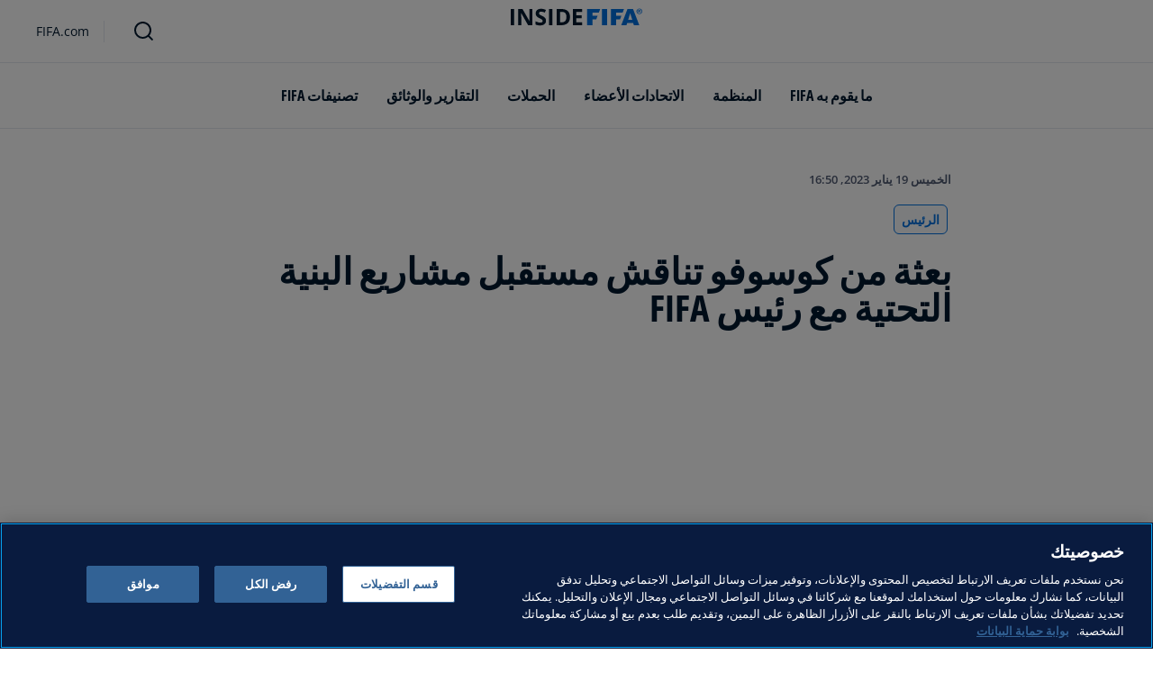

--- FILE ---
content_type: text/html; charset=utf-8
request_url: https://inside.fifa.com/ar/organisation/president/news/kosovo-delegation-discuss-future-infrastructure-projects-with-fifa-president-ar
body_size: 20068
content:
<!DOCTYPE html><html lang="ar" dir="rtl"><head><meta charSet="utf-8"/><title>بعثة من كوسوفو تناقش مستقبل مشاريع البنية التحتية مع رئيس FIFA</title><meta id="elastic-search" content="{&quot;id&quot;:&quot;5dsKFYO9cfSXC9hgw37Qxr&quot;,&quot;title&quot;:&quot;بعثة من كوسوفو تناقش مستقبل مشاريع البنية التحتية مع رئيس FIFA&quot;,&quot;contentDate&quot;:&quot;2023-01-19T17:50+01:00&quot;,&quot;description&quot;:&quot;زارت بعثة من كوسوفو السيد جياني إنفانتينو في مقر FIFA وقدمت له تصورها بشأن تطوير البنية التحتية لكرة القدم في كوسوفو، بما في ذلك بناء ملعب وميادين للتدريب. &quot;,&quot;image&quot;:{&quot;id&quot;:&quot;5AXxZ81nDQj14KLynxg9oU&quot;,&quot;originalSrc&quot;:&quot;https://digitalhub.fifa.com/transform/e1214443-289f-4e47-8a6f-3a9b11ed0978/FIFA-President-Gianni-Infantino-Meets-With-Kosovo-Minister-of-Culture-Youth-and-Sport-Hajrulla-Ceku-and-Kosovo-Football-Federation-President-Agim-Ademi&quot;,&quot;src&quot;:&quot;https://digitalhub.fifa.com/transform/e1214443-289f-4e47-8a6f-3a9b11ed0978/FIFA-President-Gianni-Infantino-Meets-With-Kosovo-Minister-of-Culture-Youth-and-Sport-Hajrulla-Ceku-and-Kosovo-Football-Federation-President-Agim-Ademi&quot;,&quot;width&quot;:4622,&quot;height&quot;:3351,&quot;title&quot;:&quot;FIFA President Gianni Infantino Meets With Kosovo Minister of Culture, Youth and Sport Hajrulla Çeku and Kosovo Football Federation President Agim Ademi&quot;,&quot;alt&quot;:&quot;Zurich, Switzerland - JANUARY 19: FIFA President Gianni Infantino (C) with Kosovo Football Federation President Agim Ademi (L) and Kosovo Minister of Culture, Youth and Sport Hajrulla Çeku (R)  during a meeting at HoF, Home of Football, on January 19, 2023 in Zurich, Switzerland. (Photo by Harold Cunningham/FIFA)&quot;,&quot;caption&quot;:&quot;Zurich, Switzerland - JANUARY 19: FIFA President Gianni Infantino (C) with Kosovo Football Federation President Agim Ademi (L) and Kosovo Minister of Culture, Youth and Sport Hajrulla Çeku (R)  during a meeting at HoF, Home of Football, on January 19, 2023 in Zurich, Switzerland. (Photo by Harold Cunningham/FIFA)&quot;,&quot;focalPosX&quot;:2228,&quot;focalPosY&quot;:1509,&quot;colorize&quot;:null,&quot;extension&quot;:[&quot;jpg&quot;],&quot;tags&quot;:{&quot;sourceIds&quot;:[]},&quot;displayTitle&quot;:false},&quot;locale&quot;:&quot;ar&quot;,&quot;recordType&quot;:&quot;article&quot;,&quot;placementTags&quot;:[&quot;الرئيس&quot;],&quot;placementTagsContentfulIds&quot;:[&quot;0xd5c34b70bafe6743b47e8add15b390df&quot;],&quot;placementTagsCombinedIds&quot;:[&quot;FIFA Organisation__20102&quot;],&quot;semanticTags&quot;:[&quot;الرئيس&quot;,&quot;المنظمة&quot;,&quot;المنظمة&quot;,&quot;الاتحادات الأعضاء&quot;,&quot;برنامج FIFA Forward&quot;,&quot;تطوير كرة القدم&quot;],&quot;semanticTagsCombinedIds&quot;:[&quot;FIFA Organisation__20102&quot;,&quot;FIFA Organisation__20100&quot;,&quot;FIFA Organisation__20100&quot;,&quot;FIFA Organisation__20148&quot;,&quot;FDCP_Association_KOS&quot;,&quot;FDCP_Confederation_UEFA&quot;,&quot;FIFA Organisation__20501&quot;,&quot;FIFA Organisation__20500&quot;],&quot;semanticTagsContentfulIds&quot;:[&quot;0xd5c34b70bafe6743b47e8add15b390df&quot;,&quot;0xb52b3983ee217646ab1df273e15dee4f&quot;,&quot;0xb52b3983ee217646ab1df273e15dee4f&quot;,&quot;0xe95ac6a643d9b04cb6e32129c1c6726e&quot;,&quot;3mzz7vGultfgxfGTRXdjzz&quot;,&quot;amt4KXUpN75BNvpc0MSKW&quot;,&quot;0xab41ca2d1b3db346883f7c90234df75b&quot;,&quot;0x6750b52f81d63445872197a0335e5b34&quot;],&quot;parentId&quot;:[&quot;2pIjlI2jHveGQQhTUe64EE&quot;]}"/><meta name="title" content="بعثة من كوسوفو تناقش مستقبل مشاريع البنية التحتية مع رئيس FIFA"/><meta name="description" content="زارت بعثة من كوسوفو السيد جياني إنفانتينو في مقر FIFA وقدمت له تصورها بشأن تطوير البنية التحتية لكرة القدم في كوسوفو، بما في ذلك بناء ملعب وميادين للتدريب. "/><meta property="og:type" content="website"/><meta property="og:url" content="origin1904-p.cxm.fifa.com/kosovo-delegation-discuss-future-infrastructure-projects-with-fifa-president-ar"/><meta property="og:title" content="بعثة من كوسوفو تناقش مستقبل مشاريع البنية التحتية مع رئيس FIFA"/><meta property="og:description" content="زارت بعثة من كوسوفو السيد جياني إنفانتينو في مقر FIFA وقدمت له تصورها بشأن تطوير البنية التحتية لكرة القدم في كوسوفو، بما في ذلك بناء ملعب وميادين للتدريب. "/><meta property="og:image" content="https://digitalhub.fifa.com/transform/e1214443-289f-4e47-8a6f-3a9b11ed0978/FIFA-President-Gianni-Infantino-Meets-With-Kosovo-Minister-of-Culture-Youth-and-Sport-Hajrulla-Ceku-and-Kosovo-Football-Federation-President-Agim-Ademi"/><meta name="twitter:card" content="summary"/><meta name="twitter:url" content="origin1904-p.cxm.fifa.com/kosovo-delegation-discuss-future-infrastructure-projects-with-fifa-president-ar"/><meta name="twitter:title" content="بعثة من كوسوفو تناقش مستقبل مشاريع البنية التحتية مع رئيس FIFA"/><meta name="twitter:description" content="زارت بعثة من كوسوفو السيد جياني إنفانتينو في مقر FIFA وقدمت له تصورها بشأن تطوير البنية التحتية لكرة القدم في كوسوفو، بما في ذلك بناء ملعب وميادين للتدريب. "/><meta name="twitter:image" content="https://digitalhub.fifa.com/transform/e1214443-289f-4e47-8a6f-3a9b11ed0978/FIFA-President-Gianni-Infantino-Meets-With-Kosovo-Minister-of-Culture-Youth-and-Sport-Hajrulla-Ceku-and-Kosovo-Football-Federation-President-Agim-Ademi"/><link rel="apple-touch-icon" href="/apple-touch-icon.png"/><link rel="apple-touch-icon" sizes="57x57" href="/apple-touch-icon-57x57.png"/><link rel="apple-touch-icon" sizes="72x72" href="/apple-touch-icon-72x72.png"/><link rel="apple-touch-icon" sizes="76x76" href="/apple-touch-icon-76x76.png"/><link rel="apple-touch-icon" sizes="114x114" href="/apple-touch-icon-114x114.png"/><link rel="apple-touch-icon" sizes="120x120" href="/apple-touch-icon-120x120.png"/><link rel="apple-touch-icon" sizes="144x144" href="/apple-touch-icon-144x144.png"/><link rel="apple-touch-icon" sizes="152x152" href="/apple-touch-icon-152x152.png"/><link rel="apple-touch-icon" sizes="180x180" href="/apple-touch-icon-180x180.png"/><link rel="icon" type="image/png" sizes="32x32" href="/favicon-32x32.png"/><link rel="icon" type="image/png" sizes="16x16" href="/favicon-16x16.png"/><link rel="manifest" href="/site.webmanifest"/><link rel="mask-icon" href="/safari-pinned-tab.svg" color="#5bbad5"/><meta name="msapplication-TileImage" content="/mstile-150x150.png"/><meta name="msapplication-TileColor" content="#326295"/><meta name="theme-color" content="#ffffff"/><meta name="viewport" content="minimal-ui, width=device-width, initial-scale=1, maximum-scale=1, user-scalable=no"/><link rel="preconnect" href="https://digitalhub.fifa.com/transform/e1214443-289f-4e47-8a6f-3a9b11ed0978/FIFA-President-Gianni-Infantino-Meets-With-Kosovo-Minister-of-Culture-Youth-and-Sport-Hajrulla-Ceku-and-Kosovo-Football-Federation-President-Agim-Ademi?io=transform:fill,aspectratio:1x1&amp;quality=60&amp;io=overlay:box,color:000f2c,opacity:15"/><link rel="preload" href="https://digitalhub.fifa.com/transform/e1214443-289f-4e47-8a6f-3a9b11ed0978/FIFA-President-Gianni-Infantino-Meets-With-Kosovo-Minister-of-Culture-Youth-and-Sport-Hajrulla-Ceku-and-Kosovo-Football-Federation-President-Agim-Ademi?io=transform:fill,aspectratio:1x1&amp;quality=60&amp;io=overlay:box,color:000f2c,opacity:15" as="image"/><meta name="next-head-count" content="34"/><script type="text/javascript" async="">window.adobeDataLayer = window.adobeDataLayer || []</script><link data-next-font="" rel="preconnect" href="/" crossorigin="anonymous"/><link rel="preload" href="/_next/static/css/6fe3d0c14e991973.css" as="style"/><link rel="stylesheet" href="/_next/static/css/6fe3d0c14e991973.css" data-n-g=""/><link rel="preload" href="/_next/static/css/b93e485be968af6b.css" as="style"/><link rel="stylesheet" href="/_next/static/css/b93e485be968af6b.css"/><link rel="preload" href="/_next/static/css/8b173124b052cb51.css" as="style"/><link rel="stylesheet" href="/_next/static/css/8b173124b052cb51.css"/><link rel="preload" href="/_next/static/css/156d8acd7c56d599.css" as="style"/><link rel="stylesheet" href="/_next/static/css/156d8acd7c56d599.css"/><link rel="preload" href="/_next/static/css/023baa20614f757c.css" as="style"/><link rel="stylesheet" href="/_next/static/css/023baa20614f757c.css"/><link rel="preload" href="/_next/static/css/1ed0d3ff8a623346.css" as="style"/><link rel="stylesheet" href="/_next/static/css/1ed0d3ff8a623346.css"/><link rel="preload" href="/_next/static/css/521546e76c734744.css" as="style"/><link rel="stylesheet" href="/_next/static/css/521546e76c734744.css"/><link rel="preload" href="/_next/static/css/205210e08543c110.css" as="style"/><link rel="stylesheet" href="/_next/static/css/205210e08543c110.css"/><link rel="preload" href="/_next/static/css/38f706c7cd18ce55.css" as="style"/><link rel="stylesheet" href="/_next/static/css/38f706c7cd18ce55.css"/><link rel="preload" href="/_next/static/css/fbb46e235cd5cee7.css" as="style"/><link rel="stylesheet" href="/_next/static/css/fbb46e235cd5cee7.css"/><link rel="preload" href="/_next/static/css/7ed3567a847b9df6.css" as="style"/><link rel="stylesheet" href="/_next/static/css/7ed3567a847b9df6.css"/><link rel="preload" href="/_next/static/css/3f53ffc3dc7e945f.css" as="style"/><link rel="stylesheet" href="/_next/static/css/3f53ffc3dc7e945f.css"/><link rel="preload" href="/_next/static/css/c3bfb39cb53a6cae.css" as="style"/><link rel="stylesheet" href="/_next/static/css/c3bfb39cb53a6cae.css"/><noscript data-n-css=""></noscript><script defer="" nomodule="" src="/_next/static/chunks/polyfills-42372ed130431b0a.js"></script><script src="https://www.tiktok.com/embed.js" defer="" data-nscript="beforeInteractive"></script><script src="https://www.instagram.com/embed.js" defer="" data-nscript="beforeInteractive"></script><script defer="" src="/_next/static/chunks/3509.fdae4ba9ff1179d5.js"></script><script defer="" src="/_next/static/chunks/5c0b189e.02866eca81c22365.js"></script><script defer="" src="/_next/static/chunks/3688-3949213f568fc6e8.js"></script><script defer="" src="/_next/static/chunks/1696-1ee398817576f98f.js"></script><script defer="" src="/_next/static/chunks/1371.2e77ca042894d3f1.js"></script><script defer="" src="/_next/static/chunks/425-0d7a7eba7e7c4626.js"></script><script defer="" src="/_next/static/chunks/2846.7e5bc4675f4cb22b.js"></script><script defer="" src="/_next/static/chunks/5706.5ea7165d753e8592.js"></script><script defer="" src="/_next/static/chunks/8764-fb7e4b7b8d2adabd.js"></script><script defer="" src="/_next/static/chunks/5759-3d7a53f88a98b3f6.js"></script><script defer="" src="/_next/static/chunks/6378-5c9d3c6efc14c363.js"></script><script defer="" src="/_next/static/chunks/4170-ad31d784c4592b83.js"></script><script defer="" src="/_next/static/chunks/4483-c3dc48d54432d3f7.js"></script><script defer="" src="/_next/static/chunks/1732-c3f5855c22bb6645.js"></script><script defer="" src="/_next/static/chunks/729-d4dee87ee6ead16e.js"></script><script defer="" src="/_next/static/chunks/8525-78211b17629a8b5b.js"></script><script defer="" src="/_next/static/chunks/2075-f092ca9ae79fdbd5.js"></script><script defer="" src="/_next/static/chunks/8616-35a34ffbd92c36ff.js"></script><script defer="" src="/_next/static/chunks/6066-477eea8cea6a43a0.js"></script><script defer="" src="/_next/static/chunks/6308-0162aa50a3ed14c7.js"></script><script defer="" src="/_next/static/chunks/2084-ce17fc6c7713e18e.js"></script><script defer="" src="/_next/static/chunks/1311-9eb303735ab64c56.js"></script><script defer="" src="/_next/static/chunks/8601-8fbf062ef8295885.js"></script><script defer="" src="/_next/static/chunks/7578-58b8edc9cb438a5f.js"></script><script defer="" src="/_next/static/chunks/9332.79b5dbb3f9587946.js"></script><script defer="" src="/_next/static/chunks/2503.8da27c2bf571211f.js"></script><script defer="" src="/_next/static/chunks/2397.ae67f0ade9c12dbb.js"></script><script defer="" src="/_next/static/chunks/4569-654e1ee60efb5c12.js"></script><script defer="" src="/_next/static/chunks/2144.c9b2083616ab693c.js"></script><script defer="" src="/_next/static/chunks/4251.1f41a400cede9ae4.js"></script><script defer="" src="/_next/static/chunks/3182.498a9b6d01bff7f9.js"></script><script defer="" src="/_next/static/chunks/8577.85ed2bf0699d6e62.js"></script><script defer="" src="/_next/static/chunks/3052.8d295f15544dfa91.js"></script><script defer="" src="/_next/static/chunks/d7f61d4b.06a18bd6024965e6.js"></script><script defer="" src="/_next/static/chunks/763-ffbeaf96b9b5cb45.js"></script><script defer="" src="/_next/static/chunks/8969.663ee3afe200b860.js"></script><script defer="" src="/_next/static/chunks/9075.7e28ebaa46ecff4d.js"></script><script defer="" src="/_next/static/chunks/3512.df062a03ec3c83b1.js"></script><script defer="" src="/_next/static/chunks/970.1fc78c71824a1c4c.js"></script><script defer="" src="/_next/static/chunks/8559.6d3ffd3ef2c3bf09.js"></script><script defer="" src="/_next/static/chunks/8027.361f7b96121d53ba.js"></script><script defer="" src="/_next/static/chunks/2148.39914b830d6a5eed.js"></script><script defer="" src="/_next/static/chunks/7066.4833ea2038424253.js"></script><script defer="" src="/_next/static/chunks/7332.b0f3ef2aea92e9c9.js"></script><script defer="" src="/_next/static/chunks/4555.63f0d27576ce1c74.js"></script><script defer="" src="/_next/static/chunks/5027.1394ee30cb4b52f0.js"></script><script defer="" src="/_next/static/chunks/8517.4cc5abcae3b73ab2.js"></script><script src="/_next/static/chunks/webpack-06ff3f5c86c88cbb.js" defer=""></script><script src="/_next/static/chunks/framework-a71af9b1c76f668e.js" defer=""></script><script src="/_next/static/chunks/main-5c04391287fb190d.js" defer=""></script><script src="/_next/static/chunks/pages/_app-03e3e7fa5b33b9fa.js" defer=""></script><script src="/_next/static/chunks/461-5fa0a2cedc07fd6b.js" defer=""></script><script src="/_next/static/chunks/pages/%5B...landing-pages%5D-1ec608f1eda28bb2.js" defer=""></script><script src="/_next/static/iUGEO18JOkiIm00d76g4T/_buildManifest.js" defer=""></script><script src="/_next/static/iUGEO18JOkiIm00d76g4T/_ssgManifest.js" defer=""></script></head><body><div id="__next"><div style="--header-top-position:0px"><div id="header-id" class="fc-layout_headerWrapper__VIkRF"><div class="fc-layout_showOnDesktop__yMWdI"></div><header class="header-mobile_headerMobile__1x6hD"><div></div><div><div class="navbar_leftAlignIcon__X_3mV navbar_navContainer__ORX3y "><button class="navbar_hamburgerButton__VMvBx"><svg xmlns="http://www.w3.org/2000/svg" width="24" height="24" fill="none"><path fill="#1D2A45" d="M0 4h24l-1.333 2H0zM0 13h22.667L24 11H0zM0 20h22.667L24 18H0z"></path></svg></button><a href="/ar" class="header-logo_logoLink__G_rJc" aria-label="FIFA"><svg xmlns="http://www.w3.org/2000/svg" width="146" height="20" fill="none" class="[object Object]" role="img" aria-label="FIFA"><path fill="#0070DF" d="M84.704 19h5.924v-6.5h4.263l1.516-3.934h-5.78V4.922h7.18L99.318 1H84.704zm16.427 0h5.924V1h-5.924zm28.484-18-6.935 18h5.833l.741-2.417h6.694l.774 2.417h5.982l-6.93-18zm.697 12.123 2.289-7.498 2.368 7.498zm-13.257-4.557V4.922h7.179L125.745 1h-14.614v18h5.924v-6.5h4.263l1.516-3.934z"></path><path fill="#00182F" d="M0 18.995V1h3.784v17.995zM24.109 18.995h-4.81L11.536 5.382h-.11q.048.849.085 1.71l.074 1.724.073 1.71v8.47H8.276V1h4.773l7.752 13.478h.085q-.024-.837-.06-1.662l-.074-1.649-.049-1.65V1h3.406zM39.133 14.007q0 1.599-.769 2.781-.768 1.182-2.246 1.822-1.465.64-3.564.64a13 13 0 0 1-1.82-.123 12.4 12.4 0 0 1-1.696-.357 10.5 10.5 0 0 1-1.538-.603v-3.545q1.269.566 2.637 1.021a8.5 8.5 0 0 0 2.71.456q.928 0 1.489-.246.574-.246.83-.677.255-.431.256-.985 0-.677-.451-1.157-.452-.48-1.245-.898-.781-.42-1.77-.899a20 20 0 0 1-1.355-.714 8 8 0 0 1-1.392-1.046 5 5 0 0 1-1.086-1.49q-.416-.885-.416-2.117 0-1.612.733-2.757.732-1.144 2.087-1.748Q31.895.75 33.75.75q1.391 0 2.649.332 1.27.321 2.649.936l-1.22 2.966a20 20 0 0 0-2.21-.775 7.1 7.1 0 0 0-1.99-.283q-.708 0-1.209.234a1.63 1.63 0 0 0-.756.64q-.257.405-.257.947 0 .64.367 1.084.378.43 1.122.837.758.405 1.88.947 1.368.652 2.332 1.367.976.7 1.501 1.661.525.948.525 2.364M42.383 18.995V1h3.784v17.995zM65.811 9.828q0 3.04-1.16 5.084-1.148 2.033-3.333 3.066Q59.132 19 56.055 19H51V1h5.605q2.808 0 4.871 1.01a7.25 7.25 0 0 1 3.2 2.967q1.135 1.958 1.135 4.85m-3.932.098q0-1.995-.586-3.275-.573-1.293-1.71-1.908-1.122-.615-2.783-.616h-2.015v11.721h1.624q2.772 0 4.115-1.49 1.356-1.49 1.355-4.432M79.281 19H69V1h10.281v3.127h-6.496V8.08h6.044v3.128h-6.044v4.641h6.496z"></path><path fill="#0070DF" d="M142.227 3.83h.408l.941 1.456h.693l-.977-1.49c.302-.036.533-.107.693-.267.159-.142.248-.355.248-.657 0-.355-.124-.621-.337-.763-.231-.16-.55-.23-.994-.23h-1.332v3.407h.675V3.831zm0-1.455h.87c.089 0 .16.036.231.071.071.036.124.089.177.142a.5.5 0 0 1 .071.249.54.54 0 0 1-.053.266c-.035.071-.106.107-.16.142a1 1 0 0 1-.23.071h-.87V2.34zm-1.686 3.355a3.27 3.27 0 0 0 2.254.87c.444 0 .852-.089 1.243-.23q.585-.24 1.012-.64c.284-.266.514-.586.674-.958.178-.355.249-.746.249-1.172s-.089-.816-.249-1.171a3.6 3.6 0 0 0-.674-.96 3.3 3.3 0 0 0-1.012-.638 3.2 3.2 0 0 0-1.243-.23c-.444 0-.852.088-1.242.23-.373.16-.728.373-1.012.639a3.2 3.2 0 0 0-.692.959c-.178.355-.249.745-.249 1.171s.089.817.249 1.172c.177.355.39.674.692.958m.035-3.088c.125-.302.302-.55.515-.764s.479-.39.763-.497a2.3 2.3 0 0 1 .941-.177 2.4 2.4 0 0 1 1.704.674c.213.213.391.48.515.764s.195.62.195.976c0 .355-.053.674-.195.976a2.31 2.31 0 0 1-1.278 1.26 2.3 2.3 0 0 1-.941.178 2.3 2.3 0 0 1-.941-.177 2.5 2.5 0 0 1-.763-.498 2.3 2.3 0 0 1-.515-.763 2.5 2.5 0 0 1-.195-.976c0-.355.053-.675.195-.976"></path></svg></a><div class="navbar_ticketsSection__kUuFj"><a href="https://www.fifa.com/ar" class="navbar_ticketsLink__Mxw7S"><div class="navbar_storeText__xFHKd">FIFA.com</div></a></div></div></div></header></div><div id="content"><div class="ff-bg-white"><div class=""><div class="container ff-mt-lg-48 ff-mt-md-24 ff-mt-16"><div class="row justify-content-center ff-pb-48"><div class="col-sm-12 col-md-12 col-lg-9 "><div class="overline ff-text-grey-slate ff-mb-16 "><span></span><span class="capitalize-transform-text">الخميس 19 يناير 2023, 16:50</span></div><div class="hero-article_tagWrapper__1wzD8"><a class="link-module_link__F9IVG undefined" href="/ar/organisation/president"><span class="interactive-tag-module_relatedTag__7ztbD">الرئيس</span></a></div><h3 class=" hero-article_heroTitle__6uwR8">بعثة من كوسوفو تناقش مستقبل مشاريع البنية التحتية مع رئيس FIFA</h3></div></div></div></div></div><div class="hero-article_imageBackground__KK3UX"><div class=""><div class="container"><div class="row justify-content-center undefined"><div class="col-sm-12 col-md-12 hero-article_heroImageWrapper__Ah1SH null"><div class="background-image-with-overlay_imagesContainer__v0rLc undefined"><div class="undefined background-image_container__6uvwO "><div style="aspect-ratio:16/9;background-color:transparent" class="d-block d-sm-none ratio ratio-16x9 background-image_backgroundImage__Fb1Zr "><div style="background-image:url(https://digitalhub.fifa.com/transform/e1214443-289f-4e47-8a6f-3a9b11ed0978/FIFA-President-Gianni-Infantino-Meets-With-Kosovo-Minister-of-Culture-Youth-and-Sport-Hajrulla-Ceku-and-Kosovo-Football-Federation-President-Agim-Ademi?io=transform:fill,aspectratio:16x9,width:576&amp;quality=60&amp;io=overlay:box,color:000f2c,opacity:15);--aspect-ratio:calc(9 / 16 * 100%)" class="background-image_backgroundImage__Fb1Zr "></div></div><div style="aspect-ratio:16/9;background-color:transparent" class="d-none d-sm-block d-md-none ratio ratio-16x9 background-image_backgroundImage__Fb1Zr "><div style="background-image:url(https://digitalhub.fifa.com/transform/e1214443-289f-4e47-8a6f-3a9b11ed0978/FIFA-President-Gianni-Infantino-Meets-With-Kosovo-Minister-of-Culture-Youth-and-Sport-Hajrulla-Ceku-and-Kosovo-Football-Federation-President-Agim-Ademi?io=transform:fill,aspectratio:16x9,width:768&amp;quality=60&amp;io=overlay:box,color:000f2c,opacity:15);--aspect-ratio:calc(9 / 16 * 100%)" class="background-image_backgroundImage__Fb1Zr"></div></div><div style="aspect-ratio:16/9;background-color:transparent" class="d-none d-md-block d-lg-none ratio ratio-16x9 background-image_backgroundImage__Fb1Zr "><div style="background-image:url(https://digitalhub.fifa.com/transform/e1214443-289f-4e47-8a6f-3a9b11ed0978/FIFA-President-Gianni-Infantino-Meets-With-Kosovo-Minister-of-Culture-Youth-and-Sport-Hajrulla-Ceku-and-Kosovo-Football-Federation-President-Agim-Ademi?io=transform:fill,aspectratio:16x9,width:992&amp;quality=100&amp;io=overlay:box,color:000f2c,opacity:15);--aspect-ratio:calc(9 / 16 * 100%)" class="background-image_backgroundImage__Fb1Zr"></div></div><div style="aspect-ratio:16/9;background-color:transparent" class="d-none d-lg-block d-xl-none ratio ratio-16x9 background-image_backgroundImage__Fb1Zr "><div style="background-image:url(https://digitalhub.fifa.com/transform/e1214443-289f-4e47-8a6f-3a9b11ed0978/FIFA-President-Gianni-Infantino-Meets-With-Kosovo-Minister-of-Culture-Youth-and-Sport-Hajrulla-Ceku-and-Kosovo-Football-Federation-President-Agim-Ademi?io=transform:fill,aspectratio:16x9,width:1200&amp;quality=100&amp;io=overlay:box,color:000f2c,opacity:15);--aspect-ratio:calc(9 / 16 * 100%)" class="background-image_backgroundImage__Fb1Zr"></div></div><div style="aspect-ratio:16/9;background-color:transparent" class="d-none d-xl-block d-xxl-none ratio ratio-16x9 background-image_backgroundImage__Fb1Zr "><div style="background-image:url(https://digitalhub.fifa.com/transform/e1214443-289f-4e47-8a6f-3a9b11ed0978/FIFA-President-Gianni-Infantino-Meets-With-Kosovo-Minister-of-Culture-Youth-and-Sport-Hajrulla-Ceku-and-Kosovo-Football-Federation-President-Agim-Ademi?io=transform:fill,aspectratio:16x9,width:1400&amp;quality=100&amp;io=overlay:box,color:000f2c,opacity:15);--aspect-ratio:calc(9 / 16 * 100%)" class="background-image_backgroundImage__Fb1Zr"></div></div><div style="aspect-ratio:16/9;background-color:transparent" class="d-none d-xxl-block ratio ratio-16x9 background-image_backgroundImage__Fb1Zr "><div style="background-image:url(https://digitalhub.fifa.com/transform/e1214443-289f-4e47-8a6f-3a9b11ed0978/FIFA-President-Gianni-Infantino-Meets-With-Kosovo-Minister-of-Culture-Youth-and-Sport-Hajrulla-Ceku-and-Kosovo-Football-Federation-President-Agim-Ademi?io=transform:fill,aspectratio:16x9,width:2048&amp;quality=100&amp;io=overlay:box,color:000f2c,opacity:15);--aspect-ratio:calc(9 / 16 * 100%)" class="background-image_backgroundImage__Fb1Zr"></div></div></div></div></div></div></div></div></div><div class="ff-bg-grey-lightest"><div class="container"><div class="ff-py-48"><div class="row justify-content-center"><div class="col-lg-9 d-flex flex-column"><div><div class="rich-text-module_richTextContainer__PuOgN ff-rich-text-new_richTextContainer__q5QcB"><div data-slate-editor="true" data-slate-node="value" contenteditable="false" zindex="-1" style="position:relative;outline:none;white-space:pre-wrap;word-wrap:break-word"><div class=""><ul class="rich-text-module_unorderedList__WIR35" data-slate-node="element"><div class="ff-rich-text-new_richTextListItem__PE_lb"><li class="rich-text-module_li__cza1T" data-slate-node="element"><div class="ff-text-grey-slate"><p class="rich-text-module_p__zIItW" data-slate-node="element" dir="rtl"><span data-slate-node="text"><span contenteditable="false" data-slate-leaf="true"><b><span data-slate-string="true">جياني إنفانتينو يستقبل وزير الرياضة بكوسوفو ورئيس اتحاد كوسوفو لكرة القدم</span></b></span></span></p></div></li></div><div class="ff-rich-text-new_richTextListItem__PE_lb"><li class="rich-text-module_li__cza1T" data-slate-node="element"><div class="ff-text-grey-slate"><p class="rich-text-module_p__zIItW" data-slate-node="element"><span data-slate-node="text"><span contenteditable="false" data-slate-leaf="true"><b><span data-slate-string="true">FIFA واتحاد كوسوفو لكرة القدم يعملان معاً على تطوير كرة القدم في كوسوفو</span></b></span></span></p></div></li></div><div class="ff-rich-text-new_richTextListItem__PE_lb"><li class="rich-text-module_li__cza1T" data-slate-node="element"><div class="ff-text-grey-slate"><p class="rich-text-module_p__zIItW" data-slate-node="element" dir="rtl"><span data-slate-node="text"><span contenteditable="false" data-slate-leaf="true"><b><span data-slate-string="true">رئيس اتحاد كوسوفو لكرة القدم يشكر جياني إنفانتينو على دعم FIFA 
</span></b></span></span><span data-slate-node="text"><span contenteditable="false" data-slate-leaf="true"><span data-slate-string="true">
</span></span></span></p></div></li></div></ul></div><div class="ff-text-grey-slate"><p class="rich-text-module_p__zIItW" data-slate-node="element" dir="rtl"><span data-slate-node="text"><span contenteditable="false" data-slate-leaf="true"><span data-slate-string="true">زارت بعثة من كوسوفو السيد جياني إنفانتينو في مقر FIFA وقدمت له تصورها بشأن تطوير البنية التحتية لكرة القدم في كوسوفو، بما في ذلك بناء ملعب وميادين للتدريب. وضمت البعثة كلاً من وزير الثقافة والشباب والرياضات، السيد خيرالله جيكو، ورئيس اتحاد كوسوفو لكرة القدم، السيد أكيم أديمي والأمين العام لاتحاد كوسوفو لكرة القدم السيد طاولنت هيوجا.

وخلال اللقاء، شكر اتحاد كوسوفو لكرة القدم رئيس FIFA على دعمه وتعهد الطرفان بمواصلة العمل على تطوير كرة قدم الرجال والسيدات في كافة المستويات في كوسوفو، والذي أصبح عضواً في FIFA سنة 2016.</span></span></span></p></div><div class="undefined"><span data-slate-node="text"><span contenteditable="false" data-slate-leaf="true"><div class="  undefined test"><div class="ff-rich-text-new_consistentVerticalSpacing__LZIWr"><button class="large-video-card-module_cursorPointer__BZH3a large-video-card-module_videoCard__1gN3c large-video-card-module_square__B46l5 large-video-card-module_container__CKXsh large-video-card-module_topContainer__VUZ73 large-video-card-module_fullWidth__akHOf VideoCard"><div class="large-video-card-module_container__CKXsh"><div class="large-video-card-module_logoWrapper__li8mj"></div><div class="background-image-module_imagesContainer__bDM5S large-video-card-module_backgroundImage__WTK6G fcds-backgroundImage"><div class="background-image-module_container__4R2qe"><div style="aspect-ratio:1/1;background-color:transparent" class="d-block d-sm-none ratio ratio-1x1 background-image-module_backgroundImage__P93D5"><div class="background-image-module_backgroundImage__P93D5 "></div></div><div style="aspect-ratio:16/9;background-color:transparent" class="d-none d-sm-block d-md-none ratio ratio-16x9 background-image-module_backgroundImage__P93D5"><div class="background-image-module_backgroundImage__P93D5 "></div></div><div style="aspect-ratio:16/9;background-color:transparent" class="d-none d-md-block d-lg-none ratio ratio-16x9 background-image-module_backgroundImage__P93D5"><div class="background-image-module_backgroundImage__P93D5 "></div></div><div style="aspect-ratio:16/9;background-color:transparent" class="d-none d-lg-block d-xl-none ratio ratio-16x9 background-image-module_backgroundImage__P93D5"><div class="background-image-module_backgroundImage__P93D5 "></div></div><div style="aspect-ratio:16/9;background-color:transparent" class="d-none d-xl-block ratio ratio-16x9 background-image-module_backgroundImage__P93D5"><div class="background-image-module_backgroundImage__P93D5 "></div></div></div></div><div class=" 
            undefined"><div class="large-video-card-module_thumbnailContent__fxUyX"><div class="d-flex flex-column large-video-card-module_videoContent__N4djJ" style="color:white"><div style="--play-button-background-color:var(--fcds-medium-blue);--play-button-icon-color:var(--fcds-white)" class="play-video-icon-module_playVideo__I1l7E d-flex ml-0 m-16 m-md-0 mb-md-24"><svg width="24" height="24" viewBox="0 0 24 24" fill="none" xmlns="http://www.w3.org/2000/svg"><path fill-rule="evenodd" clip-rule="evenodd" d="M17.5432 12.9556C18.1523 12.5105 18.1523 11.4895 17.5432 11.0444L9.51605 5.17892C8.85935 4.69906 8 5.24073 8 6.13453V17.8655C8 18.7593 8.85935 19.3009 9.51605 18.8211L17.5432 12.9556Z" fill="currentColor"></path></svg></div><p class="mb-16 mb-lg-24 large-video-card-module_title__sdoKe"><span>رئيس اتحاد كوسوفو لكرة القدم يشكر رئيس FIFA على الدعم</span></p><div class="d-flex align-items-center"><p class="py-4 px-8 large-video-card-module_duration__xp2cS">03:05</p><p class="ml-16 large-video-card-module_date__YOP30">19 يناير 2023</p></div></div></div></div></div></button></div></div></span></span></div><div class="ff-text-grey-slate"><p class="rich-text-module_p__zIItW" data-slate-node="element"><span data-slate-node="text"><span contenteditable="false" data-slate-leaf="true"><span data-slate-string="true"></span></span></span></p></div><div class="ff-text-grey-slate"><p class="rich-text-module_p__zIItW" data-slate-node="element"><span data-slate-node="text"><span contenteditable="false" data-slate-leaf="true"><span data-slate-string="true"></span></span></span></p></div><div class="ff-text-grey-slate"><p class="rich-text-module_p__zIItW" data-slate-node="element" dir="rtl"><span data-slate-node="text"><span contenteditable="false" data-slate-leaf="true"><span data-slate-string="true">السيد أديمي، الذي هنأ السيد إنفانتينو على نجاح كأس العالم FIFA قطر ٢٠٢٢™ صرح قائلًا: &quot;تربط اتحاد كوسوفو لكرة القدم علاقة وطيدة بـ FIFA وسيواصل دعمه على طريقته، نظراً لدعم FIFA لنا منذ البداية ومنذ القبول باتحادنا ضمن أسرة FIFA.&quot;

وأضاف: &quot;إن البنية التحتية لكرة القدم وكرة القدم شهدا تقدماً مدهشاً على العموم. بل إن إدارة هذه الرياضة أصبحت محترفة اليوم وذلك بفضل دعم FIFA.&quot;

وقد انخرط اتحاد كوسوفو لكرة القدم بشكل فعال مع برنامج  FIFA Forward منذ إطلاقه سنة 2016. ومن بين المحاور التي تم العمل عليها رصد ميزانيات من برنامج  FIFA Forward لبناء أرضيات صناعية للأندية المحلية وبرنامج وضع تقنية التحكيم بمساعدة الفيديو  VAR.</span></span></span></p></div><div class="undefined"><span data-slate-node="text"><span contenteditable="false" data-slate-leaf="true"><div class="  undefined test"><div class="ff-rich-text-new_consistentVerticalSpacing__LZIWr"><section class=""><div class="ff-carousel-large_storyCarouselSection__0Cqtx ff-carousel-large_storyCarouselLight__nPmDt"><div class="row ff-carousel-large_storyCarouselOuterRow__bvwCY"><div class="col-12 ff-carousel-large_storyCarouselTitle__qfga2"><h4 class=" ff-mt-0 ff-mb-0">رئيس FIFA جياني إنفانتينو يلتقي بوفد كوسوفو</h4></div><div class="col-12 ff-carousel-large_storyCarouselColumn__90J2V"><div class="ff-carousel-large_storyCarouselEventList__FO2M_"><div class="ff-carousel-large_carouselInner__w7ML0" role="listbox" aria-label="Carousel, رئيس FIFA جياني إنفانتينو يلتقي بوفد كوسوفو"><div class="row ff-position-relative"><div class="row carousel_fcCarouselContainer__nwQvK"><div class="slick-slider ff-carousel-large_storyCarousel__xz7HI  carousel_slickInitialize__N6Ie_ slick-initialized" dir="ltr"><button class="slick-arrow slick-prev slick-disabled ff-carousel-large_carouselControlPrev__zi7Zt" aria-label="Carousel previous"><span><svg xmlns="http://www.w3.org/2000/svg" width="19" height="19" fill="none" aria-label="Left arrow"><path stroke="#fff" stroke-linecap="round" stroke-linejoin="round" stroke-width="2" d="M11.578 2.985 5.705 9.631l5.873 6.646"></path></svg></span><span class="sr-only">Previous</span></button><div class="slick-list"><div class="slick-track" style="width:416.66666666666674%;left:0%"><div data-index="0" class="slick-slide slick-active slick-current" tabindex="-1" aria-hidden="false" style="outline:none;width:20%"><div><div class="
            ff-story-carousel-item_carouselItem__SSSm0
            ff-story-carousel-item_storyCarouselLight__ymQVk
        "><div class="ff-story-carousel-item_storyCarouselImage__Xespk"><div class="ff-story-carousel-item_radius___MMZ2 background-image_container__6uvwO "><div style="aspect-ratio:16/9;background-color:#a5acbb" class="d-block d-sm-none ratio ratio-16x9 background-image_backgroundImage__Fb1Zr ff-story-carousel-item_radius___MMZ2"><div style="background-image:url(https://digitalhub.fifa.com/transform/4c0ae5bd-3f00-4039-8a83-3715e31470e1/FIFA-President-Gianni-Infantino-Meets-With-Kosovo-Minister-of-Culture-Youth-and-Sport-Hajrulla-Ceku-and-Kosovo-Football-Federation-President-Agim-Ademi?io=transform:fill,aspectratio:16x9,width:1000&amp;quality=60);--aspect-ratio:calc(9 / 16 * 100%)" class="background-image_backgroundImage__Fb1Zr "></div></div><div style="aspect-ratio:16/9;background-color:#a5acbb" class="d-none d-sm-block d-md-none ratio ratio-16x9 background-image_backgroundImage__Fb1Zr ff-story-carousel-item_radius___MMZ2"><div style="background-image:url(https://digitalhub.fifa.com/transform/4c0ae5bd-3f00-4039-8a83-3715e31470e1/FIFA-President-Gianni-Infantino-Meets-With-Kosovo-Minister-of-Culture-Youth-and-Sport-Hajrulla-Ceku-and-Kosovo-Football-Federation-President-Agim-Ademi?io=transform:fill,aspectratio:16x9,width:1000&amp;quality=60);--aspect-ratio:calc(9 / 16 * 100%)" class="background-image_backgroundImage__Fb1Zr"></div></div><div style="aspect-ratio:16/9;background-color:#a5acbb" class="d-none d-md-block d-lg-none ratio ratio-16x9 background-image_backgroundImage__Fb1Zr ff-story-carousel-item_radius___MMZ2"><div style="background-image:url(https://digitalhub.fifa.com/transform/4c0ae5bd-3f00-4039-8a83-3715e31470e1/FIFA-President-Gianni-Infantino-Meets-With-Kosovo-Minister-of-Culture-Youth-and-Sport-Hajrulla-Ceku-and-Kosovo-Football-Federation-President-Agim-Ademi?io=transform:fill,aspectratio:16x9,width:1000&amp;quality=100);--aspect-ratio:calc(9 / 16 * 100%)" class="background-image_backgroundImage__Fb1Zr"></div></div><div style="aspect-ratio:16/9;background-color:#a5acbb" class="d-none d-lg-block d-xl-none ratio ratio-16x9 background-image_backgroundImage__Fb1Zr ff-story-carousel-item_radius___MMZ2"><div style="background-image:url(https://digitalhub.fifa.com/transform/4c0ae5bd-3f00-4039-8a83-3715e31470e1/FIFA-President-Gianni-Infantino-Meets-With-Kosovo-Minister-of-Culture-Youth-and-Sport-Hajrulla-Ceku-and-Kosovo-Football-Federation-President-Agim-Ademi?io=transform:fill,aspectratio:16x9,width:1000&amp;quality=100);--aspect-ratio:calc(9 / 16 * 100%)" class="background-image_backgroundImage__Fb1Zr"></div></div><div style="aspect-ratio:16/9;background-color:#a5acbb" class="d-none d-xl-block d-xxl-none ratio ratio-16x9 background-image_backgroundImage__Fb1Zr ff-story-carousel-item_radius___MMZ2"><div style="background-image:url(https://digitalhub.fifa.com/transform/4c0ae5bd-3f00-4039-8a83-3715e31470e1/FIFA-President-Gianni-Infantino-Meets-With-Kosovo-Minister-of-Culture-Youth-and-Sport-Hajrulla-Ceku-and-Kosovo-Football-Federation-President-Agim-Ademi?io=transform:fill,aspectratio:16x9,width:1200&amp;quality=100);--aspect-ratio:calc(9 / 16 * 100%)" class="background-image_backgroundImage__Fb1Zr"></div></div><div style="aspect-ratio:16/9;background-color:#a5acbb" class="d-none d-xxl-block ratio ratio-16x9 background-image_backgroundImage__Fb1Zr ff-story-carousel-item_radius___MMZ2"><div style="background-image:url(https://digitalhub.fifa.com/transform/4c0ae5bd-3f00-4039-8a83-3715e31470e1/FIFA-President-Gianni-Infantino-Meets-With-Kosovo-Minister-of-Culture-Youth-and-Sport-Hajrulla-Ceku-and-Kosovo-Football-Federation-President-Agim-Ademi?io=transform:fill,aspectratio:16x9,width:1400&amp;quality=100);--aspect-ratio:calc(9 / 16 * 100%)" class="background-image_backgroundImage__Fb1Zr"></div></div></div></div><div class="ff-story-carousel-item_storyCarouselText__H2VpT"><p class="ff-mb-8 ff-story-carousel-item_storyCarouselCounter__j1lm2">01<!-- -->/<!-- -->05</p><h4 class=" h4-article">FIFA President Gianni Infantino Meets With Kosovo Minister of Culture, Youth and Sport Hajrulla Çeku and Kosovo Football Federation President Agim Ademi</h4></div></div></div></div><div data-index="1" class="slick-slide slick-active" tabindex="-1" aria-hidden="false" style="outline:none;width:20%"><div><div class="
            ff-story-carousel-item_carouselItem__SSSm0
            ff-story-carousel-item_storyCarouselLight__ymQVk
        "><div class="ff-story-carousel-item_storyCarouselImage__Xespk"><div class="ff-story-carousel-item_radius___MMZ2 background-image_container__6uvwO "><div style="aspect-ratio:16/9;background-color:#a5acbb" class="d-block d-sm-none ratio ratio-16x9 background-image_backgroundImage__Fb1Zr ff-story-carousel-item_radius___MMZ2"><div style="background-image:url(https://digitalhub.fifa.com/transform/56ac122c-9cc8-4f71-841e-dafb044bab23/FIFA-President-Gianni-Infantino-Meets-With-Kosovo-Minister-of-Culture-Youth-and-Sport-Hajrulla-Ceku-and-Kosovo-Football-Federation-President-Agim-Ademi?io=transform:fill,aspectratio:16x9,width:1000&amp;quality=60);--aspect-ratio:calc(9 / 16 * 100%)" class="background-image_backgroundImage__Fb1Zr "></div></div><div style="aspect-ratio:16/9;background-color:#a5acbb" class="d-none d-sm-block d-md-none ratio ratio-16x9 background-image_backgroundImage__Fb1Zr ff-story-carousel-item_radius___MMZ2"><div style="background-image:url(https://digitalhub.fifa.com/transform/56ac122c-9cc8-4f71-841e-dafb044bab23/FIFA-President-Gianni-Infantino-Meets-With-Kosovo-Minister-of-Culture-Youth-and-Sport-Hajrulla-Ceku-and-Kosovo-Football-Federation-President-Agim-Ademi?io=transform:fill,aspectratio:16x9,width:1000&amp;quality=60);--aspect-ratio:calc(9 / 16 * 100%)" class="background-image_backgroundImage__Fb1Zr"></div></div><div style="aspect-ratio:16/9;background-color:#a5acbb" class="d-none d-md-block d-lg-none ratio ratio-16x9 background-image_backgroundImage__Fb1Zr ff-story-carousel-item_radius___MMZ2"><div style="background-image:url(https://digitalhub.fifa.com/transform/56ac122c-9cc8-4f71-841e-dafb044bab23/FIFA-President-Gianni-Infantino-Meets-With-Kosovo-Minister-of-Culture-Youth-and-Sport-Hajrulla-Ceku-and-Kosovo-Football-Federation-President-Agim-Ademi?io=transform:fill,aspectratio:16x9,width:1000&amp;quality=100);--aspect-ratio:calc(9 / 16 * 100%)" class="background-image_backgroundImage__Fb1Zr"></div></div><div style="aspect-ratio:16/9;background-color:#a5acbb" class="d-none d-lg-block d-xl-none ratio ratio-16x9 background-image_backgroundImage__Fb1Zr ff-story-carousel-item_radius___MMZ2"><div style="background-image:url(https://digitalhub.fifa.com/transform/56ac122c-9cc8-4f71-841e-dafb044bab23/FIFA-President-Gianni-Infantino-Meets-With-Kosovo-Minister-of-Culture-Youth-and-Sport-Hajrulla-Ceku-and-Kosovo-Football-Federation-President-Agim-Ademi?io=transform:fill,aspectratio:16x9,width:1000&amp;quality=100);--aspect-ratio:calc(9 / 16 * 100%)" class="background-image_backgroundImage__Fb1Zr"></div></div><div style="aspect-ratio:16/9;background-color:#a5acbb" class="d-none d-xl-block d-xxl-none ratio ratio-16x9 background-image_backgroundImage__Fb1Zr ff-story-carousel-item_radius___MMZ2"><div style="background-image:url(https://digitalhub.fifa.com/transform/56ac122c-9cc8-4f71-841e-dafb044bab23/FIFA-President-Gianni-Infantino-Meets-With-Kosovo-Minister-of-Culture-Youth-and-Sport-Hajrulla-Ceku-and-Kosovo-Football-Federation-President-Agim-Ademi?io=transform:fill,aspectratio:16x9,width:1200&amp;quality=100);--aspect-ratio:calc(9 / 16 * 100%)" class="background-image_backgroundImage__Fb1Zr"></div></div><div style="aspect-ratio:16/9;background-color:#a5acbb" class="d-none d-xxl-block ratio ratio-16x9 background-image_backgroundImage__Fb1Zr ff-story-carousel-item_radius___MMZ2"><div style="background-image:url(https://digitalhub.fifa.com/transform/56ac122c-9cc8-4f71-841e-dafb044bab23/FIFA-President-Gianni-Infantino-Meets-With-Kosovo-Minister-of-Culture-Youth-and-Sport-Hajrulla-Ceku-and-Kosovo-Football-Federation-President-Agim-Ademi?io=transform:fill,aspectratio:16x9,width:1400&amp;quality=100);--aspect-ratio:calc(9 / 16 * 100%)" class="background-image_backgroundImage__Fb1Zr"></div></div></div></div><div class="ff-story-carousel-item_storyCarouselText__H2VpT"><p class="ff-mb-8 ff-story-carousel-item_storyCarouselCounter__j1lm2">02<!-- -->/<!-- -->05</p><h4 class=" h4-article">FIFA President Gianni Infantino Meets With Kosovo Minister of Culture, Youth and Sport Hajrulla Çeku and Kosovo Football Federation President Agim Ademi</h4></div></div></div></div><div data-index="2" class="slick-slide" tabindex="-1" aria-hidden="true" style="outline:none;width:20%"><div><div class="
            ff-story-carousel-item_carouselItem__SSSm0
            ff-story-carousel-item_storyCarouselLight__ymQVk
        "><div class="ff-story-carousel-item_storyCarouselImage__Xespk"><div class="ff-story-carousel-item_radius___MMZ2 background-image_container__6uvwO "><div style="aspect-ratio:16/9;background-color:#a5acbb" class="d-block d-sm-none ratio ratio-16x9 background-image_backgroundImage__Fb1Zr ff-story-carousel-item_radius___MMZ2"><div style="background-image:url(https://digitalhub.fifa.com/transform/99586bc3-76ad-468b-958b-68355a1cdedb/FIFA-President-Gianni-Infantino-Meets-With-Kosovo-Minister-of-Culture-Youth-and-Sport-Hajrulla-Ceku-and-Kosovo-Football-Federation-President-Agim-Ademi?io=transform:fill,aspectratio:16x9,width:1000&amp;quality=60);--aspect-ratio:calc(9 / 16 * 100%)" class="background-image_backgroundImage__Fb1Zr "></div></div><div style="aspect-ratio:16/9;background-color:#a5acbb" class="d-none d-sm-block d-md-none ratio ratio-16x9 background-image_backgroundImage__Fb1Zr ff-story-carousel-item_radius___MMZ2"><div style="background-image:url(https://digitalhub.fifa.com/transform/99586bc3-76ad-468b-958b-68355a1cdedb/FIFA-President-Gianni-Infantino-Meets-With-Kosovo-Minister-of-Culture-Youth-and-Sport-Hajrulla-Ceku-and-Kosovo-Football-Federation-President-Agim-Ademi?io=transform:fill,aspectratio:16x9,width:1000&amp;quality=60);--aspect-ratio:calc(9 / 16 * 100%)" class="background-image_backgroundImage__Fb1Zr"></div></div><div style="aspect-ratio:16/9;background-color:#a5acbb" class="d-none d-md-block d-lg-none ratio ratio-16x9 background-image_backgroundImage__Fb1Zr ff-story-carousel-item_radius___MMZ2"><div style="background-image:url(https://digitalhub.fifa.com/transform/99586bc3-76ad-468b-958b-68355a1cdedb/FIFA-President-Gianni-Infantino-Meets-With-Kosovo-Minister-of-Culture-Youth-and-Sport-Hajrulla-Ceku-and-Kosovo-Football-Federation-President-Agim-Ademi?io=transform:fill,aspectratio:16x9,width:1000&amp;quality=100);--aspect-ratio:calc(9 / 16 * 100%)" class="background-image_backgroundImage__Fb1Zr"></div></div><div style="aspect-ratio:16/9;background-color:#a5acbb" class="d-none d-lg-block d-xl-none ratio ratio-16x9 background-image_backgroundImage__Fb1Zr ff-story-carousel-item_radius___MMZ2"><div style="background-image:url(https://digitalhub.fifa.com/transform/99586bc3-76ad-468b-958b-68355a1cdedb/FIFA-President-Gianni-Infantino-Meets-With-Kosovo-Minister-of-Culture-Youth-and-Sport-Hajrulla-Ceku-and-Kosovo-Football-Federation-President-Agim-Ademi?io=transform:fill,aspectratio:16x9,width:1000&amp;quality=100);--aspect-ratio:calc(9 / 16 * 100%)" class="background-image_backgroundImage__Fb1Zr"></div></div><div style="aspect-ratio:16/9;background-color:#a5acbb" class="d-none d-xl-block d-xxl-none ratio ratio-16x9 background-image_backgroundImage__Fb1Zr ff-story-carousel-item_radius___MMZ2"><div style="background-image:url(https://digitalhub.fifa.com/transform/99586bc3-76ad-468b-958b-68355a1cdedb/FIFA-President-Gianni-Infantino-Meets-With-Kosovo-Minister-of-Culture-Youth-and-Sport-Hajrulla-Ceku-and-Kosovo-Football-Federation-President-Agim-Ademi?io=transform:fill,aspectratio:16x9,width:1200&amp;quality=100);--aspect-ratio:calc(9 / 16 * 100%)" class="background-image_backgroundImage__Fb1Zr"></div></div><div style="aspect-ratio:16/9;background-color:#a5acbb" class="d-none d-xxl-block ratio ratio-16x9 background-image_backgroundImage__Fb1Zr ff-story-carousel-item_radius___MMZ2"><div style="background-image:url(https://digitalhub.fifa.com/transform/99586bc3-76ad-468b-958b-68355a1cdedb/FIFA-President-Gianni-Infantino-Meets-With-Kosovo-Minister-of-Culture-Youth-and-Sport-Hajrulla-Ceku-and-Kosovo-Football-Federation-President-Agim-Ademi?io=transform:fill,aspectratio:16x9,width:1400&amp;quality=100);--aspect-ratio:calc(9 / 16 * 100%)" class="background-image_backgroundImage__Fb1Zr"></div></div></div></div><div class="ff-story-carousel-item_storyCarouselText__H2VpT"><p class="ff-mb-8 ff-story-carousel-item_storyCarouselCounter__j1lm2">03<!-- -->/<!-- -->05</p><h4 class=" h4-article">FIFA President Gianni Infantino Meets With Kosovo Minister of Culture, Youth and Sport Hajrulla Çeku and Kosovo Football Federation President Agim Ademi</h4></div></div></div></div><div data-index="3" class="slick-slide" tabindex="-1" aria-hidden="true" style="outline:none;width:20%"><div><div class="
            ff-story-carousel-item_carouselItem__SSSm0
            ff-story-carousel-item_storyCarouselLight__ymQVk
        "><div class="ff-story-carousel-item_storyCarouselImage__Xespk"><div class="ff-story-carousel-item_radius___MMZ2 background-image_container__6uvwO "><div style="aspect-ratio:16/9;background-color:#a5acbb" class="d-block d-sm-none ratio ratio-16x9 background-image_backgroundImage__Fb1Zr ff-story-carousel-item_radius___MMZ2"><div style="background-image:url(https://digitalhub.fifa.com/transform/26503812-2989-41f2-8cc5-09e572a7e00d/FIFA-President-Gianni-Infantino-Meets-With-Kosovo-Minister-of-Culture-Youth-and-Sport-Hajrulla-Ceku-and-Kosovo-Football-Federation-President-Agim-Ademi?io=transform:fill,aspectratio:16x9,width:1000&amp;quality=60);--aspect-ratio:calc(9 / 16 * 100%)" class="background-image_backgroundImage__Fb1Zr "></div></div><div style="aspect-ratio:16/9;background-color:#a5acbb" class="d-none d-sm-block d-md-none ratio ratio-16x9 background-image_backgroundImage__Fb1Zr ff-story-carousel-item_radius___MMZ2"><div style="background-image:url(https://digitalhub.fifa.com/transform/26503812-2989-41f2-8cc5-09e572a7e00d/FIFA-President-Gianni-Infantino-Meets-With-Kosovo-Minister-of-Culture-Youth-and-Sport-Hajrulla-Ceku-and-Kosovo-Football-Federation-President-Agim-Ademi?io=transform:fill,aspectratio:16x9,width:1000&amp;quality=60);--aspect-ratio:calc(9 / 16 * 100%)" class="background-image_backgroundImage__Fb1Zr"></div></div><div style="aspect-ratio:16/9;background-color:#a5acbb" class="d-none d-md-block d-lg-none ratio ratio-16x9 background-image_backgroundImage__Fb1Zr ff-story-carousel-item_radius___MMZ2"><div style="background-image:url(https://digitalhub.fifa.com/transform/26503812-2989-41f2-8cc5-09e572a7e00d/FIFA-President-Gianni-Infantino-Meets-With-Kosovo-Minister-of-Culture-Youth-and-Sport-Hajrulla-Ceku-and-Kosovo-Football-Federation-President-Agim-Ademi?io=transform:fill,aspectratio:16x9,width:1000&amp;quality=100);--aspect-ratio:calc(9 / 16 * 100%)" class="background-image_backgroundImage__Fb1Zr"></div></div><div style="aspect-ratio:16/9;background-color:#a5acbb" class="d-none d-lg-block d-xl-none ratio ratio-16x9 background-image_backgroundImage__Fb1Zr ff-story-carousel-item_radius___MMZ2"><div style="background-image:url(https://digitalhub.fifa.com/transform/26503812-2989-41f2-8cc5-09e572a7e00d/FIFA-President-Gianni-Infantino-Meets-With-Kosovo-Minister-of-Culture-Youth-and-Sport-Hajrulla-Ceku-and-Kosovo-Football-Federation-President-Agim-Ademi?io=transform:fill,aspectratio:16x9,width:1000&amp;quality=100);--aspect-ratio:calc(9 / 16 * 100%)" class="background-image_backgroundImage__Fb1Zr"></div></div><div style="aspect-ratio:16/9;background-color:#a5acbb" class="d-none d-xl-block d-xxl-none ratio ratio-16x9 background-image_backgroundImage__Fb1Zr ff-story-carousel-item_radius___MMZ2"><div style="background-image:url(https://digitalhub.fifa.com/transform/26503812-2989-41f2-8cc5-09e572a7e00d/FIFA-President-Gianni-Infantino-Meets-With-Kosovo-Minister-of-Culture-Youth-and-Sport-Hajrulla-Ceku-and-Kosovo-Football-Federation-President-Agim-Ademi?io=transform:fill,aspectratio:16x9,width:1200&amp;quality=100);--aspect-ratio:calc(9 / 16 * 100%)" class="background-image_backgroundImage__Fb1Zr"></div></div><div style="aspect-ratio:16/9;background-color:#a5acbb" class="d-none d-xxl-block ratio ratio-16x9 background-image_backgroundImage__Fb1Zr ff-story-carousel-item_radius___MMZ2"><div style="background-image:url(https://digitalhub.fifa.com/transform/26503812-2989-41f2-8cc5-09e572a7e00d/FIFA-President-Gianni-Infantino-Meets-With-Kosovo-Minister-of-Culture-Youth-and-Sport-Hajrulla-Ceku-and-Kosovo-Football-Federation-President-Agim-Ademi?io=transform:fill,aspectratio:16x9,width:1400&amp;quality=100);--aspect-ratio:calc(9 / 16 * 100%)" class="background-image_backgroundImage__Fb1Zr"></div></div></div></div><div class="ff-story-carousel-item_storyCarouselText__H2VpT"><p class="ff-mb-8 ff-story-carousel-item_storyCarouselCounter__j1lm2">04<!-- -->/<!-- -->05</p><h4 class=" h4-article">FIFA President Gianni Infantino Meets With Kosovo Minister of Culture, Youth and Sport Hajrulla Çeku and Kosovo Football Federation President Agim Ademi</h4></div></div></div></div><div data-index="4" class="slick-slide" tabindex="-1" aria-hidden="true" style="outline:none;width:20%"><div><div class="
            ff-story-carousel-item_carouselItem__SSSm0
            ff-story-carousel-item_storyCarouselLight__ymQVk
        "><div class="ff-story-carousel-item_storyCarouselImage__Xespk"><div class="ff-story-carousel-item_radius___MMZ2 background-image_container__6uvwO "><div style="aspect-ratio:16/9;background-color:#a5acbb" class="d-block d-sm-none ratio ratio-16x9 background-image_backgroundImage__Fb1Zr ff-story-carousel-item_radius___MMZ2"><div style="background-image:url(https://digitalhub.fifa.com/transform/3c76cc0c-3973-420e-bab5-ba6ea23108c4/FIFA-President-Gianni-Infantino-Meets-With-Kosovo-Minister-of-Culture-Youth-and-Sport-Hajrulla-Ceku-and-Kosovo-Football-Federation-President-Agim-Ademi?io=transform:fill,aspectratio:16x9,width:1000&amp;quality=60);--aspect-ratio:calc(9 / 16 * 100%)" class="background-image_backgroundImage__Fb1Zr "></div></div><div style="aspect-ratio:16/9;background-color:#a5acbb" class="d-none d-sm-block d-md-none ratio ratio-16x9 background-image_backgroundImage__Fb1Zr ff-story-carousel-item_radius___MMZ2"><div style="background-image:url(https://digitalhub.fifa.com/transform/3c76cc0c-3973-420e-bab5-ba6ea23108c4/FIFA-President-Gianni-Infantino-Meets-With-Kosovo-Minister-of-Culture-Youth-and-Sport-Hajrulla-Ceku-and-Kosovo-Football-Federation-President-Agim-Ademi?io=transform:fill,aspectratio:16x9,width:1000&amp;quality=60);--aspect-ratio:calc(9 / 16 * 100%)" class="background-image_backgroundImage__Fb1Zr"></div></div><div style="aspect-ratio:16/9;background-color:#a5acbb" class="d-none d-md-block d-lg-none ratio ratio-16x9 background-image_backgroundImage__Fb1Zr ff-story-carousel-item_radius___MMZ2"><div style="background-image:url(https://digitalhub.fifa.com/transform/3c76cc0c-3973-420e-bab5-ba6ea23108c4/FIFA-President-Gianni-Infantino-Meets-With-Kosovo-Minister-of-Culture-Youth-and-Sport-Hajrulla-Ceku-and-Kosovo-Football-Federation-President-Agim-Ademi?io=transform:fill,aspectratio:16x9,width:1000&amp;quality=100);--aspect-ratio:calc(9 / 16 * 100%)" class="background-image_backgroundImage__Fb1Zr"></div></div><div style="aspect-ratio:16/9;background-color:#a5acbb" class="d-none d-lg-block d-xl-none ratio ratio-16x9 background-image_backgroundImage__Fb1Zr ff-story-carousel-item_radius___MMZ2"><div style="background-image:url(https://digitalhub.fifa.com/transform/3c76cc0c-3973-420e-bab5-ba6ea23108c4/FIFA-President-Gianni-Infantino-Meets-With-Kosovo-Minister-of-Culture-Youth-and-Sport-Hajrulla-Ceku-and-Kosovo-Football-Federation-President-Agim-Ademi?io=transform:fill,aspectratio:16x9,width:1000&amp;quality=100);--aspect-ratio:calc(9 / 16 * 100%)" class="background-image_backgroundImage__Fb1Zr"></div></div><div style="aspect-ratio:16/9;background-color:#a5acbb" class="d-none d-xl-block d-xxl-none ratio ratio-16x9 background-image_backgroundImage__Fb1Zr ff-story-carousel-item_radius___MMZ2"><div style="background-image:url(https://digitalhub.fifa.com/transform/3c76cc0c-3973-420e-bab5-ba6ea23108c4/FIFA-President-Gianni-Infantino-Meets-With-Kosovo-Minister-of-Culture-Youth-and-Sport-Hajrulla-Ceku-and-Kosovo-Football-Federation-President-Agim-Ademi?io=transform:fill,aspectratio:16x9,width:1200&amp;quality=100);--aspect-ratio:calc(9 / 16 * 100%)" class="background-image_backgroundImage__Fb1Zr"></div></div><div style="aspect-ratio:16/9;background-color:#a5acbb" class="d-none d-xxl-block ratio ratio-16x9 background-image_backgroundImage__Fb1Zr ff-story-carousel-item_radius___MMZ2"><div style="background-image:url(https://digitalhub.fifa.com/transform/3c76cc0c-3973-420e-bab5-ba6ea23108c4/FIFA-President-Gianni-Infantino-Meets-With-Kosovo-Minister-of-Culture-Youth-and-Sport-Hajrulla-Ceku-and-Kosovo-Football-Federation-President-Agim-Ademi?io=transform:fill,aspectratio:16x9,width:1400&amp;quality=100);--aspect-ratio:calc(9 / 16 * 100%)" class="background-image_backgroundImage__Fb1Zr"></div></div></div></div><div class="ff-story-carousel-item_storyCarouselText__H2VpT"><p class="ff-mb-8 ff-story-carousel-item_storyCarouselCounter__j1lm2">05<!-- -->/<!-- -->05</p><h4 class=" h4-article">FIFA President Gianni Infantino Meets With Kosovo Minister of Culture, Youth and Sport Hajrulla Çeku and Kosovo Football Federation President Agim Ademi</h4></div></div></div></div></div></div><button class="slick-arrow slick-next ff-carousel-large_carouselControlNext__SJ1Wk" aria-label="Carousel next"><span><svg xmlns="http://www.w3.org/2000/svg" width="18" height="19" fill="none" aria-label="Right arrow"><path stroke="#fff" stroke-linecap="round" stroke-linejoin="round" stroke-width="2" d="m6.863 16.015 5.874-6.647-5.874-6.646"></path></svg></span><span class="sr-only">Next</span></button></div></div><button class="ff-carousel-large_additionalButton__W7nln ff-carousel-large_light__K_rAP" aria-label="fullscreen"><div class="ff-story-carousel_light__N6rNx"><svg xmlns="http://www.w3.org/2000/svg" width="16" height="17" fill="none" type="29"><path fill="#fff" d="M14.75 10.024c.385 0 .702.296.745.677l.005.089v4.592a.76.76 0 0 1-.662.76l-.088.006h-4.5a.76.76 0 0 1-.75-.766.76.76 0 0 1 .662-.76l.088-.005H14V10.79a.76.76 0 0 1 .662-.76zm-8.095-.158c.27.276.291.71.063 1.01l-.063.072-3.594 3.669H5.75c.385 0 .702.295.745.676l.005.09a.76.76 0 0 1-.663.76l-.087.005H1.226l-.04-.003.064.003a.74.74 0 0 1-.59-.294l.06.07a.76.76 0 0 1-.215-.452l-.002-.021-.003-.054V10.79c0-.423.336-.766.75-.766.385 0 .702.296.745.677L2 10.79v2.743l3.595-3.667a.74.74 0 0 1 1.06 0M14.75.839h.014q.027 0 .053.003za.74.74 0 0 1 .59.294l-.06-.07a.76.76 0 0 1 .215.452l.002.024.003.041v4.617a.76.76 0 0 1-.75.766.756.756 0 0 1-.745-.676L14 6.197V3.452l-3.595 3.67a.74.74 0 0 1-1.06 0 .78.78 0 0 1-.063-1.011l.063-.072 3.593-3.669H10.25a.756.756 0 0 1-.745-.676l-.005-.09a.76.76 0 0 1 .662-.76L10.25.84zm-9 0c.414 0 .75.343.75.766a.76.76 0 0 1-.663.76l-.087.005H2v3.827a.76.76 0 0 1-.663.76l-.087.006a.756.756 0 0 1-.745-.676L.5 6.197V1.605a.76.76 0 0 1 .663-.76L1.25.838z"></path></svg></div></button></div></div></div></div></div></div></section></div></div></span></span></div><div class="ff-text-grey-slate"><p class="rich-text-module_p__zIItW" data-slate-node="element"><span data-slate-node="text"><span contenteditable="false" data-slate-leaf="true"><span data-slate-string="true"></span></span></span></p></div><div class="ff-text-grey-slate"><p class="rich-text-module_p__zIItW" data-slate-node="element"><span data-slate-node="text"><span contenteditable="false" data-slate-leaf="true"><span data-slate-string="true"></span></span></span></p></div><div class="ff-text-grey-slate"><p class="rich-text-module_p__zIItW" data-slate-node="element" dir="rtl"><span data-slate-node="text"><span contenteditable="false" data-slate-leaf="true"><span data-slate-string="true">وفي هذا الصدد، صرح السيد أديمي: &quot;أنا سعيد بالفرصة التي منحني إياها FIFA والاتحاد الأوروبي لكرة القدم من أجل تنظيم البنية التحتية وإتاحة ضروريات اللعبة من أرضيات وكرات وأقمصة رياضية لمواهبنا الصاعدة حتى يتمكنوا من تطوير مواهبهم. إنه لفخر كبير بالنسبة لي لأن الولوج لكرة القدم اليوم أصبح ممكناً في كوسوفو.&quot;

كما شكر السيد أديمي السيد جياني إنفانتينو على زيارته لكوسوفو في سبتمبر/أيلول 2022 وقال إن تلك الزيارة شجعت الحكومة على توفير دعمها وعلى العمل مع اتحاد كوسوفو لكرة القدم. وأضاف: &quot;لقد سلطت الضوء على أهمية مؤسستنا ورفعت مستوى اهتمام الحكومة بهذه الرياضة. بالنسبة لنا، وخاصة بالنسبة لوسائل الإعلام، كانت زيارة الرئيس إنفانتينو الأهم من مسؤول رفيع المستوى لكوسوفو سنة 2022 .&quot; 
</span></span></span></p></div><div class="undefined"><span data-slate-node="text"><span contenteditable="false" data-slate-leaf="true"><div class="  undefined test"><div id="6yDEx7covdkuLYe79EbANWef9d4018-3fa1-4c70-a457-6af54c772617" class="ff-pt-16 ff-pb-32 ff-social-media-embed_socialMedia__TGkqG  ff-social-media-embed_fluidWidthPost__89mWg"><div></div></div></div></span></span></div><div class="ff-text-grey-slate"><p class="rich-text-module_p__zIItW" data-slate-node="element" dir="rtl"><span data-slate-node="text"><span contenteditable="false" data-slate-leaf="true"><span data-slate-string="true">من جانبه أثنى رئيس FIFA على رؤية كوسوفو وصرح قائلًا: &quot;كان ذلك لقاءً رائعاً، وهناك مشروع مدهش في كوسوفو للاستثمار في البنية التحتية والاستثمار في الشباب في المستقبل وبناء الملاعب والمنشآت التدريبية والأكاديميات للفتيات والفتيان في كوسوفو.&quot; 

وأضاف: &quot;سيمتلكون أفضل بنية تحتية ونحن في FIFA  فخورون بأن نكون جزءً من مجموعة العمل في كوسوفو، إلى جانب الحكومة والاتحاد من أجل المساهمة في بناء هذه البنية التحتية للمستقبل..&quot;

</span></span></span></p></div><div class="undefined"><span data-slate-node="text"><span contenteditable="false" data-slate-leaf="true"><div class="  undefined test"><div class="base-card-module_baseCard__7zDYO w-100 small-card-module_smallCard__pgu70 small-card-module_embeddedVariant__q8jWQ ff-rich-text-new_consistentVerticalSpacing__LZIWr" style="--image-size:96px"><a class="link-module_link__F9IVG small-card-module_smallCardContent__62iPT" href="/ar/news/president-of-kosovo-talks-of-footballs-power-to-unite-in-meeting-with-fifa-ar"><div class="image-module_fcdsImageContainer__xKYYN image-module_withAspectRatio__fbK2H  small-card-module_imageContainer__LxZFn" style="--aspect-ratio:1/1;width:unset;height:unset"><picture class="image-module_picture__IXVaz "><source media="(min-width: 720px)" srcSet="https://digitalhub.fifa.com/transform/148ab8c4-ee88-4884-a9e9-2f6e51cb7d83/FIFA-President-Gianni-Infantino-visit-to-Kosovo?io=transform:fill,aspectratio:1x1&amp;quality=60"/><source media="(max-width: 720px)" srcSet="https://digitalhub.fifa.com/transform/148ab8c4-ee88-4884-a9e9-2f6e51cb7d83/FIFA-President-Gianni-Infantino-visit-to-Kosovo?io=transform:fill,aspectratio:1x1,width:192&amp;quality=70"/><img class="image-module_horizontalImage__c5hRK" decoding="async" loading="lazy" src="https://digitalhub.fifa.com/transform/148ab8c4-ee88-4884-a9e9-2f6e51cb7d83/FIFA-President-Gianni-Infantino-visit-to-Kosovo?io=transform:fill,aspectratio:1x1,width:50&amp;quality=70" alt="PRISTINA, KOSOVO - SEPTEMBER 30: (L-R) FIFA Senior Football Advisor Youri Djorkaeff, FIFA Deputy Secretary General Alasdair Bell, Albanian Football Association President Armand Duka, FIFA President Gianni Infantino, President of Kosovo Vjosa Osmani, FFM President Muamet Sejdini, Football Federation of Kosovo President Agim Ademi, FIFA Deputy Secretary General Football Mattias Grafström and guest during a FIFA Visit to Kosovo on September 30, 2022 in Pristina, Kosovo. (Photo by Shpend Ahmeti/FFK)" title="FIFA President Gianni Infantino visit to Kosovo" width="100%" height="100%" style="--object-fit-strategy:cover"/></picture></div><div class="small-card-module_cardInfo__1fB8S justify-content-start"><div class="small-card-module_overline__pJxrF">الرئيس</div><div class="small-card-module_title__yYHk5"><span>رئيسة كوسوفو تتحدث عن قدرة كرة القدم على توحيد الشعوب في لقاء مع رئيس FIFA</span></div></div></a></div></div></span></span></div><div class="ff-text-grey-slate"><p class="rich-text-module_p__zIItW" data-slate-node="element"><span data-slate-node="text"></span></p></div></div></div></div><div class="related-topics_mainContainer__85AS1"><div class="related-topics_relatedTopicsHeader___d9vT">مواضيع مرتبطة</div><div class="related-topics_tagsContainer__ghirM"><a class="link-module_link__F9IVG undefined" href="/ar/advancing-football/fifa-forward"><span class="interactive-tag-module_relatedTag__7ztbD">برنامج FIFA Forward</span></a><a class="link-module_link__F9IVG undefined" href="/ar/associations"><span class="interactive-tag-module_relatedTag__7ztbD">الاتحادات الأعضاء</span></a><a class="link-module_link__F9IVG undefined" href="/ar/organisation"><span class="interactive-tag-module_relatedTag__7ztbD">المنظمة</span></a><a class="link-module_link__F9IVG undefined" href="/ar/organisation"><span class="interactive-tag-module_relatedTag__7ztbD">المنظمة</span></a><a class="link-module_link__F9IVG undefined" href="/ar/organisation/president"><span class="interactive-tag-module_relatedTag__7ztbD">الرئيس</span></a><a class="link-module_link__F9IVG undefined" href="/ar/associations/KOS"><span class="interactive-tag-module_relatedTag__7ztbD">Kosovo</span></a><a class="link-module_link__F9IVG undefined" href="/ar/associations/UEFA"><span class="interactive-tag-module_relatedTag__7ztbD">UEFA</span></a></div></div></div></div></div></div></div></div><div></div></div><button class="fc-scroll-to-top_scrollTop__bKd4A" type="button" aria-label="Scroll to top" style="display:none"><i>^</i></button><div class="container"><div class="row ff-pb-8"><div class="col-12"><a href="#optanon-show-settings-link" id="optanon-show-settings-link" style="cursor:pointer;font-size:0.8rem" class="overline ff-text-blue-cinema optanon-show-settings card-heading-tiny">Cookie Settings</a></div></div></div><div id="modal-portal"></div></div><script id="__NEXT_DATA__" type="application/json">{"props":{"pageProps":{"parent":{"id":"2pIjlI2jHveGQQhTUe64EE","title":"Article page \u003e President \u003e Kosovo delegation discuss future infrastructure projects with FIFA President \u003e 190123","contentDate":"2023-01-19T17:50+01:00","type":"ArticlePage","selection":[{"label":"Delegation aus Kosovo erörtert mit dem FIFA-Präsidenten künftige Infrastrukturprojekte","languageId":"de","slug":"/de/news/delegation-aus-kosovo-eroertert-mit-dem-fifa-praesidenten-kuenftige","value":"Deutsch"},{"label":"Kosovo delegation discuss future infrastructure projects with FIFA President","languageId":"en","slug":"/en/news/kosovo-delegation-discuss-future-infrastructure-projects-with-fifa-president","value":"English"},{"label":"La delegación de Kosovo conversa con el presidente de la FIFA sobre infraestructuras para el futuro","languageId":"es","slug":"/es/news/la-delegacion-de-kosovo-conversa-con-el-presidente-de-la-fifa-sobre","value":"español"},{"label":"Une délégation kosovare rencontre le Président de la FIFA pour évoquer des projets d’infrastructures","languageId":"fr","slug":"/fr/news/une-delegation-kosovare-rencontre-le-president-de-la-fifa-pour-evoquer-des","value":"français"},{"label":"بعثة من كوسوفو تناقش مستقبل مشاريع البنية التحتية مع رئيس FIFA","languageId":"ar","slug":"/ar/news/kosovo-delegation-discuss-future-infrastructure-projects-with-fifa-president-ar","value":"العربية"}]},"richTextProps":{"document":{"nodeType":"document","data":{},"content":[{"nodeType":"unordered-list","content":[{"nodeType":"list-item","content":[{"nodeType":"paragraph","content":[{"nodeType":"text","value":"جياني إنفانتينو يستقبل وزير الرياضة بكوسوفو ورئيس اتحاد كوسوفو لكرة القدم\r","marks":[{"type":"bold"}],"data":{}}],"data":{}}],"data":{}},{"nodeType":"list-item","content":[{"nodeType":"paragraph","content":[{"nodeType":"text","value":"FIFA واتحاد كوسوفو لكرة القدم يعملان معاً على تطوير كرة القدم في كوسوفو\r","marks":[{"type":"bold"}],"data":{}}],"data":{}}],"data":{}},{"nodeType":"list-item","content":[{"nodeType":"paragraph","content":[{"nodeType":"text","value":"رئيس اتحاد كوسوفو لكرة القدم يشكر جياني إنفانتينو على دعم FIFA \r\n","marks":[{"type":"bold"}],"data":{}},{"nodeType":"text","value":"\r\n\r","marks":[],"data":{}}],"data":{}}],"data":{}}],"data":{}},{"nodeType":"paragraph","content":[{"nodeType":"text","value":"زارت بعثة من كوسوفو السيد جياني إنفانتينو في مقر FIFA وقدمت له تصورها بشأن تطوير البنية التحتية لكرة القدم في كوسوفو، بما في ذلك بناء ملعب وميادين للتدريب. وضمت البعثة كلاً من وزير الثقافة والشباب والرياضات، السيد خيرالله جيكو، ورئيس اتحاد كوسوفو لكرة القدم، السيد أكيم أديمي والأمين العام لاتحاد كوسوفو لكرة القدم السيد طاولنت هيوجا.\r\n\nوخلال اللقاء، شكر اتحاد كوسوفو لكرة القدم رئيس FIFA على دعمه وتعهد الطرفان بمواصلة العمل على تطوير كرة قدم الرجال والسيدات في كافة المستويات في كوسوفو، والذي أصبح عضواً في FIFA سنة 2016.","marks":[],"data":{}}],"data":{}},{"nodeType":"embedded-entry-block","content":[],"data":{"target":{"id":"oml5GVdtBkmXjEnG2CFlCg","thumbnail":{"id":"1knUDbqaCuExlAlnXP9jPb","originalSrc":"https://digitalhub.fifa.com/transform/a65ed890-06e3-42d0-9c71-473a82c71d6b/FIFA-President-Gianni-Infantino-Meets-With-Kosovo-Minister-of-Culture-Youth-and-Sport-Hajrulla-Ceku-and-Kosovo-Football-Federation-President-Agim-Ademi","src":"https://digitalhub.fifa.com/transform/a65ed890-06e3-42d0-9c71-473a82c71d6b/FIFA-President-Gianni-Infantino-Meets-With-Kosovo-Minister-of-Culture-Youth-and-Sport-Hajrulla-Ceku-and-Kosovo-Football-Federation-President-Agim-Ademi","width":7634,"height":5089,"title":"FIFA President Gianni Infantino Meets With Kosovo Minister of Culture, Youth and Sport Hajrulla Çeku and Kosovo Football Federation President Agim Ademi","alt":"Zurich, Switzerland - JANUARY 19: Kosovo Football Federation President Agim Ademi during a meeting at HoF, Home of Football, on January 19, 2023 in Zurich, Switzerland. (Photo by Harold Cunningham/FIFA)","caption":"Zurich, Switzerland - JANUARY 19: Kosovo Football Federation President Agim Ademi during a meeting at HoF, Home of Football, on January 19, 2023 in Zurich, Switzerland. (Photo by Harold Cunningham/FIFA)","focalPosX":2857,"focalPosY":2316,"colorize":null,"extension":["jpg"],"tags":{"sourceIds":[]},"displayTitle":false},"title":"رئيس اتحاد كوسوفو لكرة القدم يشكر رئيس FIFA على الدعم","date":"19 يناير 2023","tag":null,"closeModalLabel":"Close","typeRender":"FCVideoCardProps","video":{"source":{"configuration":{"license":"[base64]","libraryLocation":"/vendor/theoplayer/","verizonMedia":{"onSeekOverAd":"play-last","ui":{"contentNotification":true,"adNotification":true,"assetMarkers":true,"adBreakMarkers":true},"defaultSkipOffset":6}},"convivaConfiguration":{"customerKey":"e561ff47d18ebed1c245f41c2b078e4061c1ed96","gatewayUrl":null},"sources":{"sources":[{"integration":"verizon-media","id":"dca0a32d4f35476d82722dd54e878f24","contentProtected":false}]},"convivaMetaData":{"Conviva.assetName":"The President of the Football Federation of Kosovo (FFK), Agim Ademi, thanks the FIFA President for his support","Conviva.duration":185.72800000000012,"Conviva.streamType":"VOD","Conviva.streamUrl":"https://content.uplynk.com/player/3CaqpJ2d96Mn5EJXGJkYAPea.html","Conviva.encodedFrameRate":null,"Conviva.applicationName":"INSIDE-FIFA"},"useToken":true,"provider":"Verizon"},"tag":null,"title":"رئيس اتحاد كوسوفو لكرة القدم يشكر رئيس FIFA على الدعم","date":"19 يناير 2023","chapters":null,"videoLabels":{"quality":"الجودة","live":"مباشر","language":"لغات ","play":"تشغيل","volume":"مستوى الصوت","audio":"الصوت","settings":"الإعدادات","fullscreen":"شاشة كاملة","duration":"المدة","errorMsg":"هذا البث غير متوفّر حالياً. الرجاء تحديث الصفحة.","start":"البداية","break":"فترة راحة","subtitles":"الترجمات"}},"semanticTags":[],"semanticTagsContentfulIds":[],"duration":"03:05","className":"VideoCard","chapters":null,"description":null,"themes":{"colorTheme":null,"overlayTheme":null},"cardSize":0,"automaticPlay":true,"__typeName":"video","parentContentType":null}}},{"nodeType":"paragraph","content":[{"nodeType":"text","value":"\r","marks":[],"data":{}}],"data":{}},{"nodeType":"paragraph","content":[{"nodeType":"text","value":"\r","marks":[],"data":{}}],"data":{}},{"nodeType":"paragraph","content":[{"nodeType":"text","value":"السيد أديمي، الذي هنأ السيد إنفانتينو على نجاح كأس العالم FIFA قطر ٢٠٢٢™ صرح قائلًا: \"تربط اتحاد كوسوفو لكرة القدم علاقة وطيدة بـ FIFA وسيواصل دعمه على طريقته، نظراً لدعم FIFA لنا منذ البداية ومنذ القبول باتحادنا ضمن أسرة FIFA.\"\r\n\r\nوأضاف: \"إن البنية التحتية لكرة القدم وكرة القدم شهدا تقدماً مدهشاً على العموم. بل إن إدارة هذه الرياضة أصبحت محترفة اليوم وذلك بفضل دعم FIFA.\"\r\n\r\nوقد انخرط اتحاد كوسوفو لكرة القدم بشكل فعال مع برنامج  FIFA Forward منذ إطلاقه سنة 2016. ومن بين المحاور التي تم العمل عليها رصد ميزانيات من برنامج  FIFA Forward لبناء أرضيات صناعية للأندية المحلية وبرنامج وضع تقنية التحكيم بمساعدة الفيديو  VAR.","marks":[],"data":{}}],"data":{}},{"nodeType":"embedded-entry-block","content":[],"data":{"target":{"title":"رئيس FIFA جياني إنفانتينو يلتقي بوفد كوسوفو","theme":"LIGHT","children":[{"storyImage":{"id":"6sSgwXalMEZeAlNtvuWIvI","originalSrc":"https://digitalhub.fifa.com/transform/4c0ae5bd-3f00-4039-8a83-3715e31470e1/FIFA-President-Gianni-Infantino-Meets-With-Kosovo-Minister-of-Culture-Youth-and-Sport-Hajrulla-Ceku-and-Kosovo-Football-Federation-President-Agim-Ademi","src":"https://digitalhub.fifa.com/transform/4c0ae5bd-3f00-4039-8a83-3715e31470e1/FIFA-President-Gianni-Infantino-Meets-With-Kosovo-Minister-of-Culture-Youth-and-Sport-Hajrulla-Ceku-and-Kosovo-Football-Federation-President-Agim-Ademi","width":4187,"height":2869,"title":"FIFA President Gianni Infantino Meets With Kosovo Minister of Culture, Youth and Sport Hajrulla Çeku and Kosovo Football Federation President Agim Ademi","alt":"Zurich, Switzerland - JANUARY 19: FIFA President Gianni Infantino (R) presents Kosovo Football Federation President Agim Ademi (L) with a gift during a meeting at HoF, Home of Football, on January 19, 2023 in Zurich, Switzerland. (Photo by Harold Cunningham/FIFA)","caption":"Zurich, Switzerland - JANUARY 19: FIFA President Gianni Infantino (R) presents Kosovo Football Federation President Agim Ademi (L) with a gift during a meeting at HoF, Home of Football, on January 19, 2023 in Zurich, Switzerland. (Photo by Harold Cunningham/FIFA)","focalPosX":1894,"focalPosY":1107,"colorize":null,"extension":["jpg"],"tags":{"sourceIds":[]},"displayTitle":false},"storyTitle":"FIFA President Gianni Infantino Meets With Kosovo Minister of Culture, Youth and Sport Hajrulla Çeku and Kosovo Football Federation President Agim Ademi","storyDescription":null,"index":0,"total":5},{"storyImage":{"id":"OxnJ85CUQTYCni17jNLjN","originalSrc":"https://digitalhub.fifa.com/transform/56ac122c-9cc8-4f71-841e-dafb044bab23/FIFA-President-Gianni-Infantino-Meets-With-Kosovo-Minister-of-Culture-Youth-and-Sport-Hajrulla-Ceku-and-Kosovo-Football-Federation-President-Agim-Ademi","src":"https://digitalhub.fifa.com/transform/56ac122c-9cc8-4f71-841e-dafb044bab23/FIFA-President-Gianni-Infantino-Meets-With-Kosovo-Minister-of-Culture-Youth-and-Sport-Hajrulla-Ceku-and-Kosovo-Football-Federation-President-Agim-Ademi","width":6192,"height":4128,"title":"FIFA President Gianni Infantino Meets With Kosovo Minister of Culture, Youth and Sport Hajrulla Çeku and Kosovo Football Federation President Agim Ademi","alt":"Zurich, Switzerland - JANUARY 19: FIFA President Gianni Infantino (R) with (L-R) Kosovo Minister of Culture, Youth and Sport Hajrulla Çeku, Kosovo Football Federation Secretary General Taulant Hodaj, and Kosovo Football Federation President Agim Ademi during a meeting at HoF, Home of Football, on January 19, 2023 in Zurich, Switzerland. (Photo by Harold Cunningham/FIFA)","caption":"Zurich, Switzerland - JANUARY 19: FIFA President Gianni Infantino (R) with (L-R) Kosovo Minister of Culture, Youth and Sport Hajrulla Çeku, Kosovo Football Federation Secretary General Taulant Hodaj, and Kosovo Football Federation President Agim Ademi during a meeting at HoF, Home of Football, on January 19, 2023 in Zurich, Switzerland. (Photo by Harold Cunningham/FIFA)","focalPosX":4414,"focalPosY":2326,"colorize":null,"extension":["jpg"],"tags":{"sourceIds":[]},"displayTitle":false},"storyTitle":"FIFA President Gianni Infantino Meets With Kosovo Minister of Culture, Youth and Sport Hajrulla Çeku and Kosovo Football Federation President Agim Ademi","storyDescription":null,"index":1,"total":5},{"storyImage":{"id":"5MZp34JbReW1YppSG1HKJi","originalSrc":"https://digitalhub.fifa.com/transform/99586bc3-76ad-468b-958b-68355a1cdedb/FIFA-President-Gianni-Infantino-Meets-With-Kosovo-Minister-of-Culture-Youth-and-Sport-Hajrulla-Ceku-and-Kosovo-Football-Federation-President-Agim-Ademi","src":"https://digitalhub.fifa.com/transform/99586bc3-76ad-468b-958b-68355a1cdedb/FIFA-President-Gianni-Infantino-Meets-With-Kosovo-Minister-of-Culture-Youth-and-Sport-Hajrulla-Ceku-and-Kosovo-Football-Federation-President-Agim-Ademi","width":4467,"height":2978,"title":"FIFA President Gianni Infantino Meets With Kosovo Minister of Culture, Youth and Sport Hajrulla Çeku and Kosovo Football Federation President Agim Ademi","alt":"Zurich, Switzerland - JANUARY 19: FIFA President Gianni Infantino (R) and Kosovo Minister of Culture, Youth and Sport Hajrulla Çeku (L) pose with FIFA World Cup Qatar 2022 Final ball during a meeting at HoF, Home of Football, on January 19, 2023 in Zurich, Switzerland. (Photo by Harold Cunningham/FIFA)","caption":"Zurich, Switzerland - JANUARY 19: FIFA President Gianni Infantino (R) and Kosovo Minister of Culture, Youth and Sport Hajrulla Çeku (L) pose with FIFA World Cup Qatar 2022 Final ball during a meeting at HoF, Home of Football, on January 19, 2023 in Zurich, Switzerland. (Photo by Harold Cunningham/FIFA)","focalPosX":1997,"focalPosY":1230,"colorize":null,"extension":["jpg"],"tags":{"sourceIds":[]},"displayTitle":false},"storyTitle":"FIFA President Gianni Infantino Meets With Kosovo Minister of Culture, Youth and Sport Hajrulla Çeku and Kosovo Football Federation President Agim Ademi","storyDescription":null,"index":2,"total":5},{"storyImage":{"id":"1pDYMUwUCXZJ1J3AZabGc6","originalSrc":"https://digitalhub.fifa.com/transform/26503812-2989-41f2-8cc5-09e572a7e00d/FIFA-President-Gianni-Infantino-Meets-With-Kosovo-Minister-of-Culture-Youth-and-Sport-Hajrulla-Ceku-and-Kosovo-Football-Federation-President-Agim-Ademi","src":"https://digitalhub.fifa.com/transform/26503812-2989-41f2-8cc5-09e572a7e00d/FIFA-President-Gianni-Infantino-Meets-With-Kosovo-Minister-of-Culture-Youth-and-Sport-Hajrulla-Ceku-and-Kosovo-Football-Federation-President-Agim-Ademi","width":3783,"height":2522,"title":"FIFA President Gianni Infantino Meets With Kosovo Minister of Culture, Youth and Sport Hajrulla Çeku and Kosovo Football Federation President Agim Ademi","alt":"Zurich, Switzerland - JANUARY 19: FIFA President Gianni Infantino shakes hands with Kosovo Football Federation President Agim Ademi (L) alongside Kosovo Minister of Culture, Youth and Sport Hajrulla Çeku (C) during a meeting at HoF, Home of Football, on January 19, 2023 in Zurich, Switzerland. (Photo by Harold Cunningham/FIFA)","caption":"Zurich, Switzerland - JANUARY 19: FIFA President Gianni Infantino shakes hands with Kosovo Football Federation President Agim Ademi (L) alongside Kosovo Minister of Culture, Youth and Sport Hajrulla Çeku (C) during a meeting at HoF, Home of Football, on January 19, 2023 in Zurich, Switzerland. (Photo by Harold Cunningham/FIFA)","focalPosX":1795,"focalPosY":1125,"colorize":null,"extension":["jpg"],"tags":{"sourceIds":[]},"displayTitle":false},"storyTitle":"FIFA President Gianni Infantino Meets With Kosovo Minister of Culture, Youth and Sport Hajrulla Çeku and Kosovo Football Federation President Agim Ademi","storyDescription":null,"index":3,"total":5},{"storyImage":{"id":"6BNHRrX844oTI54y0P7Cdo","originalSrc":"https://digitalhub.fifa.com/transform/3c76cc0c-3973-420e-bab5-ba6ea23108c4/FIFA-President-Gianni-Infantino-Meets-With-Kosovo-Minister-of-Culture-Youth-and-Sport-Hajrulla-Ceku-and-Kosovo-Football-Federation-President-Agim-Ademi","src":"https://digitalhub.fifa.com/transform/3c76cc0c-3973-420e-bab5-ba6ea23108c4/FIFA-President-Gianni-Infantino-Meets-With-Kosovo-Minister-of-Culture-Youth-and-Sport-Hajrulla-Ceku-and-Kosovo-Football-Federation-President-Agim-Ademi","width":4995,"height":3330,"title":"FIFA President Gianni Infantino Meets With Kosovo Minister of Culture, Youth and Sport Hajrulla Çeku and Kosovo Football Federation President Agim Ademi","alt":"Zurich, Switzerland - JANUARY 19: FIFA President Gianni Infantino (C) with Kosovo Football Federation President Agim Ademi (L) and Kosovo Minister of Culture, Youth and Sport Hajrulla Çeku (R)  during a meeting at HoF, Home of Football, on January 19, 2023 in Zurich, Switzerland. (Photo by Harold Cunningham/FIFA)","caption":"Zurich, Switzerland - JANUARY 19: FIFA President Gianni Infantino (C) with Kosovo Football Federation President Agim Ademi (L) and Kosovo Minister of Culture, Youth and Sport Hajrulla Çeku (R)  during a meeting at HoF, Home of Football, on January 19, 2023 in Zurich, Switzerland. (Photo by Harold Cunningham/FIFA)","focalPosX":2455,"focalPosY":1466,"colorize":null,"extension":["jpg"],"tags":{"sourceIds":[]},"displayTitle":false},"storyTitle":"FIFA President Gianni Infantino Meets With Kosovo Minister of Culture, Youth and Sport Hajrulla Çeku and Kosovo Football Federation President Agim Ademi","storyDescription":null,"index":4,"total":5}],"typeRender":"FFStoryCarouselProps","__typeName":"imageGallery","parentContentType":null}}},{"nodeType":"paragraph","content":[{"nodeType":"text","value":"\r","marks":[],"data":{}}],"data":{}},{"nodeType":"paragraph","content":[{"nodeType":"text","value":"\r","marks":[],"data":{}}],"data":{}},{"nodeType":"paragraph","content":[{"nodeType":"text","value":"وفي هذا الصدد، صرح السيد أديمي: \"أنا سعيد بالفرصة التي منحني إياها FIFA والاتحاد الأوروبي لكرة القدم من أجل تنظيم البنية التحتية وإتاحة ضروريات اللعبة من أرضيات وكرات وأقمصة رياضية لمواهبنا الصاعدة حتى يتمكنوا من تطوير مواهبهم. إنه لفخر كبير بالنسبة لي لأن الولوج لكرة القدم اليوم أصبح ممكناً في كوسوفو.\"\r\n\r\nكما شكر السيد أديمي السيد جياني إنفانتينو على زيارته لكوسوفو في سبتمبر/أيلول 2022 وقال إن تلك الزيارة شجعت الحكومة على توفير دعمها وعلى العمل مع اتحاد كوسوفو لكرة القدم. وأضاف: \"لقد سلطت الضوء على أهمية مؤسستنا ورفعت مستوى اهتمام الحكومة بهذه الرياضة. بالنسبة لنا، وخاصة بالنسبة لوسائل الإعلام، كانت زيارة الرئيس إنفانتينو الأهم من مسؤول رفيع المستوى لكوسوفو سنة 2022 .\" \r\n\r","marks":[],"data":{}}],"data":{}},{"nodeType":"embedded-entry-block","content":[],"data":{"target":{"url":"https://twitter.com/HCeku/status/1616095601267179522","id":"6yDEx7covdkuLYe79EbANW","__typeName":"socialMediaPost"}}},{"nodeType":"paragraph","content":[{"nodeType":"text","value":"من جانبه أثنى رئيس FIFA على رؤية كوسوفو وصرح قائلًا: \"كان ذلك لقاءً رائعاً، وهناك مشروع مدهش في كوسوفو للاستثمار في البنية التحتية والاستثمار في الشباب في المستقبل وبناء الملاعب والمنشآت التدريبية والأكاديميات للفتيات والفتيان في كوسوفو.\" \r\n\r\nوأضاف: \"سيمتلكون أفضل بنية تحتية ونحن في FIFA  فخورون بأن نكون جزءً من مجموعة العمل في كوسوفو، إلى جانب الحكومة والاتحاد من أجل المساهمة في بناء هذه البنية التحتية للمستقبل..\"\r\n","marks":[],"data":{}}],"data":{}},{"nodeType":"embedded-entry-block","content":[],"data":{"target":{"title":"رئيسة كوسوفو تتحدث عن قدرة كرة القدم على توحيد الشعوب في لقاء مع رئيس FIFA","buttonType":1,"subtitle":"الرئيس","url":"/ar/news/president-of-kosovo-talks-of-footballs-power-to-unite-in-meeting-with-fifa-ar","image":{"id":"U8LJXQRCGRXQh1N0Nik3I","originalSrc":"https://digitalhub.fifa.com/transform/148ab8c4-ee88-4884-a9e9-2f6e51cb7d83/FIFA-President-Gianni-Infantino-visit-to-Kosovo","src":"https://digitalhub.fifa.com/transform/148ab8c4-ee88-4884-a9e9-2f6e51cb7d83/FIFA-President-Gianni-Infantino-visit-to-Kosovo","width":5160,"height":3396,"title":"FIFA President Gianni Infantino visit to Kosovo","alt":"PRISTINA, KOSOVO - SEPTEMBER 30: (L-R) FIFA Senior Football Advisor Youri Djorkaeff, FIFA Deputy Secretary General Alasdair Bell, Albanian Football Association President Armand Duka, FIFA President Gianni Infantino, President of Kosovo Vjosa Osmani, FFM President Muamet Sejdini, Football Federation of Kosovo President Agim Ademi, FIFA Deputy Secretary General Football Mattias Grafström and guest during a FIFA Visit to Kosovo on September 30, 2022 in Pristina, Kosovo. (Photo by Shpend Ahmeti/FFK)","caption":"PRISTINA, KOSOVO - SEPTEMBER 30: (L-R) FIFA Senior Football Advisor Youri Djorkaeff, FIFA Deputy Secretary General Alasdair Bell, Albanian Football Association President Armand Duka, FIFA President Gianni Infantino, President of Kosovo Vjosa Osmani, FFM President Muamet Sejdini, Football Federation of Kosovo President Agim Ademi, FIFA Deputy Secretary General Football Mattias Grafström and guest during a FIFA Visit to Kosovo on September 30, 2022 in Pristina, Kosovo. (Photo by Shpend Ahmeti/FFK)","focalPosX":2530,"focalPosY":1670,"colorize":null,"extension":["jpg"],"tags":{"sourceIds":[]},"displayTitle":false},"entryType":"articlePage","className":"ff-rich-text-new_consistentVerticalSpacing__LZIWr","__typeName":"articlePage","parentContentType":null}}},{"nodeType":"paragraph","content":[],"data":{}}]}},"layout":{"resources":{"SocialMediaUrls":{"category":"Social Media","identifier":"SocialMediaUrls","resources":{"SocialMediaUrl.WhatsApp":{"identifier":"SocialMediaUrl.WhatsApp","value":"https://whatsapp.com/channel/0029Vb7wDrQ77qVOYfKwIw3q","external":"SocialMediaUrl.WhatsApp"},"SocialMediaUrl.whatsapp-alt-text":{"identifier":"SocialMediaUrl.whatsapp-alt-text","value":"واتساب","external":"SocialMediaUrl.whatsapp-alt-text"}},"en":{"SocialMediaUrl.Facebook":{"identifier":"SocialMediaUrl.Facebook","value":"https://www.facebook.com/fifa","external":"SocialMediaUrl.Facebook"},"SocialMediaUrl.Instagram":{"identifier":"SocialMediaUrl.Instagram","value":"http://instagram.com/fifa/","external":"SocialMediaUrl.Instagram"},"SocialMediaUrl.Twitter":{"identifier":"SocialMediaUrl.Twitter","value":"https://twitter.com/FIFAcom","external":"SocialMediaUrl.Twitter"},"SocialMediaUrl.Youtube":{"identifier":"SocialMediaUrl.Youtube","value":"https://www.youtube.com/fifa","external":"SocialMediaUrl.Youtube"},"SocialMediaUrl.LinkedIn":{"identifier":"SocialMediaUrl.LinkedIn","value":"https://www.linkedin.com/company/fifa","external":"SocialMediaUrl.LinkedIn"},"SocialMediaUrl.WhatsApp":{"identifier":"SocialMediaUrl.WhatsApp","value":"https://whatsapp.com/channel/0029Vb7wDrQ77qVOYfKwIw3q","external":"SocialMediaUrl.WhatsApp"},"SocialMediaUrl.whatsapp-alt-text":{"identifier":"SocialMediaUrl.whatsapp-alt-text","value":"WhatsApp","external":"SocialMediaUrl.whatsapp-alt-text"},"SocialMediaUrl.facebook-alt-text":{"identifier":"SocialMediaUrl.facebook-alt-text","value":"Facebook","external":"SocialMediaUrl.facebook-alt-text"},"SocialMediaUrl.instagram-alt-text":{"identifier":"SocialMediaUrl.instagram-alt-text","value":"Instagram","external":"SocialMediaUrl.instagram-alt-text"},"SocialMediaUrl.twitter-alt-text":{"identifier":"SocialMediaUrl.twitter-alt-text","value":"X","external":"SocialMediaUrl.twitter-alt-text"},"SocialMediaUrl.youtube-alt-text":{"identifier":"SocialMediaUrl.youtube-alt-text","value":"YouTube","external":"SocialMediaUrl.youtube-alt-text"},"SocialMediaUrl.linkedin-alt-text":{"identifier":"SocialMediaUrl.linkedin-alt-text","value":"Linkedin","external":"SocialMediaUrl.linkedin-alt-text"}}},"Misc":{"category":"Translations","identifier":"Misc","resources":{"Partners":{"identifier":"Partners","value":"شركاء","external":"n/a"},"Sponsors":{"identifier":"Sponsors","value":"الرعاة\n","external":"Sponsors"},"regionalSupporters":{"identifier":"regionalSupporters","value":"الرعاة الإقليميون","external":"regionalSupporters"},"CookieSettings":{"identifier":"CookieSettings","value":"إعدادات ملف تعريف الارتباط","external":"CookieSettings"}},"en":{"Partners":{"identifier":"Partners","value":"FIFA Partners","external":"n/a"},"Sponsors":{"identifier":"Sponsors","value":"Sponsors","external":"Sponsors"},"regionalSupporters":{"identifier":"regionalSupporters","value":"Regional Supporters","external":"regionalSupporters"},"CookieSettings":{"identifier":"CookieSettings","value":"Cookie Settings","external":"CookieSettings"}}},"Navigation":{"category":"Navigation","identifier":"Navigation","resources":{"navigation.today":{"identifier":"navigation.today","value":"اليوم","external":"navigation.today"},"navigation.tomorrow":{"identifier":"navigation.tomorrow","value":"غداً","external":"navigation.tomorrow"},"navigation.yesterday":{"identifier":"navigation.yesterday","value":"أمس","external":"navigation.yesterday"},"navigation.login":{"identifier":"navigation.login","value":"الدخول","external":"login"},"navigation.logout":{"identifier":"navigation.logout","value":"الخروج","external":"logout"},"navigation.welcome":{"identifier":"navigation.welcome","value":"مرحباً","external":"welcome"},"navigation.user":{"identifier":"navigation.user","value":"المستخدم","external":"navigation.user"},"navigation.dropdown.more":{"identifier":"navigation.dropdown.more","value":"المزيد","external":"navigation.dropdown.more"}},"en":{"navigation.today":{"identifier":"navigation.today","value":"Today","external":"navigation.today"},"navigation.tomorrow":{"identifier":"navigation.tomorrow","value":"Tomorrow","external":"navigation.tomorrow"},"navigation.yesterday":{"identifier":"navigation.yesterday","value":"Yesterday","external":"navigation.yesterday"},"navigation.login":{"identifier":"navigation.login","value":"Login","external":"login"},"navigation.logout":{"identifier":"navigation.logout","value":"Log out","external":"logout"},"navigation.welcome":{"identifier":"navigation.welcome","value":"Welcome","external":"welcome"},"navigation.user":{"identifier":"navigation.user","value":"User","external":"navigation.user"},"navigation.dropdown.more":{"identifier":"navigation.dropdown.more","value":"More","external":"navigation.dropdown.more"}}},"FIFACOM.Official.Languages":{"category":"Language","identifier":"FIFACOM.Official.Languages","resources":{"en":{"identifier":"en","value":"English","external":"EN"},"fr":{"identifier":"fr","value":"Français","external":"FR"},"es":{"identifier":"es","value":"Español","external":"ES"},"de":{"identifier":"de","value":"Deutsch","external":"DE"},"ar":{"identifier":"ar","value":"العربية","external":"AR"}},"en":{"en":{"identifier":"en","value":"English","external":"EN"},"fr":{"identifier":"fr","value":"Français","external":"FR"},"es":{"identifier":"es","value":"Español","external":"ES"},"de":{"identifier":"de","value":"Deutsch","external":"DE"},"ar":{"identifier":"ar","value":"العربية","external":"AR"}}}},"header":{"data":[{"title":"ما يقوم به FIFA","isActive":false,"uri":"/ar/all-topics","children":[{"title":"الشؤون القانونية","uri":"/ar/legal","isActive":false,"children":[],"isOpen":false,"hasActiveChild":false},{"title":"نظام الانتقالات","uri":"/ar/transfer-system","isActive":false,"children":[],"isOpen":false,"hasActiveChild":false},{"title":"كرة القدم للسيدات","uri":"/ar/womens-football","isActive":false,"children":[],"isOpen":false,"hasActiveChild":false},{"title":"تطوير كرة القدم","uri":"/ar/advancing-football","isActive":false,"children":[],"isOpen":false,"hasActiveChild":false},{"title":"التحكيم","uri":"/ar/refereeing","isActive":false,"children":[],"isOpen":false,"hasActiveChild":false},{"title":"الابتكار","uri":"/ar/innovation","isActive":false,"children":[],"isOpen":false,"hasActiveChild":false},{"title":"تطوير المواهب","uri":"https://inside.fifa.com/talent-development","isActive":false,"children":[],"isOpen":false,"hasActiveChild":false},{"title":"تنظيم البطولات ","uri":"/ar/tournament-organisation","isActive":false,"children":[],"isOpen":false,"hasActiveChild":false},{"title":"الاستدامة","uri":"/ar/sustainability","isActive":false,"children":[],"isOpen":false,"hasActiveChild":false},{"title":"حقوق الإنسان ومناهضة التمييز","uri":"/ar/human-rights","isActive":false,"children":[],"isOpen":false,"hasActiveChild":false},{"title":"الصحة والطب","uri":"/ar/health-and-medical","isActive":false,"children":[],"isOpen":false,"hasActiveChild":false},{"title":"مبادرات التعليم","uri":"/ar/education-initiatives","isActive":false,"children":[],"isOpen":false,"hasActiveChild":false}],"isOpen":false,"hasActiveChild":false},{"title":"المنظمة","isActive":false,"uri":"/ar/organisation","children":[{"title":"الرئيس","uri":"/ar/organisation/president","isActive":false,"children":[{"title":"الرؤساء السابقون","isActive":false,"hasActiveChild":false,"isOpen":false,"uri":"/ar/organisation/president/past-presidents","children":[]}],"isOpen":false,"hasActiveChild":false},{"title":"الأمين العام","uri":"/ar/organisation/secretary-general","isActive":false,"children":[],"isOpen":false,"hasActiveChild":false},{"title":"كونغرس FIFA لعام ","uri":"/ar/organisation/congress","isActive":false,"children":[],"isOpen":false,"hasActiveChild":false},{"title":"مجلس FIFA","uri":"/ar/organisation/fifa-council","isActive":false,"children":[],"isOpen":false,"hasActiveChild":false},{"title":"اللجان","uri":"/ar/organisation/committees","isActive":false,"children":[],"isOpen":false,"hasActiveChild":false},{"title":"الهيئات القضائية","uri":"/ar/legal/judicial-bodies","isActive":false,"children":[],"isOpen":false,"hasActiveChild":false},{"title":"محكمة كرة القدم","uri":"/ar/legal/football-tribunal","isActive":false,"children":[{"title":"الوساطة","isActive":false,"hasActiveChild":false,"isOpen":false,"uri":"/ar/legal/football-tribunal/mediation","children":[]}],"isOpen":false,"hasActiveChild":false},{"title":"الأقسام","uri":"/ar/organisation/divisions","isActive":false,"children":[],"isOpen":false,"hasActiveChild":false},{"title":"الخدمات الإعلامية","uri":"/ar/organisation/media","isActive":false,"children":[],"isOpen":false,"hasActiveChild":false},{"title":"أساطير FIFA","uri":"/ar/organisation/fifa-legends","isActive":false,"children":[],"isOpen":false,"hasActiveChild":false}],"isOpen":false,"hasActiveChild":false},{"title":"الاتحادات الأعضاء","isActive":false,"uri":"/ar/associations","children":[{"title":"آسيا","uri":"/associations/AFC","isActive":false,"children":[],"isOpen":false,"hasActiveChild":false},{"title":"أفريقيا","uri":"/associations/CAF","isActive":false,"children":[],"isOpen":false,"hasActiveChild":false},{"title":"أمريكا الشمالية والوسطى والبحر الكاريبي","uri":"/associations/CONCACAF","isActive":false,"children":[],"isOpen":false,"hasActiveChild":false},{"title":"أمريكا الجنوبية","uri":"/associations/CONMEBOL","isActive":false,"children":[],"isOpen":false,"hasActiveChild":false},{"title":"أوقيانوسيا","uri":"/associations/OFC","isActive":false,"children":[],"isOpen":false,"hasActiveChild":false},{"title":"أوروبا","uri":"/associations/UEFA","isActive":false,"children":[],"isOpen":false,"hasActiveChild":false}],"isOpen":false,"hasActiveChild":false},{"title":"الحملات","isActive":false,"uri":"/ar/campaigns","children":[{"title":"Football Unites the World","uri":"/ar/campaigns/football-unites-the-world","isActive":false,"children":[],"isOpen":false,"hasActiveChild":false},{"title":"No Discrimination","uri":"/ar/campaigns/no-discrimination","isActive":false,"children":[],"isOpen":false,"hasActiveChild":false},{"title":"لا للعنصرية","uri":"/ar/campaigns/no-discrimination/no-racism","isActive":false,"children":[],"isOpen":false,"hasActiveChild":false},{"title":"Bring the Moves","uri":"/ar/campaigns/bring-the-moves","isActive":false,"children":[],"isOpen":false,"hasActiveChild":false},{"title":"ارتجاج الدماغ: الاشتباه والحماية","uri":"/ar/campaigns/concussion","isActive":false,"children":[],"isOpen":false,"hasActiveChild":false},{"title":"الأسبوع العالمي لكرة القدم","uri":"/ar/campaigns/world-football-week","isActive":false,"children":[],"isOpen":false,"hasActiveChild":false}],"isOpen":false,"hasActiveChild":false},{"title":"التقارير والوثائق","isActive":false,"uri":"/ar/official-documents","children":[{"title":"تقرير موجز عن الانتقالات الدولية","uri":"","isActive":false,"children":[],"isOpen":false,"hasActiveChild":false},{"title":"تقرير الانتقالات حول العالم","uri":"/ar/transfer-system/global-transfer-report","isActive":false,"children":[],"isOpen":false,"hasActiveChild":false}],"isOpen":false,"hasActiveChild":false},{"title":"تصنيفات FIFA","isActive":false,"uri":"/ar/fifa-rankings","children":[{"title":"التصنيف العالمي","uri":"/ar/fifa-world-ranking","isActive":false,"children":[{"title":"التصنيف العالمي للرجال FIFA/Coca-Cola","isActive":false,"hasActiveChild":false,"isOpen":false,"uri":"/ar/fifa-world-ranking/men","children":[]},{"title":"التصنيف العالمي للسيدات FIFA/Coca-Cola","isActive":false,"hasActiveChild":false,"isOpen":false,"uri":"/ar/fifa-world-ranking/women","children":[]},{"title":"إجراءات التصنيف العالمي للرجال FIFA/Coca-Cola","isActive":false,"hasActiveChild":false,"isOpen":false,"uri":"/ar/fifa-world-ranking/procedure-men","children":[]},{"title":" إجراءات التصنيف العالمي للسيدات FIFA/Coca-Cola","isActive":false,"hasActiveChild":false,"isOpen":false,"uri":"/ar/fifa-world-ranking/procedure-women","children":[]}],"isOpen":false,"hasActiveChild":false},{"title":"التصنيف القاري لكأس العالم للأندية 2025 FIFA™","uri":"/ar/fifa-rankings/fifa-club-world-cup","isActive":false,"children":[],"isOpen":false,"hasActiveChild":false},{"title":"تصنيف FIFA لكرة الصالات","uri":"/ar/fifa-rankings/futsal-world-ranking","isActive":false,"children":[],"isOpen":false,"hasActiveChild":false}],"isOpen":false,"hasActiveChild":false}],"breadcrumbsData":null,"ticketsLabel":null,"ticketsUrl":null,"storeLabel":"FIFA.com","storeUrl":"https://www.fifa.com/ar","promotion":null,"blackLogo":false,"subUniverse":null,"styleTheme":null,"type":1},"footer":{"lists":[{"title":"ما يقوم به FIFA","links":[{"text":"الشؤون القانونية","ref":"/ar/legal"},{"text":"نظام الانتقالات","ref":"/ar/transfer-system"},{"text":"كرة القدم للسيدات","ref":"/ar/womens-football"},{"text":"تطوير كرة القدم","ref":"/ar/advancing-football"},{"text":"التحكيم","ref":"/ar/talent-development/refereeing"},{"text":"الابتكار","ref":"/ar/innovation"},{"text":"تطوير المواهب","ref":"/ar/talent-development"},{"text":"تنظيم البطولات ","ref":"/ar/tournament-organisation"},{"text":"الاستدامة","ref":"/ar/sustainability"},{"text":"حقوق الإنسان ومناهضة التمييز","ref":"/ar/human-rights"},{"text":"الصحة والطب","ref":"/ar/health-and-medical"},{"text":"مبادرات التعليم","ref":"/ar/education-initiatives"}]},{"title":"كل الأخبار","links":[{"text":"كل الأخبار","ref":"/ar/all-stories"},{"text":"التقارير والوثائق","ref":"/ar/official-documents"},{"text":"مؤسسة FIFA","ref":"https://www.fifafoundation.org/ar"},{"text":"FIFA Museum","ref":"https://www.fifamuseum.com/en/"},{"text":"الوظائف","ref":"https://jobs.fifa.com/"},{"text":"تواصل مع FIFA","ref":"/ar/organisation/contact-fifa"}]}],"socialMedia":[{"url":"https://twitter.com/FIFAcom","child":"TwitterX","alt":"X"},{"url":"http://instagram.com/fifa/","child":"Instagram","alt":"Instagram"},{"url":"https://www.linkedin.com/company/fifa","child":"LinkedIn","alt":"Linkedin"},{"url":"https://www.facebook.com/fifa","child":"Facebook","alt":"Facebook"},{"url":"https://www.youtube.com/fifa","child":"Youtube","alt":"YouTube"},{"url":"https://whatsapp.com/channel/0029Vb7wDrQ77qVOYfKwIw3q","child":"WhatsApp","alt":"واتساب"},{"url":"SocialMediaUrl.TikTok","child":"TikTok","alt":"Tiktok"}],"isFifaPlus":false,"cookiePreferencesButtonLabel":"إعدادات ملف تعريف الارتباط","languages":[{"id":"en","text":"English","shortText":"EN","localisedSlug":"/organisation/president/news//en/news/kosovo-delegation-discuss-future-infrastructure-projects-with-fifa-president"},{"id":"es","text":"Español","shortText":"ES","localisedSlug":"/organisation/president/news//es/news/la-delegacion-de-kosovo-conversa-con-el-presidente-de-la-fifa-sobre"},{"id":"fr","text":"Français","shortText":"FR","localisedSlug":"/organisation/president/news//fr/news/une-delegation-kosovare-rencontre-le-president-de-la-fifa-pour-evoquer-des"},{"id":"de","text":"Deutsch","shortText":"DE","localisedSlug":"/organisation/president/news//de/news/delegation-aus-kosovo-eroertert-mit-dem-fifa-praesidenten-kuenftige"},{"id":"ar","text":"العربية","shortText":"AR","localisedSlug":"/organisation/president/news//ar/news/kosovo-delegation-discuss-future-infrastructure-projects-with-fifa-president-ar"}],"bottomLinks":{"title":"حقوق النشر © 1994-2025 FIFA. كل الحقوق محفوظة.","links":[{"text":"شروط الخدمة","ref":"/ar/terms-of-service"},{"text":"بوابة حماية البيانات","ref":"/ar/data-protection-portal"},{"text":"","ref":"/ar/downloads"}]},"logostripConfig":{"data-language":"ar","data-event-name":null,"data-logo-type":"FIFA_Corporate_logostrip","data-theme":"Light_background"},"logostrips":null,"promotionalAppsText":""},"inPageNavigation":null,"preview":false,"searchPlaceholderText":"ابحث عن الأخبار واللاعبين والمباريات ومقاطع الفيديو وغيرها","isOfficialLanguage":true,"isFifaComLayout":false},"slugs":"/organisation/president/news/kosovo-delegation-discuss-future-infrastructure-projects-with-fifa-president-ar","type":"ArticlePage","metaTags":{"description":"زارت بعثة من كوسوفو السيد جياني إنفانتينو في مقر FIFA وقدمت له تصورها بشأن تطوير البنية التحتية لكرة القدم في كوسوفو، بما في ذلك بناء ملعب وميادين للتدريب. ","image":{"id":"5AXxZ81nDQj14KLynxg9oU","originalSrc":"https://digitalhub.fifa.com/transform/e1214443-289f-4e47-8a6f-3a9b11ed0978/FIFA-President-Gianni-Infantino-Meets-With-Kosovo-Minister-of-Culture-Youth-and-Sport-Hajrulla-Ceku-and-Kosovo-Football-Federation-President-Agim-Ademi","src":"https://digitalhub.fifa.com/transform/e1214443-289f-4e47-8a6f-3a9b11ed0978/FIFA-President-Gianni-Infantino-Meets-With-Kosovo-Minister-of-Culture-Youth-and-Sport-Hajrulla-Ceku-and-Kosovo-Football-Federation-President-Agim-Ademi","width":4622,"height":3351,"title":"FIFA President Gianni Infantino Meets With Kosovo Minister of Culture, Youth and Sport Hajrulla Çeku and Kosovo Football Federation President Agim Ademi","alt":"Zurich, Switzerland - JANUARY 19: FIFA President Gianni Infantino (C) with Kosovo Football Federation President Agim Ademi (L) and Kosovo Minister of Culture, Youth and Sport Hajrulla Çeku (R)  during a meeting at HoF, Home of Football, on January 19, 2023 in Zurich, Switzerland. (Photo by Harold Cunningham/FIFA)","caption":"Zurich, Switzerland - JANUARY 19: FIFA President Gianni Infantino (C) with Kosovo Football Federation President Agim Ademi (L) and Kosovo Minister of Culture, Youth and Sport Hajrulla Çeku (R)  during a meeting at HoF, Home of Football, on January 19, 2023 in Zurich, Switzerland. (Photo by Harold Cunningham/FIFA)","focalPosX":2228,"focalPosY":1509,"colorize":null,"extension":["jpg"],"tags":{"sourceIds":[]},"displayTitle":false},"title":"بعثة من كوسوفو تناقش مستقبل مشاريع البنية التحتية مع رئيس FIFA","url":"origin1904-p.cxm.fifa.com/kosovo-delegation-discuss-future-infrastructure-projects-with-fifa-president-ar","elasticSearch":{"id":"5dsKFYO9cfSXC9hgw37Qxr","title":"بعثة من كوسوفو تناقش مستقبل مشاريع البنية التحتية مع رئيس FIFA","contentDate":"2023-01-19T17:50+01:00","description":"زارت بعثة من كوسوفو السيد جياني إنفانتينو في مقر FIFA وقدمت له تصورها بشأن تطوير البنية التحتية لكرة القدم في كوسوفو، بما في ذلك بناء ملعب وميادين للتدريب. ","image":{"id":"5AXxZ81nDQj14KLynxg9oU","originalSrc":"https://digitalhub.fifa.com/transform/e1214443-289f-4e47-8a6f-3a9b11ed0978/FIFA-President-Gianni-Infantino-Meets-With-Kosovo-Minister-of-Culture-Youth-and-Sport-Hajrulla-Ceku-and-Kosovo-Football-Federation-President-Agim-Ademi","src":"https://digitalhub.fifa.com/transform/e1214443-289f-4e47-8a6f-3a9b11ed0978/FIFA-President-Gianni-Infantino-Meets-With-Kosovo-Minister-of-Culture-Youth-and-Sport-Hajrulla-Ceku-and-Kosovo-Football-Federation-President-Agim-Ademi","width":4622,"height":3351,"title":"FIFA President Gianni Infantino Meets With Kosovo Minister of Culture, Youth and Sport Hajrulla Çeku and Kosovo Football Federation President Agim Ademi","alt":"Zurich, Switzerland - JANUARY 19: FIFA President Gianni Infantino (C) with Kosovo Football Federation President Agim Ademi (L) and Kosovo Minister of Culture, Youth and Sport Hajrulla Çeku (R)  during a meeting at HoF, Home of Football, on January 19, 2023 in Zurich, Switzerland. (Photo by Harold Cunningham/FIFA)","caption":"Zurich, Switzerland - JANUARY 19: FIFA President Gianni Infantino (C) with Kosovo Football Federation President Agim Ademi (L) and Kosovo Minister of Culture, Youth and Sport Hajrulla Çeku (R)  during a meeting at HoF, Home of Football, on January 19, 2023 in Zurich, Switzerland. (Photo by Harold Cunningham/FIFA)","focalPosX":2228,"focalPosY":1509,"colorize":null,"extension":["jpg"],"tags":{"sourceIds":[]},"displayTitle":false},"locale":"ar","recordType":"article","placementTags":["الرئيس"],"placementTagsContentfulIds":["0xd5c34b70bafe6743b47e8add15b390df"],"placementTagsCombinedIds":["FIFA Organisation__20102"],"semanticTags":["الرئيس","المنظمة","المنظمة","الاتحادات الأعضاء","برنامج FIFA Forward","تطوير كرة القدم"],"semanticTagsCombinedIds":["FIFA Organisation__20102","FIFA Organisation__20100","FIFA Organisation__20100","FIFA Organisation__20148","FDCP_Association_KOS","FDCP_Confederation_UEFA","FIFA Organisation__20501","FIFA Organisation__20500"],"semanticTagsContentfulIds":["0xd5c34b70bafe6743b47e8add15b390df","0xb52b3983ee217646ab1df273e15dee4f","0xb52b3983ee217646ab1df273e15dee4f","0xe95ac6a643d9b04cb6e32129c1c6726e","3mzz7vGultfgxfGTRXdjzz","amt4KXUpN75BNvpc0MSKW","0xab41ca2d1b3db346883f7c90234df75b","0x6750b52f81d63445872197a0335e5b34"],"parentId":["2pIjlI2jHveGQQhTUe64EE"]}},"jumpToLabel":"انتقل إلى","languageSelectorLabel":"لغات أخرى","labelBackButton":"العودة","languages":{"en":{"identifier":"en","value":"English","external":"EN"},"es":{"identifier":"es","value":"Español","external":"ES"},"fr":{"identifier":"fr","value":"Français","external":"FR"},"de":{"identifier":"de","value":"Deutsch","external":"DE"},"ar":{"identifier":"ar","value":"العربية","external":"AR"}},"hero":{"title":"بعثة من كوسوفو تناقش مستقبل مشاريع البنية التحتية مع رئيس FIFA","roofline":"","description":"","asset":{"id":"5AXxZ81nDQj14KLynxg9oU","originalSrc":"https://digitalhub.fifa.com/transform/e1214443-289f-4e47-8a6f-3a9b11ed0978/FIFA-President-Gianni-Infantino-Meets-With-Kosovo-Minister-of-Culture-Youth-and-Sport-Hajrulla-Ceku-and-Kosovo-Football-Federation-President-Agim-Ademi","src":"https://digitalhub.fifa.com/transform/e1214443-289f-4e47-8a6f-3a9b11ed0978/FIFA-President-Gianni-Infantino-Meets-With-Kosovo-Minister-of-Culture-Youth-and-Sport-Hajrulla-Ceku-and-Kosovo-Football-Federation-President-Agim-Ademi","width":4622,"height":3351,"title":"FIFA President Gianni Infantino Meets With Kosovo Minister of Culture, Youth and Sport Hajrulla Çeku and Kosovo Football Federation President Agim Ademi","alt":"Zurich, Switzerland - JANUARY 19: FIFA President Gianni Infantino (C) with Kosovo Football Federation President Agim Ademi (L) and Kosovo Minister of Culture, Youth and Sport Hajrulla Çeku (R)  during a meeting at HoF, Home of Football, on January 19, 2023 in Zurich, Switzerland. (Photo by Harold Cunningham/FIFA)","caption":"Zurich, Switzerland - JANUARY 19: FIFA President Gianni Infantino (C) with Kosovo Football Federation President Agim Ademi (L) and Kosovo Minister of Culture, Youth and Sport Hajrulla Çeku (R)  during a meeting at HoF, Home of Football, on January 19, 2023 in Zurich, Switzerland. (Photo by Harold Cunningham/FIFA)","focalPosX":2228,"focalPosY":1509,"colorize":null,"extension":["jpg"],"tags":{"sourceIds":[]},"displayTitle":false,"typeRender":"FFImageProps"},"type":"Image"},"localTimeLabel":" (بالتوقيت المحلي) ","themes":{},"pageDigitalDataLayer":{"title":"بعثة من كوسوفو تناقش مستقبل مشاريع البنية التحتية مع رئيس FIFA","pageID":"5AXxZ81nDQj14KLynxg9oU","pageSlug":"kosovo-delegation-discuss-future-infrastructure-projects-with-fifa-president-ar"},"createdDate":"2023-01-19T16:53:28.137Z","relatedTopicsLabel":"مواضيع مرتبطة","relatedSemanticTags":[{"label":"برنامج FIFA Forward","url":"/ar/advancing-football/fifa-forward"},{"label":"الاتحادات الأعضاء","url":"/ar/associations"},{"label":"المنظمة","url":"/ar/organisation"},{"label":"المنظمة","url":"/ar/organisation"},{"label":"الرئيس","url":"/ar/organisation/president"},{"label":"Kosovo","url":"/ar/associations/KOS"},{"label":"UEFA","url":"/ar/associations/UEFA"}],"relatedPlacementTag":{"label":"الرئيس","url":"/ar/organisation/president"},"relatedContentProps":null,"requester":null},"__N_SSP":true},"page":"/[...landing-pages]","query":{"landing-pages":["organisation","president","news","kosovo-delegation-discuss-future-infrastructure-projects-with-fifa-president-ar"]},"buildId":"iUGEO18JOkiIm00d76g4T","runtimeConfig":{"rtlLocales":["ar","fa"]},"isFallback":false,"isExperimentalCompile":false,"dynamicIds":[83509,15706,13790,53512,77083,8900,82148,11636,22804,78517],"gssp":true,"locale":"ar","locales":["en","ar","cs","de","es","fr","ja","lt","ru","pt","sw-TZ","ko","nl","no","pt-BR","zh","hi","th","sk","uz-Latn","he-IL","it","vi","fil","id","fa","uk","hr","fa-AF","kk","pl"],"defaultLocale":"en","scriptLoader":[]}</script><script type="text/javascript"  src="/opWgLl/5q/ZB/Xo5U/bUZVTOgGgy3Ww/a9aJmGYmuYf3tzEE/FmpeAQ/YwZYJC/VvC14B"></script></body></html>

--- FILE ---
content_type: text/css; charset=UTF-8
request_url: https://inside.fifa.com/_next/static/css/fbb46e235cd5cee7.css
body_size: 1294
content:
.ff-carousel-large_storyCarouselSection__0Cqtx .ff-carousel-large_storyCarouselTitle__qfga2{margin:0 0 1.5rem}@media(min-width:64rem){.ff-carousel-large_storyCarouselSection__0Cqtx .ff-carousel-large_storyCarouselTitle__qfga2{margin:0 0 2rem}}.ff-carousel-large_storyCarouselSection__0Cqtx .ff-carousel-large_storyCarouselOuterRow__bvwCY,.ff-carousel-large_storyCarouselSection__0Cqtx .ff-carousel-large_storyCarouselOuterRow__bvwCY .ff-carousel-large_storyCarouselColumn__90J2V{height:100%}.ff-carousel-large_storyCarousel__xz7HI.ff-carousel-large_linkSpace__r2B3V{padding-bottom:calc(4rem*2 + 48px)}.ff-carousel-large_storyCarouselEventList__FO2M_,.ff-carousel-large_storyCarouselEventList__FO2M_ .ff-carousel-large_carouselInner__w7ML0,.ff-carousel-large_storyCarouselEventList__FO2M_ .ff-carousel-large_carouselInner__w7ML0 [class^=row],.ff-carousel-large_storyCarouselEventList__FO2M_ .ff-carousel-large_carouselInner__w7ML0 [class^=row] .ff-carousel-large_storyCarousel__xz7HI{height:100%}.ff-carousel-large_storyCarouselEventList__FO2M_ .ff-carousel-large_carouselInner__w7ML0 [class^=row] .ff-carousel-large_storyCarousel__xz7HI [class^=slick-list] [class^=slick-track]{display:flex}.ff-carousel-large_storyCarouselEventList__FO2M_ .ff-carousel-large_carouselInner__w7ML0 [class^=row] .ff-carousel-large_storyCarousel__xz7HI [class^=slick-list] [class^=slick-track] [class^=slick-slide]{margin:0 .625rem 0 0}@media(min-width:64rem){.ff-carousel-large_storyCarouselEventList__FO2M_ .ff-carousel-large_carouselInner__w7ML0 [class^=row] .ff-carousel-large_storyCarousel__xz7HI [class^=slick-list] [class^=slick-track] [class^=slick-slide]{margin:0 2rem 0 0}}.ff-carousel-large_storyCarouselEventList__FO2M_ .ff-carousel-large_carouselControlNext__SJ1Wk,.ff-carousel-large_storyCarouselEventList__FO2M_ .ff-carousel-large_carouselControlPrev__zi7Zt{display:flex;align-items:center;justify-content:center;position:absolute;width:48px;height:48px;border:2px solid}.ff-carousel-large_storyCarouselEventList__FO2M_ .ff-carousel-large_carouselControlNext__SJ1Wk:before,.ff-carousel-large_storyCarouselEventList__FO2M_ .ff-carousel-large_carouselControlPrev__zi7Zt:before{content:"";width:0;height:0}.ff-carousel-large_storyCarouselEventList__FO2M_ .ff-carousel-large_carouselControlNext__SJ1Wk svg,.ff-carousel-large_storyCarouselEventList__FO2M_ .ff-carousel-large_carouselControlPrev__zi7Zt svg{width:18px;height:18px}.ff-carousel-large_storyCarouselEventList__FO2M_ .ff-carousel-large_carouselControlNext__SJ1Wk:hover,.ff-carousel-large_storyCarouselEventList__FO2M_ .ff-carousel-large_carouselControlPrev__zi7Zt:hover{outline:none;box-shadow:0 0 0 2px #fff}.ff-carousel-large_storyCarouselEventList__FO2M_ .ff-carousel-large_carouselControlPrev__zi7Zt{left:1rem;order:2}.ff-carousel-large_storyCarouselEventList__FO2M_ .ff-carousel-large_carouselControlPrev__zi7Zt[class^="slick-arrow slick-prev slick-disabled"]{opacity:.3}.ff-carousel-large_storyCarouselEventList__FO2M_ .ff-carousel-large_carouselControlNext__SJ1Wk{left:72px;right:auto;order:3}.ff-carousel-large_storyCarouselEventList__FO2M_ .ff-carousel-large_carouselControlNext__SJ1Wk[class^="slick-arrow slick-next slick-disabled"]{opacity:.3}.ff-carousel-large_storyCarouselDark__MkVuo{background-color:var(--fcds-night)}.ff-carousel-large_storyCarouselDark__MkVuo .ff-carousel-large_storyCarouselTitle__qfga2{color:var(--carousel-text-color,#fff)}.ff-carousel-large_storyCarouselDark__MkVuo .ff-carousel-large_storyCarouselOuterRow__bvwCY [class^=row] .ff-carousel-large_storyCarousel__xz7HI [class^=slick-list]{-webkit-mask-image:linear-gradient(90deg,var(--fcds-night) 92%,transparent);mask-image:linear-gradient(90deg,var(--fcds-night) 92%,transparent)}@media(min-width:64rem){.ff-carousel-large_storyCarouselDark__MkVuo .ff-carousel-large_storyCarouselOuterRow__bvwCY [class^=row] .ff-carousel-large_storyCarousel__xz7HI [class^=slick-list]{-webkit-mask-image:linear-gradient(90deg,var(--fcds-night) 78%,transparent);mask-image:linear-gradient(90deg,var(--fcds-night) 78%,transparent)}}.ff-carousel-large_storyCarouselDark__MkVuo .ff-carousel-large_carouselControlNext__SJ1Wk,.ff-carousel-large_storyCarouselDark__MkVuo .ff-carousel-large_carouselControlPrev__zi7Zt{border-color:var(--carousel-icon-color,#fff)}.ff-carousel-large_storyCarouselDark__MkVuo .ff-carousel-large_carouselControlNext__SJ1Wk svg path,.ff-carousel-large_storyCarouselDark__MkVuo .ff-carousel-large_carouselControlPrev__zi7Zt svg path{stroke:var(--carousel-icon-color,#fff)}.ff-carousel-large_storyCarouselTransparent__HtlD0 .ff-carousel-large_storyCarouselTitle__qfga2{color:var(--carousel-text-color,#fff)}.ff-carousel-large_storyCarouselTransparent__HtlD0 .ff-carousel-large_storyCarouselOuterRow__bvwCY [class^=row] .ff-carousel-large_storyCarousel__xz7HI [class^=slick-list]{-webkit-mask-image:linear-gradient(90deg,var(--fcds-night) 92%,transparent);mask-image:linear-gradient(90deg,var(--fcds-night) 92%,transparent)}@media(min-width:64rem){.ff-carousel-large_storyCarouselTransparent__HtlD0 .ff-carousel-large_storyCarouselOuterRow__bvwCY [class^=row] .ff-carousel-large_storyCarousel__xz7HI [class^=slick-list]{-webkit-mask-image:linear-gradient(90deg,var(--fcds-night) 90%,transparent);mask-image:linear-gradient(90deg,var(--fcds-night) 90%,transparent)}}.ff-carousel-large_storyCarouselTransparent__HtlD0 .ff-carousel-large_carouselControlNext__SJ1Wk,.ff-carousel-large_storyCarouselTransparent__HtlD0 .ff-carousel-large_carouselControlPrev__zi7Zt{border-color:var(--carousel-icon-color,#fff)}.ff-carousel-large_storyCarouselTransparent__HtlD0 .ff-carousel-large_carouselControlNext__SJ1Wk svg path,.ff-carousel-large_storyCarouselTransparent__HtlD0 .ff-carousel-large_carouselControlPrev__zi7Zt svg path{stroke:var(--carousel-icon-color,#fff)}.ff-carousel-large_storyCarouselLight__nPmDt .ff-carousel-large_storyCarouselTitle__qfga2{color:var(--carousel-text-color,var(--fcds-night))}.ff-carousel-large_storyCarouselLight__nPmDt .ff-carousel-large_storyCarouselOuterRow__bvwCY [class^=row] .ff-carousel-large_storyCarousel__xz7HI [class^=slick-list]{-webkit-mask-image:linear-gradient(90deg,#fff 90%,transparent);mask-image:linear-gradient(90deg,#fff 90%,transparent)}@media(min-width:64rem){.ff-carousel-large_storyCarouselLight__nPmDt .ff-carousel-large_storyCarouselOuterRow__bvwCY [class^=row] .ff-carousel-large_storyCarousel__xz7HI [class^=slick-list]{-webkit-mask-image:linear-gradient(90deg,#fff 87%,transparent);mask-image:linear-gradient(90deg,#fff 87%,transparent)}}.ff-carousel-large_storyCarouselLight__nPmDt .ff-carousel-large_carouselControlNext__SJ1Wk,.ff-carousel-large_storyCarouselLight__nPmDt .ff-carousel-large_carouselControlPrev__zi7Zt{border-color:var(--carousel-icon-color,#1277d9)}.ff-carousel-large_storyCarouselLight__nPmDt .ff-carousel-large_carouselControlNext__SJ1Wk svg path,.ff-carousel-large_storyCarouselLight__nPmDt .ff-carousel-large_carouselControlPrev__zi7Zt svg path{stroke:var(--carousel-icon-color,#1277d9)}.ff-carousel-large_link__bgWMR{position:absolute;bottom:4rem;font-size:16px;font-size:1rem;line-height:1.5;line-height:150%;font-family:Open Sans;margin-bottom:2rem;text-transform:none;font-weight:700}@media(min-width:64rem){.ff-carousel-large_link__bgWMR{font-size:20px;font-size:1.25rem}}.ff-carousel-large_link__bgWMR.ff-carousel-large_dark__haF1_{color:var(--carousel-link-color,#fff)}.ff-carousel-large_link__bgWMR.ff-carousel-large_light__K_rAP{color:var(--carousel-link-color,var(--fcds-medium-blue))}.ff-carousel-large_link__bgWMR.ff-carousel-large_transparent__Fwq2S{color:var(--carousel-link-color,#fff)}.ff-carousel-large_additionalButton__W7nln{position:absolute;bottom:0;left:128px;width:48px;height:48px;border-radius:50%;transform:translateY(-50%);background-color:transparent;border-style:solid;cursor:pointer}.ff-carousel-large_additionalButton__W7nln div{padding-top:3px}.ff-carousel-large_additionalButton__W7nln.ff-carousel-large_dark__haF1_{border-color:var(--carousel-icon-color,#fff)}.ff-carousel-large_additionalButton__W7nln.ff-carousel-large_dark__haF1_ svg path{fill:var(--carousel-icon-color,#fff)}.ff-carousel-large_additionalButton__W7nln.ff-carousel-large_light__K_rAP{border-color:var(--carousel-icon-color,var(--fcds-medium-blue))}.ff-carousel-large_additionalButton__W7nln.ff-carousel-large_light__K_rAP svg path{fill:var(--carousel-icon-color,var(--fcds-medium-blue))}.ff-carousel-large_additionalButton__W7nln.ff-carousel-large_transparent__Fwq2S{border-color:var(--carousel-icon-color,#fff)}.ff-carousel-large_additionalButton__W7nln.ff-carousel-large_transparent__Fwq2S svg path{fill:var(--carousel-icon-color,#fff)}.ff-carousel-large_additionalButton__W7nln:hover{outline:none;box-shadow:0 0 0 2px #fff}[dir=rtl] .ff-carousel-large_storyCarouselLight__nPmDt .ff-carousel-large_storyCarouselEventList__FO2M_ [class^=slick-list]{padding:0!important;-webkit-mask-image:linear-gradient(270deg,#fff 90%,transparent)!important;mask-image:linear-gradient(270deg,#fff 90%,transparent)!important}@media(min-width:64rem){[dir=rtl] .ff-carousel-large_storyCarouselLight__nPmDt .ff-carousel-large_storyCarouselEventList__FO2M_ [class^=slick-list]{-webkit-mask-image:linear-gradient(270deg,#fff 87%,transparent)!important;mask-image:linear-gradient(270deg,#fff 87%,transparent)!important}}[dir=rtl] .ff-carousel-large_storyCarouselLight__nPmDt .ff-carousel-large_storyCarouselEventList__FO2M_ [class^=slick-slide]{margin:0 0 0 .625rem!important;text-align:right}@media(min-width:64rem){[dir=rtl] .ff-carousel-large_storyCarouselLight__nPmDt .ff-carousel-large_storyCarouselEventList__FO2M_ [class^=slick-slide]{margin:0 0 0 2rem!important}}[dir=rtl] .ff-carousel-large_storyCarouselDark__MkVuo .ff-carousel-large_storyCarousel__xz7HI [class^=slick-list]{-webkit-mask-image:linear-gradient(270deg,var(--fcds-night) 92%,transparent)!important;mask-image:linear-gradient(270deg,var(--fcds-night) 92%,transparent)!important}@media(min-width:64rem){[dir=rtl] .ff-carousel-large_storyCarouselDark__MkVuo .ff-carousel-large_storyCarousel__xz7HI [class^=slick-list]{-webkit-mask-image:linear-gradient(270deg,var(--fcds-night) 78%,transparent)!important;mask-image:linear-gradient(270deg,var(--fcds-night) 78%,transparent)!important}}[dir=rtl] .ff-carousel-large_storyCarouselTransparent__HtlD0 [class^=row] .ff-carousel-large_storyCarousel__xz7HI [class^=slick-list]{-webkit-mask-image:linear-gradient(270deg,var(--fcds-night) 92%,transparent)!important;mask-image:linear-gradient(270deg,var(--fcds-night) 92%,transparent)!important}@media(min-width:64rem){[dir=rtl] .ff-carousel-large_storyCarouselTransparent__HtlD0 [class^=row] .ff-carousel-large_storyCarousel__xz7HI [class^=slick-list]{-webkit-mask-image:linear-gradient(270deg,var(--fcds-night) 90%,transparent)!important;mask-image:linear-gradient(270deg,var(--fcds-night) 90%,transparent)!important}}[dir=rtl] .ff-carousel-large_carouselControlPrev__zi7Zt{right:72px;left:unset}[dir=rtl] .ff-carousel-large_carouselControlNext__SJ1Wk{left:unset!important;right:1rem}[dir=rtl] .ff-carousel-large_additionalButton__W7nln{left:unset!important;right:128px}[dir=rtl] .ff-carousel-large_link__bgWMR{left:unset!important;right:.25rem}[dir=rtl] .ff-carousel-large_storyCarouselEventList__FO2M_ .ff-carousel-large_storyCarousel__xz7HI [class^=slick-track]{flex-direction:row-reverse}[dir=rtl] .ff-carousel-large_storyCarouselEventList__FO2M_ .ff-carousel-large_storyCarousel__xz7HI [class^=slick-slide]{margin:0 0 0 .625rem!important}@media(min-width:64rem){[dir=rtl] .ff-carousel-large_storyCarouselEventList__FO2M_ .ff-carousel-large_storyCarousel__xz7HI [class^=slick-slide]{margin:0 0 0 2rem!important}}[dir=rtl] .ff-carousel-large_storyCarouselEventList__FO2M_ .ff-carousel-large_storyCarousel__xz7HI .ff-carousel-large_carouselControlNext__SJ1Wk{right:1rem;left:auto}[dir=rtl] .ff-carousel-large_storyCarouselEventList__FO2M_ .ff-carousel-large_storyCarousel__xz7HI .ff-carousel-large_carouselControlPrev__zi7Zt{right:72px;left:auto}

--- FILE ---
content_type: application/javascript; charset=UTF-8
request_url: https://inside.fifa.com/_next/static/chunks/1739.a0994e63db1ad866.js
body_size: 15499
content:
"use strict";(self.webpackChunk_N_E=self.webpackChunk_N_E||[]).push([[1739],{85905:function(e,r,t){let a;function n(e,r){let t=e.length;Array.isArray(e[0])||(e=[e]),Array.isArray(r[0])||(r=r.map(e=>[e]));let a=r[0].length,n=r[0].map((e,t)=>r.map(e=>e[t])),o=e.map(e=>n.map(r=>{let t=0;if(!Array.isArray(e)){for(let a of r)t+=e*a;return t}for(let a=0;a<e.length;a++)t+=e[a]*(r[a]||0);return t}));return 1===t&&(o=o[0]),1===a?o.map(e=>e[0]):o}function o(e){return"string"===s(e)}function s(e){return(Object.prototype.toString.call(e).match(/^\[object\s+(.*?)\]$/)[1]||"").toLowerCase()}function i(e,{precision:r,unit:t}){return l(e)?"none":function(e,r){if(0===e)return 0;let t=~~e,a=0;t&&r&&(a=1+~~Math.log10(Math.abs(t)));let n=10**(r-a);return Math.floor(e*n+.5)/n}(e,r)+(t??"")}function l(e){return Number.isNaN(e)||e instanceof Number&&e?.none}function c(e){return l(e)?0:e}t.d(r,{F:function(){return e1}});let u={deg:1,grad:.9,rad:180/Math.PI,turn:360};function h(e,r,t){return isNaN(e)?r:isNaN(r)?e:e+(r-e)*t}function m(e,r,t){var a;return h(r[0],r[1],(t-(a=e[0]))/(e[1]-a))}function d(e,r){return Math.sign(e)===Math.sign(r)?e:-e}function p(e,r){return d(Math.abs(e)**r,e)}let f=new class{add(e,r,t){if("string"==typeof arguments[0])(Array.isArray(e)?e:[e]).forEach(function(e){this[e]=this[e]||[],r&&this[e][t?"unshift":"push"](r)},this);else for(var e in arguments[0])this.add(e,arguments[0][e],arguments[1])}run(e,r){this[e]=this[e]||[],this[e].forEach(function(e){e.call(r&&r.context?r.context:r,r)})}},g={D50:[.3457/.3585,1,.2958/.3585],D65:[.3127/.329,1,.3583/.329]};function b(e){return Array.isArray(e)?e:g[e]}function y(e,r,t,a={}){if(e=b(e),r=b(r),!e||!r)throw TypeError(`Missing white point to convert ${e?"":"from"}${e||r?"":"/"}${r?"":"to"}`);if(e===r)return t;let o={W1:e,W2:r,XYZ:t,options:a};if(f.run("chromatic-adaptation-start",o),o.M||(o.W1===g.D65&&o.W2===g.D50?o.M=[[1.0479297925449969,.022946870601609652,-.05019226628920524],[.02962780877005599,.9904344267538799,-.017073799063418826],[-.009243040646204504,.015055191490298152,.7518742814281371]]:o.W1===g.D50&&o.W2===g.D65&&(o.M=[[.955473421488075,-.02309845494876471,.06325924320057072],[-.0283697093338637,1.0099953980813041,.021041441191917323],[.012314014864481998,-.020507649298898964,1.330365926242124]])),f.run("chromatic-adaptation-end",o),o.M)return n(o.M,o.XYZ);throw TypeError("Only Bradford CAT with white points D50 and D65 supported for now.")}var M={gamut_mapping:"css",precision:5,deltaE:"76",verbose:"test"!==globalThis?.process?.env?.NODE_ENV?.toLowerCase(),warn:function(e){this.verbose&&globalThis?.console?.warn?.(e)}};let w=new Set(["<number>","<percentage>","<angle>"]);function v(e,r,t,a){return Object.entries(e.coords).map(([e,n],o)=>{let s,i=r.coordGrammar[o],l=a[o],c=l?.type;if(!(s=l.none?i.find(e=>w.has(e)):i.find(e=>e==c))){let r=n.name||e;throw TypeError(`${c??l.raw} not allowed for ${r} in ${t}()`)}let u=s.range;"<percentage>"===c&&(u||=[0,1]);let h=n.range||n.refRange;return u&&h&&(a[o]=m(u,h,a[o])),s})}function C(e,{meta:r}={}){var t;let a={str:String(e)?.trim()};if(f.run("parse-start",a),a.color)return a.color;if(a.parsed=function(e){if(!e)return;e=e.trim();let r=/^-?[\d.]+$/,t=/%|deg|g?rad|turn$/,a=e.match(/^([a-z]+)\((.+?)\)$/i);if(a){let e=[];return a[2].replace(/\/?\s*(none|[-\w.]+(?:%|deg|g?rad|turn)?)/g,(a,n)=>{let o=n.match(t),s=n;if(o){let e=o[0],r=s.slice(0,-e.length);"%"===e?(s=new Number(r/100)).type="<percentage>":((s=new Number(r*u[e])).type="<angle>",s.unit=e)}else r.test(s)?(s=new Number(s)).type="<number>":"none"===s&&((s=new Number(NaN)).none=!0);a.startsWith("/")&&((s=s instanceof Number?s:new Number(s)).alpha=!0),"object"==typeof s&&s instanceof Number&&(s.raw=n),e.push(s)}),{name:a[1].toLowerCase(),rawName:a[1],rawArgs:a[2],args:e}}}(a.str),a.parsed){let e=a.parsed.name;if("color"===e){let e=a.parsed.args.shift(),t=e.startsWith("--")?e.substring(2):`--${e}`,n=[e,t],o=a.parsed.rawArgs.indexOf("/")>0?a.parsed.args.pop():1;for(let t of S.all){let s=t.getFormat("color");if(s&&(n.includes(s.id)||s.ids?.filter(e=>n.includes(e)).length)){let n;let i=Object.keys(t.coords).map((e,r)=>a.parsed.args[r]||0);return s.coordGrammar&&(n=v(t,s,"color",i)),r&&Object.assign(r,{formatId:"color",types:n}),s.id.startsWith("--")&&!e.startsWith("--")&&M.warn(`${t.name} is a non-standard space and not currently supported in the CSS spec. Use prefixed color(${s.id}) instead of color(${e}).`),e.startsWith("--")&&!s.id.startsWith("--")&&M.warn(`${t.name} is a standard space and supported in the CSS spec. Use color(${s.id}) instead of prefixed color(${e}).`),{spaceId:t.id,coords:i,alpha:o}}}let s="",i=e in S.registry?e:t;if(i in S.registry){let e=S.registry[i].formats?.color?.id;e&&(s=`Did you mean color(${e})?`)}throw TypeError(`Cannot parse color(${e}). `+(s||"Missing a plugin?"))}for(let n of S.all){let o=n.getFormat(e);if(o&&"function"===o.type){let s=1;(o.lastAlpha||(t=a.parsed.args)[t.length-1].alpha)&&(s=a.parsed.args.pop());let i,l=a.parsed.args;return o.coordGrammar&&(i=v(n,o,e,l)),r&&Object.assign(r,{formatId:o.name,types:i}),{spaceId:n.id,coords:l,alpha:s}}}}else for(let e of S.all)for(let t in e.formats){let n=e.formats[t];if("custom"!==n.type||n.test&&!n.test(a.str))continue;let o=n.parse(a.str);if(o)return o.alpha??=1,r&&(r.formatId=t),o}throw TypeError(`Could not parse ${e} as a color. Missing a plugin?`)}function N(e){if(Array.isArray(e))return e.map(N);if(!e)throw TypeError("Empty color reference");o(e)&&(e=C(e));let r=e.space||e.spaceId;return r instanceof S||(e.space=S.get(r)),void 0===e.alpha&&(e.alpha=1),e}class S{constructor(e){this.id=e.id,this.name=e.name,this.base=e.base?S.get(e.base):null,this.aliases=e.aliases,this.base&&(this.fromBase=e.fromBase,this.toBase=e.toBase);let r=e.coords??this.base.coords;for(let e in r)"name"in r[e]||(r[e].name=e);this.coords=r;let t=e.white??this.base.white??"D65";for(let r in this.white=b(t),this.formats=e.formats??{},this.formats){let e=this.formats[r];e.type||="function",e.name||=r}this.formats.color?.id||(this.formats.color={...this.formats.color??{},id:e.cssId||this.id}),e.gamutSpace?this.gamutSpace="self"===e.gamutSpace?this:S.get(e.gamutSpace):this.isPolar?this.gamutSpace=this.base:this.gamutSpace=this,this.gamutSpace.isUnbounded&&(this.inGamut=(e,r)=>!0),this.referred=e.referred,Object.defineProperty(this,"path",{value:(function(e){let r=[e];for(let t=e;t=t.base;)r.push(t);return r})(this).reverse(),writable:!1,enumerable:!0,configurable:!0}),f.run("colorspace-init-end",this)}inGamut(e,{epsilon:r=75e-6}={}){if(!this.equals(this.gamutSpace))return e=this.to(this.gamutSpace,e),this.gamutSpace.inGamut(e,{epsilon:r});let t=Object.values(this.coords);return e.every((e,a)=>{let n=t[a];if("angle"!==n.type&&n.range){if(Number.isNaN(e))return!0;let[t,a]=n.range;return(void 0===t||e>=t-r)&&(void 0===a||e<=a+r)}return!0})}get isUnbounded(){return Object.values(this.coords).every(e=>!("range"in e))}get cssId(){return this.formats?.color?.id||this.id}get isPolar(){for(let e in this.coords)if("angle"===this.coords[e].type)return!0;return!1}getFormat(e){let r;return"object"==typeof e?e=R(e,this):(r="default"===e?Object.values(this.formats)[0]:this.formats[e])?r=R(r,this):null}equals(e){return!!e&&(this===e||this.id===e||this.id===e.id)}to(e,r){if(1==arguments.length){let t=N(e);[e,r]=[t.space,t.coords]}if(e=S.get(e),this.equals(e))return r;r=r.map(e=>Number.isNaN(e)?0:e);let t,a,n=this.path,o=e.path;for(let e=0;e<n.length&&n[e].equals(o[e]);e++)t=n[e],a=e;if(!t)throw Error(`Cannot convert between color spaces ${this} and ${e}: no connection space was found`);for(let e=n.length-1;e>a;e--)r=n[e].toBase(r);for(let e=a+1;e<o.length;e++)r=o[e].fromBase(r);return r}from(e,r){if(1==arguments.length){let t=N(e);[e,r]=[t.space,t.coords]}return(e=S.get(e)).to(this,r)}toString(){return`${this.name} (${this.id})`}getMinCoords(){let e=[];for(let r in this.coords){let t=this.coords[r],a=t.range||t.refRange;e.push(a?.min??0)}return e}static registry={};static get all(){return[...new Set(Object.values(S.registry))]}static register(e,r){if(1==arguments.length&&(e=(r=arguments[0]).id),r=this.get(r),this.registry[e]&&this.registry[e]!==r)throw Error(`Duplicate color space registration: '${e}'`);if(this.registry[e]=r,1==arguments.length&&r.aliases)for(let e of r.aliases)this.register(e,r);return r}static get(e,...r){if(!e||e instanceof S)return e;if("string"===s(e)){let r=S.registry[e.toLowerCase()];if(!r)throw TypeError(`No color space found with id = "${e}"`);return r}if(r.length)return S.get(...r);throw TypeError(`${e} is not a valid color space`)}static resolveCoord(e,r){let t,a,n=s(e);if("string"===n?e.includes(".")?[t,a]=e.split("."):[t,a]=[,e]:Array.isArray(e)?[t,a]=e:(t=e.space,a=e.coordId),(t=S.get(t))||(t=r),!t)throw TypeError(`Cannot resolve coordinate reference ${e}: No color space specified and relative references are not allowed here`);if("number"===(n=s(a))||"string"===n&&a>=0){let e=Object.entries(t.coords)[a];if(e)return{space:t,id:e[0],index:a,...e[1]}}t=S.get(t);let o=a.toLowerCase(),i=0;for(let e in t.coords){let r=t.coords[e];if(e.toLowerCase()===o||r.name?.toLowerCase()===o)return{space:t,id:e,index:i,...r};i++}throw TypeError(`No "${a}" coordinate found in ${t.name}. Its coordinates are: ${Object.keys(t.coords).join(", ")}`)}static DEFAULT_FORMAT={type:"functions",name:"color"}}function R(e,{coords:r}={}){if(e.coords&&!e.coordGrammar){e.type||="function",e.name||="color",e.coordGrammar=e.coords.map(e=>e.split("|").map(e=>{let r=(e=e.trim()).match(/^(<[a-z]+>)\[(-?[.\d]+),\s*(-?[.\d]+)\]?$/);if(r){let e=new String(r[1]);return e.range=[+r[2],+r[3]],e}return e}));let t=Object.entries(r).map(([r,t],a)=>{let n=e.coordGrammar[a][0],o=t.range||t.refRange,s=n.range,i="";return"<percentage>"==n?(s=[0,100],i="%"):"<angle>"==n&&(i="deg"),{fromRange:o,toRange:s,suffix:i}});e.serializeCoords=(e,r)=>e.map((e,a)=>{let{fromRange:n,toRange:o,suffix:s}=t[a];return n&&o&&(e=m(n,o,e)),e=i(e,{precision:r,unit:s})})}return e}var k=new S({id:"xyz-d65",name:"XYZ D65",coords:{x:{name:"X"},y:{name:"Y"},z:{name:"Z"}},white:"D65",formats:{color:{ids:["xyz-d65","xyz"]}},aliases:["xyz"]});class D extends S{constructor(e){e.coords||(e.coords={r:{range:[0,1],name:"Red"},g:{range:[0,1],name:"Green"},b:{range:[0,1],name:"Blue"}}),e.base||(e.base=k),e.toXYZ_M&&e.fromXYZ_M&&(e.toBase??=r=>{let t=n(e.toXYZ_M,r);return this.white!==this.base.white&&(t=y(this.white,this.base.white,t)),t},e.fromBase??=r=>(r=y(this.base.white,this.white,r),n(e.fromXYZ_M,r))),e.referred??="display",super(e)}}function E(e,r){return e=N(e),!r||e.space.equals(r)?e.coords.slice():(r=S.get(r)).from(e)}function I(e,r){e=N(e);let{space:t,index:a}=S.resolveCoord(r,e.space);return E(e,t)[a]}function z(e,r,t){return e=N(e),r=S.get(r),e.coords=r.to(e.space,t),e}function B(e,r,t){if(e=N(e),2==arguments.length&&"object"===s(arguments[1])){let r=arguments[1];for(let t in r)B(e,t,r[t])}else{"function"==typeof t&&(t=t(I(e,r)));let{space:a,index:n}=S.resolveCoord(r,e.space),o=E(e,a);o[n]=t,z(e,a,o)}return e}z.returns="color",B.returns="color";var $=new S({id:"xyz-d50",name:"XYZ D50",white:"D50",base:k,fromBase:e=>y(k.white,"D50",e),toBase:e=>y("D50",k.white,e)});let x=24/116,j=24389/27,F=g.D50;var q=new S({id:"lab",name:"Lab",coords:{l:{refRange:[0,100],name:"Lightness"},a:{refRange:[-125,125]},b:{refRange:[-125,125]}},white:F,base:$,fromBase(e){let r=e.map((e,r)=>e/F[r]).map(e=>e>.008856451679035631?Math.cbrt(e):(j*e+16)/116);return[116*r[1]-16,500*(r[0]-r[1]),200*(r[1]-r[2])]},toBase(e){let r=[];return r[1]=(e[0]+16)/116,r[0]=e[1]/500+r[1],r[2]=r[1]-e[2]/200,[r[0]>x?Math.pow(r[0],3):(116*r[0]-16)/j,e[0]>8?Math.pow((e[0]+16)/116,3):e[0]/j,r[2]>x?Math.pow(r[2],3):(116*r[2]-16)/j].map((e,r)=>e*F[r])},formats:{lab:{coords:["<number> | <percentage>","<number> | <percentage>[-1,1]","<number> | <percentage>[-1,1]"]}}});function A(e){return(e%360+360)%360}var P=new S({id:"lch",name:"LCH",coords:{l:{refRange:[0,100],name:"Lightness"},c:{refRange:[0,150],name:"Chroma"},h:{refRange:[0,360],type:"angle",name:"Hue"}},base:q,fromBase(e){let r,[t,a,n]=e;return r=.02>Math.abs(a)&&.02>Math.abs(n)?NaN:180*Math.atan2(n,a)/Math.PI,[t,Math.sqrt(a**2+n**2),A(r)]},toBase(e){let[r,t,a]=e;return t<0&&(t=0),isNaN(a)&&(a=0),[r,t*Math.cos(a*Math.PI/180),t*Math.sin(a*Math.PI/180)]},formats:{lch:{coords:["<number> | <percentage>","<number> | <percentage>","<number> | <angle>"]}}});let W=Math.PI,O=180/W,U=W/180;function L(e){let r=e*e;return r*r*r*e}function T(e,r,{kL:t=1,kC:a=1,kH:n=1}={}){[e,r]=N([e,r]);let[o,s,i]=q.from(e),l=P.from(q,[o,s,i])[1],[c,u,h]=q.from(r),m=P.from(q,[c,u,h])[1];l<0&&(l=0),m<0&&(m=0);let d=L((l+m)/2),p=.5*(1-Math.sqrt(d/(d+6103515625))),f=(1+p)*s,g=(1+p)*u,b=Math.sqrt(f**2+i**2),y=Math.sqrt(g**2+h**2),w=0===f&&0===i?0:Math.atan2(i,f),v=0===g&&0===h?0:Math.atan2(h,g);w<0&&(w+=2*W),v<0&&(v+=2*W),w*=O;let C,S=c-o,R=y-b,k=(v*=O)-w,D=w+v,E=Math.abs(k);b*y==0?C=0:E<=180?C=k:k>180?C=k-360:k<-180?C=k+360:M.warn("the unthinkable has happened");let I,z=2*Math.sqrt(y*b)*Math.sin(C*U/2),B=(o+c)/2,$=(b+y)/2,x=L($),j=(B-50)**2,F=1+.045*$,A,T=1+.015*$*(1-.17*Math.cos(((I=b*y==0?D:E<=180?D/2:D<360?(D+360)/2:(D-360)/2)-30)*U)+(.24*Math.cos(2*I*U)+.32*Math.cos((3*I+6)*U))-.2*Math.cos((4*I-63)*U)),_=(S/(t*(1+.015*j/Math.sqrt(20+j))))**2;return Math.sqrt(_+=(R/(a*F))**2+(z/(n*T))**2+-1*Math.sin(30*Math.exp(-1*((I-275)/25)**2)*2*U)*(2*Math.sqrt(x/(x+6103515625)))*(R/(a*F))*(z/(n*T)))}let _=[[.819022437996703,.3619062600528904,-.1288737815209879],[.0329836539323885,.9292868615863434,.0361446663506424],[.0481771893596242,.2642395317527308,.6335478284694309]],G=[[1.2268798758459243,-.5578149944602171,.2813910456659647],[-.0405757452148008,1.112286803280317,-.0717110580655164],[-.0763729366746601,-.4214933324022432,1.5869240198367816]],H=[[.210454268309314,.7936177747023054,-.0040720430116193],[1.9779985324311684,-2.42859224204858,.450593709617411],[.0259040424655478,.7827717124575296,-.8086757549230774]],J=[[1,.3963377773761749,.2158037573099136],[1,-.1055613458156586,-.0638541728258133],[1,-.0894841775298119,-1.2914855480194092]];var X=new S({id:"oklab",name:"Oklab",coords:{l:{refRange:[0,1],name:"Lightness"},a:{refRange:[-.4,.4]},b:{refRange:[-.4,.4]}},white:"D65",base:k,fromBase(e){let r=n(_,e).map(e=>Math.cbrt(e));return n(H,r)},toBase(e){let r=n(J,e).map(e=>e**3);return n(G,r)},formats:{oklab:{coords:["<percentage> | <number>","<number> | <percentage>[-1,1]","<number> | <percentage>[-1,1]"]}}});function Y(e,r){[e,r]=N([e,r]);let[t,a,n]=X.from(e),[o,s,i]=X.from(r);return Math.sqrt((t-o)**2+(a-s)**2+(n-i)**2)}function Z(e,r,{epsilon:t=75e-6}={}){e=N(e),r||(r=e.space),r=S.get(r);let a=e.coords;return r!==e.space&&(a=r.from(e)),r.inGamut(a,{epsilon:t})}function Q(e){return{space:e.space,coords:e.coords.slice(),alpha:e.alpha}}let K=Math.PI/180;var V=new S({id:"xyz-abs-d65",cssId:"--xyz-abs-d65",name:"Absolute XYZ D65",coords:{x:{refRange:[0,9504.7],name:"Xa"},y:{refRange:[0,1e4],name:"Ya"},z:{refRange:[0,10888.3],name:"Za"}},base:k,fromBase:e=>e.map(e=>Math.max(203*e,0)),toBase:e=>e.map(e=>Math.max(e/203,0))});let ee=2610/16384,er=2413/128,et=32/(1.7*2523),ea=[[.41478972,.579999,.014648],[-.20151,1.120649,.0531008],[-.0166008,.2648,.6684799]],en=[[1.9242264357876067,-1.0047923125953657,.037651404030618],[.35031676209499907,.7264811939316552,-.06538442294808501],[-.09098281098284752,-.3127282905230739,1.5227665613052603]],eo=[[.5,.5,0],[3.524,-4.066708,.542708],[.199076,1.096799,-1.295875]],es=[[1,.1386050432715393,.05804731615611886],[.9999999999999999,-.1386050432715393,-.05804731615611886],[.9999999999999998,-.09601924202631895,-.8118918960560388]];var ei=new S({id:"jzazbz",name:"Jzazbz",coords:{jz:{refRange:[0,1],name:"Jz"},az:{refRange:[-.5,.5]},bz:{refRange:[-.5,.5]}},base:V,fromBase(e){let[r,t,a]=e,o=n(ea,[1.15*r-(1.15-1)*a,.66*t-(.66-1)*r,a]).map(function(e){return((.8359375+er*(e/1e4)**ee)/(1+18.6875*(e/1e4)**ee))**134.03437499999998}),[s,i,l]=n(eo,o);return[.43999999999999995*s/(1+-.56*s)-16295499532821565e-27,i,l]},toBase(e){let[r,t,a]=e,o=n(es,[(r+16295499532821565e-27)/(.43999999999999995- -.56*(r+16295499532821565e-27)),t,a]).map(function(e){return 1e4*((.8359375-e**et)/(18.6875*e**et-er))**6.277394636015326}),[s,i,l]=n(en,o),c=(s+(1.15-1)*l)/1.15;return[c,(i+(.66-1)*c)/.66,l]},formats:{color:{coords:["<number> | <percentage>","<number> | <percentage>[-1,1]","<number> | <percentage>[-1,1]"]}}}),el=new S({id:"jzczhz",name:"JzCzHz",coords:{jz:{refRange:[0,1],name:"Jz"},cz:{refRange:[0,1],name:"Chroma"},hz:{refRange:[0,360],type:"angle",name:"Hue"}},base:ei,fromBase(e){let r,[t,a,n]=e;return r=2e-4>Math.abs(a)&&2e-4>Math.abs(n)?NaN:180*Math.atan2(n,a)/Math.PI,[t,Math.sqrt(a**2+n**2),A(r)]},toBase:e=>[e[0],e[1]*Math.cos(e[2]*Math.PI/180),e[1]*Math.sin(e[2]*Math.PI/180)]});let ec=2413/128,eu=2610/16384,eh=2523/32,em=16384/2610,ed=32/2523,ep=[[.3592832590121217,.6976051147779502,-.035891593232029],[-.1920808463704993,1.100476797037432,.0753748658519118],[.0070797844607479,.0748396662186362,.8433265453898765]],ef=[[.5,.5,0],[6610/4096,-13613/4096,7003/4096],[17933/4096,-17390/4096,-543/4096]],eg=[[.9999999999999998,.0086090370379328,.111029625003026],[.9999999999999998,-.0086090370379328,-.1110296250030259],[.9999999999999998,.5600313357106791,-.3206271749873188]],eb=[[2.0701522183894223,-1.3263473389671563,.2066510476294053],[.3647385209748072,.6805660249472273,-.0453045459220347],[-.0497472075358123,-.0492609666966131,1.1880659249923042]];var ey=new S({id:"ictcp",name:"ICTCP",coords:{i:{refRange:[0,1],name:"I"},ct:{refRange:[-.5,.5],name:"CT"},cp:{refRange:[-.5,.5],name:"CP"}},base:V,fromBase:e=>{var r;return r=n(ep,e),n(ef,r.map(function(e){return((.8359375+ec*(e/1e4)**eu)/(1+18.6875*(e/1e4)**eu))**eh}))},toBase(e){let r=n(eg,e).map(function(e){return 1e4*(Math.max(e**ed-.8359375,0)/(ec-18.6875*e**ed))**em});return n(eb,r)}});let eM=g.D65,ew=2*Math.PI,ev=[[.401288,.650173,-.051461],[-.250268,1.204414,.045854],[-.002079,.048952,.953127]],eC=[[1.8620678550872327,-1.0112546305316843,.14918677544445175],[.38752654323613717,.6214474419314753,-.008973985167612518],[-.015841498849333856,-.03412293802851557,1.0499644368778496]],eN=[[460,451,288],[460,-891,-261],[460,-220,-6300]],eS={dark:[.8,.525,.8],dim:[.9,.59,.9],average:[1,.69,1]},eR={h:[20.14,90,164.25,237.53,380.14],e:[.8,.7,1,1.2,.8],H:[0,100,200,300,400]},ek=180/Math.PI,eD=Math.PI/180;function eE(e,r){return e.map(e=>{let t=p(r*Math.abs(e)*.01,.42);return 400*d(t,e)/(t+27.13)})}function eI(e,r,t,a,o){let s={};s.discounting=o,s.refWhite=e,s.surround=a;let i=e.map(e=>100*e);s.la=r,s.yb=t;let l=i[1],c=n(ev,i),u=(a=eS[s.surround])[0];s.c=a[1],s.nc=a[2];let m=(1/(5*s.la+1))**4;s.fl=m*s.la+.1*(1-m)*(1-m)*Math.cbrt(5*s.la),s.flRoot=s.fl**.25,s.n=s.yb/l,s.z=1.48+Math.sqrt(s.n),s.nbb=.725*s.n**-.2,s.ncb=s.nbb;let d=o?1:Math.max(Math.min(u*(1-1/3.6*Math.exp((-s.la-42)/92)),1),0);s.dRgb=c.map(e=>h(1,l/e,d)),s.dRgbInv=s.dRgb.map(e=>1/e);let p=eE(c.map((e,r)=>e*s.dRgb[r]),s.fl);return s.aW=s.nbb*(2*p[0]+p[1]+.05*p[2]),s}let ez=eI(eM,64/Math.PI*.2,20,"average",!1);function eB(e,r){var t;if(!(void 0!==e.J^void 0!==e.Q))throw Error("Conversion requires one and only one: 'J' or 'Q'");if(!(void 0!==e.C^void 0!==e.M^void 0!==e.s))throw Error("Conversion requires one and only one: 'C', 'M' or 's'");if(!(void 0!==e.h^void 0!==e.H))throw Error("Conversion requires one and only one: 'h' or 'H'");if(0===e.J||0===e.Q)return[0,0,0];let a=0,o=Math.cos(a=void 0!==e.h?A(e.h)*eD:function(e){let r=(e%400+400)%400,t=Math.floor(.01*r);r%=100;let[a,n]=eR.h.slice(t,t+2),[o,s]=eR.e.slice(t,t+2);return A((r*(s*a-o*n)-100*a*s)/(r*(s-o)-100*s))}(e.H)*eD),s=Math.sin(a),i=0;void 0!==e.J?i=.1*p(e.J,.5):void 0!==e.Q&&(i=.25*r.c*e.Q/((r.aW+4)*r.flRoot));let l=0;void 0!==e.C?l=e.C/i:void 0!==e.M?l=e.M/r.flRoot/i:void 0!==e.s&&(l=4e-4*e.s**2*(r.aW+4)/r.c);let c=p(l*Math.pow(1.64-Math.pow(.29,r.n),-.73),10/9),u=.25*(Math.cos(a+2)+3.8),h=r.aW*p(i,2/r.c/r.z),m=5e4/13*r.nc*r.ncb*u,f=h/r.nbb,g=23*(f+.305)*(0==(t=23*m+c*(11*o+108*s))?0:c/t),b=function(e,r){let t=100/r*2588.068098016295;return e.map(e=>{let r=Math.abs(e);return d(t*p(r/(400-r),2.380952380952381),e)})}(n(eN,[f,g*o,g*s]).map(e=>1*e/1403),r.fl);return n(eC,b.map((e,t)=>e*r.dRgbInv[t])).map(e=>e/100)}function e$(e,r){var t,a;let o=eE(n(ev,e.map(e=>100*e)).map((e,t)=>e*r.dRgb[t]),r.fl),s=o[0]+(-12*o[1]+o[2])/11,i=(o[0]+o[1]-2*o[2])/9,l=(Math.atan2(i,s)%ew+ew)%ew,c=p(5e4/13*r.nc*r.ncb*(t=.25*(Math.cos(l+2)+3.8)*Math.sqrt(s**2+i**2),0===(a=o[0]+o[1]+1.05*o[2]+.305)?0:t/a),.9)*Math.pow(1.64-Math.pow(.29,r.n),.73),u=p(r.nbb*(2*o[0]+o[1]+.05*o[2])/r.aW,.5*r.c*r.z),h=100*p(u,2),m=4/r.c*u*(r.aW+4)*r.flRoot,d=c*u,f=d*r.flRoot,g=A(l*ek),b=function(e){let r=A(e);r<=eR.h[0]&&(r+=360);let t=function(e,r,t=0,a=e.length){for(;t<a;){let n=t+a>>1;e[n]<r?t=n+1:a=n}return t}(eR.h,r)-1,[a,n]=eR.h.slice(t,t+2),[o,s]=eR.e.slice(t,t+2),i=(r-a)/o;return eR.H[t]+100*i/(i+(n-r)/s)}(g);return{J:h,C:d,h:g,s:50*p(r.c*c/(r.aW+4),.5),Q:m,M:f,H:b}}new S({id:"cam16-jmh",cssId:"--cam16-jmh",name:"CAM16-JMh",coords:{j:{refRange:[0,100],name:"J"},m:{refRange:[0,105],name:"Colorfulness"},h:{refRange:[0,360],type:"angle",name:"Hue"}},base:k,fromBase(e){let r=e$(e,ez);return[r.J,r.M,r.h]},toBase:e=>eB({J:e[0],M:e[1],h:e[2]},ez)});let ex=g.D65,ej=216/24389,eF=24389/27;function eq(e){return e>8?Math.pow((e+16)/116,3):e/eF}let eA=eI(ex,200/Math.PI*eq(50),100*eq(50),"average",!1);var eP=new S({id:"hct",name:"HCT",coords:{h:{refRange:[0,360],type:"angle",name:"Hue"},c:{refRange:[0,145],name:"Colorfulness"},t:{refRange:[0,100],name:"Tone"}},base:k,fromBase:e=>(function(e,r){var t;let a=116*((t=e[1])>ej?Math.cbrt(t):(eF*t+16)/116)-16;if(0===a)return[0,0,0];let n=e$(e,eA);return[A(n.h),n.C,a]})(e),toBase:e=>(function(e,r){let[t,a,n]=e,o=[],s=0;if(0===n)return[0,0,0];let i=eq(n);s=n>0?.00379058511492914*n**2+.608983189401032*n+.9155088574762233:9514440756550361e-21*n**2+.08693057439788597*n-21.928975842194614;let l=0,c=1/0;for(;l<=15;){let e=Math.abs((o=eB({J:s,C:a,h:t},r))[1]-i);if(e<c){if(e<=2e-12)return o;c=e}s-=(o[1]-i)*s/(2*o[1]),l+=1}return eB({J:s,C:a,h:t},r)})(e,eA),formats:{color:{id:"--hct",coords:["<number> | <angle>","<percentage> | <number>","<percentage> | <number>"]}}});let eW=Math.PI/180;function eO(e){e[1]<0&&(e=eP.fromBase(eP.toBase(e)));let r=Math.log(Math.max(1+.0228*e[1]*eA.flRoot,1))/.0228,t=e[0]*eW;return[e[2],r*Math.cos(t),r*Math.sin(t)]}var eU={deltaE76:function(e,r){return function(e,r,t="lab"){let a=(t=S.get(t)).from(e),n=t.from(r);return Math.sqrt(a.reduce((e,r,t)=>{let a=n[t];return isNaN(r)||isNaN(a)?e:e+(a-r)**2},0))}(e,r,"lab")},deltaECMC:function(e,r,{l:t=2,c:a=1}={}){[e,r]=N([e,r]);let[n,o,s]=q.from(e),[,i,l]=P.from(q,[n,o,s]),[c,u,h]=q.from(r),m=P.from(q,[c,u,h])[1];i<0&&(i=0),m<0&&(m=0);let d=n-c,p=i-m,f=(o-u)**2+(s-h)**2-p**2,g=.511;n>=16&&(g=.040975*n/(1+.01765*n));let b=.0638*i/(1+.0131*i)+.638;Number.isNaN(l)&&(l=0);let y=Math.pow(i,4),M=Math.sqrt(y/(y+1900)),w=(d/(t*g))**2;return Math.sqrt(w+=(p/(a*b))**2+f/(b*(M*(l>=164&&l<=345?.56+Math.abs(.2*Math.cos((l+168)*K)):.36+Math.abs(.4*Math.cos((l+35)*K)))+1-M))**2)},deltaE2000:T,deltaEJz:function(e,r){[e,r]=N([e,r]);let[t,a,n]=el.from(e),[o,s,i]=el.from(r);return Number.isNaN(n)&&Number.isNaN(i)?(n=0,i=0):Number.isNaN(n)?n=i:Number.isNaN(i)&&(i=n),Math.sqrt((t-o)**2+(a-s)**2+(2*Math.sqrt(a*s)*Math.sin((n-i)/2*(Math.PI/180)))**2)},deltaEITP:function(e,r){[e,r]=N([e,r]);let[t,a,n]=ey.from(e),[o,s,i]=ey.from(r);return 720*Math.sqrt((t-o)**2+.25*(a-s)**2+(n-i)**2)},deltaEOK:Y,deltaEHCT:function(e,r){[e,r]=N([e,r]);let[t,a,n]=eO(eP.from(e)),[o,s,i]=eO(eP.from(r));return Math.sqrt((t-o)**2+(a-s)**2+(n-i)**2)}};let eL={hct:{method:"hct.c",jnd:2,deltaEMethod:"hct",blackWhiteClamp:{}},"hct-tonal":{method:"hct.c",jnd:0,deltaEMethod:"hct",blackWhiteClamp:{channel:"hct.t",min:0,max:100}}};function eT(e,{method:r=M.gamut_mapping,space:t,deltaEMethod:a="",jnd:n=2,blackWhiteClamp:s={}}={}){let i;if(e=N(e),o(arguments[1])?t=arguments[1]:t||(t=e.space),Z(e,t=S.get(t),{epsilon:0}))return e;if("css"===r)i=function(e,{space:r}={}){e=N(e),r||(r=e.space),r=S.get(r);let t=S.get("oklch");if(r.isUnbounded)return eG(e,r);let a=eG(e,t),n=a.coords[0];if(n>=1){let t=eG(e_.WHITE,r);return t.alpha=e.alpha,eG(t,r)}if(n<=0){let t=eG(e_.BLACK,r);return t.alpha=e.alpha,eG(t,r)}if(Z(a,r,{epsilon:0}))return eG(a,r);function o(e){let t=eG(e,r),a=Object.values(r.coords);return t.coords=t.coords.map((e,r)=>{if("range"in a[r]){let[t,n]=a[r].range;return Math.max(Math.min(n,e),t)}return e}),t}let s=0,i=a.coords[1],l=!0,c=Q(a),u=o(c),h=Y(u,c);if(h<.02)return u;for(;i-s>1e-4;){let e=(s+i)/2;if(c.coords[1]=e,l&&Z(c,r,{epsilon:0}))s=e;else if((h=Y(u=o(c),c))<.02){if(.02-h<1e-4)break;l=!1,s=e}else i=e}return u}(e,{space:t});else{if("clip"===r||Z(e,t))i=eG(e,t);else{Object.prototype.hasOwnProperty.call(eL,r)&&({method:r,jnd:n,deltaEMethod:a,blackWhiteClamp:s}=eL[r]);let o=T;if(""!==a){for(let e in eU)if("deltae"+a.toLowerCase()===e.toLowerCase()){o=eU[e];break}}let u=eT(eG(e,t),{method:"clip",space:t});if(o(e,u)>n){var c;if(3===Object.keys(s).length){let r=S.resolveCoord(s.channel),t=I(eG(e,r.space),r.id);if(l(t)&&(t=0),t>=s.max)return eG({space:"xyz-d65",coords:g.D65},e.space);if(t<=s.min)return eG({space:"xyz-d65",coords:[0,0,0]},e.space)}let a=S.resolveCoord(r),u=a.space,h=a.id,m=eG(e,u);m.coords.forEach((e,r)=>{l(e)&&(m.coords[r]=0)});let d=(a.range||a.refRange)[0],p=Math.max(parseFloat("1e"+(((c=n)?Math.floor(Math.log10(Math.abs(c))):0)-2)),1e-6),f=d,b=I(m,h);for(;b-f>p;){let e=Q(m);o(m,e=eT(e,{space:t,method:"clip"}))-n<p?f=I(m,h):b=I(m,h),B(m,h,(f+b)/2)}i=eG(m,t)}else i=u}if("clip"===r||!Z(i,t,{epsilon:0})){let e=Object.values(t.coords).map(e=>e.range||[]);i.coords=i.coords.map((r,t)=>{let[a,n]=e[t];return void 0!==a&&(r=Math.max(a,r)),void 0!==n&&(r=Math.min(r,n)),r})}}return t!==e.space&&(i=eG(i,e.space)),e.coords=i.coords,e}eT.returns="color";let e_={WHITE:{space:X,coords:[1,0,0]},BLACK:{space:X,coords:[0,0,0]}};function eG(e,r,{inGamut:t}={}){e=N(e);let a=(r=S.get(r)).from(e),n={space:r,coords:a,alpha:e.alpha};return t&&(n=eT(n,!0===t?void 0:t)),n}function eH(e,{precision:r=M.precision,format:t="default",inGamut:a=!0,...n}={}){let o,s=t;t=(e=N(e)).space.getFormat(t)??e.space.getFormat("default")??S.DEFAULT_FORMAT;let l=e.coords.slice();if((a||=t.toGamut)&&!Z(e)&&(l=eT(Q(e),!0===a?void 0:a).coords),"custom"===t.type){if(n.precision=r,!t.serialize)throw TypeError(`format ${s} can only be used to parse colors, not for serialization`);o=t.serialize(l,e.alpha,n)}else{let a=t.name||"color";t.serializeCoords?l=t.serializeCoords(l,r):null!==r&&(l=l.map(e=>i(e,{precision:r})));let n=[...l];if("color"===a){let r=t.id||t.ids?.[0]||e.space.id;n.unshift(r)}let s=e.alpha;null!==r&&(s=i(s,{precision:r}));let c=e.alpha>=1||t.noAlpha?"":`${t.commas?",":" /"} ${s}`;o=`${a}(${n.join(t.commas?", ":" ")}${c})`}return o}eG.returns="color";var eJ=new D({id:"rec2020-linear",cssId:"--rec2020-linear",name:"Linear REC.2020",white:"D65",toXYZ_M:[[.6369580483012914,.14461690358620832,.1688809751641721],[.2627002120112671,.6779980715188708,.05930171646986196],[0,.028072693049087428,1.060985057710791]],fromXYZ_M:[[1.716651187971268,-.355670783776392,-.25336628137366],[-.666684351832489,1.616481236634939,.0157685458139111],[.017639857445311,-.042770613257809,.942103121235474]]}),eX=new D({id:"rec2020",name:"REC.2020",base:eJ,toBase:e=>e.map(function(e){return e<.08124285829863151?e/4.5:Math.pow((e+1.09929682680944-1)/1.09929682680944,1/.45)}),fromBase:e=>e.map(function(e){return e>=.018053968510807?1.09929682680944*Math.pow(e,.45)-(1.09929682680944-1):4.5*e})}),eY=new D({id:"p3-linear",cssId:"--display-p3-linear",name:"Linear P3",white:"D65",toXYZ_M:[[.4865709486482162,.26566769316909306,.1982172852343625],[.2289745640697488,.6917385218365064,.079286914093745],[0,.04511338185890264,1.043944368900976]],fromXYZ_M:[[2.493496911941425,-.9313836179191239,-.40271078445071684],[-.8294889695615747,1.7626640603183463,.023624685841943577],[.03584583024378447,-.07617238926804182,.9568845240076872]]}),eZ=new D({id:"srgb-linear",name:"Linear sRGB",white:"D65",toXYZ_M:[[.41239079926595934,.357584339383878,.1804807884018343],[.21263900587151027,.715168678767756,.07219231536073371],[.01933081871559182,.11919477979462598,.9505321522496607]],fromXYZ_M:[[3.2409699419045226,-1.537383177570094,-.4986107602930034],[-.9692436362808796,1.8759675015077202,.04155505740717559],[.05563007969699366,-.20397695888897652,1.0569715142428786]]}),eQ={aliceblue:[240/255,248/255,1],antiquewhite:[250/255,235/255,215/255],aqua:[0,1,1],aquamarine:[127/255,1,212/255],azure:[240/255,1,1],beige:[245/255,245/255,220/255],bisque:[1,228/255,196/255],black:[0,0,0],blanchedalmond:[1,235/255,205/255],blue:[0,0,1],blueviolet:[138/255,43/255,226/255],brown:[165/255,42/255,42/255],burlywood:[222/255,184/255,135/255],cadetblue:[95/255,158/255,160/255],chartreuse:[127/255,1,0],chocolate:[210/255,105/255,30/255],coral:[1,127/255,80/255],cornflowerblue:[100/255,149/255,237/255],cornsilk:[1,248/255,220/255],crimson:[220/255,20/255,60/255],cyan:[0,1,1],darkblue:[0,0,139/255],darkcyan:[0,139/255,139/255],darkgoldenrod:[184/255,134/255,11/255],darkgray:[169/255,169/255,169/255],darkgreen:[0,100/255,0],darkgrey:[169/255,169/255,169/255],darkkhaki:[189/255,183/255,107/255],darkmagenta:[139/255,0,139/255],darkolivegreen:[85/255,107/255,47/255],darkorange:[1,140/255,0],darkorchid:[.6,50/255,.8],darkred:[139/255,0,0],darksalmon:[233/255,150/255,122/255],darkseagreen:[143/255,188/255,143/255],darkslateblue:[72/255,61/255,139/255],darkslategray:[47/255,79/255,79/255],darkslategrey:[47/255,79/255,79/255],darkturquoise:[0,206/255,209/255],darkviolet:[148/255,0,211/255],deeppink:[1,20/255,147/255],deepskyblue:[0,191/255,1],dimgray:[105/255,105/255,105/255],dimgrey:[105/255,105/255,105/255],dodgerblue:[30/255,144/255,1],firebrick:[178/255,34/255,34/255],floralwhite:[1,250/255,240/255],forestgreen:[34/255,139/255,34/255],fuchsia:[1,0,1],gainsboro:[220/255,220/255,220/255],ghostwhite:[248/255,248/255,1],gold:[1,215/255,0],goldenrod:[218/255,165/255,32/255],gray:[128/255,128/255,128/255],green:[0,128/255,0],greenyellow:[173/255,1,47/255],grey:[128/255,128/255,128/255],honeydew:[240/255,1,240/255],hotpink:[1,105/255,180/255],indianred:[205/255,92/255,92/255],indigo:[75/255,0,130/255],ivory:[1,1,240/255],khaki:[240/255,230/255,140/255],lavender:[230/255,230/255,250/255],lavenderblush:[1,240/255,245/255],lawngreen:[124/255,252/255,0],lemonchiffon:[1,250/255,205/255],lightblue:[173/255,216/255,230/255],lightcoral:[240/255,128/255,128/255],lightcyan:[224/255,1,1],lightgoldenrodyellow:[250/255,250/255,210/255],lightgray:[211/255,211/255,211/255],lightgreen:[144/255,238/255,144/255],lightgrey:[211/255,211/255,211/255],lightpink:[1,182/255,193/255],lightsalmon:[1,160/255,122/255],lightseagreen:[32/255,178/255,170/255],lightskyblue:[135/255,206/255,250/255],lightslategray:[119/255,136/255,.6],lightslategrey:[119/255,136/255,.6],lightsteelblue:[176/255,196/255,222/255],lightyellow:[1,1,224/255],lime:[0,1,0],limegreen:[50/255,205/255,50/255],linen:[250/255,240/255,230/255],magenta:[1,0,1],maroon:[128/255,0,0],mediumaquamarine:[.4,205/255,170/255],mediumblue:[0,0,205/255],mediumorchid:[186/255,85/255,211/255],mediumpurple:[147/255,112/255,219/255],mediumseagreen:[60/255,179/255,113/255],mediumslateblue:[123/255,104/255,238/255],mediumspringgreen:[0,250/255,154/255],mediumturquoise:[72/255,209/255,.8],mediumvioletred:[199/255,21/255,133/255],midnightblue:[25/255,25/255,112/255],mintcream:[245/255,1,250/255],mistyrose:[1,228/255,225/255],moccasin:[1,228/255,181/255],navajowhite:[1,222/255,173/255],navy:[0,0,128/255],oldlace:[253/255,245/255,230/255],olive:[128/255,128/255,0],olivedrab:[107/255,142/255,35/255],orange:[1,165/255,0],orangered:[1,69/255,0],orchid:[218/255,112/255,214/255],palegoldenrod:[238/255,232/255,170/255],palegreen:[152/255,251/255,152/255],paleturquoise:[175/255,238/255,238/255],palevioletred:[219/255,112/255,147/255],papayawhip:[1,239/255,213/255],peachpuff:[1,218/255,185/255],peru:[205/255,133/255,63/255],pink:[1,192/255,203/255],plum:[221/255,160/255,221/255],powderblue:[176/255,224/255,230/255],purple:[128/255,0,128/255],rebeccapurple:[.4,.2,.6],red:[1,0,0],rosybrown:[188/255,143/255,143/255],royalblue:[65/255,105/255,225/255],saddlebrown:[139/255,69/255,19/255],salmon:[250/255,128/255,114/255],sandybrown:[244/255,164/255,96/255],seagreen:[46/255,139/255,87/255],seashell:[1,245/255,238/255],sienna:[160/255,82/255,45/255],silver:[192/255,192/255,192/255],skyblue:[135/255,206/255,235/255],slateblue:[106/255,90/255,205/255],slategray:[112/255,128/255,144/255],slategrey:[112/255,128/255,144/255],snow:[1,250/255,250/255],springgreen:[0,1,127/255],steelblue:[70/255,130/255,180/255],tan:[210/255,180/255,140/255],teal:[0,128/255,128/255],thistle:[216/255,191/255,216/255],tomato:[1,99/255,71/255],turquoise:[64/255,224/255,208/255],violet:[238/255,130/255,238/255],wheat:[245/255,222/255,179/255],white:[1,1,1],whitesmoke:[245/255,245/255,245/255],yellow:[1,1,0],yellowgreen:[154/255,205/255,50/255]};let eK=[,,,].fill("<percentage> | <number>[0, 255]"),eV=[,,,].fill("<number>[0, 255]");var e5=new D({id:"srgb",name:"sRGB",base:eZ,fromBase:e=>e.map(e=>{let r=e<0?-1:1,t=e*r;return t>.0031308?r*(1.055*t**(1/2.4)-.055):12.92*e}),toBase:e=>e.map(e=>{let r=e<0?-1:1,t=e*r;return t<=.04045?e/12.92:r*((t+.055)/1.055)**2.4}),formats:{rgb:{coords:eK},rgb_number:{name:"rgb",commas:!0,coords:eV,noAlpha:!0},color:{},rgba:{coords:eK,commas:!0,lastAlpha:!0},rgba_number:{name:"rgba",commas:!0,coords:eV},hex:{type:"custom",toGamut:!0,test:e=>/^#([a-f0-9]{3,4}){1,2}$/i.test(e),parse(e){e.length<=5&&(e=e.replace(/[a-f0-9]/gi,"$&$&"));let r=[];return e.replace(/[a-f0-9]{2}/gi,e=>{r.push(parseInt(e,16)/255)}),{spaceId:"srgb",coords:r.slice(0,3),alpha:r.slice(3)[0]}},serialize:(e,r,{collapse:t=!0}={})=>{r<1&&e.push(r),e=e.map(e=>Math.round(255*e));let a=t&&e.every(e=>e%17==0);return"#"+e.map(e=>a?(e/17).toString(16):e.toString(16).padStart(2,"0")).join("")}},keyword:{type:"custom",test:e=>/^[a-z]+$/i.test(e),parse(e){let r={spaceId:"srgb",coords:null,alpha:1};if("transparent"===(e=e.toLowerCase())?(r.coords=eQ.black,r.alpha=0):r.coords=eQ[e],r.coords)return r}}}}),e2=new D({id:"p3",cssId:"display-p3",name:"P3",base:eY,fromBase:e5.fromBase,toBase:e5.toBase});if(M.display_space=e5,"undefined"!=typeof CSS&&CSS.supports)for(let e of[q,eX,e2]){let r=e.getMinCoords(),t=eH({space:e,coords:r,alpha:1});if(CSS.supports("color",t)){M.display_space=e;break}}M.interpolationSpace="lab";let e1=({colors:e,interpolationCount:r})=>{if(0===e.length)return;if(S.register(e5),r<=e.length)return e.slice(0,r);let t=(e.length-1)/(r-1),n=[];for(let a=0;a<r;a++){let r=t*a,o=Math.floor(r),i=Math.min(o+1,e.length-1),l=r-o,c=function(e,r,t=.5,a={}){return[e,r]=[N(e),N(r)],"object"===s(t)&&([t,a]=[.5,t]),(function e(r,t,a={}){var n;if("function"===s(n=r)&&n.rangeArgs){let[a,n]=[r,t];return e(...a.rangeArgs.colors,{...a.rangeArgs.options,...n})}let{space:o,outputSpace:i,progression:l,premultiplied:c}=a;r=N(r),t=N(t),r=Q(r),t=Q(t);let u={colors:[r,t],options:a};if(o=o?S.get(o):S.registry[M.interpolationSpace]||r.space,i=i?S.get(i):o,r=eG(r,o),t=eG(t,o),r=eT(r),t=eT(t),o.coords.h&&"angle"===o.coords.h.type){let e=a.hue=a.hue||"shorter",n=[o,"h"],[s,i]=[I(r,n),I(t,n)];isNaN(s)&&!isNaN(i)?s=i:isNaN(i)&&!isNaN(s)&&(i=s),[s,i]=function(e,r){if("raw"===e)return r;let[t,a]=r.map(A),n=a-t;return"increasing"===e?n<0&&(a+=360):"decreasing"===e?n>0&&(t+=360):"longer"===e?-180<n&&n<180&&(n>0?t+=360:a+=360):"shorter"===e&&(n>180?t+=360:n<-180&&(a+=360)),[t,a]}(e,[s,i]),B(r,n,s),B(t,n,i)}return c&&(r.coords=r.coords.map(e=>e*r.alpha),t.coords=t.coords.map(e=>e*t.alpha)),Object.assign(e=>{e=l?l(e):e;let a=r.coords.map((r,a)=>h(r,t.coords[a],e)),n=h(r.alpha,t.alpha,e),s={space:o,coords:a,alpha:n};return c&&(s.coords=s.coords.map(e=>e/n)),i!==o&&(s=eG(s,i)),s},{rangeArgs:u})})(e,r,a)(t)}(C(e[o]),C(e[i]),l,{space:"sRGB"});n.push(c)}return n.map(e=>(function(e,{space:r=M.display_space,...t}={}){let n=eH(e,t);if("undefined"==typeof CSS||CSS.supports("color",n)||!M.display_space)(n=new String(n)).color=e;else{let o=e;if((e.coords.some(l)||l(e.alpha))&&!(a??=CSS.supports("color","hsl(none 50% 50%)"))&&((o=Q(e)).coords=o.coords.map(c),o.alpha=c(o.alpha),n=eH(o,t),CSS.supports("color",n)))return(n=new String(n)).color=o,n;(n=new String(eH(o=eG(o,r),t))).color=o}return n})(e,{format:"hex"}))}},1213:function(e,r,t){var a,n;t.d(r,{F:function(){return a}}),(n=a||(a={})).Raw="Raw",n.ShortNumber="ShortNumber",n.USD="USD",n.USDDecimal="USDDecimal",n.ShortUSD="ShortUSD",n.EUR="EUR",n.ShortEUR="ShortEUR",n.Percentage="Percentage",n.PercentageDecimal="PercentageDecimal"},85130:function(e,r,t){t.d(r,{F:function(){return n}});var a=t(1213);let n=(e,r)=>{switch(e){case a.F.Raw:return o(new Intl.NumberFormat(r));case a.F.USD:return o(new Intl.NumberFormat(r,{style:"currency",currency:"USD",minimumFractionDigits:0}));case a.F.ShortUSD:return s(new Intl.NumberFormat(r,{style:"currency",currency:"USD",minimumFractionDigits:0,notation:"compact",maximumSignificantDigits:3}));case a.F.USDDecimal:return s(new Intl.NumberFormat(r,{style:"currency",currency:"USD",minimumFractionDigits:0,maximumFractionDigits:0}));case a.F.EUR:return o(new Intl.NumberFormat(r,{style:"currency",currency:"EUR",minimumFractionDigits:0}));case a.F.ShortEUR:return s(new Intl.NumberFormat(r,{style:"currency",currency:"EUR",minimumFractionDigits:0,notation:"compact",maximumSignificantDigits:3}));case a.F.ShortNumber:return s(new Intl.NumberFormat(r,{notation:"compact",maximumSignificantDigits:3}));case a.F.Percentage:return e=>`${Math.round(e)}%`;case a.F.PercentageDecimal:return e=>`${e.toFixed(1)}%`}},o=e=>e.resolvedOptions().locale.toLowerCase().startsWith("es")?r=>{let t=e.format(r);return r>=1e4?t.replace(/\./g,"\xa0"):t}:e.format.bind(e),s=e=>e.resolvedOptions().locale.toLowerCase().startsWith("en")?r=>e.format(r).toLowerCase().replace(/b$/,"bn"):e.format.bind(e)},81739:function(e,r,t){t.d(r,{WE:function(){return n.F},yP:function(){return a.F}});var a=t(85130),n=t(1213);t(85905)}}]);

--- FILE ---
content_type: application/javascript; charset=UTF-8
request_url: https://inside.fifa.com/_next/static/chunks/763-ffbeaf96b9b5cb45.js
body_size: 13949
content:
"use strict";(self.webpackChunk_N_E=self.webpackChunk_N_E||[]).push([[763],{55331:function(e,t,r){function n(){return(n=Object.assign?Object.assign.bind():function(e){for(var t=1;t<arguments.length;t++){var r=arguments[t];for(var n in r)({}).hasOwnProperty.call(r,n)&&(e[n]=r[n])}return e}).apply(null,arguments)}r.r(t),r.d(t,{default:function(){return em}});var o,a=r(67294),s=r.t(a,2),l=r(71068),i=function(){function e(e){var t=this;this._insertTag=function(e){var r;r=0===t.tags.length?t.insertionPoint?t.insertionPoint.nextSibling:t.prepend?t.container.firstChild:t.before:t.tags[t.tags.length-1].nextSibling,t.container.insertBefore(e,r),t.tags.push(e)},this.isSpeedy=void 0===e.speedy||e.speedy,this.tags=[],this.ctr=0,this.nonce=e.nonce,this.key=e.key,this.container=e.container,this.prepend=e.prepend,this.insertionPoint=e.insertionPoint,this.before=null}var t=e.prototype;return t.hydrate=function(e){e.forEach(this._insertTag)},t.insert=function(e){if(this.ctr%(this.isSpeedy?65e3:1)==0){var t;this._insertTag(((t=document.createElement("style")).setAttribute("data-emotion",this.key),void 0!==this.nonce&&t.setAttribute("nonce",this.nonce),t.appendChild(document.createTextNode("")),t.setAttribute("data-s",""),t))}var r=this.tags[this.tags.length-1];if(this.isSpeedy){var n=function(e){if(e.sheet)return e.sheet;for(var t=0;t<document.styleSheets.length;t++)if(document.styleSheets[t].ownerNode===e)return document.styleSheets[t]}(r);try{n.insertRule(e,n.cssRules.length)}catch(e){}}else r.appendChild(document.createTextNode(e));this.ctr++},t.flush=function(){this.tags.forEach(function(e){var t;return null==(t=e.parentNode)?void 0:t.removeChild(e)}),this.tags=[],this.ctr=0},e}(),u=Math.abs,c=String.fromCharCode,d=Object.assign;function p(e,t,r){return e.replace(t,r)}function f(e,t){return e.indexOf(t)}function h(e,t){return 0|e.charCodeAt(t)}function v(e,t,r){return e.slice(t,r)}function m(e){return e.length}function g(e,t){return t.push(e),e}var b=1,w=1,y=0,_=0,x=0,S="";function k(e,t,r,n,o,a,s){return{value:e,root:t,parent:r,type:n,props:o,children:a,line:b,column:w,length:s,return:""}}function A(e,t){return d(k("",null,null,"",null,null,0),e,{length:-e.length},t)}function R(){return x=_<y?h(S,_++):0,w++,10===x&&(w=1,b++),x}function E(){return h(S,_)}function O(e){switch(e){case 0:case 9:case 10:case 13:case 32:return 5;case 33:case 43:case 44:case 47:case 62:case 64:case 126:case 59:case 123:case 125:return 4;case 58:return 3;case 34:case 39:case 40:case 91:return 2;case 41:case 93:return 1}return 0}function B(e){return b=w=1,y=m(S=e),_=0,[]}function I(e){var t,r;return(t=_-1,r=function e(t){for(;R();)switch(x){case t:return _;case 34:case 39:34!==t&&39!==t&&e(x);break;case 40:41===t&&e(t);break;case 92:R()}return _}(91===e?e+2:40===e?e+1:e),v(S,t,r)).trim()}var P="-ms-",C="-moz-",M="-webkit-",D="comm",N="rule",L="decl",j="@keyframes";function F(e,t){for(var r="",n=e.length,o=0;o<n;o++)r+=t(e[o],o,e,t)||"";return r}function q(e,t,r,n){switch(e.type){case"@layer":if(e.children.length)break;case"@import":case L:return e.return=e.return||e.value;case D:return"";case j:return e.return=e.value+"{"+F(e.children,n)+"}";case N:e.value=e.props.join(",")}return m(r=F(e.children,n))?e.return=e.value+"{"+r+"}":""}function $(e,t,r,n,o,a,s,l,i,c,d){for(var f=o-1,h=0===o?a:[""],m=h.length,g=0,b=0,w=0;g<n;++g)for(var y=0,_=v(e,f+1,f=u(b=s[g])),x=e;y<m;++y)(x=(b>0?h[y]+" "+_:p(_,/&\f/g,h[y])).trim())&&(i[w++]=x);return k(e,t,r,0===o?N:l,i,c,d)}function z(e,t,r,n){return k(e,t,r,L,v(e,0,n),v(e,n+1,-1),n)}var W=function(e,t,r){for(var n=0,o=0;n=o,o=E(),38===n&&12===o&&(t[r]=1),!O(o);)R();return v(S,e,_)},G=function(e,t){var r=-1,n=44;do switch(O(n)){case 0:38===n&&12===E()&&(t[r]=1),e[r]+=W(_-1,t,r);break;case 2:e[r]+=I(n);break;case 4:if(44===n){e[++r]=58===E()?"&\f":"",t[r]=e[r].length;break}default:e[r]+=c(n)}while(n=R());return e},K=function(e,t){var r;return r=G(B(e),t),S="",r},T=new WeakMap,H=function(e){if("rule"===e.type&&e.parent&&!(e.length<1)){for(var t=e.value,r=e.parent,n=e.column===r.column&&e.line===r.line;"rule"!==r.type;)if(!(r=r.parent))return;if((1!==e.props.length||58===t.charCodeAt(0)||T.get(r))&&!n){T.set(e,!0);for(var o=[],a=K(t,o),s=r.props,l=0,i=0;l<a.length;l++)for(var u=0;u<s.length;u++,i++)e.props[i]=o[l]?a[l].replace(/&\f/g,s[u]):s[u]+" "+a[l]}}},V=function(e){if("decl"===e.type){var t=e.value;108===t.charCodeAt(0)&&98===t.charCodeAt(2)&&(e.return="",e.value="")}},U=[function(e,t,r,n){if(e.length>-1&&!e.return)switch(e.type){case L:e.return=function e(t,r){switch(45^h(t,0)?(((r<<2^h(t,0))<<2^h(t,1))<<2^h(t,2))<<2^h(t,3):0){case 5103:return M+"print-"+t+t;case 5737:case 4201:case 3177:case 3433:case 1641:case 4457:case 2921:case 5572:case 6356:case 5844:case 3191:case 6645:case 3005:case 6391:case 5879:case 5623:case 6135:case 4599:case 4855:case 4215:case 6389:case 5109:case 5365:case 5621:case 3829:return M+t+t;case 5349:case 4246:case 4810:case 6968:case 2756:return M+t+C+t+P+t+t;case 6828:case 4268:return M+t+P+t+t;case 6165:return M+t+P+"flex-"+t+t;case 5187:return M+t+p(t,/(\w+).+(:[^]+)/,M+"box-$1$2"+P+"flex-$1$2")+t;case 5443:return M+t+P+"flex-item-"+p(t,/flex-|-self/,"")+t;case 4675:return M+t+P+"flex-line-pack"+p(t,/align-content|flex-|-self/,"")+t;case 5548:return M+t+P+p(t,"shrink","negative")+t;case 5292:return M+t+P+p(t,"basis","preferred-size")+t;case 6060:return M+"box-"+p(t,"-grow","")+M+t+P+p(t,"grow","positive")+t;case 4554:return M+p(t,/([^-])(transform)/g,"$1"+M+"$2")+t;case 6187:return p(p(p(t,/(zoom-|grab)/,M+"$1"),/(image-set)/,M+"$1"),t,"")+t;case 5495:case 3959:return p(t,/(image-set\([^]*)/,M+"$1$`$1");case 4968:return p(p(t,/(.+:)(flex-)?(.*)/,M+"box-pack:$3"+P+"flex-pack:$3"),/s.+-b[^;]+/,"justify")+M+t+t;case 4095:case 3583:case 4068:case 2532:return p(t,/(.+)-inline(.+)/,M+"$1$2")+t;case 8116:case 7059:case 5753:case 5535:case 5445:case 5701:case 4933:case 4677:case 5533:case 5789:case 5021:case 4765:if(m(t)-1-r>6)switch(h(t,r+1)){case 109:if(45!==h(t,r+4))break;case 102:return p(t,/(.+:)(.+)-([^]+)/,"$1"+M+"$2-$3$1"+C+(108==h(t,r+3)?"$3":"$2-$3"))+t;case 115:return~f(t,"stretch")?e(p(t,"stretch","fill-available"),r)+t:t}break;case 4949:if(115!==h(t,r+1))break;case 6444:switch(h(t,m(t)-3-(~f(t,"!important")&&10))){case 107:return p(t,":",":"+M)+t;case 101:return p(t,/(.+:)([^;!]+)(;|!.+)?/,"$1"+M+(45===h(t,14)?"inline-":"")+"box$3$1"+M+"$2$3$1"+P+"$2box$3")+t}break;case 5936:switch(h(t,r+11)){case 114:return M+t+P+p(t,/[svh]\w+-[tblr]{2}/,"tb")+t;case 108:return M+t+P+p(t,/[svh]\w+-[tblr]{2}/,"tb-rl")+t;case 45:return M+t+P+p(t,/[svh]\w+-[tblr]{2}/,"lr")+t}return M+t+P+t+t}return t}(e.value,e.length);break;case j:return F([A(e,{value:p(e.value,"@","@"+M)})],n);case N:if(e.length){var o,a;return o=e.props,a=function(t){var r;switch(r=t,(r=/(::plac\w+|:read-\w+)/.exec(r))?r[0]:r){case":read-only":case":read-write":return F([A(e,{props:[p(t,/:(read-\w+)/,":"+C+"$1")]})],n);case"::placeholder":return F([A(e,{props:[p(t,/:(plac\w+)/,":"+M+"input-$1")]}),A(e,{props:[p(t,/:(plac\w+)/,":"+C+"$1")]}),A(e,{props:[p(t,/:(plac\w+)/,P+"input-$1")]})],n)}return""},o.map(a).join("")}}}],Z={animationIterationCount:1,aspectRatio:1,borderImageOutset:1,borderImageSlice:1,borderImageWidth:1,boxFlex:1,boxFlexGroup:1,boxOrdinalGroup:1,columnCount:1,columns:1,flex:1,flexGrow:1,flexPositive:1,flexShrink:1,flexNegative:1,flexOrder:1,gridRow:1,gridRowEnd:1,gridRowSpan:1,gridRowStart:1,gridColumn:1,gridColumnEnd:1,gridColumnSpan:1,gridColumnStart:1,msGridRow:1,msGridRowSpan:1,msGridColumn:1,msGridColumnSpan:1,fontWeight:1,lineHeight:1,opacity:1,order:1,orphans:1,scale:1,tabSize:1,widows:1,zIndex:1,zoom:1,WebkitLineClamp:1,fillOpacity:1,floodOpacity:1,stopOpacity:1,strokeDasharray:1,strokeDashoffset:1,strokeMiterlimit:1,strokeOpacity:1,strokeWidth:1},J=r(45042),Q=/[A-Z]|^ms/g,X=/_EMO_([^_]+?)_([^]*?)_EMO_/g,Y=function(e){return 45===e.charCodeAt(1)},ee=function(e){return null!=e&&"boolean"!=typeof e},et=(0,J.Z)(function(e){return Y(e)?e:e.replace(Q,"-$&").toLowerCase()}),er=function(e,t){switch(e){case"animation":case"animationName":if("string"==typeof t)return t.replace(X,function(e,t,r){return o={name:t,styles:r,next:o},t})}return 1===Z[e]||Y(e)||"number"!=typeof t||0===t?t:t+"px"};function en(e,t,r){if(null==r)return"";if(void 0!==r.__emotion_styles)return r;switch(typeof r){case"boolean":return"";case"object":if(1===r.anim)return o={name:r.name,styles:r.styles,next:o},r.name;if(void 0!==r.styles){var n=r.next;if(void 0!==n)for(;void 0!==n;)o={name:n.name,styles:n.styles,next:o},n=n.next;return r.styles+";"}return function(e,t,r){var n="";if(Array.isArray(r))for(var o=0;o<r.length;o++)n+=en(e,t,r[o])+";";else for(var a in r){var s=r[a];if("object"!=typeof s)null!=t&&void 0!==t[s]?n+=a+"{"+t[s]+"}":ee(s)&&(n+=et(a)+":"+er(a,s)+";");else if(Array.isArray(s)&&"string"==typeof s[0]&&(null==t||void 0===t[s[0]]))for(var l=0;l<s.length;l++)ee(s[l])&&(n+=et(a)+":"+er(a,s[l])+";");else{var i=en(e,t,s);switch(a){case"animation":case"animationName":n+=et(a)+":"+i+";";break;default:n+=a+"{"+i+"}"}}}return n}(e,t,r);case"function":if(void 0!==e){var a=o,s=r(e);return o=a,en(e,t,s)}}if(null==t)return r;var l=t[r];return void 0!==l?l:r}var eo=/label:\s*([^\s;{]+)\s*(;|$)/g,ea=!!s.useInsertionEffect&&s.useInsertionEffect,es=ea||function(e){return e()};ea||a.useLayoutEffect;var el=a.createContext("undefined"!=typeof HTMLElement?function(e){var t,r,n,o,a,s,l=e.key;if("css"===l){var u=document.querySelectorAll("style[data-emotion]:not([data-s])");Array.prototype.forEach.call(u,function(e){-1!==e.getAttribute("data-emotion").indexOf(" ")&&(document.head.appendChild(e),e.setAttribute("data-s",""))})}var d=e.stylisPlugins||U,y={},A=[];o=e.container||document.head,Array.prototype.forEach.call(document.querySelectorAll('style[data-emotion^="'+l+' "]'),function(e){for(var t=e.getAttribute("data-emotion").split(" "),r=1;r<t.length;r++)y[t[r]]=!0;A.push(e)});var P=(r=(t=[H,V].concat(d,[q,(n=function(e){s.insert(e)},function(e){!e.root&&(e=e.return)&&n(e)})])).length,function(e,n,o,a){for(var s="",l=0;l<r;l++)s+=t[l](e,n,o,a)||"";return s}),C=function(e){var t,r;return F((r=function e(t,r,n,o,a,s,l,i,u){for(var d,y=0,A=0,B=l,P=0,C=0,M=0,N=1,L=1,j=1,F=0,q="",W=a,G=s,K=o,T=q;L;)switch(M=F,F=R()){case 40:if(108!=M&&58==h(T,B-1)){-1!=f(T+=p(I(F),"&","&\f"),"&\f")&&(j=-1);break}case 34:case 39:case 91:T+=I(F);break;case 9:case 10:case 13:case 32:T+=function(e){for(;x=E();)if(x<33)R();else break;return O(e)>2||O(x)>3?"":" "}(M);break;case 92:T+=function(e,t){for(var r;--t&&R()&&!(x<48)&&!(x>102)&&(!(x>57)||!(x<65))&&(!(x>70)||!(x<97)););return r=_+(t<6&&32==E()&&32==R()),v(S,e,r)}(_-1,7);continue;case 47:switch(E()){case 42:case 47:g(k(d=function(e,t){for(;R();)if(e+x===57)break;else if(e+x===84&&47===E())break;return"/*"+v(S,t,_-1)+"*"+c(47===e?e:R())}(R(),_),r,n,D,c(x),v(d,2,-2),0),u);break;default:T+="/"}break;case 123*N:i[y++]=m(T)*j;case 125*N:case 59:case 0:switch(F){case 0:case 125:L=0;case 59+A:-1==j&&(T=p(T,/\f/g,"")),C>0&&m(T)-B&&g(C>32?z(T+";",o,n,B-1):z(p(T," ","")+";",o,n,B-2),u);break;case 59:T+=";";default:if(g(K=$(T,r,n,y,A,a,i,q,W=[],G=[],B),s),123===F){if(0===A)e(T,r,K,K,W,s,B,i,G);else switch(99===P&&110===h(T,3)?100:P){case 100:case 108:case 109:case 115:e(t,K,K,o&&g($(t,K,K,0,0,a,i,q,a,W=[],B),G),a,G,B,i,o?W:G);break;default:e(T,K,K,K,[""],G,0,i,G)}}}y=A=C=0,N=j=1,q=T="",B=l;break;case 58:B=1+m(T),C=M;default:if(N<1){if(123==F)--N;else if(125==F&&0==N++&&125==(x=_>0?h(S,--_):0,w--,10===x&&(w=1,b--),x))continue}switch(T+=c(F),F*N){case 38:j=A>0?1:(T+="\f",-1);break;case 44:i[y++]=(m(T)-1)*j,j=1;break;case 64:45===E()&&(T+=I(R())),P=E(),A=B=m(q=T+=function(e){for(;!O(E());)R();return v(S,e,_)}(_)),F++;break;case 45:45===M&&2==m(T)&&(N=0)}}return s}("",null,null,null,[""],t=B(t=e),0,[0],t),S="",r),P)};a=function(e,t,r,n){s=r,C(e?e+"{"+t.styles+"}":t.styles),n&&(M.inserted[t.name]=!0)};var M={key:l,sheet:new i({key:l,container:o,nonce:e.nonce,speedy:e.speedy,prepend:e.prepend,insertionPoint:e.insertionPoint}),nonce:e.nonce,inserted:y,registered:{},insert:a};return M.sheet.hydrate(A),M}({key:"css"}):null);el.Provider;var ei=a.createContext({}),eu=function(e,t,r){var n=e.key+"-"+t.name;!1===r&&void 0===e.registered[n]&&(e.registered[n]=t.styles)},ec=function(e,t,r){eu(e,t,r);var n=e.key+"-"+t.name;if(void 0===e.inserted[t.name]){var o=t;do e.insert(t===o?"."+n:"",o,e.sheet,!0),o=o.next;while(void 0!==o)}},ed=l.Z,ep=function(e){return"theme"!==e},ef=function(e){return"string"==typeof e&&e.charCodeAt(0)>96?ed:ep},eh=function(e,t,r){var n;if(t){var o=t.shouldForwardProp;n=e.__emotion_forwardProp&&o?function(t){return e.__emotion_forwardProp(t)&&o(t)}:o}return"function"!=typeof n&&r&&(n=e.__emotion_forwardProp),n},ev=function(e){var t=e.cache,r=e.serialized,n=e.isStringTag;return eu(t,r,n),es(function(){return ec(t,r,n)}),null},em=function e(t,r){var s,l,i=t.__emotion_real===t,u=i&&t.__emotion_base||t;void 0!==r&&(s=r.label,l=r.target);var c=eh(t,r,i),d=c||ef(u),p=!d("as");return function(){var f,h=arguments,v=i&&void 0!==t.__emotion_styles?t.__emotion_styles.slice(0):[];if(void 0!==s&&v.push("label:"+s+";"),null==h[0]||void 0===h[0].raw)v.push.apply(v,h);else{v.push(h[0][0]);for(var m=h.length,g=1;g<m;g++)v.push(h[g],h[0][g])}var b=(f=function(e,t,r){var n,s,i,f=p&&e.as||u,h="",m=[],g=e;if(null==e.theme){for(var b in g={},e)g[b]=e[b];g.theme=a.useContext(ei)}"string"==typeof e.className?(n=t.registered,s=e.className,i="",s.split(" ").forEach(function(e){void 0!==n[e]?m.push(n[e]+";"):e&&(i+=e+" ")}),h=i):null!=e.className&&(h=e.className+" ");var w=function(e,t,r){if(1===e.length&&"object"==typeof e[0]&&null!==e[0]&&void 0!==e[0].styles)return e[0];var n,a=!0,s="";o=void 0;var l=e[0];null==l||void 0===l.raw?(a=!1,s+=en(r,t,l)):s+=l[0];for(var i=1;i<e.length;i++)s+=en(r,t,e[i]),a&&(s+=l[i]);eo.lastIndex=0;for(var u="";null!==(n=eo.exec(s));)u+="-"+n[1];return{name:function(e){for(var t,r=0,n=0,o=e.length;o>=4;++n,o-=4)t=(65535&(t=255&e.charCodeAt(n)|(255&e.charCodeAt(++n))<<8|(255&e.charCodeAt(++n))<<16|(255&e.charCodeAt(++n))<<24))*1540483477+((t>>>16)*59797<<16),t^=t>>>24,r=(65535&t)*1540483477+((t>>>16)*59797<<16)^(65535&r)*1540483477+((r>>>16)*59797<<16);switch(o){case 3:r^=(255&e.charCodeAt(n+2))<<16;case 2:r^=(255&e.charCodeAt(n+1))<<8;case 1:r^=255&e.charCodeAt(n),r=(65535&r)*1540483477+((r>>>16)*59797<<16)}return r^=r>>>13,(((r=(65535&r)*1540483477+((r>>>16)*59797<<16))^r>>>15)>>>0).toString(36)}(s)+u,styles:s,next:o}}(v.concat(m),t.registered,g);h+=t.key+"-"+w.name,void 0!==l&&(h+=" "+l);var y=p&&void 0===c?ef(f):d,_={};for(var x in e)(!p||"as"!==x)&&y(x)&&(_[x]=e[x]);return _.className=h,_.ref=r,a.createElement(a.Fragment,null,a.createElement(ev,{cache:t,serialized:w,isStringTag:"string"==typeof f}),a.createElement(f,_))},(0,a.forwardRef)(function(e,t){return f(e,(0,a.useContext)(el),t)}));return b.displayName=void 0!==s?s:"Styled("+("string"==typeof u?u:u.displayName||u.name||"Component")+")",b.defaultProps=t.defaultProps,b.__emotion_real=b,b.__emotion_base=u,b.__emotion_styles=v,b.__emotion_forwardProp=c,Object.defineProperty(b,"toString",{value:function(){return"."+l}}),b.withComponent=function(t,o){return e(t,n({},r,o,{shouldForwardProp:eh(b,o,!0)})).apply(void 0,v)},b}}},16860:function(e,t,r){t.__esModule=!0,t.default=void 0;var n=s(r(55331)),o=s(r(67294)),a=r(74924);function s(e){return e&&e.__esModule?e:{default:e}}var l=(0,n.default)("div",{target:"e11qlq5e0"})({name:"992gsg",styles:"line-height:25px;margin:0 10px;cursor:pointer;:focus{outline:none;}:hover{color:tomato;}"});t.default=function(e){var t=e.props,r=e.state,n=e.methods;return t.clearRenderer?t.clearRenderer({props:t,state:r,methods:n}):o.default.createElement(l,{className:a.LIB_NAME+"-clear",tabIndex:"-1",onClick:function(){return n.clearAll()},onKeyPress:function(){return n.clearAll()}},"\xd7")}},50151:function(e,t,r){t.__esModule=!0,t.default=void 0;var n=o(r(67294));function o(e){return e&&e.__esModule?e:{default:e}}function a(e,t){return(a=Object.setPrototypeOf?Object.setPrototypeOf.bind():function(e,t){return e.__proto__=t,e})(e,t)}o(r(45697));var s=function(e){function t(){for(var t,r=arguments.length,o=Array(r),a=0;a<r;a++)o[a]=arguments[a];return(t=e.call.apply(e,[this].concat(o))||this).container=n.default.createRef(),t.handleClick=function(e){var r=t.container.current,n=e.target,o=t.props.onClickOutside;(r&&r===n||r&&!r.contains(n))&&o(e)},t}t.prototype=Object.create(e.prototype),t.prototype.constructor=t,a(t,e);var r=t.prototype;return r.componentDidMount=function(){document.addEventListener("click",this.handleClick,!0)},r.componentWillUnmount=function(){document.removeEventListener("click",this.handleClick,!0)},r.render=function(){var e=this.props,t=e.className,r=e.children;return n.default.createElement("div",{className:t,ref:this.container},r)},t}(n.default.Component);t.default=s},67229:function(e,t,r){t.__esModule=!0,t.default=void 0;var n=u(r(55331)),o=u(r(67294)),a=(u(r(45697)),u(r(52761))),s=u(r(77817)),l=r(74924),i=r(554);function u(e){return e&&e.__esModule?e:{default:e}}u(r(46285)),u(r(74493)),u(r(11367));var c=(0,n.default)("div",{target:"e1gn6jc30"})({name:"1m5113o",styles:"display:flex;flex:1;flex-wrap:wrap"});t.default=function(e){var t=e.props,r=e.state,n=e.methods;return o.default.createElement(c,{className:l.LIB_NAME+"-content "+(t.multi?l.LIB_NAME+"-type-multi":l.LIB_NAME+"-type-single"),onClick:function(e){return e.stopPropagation(),!0===r.dropdown&&t.closeOnClickInput&&!r.search?n.dropDown("close"):n.dropDown("open")}},t.contentRenderer?t.contentRenderer({props:t,state:r,methods:n}):o.default.createElement(o.default.Fragment,null,t.multi?r.values&&r.values.map(function(e){return o.default.createElement(a.default,{key:""+(0,i.getByPath)(e,t.valueField)+(0,i.getByPath)(e,t.labelField),item:e,state:r,props:t,methods:n})}):r.values&&0<r.values.length&&o.default.createElement("span",null,(0,i.getByPath)(r.values[0],t.labelField)),o.default.createElement(s.default,{props:t,methods:n,state:r})))}},81835:function(e,t,r){t.__esModule=!0,t.default=void 0;var n=u(r(55331)),o=u(r(67294)),a=r(74924),s=u(r(60222)),l=u(r(16320)),i=r(554);function u(e){return e&&e.__esModule?e:{default:e}}var c=function(e,t){var r=t.getSelectRef().getBoundingClientRect(),n=r.bottom+parseInt(e.dropdownHeight,10)+parseInt(e.dropdownGap,10);return"auto"===e.dropdownPosition?n>(0,i.isomorphicWindow)().innerHeight&&n>r.top?"top":"bottom":e.dropdownPosition},d=(0,n.default)("div",{target:"e1qjn9k92"})("position:absolute;",function(e){var t=e.selectBounds,r=e.dropdownGap;return"top"===e.dropdownPosition?"bottom: "+(t.height+2+r)+"px":"top: "+(t.height+2+r)+"px"},";",function(e){var t=e.selectBounds,r=e.dropdownGap,n=e.dropdownPosition;return e.portal?"\n      position: fixed;\n      "+("bottom"===n?"top: "+(t.bottom+r)+"px;":"bottom: "+((0,i.isomorphicWindow)().innerHeight-t.top+r)+"px;")+"\n      left: "+(t.left-1)+"px;":"left: -1px;"},";border:1px solid #ccc;width:",function(e){return e.selectBounds.width},"px;padding:0;display:flex;flex-direction:column;background:#fff;border-radius:2px;box-shadow:0 0 10px 0 ",function(){return(0,i.hexToRGBA)("#000000",.2)},";max-height:",function(e){return e.dropdownHeight},";overflow:auto;z-index:9;:focus{outline:none;}"),p=(0,n.default)("div",{target:"e1qjn9k91"})("color:",function(e){return e.color},";padding:5px 10px;:hover{background:",function(e){var t=e.color;return t&&(0,i.hexToRGBA)(t,.1)},";outline:none;cursor:pointer;}"),f=(0,n.default)("div",{target:"e1qjn9k90"})("color:",function(e){return e.color},";padding:5px 10px;position:sticky;bottom:0;margin:0;opacity:1;background:#fff;box-shadow:0 0 10px 0 ",function(){return(0,i.hexToRGBA)("#000000",.2)},";:hover{outline:none;cursor:pointer;}");t.default=function(e){var t=e.props,r=e.state,n=e.methods;return o.default.createElement(d,{tabIndex:"-1","aria-expanded":"true",role:"list",dropdownPosition:c(t,n),selectBounds:r.selectBounds,portal:t.portal,dropdownGap:t.dropdownGap,dropdownHeight:t.dropdownHeight,className:a.LIB_NAME+"-dropdown "+a.LIB_NAME+"-dropdown-position-"+c(t,n)},t.dropdownRenderer?t.dropdownRenderer({props:t,state:r,methods:n}):o.default.createElement(o.default.Fragment,null,t.create&&r.search&&!(0,i.valueExistInSelected)(r.search,[].concat(r.values,t.options),t)&&o.default.createElement(p,{role:"button",className:a.LIB_NAME+"-dropdown-add-new",color:t.color,onClick:function(){return n.createNew(r.search)}},t.createNewLabel.replace("{search}",'"'+r.search+'"')),0===r.searchResults.length?o.default.createElement(s.default,{className:a.LIB_NAME+"-no-data",state:r,props:t,methods:n}):r.searchResults.map(function(e,a){return o.default.createElement(l.default,{key:e[t.valueField].toString(),item:e,itemIndex:a,state:r,props:t,methods:n})}),t.selectAll&&t.options&&t.multi&&o.default.createElement(f,{role:"button",className:a.LIB_NAME+"-dropdown-select-all",color:t.color,onClick:function(){return n.areAllSelected()?n.clearAll():n.selectAll()}},n.areAllSelected()?t.clearAllLabel:t.selectAllLabel)))}},75217:function(e,t,r){t.__esModule=!0,t.default=void 0;var n=s(r(55331)),o=s(r(67294)),a=r(74924);function s(e){return e&&e.__esModule?e:{default:e}}var l=(0,n.default)("div",{target:"e1vudypg0"})("text-align:center;",function(e){var t=e.dropdownOpen,r=e.rotate;return t?"\n      pointer-events: all;\n      "+(r?"transform: rotate(0deg);margin: 0px 0 -3px 5px;":"")+"\n      ":"\n      pointer-events: none;\n      "+(r?"margin: 0 0 0 5px;transform: rotate(180deg);":"")+"\n      "},";cursor:pointer;svg{width:16px;height:16px;}:hover{path{stroke:",function(e){return e.color},";}}:focus{outline:none;path{stroke:",function(e){return e.color},";}}");t.default=function(e){var t=e.props,r=e.state,n=e.methods;return o.default.createElement(l,{tabIndex:"-1",onClick:function(e){return n.dropDown(r.dropdown?"close":"open",e)},dropdownOpen:r.dropdown,onKeyPress:function(e){return n.dropDown("toggle",e)},onKeyDown:function(e){return n.dropDown("toggle",e)},className:a.LIB_NAME+"-dropdown-handle",rotate:t.dropdownHandleRenderer?0:1,color:t.color},t.dropdownHandleRenderer?t.dropdownHandleRenderer({props:t,state:r,methods:n}):o.default.createElement("svg",{fill:"currentColor",viewBox:"0 0 40 40"},o.default.createElement("path",{d:"M31 26.4q0 .3-.2.5l-1.1 1.2q-.3.2-.6.2t-.5-.2l-8.7-8.8-8.8 8.8q-.2.2-.5.2t-.5-.2l-1.2-1.2q-.2-.2-.2-.5t.2-.5l10.4-10.4q.3-.2.6-.2t.5.2l10.4 10.4q.2.2.2.5z"})))}},77817:function(e,t,r){t.__esModule=!0,t.default=void 0;var n,o=(n=r(55331))&&n.__esModule?n:{default:n},a=u(r(67294)),s=r(554),l=(u(r(45697)),r(74924));function i(e){if("function"!=typeof WeakMap)return null;var t=new WeakMap,r=new WeakMap;return(i=function(e){return e?r:t})(e)}function u(e,t){if(!t&&e&&e.__esModule)return e;if(null===e||"object"!=typeof e&&"function"!=typeof e)return{default:e};var r=i(t);if(r&&r.has(e))return r.get(e);var n={__proto__:null},o=Object.defineProperty&&Object.getOwnPropertyDescriptor;for(var a in e)if("default"!=a&&({}).hasOwnProperty.call(e,a)){var s=o?Object.getOwnPropertyDescriptor(e,a):null;s&&(s.get||s.set)?Object.defineProperty(n,a,s):n[a]=e[a]}return n.default=e,r&&r.set(e,n),n}function c(e,t){return(c=Object.setPrototypeOf?Object.setPrototypeOf.bind():function(e,t){return e.__proto__=t,e})(e,t)}var d=function(e,t){var r=e.addPlaceholder,n=e.searchable,o=e.placeholder,a=t.values&&0===t.values.length;return t.values&&0<t.values.length&&r&&n?r:a?o:""},p=function(e){function t(){for(var t,r=arguments.length,n=Array(r),o=0;o<r;o++)n[o]=arguments[o];return(t=e.call.apply(e,[this].concat(n))||this).input=a.default.createRef(),t.onBlur=function(e){return e.stopPropagation(),t.props.state.dropdown?t.input.current.focus():t.input.current.blur()},t.handleKeyPress=function(e){var r=t.props,n=r.props,o=r.state,a=r.methods;return n.create&&"Enter"===e.key&&!(0,s.valueExistInSelected)(o.search,[].concat(o.values,n.options),t.props)&&o.search&&null===o.cursor&&a.createNew(o.search)},t}t.prototype=Object.create(e.prototype),t.prototype.constructor=t,c(t,e);var r=t.prototype;return r.componentDidUpdate=function(e){(this.props.state.dropdown||e.state.dropdown!==this.props.state.dropdown&&this.props.state.dropdown||this.props.props.autoFocus)&&this.input.current.focus(),e.state.dropdown===this.props.state.dropdown||this.props.state.dropdown||this.input.current.blur()},r.render=function(){var e=this.props,t=e.props,r=e.state,n=e.methods;return t.inputRenderer?t.inputRenderer({props:t,state:r,methods:n,inputRef:this.input}):a.default.createElement(f,{ref:this.input,tabIndex:"-1",onFocus:function(e){return e.stopPropagation()},className:l.LIB_NAME+"-input",size:n.getInputSize(),value:r.search,readOnly:!t.searchable,onClick:function(){return n.dropDown("open")},onKeyPress:this.handleKeyPress,onChange:n.setSearch,onBlur:this.onBlur,placeholder:d(t,r),disabled:t.disabled})},t}(a.Component),f=(0,o.default)("input",{target:"e11wid6y0"})("line-height:inherit;border:none;margin-left:5px;background:transparent;padding:0;width:calc(",function(e){return e.size+"ch"}," + 5px);font-size:smaller;",function(e){return e.readOnly&&"cursor: pointer;"}," :focus{outline:none;}");t.default=p},16320:function(e,t,r){t.__esModule=!0,t.default=void 0;var n,o=(n=r(55331))&&n.__esModule?n:{default:n},a=u(r(67294)),s=r(554),l=(u(r(45697)),r(74924));function i(e){if("function"!=typeof WeakMap)return null;var t=new WeakMap,r=new WeakMap;return(i=function(e){return e?r:t})(e)}function u(e,t){if(!t&&e&&e.__esModule)return e;if(null===e||"object"!=typeof e&&"function"!=typeof e)return{default:e};var r=i(t);if(r&&r.has(e))return r.get(e);var n={__proto__:null},o=Object.defineProperty&&Object.getOwnPropertyDescriptor;for(var a in e)if("default"!=a&&({}).hasOwnProperty.call(e,a)){var s=o?Object.getOwnPropertyDescriptor(e,a):null;s&&(s.get||s.set)?Object.defineProperty(n,a,s):n[a]=e[a]}return n.default=e,r&&r.set(e,n),n}function c(e,t){return(c=Object.setPrototypeOf?Object.setPrototypeOf.bind():function(e,t){return e.__proto__=t,e})(e,t)}var d=function(e){function t(){for(var t,r=arguments.length,n=Array(r),o=0;o<r;o++)n[o]=arguments[o];return(t=e.call.apply(e,[this].concat(n))||this).item=a.default.createRef(),t}t.prototype=Object.create(e.prototype),t.prototype.constructor=t,c(t,e);var r=t.prototype;return r.componentDidMount=function(){var e=this.props,t=e.props,r=e.methods;this.item.current&&!t.multi&&t.keepSelectedInList&&r.isSelected(this.props.item)&&this.item.current.scrollIntoView({block:"nearest",inline:"start"})},r.componentDidUpdate=function(){this.props.state.cursor===this.props.itemIndex&&this.item.current&&this.item.current.scrollIntoView({behavior:"smooth",block:"nearest",inline:"start"})},r.render=function(){var e=this.props,t=e.props,r=e.state,n=e.methods,o=e.item,i=e.itemIndex;return t.itemRenderer?t.itemRenderer({item:o,itemIndex:i,props:t,state:r,methods:n}):!t.keepSelectedInList&&n.isSelected(o)?null:a.default.createElement(p,{role:"option",ref:this.item,"aria-selected":n.isSelected(o),"aria-disabled":o.disabled,"aria-label":(0,s.getByPath)(o,t.labelField),disabled:o.disabled,key:""+(0,s.getByPath)(o,t.valueField)+(0,s.getByPath)(o,t.labelField),tabIndex:"-1",className:l.LIB_NAME+"-item "+(n.isSelected(o)?l.LIB_NAME+"-item-selected":"")+" "+(r.cursor===i?l.LIB_NAME+"-item-active":"")+" "+(o.disabled?l.LIB_NAME+"-item-disabled":""),onClick:o.disabled?void 0:function(){return n.addItem(o)},onKeyPress:o.disabled?void 0:function(){return n.addItem(o)},color:t.color},(0,s.getByPath)(o,t.labelField)," ",o.disabled&&a.default.createElement("ins",null,t.disabledLabel))},t}(a.Component),p=(0,o.default)("span",{target:"evc32pp0"})("padding:5px 10px;cursor:pointer;border-bottom:1px solid #fff;&.",l.LIB_NAME,"-item-active{border-bottom:1px solid #fff;",function(e){var t=e.disabled,r=e.color;return!t&&r&&"background: "+(0,s.hexToRGBA)(r,.1)+";"},";}:hover,:focus{background:",function(e){var t=e.color;return t&&(0,s.hexToRGBA)(t,.1)},";outline:none;}&.",l.LIB_NAME,"-item-selected{",function(e){var t=e.disabled,r=e.color;return t?"\n    background: #f2f2f2;\n    color: #ccc;\n    ":"\n    background: "+r+";\n    color: #fff;\n    border-bottom: 1px solid #fff;\n    "},";}",function(e){return e.disabled?"\n    background: #f2f2f2;\n    color: #ccc;\n\n    ins {\n      text-decoration: none;\n      border:1px solid #ccc;\n      border-radius: 2px;\n      padding: 0px 3px;\n      font-size: x-small;\n      text-transform: uppercase;\n    }\n    ":""},";");t.default=d},7644:function(e,t,r){t.__esModule=!0,t.default=void 0;var n=s(r(55331)),o=s(r(67294)),a=r(74924);function s(e){return e&&e.__esModule?e:{default:e}}var l=(0,n.default)("div",{target:"e1l5cpc30"})("@keyframes dual-ring-spin{0%{transform:rotate(0deg);}100%{transform:rotate(180deg);}}padding:0 5px;display:block;width:auto;height:auto;:after{content:' ';display:block;width:16px;height:16px;border-radius:50%;border-width:1px;border-style:solid;border-color:",function(e){return e.color}," transparent;animation:dual-ring-spin 0.7s ease-in-out infinite;margin:0 0 0 -10px;}");t.default=function(e){var t=e.props;return t.loadingRenderer?t.loadingRenderer({props:t}):o.default.createElement(l,{className:a.LIB_NAME+"-loading",color:t.color})}},60222:function(e,t,r){t.__esModule=!0,t.default=void 0;var n=s(r(55331)),o=s(r(67294)),a=r(74924);function s(e){return e&&e.__esModule?e:{default:e}}var l=(0,n.default)("div",{target:"e1l5ho1t0"})("padding:10px;text-align:center;color:",function(e){return e.color},";");t.default=function(e){var t=e.props,r=e.state,n=e.methods;return t.noDataRenderer?t.noDataRenderer({props:t,state:r,methods:n}):o.default.createElement(l,{className:a.LIB_NAME+"-no-data",color:t.color},t.noDataLabel)}},52761:function(e,t,r){t.__esModule=!0,t.default=void 0;var n=l(r(55331)),o=l(r(67294)),a=r(554),s=r(74924);function l(e){return e&&e.__esModule?e:{default:e}}var i=(0,n.default)("span",{target:"e1l4eby50"})("padding:0 5px;border-radius:2px;line-height:21px;margin:3px 0 3px 5px;background:",function(e){return e.color},";color:#fff;display:flex;flex-direction:",function(e){return"rtl"===e.direction?"row-reverse":"row"},";.",s.LIB_NAME,"-option-remove{cursor:pointer;width:22px;height:22px;display:inline-block;text-align:center;margin:0 -5px 0 0px;border-radius:0 3px 3px 0;:hover{color:tomato;}}:hover,:hover>span{opacity:0.9;}");t.default=function(e){var t=e.item,r=e.props,n=e.state,l=e.methods;return t&&r.optionRenderer?r.optionRenderer({item:t,props:r,state:n,methods:l}):o.default.createElement(i,{role:"listitem",disabled:r.disabled,direction:r.direction,className:s.LIB_NAME+"-option",color:r.color},o.default.createElement("span",{className:s.LIB_NAME+"-option-label"},(0,a.getByPath)(t,r.labelField)),o.default.createElement("span",{className:s.LIB_NAME+"-option-remove",onClick:function(e){return l.removeItem(e,t,r.closeOnSelect)}},"\xd7"))}},50089:function(e,t,r){t.__esModule=!0,t.default=void 0;var n=s(r(55331)),o=s(r(67294)),a=r(74924);function s(e){return e&&e.__esModule?e:{default:e}}var l=(0,n.default)("div",{target:"e19h5j1v0"})({name:"cmi1n0",styles:"border-left:1px solid #ccc;width:1px;height:25px;display:block"});t.default=function(e){var t=e.props,r=e.state,n=e.methods;return t.separatorRenderer?t.separatorRenderer({props:t,state:r,methods:n}):o.default.createElement(l,{className:a.LIB_NAME+"-separator"})}},74924:function(e,t){t.__esModule=!0,t.LIB_NAME=void 0,t.LIB_NAME="react-dropdown-select"},70763:function(e,t,r){t.__esModule=!0,t.default=t.Select=void 0;var n=m(r(55331)),o=function(e,t){if(e&&e.__esModule)return e;if(null===e||"object"!=typeof e&&"function"!=typeof e)return{default:e};var r=v(void 0);if(r&&r.has(e))return r.get(e);var n={__proto__:null},o=Object.defineProperty&&Object.getOwnPropertyDescriptor;for(var a in e)if("default"!=a&&({}).hasOwnProperty.call(e,a)){var s=o?Object.getOwnPropertyDescriptor(e,a):null;s&&(s.get||s.set)?Object.defineProperty(n,a,s):n[a]=e[a]}return n.default=e,r&&r.set(e,n),n}(r(67294)),a=m(r(73935)),s=m(r(50151)),l=m(r(67229)),i=m(r(81835)),u=m(r(7644)),c=m(r(16860)),d=m(r(50089)),p=m(r(75217)),f=r(554),h=r(74924);function v(e){if("function"!=typeof WeakMap)return null;var t=new WeakMap,r=new WeakMap;return(v=function(e){return e?r:t})(e)}function m(e){return e&&e.__esModule?e:{default:e}}function g(){return(g=Object.assign?Object.assign.bind():function(e){for(var t,r=1;r<arguments.length;r++)for(var n in t=arguments[r])({}).hasOwnProperty.call(t,n)&&(e[n]=t[n]);return e}).apply(null,arguments)}function b(e,t){return(b=Object.setPrototypeOf?Object.setPrototypeOf.bind():function(e,t){return e.__proto__=t,e})(e,t)}m(r(46285));var w=t.Select=function(e){function t(t){var r;return(r=e.call(this,t)||this).onDropdownClose=function(){r.setState({cursor:null}),r.props.onDropdownClose()},r.onScroll=function(){r.props.closeOnScroll&&r.dropDown("close"),r.updateSelectBounds()},r.updateSelectBounds=function(){return r.select.current&&r.setState({selectBounds:r.select.current.getBoundingClientRect()})},r.getSelectBounds=function(){return r.state.selectBounds},r.dropDown=function(e,t,n){void 0===e&&(e="toggle"),void 0===n&&(n=!1);var o=t&&t.target||t&&t.srcElement;return void 0!==r.props.onDropdownCloseRequest&&r.state.dropdown&&!1===n&&"close"===e?r.props.onDropdownCloseRequest({props:r.props,methods:r.methods,state:r.state,close:function(){return r.dropDown("close",null,!0)}}):r.props.portal&&!r.props.closeOnScroll&&!r.props.closeOnSelect&&t&&o&&o.offsetParent&&o.offsetParent.classList.contains("react-dropdown-select-dropdown")?void 0:r.props.keepOpen?r.setState({dropdown:!0}):"close"===e&&r.state.dropdown?(r.select.current.blur(),r.setState({dropdown:!1,search:r.props.clearOnBlur?"":r.state.search,searchResults:r.props.options})):"open"!==e||r.state.dropdown?"toggle"===e&&(r.select.current.focus(),r.setState({dropdown:!r.state.dropdown})):r.setState({dropdown:!0})},r.getSelectRef=function(){return r.select.current},r.addItem=function(e){if(r.props.multi){if((0,f.valueExistInSelected)((0,f.getByPath)(e,r.props.valueField),r.state.values,r.props))return r.removeItem(null,e,!1);r.setState({values:[].concat(r.state.values,[e])})}else r.setState({values:[e],dropdown:!1});return r.props.clearOnSelect&&r.setState({search:""},function(){r.setState({searchResults:r.searchResults()})}),!0},r.removeItem=function(e,t,n){void 0===n&&(n=!1),e&&n&&(e.preventDefault(),e.stopPropagation(),r.dropDown("close")),r.setState({values:r.state.values.filter(function(e){return(0,f.getByPath)(e,r.props.valueField)!==(0,f.getByPath)(t,r.props.valueField)})})},r.setSearch=function(e){r.setState({cursor:null}),r.setState({search:e.target.value},function(){r.setState({searchResults:r.searchResults()})})},r.getInputSize=function(){return r.state.search?r.state.search.length:0<r.state.values.length?r.props.addPlaceholder.length:r.props.placeholder.length},r.toggleSelectAll=function(){return r.setState({values:0===r.state.values.length?r.selectAll():r.clearAll()})},r.clearAll=function(){r.props.onClearAll(),r.setState({values:[]})},r.selectAll=function(e){void 0===e&&(e=[]),r.props.onSelectAll();var t=0<e.length?e:r.props.options.filter(function(e){return!e.disabled});r.setState({values:t})},r.isSelected=function(e){return!!r.state.values.find(function(t){return(0,f.getByPath)(t,r.props.valueField)===(0,f.getByPath)(e,r.props.valueField)})},r.areAllSelected=function(){return r.state.values.length===r.props.options.filter(function(e){return!e.disabled}).length},r.safeString=function(e){return e.replace(/[.*+?^${}()|[\]\\]/g,"\\$&")},r.sortBy=function(){var e=r.props,t=e.sortBy,n=e.options;return t&&n.sort(function(e,r){return(0,f.getProp)(e,t)<(0,f.getProp)(r,t)?-1:(0,f.getProp)(e,t)>(0,f.getProp)(r,t)?1:0}),n},r.searchFn=function(e){var t=e.state,n=e.methods,o=RegExp(n.safeString(t.search),"i");return n.sortBy().filter(function(e){return o.test((0,f.getByPath)(e,r.props.searchBy)||(0,f.getByPath)(e,r.props.valueField))})},r.searchResults=function(){var e={state:r.state,props:r.props,methods:r.methods};return r.props.searchFn(e)||r.searchFn(e)},r.activeCursorItem=function(e){return r.setState({activeCursorItem:e})},r.handleKeyDown=function(e){var t={event:e,state:r.state,props:r.props,methods:r.methods,setState:r.setState.bind(function(e){if(void 0===e)throw ReferenceError("this hasn't been initialised - super() hasn't been called");return e}(r))};return r.props.handleKeyDownFn(t)||r.handleKeyDownFn(t)},r.handleKeyDownFn=function(e){var t=e.event,n=e.state,o=e.props,a=e.methods,s=e.setState,l=n.cursor,i=n.searchResults,u="Escape"===t.key,c="Enter"===t.key,d="ArrowUp"===t.key,p="ArrowDown"===t.key,h="Backspace"===t.key,v="Tab"===t.key&&!t.shiftKey,m=t.shiftKey&&"Tab"===t.key;if(p&&!n.dropdown)return t.preventDefault(),r.dropDown("open"),s({cursor:0});if((p||v&&n.dropdown)&&null===l)return s({cursor:0});if((d||p||m&&n.dropdown||v&&n.dropdown)&&t.preventDefault(),u&&r.dropDown("close"),c){var g=i[l];if(g&&!g.disabled){if(o.create&&(0,f.valueExistInSelected)(n.search,n.values,o))return null;a.addItem(g)}}return(p||v&&n.dropdown)&&i.length===l?s({cursor:0}):void((p||v&&n.dropdown)&&s(function(e){return{cursor:e.cursor+1}}),(d||m&&n.dropdown)&&0<l&&s(function(e){return{cursor:e.cursor-1}}),(d||m&&n.dropdown)&&0===l&&s({cursor:i.length}),h&&o.backspaceDelete&&0===r.getInputSize()&&r.setState({values:r.state.values.slice(0,-1)}))},r.renderDropdown=function(){return r.props.portal?a.default.createPortal(o.default.createElement(i.default,{props:r.props,state:r.state,methods:r.methods}),r.dropdownRoot):o.default.createElement(i.default,{props:r.props,state:r.state,methods:r.methods})},r.createNew=function(e){var t,n=((t={})[r.props.labelField]=e,t[r.props.valueField]=e,t);r.addItem(n),r.props.onCreateNew(n),r.setState({search:""})},r.state={dropdown:!1,values:t.values,search:"",selectBounds:{},cursor:null,searchResults:t.options},r.methods={activeCursorItem:r.activeCursorItem,addItem:r.addItem,areAllSelected:r.areAllSelected,clearAll:r.clearAll,createNew:r.createNew,dropDown:r.dropDown,getInputSize:r.getInputSize,getSelectBounds:r.getSelectBounds,getSelectRef:r.getSelectRef,handleKeyDown:r.handleKeyDown,isSelected:r.isSelected,removeItem:r.removeItem,safeString:r.safeString,searchResults:r.searchResults,selectAll:r.selectAll,setSearch:r.setSearch,sortBy:r.sortBy,toggleSelectAll:r.toggleSelectAll},r.select=o.default.createRef(),r.dropdownRoot="undefined"!=typeof document&&document.createElement("div"),r}t.prototype=Object.create(e.prototype),t.prototype.constructor=t,b(t,e);var r=t.prototype;return r.componentDidMount=function(){this.props.portal&&this.props.portal.appendChild(this.dropdownRoot),(0,f.isomorphicWindow)().addEventListener("resize",(0,f.debounce)(this.updateSelectBounds)),(0,f.isomorphicWindow)().addEventListener("scroll",(0,f.debounce)(this.onScroll)),this.dropDown("close"),this.select&&this.updateSelectBounds(),this.props.defaultMenuIsOpen&&this.dropDown("open")},r.componentDidUpdate=function(e,t){var r=this;!this.props.compareValuesFunc(e.values,this.props.values)&&this.props.compareValuesFunc(e.values,t.values)&&(this.setState({values:this.props.values},function(){r.props.onChange(r.state.values)}),this.updateSelectBounds()),e.options!==this.props.options&&this.setState({searchResults:this.searchResults()}),t.values!==this.state.values&&(this.props.onChange(this.state.values),this.updateSelectBounds()),t.search!==this.state.search&&this.updateSelectBounds(),t.values!==this.state.values&&this.props.closeOnSelect&&this.dropDown("close"),e.multi!==this.props.multi&&this.updateSelectBounds(),t.dropdown&&t.dropdown!==this.state.dropdown&&this.onDropdownClose(),t.dropdown||t.dropdown===this.state.dropdown||this.props.onDropdownOpen()},r.componentWillUnmount=function(){this.props.portal&&this.props.portal.removeChild(this.dropdownRoot),(0,f.isomorphicWindow)().removeEventListener("resize",(0,f.debounce)(this.updateSelectBounds,this.props.debounceDelay)),(0,f.isomorphicWindow)().removeEventListener("scroll",(0,f.debounce)(this.onScroll,this.props.debounceDelay))},r.render=function(){var e=this;return o.default.createElement(s.default,{onClickOutside:function(t){return e.dropDown("close",t)}},o.default.createElement(y,g({onKeyDown:this.handleKeyDown,"aria-label":"Dropdown select","aria-expanded":this.state.dropdown,onClick:function(t){return e.dropDown("open",t)},tabIndex:this.props.disabled?"-1":"0",direction:this.props.direction,style:this.props.style,ref:this.select,disabled:this.props.disabled,className:h.LIB_NAME+" "+this.props.className,color:this.props.color},this.props.additionalProps),o.default.createElement(l.default,{props:this.props,state:this.state,methods:this.methods}),(this.props.name||this.props.required)&&o.default.createElement("input",{tabIndex:-1,style:{opacity:0,width:0,position:"absolute"},name:this.props.name,required:this.props.required,pattern:this.props.pattern,defaultValue:this.state.values.map(function(t){return t[e.props.labelField]}).toString()||[],disabled:this.props.disabled}),this.props.loading&&o.default.createElement(u.default,{props:this.props}),this.props.clearable&&o.default.createElement(c.default,{props:this.props,state:this.state,methods:this.methods}),this.props.separator&&o.default.createElement(d.default,{props:this.props,state:this.state,methods:this.methods}),this.props.dropdownHandle&&o.default.createElement(p.default,{onClick:function(){return e.select.current.focus()},props:this.props,state:this.state,methods:this.methods}),this.state.dropdown&&!this.props.disabled&&this.renderDropdown()))},t}(o.Component);w.defaultProps={addPlaceholder:"",additionalProps:null,autoFocus:!1,backspaceDelete:!0,clearAllLabel:"Clear all",clearOnBlur:!0,clearOnSelect:!0,clearable:!1,closeOnScroll:!1,closeOnSelect:!1,closeOnClickInput:!1,color:"#0074D9",compareValuesFunc:f.isEqual,create:!1,createNewLabel:"add {search}",debounceDelay:0,direction:"ltr",disabled:!1,disabledLabel:"disabled",dropdownGap:5,dropdownHandle:!0,dropdownHeight:"300px",dropdownPosition:"bottom",handleKeyDownFn:function(){},keepOpen:!1,keepSelectedInList:!0,labelField:"label",loading:!1,multi:!1,name:null,noDataLabel:"No data",onChange:function(){},onClearAll:function(){},onCreateNew:function(){},onDropdownClose:function(){},onDropdownCloseRequest:void 0,onDropdownOpen:function(){},onSelectAll:function(){},options:[],pattern:void 0,placeholder:"Select...",portal:null,required:!1,searchBy:"label",searchFn:function(){},searchable:!0,selectAll:!1,selectAllLabel:"Select all",separator:!1,sortBy:null,valueField:"value",values:[],defaultMenuIsOpen:!1};var y=(0,n.default)("div",{target:"e1gzf2xs0"})("box-sizing:border-box;position:relative;display:flex;border:1px solid #ccc;width:100%;border-radius:2px;padding:2px 5px;flex-direction:row;direction:",function(e){return e.direction},";align-items:center;cursor:pointer;min-height:36px;",function(e){return e.disabled?"cursor: not-allowed;pointer-events: none;opacity: 0.3;":"pointer-events: all;"}," :hover,:focus-within{border-color:",function(e){return e.color},";}:focus,:focus-within{outline:0;box-shadow:0 0 0 3px ",function(e){var t=e.color;return(0,f.hexToRGBA)(t,.2)},";}*{box-sizing:border-box;}");t.default=w},74493:function(e,t,r){var n,o=(n=r(45697))&&n.__esModule?n:{default:n};t.__esModule=!0,t.default=void 0;var a=Object.freeze({activeCursorItem:o.default.func,addItem:o.default.func.isRequired,areAllSelected:o.default.func.isRequired,clearAll:o.default.func.isRequired,createNew:o.default.func.isRequired,dropDown:o.default.func.isRequired,getInputSize:o.default.func.isRequired,getSelectBounds:o.default.func.isRequired,getSelectRef:o.default.func.isRequired,handleKeyDown:o.default.func.isRequired,isSelected:o.default.func.isRequired,removeItem:o.default.func.isRequired,safeString:o.default.func.isRequired,searchResults:o.default.func.isRequired,selectAll:o.default.func.isRequired,setSearch:o.default.func.isRequired,sortBy:o.default.func.isRequired,toggleSelectAll:o.default.func.isRequired});t.default=a},46285:function(e,t,r){var n,o=(n=r(45697))&&n.__esModule?n:{default:n};t.__esModule=!0,t.default=void 0;var a=Object.freeze({addPlaceholder:o.default.string,additionalProps:o.default.object,autoFocus:o.default.bool,backspaceDelete:o.default.bool,className:o.default.string,clearAllLabel:o.default.string,clearOnBlur:o.default.bool,clearOnSelect:o.default.bool,clearRenderer:o.default.func,clearable:o.default.bool,closeOnScroll:o.default.bool,closeOnSelect:o.default.bool,closeOnClickInput:o.default.bool,color:o.default.string,compareValuesFunc:o.default.func,contentRenderer:o.default.func,create:o.default.bool,createNewLabel:o.default.string,debounceDelay:o.default.number,direction:o.default.string,disabled:o.default.bool,disabledLabel:o.default.string,dropdownGap:o.default.number,dropdownHandle:o.default.bool,dropdownHandleRenderer:o.default.func,dropdownHeight:o.default.string,dropdownPosition:o.default.oneOf(["top","bottom","auto"]),dropdownRenderer:o.default.func,handleKeyDownFn:o.default.func,inputRenderer:o.default.func,itemRenderer:o.default.func,keepOpen:o.default.bool,keepSelectedInList:o.default.bool,labelField:o.default.string,loading:o.default.bool,loadingRenderer:o.default.func,multi:o.default.bool,name:o.default.string,noDataLabel:o.default.string,noDataRenderer:o.default.func,onChange:o.default.func.isRequired,onClearAll:o.default.func,onCreateNew:o.default.func,onDropdownClose:o.default.func,onDropdownCloseRequest:o.default.func,onDropdownOpen:o.default.func,onSelectAll:o.default.func,optionRenderer:o.default.func,options:o.default.array.isRequired,pattern:o.default.string,placeholder:o.default.string,portal:o.default.element,required:o.default.bool,searchBy:o.default.string,searchFn:o.default.func,searchable:o.default.bool,selectAll:o.default.bool,selectAllLabel:o.default.string,separator:o.default.bool,separatorRenderer:o.default.func,sortBy:o.default.string,style:o.default.object,valueField:o.default.string,values:o.default.array,defaultMenuIsOpen:o.default.bool});t.default=a},11367:function(e,t,r){var n,o=(n=r(45697))&&n.__esModule?n:{default:n};t.__esModule=!0,t.default=void 0;var a=Object.freeze({dropdown:o.default.bool.isRequired,values:o.default.arrayOf(o.default.shape({})),search:o.default.string.isRequired,selectBounds:o.default.shape({}),cursor:o.default.number,searchResults:o.default.arrayOf(o.default.shape({}))});t.default=a},554:function(e,t,r){t.__esModule=!0,t.valueExistInSelected=t.isomorphicWindow=t.isEqual=t.hexToRGBA=t.getProp=t.getByPath=t.debounce=void 0,t.valueExistInSelected=function(e,t,r){return!!t.find(function(t){return n(t,r.valueField)===e||n(t,r.labelField)===e})},t.hexToRGBA=function(e,t){return 4===e.length&&(e=""+e[1]+e[1]+e[2]+e[2]+e[3]+e[3]+"}"),"rgba("+parseInt(e.slice(1,3),16)+", "+parseInt(e.slice(3,5),16)+", "+parseInt(e.slice(5,7),16)+(t&&", "+t)+")"},t.debounce=function(e,t){var r;return void 0===t&&(t=0),function(){for(var n=arguments.length,o=Array(n),a=0;a<n;a++)o[a]=arguments[a];r&&clearTimeout(r),r=setTimeout(function(){e.apply(void 0,o),r=null},t)}},t.isEqual=function(e,t){return JSON.stringify(e)===JSON.stringify(t)};var n=t.getByPath=function(e,t){return t?t.split(".").reduce(function(e,t){return e[t]},e):void 0},o=t.getProp=function(e,t,r){if(!t)return e;var n=Array.isArray(t)?t:t.split(".").filter(function(e){return e.length});return n.length?o(e[n.shift()],n,r):void 0===e?r:e};t.isomorphicWindow=function(){return"undefined"==typeof window&&(r.g.window={}),window}}}]);

--- FILE ---
content_type: application/javascript; charset=UTF-8
request_url: https://inside.fifa.com/_next/static/chunks/2804.9fefcd37f25d6e91.js
body_size: 1335
content:
"use strict";(self.webpackChunk_N_E=self.webpackChunk_N_E||[]).push([[2804,4555],{22804:function(e,l,a){a.r(l),a.d(l,{HighlightedLinkButton:function(){return m}});var t=a(85893),n=a(67294),i=a(26032),d=a(30760),s=a(93007),r=a(1670),o=a(2689);let c={[s.o.InternalLink]:d.FCDSIconType.Folder,[s.o.ExternalLink]:d.FCDSIconType.ExternalLink,[s.o.PDF]:d.FCDSIconType.PDF};var m=e=>{var l,a;let d=(0,n.useMemo)(()=>{let l=()=>{if("blogPost"===e.parentContentType&&e.entryType){var l,a,t,n,i,d;switch(e.entryType){case"article":case"articlePage":(0,o.wj)(null!==(l=e.parentTitle)&&void 0!==l?l:"",o.bZ.Article,e.title);break;case"mediaRelease":case"mediaReleasePage":(0,o.wj)(null!==(a=e.parentTitle)&&void 0!==a?a:"",o.bZ.MediaRelease,e.title);break;case"page":(0,o.wj)(null!==(t=e.parentTitle)&&void 0!==t?t:"",o.bZ.Page,e.title);break;case"document":case"document_FieldLevel":(0,o.wj)(null!==(n=e.parentTitle)&&void 0!==n?n:"",o.bZ.Document,e.title);break;case"externalLink":case"externalLinkWithImage":(0,o.wj)(null!==(i=e.parentTitle)&&void 0!==i?i:"",o.bZ.ExternalLink,e.title);break;case"liveBlogTemplate":(0,o.wj)(null!==(d=e.parentTitle)&&void 0!==d?d:"",o.bZ.Blog,e.title)}}};return{href:e.url,onClick:()=>{e.buttonType===s.o.PDF&&(0,o.H7)({src:e.url,title:e.title}),l()},download:e.buttonType===s.o.PDF}},[e.url,e.parentTitle,e.title,e.entryType,e.parentContentType,e.buttonType]);return e.title?(0,t.jsx)(r.r,{title:e.title,overline:null===(l=e.subtitle)||void 0===l?void 0:l.toUpperCase(),link:d,image:e.image,variant:e.buttonType===s.o.PDF?i.e.EmbeddedDownload:i.e.EmbeddedLink,icon:c[e.buttonType],className:null!==(a=e.className)&&void 0!==a?a:void 0}):(0,t.jsx)(t.Fragment,{})}},1670:function(e,l,a){a.d(l,{r:function(){return i}});var t=a(85893),n=a(26032);let i=e=>(0,t.jsx)(n.S,{...e,image:e.image?{...e.image,width:void 0,height:void 0}:void 0,children:e.children})},26032:function(e,l,a){a.d(l,{S:function(){return x},e:function(){return n}}),(t=n||(n={})).Default="Default",t.EmbeddedLink="EmbeddedLink",t.EmbeddedDownload="EmbeddedDownload";var t,n,i=a(85893),d=a(28100),s=a(26960),r=a(1861),o=a(43688),c=a(90441),m=a(63948),u=a(59133);a(66946),a(48886),a(67294),a(32742),a(66348),a(23995),a(91214);let v={width:1,height:1},p={xs:192,sm:192};var _="small-card-module_smallCardContent__62iPT",b="small-card-module_imageContainer__LxZFn",j="small-card-module_icon__vfsTK";let h={[n.EmbeddedLink]:"small-card-module_embeddedVariant__q8jWQ",[n.EmbeddedDownload]:"small-card-module_embeddedDownloadVariant__okc2R"},x=({image:e,title:l,overline:a,link:t,className:x,variant:k=n.Default,icon:g,ctaLabel:w,onClick:y,children:T})=>{let f=!!(t&&!t.download),F=(0,i.jsxs)(i.Fragment,{children:[e&&(0,i.jsx)(m.F,Object.assign({},e,{cropMode:u.F.fill,aspectRatio:v,className:b,sizes:p})),!e&&g&&(0,i.jsx)("div",{className:b,children:(0,i.jsx)(o.F,{type:g,className:j})}),!e&&!g&&T&&(0,i.jsx)("div",{className:b,children:T}),(0,i.jsxs)("div",{className:(0,d.c)("small-card-module_cardInfo__1fB8S",void 0!==a?"justify-content-start":"justify-content-center"),children:[a&&(0,i.jsx)("div",{className:"small-card-module_overline__pJxrF",children:a}),(0,i.jsxs)("div",{className:"small-card-module_title__yYHk5",children:[(0,i.jsx)("span",{children:l}),w&&(0,i.jsxs)("div",{className:"small-card-module_cta__9SMvv",children:[w," ",f&&(0,i.jsx)(o.F,{type:c.u.ArrowNext,className:j})]})]})]}),k===n.EmbeddedDownload&&(0,i.jsx)("div",{className:"small-card-module_downloadIndicator__V-f3H",children:(0,i.jsx)(o.F,{type:c.u.Download})})]});return(0,i.jsx)(r.F,{className:(0,d.c)("w-100","small-card-module_smallCard__pgu70",k in h?h[k]:void 0,x),style:{"--image-size":"96px"},onClick:y,children:t?(0,i.jsx)(s.F,Object.assign({},t,{className:_,children:F})):(0,i.jsx)("div",{className:_,children:F})})}}}]);

--- FILE ---
content_type: application/javascript
request_url: https://inside.fifa.com/opWgLl/5q/ZB/Xo5U/bUZVTOgGgy3Ww/a9aJmGYmuYf3tzEE/FmpeAQ/YwZYJC/VvC14B
body_size: 169516
content:
(function(){if(typeof Array.prototype.entries!=='function'){Object.defineProperty(Array.prototype,'entries',{value:function(){var index=0;const array=this;return {next:function(){if(index<array.length){return {value:[index,array[index++]],done:false};}else{return {done:true};}},[Symbol.iterator]:function(){return this;}};},writable:true,configurable:true});}}());(function(){qj();GTY();C7Y();var pr=function(qQ){return ~qQ;};var mw=function(){return ["\x6c\x65\x6e\x67\x74\x68","\x41\x72\x72\x61\x79","\x63\x6f\x6e\x73\x74\x72\x75\x63\x74\x6f\x72","\x6e\x75\x6d\x62\x65\x72"];};var Fr=function fq(HS,zw){var A7=fq;do{switch(HS){case NF:{wz=function(FZ,xr,Lk){return zQ.apply(this,[tO,arguments]);};HS=Em;L2=function(){return zQ.apply(this,[H5,arguments]);};F7=function(){return zQ.apply(this,[Am,arguments]);};zQ(Sf,[]);JK();w2=mw();}break;case QR:{HS+=If;wJ.pop();}break;case QM:{JX[nK()[kk(CZ)](mX,Bw)]=function(TQ,Er,lJ){wJ.push(QQ);if(NJ(JX[YS(typeof DK()[nz(CZ)],Zz('',[][[]]))?DK()[nz(sT)].call(null,XJ,c7,zr):DK()[nz(IU)].call(null,NJ(NJ([])),GX,L8)](TQ,Er))){V[ZQ()[MZ(CZ)](kK,P7,vz)][Ng(typeof nK()[kk(nS)],Zz([],[][[]]))?nK()[kk(Iz)].call(null,l8,ZZ):nK()[kk(Vr)](ZI,YQ)](TQ,Er,fq(dY,[nK()[kk(Sr)](bK,xX),NJ(NJ(S4)),DK()[nz(lw)](KK,p7,x8),lJ]));}wJ.pop();};HS=LN;}break;case nm:{return wJ.pop(),LS=xT[pI],LS;}break;case LN:{JX[YS(typeof DK()[nz(IU)],'undefined')?DK()[nz(Kg)].call(null,M2,vI,M7):DK()[nz(IU)](x8,ST,nr)]=function(V8){return fq.apply(this,[H5,arguments]);};HS=nh;}break;case nh:{JX[DK()[nz(KK)].call(null,NJ(NJ({})),pk,rq)]=function(Pz,vg){if(sX(vg,CX))Pz=JX(Pz);wJ.push(F8);if(sX(vg,CZ)){var DZ;return wJ.pop(),DZ=Pz,DZ;}if(sX(vg,WK)&&Ng(typeof Pz,Ng(typeof ZQ()[MZ(WK)],'undefined')?ZQ()[MZ(rk)](DT,m2,EQ):ZQ()[MZ(Vr)](Zq,vM,pK))&&Pz&&Pz[l7()[sJ(sT)](pz,lT,LU)]){var nI;return wJ.pop(),nI=Pz,nI;}var Pg=V[ZQ()[MZ(CZ)](kK,qg,jK)][fk()[II(nS)](UU,NJ(L7),VS,gI,Iz,Zw)](null);JX[YS(typeof DK()[nz(CZ)],'undefined')?DK()[nz(Kg)](NJ(NJ(CX)),sq,M7):DK()[nz(IU)](Sr,rg,fr)](Pg);V[ZQ()[MZ(CZ)].apply(null,[kK,qg,PJ])][nK()[kk(Vr)].apply(null,[ZI,c8])](Pg,fk()[II(Jr)](EQ,NJ(NJ([])),gr,Cr,rk,tT),fq(dY,[nK()[kk(Sr)](bK,t7),NJ(NJ(S4)),GQ()[Sk(sz)](VM,bg),Pz]));if(sX(vg,Ir[CX])&&nX(typeof Pz,YS(typeof GQ()[Sk(WK)],Zz('',[][[]]))?GQ()[Sk(lw)](EQ,Zg):GQ()[Sk(Tr)](BU,b7)))for(var Dz in Pz)JX[nK()[kk(CZ)].call(null,mX,MJ)](Pg,Dz,function(kX){return Pz[kX];}.bind(null,Dz));var Cw;return wJ.pop(),Cw=Pg,Cw;};HS=S1;}break;case zm:{IK();TK.call(this,YM,[BK()]);EX();TK.call(this,EF,[BK()]);LI=kr();jX.call(this,xF,[BK()]);HS=c1;zQ(vN,[]);}break;case kF:{(function(){return fq.apply(this,[HD,arguments]);}());wJ.pop();HS+=Zj;}break;case Rj:{Aq=function(UZ){return fq.apply(this,[kY,arguments]);}([function(OS,Ig){return fq.apply(this,[A1,arguments]);},function(tg,MX,zX){'use strict';return TT.apply(this,[jR,arguments]);}]);wJ.pop();HS=hm;}break;case X:{var cv={};wJ.push(dC);JX[ZQ()[MZ(fb)].apply(null,[bb,nb,NJ({})])]=UZ;JX[GQ()[Sk(Sr)](IH,UI)]=cv;HS+=C1;}break;case Gl:{var IE=zw[dp];var kd=L7;for(var Td=L7;G6(Td,IE.length);++Td){var xt=wH(IE,Td);if(G6(xt,km)||Cv(xt,RD))kd=Zz(kd,CX);}return kd;}break;case G4:{bs[YS(typeof nK()[kk(fb)],'undefined')?nK()[kk(WK)](I6,cU):nK()[kk(Iz)](kV,Kd)]=new (V[l7()[sJ(HH)].call(null,Dc,EQ,IV)])();bs[nK()[kk(WK)](I6,cU)][GQ()[Sk(HH)].apply(null,[MG,cV])]=YS(typeof l7()[sJ(CX)],Zz('',[][[]]))?l7()[sJ(KK)].apply(null,[TR,GL,NJ(L7)]):l7()[sJ(CX)].apply(null,[KB,VL,fC]);HS=Dh;}break;case S1:{HS=dN;JX[ZQ()[MZ(Sr)](xd,bq,Hc)]=function(V0){wJ.push(ZV);var JL=V0&&V0[l7()[sJ(sT)](RK,lT,D9)]?function U0(){wJ.push(dH);var A3;return A3=V0[YS(typeof fk()[II(nS)],Zz([],[][[]]))?fk()[II(Jr)](nd,rE,gr,XW,rk,qs):fk()[II(WK)](M7,GX,CG,x8,A6,Sc)],wJ.pop(),A3;}:function Sb(){return V0;};JX[nK()[kk(CZ)](mX,pq)](JL,nK()[kk(sz)](BG,Ot),JL);var p0;return wJ.pop(),p0=JL,p0;};}break;case dN:{JX[DK()[nz(sT)].call(null,L7,zE,zr)]=function(DV,Jb){return fq.apply(this,[lM,arguments]);};JX[l7()[sJ(lw)].apply(null,[z6,UL,Lt])]=ZQ()[MZ(nS)](VG,pS,wE);var pC;return pC=JX(JX[DK()[nz(m6)].apply(null,[lw,Rc,KG])]=CX),wJ.pop(),pC;}break;case Uj:{HS+=Hh;for(var Fd=CX;G6(Fd,zw[l7()[sJ(L7)](Or,M7,M2)]);Fd++){var GG=zw[Fd];if(YS(GG,null)&&YS(GG,undefined)){for(var FH in GG){if(V[ZQ()[MZ(CZ)](kK,KL,NJ(NJ(L7)))][nK()[kk(WK)](I6,DH)][GQ()[Sk(Kg)](QE,Os)].call(GG,FH)){KW[FH]=GG[FH];}}}}}break;case sl:{HS-=Pj;var JX=function(RH){wJ.push(VZ);if(cv[RH]){var E0;return E0=cv[RH][PV()[qt(L7)](rk,z3,NJ(CX),V9,nZ,Pb)],wJ.pop(),E0;}var zW=cv[RH]=fq(dY,[l7()[sJ(Sr)].call(null,B3,sz,UW),RH,l7()[sJ(sz)].apply(null,[K0,St,I6]),NJ({}),PV()[qt(L7)](rk,z3,sT,YC,Yt,Pb),{}]);UZ[RH].call(zW[PV()[qt(L7)].call(null,rk,z3,S6,rk,NJ(L7),Pb)],zW,zW[PV()[qt(L7)](rk,z3,cb,mL,XW,Pb)],JX);zW[l7()[sJ(sz)](K0,St,jt)]=NJ(NJ([]));var T6;return T6=zW[PV()[qt(L7)](rk,z3,rk,L7,L7,Pb)],wJ.pop(),T6;};}break;case jj:{V[ZQ()[MZ(CZ)](kK,q7,RC)][nK()[kk(Vr)].call(null,ZI,dK)](cG,vc,fq(dY,[GQ()[Sk(sz)](VM,QI),RE,nK()[kk(Sr)].apply(null,[bK,mZ]),NJ(L7),nK()[kk(lw)](L7,V2),NJ(Ir[Jr]),ZQ()[MZ(sz)](jt,Xz,ct),NJ(L7)]));var NE;return wJ.pop(),NE=cG[vc],NE;}break;case lM:{var DV=zw[dp];var Jb=zw[S4];wJ.push(mt);HS+=Jx;var nC;return nC=V[ZQ()[MZ(CZ)].apply(null,[kK,bd,fs])][nK()[kk(WK)].apply(null,[I6,DW])][GQ()[Sk(Kg)](QE,J0)].call(DV,Jb),wJ.pop(),nC;}break;case gx:{var xW;return wJ.pop(),xW=KW,xW;}break;case tp:{TK(cF,[]);TK(zf,[OW()]);(function(bC,N6){return TK.apply(this,[g1,arguments]);}(['UTYUYfITYnjqqqqqq','fnIYx','HxHHfqIjqqqqqq','UTHTffx','x','xUlIUYY','lY','xq','U','I','q','l','H','UTYUYfITYf','xqqq','lqql','lqqqq','lqTU','Tfq','Tqlf','lq','YYYYYY','n','lx','T','lTx','ljfI','YHT'],GX));Ir=TK(QY,[['UqYnjqqqqqq','T','H','q','fnnxnjqqqqqq','fnIYx','UTHTffx','HxHHfqIjqqqqqq','HHHHHHH','U','lqTU','TqUH','xfqq','UqYf','HlYT','lfxHU','xTIfH','l','I','lf','Tq','lqqqqqqq','nl','lq','ll','lY','TU','xl','xT','Tn','lTf','lqqq','UYYY','TYYY','lqqqq','HfT','Tqqq','f','TT','n','x','TTTT','ljIx','Tjll','lT','ljHl','Y','lU','xfqqqqq','Tqq','ljUx'],NJ({})]);j4=function kSpUSgtBzl(){TE();Tt();FH();function fm(){return IB.apply(this,[XM,arguments]);}function Bf(IL,rz){return IL-rz;}function Wz(nP){this[P]=Object.assign(this[P],nP);}function RP(XF,Kp){var WB=RP;switch(XF){case HP:{var OJ=Kp[Tj];OJ[Cz]=function(){var zH=jz(jz(jz(Gf(this[fB](),Bx),Gf(this[fB](),RE)),Gf(this[fB](),qt)),this[fB]());return zH;};RP(Xj,[OJ]);}break;case Fm:{var Kt=Kp[Tj];Kt[dB]=function(LK,rH){return {get u(){return LK[rH];},set u(jM){LK[rH]=jM;}};};RP(Az,[Kt]);}break;case kE:{var lx=Kp[Tj];lx[lx[Wp](wL)]=function(){var zQ=this[fB]();var Qt=this[fB]();var EE=this[Cz]();var Um=ff.call(this[zE]);var bL=this[nJ];this[P].push(function(...xf){var OM=lx[nJ];zQ?lx[nJ]=bL:lx[nJ]=lx[lL](this);var Nj=Bf(xf.length,Qt);lx[wL]=GB(Nj,PE);while(wj(Nj++,Xp)){xf.push(undefined);}for(let PQ of xf.reverse()){lx[P].push(lx[lL](PQ));}VL.call(lx[zE],Um);var ht=lx[Cp][tQ.a];lx[Em](tQ.a,EE);lx[P].push(xf.length);lx[mm]();var SH=lx[sM]();while(vm(--Nj,Xp)){lx[P].pop();}lx[Em](tQ.a,ht);lx[nJ]=OM;return SH;});};RP(DL,[lx]);}break;case KL:{var QK=Kp[Tj];QK[hp]=function(jJ){return {get u(){return jJ;},set u(H){jJ=H;}};};RP(Tm,[QK]);}break;case Jf:{var wB=Kp[Tj];RP(kE,[wB]);}break;case Tm:{var Dm=Kp[Tj];Dm[lL]=function(Up){return {get u(){return Up;},set u(hQ){Up=hQ;}};};RP(Fm,[Dm]);}break;case vM:{var z=Kp[Tj];var Gt=Kp[Qj];z[Wp]=function(hK){return jj(GB(hK,Gt),NF);};RP(Jf,[z]);}break;case Az:{var dH=Kp[Tj];dH[mm]=function(){var dp=this[fB]();while(nM(dp,tQ.p)){this[dp](this);dp=this[fB]();}};}break;case Xj:{var SE=Kp[Tj];SE[Dz]=function(){var Vj=jz(Gf(this[fB](),qt),this[fB]());var bF=GQ()[TK(tP)].apply(null,[vH(YF),MP]);for(var sH=Xp;wj(sH,Vj);sH++){bF+=String.fromCharCode(this[fB]());}return bF;};RP(KL,[SE]);}break;case DL:{var hf=Kp[Tj];hf[hf[Wp](Gj)]=function(){this[P].push(Rj(this[sM](),this[sM]()));};JK(Ix,[hf]);}break;}}function It(){return bz()+Mt()+typeof Nf[G()[DF(rL)].name];}function Sm(pB,tm){var Fz=Sm;switch(pB){case DL:{var rj=tm[Tj];WH=function(PJ,CJ){return Vz.apply(this,[Xj,arguments]);};return DQ(rj);}break;case S:{var Wx=tm[Tj];var Hz=tm[Qj];var KP=tm[JF];var zK=tm[UE];var K=Hj[PE];var YB=GB([],[]);var Fj=Hj[zK];var Dp=Bf(Fj.length,PE);while(Nt(Dp,Xp)){var bK=jj(GB(GB(Dp,KP),Lt()),K.length);var zm=gz(Fj,Dp);var tj=gz(K,bK);YB+=BM(Tm,[CM(jz(Gx(zm),Gx(tj)),jz(zm,tj))]);Dp--;}return Vz(Xx,[YB]);}break;case Fm:{var qf=tm[Tj];Ax(qf[Xp]);for(var HH=Xp;wj(HH,qf.length);++HH){GQ()[qf[HH]]=function(){var QL=qf[HH];return function(MJ,xJ){var km=XJ(MJ,xJ);GQ()[QL]=function(){return km;};return km;};}();}}break;}}function VE(){return IB.apply(this,[JF,arguments]);}function zt(){return lm.apply(this,[lp,arguments]);}var HM;function Jt(Vp,EJ){return Vp in EJ;}function Tt(){Bj=! +[]+! +[]+! +[]+! +[],CQ=[+ ! +[]]+[+[]]-+ ! +[],Az=[+ ! +[]]+[+[]]-[],BP=+ ! +[]+! +[]+! +[]+! +[]+! +[]+! +[]+! +[],Tj=+[],MB=[+ ! +[]]+[+[]]-+ ! +[]-+ ! +[],UE=+ ! +[]+! +[]+! +[],Zt=+ ! +[]+! +[]+! +[]+! +[]+! +[],Qj=+ ! +[],zF=+ ! +[]+! +[]+! +[]+! +[]+! +[]+! +[],JF=! +[]+! +[];}function Yj(Xz,nm){return Xz/nm;}function st(){V=["K","YBM\r ",".FR*{ihag[LY< v\b6j,a","Qv3a\\8N3\"^98lu+p/.hRLFj","\v","l08\"_","`IH\v\x3f%M8lJ!_ (.+(P"];}function Wj(){return GJ.apply(this,[BP,arguments]);}function GH(){return BM.apply(this,[Ix,arguments]);}function TK(kf){return pJ()[kf];}function lm(rQ,XP){var NP=lm;switch(rQ){case fH:{var SF=XP[Tj];SF[SF[Wp](Bz)]=function(){this[P].push(dJ(this[sM](),this[sM]()));};GJ(BP,[SF]);}break;case r:{var UB=XP[Tj];UB[UB[Wp](vF)]=function(){this[P].push(this[sM]()&&this[sM]());};lm(fH,[UB]);}break;case VB:{var nQ=XP[Tj];nQ[nQ[Wp](pM)]=function(){var HE=this[fB]();var dL=this[sM]();var gE=this[sM]();var kK=this[dB](gE,dL);if(Ej(HE)){var DH=this;var BL={get(Rz){DH[nJ]=Rz;return gE;}};this[nJ]=new Proxy(this[nJ],BL);}this[P].push(kK);};lm(r,[nQ]);}break;case Jf:{var BK=XP[Tj];BK[BK[Wp](ZB)]=function(){var rK=this[fB]();var Ez=BK[Cz]();if(Ej(this[sM](rK))){this[Em](tQ.a,Ez);}};lm(VB,[BK]);}break;case DL:{var Yp=XP[Tj];Yp[Yp[Wp](TJ)]=function(){this[P].push(Yj(this[sM](),this[sM]()));};lm(Jf,[Yp]);}break;case fj:{var AF=XP[Tj];AF[AF[Wp](mE)]=function(){this[P].push(MF(this[sM](),this[sM]()));};lm(DL,[AF]);}break;case TM:{var Fx=XP[Tj];Fx[Fx[Wp](OK)]=function(){var Dt=this[P].pop();var Uj=this[fB]();if(nM(typeof Dt,GM()[dP(AP)](vH(TH),nH))){throw G()[DF(PE)](d,Iz,vH(f),Xp);}if(vm(Uj,PE)){Dt.u++;return;}this[P].push(new Proxy(Dt,{get(CE,vB,zj){if(Uj){return ++CE.u;}return CE.u++;}}));};lm(fj,[Fx]);}break;case lp:{var vp=XP[Tj];vp[vp[Wp](HB)]=function(){var vQ=this[fB]();var LE=vp[Cz]();if(this[sM](vQ)){this[Em](tQ.a,LE);}};lm(TM,[vp]);}break;case HP:{var Mx=XP[Tj];Mx[Mx[Wp](xp)]=function(){this[P].push(GB(this[sM](),this[sM]()));};lm(lp,[Mx]);}break;case ZL:{var LJ=XP[Tj];LJ[LJ[Wp](zx)]=function(){this[P].push(jz(this[sM](),this[sM]()));};lm(HP,[LJ]);}break;}}function Pf(){return JK.apply(this,[jp,arguments]);}0x900733,3905185600;function Lp(MK,Tz){return MK==Tz;}return GJ.call(this,Qj);function wj(Fp,At){return Fp<At;}var bp;function MF(FQ,Mp){return FQ===Mp;}function sP(){return Oz(G()[DF(rL)]+'',"0x"+"\x39\x30\x30\x37\x33\x33");}function cJ(){this["dj"]=(this["mF"]&0xffff)*5+(((this["mF"]>>>16)*5&0xffff)<<16)&0xffffffff;this.Ff=xt;}var DQ;function Z(fK,NJ){return fK>>NJ;}function Tf(){return GJ.apply(this,[Tm,arguments]);}function W(){this["Zx"]=Hp(this["DK"],this["nz"]);this.Ff=zB;}function WK(){this["mF"]^=this["Gz"];this.Ff=tf;}function Mt(){return g(G()[DF(rL)]+'',cF()+1);}function qH(gK,Cj){var JE=qH;switch(gK){case S:{var fP=Cj[Tj];var SB=Cj[Qj];var Ap=AH[Xp];var Rt=GB([],[]);var nj=AH[SB];var jB=Bf(nj.length,PE);if(Nt(jB,Xp)){do{var k=jj(GB(GB(jB,fP),Lt()),Ap.length);var x=gz(nj,jB);var Qx=gz(Ap,k);Rt+=BM(Tm,[CM(jz(Gx(x),Gx(Qx)),jz(x,Qx))]);jB--;}while(Nt(jB,Xp));}return Sm(DL,[Rt]);}break;case Ip:{var LM=Cj[Tj];var tH=GB([],[]);var Ex=Bf(LM.length,PE);if(Nt(Ex,Xp)){do{tH+=LM[Ex];Ex--;}while(Nt(Ex,Xp));}return tH;}break;case lp:{var JH=Cj[Tj];WH.NM=qH(Ip,[JH]);while(wj(WH.NM.length,qM))WH.NM+=WH.NM;}break;case CQ:{DQ=function(ZK){return qH.apply(this,[lp,arguments]);};WH(vH(rx),tP);}break;case df:{var p=Cj[Tj];var Bt=GB([],[]);var Jj=Bf(p.length,PE);while(Nt(Jj,Xp)){Bt+=p[Jj];Jj--;}return Bt;}break;case mt:{var Np=Cj[Tj];XJ.DE=qH(df,[Np]);while(wj(XJ.DE.length,hp))XJ.DE+=XJ.DE;}break;case Jx:{Ax=function(Sz){return qH.apply(this,[mt,arguments]);};Vz(Qj,[vH(cP),GL]);}break;case JF:{var MH=Cj[Tj];var CL=GB([],[]);for(var Lx=Bf(MH.length,PE);Nt(Lx,Xp);Lx--){CL+=MH[Lx];}return CL;}break;case Xj:{var QJ=Cj[Tj];GH.xQ=qH(JF,[QJ]);while(wj(GH.xQ.length,E))GH.xQ+=GH.xQ;}break;case n:{vP=function(ML){return qH.apply(this,[Xj,arguments]);};BM.apply(null,[Ix,[rL,vH(Km)]]);}break;}}var tQ;function bm(){return RP.apply(this,[HP,arguments]);}function HQ(){return g(G()[DF(rL)]+'',sK(),cF()-sK());}function FM(){return lm.apply(this,[fH,arguments]);}function nM(BF,kx){return BF!=kx;}var nE;function VP(){return VJ.apply(this,[fH,arguments]);}function Sj(){return lm.apply(this,[VB,arguments]);}function Ct(){return VJ.apply(this,[BP,arguments]);}function jz(VK,gf){return VK|gf;}function Hp(a,b){return a.charCodeAt(b);}function Vz(fx,gm){var dz=Vz;switch(fx){case jp:{var cj={'\x39':G()[DF(Xp)](Ej(PE),Ej(Ej([])),vH(kQ),rL),'\x43':GQ()[TK(Xp)].call(null,vH(QQ),qt),'\x51':GQ()[TK(PE)].apply(null,[vH(Pp),AP]),'\x58':GM()[dP(Xp)].call(null,vH(QB),PE),'\x5a':sj()[YE(Xp)](Xp,vH(TB)),'\x6b':sj()[YE(PE)].call(null,tP,vH(mP)),'\x70':GQ()[TK(rL)](vH(LF),Xp),'\x77':GQ()[TK(AP)](vH(TQ),tP)};return function(GE){return BM(BP,[GE,cj]);};}break;case Fm:{var hm=gm[Tj];var cK=gm[Qj];var rJ=GB([],[]);var PL=jj(GB(hm,Lt()),kB);var RH=xz[cK];var EQ=Xp;while(wj(EQ,RH.length)){var Jp=gz(RH,EQ);var OE=gz(XJ.DE,PL++);rJ+=BM(Tm,[CM(jz(Gx(Jp),Gx(OE)),jz(Jp,OE))]);EQ++;}return rJ;}break;case EK:{var Mm=gm[Tj];XJ=function(RJ,Cf){return Vz.apply(this,[Fm,arguments]);};return Ax(Mm);}break;case JL:{var hz=gm[Tj];var gM=gm[Qj];var N=[];var AL=Vz(jp,[]);var pH=gM?Nf[sj()[YE(AP)].call(null,GL,HF)]:Nf[GQ()[TK(GL)](vH(FF),nH)];for(var IH=Xp;wj(IH,hz[sj()[YE(rL)](PE,vH(Kz))]);IH=GB(IH,PE)){N[GQ()[TK(nH)].call(null,vH(Op),rL)](pH(AL(hz[IH])));}return N;}break;case n:{var Px=gm[Tj];DQ(Px[Xp]);var xm=Xp;if(wj(xm,Px.length)){do{GM()[Px[xm]]=function(){var bf=Px[xm];return function(lt,qQ){var qP=WH.call(null,lt,qQ);GM()[bf]=function(){return qP;};return qP;};}();++xm;}while(wj(xm,Px.length));}}break;case Ip:{var KF=gm[Tj];var RK=gm[Qj];var Hm=gm[JF];var ZP=gm[UE];var jK=GB([],[]);var KM=jj(GB(Hm,Lt()),fL);var Vx=Hj[ZP];var SJ=Xp;if(wj(SJ,Vx.length)){do{var sL=gz(Vx,SJ);var Bp=gz(BQ.ZF,KM++);jK+=BM(Tm,[CM(jz(Gx(sL),Gx(Bp)),jz(sL,Bp))]);SJ++;}while(wj(SJ,Vx.length));}return jK;}break;case Xx:{var AE=gm[Tj];BQ=function(jm,Ox,hP,kF){return Vz.apply(this,[Ip,arguments]);};return nE(AE);}break;case xL:{var c=gm[Tj];vP(c[Xp]);var RF=Xp;if(wj(RF,c.length)){do{sj()[c[RF]]=function(){var EH=c[RF];return function(XE,Q){var bE=GH.apply(null,[XE,Q]);sj()[EH]=function(){return bE;};return bE;};}();++RF;}while(wj(RF,c.length));}}break;case Qj:{var ZJ=gm[Tj];var Mf=gm[Qj];var OH=xz[PE];var dE=GB([],[]);var VH=xz[Mf];var zz=Bf(VH.length,PE);if(Nt(zz,Xp)){do{var OQ=jj(GB(GB(zz,ZJ),Lt()),OH.length);var qj=gz(VH,zz);var wx=gz(OH,OQ);dE+=BM(Tm,[CM(jz(Gx(qj),Gx(wx)),jz(qj,wx))]);zz--;}while(Nt(zz,Xp));}return Vz(EK,[dE]);}break;case Xj:{var fJ=gm[Tj];var xE=gm[Qj];var UP=GB([],[]);var Jm=jj(GB(fJ,Lt()),Yz);var zP=AH[xE];var rB=Xp;if(wj(rB,zP.length)){do{var dQ=gz(zP,rB);var Of=gz(WH.NM,Jm++);UP+=BM(Tm,[CM(jz(Gx(dQ),Gx(Of)),jz(dQ,Of))]);rB++;}while(wj(rB,zP.length));}return UP;}break;}}function WE(){this["Zx"]=(this["Zx"]&0xffff)*0x1b873593+(((this["Zx"]>>>16)*0x1b873593&0xffff)<<16)&0xffffffff;this.Ff=CB;}var xz;function DP(){return JK.apply(this,[df,arguments]);}function mH(){AH=[":|*Kq62\\ PRNI5\x3f<2xW7V","","NZ7ARYU\'","aAL5RVR^7\\F;FFI2XZL28QFF7\\]W\x3fTt","h\vmi\x00E\f","\\TZ!=D","\x3fVUYX\'"];}var mx;function g(a,b,c){return a.substr(b,c);}function lj(){return VJ.apply(this,[VB,arguments]);}function KK(){return VJ.apply(this,[jE,arguments]);}function PB(){return JK.apply(this,[hH,arguments]);}function xj(){return VJ.apply(this,[pL,arguments]);}function GJ(gL,RQ){var Bm=GJ;switch(gL){case Qj:{bp=function(jP){this[P]=[jP[nJ].u];};IJ=function(bP,OL){return GJ.apply(this,[tB,arguments]);};Mz=function(lH,hB){return GJ.apply(this,[TM,arguments]);};Ux=function(){this[P][this[P].length]={};};WH=function(gJ,VM){return qH.apply(this,[S,arguments]);};SL=function(){this[P].pop();};ff=function(){return [...this[P]];};VL=function(wE){return GJ.apply(this,[tJ,arguments]);};LH=function(){this[P]=[];};DQ=function(){return qH.apply(this,[CQ,arguments]);};Ax=function(){return qH.apply(this,[Jx,arguments]);};vP=function(){return qH.apply(this,[n,arguments]);};nE=function(){return BM.apply(this,[wz,arguments]);};HM=function(qL,RB,hj){return GJ.apply(this,[pj,arguments]);};BM(UE,[]);gj=RM();mH();Vz.call(this,n,[pJ()]);xz=DM();Sm.call(this,Fm,[pJ()]);st();Vz.call(this,xL,[pJ()]);Hj=QP();BM.call(this,mt,[pJ()]);sF=Vz(JL,[['kZC','9w','9pQ','kC99XCCCCCC','kC9pXCCCCCC'],Ej(Ej(Xp))]);tQ={a:sF[Xp],t:sF[PE],p:sF[rL]};;mx=class mx {constructor(){this[Cp]=[];this[WP]=[];this[P]=[];this[wL]=Xp;IB(qJ,[this]);this[G()[DF(rL)].apply(null,[ZE,nf,vH(bM),AP])]=HM;}};return mx;}break;case tB:{var bP=RQ[Tj];var OL=RQ[Qj];return this[P][Bf(this[P].length,PE)][bP]=OL;}break;case TM:{var lH=RQ[Tj];var hB=RQ[Qj];for(var rP of [...this[P]].reverse()){if(Jt(lH,rP)){return hB[dB](rP,lH);}}throw GM()[dP(rL)](vH(zJ),AP);}break;case tJ:{var wE=RQ[Tj];if(MF(this[P].length,Xp))this[P]=Object.assign(this[P],wE);}break;case pj:{var qL=RQ[Tj];var RB=RQ[Qj];var hj=RQ[JF];this[WP]=this[mj](RB,hj);this[nJ]=this[lL](qL);this[zE]=new bp(this);this[Em](tQ.a,Xp);try{while(wj(this[Cp][tQ.a],this[WP].length)){var Mj=this[fB]();this[Mj](this);}}catch(s){}}break;case jE:{var Uf=RQ[Tj];Uf[Uf[Wp](gQ)]=function(){this[Em](tQ.a,this[Cz]());};}break;case r:{var IP=RQ[Tj];IP[IP[Wp](d)]=function(){this[P].push(this[tE]());};GJ(jE,[IP]);}break;case tt:{var hM=RQ[Tj];hM[hM[Wp](JB)]=function(){this[P].push(Jt(this[sM](),this[sM]()));};GJ(r,[hM]);}break;case Tm:{var wP=RQ[Tj];wP[wP[Wp](UM)]=function(){this[P].push(jj(this[sM](),this[sM]()));};GJ(tt,[wP]);}break;case BP:{var cH=RQ[Tj];cH[cH[Wp](QB)]=function(){this[P].push(this[mB](this[Dz]()));};GJ(Tm,[cH]);}break;}}function If(){return IB.apply(this,[PK,arguments]);}function DF(L){return pJ()[L];}var Ux;function Sx(){this["mF"]=(this["mF"]&0xffff)*0xc2b2ae35+(((this["mF"]>>>16)*0xc2b2ae35&0xffff)<<16)&0xffffffff;this.Ff=Dj;}function VJ(XL,v){var fz=VJ;switch(XL){case jE:{var BJ=v[Tj];BJ[BJ[Wp](DB)]=function(){this[pK](this[P].pop(),this[sM](),this[fB]());};lm(ZL,[BJ]);}break;case BP:{var IM=v[Tj];IM[IM[Wp](Xm)]=function(){this[P].push(this[Dz]());};VJ(jE,[IM]);}break;case fH:{var cx=v[Tj];cx[cx[Wp](FK)]=function(){this[P].push(Bf(this[sM](),this[sM]()));};VJ(BP,[cx]);}break;case fj:{var Yf=v[Tj];Yf[Yf[Wp](Nz)]=function(){var qx=this[fB]();var bB=this[P].pop();var UQ=this[P].pop();var tK=this[P].pop();var KJ=this[Cp][tQ.a];this[Em](tQ.a,bB);try{this[mm]();}catch(sJ){this[P].push(this[lL](sJ));this[Em](tQ.a,UQ);this[mm]();}finally{this[Em](tQ.a,tK);this[mm]();this[Em](tQ.a,KJ);}};VJ(fH,[Yf]);}break;case VB:{var Wt=v[Tj];Wt[Wt[Wp](vf)]=function(){this[P].push(F(this[sM](),this[sM]()));};VJ(fj,[Wt]);}break;case qJ:{var JJ=v[Tj];JJ[JJ[Wp](Dz)]=function(){this[P].push(IQ(this[sM](),this[sM]()));};VJ(VB,[JJ]);}break;case lK:{var sB=v[Tj];sB[sB[Wp](dM)]=function(){this[P].push(this[lL](undefined));};VJ(qJ,[sB]);}break;case Fm:{var EB=v[Tj];EB[EB[Wp](Cz)]=function(){this[P].push(IQ(vH(PE),this[sM]()));};VJ(lK,[EB]);}break;case vt:{var Zm=v[Tj];Zm[Zm[Wp](Af)]=function(){this[P].push(Gf(this[sM](),this[sM]()));};VJ(Fm,[Zm]);}break;case pL:{var QF=v[Tj];QF[QF[Wp](rm)]=function(){this[P]=[];LH.call(this[zE]);this[Em](tQ.a,this[WP].length);};VJ(vt,[QF]);}break;}}var sF;function JK(OP,xH){var sf=JK;switch(OP){case St:{var wQ=xH[Tj];wQ[wQ[Wp](mJ)]=function(){this[P].push(Nt(this[sM](),this[sM]()));};VJ(pL,[wQ]);}break;case vM:{var HK=xH[Tj];HK[HK[Wp](wM)]=function(){this[P].push(wj(this[sM](),this[sM]()));};JK(St,[HK]);}break;case pj:{var mL=xH[Tj];mL[mL[Wp](dx)]=function(){Ux.call(this[zE]);};JK(vM,[mL]);}break;case tt:{var sm=xH[Tj];sm[sm[Wp](XQ)]=function(){SL.call(this[zE]);};JK(pj,[sm]);}break;case hH:{var wJ=xH[Tj];wJ[wJ[Wp](bH)]=function(){var UL=[];var rf=this[P].pop();var nF=Bf(this[P].length,PE);for(var bx=Xp;wj(bx,rf);++bx){UL.push(this[GF](this[P][nF--]));}this[pK](GM()[dP(tP)](vH(wF),rL),UL);};JK(tt,[wJ]);}break;case XM:{var WM=xH[Tj];WM[WM[Wp](ct)]=function(){this[P].push(Z(this[sM](),this[sM]()));};JK(hH,[WM]);}break;case Az:{var nB=xH[Tj];nB[nB[Wp](pf)]=function(){this[P].push(this[Cz]());};JK(XM,[nB]);}break;case df:{var C=xH[Tj];C[C[Wp](tF)]=function(){this[P].push(this[fB]());};JK(Az,[C]);}break;case jp:{var jt=xH[Tj];jt[jt[Wp](rL)]=function(){var YH=[];var Am=this[fB]();while(Am--){switch(this[P].pop()){case Xp:YH.push(this[sM]());break;case PE:var pF=this[sM]();for(var w of pF){YH.push(w);}break;}}this[P].push(this[hp](YH));};JK(df,[jt]);}break;case Ix:{var TP=xH[Tj];TP[TP[Wp](Yz)]=function(){var ft=this[fB]();var EM=this[fB]();var zp=this[fB]();var Yt=this[sM]();var IK=[];for(var FJ=Xp;wj(FJ,zp);++FJ){switch(this[P].pop()){case Xp:IK.push(this[sM]());break;case PE:var pE=this[sM]();for(var wf of pE.reverse()){IK.push(wf);}break;default:throw new Error(sj()[YE(tP)](nH,vH(PP)));}}var tx=Yt.apply(this[nJ].u,IK.reverse());ft&&this[P].push(this[lL](tx));};JK(jp,[TP]);}break;}}function EL(){return GJ.apply(this,[tt,arguments]);}function Lf(){return VJ.apply(this,[fj,arguments]);}function Rj(sz,WQ){return sz>>>WQ;}function X(){return JK.apply(this,[Ix,arguments]);}var IJ;function px(){return lm.apply(this,[HP,arguments]);}function Xf(){return BM.apply(this,[mt,arguments]);}function R(){return lm.apply(this,[TM,arguments]);}var zF,CQ,Zt,Bj,BP,JF,UE,MB,Tj,Az,Qj;var VL;function CP(){this["Gz"]++;this.Ff=cE;}function FH(){lp=Zt+Az,mt=MB+Az,Ip=JF+Zt*Az,TM=UE+UE*Az,Tm=BP+Zt*Az,vt=JF+Az,XM=Zt+Bj*Az,n=BP+Bj*Az,df=Tj+Bj*Az,xL=Bj+JF*Az,tJ=MB+Bj*Az,Xx=Qj+Bj*Az,Ix=BP+Az,lK=UE+Bj*Az,AJ=zF+CQ*Az+JF*Az*Az+Zt*Az*Az*Az+Zt*Az*Az*Az*Az,VB=Zt+JF*Az,fj=Zt+UE*Az,Xj=Bj+Az,qJ=CQ+JF*Az,sx=JF+JF*Az,KL=CQ+Az,wz=MB+UE*Az,tB=Tj+Zt*Az,gt=Tj+JF*Az+UE*Az*Az+zF*Az*Az*Az+Zt*Az*Az*Az*Az,S=Qj+JF*Az,DL=UE+Az,Jf=UE+Zt*Az,kE=CQ+Zt*Az,Jx=Zt+Zt*Az,J=Bj+JF*Az+Tj*Az*Az+Az*Az*Az,HP=Bj+Zt*Az,jp=MB+JF*Az,pL=BP+JF*Az,tt=MB+Zt*Az,hH=zF+Zt*Az,JL=JF+zF*Az,pj=Tj+JF*Az,vM=Tj+zF*Az,fH=Qj+UE*Az,ZL=Tj+UE*Az,q=zF+UE*Az+Zt*Az*Az+Zt*Az*Az*Az+zF*Az*Az*Az*Az,qm=zF+Az,r=Bj+UE*Az,PK=Bj+Bj*Az,St=zF+Bj*Az,Fm=Qj+Az,Xt=Zt+UE*Az+Zt*Az*Az+Zt*Az*Az*Az+zF*Az*Az*Az*Az,jE=CQ+Bj*Az,EK=Qj+zF*Az;}function zL(){return JK.apply(this,[St,arguments]);}function sK(){return sP()+LL("\x39\x30\x30\x37\x33\x33")+3;}var Mz;function LL(a){return a.length;}var Ax;var SL;var q,JL,Xj,sx,qm,PK,xL,pL,lp,Xx,Xt,tt,Ix,n,Ip,kE,HP,St,VB,r,vM,Jf,vt,Fm,fH,jE,mt,KL,ZL,DL,hH,J,Jx,S,jp,gt,tB,pj,df,tJ,XM,qJ,lK,TM,wz,EK,fj,Tm,AJ;function Nt(xx,AQ){return xx>=AQ;}function Kf(){return Vz.apply(this,[xL,arguments]);}function fF(){return RP.apply(this,[Jf,arguments]);}function zB(){if([10,13,32].includes(this["Zx"]))this.Ff=cE;else this.Ff=l;}function cE(){this["nz"]++;this.Ff=sQ;}function NL(){return GJ.apply(this,[r,arguments]);}var Hj;function bQ(){return RP.apply(this,[DL,arguments]);}function jj(qF,HJ){return qF%HJ;}function kM(){this["Zx"]=this["Zx"]<<15|this["Zx"]>>>17;this.Ff=WE;}function YE(FB){return pJ()[FB];}function CM(DJ,VQ){return DJ&VQ;}function Lt(){var OF;OF=HQ()-nL();return Lt=function(){return OF;},OF;}var AH;function pt(T,kz){return T<=kz;}function mp(){return JK.apply(this,[vM,arguments]);}function xK(){return lm.apply(this,[DL,arguments]);}function QP(){return ["=+#\x3fNG]3\\OKHo]!\rP*.ZK&AFI\x40LBo^6&.\n\b]\'I]NK","J{>&a5W_B&-~","R","J","*Vb(`A4~x\"1d"];}function bz(){return g(G()[DF(rL)]+'',0,sP());}var vP;function sj(){var Ym=Object['\x63\x72\x65\x61\x74\x65']({});sj=function(){return Ym;};return Ym;}function tf(){this["mF"]^=this["mF"]>>>16;this.Ff=vE;}function Dx(){return lm.apply(this,[ZL,arguments]);}var YP;function kj(){return lm.apply(this,[r,arguments]);}function bJ(){return IB.apply(this,[qJ,arguments]);}function F(mQ,lB){return mQ^lB;}function Wm(){return VJ.apply(this,[vt,arguments]);}function I(){return VJ.apply(this,[lK,arguments]);}function rM(){this["mF"]^=this["mF"]>>>13;this.Ff=Sx;}function gz(hE,FP){return hE[gj[AP]](FP);}function XB(){return IB.apply(this,[sx,arguments]);}function BQ(){return Sm.apply(this,[S,arguments]);}function IB(Zj,xB){var wH=IB;switch(Zj){case qm:{var xP=xB[Tj];xP[tE]=function(){var pm=GQ()[TK(tP)](vH(YF),MP);for(let tz=Xp;wj(tz,qt);++tz){pm+=this[fB]().toString(rL).padStart(qt,GQ()[TK(Xp)](vH(QQ),qt));}var M=parseInt(pm.slice(PE,Yz),rL);var SP=pm.slice(Yz);if(Lp(M,Xp)){if(Lp(SP.indexOf(sj()[YE(PE)](tP,vH(mP))),vH(PE))){return Xp;}else{M-=sF[AP];SP=GB(GQ()[TK(Xp)](vH(QQ),qt),SP);}}else{M-=sF[tP];SP=GB(sj()[YE(PE)](tP,vH(mP)),SP);}var zf=Xp;var KE=PE;for(let ZM of SP){zf+=IQ(KE,parseInt(ZM));KE/=rL;}return IQ(zf,Math.pow(rL,M));};RP(HP,[xP]);}break;case PK:{var EP=xB[Tj];EP[mj]=function(bt,dt){var Qm=atob(bt);var YJ=Xp;var Qf=[];var AB=Xp;for(var Yx=Xp;wj(Yx,Qm.length);Yx++){Qf[AB]=Qm.charCodeAt(Yx);YJ=F(YJ,Qf[AB++]);}RP(vM,[this,jj(GB(YJ,dt),NF)]);return Qf;};IB(qm,[EP]);}break;case sx:{var MQ=xB[Tj];MQ[fB]=function(){return this[WP][this[Cp][tQ.a]++];};IB(PK,[MQ]);}break;case Ip:{var hL=xB[Tj];hL[sM]=function(CF){return this[GF](CF?this[P][Bf(this[P][sj()[YE(rL)](PE,vH(Kz))],PE)]:this[P].pop());};IB(sx,[hL]);}break;case fH:{var Df=xB[Tj];Df[GF]=function(UH){return Lp(typeof UH,GM()[dP(AP)](vH(TH),nH))?UH.u:UH;};IB(Ip,[Df]);}break;case JF:{var lM=xB[Tj];lM[mB]=function(Hf){return Mz.call(this[zE],Hf,this);};IB(fH,[lM]);}break;case XM:{var Wf=xB[Tj];Wf[pK]=function(Rx,t,NE){if(Lp(typeof Rx,GM()[dP(AP)](vH(TH),nH))){NE?this[P].push(Rx.u=t):Rx.u=t;}else{IJ.call(this[zE],Rx,t);}};IB(JF,[Wf]);}break;case qJ:{var Pz=xB[Tj];Pz[Em]=function(nK,EF){this[Cp][nK]=EF;};Pz[vf]=function(BH){return this[Cp][BH];};IB(XM,[Pz]);}break;}}function vL(){return VJ.apply(this,[Fm,arguments]);}function sQ(){if(this["nz"]<LL(this["DK"]))this.Ff=W;else this.Ff=WK;}function GQ(){var hx=new Object();GQ=function(){return hx;};return hx;}function lJ(){return JK.apply(this,[pj,arguments]);}function Tx(){return JK.apply(this,[XM,arguments]);}function vz(){return IB.apply(this,[fH,arguments]);}function l(){this["Zx"]=(this["Zx"]&0xffff)*0xcc9e2d51+(((this["Zx"]>>>16)*0xcc9e2d51&0xffff)<<16)&0xffffffff;this.Ff=kM;}function BM(dK,mM){var JM=BM;switch(dK){case Ip:{var gF=mM[Tj];var QM=GB([],[]);for(var cL=Bf(gF.length,PE);Nt(cL,Xp);cL--){QM+=gF[cL];}return QM;}break;case Tj:{var Qp=mM[Tj];BQ.ZF=BM(Ip,[Qp]);while(wj(BQ.ZF.length,Ep))BQ.ZF+=BQ.ZF;}break;case wz:{nE=function(Pj){return BM.apply(this,[Tj,arguments]);};Sm.call(null,S,[Lm,ZH,vH(rx),tP]);}break;case UE:{PE=+ ! ![];rL=PE+PE;AP=PE+rL;Xp=+[];tP=AP+PE;nH=AP-PE+tP;GL=PE*tP+AP-rL;MP=nH-rL+PE-AP+GL;qt=AP*PE+GL;YL=qt*rL-AP*PE-tP;xM=tP*MP-AP-YL-nH;cM=YL-MP*rL+xM*AP;jx=tP*qt-MP-PE+YL;gP=rL*GL*xM;zJ=qt+jx+tP+MP*gP;qM=qt+tP*xM;rx=rL+YL*gP+MP*GL;QH=YL*xM*PE+rL+AP;mK=xM*PE*nH-qt;kQ=tP*gP-PE-MP;QQ=MP-GL+YL*gP-qt;Pp=nH+qt*MP*AP*GL;QB=GL*rL*PE*YL-MP;TB=nH*gP-YL+tP-MP;mP=xM*YL*nH-PE-rL;LF=gP+rL+jx+nH*tP;TQ=gP*YL-AP*xM-rL;YF=xM*jx+AP+gP-YL;Kz=jx*AP*MP-tP-YL;Ut=AP*tP*xM*qt-gP;kB=rL*tP+PE+AP+GL;FF=MP*rL*jx-tP*nH;HF=PE*xM+nH+GL+MP;Op=MP+jx*qt-GL-rL;TH=rL*YL*xM+gP+nH;f=PE+YL+xM*qt*tP;fL=PE*nH*AP-YL+xM;wF=YL*gP-nH*xM*tP;hp=rL*GL-YL+jx;cP=AP*MP+gP*YL+jx;Yz=AP*qt-tP+rL-xM;PP=PE*nH*xM*qt;E=GL*AP+jx+YL-nH;Km=gP*YL+nH*tP+qt;Ep=jx+GL*nH+xM*PE;Lm=xM*YL*PE+tP;ZH=AP*tP*YL-GL-nH;bM=PE+MP*nH*rL*qt;P=YL*GL+xM*tP+nH;nJ=MP*jx-nH;dB=tP*qt+gP-GL+YL;Wp=YL+jx+nH*rL+AP;gQ=nH+AP+tP*YL;Em=xM*rL+qt-tP+MP;Cz=AP*rL*jx-MP*PE;d=AP+xM-qt+GL*YL;tE=AP+qt+jx*GL-nH;JB=AP+GL*nH+tP*MP;sM=GL+jx*qt-tP-xM;UM=xM*MP-AP+qt-GL;mB=AP*PE*xM*MP-qt;Dz=qt*YL*tP-GL-gP;Bz=xM*qt-GL+AP+MP;vF=jx+xM+MP*YL;pM=nH*PE-GL+xM+gP;fB=YL+MP*tP+GL-PE;ZB=xM+nH+gP-tP;TJ=AP+gP+qt+xM-nH;mE=nH-rL+MP+gP+GL;OK=MP+qt+gP+nH;Iz=YL*rL*AP*PE+qt;HB=rL+jx-GL+gP+YL;xp=rL+nH*qt*AP-tP;zx=GL+nH+tP*jx+rL;DB=PE-YL+GL*qt*tP;pK=GL+nH+AP*jx+gP;Xm=MP+YL*nH+gP-PE;FK=AP-nH+jx*GL;Nz=gP*PE+xM+qt*MP;Cp=xM+qt+MP-AP;mm=gP-AP+qt+rL*jx;lL=nH*AP*GL*rL-qt;vf=PE-rL*xM+jx*nH;dM=PE+gP+MP*nH*rL;Af=jx*nH-YL-rL+GL;rm=PE+xM*YL+gP+rL;zE=xM+tP+MP+AP-nH;WP=rL*tP*YL+GL;mJ=jx*nH*PE-qt+tP;wM=gP*rL+xM*PE+qt;dx=MP*PE*jx-tP-GL;XQ=YL+qt+MP*nH*GL;bH=jx*xM*PE+AP-gP;GF=gP+rL+GL+AP;ct=GL+YL+MP*jx+PE;pf=qt*GL*nH+rL*tP;tF=PE*xM*AP*GL+gP;Gj=nH+qt+GL+MP;wL=tP*nH+YL-xM+MP;NF=rL*gP+MP*qt;Bx=qt+YL+MP;RE=xM+YL-GL+rL;mj=qt+gP-tP+PE+AP;ZE=rL+nH*AP+GL*qt;nf=jx+MP+YL-xM-AP;}break;case Tm:{var AM=mM[Tj];if(pt(AM,Xt)){return Nf[gj[rL]][gj[PE]](AM);}else{AM-=q;return Nf[gj[rL]][gj[PE]][gj[Xp]](null,[GB(Z(AM,xM),AJ),GB(jj(AM,J),gt)]);}}break;case n:{var kt=mM[Tj];var Qz=mM[Qj];var KB=GB([],[]);var kp=jj(GB(Qz,Lt()),cM);var SQ=V[kt];var Lj=Xp;while(wj(Lj,SQ.length)){var VF=gz(SQ,Lj);var Nx=gz(GH.xQ,kp++);KB+=BM(Tm,[CM(jz(Gx(VF),Gx(Nx)),jz(VF,Nx))]);Lj++;}return KB;}break;case qJ:{var rF=mM[Tj];GH=function(pP,Kj){return BM.apply(this,[n,arguments]);};return vP(rF);}break;case Ix:{var Rm=mM[Tj];var NQ=mM[Qj];var LQ=V[AP];var XK=GB([],[]);var wt=V[Rm];var Ht=Bf(wt.length,PE);if(Nt(Ht,Xp)){do{var vx=jj(GB(GB(Ht,NQ),Lt()),LQ.length);var lQ=gz(wt,Ht);var Pt=gz(LQ,vx);XK+=BM(Tm,[CM(jz(Gx(lQ),Gx(Pt)),jz(lQ,Pt))]);Ht--;}while(Nt(Ht,Xp));}return BM(qJ,[XK]);}break;case mt:{var O=mM[Tj];nE(O[Xp]);var mz=Xp;if(wj(mz,O.length)){do{G()[O[mz]]=function(){var qE=O[mz];return function(HL,fE,Im,kH){var rE=BQ(QH,mK,Im,kH);G()[qE]=function(){return rE;};return rE;};}();++mz;}while(wj(mz,O.length));}}break;case BP:{var tL=mM[Tj];var YM=mM[Qj];var Lz=GQ()[TK(tP)](vH(YF),MP);for(var wm=Xp;wj(wm,tL[sj()[YE(rL)](PE,vH(Kz))]);wm=GB(wm,PE)){var tp=tL[GM()[dP(PE)](vH(Ut),GL)](wm);var RL=YM[tp];Lz+=RL;}return Lz;}break;}}function QE(){return RP.apply(this,[Tm,arguments]);}function dP(YQ){return pJ()[YQ];}var ff;function b(){return JK.apply(this,[Az,arguments]);}function GM(){var qK=[];GM=function(){return qK;};return qK;}function rp(){return IB.apply(this,[qm,arguments]);}var LH;function Gf(fp,Uz){return fp<<Uz;}function Ft(){return Vz.apply(this,[n,arguments]);}function gB(){return Sm.apply(this,[Fm,arguments]);}function pz(){return IB.apply(this,[Ip,arguments]);}function gH(){return lm.apply(this,[fj,arguments]);}function nL(){return gx(It(),292975);}function rt(){return RP.apply(this,[KL,arguments]);}function Ej(cm){return !cm;}function gx(DK,Gm){var cQ={DK:DK,mF:Gm,Gz:0,nz:0,Ff:W};while(!cQ.Ff());return cQ["mF"]>>>0;}function GB(zM,jH){return zM+jH;}function dm(){return RP.apply(this,[Xj,arguments]);}function vH(lf){return -lf;}function xt(){this["mF"]=(this["dj"]&0xffff)+0x6b64+(((this["dj"]>>>16)+0xe654&0xffff)<<16);this.Ff=CP;}function TE(){YP=[];rL=2;G()[DF(rL)]=kSpUSgtBzl;if(typeof window!==''+[][[]]){Nf=window;}else if(typeof global!=='undefined'){Nf=global;}else{Nf=this;}}function A(){return JK.apply(this,[tt,arguments]);}function XJ(){return Vz.apply(this,[Qj,arguments]);}function NH(){return VJ.apply(this,[qJ,arguments]);}function PH(){return RP.apply(this,[vM,arguments]);}function RM(){return ["\x61\x70\x70\x6c\x79","\x66\x72\x6f\x6d\x43\x68\x61\x72\x43\x6f\x64\x65","\x53\x74\x72\x69\x6e\x67","\x63\x68\x61\x72\x43\x6f\x64\x65\x41\x74"];}function Jz(){return lm.apply(this,[Jf,arguments]);}var Nf;var PE,rL,AP,Xp,tP,nH,GL,MP,qt,YL,xM,cM,jx,gP,zJ,qM,rx,QH,mK,kQ,QQ,Pp,QB,TB,mP,LF,TQ,YF,Kz,Ut,kB,FF,HF,Op,TH,f,fL,wF,hp,cP,Yz,PP,E,Km,Ep,Lm,ZH,bM,P,nJ,dB,Wp,gQ,Em,Cz,d,tE,JB,sM,UM,mB,Dz,Bz,vF,pM,fB,ZB,TJ,mE,OK,Iz,HB,xp,zx,DB,pK,Xm,FK,Nz,Cp,mm,lL,vf,dM,Af,rm,zE,WP,mJ,wM,dx,XQ,bH,GF,ct,pf,tF,Gj,wL,NF,Bx,RE,mj,ZE,nf;function Gx(UJ){return ~UJ;}function Oz(a,b,c){return a.indexOf(b,c);}function vm(TL,Ij){return TL>Ij;}var V;function WF(){return RP.apply(this,[kE,arguments]);}function IQ(U,UK){return U*UK;}function cF(){return Oz(G()[DF(rL)]+'',";",sP());}function XH(){return RP.apply(this,[Az,arguments]);}function pJ(){var NB=['vK','Y','WL','lP','wK','j','Cx'];pJ=function(){return NB;};return NB;}var WH;function SK(){return this;}function dJ(Et,Vm){return Et!==Vm;}function qB(){return GJ.apply(this,[jE,arguments]);}function WJ(){this["mF"]=this["mF"]<<13|this["mF"]>>>19;this.Ff=cJ;}function CB(){this["mF"]^=this["Zx"];this.Ff=WJ;}function vE(){this["mF"]=(this["mF"]&0xffff)*0x85ebca6b+(((this["mF"]>>>16)*0x85ebca6b&0xffff)<<16)&0xffffffff;this.Ff=rM;}function G(){var Cm=new Object();G=function(){return Cm;};return Cm;}var gj;function Dj(){this["mF"]^=this["mF"]>>>16;this.Ff=SK;}function DM(){return ["\n","M[oy%MXC)R}9<)Z{1\\9d\x3fjKRLWo","&WJQ","D","","$^G\x07:o<b!!{cxB\b\r","=0,3dUV0\v","","o"];}function qz(){return RP.apply(this,[Fm,arguments]);}}();FG={};HS=Rj;}break;case c1:{HS=tp;zQ(Aj,[]);TK(kY,[OW()]);TK(wp,[]);w9=TK(tl,[]);TK(wO,[OW()]);TK(UN,[]);}break;case kY:{HS+=nf;var UZ=zw[dp];}break;case LD:{var AW=zw[dp];wJ.push(Ts);HS=hm;var gd=fq(dY,[YS(typeof l7()[sJ(AV)],Zz('',[][[]]))?l7()[sJ(vZ)](bw,Sr,WK):l7()[sJ(CX)](xX,b3,NJ([])),AW[L7]]);bL(CX,AW)&&(gd[ZQ()[MZ(vZ)](UC,QK,I6)]=AW[CX]),bL(nS,AW)&&(gd[fk()[II(HH)](L7,Q9,Sd,ct,Vr,gB)]=AW[nS],gd[DK()[nz(UW)](XW,RJ,D9)]=AW[Jr]),this[nK()[kk(L3)].call(null,O0,CJ)][nK()[kk(Jr)].call(null,zc,gw)](gd);wJ.pop();}break;case dD:{Bd.Hj=LI[Lv];jX.call(this,xF,[eS1_xor_0_memo_array_init()]);return '';}break;case wO:{HS=hm;var rt=zw[dp];var V3=L7;for(var wV=L7;G6(wV,rt.length);++wV){var lW=wH(rt,wV);if(G6(lW,km)||Cv(lW,RD))V3=Zz(V3,CX);}return V3;}break;case L:{var TH=zw[dp];var rL=zw[S4];HS+=MO;wJ.push(SG);if(Ng(TH,null)||Ng(TH,undefined)){throw new (V[l7()[sJ(Kg)](nV,VM,sT)])(fk()[II(fb)].call(null,hC,NJ(NJ({})),w0,L7,wE,Ss));}var KW=V[ZQ()[MZ(CZ)].call(null,kK,KL,ps)](TH);}break;case gD:{HS-=Bh;var xT=zw[dp];var pI=zw[S4];var RB=zw[HR];wJ.push(Hv);V[ZQ()[MZ(CZ)](kK,bJ,w0)][nK()[kk(Vr)](ZI,x9)](xT,pI,fq(dY,[GQ()[Sk(sz)].call(null,VM,FS),RB,nK()[kk(Sr)](bK,sd),NJ(Ir[Jr]),YS(typeof nK()[kk(CZ)],Zz('',[][[]]))?nK()[kk(lw)](L7,jZ):nK()[kk(Iz)](gb,IB),NJ(Ir[Jr]),Ng(typeof ZQ()[MZ(Q9)],'undefined')?ZQ()[MZ(rk)](pL,DC,V9):ZQ()[MZ(sz)](jt,Fc,OB),NJ(L7)]));var LS;}break;case dY:{wJ.push(nV);var q3={};var LC=zw;for(var l6=L7;G6(l6,LC[l7()[sJ(L7)](Wx,M7,D9)]);l6+=nS)q3[LC[l6]]=LC[Zz(l6,CX)];var bv;return wJ.pop(),bv=q3,bv;}break;case jx:{Xc.hR=B0[Sr];TK.call(this,EF,[eS1_xor_1_memo_array_init()]);return '';}break;case EM:{wz.ql=K3[tE];TK.call(this,YM,[eS1_xor_2_memo_array_init()]);return '';}break;case AR:{var mH=zw;wJ.push(fE);var Iv=mH[L7];for(var fd=CX;G6(fd,mH[l7()[sJ(L7)].call(null,wj,M7,NJ([]))]);fd+=nS){Iv[mH[fd]]=mH[Zz(fd,CX)];}wJ.pop();HS=hm;}break;case Dh:{HS=QR;V[YS(typeof nK()[kk(BG)],Zz([],[][[]]))?nK()[kk(fb)](kG,rX):nK()[kk(Iz)](Pd,jC)][Ng(typeof fk()[II(Iz)],'undefined')?fk()[II(WK)].apply(null,[sT,NJ([]),S6,ps,X3,H6]):fk()[II(Iz)].call(null,Kt,x8,BG,NJ(NJ([])),WK,XE)]=function(M3){wJ.push(fb);var gW=ZQ()[MZ(nS)](VG,Gv,jC);var G9=PV()[qt(Jr)](ps,LU,Lv,UW,M7,Uv);var Y0=V[GQ()[Sk(CZ)](jW,jb)](M3);for(var kv,bB,Ft=L7,kE=G9;Y0[ZQ()[MZ(Jr)].call(null,E6,Et,NJ(CX))](l3(Ft,L7))||(kE=PV()[qt(fb)](CX,jW,nZ,AV,xv,VG),bG(Ft,CX));gW+=kE[ZQ()[MZ(Jr)](E6,Et,VZ)](sX(gI,Gc(kv,HL(CZ,O9(bG(Ft,CX),Ir[nS])))))){bB=Y0[GQ()[Sk(KK)](F0,zd)](Ft+=wB(Jr,WK));if(Cv(bB,mt)){throw new bs(DK()[nz(VZ)](jL,s9,pH));}kv=l3(tv(kv,CZ),bB);}var qH;return wJ.pop(),qH=gW,qH;};}break;case A1:{var OS=zw[dp];var Ig=zw[S4];HS=kF;wJ.push(C0);if(YS(typeof V[ZQ()[MZ(CZ)](kK,UK,pK)][PV()[qt(nS)].apply(null,[Iz,H6,Lv,IV,sz,OE])],nK()[kk(sT)](Sr,d8))){V[YS(typeof ZQ()[MZ(CX)],'undefined')?ZQ()[MZ(CZ)](kK,UK,Yt):ZQ()[MZ(rk)].apply(null,[FC,DL,cb])][nK()[kk(Vr)].call(null,ZI,N3)](V[ZQ()[MZ(CZ)](kK,UK,IU)],PV()[qt(nS)].call(null,Iz,H6,mL,OL,UU,OE),fq(dY,[GQ()[Sk(sz)].call(null,VM,gJ),function(TH,rL){return fq.apply(this,[L,arguments]);},YS(typeof ZQ()[MZ(IU)],Zz('',[][[]]))?ZQ()[MZ(sz)](jt,sS,NJ({})):ZQ()[MZ(rk)](QC,K0,x8),NJ(NJ(S4)),nK()[kk(lw)](L7,Jk),NJ(dp)]));}}break;case S4:{tH.VO=gV[V9];zQ.call(this,sj,[eS1_xor_3_memo_array_init()]);return '';}break;case Fj:{var Hd=zw[dp];wJ.push(QL);this[DK()[nz(BG)](D9,zJ,lw)]=Hd;HS=hm;wJ.pop();}break;case MM:{var cG=zw[dp];var vc=zw[S4];HS-=Uh;var RE=zw[HR];wJ.push(w3);}break;case SN:{HS=hm;V[ZQ()[MZ(CZ)](kK,AQ,pK)][nK()[kk(Vr)].apply(null,[ZI,Zb])](S0,zC,fq(dY,[GQ()[Sk(sz)].apply(null,[VM,Mk]),KC,nK()[kk(Sr)](bK,v3),NJ(L7),YS(typeof nK()[kk(CC)],Zz([],[][[]]))?nK()[kk(lw)](L7,KJ):nK()[kk(Iz)](A0,CB),NJ(Ir[Jr]),Ng(typeof ZQ()[MZ(L7)],Zz('',[][[]]))?ZQ()[MZ(rk)].call(null,IB,hB,Tr):ZQ()[MZ(sz)].call(null,jt,XE,Ib),NJ(L7)]));var OG;return wJ.pop(),OG=S0[zC],OG;}break;case Yl:{var mv=zw[dp];wJ.push(ds);var TB=mv[DK()[nz(UU)](rE,EB,w0)]||{};HS=hm;TB[fk()[II(sz)](E6,gI,J3,w0,WK,Ds)]=ZQ()[MZ(KG)](dd,ZS,Ib),delete TB[DK()[nz(42)](67,707,12)],mv[Ng(typeof DK()[nz(BG)],Zz([],[][[]]))?DK()[nz(IU)].call(null,NJ([]),f3,hV):DK()[nz(UU)](jL,EB,w0)]=TB;wJ.pop();}break;case Em:{HS=zm;z9=jv();dV();tB();bH();rB=PH();TK.call(this,hp,[BK()]);SE();zQ.call(this,sj,[BK()]);}break;case HO:{Is.cO=rB[rk];TK.call(this,hp,[eS1_xor_4_memo_array_init()]);return '';}break;case Xp:{var dB=zw[dp];wJ.push(J6);HS=hm;var fL=fq(dY,[l7()[sJ(vZ)](cX,Sr,PJ),dB[L7]]);bL(Ir[Tr],dB)&&(fL[ZQ()[MZ(vZ)].call(null,UC,v9,Lt)]=dB[CX]),bL(Ir[CX],dB)&&(fL[Ng(typeof fk()[II(HH)],'undefined')?fk()[II(WK)].call(null,Wt,ZL,YB,Lv,xb,FW):fk()[II(HH)].call(null,IU,LU,Sd,nZ,Vr,MB)]=dB[nS],fL[DK()[nz(UW)](NJ(L7),Dv,D9)]=dB[Jr]),this[Ng(typeof nK()[kk(WK)],Zz('',[][[]]))?nK()[kk(Iz)](xX,P9):nK()[kk(L3)](O0,qz)][nK()[kk(Jr)](zc,W0)](fL);wJ.pop();}break;case Ol:{var S0=zw[dp];var zC=zw[S4];var KC=zw[HR];wJ.push(dL);HS=SN;}break;case Ll:{var rG=zw[dp];wJ.push(MV);HS+=gl;var mV=fq(dY,[l7()[sJ(vZ)].call(null,TG,Sr,cb),rG[L7]]);bL(CX,rG)&&(mV[ZQ()[MZ(vZ)](UC,sZ,HH)]=rG[CX]),bL(nS,rG)&&(mV[fk()[II(HH)].apply(null,[L7,YC,Sd,V9,Vr,Sd])]=rG[nS],mV[DK()[nz(UW)](NJ(NJ(L7)),dC,D9)]=rG[Jr]),this[nK()[kk(L3)](O0,Zk)][nK()[kk(Jr)](zc,xC)](mV);wJ.pop();}break;case cF:{OC=function(){return zQ.apply(this,[UN,arguments]);};X0=function(){return zQ.apply(this,[Eh,arguments]);};Xc=function(cE,Tt,RW){return zQ.apply(this,[gM,arguments]);};HS+=nN;I9=function(){return zQ.apply(this,[LY,arguments]);};}break;case H5:{var V8=zw[dp];wJ.push(Nd);HS+=jM;if(YS(typeof V[Ng(typeof n6()[ms(CX)],Zz(ZQ()[MZ(nS)].apply(null,[VG,MC,Yt]),[][[]]))?n6()[ms(CX)](UB,CX,NJ(NJ(L7)),As,Lc):n6()[ms(L7)].call(null,LH,fb,jC,Iz,E9)],fk()[II(L7)](ps,BG,t6,M2,IU,Y9))&&V[n6()[ms(L7)](LH,Lv,NJ(NJ(L7)),Iz,E9)][Ng(typeof DK()[nz(L7)],Zz([],[][[]]))?DK()[nz(IU)].call(null,Tr,nG,jG):DK()[nz(HH)](Yt,Y6,fC)]){V[ZQ()[MZ(CZ)](kK,nk,NJ(NJ({})))][nK()[kk(Vr)](ZI,qV)](V8,V[n6()[ms(L7)](LH,CX,NJ(L7),Iz,E9)][DK()[nz(HH)](fC,Y6,fC)],fq(dY,[GQ()[Sk(sz)](VM,gU),Ng(typeof GQ()[Sk(rk)],Zz([],[][[]]))?GQ()[Sk(Tr)].apply(null,[lw,tC]):GQ()[Sk(sT)](l0,pv)]));}V[ZQ()[MZ(CZ)](kK,nk,Kg)][YS(typeof nK()[kk(sz)],Zz('',[][[]]))?nK()[kk(Vr)].call(null,ZI,qV):nK()[kk(Iz)].apply(null,[zG,wC])](V8,l7()[sJ(sT)].call(null,cX,lT,I6),fq(dY,[GQ()[Sk(sz)].apply(null,[VM,gU]),NJ(NJ([]))]));wJ.pop();}break;case FM:{var lG=zw[dp];wJ.push(jV);var OV=lG[YS(typeof DK()[nz(XJ)],Zz('',[][[]]))?DK()[nz(UU)](xd,TL,w0):DK()[nz(IU)](Db,YQ,hv)]||{};HS=hm;OV[YS(typeof fk()[II(nS)],Zz([],[][[]]))?fk()[II(sz)](nZ,mL,J3,ps,WK,Tb):fk()[II(WK)](fs,IV,JC,Jr,kH,Ws)]=ZQ()[MZ(KG)](dd,jG,Hc),delete OV[DK()[nz(42)](61,325,12)],lG[YS(typeof DK()[nz(OB)],'undefined')?DK()[nz(UU)](bK,TL,w0):DK()[nz(IU)](ps,m3,WB)]=OV;wJ.pop();}break;case HD:{var bs=function(Hd){return fq.apply(this,[Fj,arguments]);};HS-=AR;wJ.push(qE);if(Ng(typeof V[YS(typeof fk()[II(Jr)],'undefined')?fk()[II(Iz)](D9,fs,BG,jK,WK,XE):fk()[II(WK)](sz,ct,vd,NJ(NJ({})),dc,bK)],nK()[kk(sT)].call(null,Sr,IT))){var vB;return wJ.pop(),vB=NJ(NJ(dp)),vB;}}break;}}while(HS!=hm);};var YW=function(){return TK.apply(this,[hp,arguments]);};var I3=function gE(lC,JG){'use strict';var Ys=gE;switch(lC){case xF:{var rV=JG[dp];var kt=JG[S4];wJ.push(Kb);var n3=N9(null,rV)?null:nX(fk()[II(L7)](pH,L7,t6,vz,IU,Ps),typeof V[n6()[ms(L7)].apply(null,[LH,fC,Ib,Iz,dc])])&&rV[V[n6()[ms(L7)](LH,m6,D9,Iz,dc)][PV()[qt(sT)].call(null,CZ,ds,fb,fb,NJ(L7),bV)]]||rV[Ng(typeof ZQ()[MZ(lw)],Zz('',[][[]]))?ZQ()[MZ(rk)](U3,SC,KG):ZQ()[MZ(I6)](md,s3,Kt)];if(nX(null,n3)){var t3,jE,GH,gt,sH=[],Qt=NJ(L7),vt=NJ(CX);try{var k0=wJ.length;var A9=NJ({});if(GH=(n3=n3.call(rV))[DK()[nz(D9)](NJ(CX),J5,IH)],Ng(L7,kt)){if(YS(V[ZQ()[MZ(CZ)](kK,O8,V9)](n3),n3)){A9=NJ(NJ({}));return;}Qt=NJ(Ir[Tr]);}else for(;NJ(Qt=(t3=GH.call(n3))[Ng(typeof ZQ()[MZ(Mt)],Zz('',[][[]]))?ZQ()[MZ(rk)].apply(null,[kL,CV,nZ]):ZQ()[MZ(pH)](UU,f0,UW)])&&(sH[nK()[kk(Jr)].call(null,zc,J6)](t3[GQ()[Sk(sz)](VM,AZ)]),YS(sH[Ng(typeof l7()[sJ(fC)],Zz([],[][[]]))?l7()[sJ(CX)].call(null,Xs,DH,XW):l7()[sJ(L7)](bq,M7,ps)],kt));Qt=NJ(L7));}catch(x3){vt=NJ(L7),jE=x3;}finally{wJ.splice(HL(k0,CX),Infinity,Kb);try{var IG=wJ.length;var Nt=NJ(S4);if(NJ(Qt)&&nX(null,n3[Ng(typeof DK()[nz(IV)],Zz([],[][[]]))?DK()[nz(IU)].call(null,GL,q0,QL):DK()[nz(rE)](LU,Ms,BG)])&&(gt=n3[Ng(typeof DK()[nz(OB)],'undefined')?DK()[nz(IU)](rq,Fv,zs):DK()[nz(rE)].apply(null,[YC,Ms,BG])](),YS(V[ZQ()[MZ(CZ)](kK,O8,EQ)](gt),gt))){Nt=NJ(NJ(S4));return;}}finally{wJ.splice(HL(IG,CX),Infinity,Kb);if(Nt){wJ.pop();}if(vt)throw jE;}if(A9){wJ.pop();}}var b6;return wJ.pop(),b6=sH,b6;}wJ.pop();}break;case Dx:{var Yb=JG[dp];wJ.push(xb);if(V[DK()[nz(sz)](mL,X2,ht)][PV()[qt(vz)](rk,Xd,xv,jW,jC,Bt)](Yb)){var bZ;return wJ.pop(),bZ=Yb,bZ;}wJ.pop();}break;case lM:{var Ov=JG[dp];return Ov;}break;case DF:{wJ.push(wc);if(NJ(bL(Ng(typeof DK()[nz(Q9)],Zz([],[][[]]))?DK()[nz(IU)].apply(null,[Lt,J3,lB]):DK()[nz(fC)](YC,GZ,Z9),V[PV()[qt(BG)].apply(null,[IU,nV,Tr,x8,NJ(NJ({})),jV])]))){var cB;return wJ.pop(),cB=null,cB;}var Bs=V[PV()[qt(BG)].apply(null,[IU,nV,HH,B6,Kt,jV])][DK()[nz(fC)].call(null,fb,GZ,Z9)];var d9=Bs[l7()[sJ(qL)].call(null,Z3,hC,ZL)];var WV=Bs[l7()[sJ(IV)](AI,LL,Gd)];var nH=Bs[YS(typeof fk()[II(V9)],'undefined')?fk()[II(sz)](Iz,M7,J3,Sr,WK,NV):fk()[II(WK)](hC,S6,sq,vZ,VM,qb)];var wb;return wb=[d9,Ng(WV,L7)?L7:Cv(WV,L7)?ML(CX):ML(Ir[CX]),nH||l7()[sJ(mX)](Et,w6,pK)],wJ.pop(),wb;}break;case HO:{var K9={};var m9={};wJ.push(RG);try{var lE=wJ.length;var Ld=NJ(NJ(dp));var vV=new (V[Ng(typeof DK()[nz(Ht)],'undefined')?DK()[nz(IU)](NJ(NJ(L7)),NC,AG):DK()[nz(qL)].call(null,lw,qk,Zs)])(L7,L7)[n6()[ms(Hc)](sb,Yt,BG,Vr,Yc)](DK()[nz(fs)](XW,AJ,jW));var Pt=vV[ZQ()[MZ(Ib)].call(null,RC,It,Lv)](PV()[qt(Hc)](gr,H9,sT,ZI,Ev,bb));var sC=vV[nK()[kk(w0)](Rv,jS)](Pt[ZQ()[MZ(B6)].apply(null,[Z9,OZ,IU])]);var OH=vV[YS(typeof nK()[kk(mL)],Zz([],[][[]]))?nK()[kk(w0)].apply(null,[Rv,jS]):nK()[kk(Iz)](xC,hV)](Pt[GQ()[Sk(bK)].call(null,L3,RV)]);K9=Fr(dY,[PV()[qt(AB)].call(null,Iz,H6,gr,jW,Ib,Ad),sC,Ng(typeof DK()[nz(WK)],Zz('',[][[]]))?DK()[nz(IU)].call(null,YC,WZ,Qb):DK()[nz(mX)].call(null,OL,Wz,Tr),OH]);var GC=new (V[DK()[nz(qL)](vZ,qk,Zs)])(L7,Ir[Jr])[YS(typeof n6()[ms(ZI)],Zz([],[][[]]))?n6()[ms(Hc)](sb,IU,wE,Vr,Yc):n6()[ms(CX)].call(null,Zw,WK,Sr,hE,LG)](DK()[nz(UL)](NJ(NJ(CX)),ZU,TW));var UG=GC[ZQ()[MZ(Ib)].apply(null,[RC,It,PJ])](PV()[qt(Hc)].apply(null,[gr,H9,pH,Kt,NJ(CX),bb]));var lc=GC[nK()[kk(w0)].apply(null,[Rv,jS])](UG[ZQ()[MZ(B6)](Z9,OZ,jt)]);var Bb=GC[nK()[kk(w0)].apply(null,[Rv,jS])](UG[GQ()[Sk(bK)](L3,RV)]);m9=Fr(dY,[ZQ()[MZ(F0)](Kt,vX,NJ(NJ([]))),lc,DK()[nz(VM)].apply(null,[XW,tw,Rv]),Bb]);}finally{wJ.splice(HL(lE,CX),Infinity,RG);var L6;return L6=Fr(dY,[ZQ()[MZ(jC)].call(null,VZ,MB,NJ(NJ(CX))),K9[PV()[qt(AB)](Iz,H6,UU,Kg,w0,Ad)]||null,l7()[sJ(zB)](rd,GX,Sr),K9[DK()[nz(mX)](NJ(CX),Wz,Tr)]||null,l7()[sJ(Rb)](tr,wE,nd),m9[Ng(typeof ZQ()[MZ(zv)],Zz('',[][[]]))?ZQ()[MZ(rk)](BV,Ls,Kt):ZQ()[MZ(F0)].call(null,Kt,vX,NJ(NJ({})))]||null,DK()[nz(F0)].call(null,ps,IQ,M2),m9[DK()[nz(VM)].call(null,D9,tw,Rv)]||null]),wJ.pop(),L6;}wJ.pop();}break;case tO:{var hW=JG[dp];wJ.push(fE);if(Ng([fk()[II(S6)].apply(null,[M2,NJ(CX),c0,m6,fb,cL]),ZQ()[MZ(UL)](WK,CB,NJ(NJ(CX))),DK()[nz(dd)].apply(null,[rE,kb,Nv])][nK()[kk(jW)](n9,Z8)](hW[DK()[nz(xd)].call(null,Hc,B8,kG)][YS(typeof nK()[kk(Hc)],'undefined')?nK()[kk(sb)].call(null,ps,pG):nK()[kk(Iz)](Bt,hL)]),ML(Ir[Tr]))){wJ.pop();return;}V[PV()[qt(jL)](Vr,XB,M7,IU,L7,Ib)](function(){wJ.push(YE);var sV=NJ(NJ(dp));try{var BH=wJ.length;var rW=NJ(NJ(dp));if(NJ(sV)&&hW[DK()[nz(xd)](NJ(NJ([])),xk,kG)]&&(hW[DK()[nz(xd)](Mt,xk,kG)][Ng(typeof ZQ()[MZ(sz)],Zz([],[][[]]))?ZQ()[MZ(rk)].call(null,v9,qG,fC):ZQ()[MZ(YC)](TW,Dw,zc)](DK()[nz(xE)](NJ(NJ(L7)),DQ,PJ))||hW[YS(typeof DK()[nz(pK)],Zz([],[][[]]))?DK()[nz(xd)](NJ([]),xk,kG):DK()[nz(IU)](UW,P6,gG)][ZQ()[MZ(YC)](TW,Dw,tV)](DK()[nz(Kd)].apply(null,[NJ(NJ(L7)),mq,AE])))){sV=NJ(NJ({}));}}catch(wG){wJ.splice(HL(BH,CX),Infinity,YE);hW[DK()[nz(xd)](NJ(NJ(CX)),xk,kG)][Ng(typeof n6()[ms(W3)],'undefined')?n6()[ms(CX)].call(null,Cc,nZ,Wt,UW,Ed):n6()[ms(D9)](t9,x8,pH,sT,k2)](new (V[ZQ()[MZ(VM)](Kd,mU,NJ(NJ(CX)))])(Ng(typeof DK()[nz(dd)],'undefined')?DK()[nz(IU)](sz,lV,Mc):DK()[nz(w6)](NJ(NJ([])),MU,S6),Fr(dY,[Ng(typeof GQ()[Sk(PJ)],Zz('',[][[]]))?GQ()[Sk(Tr)](KH,Ud):GQ()[Sk(Ht)](jL,UQ),NJ(dp),nK()[kk(pK)].call(null,YC,Y2),NJ(S4),GQ()[Sk(Nv)].call(null,nZ,vH),NJ(NJ(S4))])));}if(NJ(sV)&&Ng(hW[YS(typeof ZQ()[MZ(M7)],'undefined')?ZQ()[MZ(tG)](Vr,dI,nS):ZQ()[MZ(rk)].apply(null,[I0,Ud,AB])],nK()[kk(Gd)].apply(null,[UV,RZ]))){sV=NJ(NJ([]));}if(sV){hW[DK()[nz(xd)](rk,xk,kG)][n6()[ms(D9)].apply(null,[t9,MG,lw,sT,k2])](new (V[ZQ()[MZ(VM)](Kd,mU,Ev)])(YS(typeof ZQ()[MZ(UW)],Zz('',[][[]]))?ZQ()[MZ(YV)](qC,R8,EQ):ZQ()[MZ(rk)](xG,Sv,EQ),Fr(dY,[GQ()[Sk(Ht)](jL,UQ),NJ(NJ([])),YS(typeof nK()[kk(xH)],Zz('',[][[]]))?nK()[kk(pK)](YC,Y2):nK()[kk(Iz)](WC,fB),NJ(NJ(dp)),GQ()[Sk(Nv)].apply(null,[nZ,vH]),NJ(dp)])));}wJ.pop();},L7);wJ.pop();}break;case Gl:{wJ.push(W0);V[YS(typeof GQ()[Sk(jt)],'undefined')?GQ()[Sk(Vr)].apply(null,[CZ,bS]):GQ()[Sk(Tr)](M7,wW)][n6()[ms(Lt)](pV,rq,HH,HH,c3)](l7()[sJ(jC)].call(null,CS,jC,jt),function(hW){return gE.apply(this,[tO,arguments]);});wJ.pop();}break;case Eh:{wJ.push(NW);throw new (V[l7()[sJ(Kg)](PZ,VM,IV)])(l7()[sJ(jV)](pS,Vr,Kg));}break;case w:{var QV=JG[dp];var QG=JG[S4];wJ.push(x8);if(N9(QG,null)||Cv(QG,QV[l7()[sJ(L7)].apply(null,[fv,M7,NJ(NJ([]))])]))QG=QV[l7()[sJ(L7)](fv,M7,GX)];for(var Vv=L7,Kv=new (V[DK()[nz(sz)](rE,Cb,ht)])(QG);G6(Vv,QG);Vv++)Kv[Vv]=QV[Vv];var AL;return wJ.pop(),AL=Kv,AL;}break;case gl:{var j9=JG[dp];var dv=JG[S4];wJ.push(H3);var T9=N9(null,j9)?null:nX(fk()[II(L7)](jK,NJ(L7),t6,BG,IU,Zb),typeof V[n6()[ms(L7)](LH,VZ,AV,Iz,g3)])&&j9[V[n6()[ms(L7)].apply(null,[LH,jt,M7,Iz,g3])][PV()[qt(sT)].call(null,CZ,kH,ps,UU,ZL,bV)]]||j9[ZQ()[MZ(I6)](md,jc,NJ(NJ(CX)))];if(nX(null,T9)){var NL,hb,AC,VC,Mv=[],BC=NJ(L7),wt=NJ(Ir[Tr]);try{var XL=wJ.length;var HE=NJ({});if(AC=(T9=T9.call(j9))[DK()[nz(D9)](gI,AZ,IH)],Ng(L7,dv)){if(YS(V[ZQ()[MZ(CZ)].call(null,kK,WX,M7)](T9),T9)){HE=NJ(dp);return;}BC=NJ(CX);}else for(;NJ(BC=(NL=AC.call(T9))[ZQ()[MZ(pH)](UU,Zw,lw)])&&(Mv[YS(typeof nK()[kk(Zs)],Zz('',[][[]]))?nK()[kk(Jr)](zc,Fv):nK()[kk(Iz)](vz,Wv)](NL[GQ()[Sk(sz)](VM,Gz)]),YS(Mv[l7()[sJ(L7)](G8,M7,zv)],dv));BC=NJ(L7));}catch(S3){wt=NJ(L7),hb=S3;}finally{wJ.splice(HL(XL,CX),Infinity,H3);try{var XG=wJ.length;var Q6=NJ({});if(NJ(BC)&&nX(null,T9[YS(typeof DK()[nz(gI)],'undefined')?DK()[nz(rE)](NJ(L7),Yd,BG):DK()[nz(IU)](jL,G3,F9)])&&(VC=T9[DK()[nz(rE)](Wt,Yd,BG)](),YS(V[ZQ()[MZ(CZ)](kK,WX,NJ(NJ(L7)))](VC),VC))){Q6=NJ(dp);return;}}finally{wJ.splice(HL(XG,CX),Infinity,H3);if(Q6){wJ.pop();}if(wt)throw hb;}if(HE){wJ.pop();}}var IW;return wJ.pop(),IW=Mv,IW;}wJ.pop();}break;case fD:{var Tv=JG[dp];wJ.push(Ds);if(V[YS(typeof DK()[nz(hC)],Zz([],[][[]]))?DK()[nz(sz)](vz,mK,ht):DK()[nz(IU)](ZL,FV,jb)][PV()[qt(vz)].call(null,rk,C0,bK,ct,xv,Bt)](Tv)){var pB;return wJ.pop(),pB=Tv,pB;}wJ.pop();}break;case YM:{var LE=JG[dp];wJ.push(Fb);var zH;return zH=V[ZQ()[MZ(CZ)].apply(null,[kK,pg,vZ])][GQ()[Sk(wE)].apply(null,[p9,cg])](LE)[Ng(typeof GQ()[Sk(YC)],Zz('',[][[]]))?GQ()[Sk(Tr)](M6,Zw):GQ()[Sk(rb)](Rv,B9)](function(WE){return LE[WE];})[L7],wJ.pop(),zH;}break;case Sj:{var Ab=JG[dp];wJ.push(Nd);var R6=Ab[GQ()[Sk(rb)](Rv,x9)](function(LE){return gE.apply(this,[YM,arguments]);});var Yv;return Yv=R6[n6()[ms(fb)](mb,sb,IV,WK,cs)](ZQ()[MZ(MG)].call(null,fs,l8,Kt)),wJ.pop(),Yv;}break;case CN:{wJ.push(jB);try{var J9=wJ.length;var LV=NJ(S4);var n0=Zz(Zz(Zz(Zz(Zz(Zz(Zz(Zz(Zz(Zz(Zz(Zz(Zz(Zz(Zz(Zz(Zz(Zz(Zz(Zz(Zz(Zz(Zz(Zz(V[l7()[sJ(rq)].apply(null,[Zc,Ht,NJ([])])](V[PV()[qt(BG)].call(null,IU,tb,NJ(NJ([])),hC,NJ(L7),jV)][GQ()[Sk(kG)].apply(null,[xE,Es])]),tv(V[l7()[sJ(rq)](Zc,Ht,Q9)](V[YS(typeof PV()[qt(Vr)],'undefined')?PV()[qt(BG)].call(null,IU,tb,zv,Vr,Vr,jV):PV()[qt(CZ)](zL,jV,E6,sT,Lt,q6)][DK()[nz(ht)](BG,Uc,L3)]),wD[DK()[nz(nd)](BG,r3,Db)]())),tv(V[l7()[sJ(rq)](Zc,Ht,ct)](V[PV()[qt(BG)](IU,tb,NJ({}),lw,S6,jV)][n6()[ms(E6)](UU,Kt,pK,IU,Rs)]),nS)),tv(V[l7()[sJ(rq)].apply(null,[Zc,Ht,pH])](V[Ng(typeof PV()[qt(rk)],Zz([],[][[]]))?PV()[qt(CZ)](bc,JV,xH,hC,Kt,cc):PV()[qt(BG)].call(null,IU,tb,L3,tV,E6,jV)][nK()[kk(Ev)].call(null,xv,Mb)]),Jr)),tv(V[l7()[sJ(rq)](Zc,Ht,XJ)](V[DK()[nz(Sr)].apply(null,[nd,U8,md])][nK()[kk(St)](Iz,r9)]),Ir[IU])),tv(V[l7()[sJ(rq)](Zc,Ht,nZ)](V[PV()[qt(BG)](IU,tb,KG,fC,RC,jV)][fk()[II(GL)](UU,xv,Ec,NJ(NJ(L7)),Sr,Mc)]),fb)),tv(V[l7()[sJ(rq)](Zc,Ht,V9)](V[PV()[qt(BG)](IU,tb,Iz,UU,OL,jV)][nK()[kk(kG)](ZL,P8)]),Ir[pH])),tv(V[l7()[sJ(rq)](Zc,Ht,bK)](V[PV()[qt(BG)].call(null,IU,tb,OB,MG,sz,jV)][ZQ()[MZ(w0)].call(null,tG,rM,sb)]),rk)),tv(V[l7()[sJ(rq)](Zc,Ht,zr)](V[PV()[qt(BG)].call(null,IU,tb,zr,fs,jW,jV)][nK()[kk(pH)](tE,kZ)]),CZ)),tv(V[l7()[sJ(rq)].call(null,Zc,Ht,jW)](V[YS(typeof PV()[qt(CX)],Zz([],[][[]]))?PV()[qt(BG)](IU,tb,L7,vZ,Iz,jV):PV()[qt(CZ)](vL,Dc,Ev,S6,NJ([]),QB)][fk()[II(sb)].apply(null,[fb,xH,Rb,NJ(CX),IU,zs])]),IU)),tv(V[YS(typeof l7()[sJ(hG)],Zz([],[][[]]))?l7()[sJ(rq)].call(null,Zc,Ht,NJ([])):l7()[sJ(CX)].call(null,hB,gv,AB)](V[PV()[qt(BG)](IU,tb,Jr,E6,rk,jV)][ZQ()[MZ(UC)](pE,l9,pK)]),Ir[jt])),tv(V[l7()[sJ(rq)](Zc,Ht,nS)](V[YS(typeof PV()[qt(vz)],Zz(ZQ()[MZ(nS)](VG,kC,L7),[][[]]))?PV()[qt(BG)](IU,tb,fs,L7,Lv,jV):PV()[qt(CZ)](kC,F6,D9,RC,Iz,FV)][Ng(typeof DK()[nz(vz)],Zz('',[][[]]))?DK()[nz(IU)].apply(null,[EQ,U6,hv]):DK()[nz(p9)](Q9,wd,XJ)]),Sr)),tv(V[l7()[sJ(rq)](Zc,Ht,ct)](V[PV()[qt(BG)](IU,tb,NJ(CX),x8,NJ(NJ(CX)),jV)][PV()[qt(ZL)].apply(null,[VZ,zs,Kg,D9,NJ(L7),c6])]),Ir[Lt])),tv(V[l7()[sJ(rq)](Zc,Ht,fC)](V[PV()[qt(BG)](IU,tb,tV,BG,w0,jV)][nK()[kk(LL)](OB,cI)]),sT)),tv(V[l7()[sJ(rq)](Zc,Ht,NJ(CX))](V[PV()[qt(BG)](IU,tb,xv,gr,Sr,jV)][nK()[kk(Z9)].apply(null,[zb,Jt])]),lw)),tv(V[Ng(typeof l7()[sJ(CH)],'undefined')?l7()[sJ(CX)].call(null,Lt,E9,sb):l7()[sJ(rq)](Zc,Ht,XW)](V[PV()[qt(BG)](IU,tb,vZ,zv,NJ(L7),jV)][ZQ()[MZ(NB)].call(null,Id,Rt,gr)]),Kg)),tv(V[Ng(typeof l7()[sJ(xH)],Zz([],[][[]]))?l7()[sJ(CX)].apply(null,[jH,pL,NJ(NJ({}))]):l7()[sJ(rq)](Zc,Ht,xd)](V[PV()[qt(BG)](IU,tb,NJ(NJ({})),w0,tV,jV)][nK()[kk(Fs)](lv,A0)]),HH)),tv(V[l7()[sJ(rq)](Zc,Ht,NJ({}))](V[PV()[qt(BG)](IU,tb,pK,AB,KG,jV)][Ng(typeof fk()[II(Lt)],'undefined')?fk()[II(WK)](IU,E6,V9,xd,nc,Gt):fk()[II(cb)](ct,NJ([]),r6,mL,Kg,EC)]),Tr)),tv(V[l7()[sJ(rq)].call(null,Zc,Ht,m6)](V[PV()[qt(BG)](IU,tb,V9,M2,NJ(NJ({})),jV)][GQ()[Sk(LL)](W9,tb)]),KK)),tv(V[l7()[sJ(rq)].call(null,Zc,Ht,HH)](V[YS(typeof PV()[qt(AB)],Zz([],[][[]]))?PV()[qt(BG)].apply(null,[IU,tb,XW,Vr,VZ,jV]):PV()[qt(CZ)](vE,FC,NJ(NJ([])),Kg,fb,n9)][l7()[sJ(UW)].call(null,Os,Mt,jW)]),m6)),tv(V[l7()[sJ(rq)].apply(null,[Zc,Ht,sb])](V[PV()[qt(BG)].apply(null,[IU,tb,fC,Yt,NJ(CX),jV])][GQ()[Sk(Fs)].call(null,Bt,XX)]),BG)),tv(V[l7()[sJ(rq)].apply(null,[Zc,Ht,Cr])](V[PV()[qt(BG)].call(null,IU,tb,MG,W3,sz,jV)][DK()[nz(TW)](zv,WX,WK)]),VZ)),tv(V[YS(typeof l7()[sJ(n9)],Zz('',[][[]]))?l7()[sJ(rq)].call(null,Zc,Ht,NJ(NJ({}))):l7()[sJ(CX)](db,LB,E6)](V[PV()[qt(BG)].call(null,IU,tb,YC,LU,w0,jV)][ZQ()[MZ(FB)](nd,hH,L7)]),RC)),tv(V[l7()[sJ(rq)].apply(null,[Zc,Ht,HH])](V[ZQ()[MZ(KK)].apply(null,[tV,PX,HH])][DK()[nz(Vr)](Cr,ck,Vr)]),jt)),tv(V[l7()[sJ(rq)](Zc,Ht,jW)](V[Ng(typeof DK()[nz(fb)],Zz('',[][[]]))?DK()[nz(IU)](B6,vv,x9):DK()[nz(Sr)].apply(null,[Wt,U8,md])][Ng(typeof l7()[sJ(Db)],Zz('',[][[]]))?l7()[sJ(CX)].call(null,sv,SH,NJ(L7)):l7()[sJ(BL)].call(null,zJ,Z9,Lt)]),Ir[ct]));var wL;return wJ.pop(),wL=n0,wL;}catch(ME){wJ.splice(HL(J9,CX),Infinity,jB);var BE;return wJ.pop(),BE=L7,BE;}wJ.pop();}break;case jR:{wJ.push(JH);var z0=V[nK()[kk(fb)](kG,Hg)][n6()[ms(Lt)].call(null,pV,Kg,wE,HH,vI)]?CX:L7;var Pc=V[YS(typeof nK()[kk(Nv)],Zz([],[][[]]))?nK()[kk(fb)](kG,Hg):nK()[kk(Iz)].apply(null,[Ac,tC])][Ng(typeof nK()[kk(CC)],Zz([],[][[]]))?nK()[kk(Iz)].call(null,V6,sG):nK()[kk(md)](lT,Lr)]?CX:L7;var Cd=V[YS(typeof nK()[kk(Lv)],Zz([],[][[]]))?nK()[kk(fb)].apply(null,[kG,Hg]):nK()[kk(Iz)](HC,UB)][nK()[kk(W9)].call(null,QL,AU)]?Ir[Tr]:L7;var C3=V[nK()[kk(fb)](kG,Hg)][l7()[sJ(kG)].call(null,J7,Vd,Iz)]?CX:L7;var Ks=V[Ng(typeof nK()[kk(md)],Zz('',[][[]]))?nK()[kk(Iz)](T3,g9):nK()[kk(fb)].apply(null,[kG,Hg])][Ng(typeof ZQ()[MZ(Z9)],Zz([],[][[]]))?ZQ()[MZ(rk)](UC,n9,NJ(NJ({}))):ZQ()[MZ(IH)].call(null,kG,xq,Jr)]?CX:L7;var S9=V[Ng(typeof nK()[kk(mX)],Zz('',[][[]]))?nK()[kk(Iz)](Y3,qv):nK()[kk(fb)](kG,Hg)][l7()[sJ(pV)](x0,AV,Gd)]?CX:Ir[Jr];var pb=V[nK()[kk(fb)].call(null,kG,Hg)][GQ()[Sk(xE)](XW,Ew)]?CX:L7;var W6=V[nK()[kk(fb)](kG,Hg)][GQ()[Sk(p9)](w0,RS)]?Ir[Tr]:L7;var Vt=V[nK()[kk(fb)](kG,Hg)][DK()[nz(CC)].apply(null,[w0,dK,X3])]?Ir[Tr]:wD[YS(typeof l7()[sJ(Cr)],Zz('',[][[]]))?l7()[sJ(cb)](tq,qC,V9):l7()[sJ(CX)](Oc,P0,nS)]();var Xv=V[GQ()[Sk(Mt)](vZ,mg)][nK()[kk(WK)](I6,YZ)].bind?CX:L7;var GE=V[nK()[kk(fb)].call(null,kG,Hg)][GQ()[Sk(TW)](AB,rQ)]?Ir[Tr]:L7;var ZH=V[nK()[kk(fb)](kG,Hg)][ZQ()[MZ(p3)](p3,hS,OB)]?CX:Ir[Jr];var Av;var Xb;try{var rs=wJ.length;var gs=NJ([]);Av=V[nK()[kk(fb)].apply(null,[kG,Hg])][PV()[qt(AV)](Vr,m0,B6,Kg,Hc,L7)]?CX:L7;}catch(JB){wJ.splice(HL(rs,CX),Infinity,JH);Av=L7;}try{var sL=wJ.length;var qc=NJ({});Xb=V[nK()[kk(fb)].apply(null,[kG,Hg])][DK()[nz(CH)].apply(null,[EQ,cS,NB])]?CX:L7;}catch(tt){wJ.splice(HL(sL,CX),Infinity,JH);Xb=Ir[Jr];}var LZ;return LZ=Zz(Zz(Zz(Zz(Zz(Zz(Zz(Zz(Zz(Zz(Zz(Zz(Zz(z0,tv(Pc,CX)),tv(Cd,nS)),tv(C3,Jr)),tv(Ks,wD[l7()[sJ(GL)].apply(null,[KV,mL,mL])]())),tv(S9,fb)),tv(pb,Iz)),tv(W6,rk)),tv(Av,wD[l7()[sJ(Wt)].call(null,EJ,nZ,CC)]())),tv(Xb,IU)),tv(Vt,Vr)),tv(Xv,Sr)),tv(GE,Ir[Lt])),tv(ZH,sT)),wJ.pop(),LZ;}break;case sm:{var q9=JG[dp];wJ.push(Js);var mG=Ng(typeof ZQ()[MZ(AV)],Zz([],[][[]]))?ZQ()[MZ(rk)](qd,qB,xH):ZQ()[MZ(nS)].apply(null,[VG,gk,BG]);var At=YS(typeof GQ()[Sk(AG)],Zz([],[][[]]))?GQ()[Sk(Kc)](tV,Nb):GQ()[Sk(Tr)].apply(null,[lH,cV]);var wv=Ir[Jr];var b9=q9[n6()[ms(rq)].apply(null,[I0,AB,Iz,Sr,sv])]();while(G6(wv,b9[l7()[sJ(L7)].call(null,gg,M7,NJ(NJ([])))])){if(lt(At[nK()[kk(jW)].call(null,n9,Mk)](b9[ZQ()[MZ(Jr)](E6,Wg,NJ(NJ(L7)))](wv)),wD[YS(typeof l7()[sJ(AB)],'undefined')?l7()[sJ(cb)].call(null,SZ,qC,sb):l7()[sJ(CX)](PE,nc,RC)]())||lt(At[nK()[kk(jW)](n9,Mk)](b9[ZQ()[MZ(Jr)](E6,Wg,NJ(CX))](Zz(wv,Ir[Tr]))),L7)){mG+=CX;}else{mG+=L7;}wv=Zz(wv,Ir[CX]);}var NH;return wJ.pop(),NH=mG,NH;}break;case KO:{var T0;wJ.push(H0);var Qc;var Rd;for(T0=Ir[Jr];G6(T0,JG[Ng(typeof l7()[sJ(Kt)],'undefined')?l7()[sJ(CX)](Cs,ss,jL):l7()[sJ(L7)].apply(null,[Dr,M7,jt])]);T0+=Ir[Tr]){Rd=JG[T0];}Qc=Rd[ZQ()[MZ(cc)](pV,Q0,fb)]();if(V[nK()[kk(fb)].apply(null,[kG,D2])].bmak[ZQ()[MZ(f9)].call(null,D9,MH,NJ(NJ(CX)))][Qc]){V[YS(typeof nK()[kk(PJ)],'undefined')?nK()[kk(fb)].call(null,kG,D2):nK()[kk(Iz)].apply(null,[Lb,pL])].bmak[ZQ()[MZ(f9)](D9,MH,fs)][Qc].apply(V[YS(typeof nK()[kk(AB)],Zz('',[][[]]))?nK()[kk(fb)](kG,D2):nK()[kk(Iz)].apply(null,[QW,dZ])].bmak[ZQ()[MZ(f9)](D9,MH,fC)],Rd);}wJ.pop();}break;case AY:{var fH=Ir[UW];wJ.push(Bt);var j0=Ng(typeof ZQ()[MZ(IV)],'undefined')?ZQ()[MZ(rk)](VS,lL,Mt):ZQ()[MZ(nS)](VG,b0,Vr);for(var YG=L7;G6(YG,fH);YG++){j0+=GQ()[Sk(ZI)](mX,c9);fH++;}wJ.pop();}break;case Z5:{wJ.push(Zd);V[PV()[qt(jL)].apply(null,[Vr,j2,Kg,EQ,M2,Ib])](function(){return gE.apply(this,[AY,arguments]);},hd);wJ.pop();}break;}};var TK=function TV(E3,WH){var Bv=TV;for(E3;E3!=ID;E3){switch(E3){case nx:{return zQ(qF,[HG]);}break;case k1:{E3=ID;return Tc;}break;case w4:{if(G6(VV,hs.length)){do{nK()[hs[VV]]=NJ(HL(VV,Iz))?function(){return Fr.apply(this,[HO,arguments]);}:function(){var Wd=hs[VV];return function(C9,Ns){var KE=Is(C9,Ns);nK()[Wd]=function(){return KE;};return KE;};}();++VV;}while(G6(VV,hs.length));}E3+=ND;}break;case AO:{E3=ID;for(var DE=L7;G6(DE,Gs.length);++DE){DK()[Gs[DE]]=NJ(HL(DE,IU))?function(){return Fr.apply(this,[jx,arguments]);}:function(){var WG=Gs[DE];return function(O3,k6,nB){var DB=Xc(D9,k6,nB);DK()[WG]=function(){return DB;};return DB;};}();}}break;case Sj:{if(G6(fW,vb[z9[L7]])){do{fk()[vb[fW]]=NJ(HL(fW,WK))?function(){GB=[];TV.call(this,wO,[vb]);return '';}:function(){var f6=vb[fW];var ks=fk()[f6];return function(Gb,pW,Wb,cH,VH,R0){if(Ng(arguments.length,L7)){return ks;}var qW=jX.apply(null,[q4,[W3,fb,Wb,GL,VH,R0]]);fk()[f6]=function(){return qW;};return qW;};}();++fW;}while(G6(fW,vb[z9[L7]]));}E3+=GY;}break;case EF:{E3+=F5;var Gs=WH[dp];I9(Gs[L7]);}break;case DY:{E3=ID;while(G6(L9,zt[EE[L7]])){PV()[zt[L9]]=NJ(HL(L9,CZ))?function(){Hb=[];TV.call(this,zf,[zt]);return '';}:function(){var fG=zt[L9];var Dd=PV()[fG];return function(XV,JW,Nc,NG,TE,Q3){if(Ng(arguments.length,L7)){return Dd;}var Wc=TV(GO,[XV,JW,jC,sz,Lv,Q3]);PV()[fG]=function(){return Wc;};return Wc;};}();++L9;}}break;case tY:{return L0;}break;case Eh:{E3+=r1;if(Ng(typeof vG,w2[Jr])){vG=g6;}var L0=Zz([],[]);UH=HL(Od,wJ[HL(wJ.length,CX)]);}break;case f4:{for(var FL=L7;G6(FL,mC[l7()[sJ(L7)](qx,M7,sT)]);FL=Zz(FL,CX)){var PG=mC[Ng(typeof ZQ()[MZ(rk)],Zz('',[][[]]))?ZQ()[MZ(rk)](js,Md,Kg):ZQ()[MZ(Jr)](E6,Y1,mL)](FL);var gL=h9[PG];VE+=gL;}var p6;E3+=vR;return wJ.pop(),p6=VE,p6;}break;case R4:{var x6=WH[dp];E3=ID;if(X6(x6,Cx)){return V[Dt[nS]][Dt[CX]](x6);}else{x6-=Px;return V[Dt[nS]][Dt[CX]][Dt[L7]](null,[Zz(Gc(x6,Vr),km),Zz(bG(x6,YN),k4)]);}}break;case CD:{E3+=Z;for(var X9=L7;G6(X9,gH.length);++X9){l7()[gH[X9]]=NJ(HL(X9,CX))?function(){return Fr.apply(this,[EM,arguments]);}:function(){var Qs=gH[X9];return function(Pv,v6,Xt){var M0=wz.call(null,Pv,v6,NJ([]));l7()[Qs]=function(){return M0;};return M0;};}();}}break;case TF:{while(lt(ls,L7)){var k9=bG(HL(Zz(ls,GV),wJ[HL(wJ.length,CX)]),G0.length);var Z0=wH(EV,ls);var Jv=wH(G0,k9);HG+=TV(R4,[l3(sX(pr(Z0),Jv),sX(pr(Jv),Z0))]);ls--;}E3+=NO;}break;case wp:{E3=ID;GB=[[Kg],ML(Iz),BG,ML(IU),nS,ML(sT),lw,L7,CX,GX,ML(hC),KK,OL,ML(VZ),Sr,IU,ML(HH),lw,WK,ML(lw),KK,ML(fb),ML(lw),ML(IU),ML(IU),CX,CX,ML(fb),BG,ML(IU),CZ,BG,[L7],ML(Kt),Db,[Vr],ML(Tr),IU,ML(RC),[Tr],ML(KG),V9,Sr,ML(rk),ML(sz),KK,ML(CZ),CX,rk,ML(rk),nS,ML(Iz),m6,ML(Kg),ML(sz),HH,ML(WK),rk,ML(CZ),ML(Jr),Tr,Kg,ML(IU),L7,ML(KG),OL,ML(OL),pH,nS,fb,ML(CX),ML(xv),[Tr],m6,nS,ML(S6),tV,ML(CZ),[WK],sz,ML(CX),CZ,ML(Tr),sT,nS,ML(Kt),Wt,[CX],ML(sb),PJ,Jr,ML(bK),w0,rk,ML(IU),L7,ML(B6),Kt,ML(fb),ML(PJ),PJ,[L7],Jr,sz,rk,nS,Sr,ML(MG),zv,ML(Sr),Tr,ML(fb),Iz,[WK],ML(nS),Sr,L7,ML(B6),ps,ML(ps),GL,IU,ML(Sr),KK,L7,ML(zc),ps,KK,ML(zc),ps,ML(ps),LU,Kg,ML(rk),ML(Sr),Tr,[IU],IU,ML(lw),ML(KK),ML(Jr),Tr,CX,ML(fb),Jr,ML(sT),Vr,ML(KG),Tr,Tr,ML(Tr),sz,ML(W3),pH,CZ,ML(VZ),Sr,ML(Jr),ML(fb),IU,Jr,ML(fb),ML(lw),BG,nS,ML(m6),Sr,ML(WK),Sr,sz,L7,ML(WK),Jr,ML(MG),ML(Sr),L7,ML(CX),ML(Kg),L7,EQ,ML(fb),ML(GX),I6,ML(nS),ML(IU),fb,ML(rk),ML(m6),sT,Iz,ML(CZ),CZ,nS,Jr,rk,ML(Iz),BG,[Kg],L7,L7,L7,ML(gI),BG,[L7],ML(Kt),V9,Hc,IU,ML(IU),sT,ML(Tr),m6,ML(fb),Jr,ML(VZ),VZ,ML(VZ),CZ,Jr,ML(VZ),KK,ML(fb),HH,ML(sz),ML(Kg),Iz,ML(nS),ML(Jr),Vr,IU,ML(Jr),ML(Sr),ML(rk),Tr,ML(sT),ML(CX),ML(KG),UW,L7,ML(Tr),Q9,ML(ZL),tV,ML(Kg),L7,ML(CX),sT,ML(x8),x8,fb,L7,L7,L7,ML(fb),rk,ML(Vr),BG,ML(CX),ML(fb),ML(sz),sz,ML(nS),Jr,ML(WK),ML(rk),Kg,ML(Kg),ML(rk),ML(Jr),L7,ML(Sr),CX,ML(Kg),ML(WK),Sr,CZ,ML(sz),ML(Q9),[Vr],ML(I6),BG,sT,ML(fb),rk,fb,ML(IU),ML(Sr),m6,[IU],L7,L7,L7,L7,L7,ML(CX),sz,ML(nS),Jr,ML(WK),ML(rk),Kg,ML(Kg),Iz,ML(vZ),BG,jt,ML(W3),OL,Iz,ML(KK),fb,ML(Q9),vz,ML(Iz),fb,Iz,ML(CX),ML(fb),ML(wE),V9,ML(rk),CZ,ML(CZ),IU,Iz,Vr,WK,RC,ML(KK),lw,ML(WK),ML(nS),ML(WK),sz,ML(CZ),CZ,ML(sz),CZ,Jr,ML(Kg),m6,ML(sz),ML(sT),Sr,ML(WK),ML(Sr),nS,nS,ML(lw),IU,ML(Vr),[CX],Jr,Jr,ML(rk),rk,WK,CX,ML(Iz),ML(sT),sz,ML(CZ),fb,Vr,ML(Jr),ML(Kg),m6,ML(Tr),fb,ML(KG),tV,ML(VZ),nS,Sr,WK,[IU],ML(CX),ML(S6),L3,fb,ML(IU),ML(sT),sz,WK,ML(HH),lw,CX,ML(L3),Vr,Vr,ML(Iz),ML(gr),KG,ML(sz),CZ,ML(Jr),Q9,ML(wE),[rk],ML(Iz),BG,ML(WK),ML(fb),Jr,fb,ML(sT),Sr,L7,sT,ML(D9),KG,ML(sz),Lt,ML(CX),fb,CX,ML(nS),Jr,ML(KK),Tr,ML(fb),Jr,nS,ML(CX),Iz,ML(sz),ML(gr),[rk],ML(CX),ML(Kg),CX,Sr,ML(sz),L7,L7,sb,ML(D9),L7,fb,[Iz],Iz,Tr,ML(VZ),Sr,IU,ML(BG),m6,ML(Kg),fb,nS,fb,ML(CX),ML(sT),Vr,ML(Vr),ML(rk),rk,Jr,ML(Jr),Sr,fb,ML(vZ),I6,ML(m6),m6,ML(Kg),Jr,ML(fb),fb,ML(IU),ML(Sr),fb,ML(Jr),IU,ML(CX),ML(sz),ML(Sr),ML(nS),Kg,ML(D9),ct,sz,ML(CZ),Sr,ML(Kg),Jr,Kg,ML(KK),ML(Jr),ML(OL),fb,Iz,m6,IU,ML(Vr),CX,sT,ML(sT),sT,ML(Sr),KK,CX,ML(zv),pH,ML(Vr),CX,m6,ML(AB),jt,L7,Q9,ML(KK),ML(Jr),nS,[Iz],L7,WK,fb,Vr,Kg,ML(sT),ML(WK),m6,ML(Kg),rk,Iz,ML(nS),ML(CZ),Kg,ML(nS),ML(IU),ML(Iz),ML(S6),Kg,ML(rk),pH,ML(CZ),Iz,ML(Jr),ML(nS),CX,sz];}break;case Nh:{E3+=H;if(Ng(typeof r0,EE[Jr])){r0=Hb;}var mB=Zz([],[]);Vc=HL(ZE,wJ[HL(wJ.length,CX)]);}break;case Xm:{if(G6(O6,U9[w2[L7]])){do{n6()[U9[O6]]=NJ(HL(O6,CX))?function(){g6=[];TV.call(this,kY,[U9]);return '';}:function(){var Ic=U9[O6];var xB=n6()[Ic];return function(YH,Eb,Zt,Ct,TC){if(Ng(arguments.length,L7)){return xB;}var gc=TV(dN,[YH,nZ,rq,Ct,TC]);n6()[Ic]=function(){return gc;};return gc;};}();++O6;}while(G6(O6,U9[w2[L7]]));}E3+=s5;}break;case Dx:{E3+=WR;for(var bE=L7;G6(bE,bC[YS(typeof l7()[sJ(CX)],Zz('',[][[]]))?l7()[sJ(L7)](Ex,M7,OL):l7()[sJ(CX)].call(null,Ss,SV,GX)]);bE=Zz(bE,CX)){(function(){var dE=bC[bE];var XC=G6(bE,N6);wJ.push(xV);var EG=XC?GQ()[Sk(nS)].apply(null,[Lv,rM]):GQ()[Sk(L7)](Vr,Qd);var nv=XC?V[ZQ()[MZ(L7)](z3,lY,Cr)]:V[GQ()[Sk(Jr)](jt,mO)];var UE=Zz(EG,dE);wD[UE]=function(){var HB=nv(HV(dE));wD[UE]=function(){return HB;};return HB;};wJ.pop();}());}}break;case Dm:{E3=Sh;if(G6(QH,bt.length)){do{var nt=wH(bt,QH);var AH=wH(Xc.hR,ws++);j6+=TV(R4,[sX(pr(sX(nt,AH)),l3(nt,AH))]);QH++;}while(G6(QH,bt.length));}}break;case tl:{return [[ML(sT),CZ,ML(fb),ML(nS),Tr],[ML(rk),ML(Vr),CX,CX,Jr,fb,ML(IU),ML(CX)],[],[],[Hc,sT,L7,CX,fb,ML(Kt),GL],[],[lw,ML(IU),sT,ML(Tr),sT,ML(m6)],[jt,ML(W3),V9,IU,nS,ML(sz)],[],[ML(Sr),Iz,ML(CX)],[GX,IU,ML(lw),nS,fb],[],[],[],[],[ML(x8),M2,ML(rk)],[],[pH,ML(IU),ML(Sr)]];}break;case bR:{return mB;}break;case fh:{for(var R3=L7;G6(R3,C6.length);R3++){var SL=wH(C6,R3);var PC=wH(tH.VO,pt++);ld+=TV(R4,[sX(l3(pr(SL),pr(PC)),l3(SL,PC))]);}E3=ID;return ld;}break;case jR:{var D6=WH[dp];var GV=WH[S4];var G0=rB[rk];var HG=Zz([],[]);var EV=rB[D6];var ls=HL(EV.length,CX);E3=TF;}break;case Kp:{for(var JE=L7;G6(JE,gC[l7()[sJ(L7)].apply(null,[TR,M7,L7])]);JE=Zz(JE,CX)){d6[nK()[kk(Jr)](zc,EH)](Ut(xL(gC[JE])));}var RL;return wJ.pop(),RL=d6,RL;}break;case A1:{E3+=Z1;var nE=LI[s6];for(var D3=HL(nE.length,CX);lt(D3,L7);D3--){var tZ=bG(HL(Zz(D3,tL),wJ[HL(wJ.length,CX)]),cZ.length);var P3=wH(nE,D3);var j3=wH(cZ,tZ);sE+=TV(R4,[sX(pr(sX(P3,j3)),l3(P3,j3))]);}}break;case kx:{return TV(HO,[M9]);}break;case dD:{var Jd=WH[dp];E3+=lj;var IL=WH[S4];var ld=Zz([],[]);var pt=bG(HL(IL,wJ[HL(wJ.length,CX)]),BG);var C6=gV[Jd];}break;case Fh:{E3=k1;while(G6(d0,mE.length)){var Vb=wH(mE,d0);var N0=wH(wz.ql,CL++);Tc+=TV(R4,[sX(l3(pr(Vb),pr(N0)),l3(Vb,N0))]);d0++;}}break;case HO:{E3+=Oj;var zV=WH[dp];tH=function(cC,PB){return TV.apply(this,[dD,arguments]);};return L2(zV);}break;case kY:{var U9=WH[dp];var O6=L7;E3+=bh;}break;case Sh:{E3+=nO;return j6;}break;case wO:{E3-=jx;var vb=WH[dp];var fW=L7;}break;case UN:{E3+=Fp;Hb=[fb,L7,ML(IU),sT,ML(OL),KK,ML(fb),HH,ML(sz),ZI,L7,ML(WK),ML(rk),ML(VZ),Tr,Q9,ML(EQ),D9,L7,ML(Jr),Jr,fb,[Jr],ML(OL),XW,ML(Kg),m6,ML(sz),ML(zv),ML(lw),sz,ML(OL),cb,m6,ML(CZ),ML(rk),IU,ML(sT),lw,ML(xH),IU,Lt,ML(IU),ML(jK),ML(sz),HH,CX,ML(Tr),vZ,vz,ML(Jr),ML(jW),KK,ML(nS),nS,Jr,ML(VZ),HH,CZ,nS,ML(Vr),L7,Vr,ML(Vr),L7,ML(HH),V9,Iz,rk,ML(gr),ML(x8),x8,fb,L7,ML(fb),ML(lw),Kg,ML(xv),VZ,WK,ML(CZ),Vr,Iz,ML(CX),ML(Jr),ML(Sr),ML(WK),Vr,ML(Iz),sT,sz,ML(rk),ML(CX),ML(rk),V9,ML(rk),CZ,ML(CZ),IU,Iz,[CX],CX,ML(m6),Tr,nS,ML(xv),vz,CX,Tr,ML(sT),ML(Iz),nS,CZ,nS,fb,ML(Sr),Iz,ML(CX),nS,CX,CX,CZ,Sr,ML(Vr),ML(KK),ML(Jr),fb,fb,m6,fb,CX,ML(Jr),m6,ML(lw),ML(CZ),m6,ML(sT),IU,ML(Vr),CX,sT,ML(sT),sT,ML(m6),Vr,fb,ML(CZ),IU,CX,rk,CZ,ML(m6),ML(CZ),Tr,ML(nS),rk,ML(Jr),L7,fb,Vr,ML(UU),UW,L7,ML(Tr),Q9,vZ,lw,ML(sz),ML(vZ),ML(nS),Kg,CX,ML(m6),nS,CZ,ML(vz),gr,IU,CX,ML(CX),ML(WK),nS,Jr,Sr,ML(Hc),vz,ML(CX),ML(lw),KK,ML(fb),ML(CZ),ML(fb),ML(wE),ML(CX),AV,ML(Vr),ML(Jr),ML(IU),ML(lw),I6,ML(Vr),Jr,Iz,ML(sT),ML(sz),vZ,ML(sz),ML(Sr),sT,ML(Jr),CX,ML(m6),m6,ML(Kg),Jr,ML(WK),rk,ML(CZ),Kg,sz,ML(CX),Iz,ML(Sr),fb,rk,ML(HH),ML(lw),IU,Iz,nS,ML(Sr),CX,rk,m6,ML(CZ),ML(CX),Jr,nS,ML(CX),ML(Kg),Tr,[L7],CX,CX,CX,CX,CX,CX,CX,CX,CX,CX,CX,CX,rk,[L7],CX,CX,CX,CX,CX,CX,CX,CX,CX,CX,CX,CX,ML(xd),CX,CX,CX,CX,CX,CX,CX,CX,CX,ML(lw),WK,lw,ML(lw),Kg,ML(W3),S6,ML(Jr),fb,ML(fb),fb,fb,ML(IU),ML(Sr),ML(RC),jt,sz,ML(CX),L7,ML(IU),ML(nS),Tr,GX,ML(hC),m6,Sr,ML(Kg),sT,ML(Tr),[fb],ML(rk),HH,ML(fb),CZ,Jr,ML(rk),ML(CX),ML(KG),ZI,nS,ML(UW),ZI,ML(D9),zv,Iz,[CX],ML(S6),VZ,sT,ML(fb),ML(WK),Vr,L7,ML(Vr),Iz,ML(CX),fb,sz,Iz,ML(rk),Iz,ML(nS),rk,KG,Jr,ML(rk),CX,ML(nS),ML(sT),L7,Kg,lw,ML(IU),sT,ML(Tr),sT,KK,L7,ML(Vr),ML(nS),rk,ML(nZ),x8,m6,ML(sT),m6,ML(Sr),sT,ML(Tr),ML(cb),GL,sz,ML(Sr),CX,ML(CZ),ML(jK),YC,CX,ML(CX),jt,VZ,ML(VZ),ML(ps),Db,GX,IU,ML(lw),ML(AV),rq,fb,ML(w0),KK,ML(KK),LU,IU,Jr,ML(bK),rE,nS,ML(Kg),Kg,ML(rk),ML(AB),S6,Db,ML(Jr),CZ,ML(WK),ML(lw),sT,CX,ML(BG),nS,Sr,ML(wE),Q9,rk,ML(CX),ML(IU),ML(jt),V9,ML(CZ),ML(Sr),Jr,sT,ML(vz),KK,sT,WK,ML(sT),ML(Iz),nS,m6,m6,ML(Sr),sT,ML(Tr),ML(cb),KG,AB,ML(Jr),ML(WK),IU,Iz,CX,RC,ML(VZ),ML(sT),Vr,ML(Vr),ML(rk),rk,Jr,ML(Jr),Sr,fb,ML(RC),fb,ML(rk),sT,ML(rk),ML(nS),IU,ML(lw),Iz,IU,ML(jW),WK,ML(nS),ML(sT),ML(rk),HH,ML(Tr),m6,ML(Kg),ML(Jr),WK,ML(nS),CX,sz,ML(Tr),IU,ML(Vr),Sr,Jr,sz,ML(Jr),ML(nS),ML(wE),pH,[Jr]];}break;case cR:{for(var DG=HL(Hs.length,CX);lt(DG,L7);DG--){var Jc=bG(HL(Zz(DG,XH),wJ[HL(wJ.length,CX)]),rv.length);var PL=wH(Hs,DG);var ZG=wH(rv,Jc);M9+=TV(R4,[sX(l3(pr(PL),pr(ZG)),l3(PL,ZG))]);}E3-=F5;}break;case cF:{mW=[[CX,CX,CX,CX,CX,CX,CX,CX,CX,CX,CX,CX,CX],[ML(sT),VZ,ML(sT),ML(nS),ML(Iz),m6,ML(fb),Jr],[],[ML(rk),Tr,ML(ZI),Lt,ML(Sr),CX],[],[m6,ML(fb),Jr],[],[],[]];E3+=wN;}break;case z4:{while(Cv(MW,L7)){if(YS(fV[w2[nS]],V[w2[CX]])&&lt(fV,vG[w2[L7]])){if(N9(vG,g6)){L0+=TV(R4,[UH]);}return L0;}if(Ng(fV[w2[nS]],V[w2[CX]])){var K6=k3[vG[fV[L7]][L7]];var CE=TV(dN,[fV[CX],K6,Jr,MW,Zz(UH,wJ[HL(wJ.length,CX)])]);L0+=CE;fV=fV[L7];MW-=Fr(Gl,[CE]);}else if(Ng(vG[fV][w2[nS]],V[w2[CX]])){var K6=k3[vG[fV][L7]];var CE=TV(dN,[L7,K6,NJ(NJ({})),MW,Zz(UH,wJ[HL(wJ.length,CX)])]);L0+=CE;MW-=Fr(Gl,[CE]);}else{L0+=TV(R4,[UH]);UH+=vG[fV];--MW;};++fV;}E3=tY;}break;case cD:{var Z6=WH[dp];var Vs=WH[S4];var VB=WH[HR];E3+=XR;var j6=Zz([],[]);var ws=bG(HL(Vs,wJ[HL(wJ.length,CX)]),Vr);var bt=B0[VB];var QH=L7;}break;case Gl:{var rc=WH[dp];Xc=function(ft,SB,F3){return TV.apply(this,[cD,arguments]);};return I9(rc);}break;case Ax:{E3=bR;while(Cv(FE,L7)){if(YS(HZ[EE[nS]],V[EE[CX]])&&lt(HZ,r0[EE[L7]])){if(N9(r0,Hb)){mB+=TV(R4,[Vc]);}return mB;}if(Ng(HZ[EE[nS]],V[EE[CX]])){var Zv=mW[r0[HZ[L7]][L7]];var vC=TV.apply(null,[GO,[FE,Zz(Vc,wJ[HL(wJ.length,CX)]),NJ(NJ(CX)),Zv,NJ(L7),HZ[CX]]]);mB+=vC;HZ=HZ[L7];FE-=Fr(wO,[vC]);}else if(Ng(r0[HZ][EE[nS]],V[EE[CX]])){var Zv=mW[r0[HZ][L7]];var vC=TV.call(null,GO,[FE,Zz(Vc,wJ[HL(wJ.length,CX)]),NJ({}),Zv,rE,L7]);mB+=vC;FE-=Fr(wO,[vC]);}else{mB+=TV(R4,[Vc]);Vc+=r0[HZ];--FE;};++HZ;}}break;case IY:{wJ.pop();E3+=Ul;}break;case dN:{var fV=WH[dp];var vG=WH[S4];var xs=WH[HR];E3+=Dx;var MW=WH[lM];var Od=WH[dY];}break;case cp:{return zQ(Mj,[sE]);}break;case YM:{var gH=WH[dp];E3+=D;X0(gH[L7]);}break;case g1:{var bC=WH[dp];var N6=WH[S4];E3-=PD;wJ.push(kB);var HV=TV(MD,[]);}break;case Nm:{E3=f4;var mC=WH[dp];var h9=WH[S4];wJ.push(Us);var VE=ZQ()[MZ(nS)].apply(null,[VG,jd,zc]);}break;case MD:{wJ.push(YQ);var IC={'\x48':nK()[kk(L7)](Q9,dG),'\x49':l7()[sJ(nS)].apply(null,[JF,OB,YC]),'\x54':DK()[nz(L7)](NJ(L7),FV,gr),'\x55':l7()[sJ(Jr)].call(null,R1,m6,NJ(CX)),'\x59':GQ()[Sk(WK)].call(null,Tr,vs),'\x66':DK()[nz(nS)](m6,BB,QE),'\x6a':GQ()[Sk(fb)](Iz,Zw),'\x6c':l7()[sJ(WK)].apply(null,[vE,M2,KG]),'\x6e':DK()[nz(Jr)](Iz,g0,UW),'\x71':l7()[sJ(fb)](TG,VZ,NJ(L7)),'\x78':Ng(typeof nK()[kk(CX)],'undefined')?nK()[kk(Iz)](WL,lv):nK()[kk(nS)](Cr,WC)};var D0;return D0=function(rH){return TV(Nm,[rH,IC]);},wJ.pop(),D0;}break;case GO:{E3-=DR;var FE=WH[dp];var ZE=WH[S4];var rC=WH[HR];var r0=WH[lM];var nL=WH[dY];var HZ=WH[L];}break;case hp:{E3=w4;var hs=WH[dp];F7(hs[L7]);var VV=L7;}break;case mN:{var s6=WH[dp];var tL=WH[S4];E3=A1;var ZB=WH[HR];var cZ=LI[Lv];var sE=Zz([],[]);}break;case QY:{var gC=WH[dp];var R9=WH[S4];E3-=Zx;wJ.push(XE);var d6=[];var xL=TV(MD,[]);var Ut=R9?V[GQ()[Sk(Jr)].call(null,jt,mj)]:V[ZQ()[MZ(L7)].apply(null,[z3,Oh,Lv])];}break;case zf:{E3=DY;var zt=WH[dp];var L9=L7;}break;case gN:{var Qv=WH[dp];var XH=WH[S4];var rv=gV[V9];E3+=OD;var M9=Zz([],[]);var Hs=gV[Qv];}break;case Al:{var v0=WH[dp];var YL=WH[S4];var st=WH[HR];E3=Fh;var Tc=Zz([],[]);var CL=bG(HL(v0,wJ[HL(wJ.length,CX)]),jt);var mE=K3[YL];var d0=L7;}break;}}};var jv=function(){return ["\x6c\x65\x6e\x67\x74\x68","\x41\x72\x72\x61\x79","\x63\x6f\x6e\x73\x74\x72\x75\x63\x74\x6f\x72","\x6e\x75\x6d\x62\x65\x72"];};var X6=function(Bc,ZC){return Bc<=ZC;};var lb=function(Ob){return void Ob;};var sB=function(xc){var EL=['text','search','url','email','tel','number'];xc=xc["toLowerCase"]();if(EL["indexOf"](xc)!==-1)return 0;else if(xc==='password')return 1;else return 2;};var l3=function(Ub,OYh){return Ub|OYh;};var Cv=function(FRh,hRh){return FRh>hRh;};var wH=function(BRh,cph){return BRh[Dt[Jr]](cph);};var SE=function(){gV=["\rV,K","&E;\tV!!",")$W8Jc\\=","I&\b<U","(\x00e92!P-7","dJ:&n","f","<O-  %\x00W_R","0\x3f\"HBU","7lUZ6;M=>Xh(!#5DWXTG\biQT;%T<,\"5aDYD","#p","e\x40","\\","L","iy2","PX\x40"," \\&\"1","m",",R,","%IMy","E\t>","092IUoT\v,","S","\rB>BU","I+:","5 R+.#171\x40\x40F","\\\x40F,","j-$E*","=61\"\b\x00","\v/`3ssp(\r5#a9x\n","z(MVT=","R=$I,\'S-\n262Q","KDA\",G,\")I)","\b","]=\x00K","AX\x40\\\n","3D","58%&\rK`D[=","cBBA&","1a:4(]dWLN\x3fY","_=\'6<$","4C^","z(\\IT\b=E:","-N\')\"5","z([DW;\x07A;9-K))!15","M\x00\'9(\\","HZM","XIG\t>","IUa$Q=\'+I!31(V","/V","H","MD\\\t<\t\x40|Qq","#5LK","J",",X>)","=#K^\x40A\t;6J*!R&","H *R)70","OT\v,","\'(\f","\x07P^D[M9","C \bY","\x3f/","\"3\vWWIYA(M\'hR*#!#\"QCO\r,\t\n","V,","%M\'",";%G\fqY.]J","UG\'","+\t,D","~","\f$\x070\x3f,0$)^\x40E`","#1K","43!A,\vR&+135\rJ","Je",");1%\rK","*\'31","%6\"92\rG\x40HA*J.","V,8R&61$Q","\t9K","9J","(\fD8 ","G!#>X&1","e:<E\'\x07/X:","zW","\x00\x3fY","$\f$4\x00","ANO/\'V:X-+\r","M$D8 \'","\txJe\fdhe","<*!3)Q^U","f8Yv","W","K$\'N-!","%A","P!6","\\SZ\v9","t=\x07A)*W-& "," K","R2,8< DaJ\x40\x40\n=P!H<eT&","qI\\,P&hY\' \'p/\vQW\\SZ (Fo","S\'M&\bh/  ph[FBUP\b=\'J-\t\x3fm\byhDy\f}[F2C\f\rvFf&$ 97CEP:+-Ji;\x40",".\nHYRP&\x07","E","*S","58%&\rKxDF","F\\,","\txJe\fdhe|lU","E;%\'Y- ","6\fLD","8$35",")e=p.Jha\x3f/","DL\fOZiA;\x07*Q-","WBEZ\v","\x07$`!,V(\nhm$039/DfBUT\'","DYD","VKOT\n:","&=$8","\x40*9)Y\'$\x3f KM/+h$.Q&\" ","^: 05/L\x40R","5;\"5","OM\\\')","!=#",".P ","#(\x40","0\x3f 0MCUA\n,&H","*\\4CEP","\x3fxly/I,#$X% :$","EP\n=+",";Q","*","IUVG.{!S,,:7;","_D[\vG&\b","","G% ","I(","USZ*A","y\\rq|\r%3i9x\x07sDYy-1","\"1$\t\rBiOA&\x00\br(\n=X;","A1R+","4P,2!P-;\",Q","`lt+a\x3fKXHCi\x40,;h\x40","\x40,E$","\bB]&{(1S+7\"(Q>BGZ","G-A",",J=","1","","%F","+&H,","\x00EEA","S;","VF","G",":W}\r","91&\n\x40CLP,","M","+*9 -QH","(>S\'6:R8 &$8","AY","\x07%_! :$l\bLDU,K;","\'$.\x40 ICb-%V(#T&\"(\"UEN[","wMMe\n(\tVi0-O;,;>a4IKH[","/\v/X< 13\x40_","`KD6\r6Qr \x3fX:","]:","\v(\b%K< m\',:$2","+)=5/rHU]","e","$\\;1","xk","<\\:1\x009,VMLE","\v#$\nQ","\x07SR","53\"VEC\\\n \b\t,-S<6","8S"];};var wB=function(EAh,YP){return EAh/YP;};var dV=function(){EE=["\x6c\x65\x6e\x67\x74\x68","\x41\x72\x72\x61\x79","\x63\x6f\x6e\x73\x74\x72\x75\x63\x74\x6f\x72","\x6e\x75\x6d\x62\x65\x72"];};var tB=function(){cAh=[];};var jX=function c4h(rhh,HAh){var w1h=c4h;for(rhh;rhh!=Bx;rhh){switch(rhh){case ED:{if(Ng(typeof tn,z9[Jr])){tn=GB;}var Yhh=Zz([],[]);U1h=HL(Uph,wJ[HL(wJ.length,CX)]);rhh=px;}break;case fh:{return Yhh;}break;case vD:{var XP=HAh[dp];wz=function(rDh,zAh,vNh){return TK.apply(this,[Al,arguments]);};return X0(XP);}break;case px:{rhh=fh;while(Cv(nhh,L7)){if(YS(X4h[z9[nS]],V[z9[CX]])&&lt(X4h,tn[z9[L7]])){if(N9(tn,GB)){Yhh+=TK(R4,[U1h]);}return Yhh;}if(Ng(X4h[z9[nS]],V[z9[CX]])){var bph=w9[tn[X4h[L7]][L7]];var DYh=c4h.apply(null,[q4,[bph,ZL,X4h[CX],Hc,nhh,Zz(U1h,wJ[HL(wJ.length,CX)])]]);Yhh+=DYh;X4h=X4h[L7];nhh-=tDh(jx,[DYh]);}else if(Ng(tn[X4h][z9[nS]],V[z9[CX]])){var bph=w9[tn[X4h][L7]];var DYh=c4h(q4,[bph,NJ(NJ(L7)),L7,NJ(NJ(CX)),nhh,Zz(U1h,wJ[HL(wJ.length,CX)])]);Yhh+=DYh;nhh-=tDh(jx,[DYh]);}else{Yhh+=TK(R4,[U1h]);U1h+=tn[X4h];--nhh;};++X4h;}}break;case lR:{rhh=Bx;if(G6(CW,R1h.length)){do{ZQ()[R1h[CW]]=NJ(HL(CW,rk))?function(){return Fr.apply(this,[dD,arguments]);}:function(){var kn=R1h[CW];return function(vjh,Jhh,hFh){var BW=Bd(vjh,Jhh,VZ);ZQ()[kn]=function(){return BW;};return BW;};}();++CW;}while(G6(CW,R1h.length));}}break;case xF:{var R1h=HAh[dp];rhh+=z5;OC(R1h[L7]);var CW=L7;}break;case q4:{var tn=HAh[dp];var nOh=HAh[S4];var X4h=HAh[HR];var C5h=HAh[lM];var nhh=HAh[dY];rhh+=Ax;var Uph=HAh[L];}break;}}};var Zz=function(W5h,sjh){return W5h+sjh;};var Q4h=function J4h(Dfh,vP){'use strict';var T5h=J4h;switch(Dfh){case HR:{var NNh=vP[dp];var KNh;wJ.push(kC);return KNh=NNh&&N9(nK()[kk(sT)](Sr,Xw),typeof V[n6()[ms(L7)](LH,CZ,L7,Iz,F9)])&&Ng(NNh[DK()[nz(WK)](YC,YK,CX)],V[n6()[ms(L7)](LH,BG,Cr,Iz,F9)])&&YS(NNh,V[n6()[ms(L7)].call(null,LH,mL,VZ,Iz,F9)][YS(typeof nK()[kk(m6)],Zz('',[][[]]))?nK()[kk(WK)](I6,mr):nK()[kk(Iz)](V9,Nxh)])?ZQ()[MZ(xv)](BG,sYh,UW):typeof NNh,wJ.pop(),KNh;}break;case q4:{var Cph=vP[dp];return typeof Cph;}break;case H5:{var En=vP[dp];var zOh=vP[S4];var RFh=vP[HR];wJ.push(rNh);En[zOh]=RFh[GQ()[Sk(sz)](VM,Oz)];wJ.pop();}break;case EM:{var FDh=vP[dp];var qph=vP[S4];var wjh=vP[HR];return FDh[qph]=wjh;}break;case R4:{var Rxh=vP[dp];var fOh=vP[S4];var ONh=vP[HR];wJ.push(DL);try{var pDh=wJ.length;var TP=NJ(NJ(dp));var wRh;return wRh=Fr(dY,[fk()[II(sz)].apply(null,[Lv,nZ,J3,sT,WK,XNh]),ZQ()[MZ(KG)](dd,mr,NJ([])),DK()[nz(wE)].call(null,E6,bd,sz),Rxh.call(fOh,ONh)]),wJ.pop(),wRh;}catch(Fmh){wJ.splice(HL(pDh,CX),Infinity,DL);var A1h;return A1h=Fr(dY,[fk()[II(sz)](jt,lw,J3,CC,WK,XNh),GQ()[Sk(xv)].call(null,ZI,Ik),Ng(typeof DK()[nz(Sr)],Zz([],[][[]]))?DK()[nz(IU)](AV,sfh,Ts):DK()[nz(wE)](fs,bd,sz),Fmh]),wJ.pop(),A1h;}wJ.pop();}break;case Bl:{return this;}break;case dp:{var EW=vP[dp];var djh;wJ.push(RV);return djh=Fr(dY,[GQ()[Sk(S6)](Hc,SX),EW]),wJ.pop(),djh;}break;case LY:{return this;}break;case Lj:{return this;}break;case Eh:{var r1h;wJ.push(CYh);return r1h=Ng(typeof fk()[II(CZ)],Zz(ZQ()[MZ(nS)].apply(null,[VG,qO,VZ]),[][[]]))?fk()[II(WK)](AV,D9,hH,EQ,xAh,wC):fk()[II(Tr)].call(null,Db,OB,t9,Ib,KK,vS),wJ.pop(),r1h;}break;case Sj:{var ENh=vP[dp];wJ.push(MB);var Mjh=V[ZQ()[MZ(CZ)].call(null,kK,d8,wE)](ENh);var nn=[];for(var M5h in Mjh)nn[nK()[kk(Jr)](zc,wd)](M5h);nn[n6()[ms(lw)].apply(null,[QQ,zr,xv,rk,LW])]();var jmh;return jmh=function Zjh(){wJ.push(Mph);for(;nn[l7()[sJ(L7)](fT,M7,Iz)];){var jxh=nn[ZQ()[MZ(zv)].call(null,KK,mn,tV)]();if(bL(jxh,Mjh)){var VP;return Zjh[GQ()[Sk(sz)].apply(null,[VM,xK])]=jxh,Zjh[ZQ()[MZ(pH)].call(null,UU,NV,pH)]=NJ(CX),wJ.pop(),VP=Zjh,VP;}}Zjh[ZQ()[MZ(pH)](UU,NV,nd)]=NJ(L7);var NAh;return wJ.pop(),NAh=Zjh,NAh;},wJ.pop(),jmh;}break;case s5:{wJ.push(VG);this[YS(typeof ZQ()[MZ(Jr)],Zz('',[][[]]))?ZQ()[MZ(pH)](UU,Gmh,mL):ZQ()[MZ(rk)](hB,NFh,XJ)]=NJ(L7);var shh=this[nK()[kk(L3)](O0,s1h)][L7][DK()[nz(UU)](NJ(CX),lFh,w0)];if(Ng(GQ()[Sk(xv)].call(null,ZI,xP),shh[YS(typeof fk()[II(Tr)],Zz([],[][[]]))?fk()[II(sz)].apply(null,[Wt,AB,J3,pH,WK,Ehh]):fk()[II(WK)].call(null,rk,x8,Kb,NJ(L7),Kjh,GP)]))throw shh[DK()[nz(wE)](NJ(NJ({})),Uxh,sz)];var mxh;return mxh=this[GQ()[Sk(zv)].call(null,W3,Kb)],wJ.pop(),mxh;}break;case fD:{var cn=vP[dp];var Pxh;wJ.push(sNh);return Pxh=cn&&N9(nK()[kk(sT)](Sr,C7),typeof V[YS(typeof n6()[ms(Jr)],Zz([],[][[]]))?n6()[ms(L7)](LH,MG,Kg,Iz,UNh):n6()[ms(CX)].apply(null,[Djh,jL,Ev,UL,MP])])&&Ng(cn[DK()[nz(WK)].call(null,NJ(L7),B3,CX)],V[YS(typeof n6()[ms(OL)],Zz(ZQ()[MZ(nS)](VG,S,nS),[][[]]))?n6()[ms(L7)](LH,CX,rk,Iz,UNh):n6()[ms(CX)](Dph,IV,XJ,NB,Cjh)])&&YS(cn,V[n6()[ms(L7)](LH,D9,nS,Iz,UNh)][nK()[kk(WK)](I6,dg)])?ZQ()[MZ(xv)].call(null,BG,rOh,XJ):typeof cn,wJ.pop(),Pxh;}break;case cF:{var QDh=vP[dp];return typeof QDh;}break;case WF:{var E5h=vP[dp];wJ.push(OP);var Lhh;return Lhh=E5h&&N9(nK()[kk(sT)].apply(null,[Sr,z8]),typeof V[n6()[ms(L7)](LH,RC,D9,Iz,KP)])&&Ng(E5h[YS(typeof DK()[nz(vz)],Zz('',[][[]]))?DK()[nz(WK)](vz,xC,CX):DK()[nz(IU)](gI,OAh,Zb)],V[n6()[ms(L7)](LH,CZ,NJ(NJ(CX)),Iz,KP)])&&YS(E5h,V[Ng(typeof n6()[ms(rk)],'undefined')?n6()[ms(CX)](qYh,EQ,xd,Gv,nRh):n6()[ms(L7)](LH,EQ,PJ,Iz,KP)][YS(typeof nK()[kk(ZI)],Zz('',[][[]]))?nK()[kk(WK)](I6,kC):nK()[kk(Iz)].apply(null,[ZP,KG])])?ZQ()[MZ(xv)].apply(null,[BG,k1h,NJ(NJ(L7))]):typeof E5h,wJ.pop(),Lhh;}break;case Q4:{var gFh=vP[dp];return typeof gFh;}break;case JD:{var fYh=vP[dp];var OOh;wJ.push(Gxh);return OOh=fYh&&N9(nK()[kk(sT)](Sr,SU),typeof V[n6()[ms(L7)](LH,pK,jt,Iz,kmh)])&&Ng(fYh[DK()[nz(WK)](IU,Mb,CX)],V[n6()[ms(L7)](LH,xd,MG,Iz,kmh)])&&YS(fYh,V[Ng(typeof n6()[ms(I6)],Zz([],[][[]]))?n6()[ms(CX)](Vmh,gI,RC,xph,Bt):n6()[ms(L7)](LH,Mt,NJ([]),Iz,kmh)][nK()[kk(WK)](I6,Oxh)])?Ng(typeof ZQ()[MZ(KK)],Zz([],[][[]]))?ZQ()[MZ(rk)](GNh,WDh,NJ(CX)):ZQ()[MZ(xv)](BG,mfh,nd):typeof fYh,wJ.pop(),OOh;}break;case O1:{var Ijh=vP[dp];return typeof Ijh;}break;case IR:{var lP=vP[dp];var Pfh;wJ.push(fxh);return Pfh=lP&&N9(nK()[kk(sT)].call(null,Sr,cK),typeof V[YS(typeof n6()[ms(VZ)],Zz([],[][[]]))?n6()[ms(L7)](LH,CX,mL,Iz,LG):n6()[ms(CX)](EQ,sz,NJ(NJ(CX)),m3,hH)])&&Ng(lP[DK()[nz(WK)].call(null,HH,rjh,CX)],V[n6()[ms(L7)](LH,jL,OB,Iz,LG)])&&YS(lP,V[n6()[ms(L7)].call(null,LH,Cr,Lt,Iz,LG)][nK()[kk(WK)](I6,qq)])?ZQ()[MZ(xv)].apply(null,[BG,cRh,NJ(NJ(CX))]):typeof lP,wJ.pop(),Pfh;}break;case QO:{var dW=vP[dp];return typeof dW;}break;case fl:{var Ghh=vP[dp];var VDh=vP[S4];var GOh=vP[HR];wJ.push(Oc);Ghh[VDh]=GOh[GQ()[Sk(sz)].apply(null,[VM,VX])];wJ.pop();}break;case KY:{var nW=vP[dp];var Gjh=vP[S4];var IYh=vP[HR];return nW[Gjh]=IYh;}break;case wY:{var m5h=vP[dp];var wDh=vP[S4];var Wph=vP[HR];wJ.push(GRh);try{var VAh=wJ.length;var xYh=NJ([]);var kxh;return kxh=Fr(dY,[fk()[II(sz)].apply(null,[mL,hC,J3,PJ,WK,MV]),YS(typeof ZQ()[MZ(vZ)],Zz([],[][[]]))?ZQ()[MZ(KG)](dd,jjh,NJ(CX)):ZQ()[MZ(rk)](gDh,Ev,KG),DK()[nz(wE)](ps,c6,sz),m5h.call(wDh,Wph)]),wJ.pop(),kxh;}catch(DOh){wJ.splice(HL(VAh,CX),Infinity,GRh);var RAh;return RAh=Fr(dY,[YS(typeof fk()[II(xv)],'undefined')?fk()[II(sz)](gI,Ib,J3,nS,WK,MV):fk()[II(WK)](wE,V9,SOh,HH,QRh,p7),GQ()[Sk(xv)](ZI,Js),DK()[nz(wE)].apply(null,[E6,c6,sz]),DOh]),wJ.pop(),RAh;}wJ.pop();}break;case Sp:{return this;}break;case xY:{var tmh=vP[dp];var jhh;wJ.push(L3);return jhh=Fr(dY,[YS(typeof GQ()[Sk(E6)],'undefined')?GQ()[Sk(S6)](Hc,Xn):GQ()[Sk(Tr)].apply(null,[MV,Xs]),tmh]),wJ.pop(),jhh;}break;}};var Sn=function(){if(V["Date"]["now"]&&typeof V["Date"]["now"]()==='number'){return V["Math"]["round"](V["Date"]["now"]()/1000);}else{return V["Math"]["round"](+new (V["Date"])()/1000);}};var sxh=function(){return TK.apply(this,[YM,arguments]);};var bL=function(YRh,Nph){return YRh in Nph;};var tv=function(Yfh,dmh){return Yfh<<dmh;};var wD;var N9=function(Pjh,EP){return Pjh==EP;};var ML=function(Hph){return -Hph;};var NJ=function(Sph){return !Sph;};var In=function(){return TK.apply(this,[zf,arguments]);};var kNh=function(){return TK.apply(this,[wO,arguments]);};var Gn=function(){if(V["Date"]["now"]&&typeof V["Date"]["now"]()==='number'){return V["Date"]["now"]();}else{return +new (V["Date"])();}};var Mfh=function(bmh){if(bmh===undefined||bmh==null){return 0;}var Qmh=bmh["toLowerCase"]()["replace"](/[^a-z]+/gi,'');return Qmh["length"];};var nX=function(tRh,AFh){return tRh!=AFh;};var Yxh=function(){return zQ.apply(this,[sj,arguments]);};var KOh=function(lxh){if(lxh===undefined||lxh==null){return 0;}var hph=lxh["replace"](/[\w\s]/gi,'');return hph["length"];};var ODh=function U5h(f1h,JFh){'use strict';var bRh=U5h;switch(f1h){case tl:{wJ.push(XYh);throw new (V[l7()[sJ(Kg)](xmh,VM,IV)])(l7()[sJ(Kt)].apply(null,[ZV,zr,NJ(NJ(L7))]));}break;case H5:{var v4h=JFh[dp];wJ.push(Phh);if(YS(typeof V[n6()[ms(L7)].apply(null,[LH,x8,jW,Iz,EDh])],fk()[II(L7)].apply(null,[I6,NJ(NJ({})),t6,nZ,IU,O1h]))&&nX(v4h[V[Ng(typeof n6()[ms(L7)],Zz(YS(typeof ZQ()[MZ(WK)],Zz('',[][[]]))?ZQ()[MZ(nS)].call(null,VG,Lm,I6):ZQ()[MZ(rk)](Q1h,Id,M7),[][[]]))?n6()[ms(CX)].apply(null,[As,cb,PJ,zb,Rv]):n6()[ms(L7)](LH,Yt,NJ(NJ([])),Iz,EDh)][PV()[qt(sT)](CZ,ZV,bK,V9,OL,bV)]],null)||nX(v4h[ZQ()[MZ(I6)].call(null,md,IRh,Ev)],null)){var g4h;return g4h=V[Ng(typeof DK()[nz(ps)],'undefined')?DK()[nz(IU)](gr,bW,qhh):DK()[nz(sz)](Db,N7,ht)][n6()[ms(L3)].apply(null,[CNh,wE,pH,WK,H5h])](v4h),wJ.pop(),g4h;}wJ.pop();}break;case g5:{var Ihh=JFh[dp];var fph=JFh[S4];wJ.push(dn);if(N9(fph,null)||Cv(fph,Ihh[l7()[sJ(L7)](IS,M7,OL)]))fph=Ihh[l7()[sJ(L7)](IS,M7,NJ(L7))];for(var Fph=L7,khh=new (V[DK()[nz(sz)](Mt,JV,ht)])(fph);G6(Fph,fph);Fph++)khh[Fph]=Ihh[Fph];var HOh;return wJ.pop(),HOh=khh,HOh;}break;case L:{var Q5h=JFh[dp];wJ.push(Zs);var Jjh=ZQ()[MZ(nS)](VG,vE,Gd);var B1h=ZQ()[MZ(nS)](VG,vE,V9);var P4h=DK()[nz(pK)](VZ,Fhh,bb);var sW=[];try{var Txh=wJ.length;var xNh=NJ([]);try{Jjh=Q5h[fk()[II(Lt)].apply(null,[Cr,NJ(NJ(L7)),bjh,L7,Iz,B5h])];}catch(mOh){wJ.splice(HL(Txh,CX),Infinity,Zs);if(mOh[DK()[nz(BG)](GX,qNh,lw)][l7()[sJ(fs)](Kmh,Wt,jC)](P4h)){Jjh=Ng(typeof PV()[qt(GX)],'undefined')?PV()[qt(CZ)].apply(null,[cRh,IV,tV,tV,GX,Bjh]):PV()[qt(xv)].call(null,CX,Z1h,Cr,M7,NJ(NJ(CX)),Ad);}}var QYh=V[DK()[nz(Sr)](rk,CG,md)][ZQ()[MZ(Db)].apply(null,[Rb,Wn,hC])](O9(V[DK()[nz(Sr)].call(null,Lt,CG,md)][GQ()[Sk(ZI)](mX,HDh)](),hd))[ZQ()[MZ(wE)](cW,QB,VZ)]();Q5h[fk()[II(Lt)].apply(null,[xd,zr,bjh,Q9,Iz,B5h])]=QYh;B1h=YS(Q5h[fk()[II(Lt)](Ib,xH,bjh,w0,Iz,B5h)],QYh);sW=[Fr(dY,[Ng(typeof DK()[nz(xH)],Zz('',[][[]]))?DK()[nz(IU)](hC,B9,BNh):DK()[nz(lw)](GL,Y3,x8),Jjh]),Fr(dY,[YS(typeof ZQ()[MZ(M7)],Zz('',[][[]]))?ZQ()[MZ(WK)](lT,BDh,sz):ZQ()[MZ(rk)](NB,BB,NJ(NJ(L7))),sX(B1h,Ir[Tr])[ZQ()[MZ(wE)].apply(null,[cW,QB,ct])]()])];var SDh;return wJ.pop(),SDh=sW,SDh;}catch(Sfh){wJ.splice(HL(Txh,CX),Infinity,Zs);sW=[Fr(dY,[DK()[nz(lw)](wE,Y3,x8),Jjh]),Fr(dY,[YS(typeof ZQ()[MZ(fb)],Zz([],[][[]]))?ZQ()[MZ(WK)](lT,BDh,Db):ZQ()[MZ(rk)](Axh,Wfh,Lv),B1h])];}var Jmh;return wJ.pop(),Jmh=sW,Jmh;}break;case kY:{var U4h=JFh[dp];wJ.push(n1h);var Amh=nK()[kk(AV)](NC,dRh);var GYh=nK()[kk(AV)].apply(null,[NC,dRh]);var MYh=new (V[Ng(typeof fk()[II(WK)],'undefined')?fk()[II(WK)](Lv,vz,As,Vr,f4h,Yd):fk()[II(RC)].apply(null,[LU,sz,nd,NJ(NJ({})),Iz,JAh])])(new (V[fk()[II(RC)](tV,I6,nd,sz,Iz,JAh)])(GQ()[Sk(Ev)].call(null,mL,LH)));try{var PW=wJ.length;var gOh=NJ(NJ(dp));if(NJ(NJ(V[nK()[kk(fb)].call(null,kG,Lw)][ZQ()[MZ(CZ)](kK,N3,M2)]))&&NJ(NJ(V[nK()[kk(fb)](kG,Lw)][Ng(typeof ZQ()[MZ(Ev)],'undefined')?ZQ()[MZ(rk)](P5h,GNh,Kt):ZQ()[MZ(CZ)].call(null,kK,N3,NJ([]))][ZQ()[MZ(CC)](Sr,Ojh,NJ(L7))]))){var Nmh=V[ZQ()[MZ(CZ)](kK,N3,GL)][ZQ()[MZ(CC)](Sr,Ojh,NJ(NJ([])))](V[YS(typeof GQ()[Sk(W3)],Zz([],[][[]]))?GQ()[Sk(fs)](BNh,nNh):GQ()[Sk(Tr)](b3,CB)][nK()[kk(WK)].apply(null,[I6,PDh])],ZQ()[MZ(XW)](zB,SU,bK));if(Nmh){Amh=MYh[l7()[sJ(XW)].apply(null,[WRh,ZI,Yt])](Nmh[DK()[nz(lw)](nd,YFh,x8)][YS(typeof ZQ()[MZ(gI)],'undefined')?ZQ()[MZ(wE)](cW,FC,EQ):ZQ()[MZ(rk)](sv,mFh,OB)]());}}GYh=YS(V[Ng(typeof nK()[kk(Ev)],'undefined')?nK()[kk(Iz)](n5h,m3):nK()[kk(fb)](kG,Lw)],U4h);}catch(jNh){wJ.splice(HL(PW,CX),Infinity,n1h);Amh=YS(typeof n6()[ms(zv)],'undefined')?n6()[ms(RC)](fNh,OB,VZ,nS,Pn):n6()[ms(CX)](D1h,Sr,NJ(NJ([])),J3,CG);GYh=n6()[ms(RC)].apply(null,[fNh,rk,rq,nS,Pn]);}var BOh=Zz(Amh,tv(GYh,CX))[ZQ()[MZ(wE)](cW,FC,HH)]();var Gph;return wJ.pop(),Gph=BOh,Gph;}break;case WF:{wJ.push(s9);var UP=V[ZQ()[MZ(CZ)].apply(null,[kK,S7,RC])][ZQ()[MZ(IV)].apply(null,[fC,GP,L7])]?V[ZQ()[MZ(CZ)](kK,S7,D9)][YS(typeof GQ()[Sk(wE)],'undefined')?GQ()[Sk(wE)](p9,BX):GQ()[Sk(Tr)](bV,Qxh)](V[ZQ()[MZ(CZ)](kK,S7,NJ({}))][Ng(typeof ZQ()[MZ(Ib)],Zz('',[][[]]))?ZQ()[MZ(rk)](UYh,rE,NJ(NJ({}))):ZQ()[MZ(IV)](fC,GP,zv)](V[PV()[qt(BG)].apply(null,[IU,Ec,Cr,vZ,NJ(NJ({})),jV])]))[n6()[ms(fb)](mb,CZ,GX,WK,hmh)](ZQ()[MZ(MG)].apply(null,[fs,R5h,xd])):ZQ()[MZ(nS)].call(null,VG,ZDh,XJ);var rxh;return wJ.pop(),rxh=UP,rxh;}break;case AR:{wJ.push(OB);var vOh=nK()[kk(AV)](NC,AYh);try{var wAh=wJ.length;var vph=NJ(S4);if(V[PV()[qt(BG)].call(null,IU,Imh,NJ(NJ(L7)),Ev,NJ(CX),jV)]&&V[PV()[qt(BG)].call(null,IU,Imh,Jr,lw,NJ({}),jV)][DK()[nz(fC)].apply(null,[pK,nV,Z9])]&&V[PV()[qt(BG)].apply(null,[IU,Imh,sz,Kg,LU,jV])][Ng(typeof DK()[nz(nZ)],Zz([],[][[]]))?DK()[nz(IU)].call(null,Q9,TOh,QC):DK()[nz(fC)](RC,nV,Z9)][l7()[sJ(IV)].apply(null,[Bn,LL,E6])]){var Sxh=V[PV()[qt(BG)](IU,Imh,Gd,Jr,tV,jV)][DK()[nz(fC)](rk,nV,Z9)][l7()[sJ(IV)](Bn,LL,NJ({}))][ZQ()[MZ(wE)].call(null,cW,mph,RC)]();var INh;return wJ.pop(),INh=Sxh,INh;}else{var zNh;return wJ.pop(),zNh=vOh,zNh;}}catch(Ffh){wJ.splice(HL(wAh,CX),Infinity,OB);var Hfh;return wJ.pop(),Hfh=vOh,Hfh;}wJ.pop();}break;case Sm:{wJ.push(YB);var Z5h=nK()[kk(AV)](NC,sw);try{var s4h=wJ.length;var YOh=NJ({});if(V[PV()[qt(BG)](IU,Kjh,ct,Ev,GX,jV)][l7()[sJ(x8)](ANh,pV,V9)]&&V[PV()[qt(BG)].apply(null,[IU,Kjh,IU,E6,rk,jV])][l7()[sJ(x8)].call(null,ANh,pV,NJ(NJ([])))][L7]&&V[PV()[qt(BG)](IU,Kjh,Yt,mL,NJ(NJ([])),jV)][l7()[sJ(x8)].call(null,ANh,pV,EQ)][wD[l7()[sJ(cb)](SF,qC,NJ(NJ([])))]()][Ir[Jr]]&&V[YS(typeof PV()[qt(gr)],Zz(ZQ()[MZ(nS)].call(null,VG,Jph,GX),[][[]]))?PV()[qt(BG)](IU,Kjh,HH,GL,NJ(CX),jV):PV()[qt(CZ)].call(null,V6,vv,zr,L3,NJ(NJ(L7)),IV)][l7()[sJ(x8)].call(null,ANh,pV,YC)][L7][L7][ZQ()[MZ(nZ)].call(null,Zs,xZ,vz)]){var fhh=Ng(V[PV()[qt(BG)](IU,Kjh,Kt,KK,cb,jV)][l7()[sJ(x8)](ANh,pV,MG)][L7][Ir[Jr]][ZQ()[MZ(nZ)](Zs,xZ,Cr)],V[PV()[qt(BG)](IU,Kjh,rE,BG,hC,jV)][l7()[sJ(x8)](ANh,pV,Gd)][wD[YS(typeof l7()[sJ(nS)],'undefined')?l7()[sJ(cb)].call(null,SF,qC,XW):l7()[sJ(CX)].call(null,OAh,Mc,PJ)]()]);var Lfh=fhh?l7()[sJ(WK)](H5h,M2,w0):l7()[sJ(fb)].call(null,S2,VZ,V9);var qRh;return wJ.pop(),qRh=Lfh,qRh;}else{var bAh;return wJ.pop(),bAh=Z5h,bAh;}}catch(LP){wJ.splice(HL(s4h,CX),Infinity,YB);var OFh;return wJ.pop(),OFh=Z5h,OFh;}wJ.pop();}break;case wp:{wJ.push(K5h);var kRh=nK()[kk(AV)](NC,Ik);if(V[PV()[qt(BG)](IU,Us,hC,nZ,NJ(CX),jV)]&&V[Ng(typeof PV()[qt(HH)],Zz(Ng(typeof ZQ()[MZ(WK)],Zz([],[][[]]))?ZQ()[MZ(rk)](Ec,nph,NJ(NJ([]))):ZQ()[MZ(nS)](VG,B3,PJ),[][[]]))?PV()[qt(CZ)](E4h,Z4h,jL,AB,OL,D1h):PV()[qt(BG)].call(null,IU,Us,Lt,Jr,fs,jV)][Ng(typeof l7()[sJ(nd)],'undefined')?l7()[sJ(CX)].call(null,rph,CV,GX):l7()[sJ(x8)](YB,pV,B6)]&&V[PV()[qt(BG)].apply(null,[IU,Us,BG,Yt,cb,jV])][l7()[sJ(x8)](YB,pV,NJ(NJ({})))][DK()[nz(jC)](NJ(CX),T7,hG)]){var v1h=V[PV()[qt(BG)].call(null,IU,Us,gI,rk,Gd,jV)][YS(typeof l7()[sJ(Cr)],'undefined')?l7()[sJ(x8)](YB,pV,sT):l7()[sJ(CX)].call(null,DL,U6,Kg)][DK()[nz(jC)](jW,T7,hG)];try{var bfh=wJ.length;var l5h=NJ({});var zjh=V[DK()[nz(Sr)].call(null,tV,tN,md)][ZQ()[MZ(Db)](Rb,I5h,NJ(L7))](O9(V[DK()[nz(Sr)].call(null,CZ,tN,md)][GQ()[Sk(ZI)].call(null,mX,ZX)](),Ir[vz]))[ZQ()[MZ(wE)].apply(null,[cW,Oc,fb])]();V[Ng(typeof PV()[qt(Jr)],Zz([],[][[]]))?PV()[qt(CZ)].apply(null,[JV,zb,M7,gr,Ib,ln]):PV()[qt(BG)](IU,Us,Vr,HH,CC,jV)][YS(typeof l7()[sJ(gI)],Zz([],[][[]]))?l7()[sJ(x8)].apply(null,[YB,pV,Wt]):l7()[sJ(CX)](Tr,r4h,cb)][DK()[nz(jC)].apply(null,[NJ(L7),T7,hG])]=zjh;var mDh=Ng(V[PV()[qt(BG)](IU,Us,Vr,hC,Lv,jV)][Ng(typeof l7()[sJ(W3)],Zz([],[][[]]))?l7()[sJ(CX)](KFh,rn,NJ(CX)):l7()[sJ(x8)](YB,pV,fC)][YS(typeof DK()[nz(Tr)],Zz([],[][[]]))?DK()[nz(jC)](EQ,T7,hG):DK()[nz(IU)](fs,s5h,WYh)],zjh);var wmh=mDh?l7()[sJ(WK)].apply(null,[qB,M2,tV]):l7()[sJ(fb)].apply(null,[m0,VZ,xd]);V[PV()[qt(BG)].apply(null,[IU,Us,Db,Ev,YC,jV])][l7()[sJ(x8)].call(null,YB,pV,gI)][DK()[nz(jC)](NJ(NJ(L7)),T7,hG)]=v1h;var SAh;return wJ.pop(),SAh=wmh,SAh;}catch(xn){wJ.splice(HL(bfh,CX),Infinity,K5h);if(YS(V[Ng(typeof PV()[qt(V9)],Zz([],[][[]]))?PV()[qt(CZ)].apply(null,[wc,Tr,ps,lw,IV,c7]):PV()[qt(BG)](IU,Us,V9,ps,sT,jV)][l7()[sJ(x8)].apply(null,[YB,pV,sb])][DK()[nz(jC)](NJ(NJ(CX)),T7,hG)],v1h)){V[PV()[qt(BG)].call(null,IU,Us,zr,PJ,M7,jV)][l7()[sJ(x8)](YB,pV,NJ({}))][DK()[nz(jC)].apply(null,[NJ(NJ({})),T7,hG])]=v1h;}var lph;return wJ.pop(),lph=kRh,lph;}}else{var QOh;return wJ.pop(),QOh=kRh,QOh;}wJ.pop();}break;case pD:{wJ.push(IDh);var tYh=nK()[kk(AV)](NC,Bg);try{var F5h=wJ.length;var pFh=NJ([]);if(V[PV()[qt(BG)].apply(null,[IU,c6,NJ(NJ({})),Db,Mt,jV])][YS(typeof l7()[sJ(CC)],Zz([],[][[]]))?l7()[sJ(x8)].call(null,Nd,pV,pK):l7()[sJ(CX)].apply(null,[Wfh,CB,V9])]&&V[Ng(typeof PV()[qt(lw)],Zz(ZQ()[MZ(nS)](VG,W4h,M2),[][[]]))?PV()[qt(CZ)].apply(null,[EH,z3,pK,xH,S6,lv]):PV()[qt(BG)].apply(null,[IU,c6,NJ(NJ(CX)),CC,S6,jV])][l7()[sJ(x8)](Nd,pV,NJ({}))][L7]){var zYh=Ng(V[PV()[qt(BG)](IU,c6,lw,YC,S6,jV)][l7()[sJ(x8)](Nd,pV,WK)][DK()[nz(mL)](NJ(NJ(L7)),W0,TOh)](wD[GQ()[Sk(nZ)].call(null,Nv,Zc)]()),V[PV()[qt(BG)].apply(null,[IU,c6,xH,Q9,zv,jV])][Ng(typeof l7()[sJ(Kt)],Zz([],[][[]]))?l7()[sJ(CX)](ORh,Rph,KG):l7()[sJ(x8)].apply(null,[Nd,pV,Iz])][L7]);var Zph=zYh?l7()[sJ(WK)](RYh,M2,M2):Ng(typeof l7()[sJ(OL)],Zz('',[][[]]))?l7()[sJ(CX)].call(null,vxh,zr,AV):l7()[sJ(fb)].call(null,rd,VZ,NJ(CX));var kP;return wJ.pop(),kP=Zph,kP;}else{var bn;return wJ.pop(),bn=tYh,bn;}}catch(jYh){wJ.splice(HL(F5h,CX),Infinity,IDh);var Bmh;return wJ.pop(),Bmh=tYh,Bmh;}wJ.pop();}break;case K4:{wJ.push(Zxh);try{var vmh=wJ.length;var pP=NJ([]);var Nhh=L7;var QP=V[ZQ()[MZ(CZ)].apply(null,[kK,WQ,EQ])][YS(typeof ZQ()[MZ(CC)],Zz('',[][[]]))?ZQ()[MZ(CC)](Sr,nM,fb):ZQ()[MZ(rk)](Cr,nb,L7)](V[PV()[qt(I6)].call(null,WK,pfh,OB,IU,NJ([]),QB)][nK()[kk(WK)](I6,lg)],fk()[II(rE)].apply(null,[S6,M2,Khh,zv,WK,XNh]));if(QP){Nhh++;NJ(NJ(QP[DK()[nz(lw)](NJ(CX),Qb,x8)]))&&Cv(QP[DK()[nz(lw)](ZL,Qb,x8)][ZQ()[MZ(wE)](cW,hB,XW)]()[nK()[kk(jW)].call(null,n9,gU)](GQ()[Sk(Lv)].call(null,cW,Qr)),ML(CX))&&Nhh++;}var NDh=Nhh[ZQ()[MZ(wE)](cW,hB,zc)]();var VW;return wJ.pop(),VW=NDh,VW;}catch(kfh){wJ.splice(HL(vmh,CX),Infinity,Zxh);var tNh;return tNh=nK()[kk(AV)](NC,x2),wJ.pop(),tNh;}wJ.pop();}break;case EF:{wJ.push(wE);if(V[nK()[kk(fb)](kG,s1h)][GQ()[Sk(fs)](BNh,Y3)]){if(V[ZQ()[MZ(CZ)](kK,DH,Q9)][ZQ()[MZ(CC)](Sr,j1h,NJ(CX))](V[nK()[kk(fb)].call(null,kG,s1h)][GQ()[Sk(fs)].call(null,BNh,Y3)][nK()[kk(WK)].apply(null,[I6,EC])],GQ()[Sk(YC)](nd,K4h))){var sOh;return sOh=l7()[sJ(WK)](R4h,M2,Q9),wJ.pop(),sOh;}var t4h;return t4h=Ng(typeof n6()[ms(lw)],'undefined')?n6()[ms(CX)].call(null,OAh,bK,NJ(NJ({})),JDh,GNh):n6()[ms(RC)](fNh,Jr,CC,nS,Ev),wJ.pop(),t4h;}var Xfh;return Xfh=nK()[kk(AV)].apply(null,[NC,hE]),wJ.pop(),Xfh;}break;case Fj:{var thh;wJ.push(CP);return thh=NJ(bL(nK()[kk(WK)].call(null,I6,OT),V[nK()[kk(fb)].apply(null,[kG,r2])][DK()[nz(CC)](E6,Ujh,X3)][n6()[ms(xv)](bhh,Iz,L7,rk,AYh)][YS(typeof nK()[kk(M2)],Zz('',[][[]]))?nK()[kk(bK)](D9,h8):nK()[kk(Iz)].call(null,TNh,G1h)])||bL(nK()[kk(WK)].call(null,I6,OT),V[nK()[kk(fb)](kG,r2)][Ng(typeof DK()[nz(zv)],Zz([],[][[]]))?DK()[nz(IU)](zv,Rt,wd):DK()[nz(CC)].call(null,xH,Ujh,X3)][n6()[ms(xv)].apply(null,[bhh,jW,NJ(CX),rk,AYh])][PV()[qt(S6)](rk,xjh,nd,zr,NJ(NJ(L7)),U3)])),wJ.pop(),thh;}break;case Gh:{wJ.push(Lv);try{var dxh=wJ.length;var lRh=NJ(NJ(dp));var WNh=new (V[nK()[kk(fb)](kG,Z7)][DK()[nz(CC)].call(null,NJ(NJ([])),f3,X3)][YS(typeof n6()[ms(VZ)],Zz([],[][[]]))?n6()[ms(xv)].apply(null,[bhh,fb,MG,rk,On]):n6()[ms(CX)](jK,WK,I6,EB,fFh)][nK()[kk(bK)].apply(null,[D9,C0])])();var Rmh=new (V[nK()[kk(fb)](kG,Z7)][Ng(typeof DK()[nz(UW)],Zz('',[][[]]))?DK()[nz(IU)](rk,Xph,zc):DK()[nz(CC)].apply(null,[Hc,f3,X3])][n6()[ms(xv)].apply(null,[bhh,I6,S6,rk,On])][PV()[qt(S6)](rk,A4h,IV,Cr,xH,U3)])();var I4h;return wJ.pop(),I4h=NJ(S4),I4h;}catch(KAh){wJ.splice(HL(dxh,CX),Infinity,Lv);var w4h;return w4h=Ng(KAh[DK()[nz(WK)].apply(null,[Vr,Exh,CX])][GQ()[Sk(HH)](MG,lhh)],YS(typeof l7()[sJ(Lt)],Zz('',[][[]]))?l7()[sJ(Kg)](kmh,VM,fb):l7()[sJ(CX)].call(null,PYh,bW,PJ)),wJ.pop(),w4h;}wJ.pop();}break;case w:{wJ.push(Jt);if(NJ(V[nK()[kk(fb)].call(null,kG,O2)][l7()[sJ(Lv)](ET,IU,IU)])){var Ljh=Ng(typeof V[nK()[kk(fb)](kG,O2)][l7()[sJ(YC)].call(null,j8,Kg,NJ([]))],fk()[II(L7)](rE,IU,t6,IU,IU,RG))?l7()[sJ(WK)](ss,M2,Lv):n6()[ms(RC)].call(null,fNh,cb,M2,nS,Thh);var kjh;return wJ.pop(),kjh=Ljh,kjh;}var Mmh;return Mmh=nK()[kk(AV)].call(null,NC,vU),wJ.pop(),Mmh;}break;case YD:{wJ.push(P1h);var DDh=ZQ()[MZ(Sr)].call(null,xd,Eq,NJ(L7));var Dhh=NJ(NJ(dp));try{var mmh=wJ.length;var z4h=NJ(S4);var M4h=Ir[Jr];try{var Zfh=V[GQ()[Sk(Mt)](vZ,CT)][nK()[kk(WK)].call(null,I6,xq)][ZQ()[MZ(wE)].call(null,cW,Or,jC)];V[YS(typeof ZQ()[MZ(xH)],Zz('',[][[]]))?ZQ()[MZ(CZ)](kK,A8,jC):ZQ()[MZ(rk)](Dc,K1h,VZ)][fk()[II(nS)].apply(null,[KG,D9,VS,EQ,Iz,k2])](Zfh)[ZQ()[MZ(wE)](cW,Or,V9)]();}catch(RDh){wJ.splice(HL(mmh,CX),Infinity,P1h);if(RDh[ZQ()[MZ(Lv)](UV,jZ,Kt)]&&Ng(typeof RDh[Ng(typeof ZQ()[MZ(Jr)],Zz('',[][[]]))?ZQ()[MZ(rk)].call(null,q5h,zRh,Hc):ZQ()[MZ(Lv)](UV,jZ,m6)],GQ()[Sk(lw)].apply(null,[EQ,VQ]))){RDh[ZQ()[MZ(Lv)](UV,jZ,w0)][n6()[ms(Jr)](WZ,jC,Lt,fb,C2)](YS(typeof l7()[sJ(sz)],Zz('',[][[]]))?l7()[sJ(Mt)](Jph,PJ,E6):l7()[sJ(CX)].apply(null,[Z9,Vhh,gr]))[DK()[nz(ZI)](RC,Sz,Vd)](function(rP){wJ.push(Rc);if(rP[l7()[sJ(fs)](n8,Wt,NJ(NJ(L7)))](n6()[ms(I6)](Ec,Vr,S6,BG,fB))){Dhh=NJ(dp);}if(rP[l7()[sJ(fs)](n8,Wt,YC)](DK()[nz(jV)](Ev,Zc,rk))){M4h++;}wJ.pop();});}}DDh=Ng(M4h,WK)||Dhh?l7()[sJ(WK)].apply(null,[jI,M2,B6]):l7()[sJ(fb)].apply(null,[Kw,VZ,CX]);}catch(jRh){wJ.splice(HL(mmh,CX),Infinity,P1h);DDh=l7()[sJ(VZ)].call(null,Xk,Kt,Hc);}var rmh;return wJ.pop(),rmh=DDh,rmh;}break;case PR:{wJ.push(pxh);var Shh=nK()[kk(AV)](NC,dk);try{var k4h=wJ.length;var VOh=NJ({});Shh=YS(typeof V[GQ()[Sk(pK)].call(null,zr,lK)],fk()[II(L7)](ZL,L3,t6,NJ([]),IU,LAh))?l7()[sJ(WK)](Wr,M2,Gd):l7()[sJ(fb)].apply(null,[VK,VZ,NJ(NJ({}))]);}catch(fDh){wJ.splice(HL(k4h,CX),Infinity,pxh);Shh=l7()[sJ(VZ)](E7,Kt,IV);}var gn;return wJ.pop(),gn=Shh,gn;}break;case M4:{wJ.push(P1h);var Emh=nK()[kk(AV)](NC,cS);try{var wNh=wJ.length;var dNh=NJ({});Emh=V[l7()[sJ(pK)](CS,mX,NJ({}))][nK()[kk(WK)].call(null,I6,xq)][Ng(typeof GQ()[Sk(jW)],'undefined')?GQ()[Sk(Tr)](nd,vZ):GQ()[Sk(Kg)](QE,Qq)](DK()[nz(rb)](jt,wT,Kg))?Ng(typeof l7()[sJ(HH)],Zz('',[][[]]))?l7()[sJ(CX)].apply(null,[rFh,IOh,CC]):l7()[sJ(WK)].call(null,jI,M2,V9):l7()[sJ(fb)].call(null,Kw,VZ,OL);}catch(H1h){wJ.splice(HL(wNh,CX),Infinity,P1h);Emh=l7()[sJ(VZ)].call(null,Xk,Kt,Wt);}var Tfh;return wJ.pop(),Tfh=Emh,Tfh;}break;case b4:{wJ.push(OE);var X5h=nK()[kk(AV)](NC,YF);try{var dP=wJ.length;var FNh=NJ(NJ(dp));X5h=YS(typeof V[nK()[kk(zc)](Lv,sDh)],Ng(typeof fk()[II(sz)],Zz([],[][[]]))?fk()[II(WK)](w0,W3,Ls,XW,nAh,LAh):fk()[II(L7)](AB,V9,t6,NJ(NJ(L7)),IU,vd))?Ng(typeof l7()[sJ(xv)],Zz([],[][[]]))?l7()[sJ(CX)].call(null,rq,Cmh,NJ(L7)):l7()[sJ(WK)](Cs,M2,NJ(CX)):Ng(typeof l7()[sJ(nS)],Zz('',[][[]]))?l7()[sJ(CX)](AV,cRh,cb):l7()[sJ(fb)](AYh,VZ,Wt);}catch(PAh){wJ.splice(HL(dP,CX),Infinity,OE);X5h=l7()[sJ(VZ)].apply(null,[l9,Kt,YC]);}var dDh;return wJ.pop(),dDh=X5h,dDh;}break;case WN:{wJ.push(r5h);var pph=bL(l7()[sJ(Gd)].apply(null,[Uc,AB,fC]),V[nK()[kk(fb)](kG,AU)])||Cv(V[PV()[qt(BG)].apply(null,[IU,J5h,Lt,CX,NJ({}),jV])][GQ()[Sk(Gd)].call(null,TW,jG)],L7)||Cv(V[PV()[qt(BG)](IU,J5h,Cr,ct,NJ(NJ([])),jV)][YS(typeof fk()[II(W3)],Zz([],[][[]]))?fk()[II(ZI)](xd,PJ,QW,jt,HH,k5h):fk()[II(WK)].apply(null,[w0,Wt,Khh,lw,It,H4h])],L7);var L5h=V[Ng(typeof nK()[kk(Jr)],Zz([],[][[]]))?nK()[kk(Iz)].apply(null,[Ufh,xX]):nK()[kk(fb)].apply(null,[kG,AU])][nK()[kk(Kt)](N5h,K5h)](DK()[nz(N5h)](fC,tI,qn))[ZQ()[MZ(YC)](TW,gRh,NJ(NJ(CX)))];var Kn=V[nK()[kk(fb)](kG,AU)][nK()[kk(Kt)].call(null,N5h,K5h)](GQ()[Sk(fC)](cb,E9))[ZQ()[MZ(YC)](TW,gRh,mL)];var Tn=V[nK()[kk(fb)].call(null,kG,AU)][nK()[kk(Kt)].call(null,N5h,K5h)](n6()[ms(S6)](dL,L7,NJ(NJ(L7)),jt,LRh))[Ng(typeof ZQ()[MZ(ZI)],'undefined')?ZQ()[MZ(rk)].call(null,Es,Fn,HH):ZQ()[MZ(YC)](TW,gRh,wE)];var ADh;return ADh=(Ng(typeof ZQ()[MZ(HH)],'undefined')?ZQ()[MZ(rk)](F8,c1h,NJ(NJ({}))):ZQ()[MZ(nS)](VG,Fb,NJ(NJ(L7))))[n6()[ms(Iz)](L7,AB,mL,Iz,H3)](pph?l7()[sJ(WK)].call(null,OAh,M2,CX):l7()[sJ(fb)].call(null,pOh,VZ,D9),ZQ()[MZ(MG)](fs,q5h,CC))[n6()[ms(Iz)].apply(null,[L7,D9,gr,Iz,H3])](L5h?l7()[sJ(WK)].apply(null,[OAh,M2,V9]):l7()[sJ(fb)].apply(null,[pOh,VZ,Sr]),ZQ()[MZ(MG)](fs,q5h,gI))[n6()[ms(Iz)].apply(null,[L7,ct,fC,Iz,H3])](Kn?Ng(typeof l7()[sJ(zv)],'undefined')?l7()[sJ(CX)].call(null,AE,CRh,AV):l7()[sJ(WK)](OAh,M2,IU):l7()[sJ(fb)](pOh,VZ,fC),ZQ()[MZ(MG)](fs,q5h,CZ))[n6()[ms(Iz)](L7,W3,Kg,Iz,H3)](Tn?l7()[sJ(WK)](OAh,M2,xH):l7()[sJ(fb)](pOh,VZ,jK)),wJ.pop(),ADh;}break;case R:{wJ.push(Vr);try{var Pmh=wJ.length;var mhh=NJ({});var jDh=L7;var Yjh=V[ZQ()[MZ(CZ)](kK,sNh,NJ(NJ(L7)))][ZQ()[MZ(CC)].apply(null,[Sr,SOh,NJ(CX)])](V[GQ()[Sk(Vr)](CZ,fP)],l7()[sJ(bK)].call(null,nRh,CC,NJ(NJ(L7))));if(Yjh){jDh++;if(Yjh[GQ()[Sk(sz)](VM,Xn)]){Yjh=Yjh[GQ()[Sk(sz)](VM,Xn)];jDh+=Zz(tv(Yjh[l7()[sJ(L7)].apply(null,[Hjh,M7,Ev])]&&Ng(Yjh[l7()[sJ(L7)](Hjh,M7,NJ(NJ(L7)))],CX),CX),tv(Yjh[GQ()[Sk(HH)](MG,rb)]&&Ng(Yjh[GQ()[Sk(HH)].call(null,MG,rb)],l7()[sJ(bK)].apply(null,[nRh,CC,IU])),Ir[CX]));}}var h5h;return h5h=jDh[ZQ()[MZ(wE)].apply(null,[cW,BDh,NJ(NJ([]))])](),wJ.pop(),h5h;}catch(bYh){wJ.splice(HL(Pmh,CX),Infinity,Vr);var Y4h;return Y4h=nK()[kk(AV)](NC,DAh),wJ.pop(),Y4h;}wJ.pop();}break;case VR:{var wph=JFh[dp];var PP;wJ.push(Xd);return PP=V[ZQ()[MZ(CZ)](kK,Pq,NJ(L7))][ZQ()[MZ(CC)](Sr,MU,jt)](V[PV()[qt(BG)](IU,HRh,NJ({}),cb,sb,jV)][l7()[sJ(jL)](OK,OL,KK)],wph),wJ.pop(),PP;}break;case p5:{wJ.push(Hmh);var hAh=function(wph){return U5h.apply(this,[VR,arguments]);};var tW=[l7()[sJ(x8)](Wjh,pV,rq),GQ()[Sk(jV)].call(null,Yt,LB)];var ERh=tW[GQ()[Sk(rb)](Rv,sd)](function(GW){wJ.push(LB);var Tjh=hAh(GW);if(NJ(NJ(Tjh))&&NJ(NJ(Tjh[DK()[nz(lw)].apply(null,[NJ(NJ([])),smh,x8])]))&&NJ(NJ(Tjh[DK()[nz(lw)](NJ(NJ([])),smh,x8)][ZQ()[MZ(wE)](cW,Rt,xd)]))){Tjh=Tjh[YS(typeof DK()[nz(KG)],'undefined')?DK()[nz(lw)](NJ(NJ(L7)),smh,x8):DK()[nz(IU)].call(null,fC,lFh,njh)][ZQ()[MZ(wE)].apply(null,[cW,Rt,m6])]();var C4h=Zz(Ng(Tjh[nK()[kk(jW)](n9,Lz)](PV()[qt(vZ)](Tr,hjh,PJ,HH,sz,NYh)),ML(CX)),tv(V[l7()[sJ(rq)].apply(null,[AT,Ht,NJ(NJ(L7))])](Cv(Tjh[Ng(typeof nK()[kk(S6)],Zz([],[][[]]))?nK()[kk(Iz)].apply(null,[rq,t1h]):nK()[kk(jW)](n9,Lz)](DK()[nz(rE)].call(null,E6,pv,BG)),ML(CX))),CX));var Gfh;return wJ.pop(),Gfh=C4h,Gfh;}else{var Afh;return Afh=nK()[kk(AV)](NC,O7),wJ.pop(),Afh;}wJ.pop();});var hxh;return hxh=ERh[n6()[ms(fb)](mb,CZ,V9,WK,Jt)](ZQ()[MZ(nS)](VG,Fhh,AV)),wJ.pop(),hxh;}break;case I1:{wJ.push(R4h);throw new (V[l7()[sJ(Kg)](WAh,VM,fs)])(l7()[sJ(jV)].apply(null,[smh,Vr,WK]));}break;case C5:{var vn=JFh[dp];var TRh=JFh[S4];wJ.push(SV);if(N9(TRh,null)||Cv(TRh,vn[l7()[sJ(L7)].apply(null,[AZ,M7,EQ])]))TRh=vn[l7()[sJ(L7)].call(null,AZ,M7,vz)];for(var zDh=L7,cOh=new (V[DK()[nz(sz)].apply(null,[Sr,sQ,ht])])(TRh);G6(zDh,TRh);zDh++)cOh[zDh]=vn[zDh];var Jxh;return wJ.pop(),Jxh=cOh,Jxh;}break;}};var bG=function(sP,ZOh){return sP%ZOh;};function qj(){wD=Object['\x63\x72\x65\x61\x74\x65']({});if(typeof window!==''+[][[]]){V=window;}else if(typeof global!=='undefined'){V=global;}else{V=this;}}var XDh=function(Fjh){if(Fjh===undefined||Fjh==null){return 0;}var Cxh=Fjh["toLowerCase"]()["replace"](/[^0-9]+/gi,'');return Cxh["length"];};var IK=function(){K3=["9CS&\bk8$;^","\'","/C\nO)h8.","8H!2iw/\'\".",")8_:df.9OG\t09iw/3j5^m5=E*0O\tHu\x07 E1\'\b>","gU\'\b169&E\"2","\"6N*9_\nN$C=*\'\x40&","=\"2U\x3f0D9SY1I","R\x00;9B149","H92U\nu7A;:H/\'\"8","%\x3fF//g=D9)[\x3f}R!\bU\'>*S64g2_#\\-_./GV MO&\x3f(I #TM^m6O./\rUeCP<\x3f,U\"$\"p#**/TCeD0(=Tc+4(%2Nk<\"i<\x00D9e S&433BYm\v&8RU!C","74\v3S","","\"u=","-H 3\"2D\x00 N","\",J98B8H7\f_2 -/B1","T&O>","G\tJ B3=\"%C","]","i","\t/5V9:!R","s","g:Dy","_$)Gp%C% ]&",">Be$\tI!%$(T- pj\x40+g&>\x40eI<8,","BV1\fr8.:S\"+\n","U6(,T0","\n9U,2","L;(tT!\bT\'","AN\bJ8.=U:&8U\x3f7+Y3JT ","&2\'D\n25=D\"","%G\'\rNT1K","5J","G,-E%V\v_6O;;U,4","F$(UW*C","98","B/#\"2D\v(G9","w","1/{",".1","> ","&I7)$4C96_",",-SKl B\'","(K7\r>","\r\">\'0D","\nN7H<-0",".*M\"/K<W$J11/;B05","39C9","](%`.$","u#!Y","C!\'N","\fR","<H7T","l","49\\(-^&","\\,","!*L\x3f5","","\x07#\f.\x3fU\x000B$3c_+","","21X\x3f2K<H7T13\x3f,U3$(Y\"\x07J\'1","`Y#0u","x*(\f(7U","c\x3fT..%X/7\x40[6R%-!Q 6*\x3fV!.","y3xy","O:","8$+N/#","oL$O#(U\"%\".u\x3f+Y","(\x3fE *_1C_+","\'y>ik8\n)|o\x3ff\tu&j*","8_/jC\r_&","","_#\vC!\"\x3fB\x3f\n\"","8C","R\'*=H1f\b\"/E!dB8}HNe\fHP:)#B 2","i P6.H1-5U*7_9<RU+",")I\fY-\x00I0","\r","C%=B10+","I","\v_4O0/","y#\x07%G\"9N1\bK\x00!k=Hc5\n59Q)Q*D%pO\r_7\fD0k I02)\x3fUc{\rEk2T_7MRu),\x07*25=R!h\v%2HT[7G\tu$+M&%4|]80\v#<P$M}#,&+H/h39B,+YuYW N1e","-H \tO_e=J2f I","df\"(X\"","_","\"3EO!\bU","1$$f62*=D$*h$3R\vU)C","as","\twl","&C!.\fK&+)(","AgC&$;x\'\'&~\n","0","q\f0rJz*n{d7<\v\x070\x3f>gu0/c(g,3,l2f\n\bm)$-\x00=jjIk\x3fdI\nyu;\tu} \x00y9c8\nBt1(u\fAch<qu<b\"\x3f\ffs>~\b>tz`\r]w\x07\n\x07b\nv+qt4\x3ft8t\x00;!\f\x07Jb\f\x3fj{\fb#||(g\x40\x07f\r;w\rt7 n\nmt)h#c<e\ru\x00\b\x3flb#e(~,B5{\b\x074\x005n/gIk\t\x3fg>yv\x0793q} *y\nc,\n)t2l\b$(uAoh<{u<r\"\fhs>\t\b0tzg7]w4\x07\t\x07bv(q4t;^\x00,!\bi\bJb\x3fj{\f\t+{\v(w\x40c\r;w\r|0\nnmw=hc1eu\b\x3f\fla\t#+X,h5\x07{c\x07\x00=jjIk7`I\nyv-;\tv} \x00yc8\n!t1(eu\fAh<mu<b\"\x3f\ffs6~\b<tzd\r]t$\x07\n\x07b\vv+u)4\rt8t\x00#!\vi\x07Jb\f\x3fd{\fb+y\v(g\x40f\r.w\rt7}n\nmt-h#c!e\ru\x00\b\x3flab#e(~(5{k\x074\x005irgIh\x3fg>yv\x0793q} sy\nc.\n)t3l\b\n(uAoh<{u<D\"\ffs>T\b0tzg7\x00]w4\rpbt+-q\f7I<v7W%b>\n\nr\vt_0j{\fg3k#`B#\bf(\bIz\tmw=jj\t3r\ffq/6q\x07&|sd8{,3d D\x07\rR:2O<e-b-g:x\bf\t\'\x00dqh(\n+{g18=C4\x072&\v&+C\x07M {qc1&f*0\t>G\f4j\nJ\vo4,g:)Vu3ujr\f0j:t8`g1r7/;q\fZ\n`)q\",e%>zf);7y3oe{V\x077<\ru]=&\\\n,g8p\v\bn\t$_/$#lQ\b(`,eTt\x07\n\bf\r\f0D\n8q\",e$\r,8f\f\v$i:#j\b<cHL,w1\nI7\\L\nG<\v,u\n%W4\rQ#3jeg\f],g1zyv7;_+(B\ng8{2\f;2\n\nF-+;a\f0gA8yeF >{\x07;\x00j\r\r({4,g&(\'m+#\"$r>z_ b)*g\x3f\t\bf;q\fD\tZ\nlX!(g;2\nv\f\\~0O;>\x3fC&\x00`E\x07,\rM;\rg0j\nto4,g:)Vuq6j\x07+$j,g8{^g1$,`{\x07a\r","\'*\x3fB","T&4\f.\x3fU6\x40./","[5J6*=N,(U-=F,\'Y\"-R","-J\"4",";GS)","*(\n2(","%","\'\f","\tK","\'xr.!:H","h0C8U\fV1",",6^;)","7#3","K\'5","4)C=*O.9u\r[7","$&K&\'","3/\"0t(0C","\f8HH$I","bY0\x00C!","W","%\x40(46Y$/","O\nx7\fP","I3",")2U\x3f9!B,5R","Y-\bE\"&J&2\b.\x3fc$*J\'","%F!#4","#(G","J2\"\'T","J$U","\"\"","+Y:","Q!\"\'b;6\b\"/C$*y..SN","\'G\"8H\rc","\x07;x<\x403c(g7\tQ1=b\"\r\x003wj\nEIkg1x(pv-t8\f0(^|\t`w+ff%;f7+a\t\x07/O!(21<\ba u84=h6dg8|v,g\"$){K66q0O<`\t\x07G(\x07\f\bh;\f0Z)oJ\fh\")L1\n\vR6uKq\f0j\r9Q8y:\nf\x079>(SBjns]w<\x07\n\nH\x07#T:0\rO\fdrrD1\f\bh;zj\n\fg8{\f\\1&F.~;q\f0z*n{\x00N77<\nv\'1;=Z\x07fsg;o&A1*#q5\x074T:0\x07H\f-P8y*,g=\f-P\x00\nEBD:c\b{\'Q\'\rf\x07;\tc|:#j\b>a\vh.I1&!`\'1;\f%\'\x40+|>l\x07\tc)>b\x074{*0\x07J!\niS*,g:z+P\x00p1 s.64z\n:w8{)T\x40\n8f\f\v\t:w{F\"~\nw8{ pC\nT+Bq\f0\x07J\x00lQ1Y,K\x00)>ep\x07;\r6d IO<e*\b-g86\n\bL70a)h\nV{\rg18f\f<&1\b\f3j\n\b\v.%E1\'`!198G\f2z+g3xv,g:(-2$q!uI<wM.uC==\bmu;{&|j E8{.\ti\"\n8f\f,%9}0j:g3h\x0011<\bA4-t!F/2G/V4\f\b!{4%\"\r&}\'vOzo[k:\n\bL\'20A\f0g*c8q\",a%f0Fss+u\f0 n,1R<{\ng3\x00\x07,=>w!~,u\t\'C3$*T~i\fR m1*g(6\n\v\rv#\x009\nl\nc8q\",a%f0Fss+u\f0D\nM+Ku<g\ns\'07>]+z\n|.l)&A1e5\x079(q&3W8{t\t\bf7;h&|j\x00:g:l\x3f5t1$\bf..\vs+u\f0D\nM\r\'dC\n\ru[) \\\nEJx6\f~\"\nj\x07;-q\f;|egKkg1J{\x07J\f0c\n8q\",e\"gzzf\t\v#C\fu{B>&*f\x07;1B4j\nm5o4,g:H\x07#b*5j\b2g8Q!\"B\x07*o<qyj\n\x3fI<{,b\r(\bf\vz\x07D\nM\r!g77\fRu((W\b\x00jr+\v,s<\n\bf\x07\rq\f0\x00M\x07\bW8{&q#:\n\bL\'\b( b\f2+j\n6B6^2,c3F;s+q\f0&Dg8~/\tc1eV\x070\bb|=L\ng8tO\n\"C\r;q\f0\x07<\fg8{):R*x\bf\t( *dq&9\'j\n0l7X2.w\"\n\np6\fr~0a\x07\tKA{.%E1&t!198G\f2lz+g3xv,g:{-2$q ;pI<wM.D9=\bmu;z&|j E8{)\'|\"\bC4\x079%0z;0ixg3Q\x0011<\bf\b!;\x07c(gKh5\tR5\x00.f\n=~6T\x40(I%8{t\x07E#-`\x00\x00\nD&q:b{,d;2\n\n~(w\fu\vAB<~/\x00p,\bd\n1s\"0nz5B>Rv,g:~v+-q\f#\nrIM)Bl1\x40\x07,;rhm{\v(e;2\n\n}\f\fuAYHK,t>\fH\'1;\x00\x3f]\vlr)t~/,w1!=b\rd7tJ>g;mDBl2\x40\x07,;r\"+j\n6N\rX2)t31\bl$\x07\x3f\vv}\fH\nn7B&t7e\x072D\b0tz\x07g:U/cA=/Op\x07;\t+R~jd8{m\b`3\rJbj\x00:g0Y+_gE-\rq:#j\b\na\tL#c29\"&f-\b6Y\"0\x40\x3fD{\x00,g1H\x07/-r\f0i8w2].dx\be( v/6_\nIYu\'&\r\'s.\x00\ti=b\ng8|\tTc=/<\bf.CrW\f2nr+g8k,g&l\x00.f\x00Jsq\f0D;W8{r(6\n\rL,z~\v6nu\x3f`\"2:~$\x07;f7AQ\x3fK,l0\fqf\x07;Ry\x00jD*U,K\"v\x07;[j&hM%1q)r6\rj\ng\x3fH1(D;2\n\nE/*\f_\f0/_$mw8K,|$1W!+-a\f3L\nI\r,e\t%is%+)jf<j\nW8{t\n\x40/tI,&qE*c8{;J;2\n\ntw\f_\f0/Gmw8K,l\x07>e\x07\x3f6q\x07)\n|,g8p#qH\x00.f\x00\x00qj&5WMM\x00,g#:\n\bK\t0b+j\n1l#^2,a<}p;w5#3j\ngq15E1\bV\x070\vg\x00jq.A!\n\b}v+oq\f;3|egIkg1<E;q4) E8{(\\R\"\bC4\x079$&b;0ixg3I&*1>*f+ \b>G  \\\nwHp3,l2f\n\bm\"{*0\x07~\'6W8{q%\f\t\x40mF\f2+j\n6B6q\",e\"e~zf\t\v#C\fu{d*e\'1;\f%\'\x40+|>l\x07\tc)>b\x079(q#<tI<W8{D\nyv1;3q9C(3hiXD\"\bf*);2}}\vD\nM+j\ng361\"]5&\\\n,g8p,\be\n\'js,(q \x400t:N\x00,m*`\x3fu\nz/A\n\fg:\n\"i;2\n\nD9\"\"_\f0)q\x3fQ8K,l97&f+O9c\"0Em|*U,KA!{c{*0\rH\f_\b\'D!\bvJ9$+j\n6h*X2,W1s-%;1H!)O{<c x\ng3z\x00V\x070*\bY\"0F3*LT,e\t\f+\"=/oq\f\x3f,r%a8u\b/g1/\x40-*F\f2+j\n6B6q\",e\'8)f\r1w\rq<0C<~3\x408J1e\x076s\"0nz5B>Rv,g>=\'i\x075\nq\f7j2g8W!\x00|#:\n\bJ\'+0h(J({\"<g1*C4\x07;\f;q(a=e{\x00V7,\b`\'t2wtB \\\n\v-\f)/>f\v%I4S##H{d#^\x00,m\f\x3fi^yj\nI8{.I\x40\n8f.#z=)M!w8x>I1&`!1>x.0\x400D{4,g:>\'D\x3f0R tJd2].wB43P\x07;79+\nl\n[Ug;2\n\nussIj>+%9a}>I1 \x07Js;6q\x07E(dt*4~:/\f~r\rq)4/t8y*,e8#*I\r*)i\x00yj\n5\b{\'Us\bl$\x079l<0a8<c x\ng37\'K\b!;>\\\x07\x07g$,g8p7J1\t\bf14-q\f;*q\"2g8Wp>|#:\n\bL700j\bo\b{7~\"Ep\"I\\8(q;\x07\x3f\n\'^o%\f,\bf\x075!)E\x40 \\\nuK\v3,n\nr2\x07;\rQ I^>nRM,e);\bf\f\ndq\f0s-\fg\b{\'`\'9=\x07\x3fq(H\nJ/j\'e)","/0_$3","\".rW Sa\n*S*0","7\"0CO1^g!\"\x3fB","E%","*5D","#","L\nH#_","o7f$9S_","04[\'8vC\bU<$\'","7_$-","JHn#","#1U","C$>t7\'\"",")I)H,\x00O<=,","eC0% R.)+B,4N/","G*3A\f[\"\bU","\"\">{LS;J_rk","\vK\n","*R$C$;L&4","08&K5#\b,D$*X","38","/%\x40\"","\fT=\"=B 259","9","H\'4CN\r\bO=\x3f","12","&.=f72\b.>E9","!:m",":#5","<_.3UU+","uZ","*C"];};var G6=function(JP,LYh){return JP<LYh;};var ZNh=function(bNh){var gP=0;for(var Dxh=0;Dxh<bNh["length"];Dxh++){gP=gP+bNh["charCodeAt"](Dxh);}return gP;};var kr=function(){return ["\x40-RGk__G","=&_","=P)","II\x00\n31>^9#\x00%","x$&z","~!","  B6","E","`R","\';N9\b<\r","R4&=\b&","K\n9=I5 \b\"&_/SZUJ]P","8!=1","S^31>","H[",";!&\'^\x007-\"","2\"Zz!\"c| TT\bW\\","IC2","&","UA\\AV!)Y^B^!\'\'<T/V1\b+\f#SCW\\C,1E",")0","TUKdG.9S","$I8dKQ[\\Q)2R","KRX\x00:+","H\b","&Z%BVa_FC","K&/]^","$\b\n\vI%F[Q","!5U>\x07<8\"","\\$N]\x40pGO\"8N","<yo%;\tq,;&!7terfkx!\x3f_^J\x3f$88V4#6Z;YJ_si\tK\fXQ}"," u",") #H\t\t<\b4&O)HE\x40Z","RW","K*\f\b\b5&X9Qu\x40_FW28",">PXG","[ZU","9&","._HWA[\\","&\'Z=","CM_","\r6$D8LRW[","9*6T3","_A[.>","C^\naVC4<","N).H;NB\n\x3f!=\'","X\x00","d","R%+","%:9^5`(*Z)","_C","8\'1","OC>-2:X\x3f\f","M3\"6&Z.\t<","%3X","AV!/H","9\'I<Q","A","\nGX%+=\'T(\x3f3[","&","\x00$#U\f5","<S\\AKQV",":\b\'{#SX\x40L{L,4R~^$","(zU$Us\x40_c}y\t4<NR\x3fddM[{","O$\x40AdJ","XVm\n9#2 R5","=6\\","rZIHWP,4[O\f1#)~U","HSWa.)","$1Y, 7\x07\t1","H7;\x3f m;\f7","\b&KIl","Q5.LUH\'68_","[)CXLJfG--SZ^-\"!!5\\\x3f",":","e\n:","HD",")\r\t1E:DAz[DC,(]\t^","~U]Z\x40K68N\"NB\f7>#1_","7\t-_)","WP22N",";","#2RR^\f","","5I\"E\\W\f","XD=\x07#&h3\x073","\"\x00","75YW","`","4$N","38H\x3fIM\'4:Z6","FbZ",".-*STJE\'m4|H(<$h\'iYn_!!Y-","!>7=*:X \b\t1","\r}:~s#2","FVQ{^G-8R\tHn*7)5V\x3f","\neZ#;8O-Xd\tB<nT[=:/>$^>II\x07:\b","+DGjI\\r22LIX:3=0&R* ","\b\"ZDAH","37\"8Z#zOck~LHWa/3RXXL;8/18^>\x40&>K\nBl\t\x00PK4t","D","3 &{#SX\x40LqM.)]UI","5=I):=\b","\b$","/N]Q[\\V4RT[","4\t1","zu","+DGq[^G-8HBd2+!T(!&\t0X","W[AG4",">!;X\x3f\t3C\x3fUa\x40M","PHX6\"\'!W\x3f","37\x07n",";1Z>","JWT,","IRWZEC28UO\f$+=7B","M\x00+!\'R5","B\f;/\x3f","8NuLFWF","(O\tTA$\b3 \'","8JUX-;\'\'R5\r&Y8NCJMF","\'S3","=\x07\x07\t*O)RPM_\\E%9","&/!\'^\f3","G.<^^H1#)::","L","\rWM9<>","%:27P","R[PI))JHE:\'\'-X25\f","5\x40","b\x004HIM$","]UR","57","RDV",":\" ","7","5\x00&^S\\QQQM,]_\x40\f","Q\\VJvC4<","Qqi","M\\","=:*B+","_5.&=\x07 G","l\x3f=;\\-X)FAL[\x40V%}l9}","i~8m ","\rO\x07","x\rcllz","~lR[PF24JIs$\'# d<1\t-","\x3f&1I#","|rg","y/363->4{\tcti","CY\x40]F","&J#BFV","\x00;\n)1E)OGDJ[M.JUX","=\x07I<U[","\x003O*","B\x40Q","\nr\x40","0\'!\'O7","M\n9(:8W","5Q.","\t\x3f 7;L\t\"\f41C>",":>(",">]XY\r\"+",">\b\x00,^!wVWM[M.","S\\\x40^/\x3f\x3f\n\f5\x00FE(D\\lWL$8NI","ZX3=","c~QHUG4LIM\f\ri:*$^g","-2F>TB5::;U","O-UPMr]A","0+","SSP+","<\x40\x40VI]P$","","Wk4","\"\b 6B/","Ngy","YA\b\"","C3-\'","!\t*B8DA`HWL4","&Xa\x40XLZ","B\\KX[P-\r]H[\f2","\'B47\\)DPMvSQ(","5<X","T\x40\x40L","8%6-K(!"];};var tph=function(qmh){return V["unescape"](V["encodeURIComponent"](qmh));};var Lmh=function(q4h){var JOh=1;var Tph=[];var b5h=V["Math"]["sqrt"](q4h);while(JOh<=b5h&&Tph["length"]<6){if(q4h%JOh===0){if(q4h/JOh===JOh){Tph["push"](JOh);}else{Tph["push"](JOh,q4h/JOh);}}JOh=JOh+1;}return Tph;};var x1h=function(){return V["window"]["navigator"]["userAgent"]["replace"](/\\|"/g,'');};var PH=function(){return ["!C\x40\nX\f3+<\x40","q*","+9\x40> F&","A 4O2o\"&$","1N:","\rZ","M6K","yODf/tS]Y/g9cTT/NG,E~CEoy ","\x00:X","\n\"&Y\'`K\fE","!CA\t\n","\bR%\t\b*%B","=qN","+/O)Z\r\x07J<\x3fQn_\"8E7","|\tIiz\bw","&=1F\rx\x40 8P","-%A ^K","L5UY19t3S$\t0>","&K2\x00S.,=B","6,&u\fES)E/\x07H","",")x!","x\rL\x00\b>0Q5\rS\"c>0UX\f<i$G[C+5P2IiWA73\\\'CHB0\x40=%vGNO(4K7Lv3/C$\f}B| $\x40\\B*$=I(,$6UX\f<i$\\XY#vP&TA>7#C,ZKH\n\';>g0Q5\rS\"aw6U^\x07\f\x00\r-+$2J\t1xG4\x00T\x3f\t >C0_0\x40=%v\vx]6\fH\'D\f1%X-XWY\r+$2J\t\f1/T>Ako>0S\bN\n;&>>tQ(\v\x078*)X`\\_C& \x3fKMM73P.Ikx<M0\fK_o2O\x00^Bk&V4H\x3f\f&fCB\x00\nb\t<\"JXD1/\b2Sh)\x00 >&IH\v\r}\f=95WDJ90Q5\rS\"k>\x000\x00KKv\ft5\v\\Z03Ywi\f\t-)X+C\x40\x40^[Y\x07\",\x3fCEnO(4K7Qt2\x07,&9Q^\x07&,\"DRD9*.N\x3f\">C0^\x07!0>F,IS77P4[7H<+_;BM+_&&\"\x07IQ\v$xP4=S9$M%PR\x40#&Y=\"L\vZb$1`\bR%\t\b*%BbJO{2\"\x40HD+vk9B(R\'/J+BK2\t] =)\rDi-R:R.Po/B7AKAhh`\tRX#\x3fC.F)ykn[\\\v\x07O7sq1\rVS9\x07%bW\x3f\x00\f\x40JN&*8\rM#kB.\x00D\x3f-bXn^\x07J_&<\"KEIm7\v>Z- >E-BK\f~,|KLF\x40$$4SUmLm:^-XAH^;\'#QSU 9B{9P\no+\rND\x07\x00 ,1Q\x00Yk&V4H\x3f\f&c\x007\x40\x07FGV<5,~8\r73P.IkT\"fE\x40\f\rH\\~2&D\tHS\f/BBgU>c\x00#QH\rY=\'pMMI7zArS9\x071/X7^\x40]hk>JPW)t\b:\x40qR +\x40.\\NOP1($F\rBl-V>R9\x0773\\\'\f\vB\tpe1W\x07B8+Y>\x40P9\v\f~94M\\B[Vi/%KI_*8-F06$O6EA\fCW)46P\v^B,9J{\nb5+^bK]KV5e%\tM[C+5P2IcC\x071/X7^\x40BD\r/`y\\De;\fM.\t\bm-I6|\\\r\tY\x07\",CIJ\v(p6FJc$TkE\x40Z_ot>CR&7H7FPgUel%YKXL\fr+mAKMD*\"K/W.W\nm:^-XAHC+:\x40I&$A:Bc\rUx,Y,OZ\v\f\b\r;z=y^>X .PyB\x3f,=n\\\x07_p~C\nOs$5LsFA>7#C,\\K\x00\n~;|\rHX&\"M4\x00\x3fC\x071/X7^\x40BD\r|9KR] ~Vw6CU>c\x3fJ[\f\x00D<i(\rSl-B.\x00D\x3f-jBjEO{2&DZx>\f)5NFo+yEHJAE\f=>rX\x00Zk\"]+\v01jJ\x40\x00\ro/~SQC mV>R9\\0l\n`CL\bY\\ot$\rc9\n8K\'BohsMY\nWm,~W\x00NY) As\t54+E6\x00\vCVz/%KI_*8\f/G\\%B^-/T6O{4y\tM[C+5P2IcU8$`XF\fR&e%\tKl>\x40U./<Ij_\x07LHza6P\v^B,9Js0\fR5+\x407IO{4y\tM[C+5P2IcU88I6Y\\\fC\b\\&!\"J1zQw\r6CU>).OOP\b3;pD^T1>M(B5%G\'\x07A\v7s6P\v^B,9Js\v9C\x07%\x3fB!XG\r\rFBV{2\"\x40HD+vJ>\x07.BT%\x3fB!XG\r\rNHR=`+KMI7zAw6CU>8I6Y\\\fC\x07m(~Q\rXXm9\b4G$BU>7\x3fJ[\f\x00D<i\rDi3\r F9J~h_7_^\x07\rH=1W\r73P.Ik\f\t-)X+C\x40J\fJDW) 6\rGXN 5Q/\x07I,HA~wBkXF\f\r7>p`OY7~\vI.7%^bE]B\n_3-)HX+\x3fJ<LpkhO-A^Hptm\vM,0\fyO9\vawC\x07\vB\tr kW\x00IC78_-K>F5%E&\fN\x07\tChh`X[Y7~AuB\x3f\'wCnI\x00iry^\\De7>\x40C.$+X\'GK\x07$(\"\x00im7\b>G\"\fT6cW+J^[{*\x3fKTX03)\vS>c\x3fQ\x3fEHJA\bH&kmXX(3P3CbR0/B6KL<H&t5\vOQ~3H(\v\x07\"\fTa>D0CY\x40^[|$5Q\rRRl-M=F83/B&IJ1\x07_\nptm\vB-$K,NIvH,\'\\.IZ\x07\x07D|(\"B^X!\x3fW+S(9;)I2XG\r\rNHP3;7\fXZ63)\vS>awI\x00E6ov\x40K\\T7#T/F9\b68B`\x00KLJWi\'m\x07\x00ES&#P2\x00\x40iQ\n\"8\f!FJJ_R7`kL+9V6KiWA~)6U^\x07JDz\'m\x40KYY+3y\rH&&>I&\x40^7\'4\x40d_ :\x40yBDe\v$w\\\x07\f\bY<<5XB0$J F\'y)#^IN\x07\tCh,~A\nSS8+/U$^~w!Z\vXz\'m\x07R[5:A/\vCiFm\'I6DA^DY &\'\x07IX$$Cf\r\t*j7Q\x3fJ[\f\x00D<i\rDl-R:\x07.Wm\'I6DAO\b\n| $\x40\\B*$>3\"\fT5%E&\f_^[CW ,$PS7x\x40>B,\v\b&wB7\x40BNAE\f=>rX\x00ScpPu\x07S.7%^l^KCXta\"\v\bXB-9\x40fLU.\t1$n^\x00\b= 4Uim\"\b)G\vi1%[`_H\x40&!\x3fALAJg$A/U%H]~wId\nM\vH\n:&4GI^79SyBUe\v$wB\'[6H; ;\x3fWMb-32B9\v\b,8\f&CKC\bB\nr9\"JTR vE{I`Wam\f/IZ\n\fW{e \\De93FIgR*>I0MZ\rJ_P3;7\f^TPmtP3H<HA~wClXWO_&<\"KEO(3P3CvH\b+8C5M\x07_o&~DZ7x\x40>B,\v\b&wB7\x40BN][ i9\nW71)\vS>c#+J\r\rV $\vXE0:PJ.7A*dZ#\x40[\x07O71$X .PDgH&>Y0B\fC^[_P\x3f,$M\nYc~VuB\x3f\'w,IVAJ_P3;7R_!vrBUe//K#XK_\rA~9y\f\x077xI>O$Aa>D0CY\x40O .mK\x00J/T>+U9khE6I\\\t_^ ,#P\tI,%5Sk\vc%N(IMAO\f|-5I\x00ZW135K\'F\fj7J7BM\n\tC^a$\fKW7vVfS90,)6w\x3f]^;\'pQC7xG:D#& wXsKOT\r<i$CDk0M5K\'0,)6w\x3fO4=5W)RUx\"h3g*96^W\'\r_7:~UN^m$\r&\bR%\t\b*%BbJ[ i\"U*;T7\vS\"\x3f6W\x3f\\L]ok>JPW)t\b\x3f\vK.c8#^INHN\x3f9<\x40TY+kV&\bR%\t\b*%BbFJY;:~QDs+\"V2\vTv1\x0778UCMXAB&k-xII#9VD#B3o>D+_\x07ND\r|;5V\x00Idf\r&\bR%\t\b*%BbbJDz=y^\\De$/5RQ%b^k^KC^ g3D\tQ12\bi\f\t-)X+C\x40\x40^[Y\x07\",\x3fCEI+3\\/GU.\t1$\f6GKGD\r(\rZ 8C/b\n\"8\f\'SO\b\'\'3Q\fRXe$\frA$Txa\x07\'ZLC&!k\f\f[*xG:KcP&c0IZ\b\r\f|\x3f1IX\v1\rABUe-/cXH\n\';>\x40$:Q>SQ$cz\x000J\r\r_be\"X^OS1#V5NIe;>,QSX\f<2>\x40I\f+Y=I(,$\f\x07Y\v \'+SQC lR4\x07CkZP\'%B\'R_&<\"KED5$K/S2~.\x00+LNAB!=\"PIY7t\b F\'y.\x00!C\x40\nX\f3+<\x40_8\b2FCgH,$_6^[\t_\\~2&D\tHS/\b8I-68M \x40KXBVPW~0~A\fNF)7]J.Wk.\x00.\x00\f%\bH\f3=\x3fW#HX&\"M4\x00bFm#_I\x40\x07\x07Y %KI_*8=I(,$6U\r\fok6P\v^B,9JyS\x3f\f&%JbX\bDHN<:$W^B*$)\vS>bk^d\n^[\x07.5rb\x00SS77P4a>7#C,_^N_P6 #U\t\\O\v7I>[9D\"\'IkSNH\x40 \"mCSU1\x3fK5FSb&>Y0B-\fH&g#\x40mD*\"K/W.%|N(IMMH\n;\x3fQ\nIO53k=FSgUybXlsq\tY\rmAI[1zHwL`.1+X-^h\rY=\'r\fLBk&V4H\x3f\f&wc FKHN\f7($\x40M_i\"Yw\v\t*\":$Y\x40Bz=y^XB0$J 1x**>6QSN&NUP\";\x3fQ\nIO53\rw\b3D\f1%X-XWJNRz/%KI_*8\frU.\t1$\f6DGOR7gVSU\f\"A)S$A;fIlM]\r\'\'3Q\fRXm\"\b)BIgP*cW4CGCVCo vMT\v$K6\x07T.CG5+^bM\f\rz:xQIO+zKrBNbQ&>Y0B\x07M^97\'5WIY7Q5\rS\"k8}MM\bH&ay\vUS+~\f=I(,$6UX\f<i$\vRX iPuF\'y+,IVKOPW{4|`M_i0\f9BKgH;&$I0MZ\rDR4a2\t##J8N$Tj1^\'X[\rFY;:-\fLPm4\byH*$K`\x00\bN\n;&>\rLFD \"Q)\x00)/O6\fi\x07\r_&&\"xG\x40lzAuB2A%\x3fB!XG\r\rNYW)\x3f1WEO\v\n4N>\rScUo/q\f\b3;pKETXe$\r>\x40W>k$y^KC^7g\"\x40XD63\frBA>7#C,\fZJJK ak\x40KQS+1P3U01jBI\x00\fWi 6\r\v_+vVrB\x3f-jXlZO~=~A\nSSxwwZ9\b68BbX\x00\f\bHCsy|Q\x40 xR:R.A\rfFl\\\\\r\tY\x07\",m^RX6\"V.\rS$F)f^\'_KY\x00X1=9J\vBl-M=FS#m:^\'ZROE!g>\x40I\vuzP3\x07Te->6DGM9^<=mS\nTRef\b/N8D,$I\rND\r|-5I\x00ZW135K\'F\b+#_lAK\v\tICp\'5]1>M(\x40F9\rA5%E&\fND\r|=\"\\ SB7\x3fA(\x40A$9\")Dj\x07NB=;xSO7vM5NS#jhX`_HN3;QM\rcpKu\rF\'T7\"E1\x00\\KE\x40\f!\x071kMDk%H2\rBc[Ujl\njXF\v=_#o\x3f\x3fLl+\b(H;P6$O6EA\fKOV\n: #\vRX kkUQ*\\7wX*E]LT;<=\"L\x00Nmu\v\n8J;7#C,GKDY &\'\x07X\x00\v1xP\"Bb1%[bX\x00\f7=%W\vB-\x3fWuQ*o.E1\\O\x00h1, Q\fRX0Q5\rS\"k>9EHJD\r|-\x3fK\x00B-$K,NSp1j^XF\v]K\v<*$L\nS ~Aw\x0007\x3f^,\fOL]ok$MRAgzEuU,W\bo8,IV^toxWKPS1>K\x3fS%7h\x000O[[;-pLd8Y=Uc1jBXF\vHY\f+\f>QTS6xH>\x00\x40\x3fQrqB|YNKCW)\x3f1WET\v1>M(\x40S99->^+I]9\r;o ~F\nPF)3P2Ipkh^-CZ\x40^[|=\"\\)RUl$A/U%JkhI,H\fKXKV;g$WqY&j/N8D\f1/ZkWXFXC=g3D\tQ,z8S(0,)k\x00M_\fHN>%xLIP,8E7^\x07ac+JE\x40NW) 6\rU_6xT)\vQwR +X!Db\r\x00O_&<\"KEX,xG:D#& f\rr\vNY;:~UX\x40y\x3f\n=\x07I*:C!\\\x07_r,xLK[_+7H7k$\tU>/\x401I\vNXW) 6\rU_6xT)\vQwR +X!Db\r\x00O_&<\"KEX,xG:D#& f\rrS\x07H;/xB-$K,NI.\\8^-^\x40T^!=1Q\x00PS+\",\x07S#\t7jO#XM\nC\t_^4 >D\tQOg2\b\x3f0d\\0IX^\nHK<(<IqY&V>R9\\&bElJG\f\nA\x07&3\f\x40K8zE9R;F%\x3fB!XG\r\rNYR `+C\nO37V{\v\x3f0dX0Uk\fD!g<\x40\vZB-{`\vvZGngIkWXFCC&!9VKID<J/N.\'&+J\fM_\x07&3XI^,%\n+B=LZ,dO#\x40BJ\rJ;\'1I\tDz*5rH\x3f0d\\0IX^\rHK<(<IqY&_-UkA-qN0IO\tDXtarGXW.tfSS7^ %B6E\x40DCo=yCT1$]DwWel^~GLC>%)i\n^c~Mf\x00R\'Ux<M0\fO_\nYDP1&=U\tXB,9JaZp7\x3f^,\fOL]o=|DK\\D\"kVw\x07c*9/IZ\n\f\\<,(QGB-\x3fWu\x00B3A*dJ+BOa1e \f_I^,%\n8J;7/#SN\x00\t\x40>,$\x40_[C+5P2IcP1cW+J\x40_%kmXI1/T>GS#4jXlM\\XH\n\';>\x07\x07OS$=fS\x3fD\b::I>P\f\f\bY<<5\x07X\x00\v1xP\"Bt*9,IV^ .j\x07XB0$JySvR73\\\'\v^P \x3f1IXI^,%\n:\x40vR\"8KnXF\vH\x40&!\x3fAXD \"Q)\x00g*9,IV^DH6kyGSY7;E7LvW\bm>U2I\bD\x40\vV&!9VKSS=\")G\v;P%#B+_FXC& \x3fKMI>0K)FQ*\\1wX*E]LT;<=\"L\x00N)3J<Of[G1trOOV\b3;p\x40XI^,%\n/^\b1#I1w\\\x3fXKV7g6L\v\\Z)/h4\rvW\bj8I6Y\\\fCE!g3J\bMZ \"As\v\t(3&I6EA\fO4=5W)RUlzws\vg>fO#XM\nY\x00X1=9J\vBl-B4=\vc86DGM_\x07\'$W\fXEk:A5\tS#GMx8ON$(\"\x00\x00B-\x3fWuU2/78E\'_u>]Dz,~QDz*5fSSb\n\"8\f,KL\x00\t\x40>,$L\nS\r,0\fyO9\vawB\x00HW)\x3f1WER\v+xE)\tBj7^\'X[\rFB/=8W\nJ+3S{+U9khE.\x40K\n\r3=3ME\\B13I+bP\'/\x40\'KO\x3fD>-jCSU1\x3fK5FSgP&cW0IZ\b\r\n: #\vXZ 1E/\v0\b&8M6C\\X-NYW~;5VQB\v7I>TUg;>`-O\x07J71$\x07X\x00\v1>M(\x40J.,.\ndZ\n\n .mS\nTRef\rwZ6F>,Y,OZ\v\f\b\rz=|WLF+#H7S9\x001tXl\x40K\fEWtoxWXI)3J<ObQ,84M\\B[R<t>\x40w7$E\"FUbQ8\'\x07K\r=H#o=\v\x408D \"Q)\x00\x07%6$O6EA\fC\b\n~;|\x40IS*zMw0:1Z#^^va1\fI^\v0xR:R.\">O*ZKH\n\';>R_!vAs6R\'%B\'\\J\x00O. &=LX73W4Q.BjdX*I\x40J\rJBW//%KI_*84FSb&>Y0B\bN\n;&>\rLF\x40$$)SS#o/#^IC\n!r\"\x40HD+vJ>\x07.#_\'\bN\n;&>\r\n_l-R:\x07*W\bm+\\2\x40WJJHWi/%KI_*8.FSbk+\x00-\x00GNJNRp\'5]1Y=I(,$\f!ZK\b~&|LIH&z/U$^o>\x3fY\fI^b`-\fL\x40K*8G4\x00I.\t\b~,Y,OZ\v\f\bW)\x3f1WEI\v*~VsG\t&\v(b$Y\x40Br=xKLF\x40$$2UU.\t1$\f0\x07LLza6P\v^B,9Js0\f1by]\nNz=~UX\x40x\"\n5\v_\x3fC\x07 +_\'\fXY\v \'pLXS59V/|{7P7dXrGNHC*=mI[C+5P2IcC\x075+^bX\rKW|$1W##J8N$\\7b9ZOC\b~(|PI^)zBw\v#F\fo<\x00;\x00JNJ\x40R%e2\t Ni)\vS>c8kYV4<>FTY+~PrA$Txq1[G\x00\n|9\"\x40\x00Bk8A#0\t0/\fr\\\x07_r<mCSU1\x3fK5F0kk`OA\f\rN\n;&>\x07\fS+7R2\tF\x3fjc^\'X[\rFC\v>%kSO1kJ:N,\v\b,8!C\x40\fY=\'|WXI 0B>\rS\"3\\\'\x00K_H_\n&r\"\x40HD+\rVw^vW|z\']NWS`e$\vDF *Xy\x00R\'^7\x00#H\rY=\'x\fOS1#V5FFvT1blAO\bN\'\'3Q\fRXe\"\frU.\t1$\f0\x07LLza6P\v^B,9Js0\f1by]\nNz=~UX\x40x\"\n5\v_\x3fC\x07 +_\'\fX\n\x00\\\':5W$ZS+\"`:Fic$M4EI\t_W)=~K\x00EBxd9B*1/X7^\x40BHL < QMD \"Q)\x00g\t/&yOOFD ,$PS1xE9R;Ta8I6Y\\\fAJC$ 7DRDk#W>f,7M6M\x00e5!KOY5/r:R.ThN0M\x40D\\\x3f&2L\tXitE)\rO\" >Y0I\fNAD\n<,#VG(9\x40>gH\f/+X$C\\AJ>($C\nO[3V(\x07H%HPa\x3fMYB5_\r;&>\x07IA*!oL\vi\f\t/&z\'^]\v\f\ba!=rxL\r&7W>Nq\t0/\'BJ\x40YH\n\';>E19TsGZ6CP7cQk\x07KM\x07]>0xQ\rTEi7V<J.\b0cQnE\bN\n;&>\rLFD \"Q)\x00\x07*D3:\x40;Z\n\n .%H\x00SB6Yw\x00- >E-BKL\fr=m^Dx-Y`U2\n\"8\f\'\x40\x07Fb4:3W\x00XX7J-TcZPsc%IZ!\f\bY*=x\x07XT\":rBIvR$/X\x07TZ\x07\rD<arr q\t\t\x40>\fR,5&$H\'^K<C=ky\x00M33J\x3fUqR$/XM\\Y a>\v0s{o*x/2\x07~{k $*R ,>A\x00OS7lAu\tB\x3f:1+A\'XKK\b+v.xra*b/.i\x00kbK][ i\x3f\vXAeB=D9-\tM,ZOKVN{g7\x40~Y+\"A#i!-\x40p\x07N\n[BP5,$`IS+%M4\x00i=9\r`HK\x00r\f7\'4\x40XD\x3fJ=bQ~1Z\'BJ\rT|.5Q5\\D$;A/\vUcRae\'\'9{;\rw:js\x07hrBU.&8I0\rMH\n(\"D\bXB $\f2\x40r\'=is|\'-\"h,r q\tY&\bN%\v/3W0IZ\bV\"<\x40\vYY7lPuB%16P,YBO]\v\x00,>A\x00OS7lPuB%1/^>P\x40\n\"<bs\x00SR*$)\x40Q.,8>P\x40\n\"<bw\x00SR $A)TUe-.I0I\\PC\v>%-XBk8A#}F,1%A+_KL\nAV\t x\fISl\v\ru\rF\x3f\tkbJ7BM\n\tCV{2\"\x40HD+\ry&Gp\t0/\ft\\\x07_r*mQKNS+\"\bSgA%\x3fB!XG\r\rNYW) 6\r$OD$/\n2f9:bXk\\\x07_r=-\r:\x00Ul*X=I(,$6\x00\\KL\fr,mKQZxkPd\x00R\'Fa\x3fB&IH\v\rI\\st$\\XY#vw\"E$Ze>wUC\x00\f\n&,\"DRD*X/5\v*7/^#XAA;4a>P\tQx3\r F9Jo%\x00+\x00ON[v#~*mUZxw`U2%bEK_HN>%xQL+3\\/BvWA1cW+J-\fH&a5\fD\x00\v V>R9G w\rsQK\r=;xDUx~Jf\x07\t(\v/bIk\x00\f\bHWtoxPKMC6>\f5\x40Q*\t&c\x007B\x07\rYstmWLUxwrUZ(\v\b \"6U^GR=t$XTX$:H\"S9\x07*,cO\bD\rAst5\vXB0$J}H*Wm8I6Y\\\fKO10#5FWlwfb7\x3f^,QH\v\r\x07A+29CMQ1>V4\x07$1/X7^\x40BPV\re\fAP08G/\x07H%B\bo89EHJOV4arVO_+1fSS2,,\f6\\\x07_r,xQIO~ E)NIv%)/O6^\fB\n+95\vRe1$M5\t\t(\v/bXk]\nHVje}LD \"Q)\x00\b&)X`_\r\x40\v\n|*\x3fKID05P4mB~>!C\x40X&&\"\v\v\\[ \by#F;HA~wB>P\f1Cot>$OD$/\n=H&B\bjp^IC\n!kmXSJ9yzsQ\x00\ncB6X[H.zb\fM\f:E6B/CC8^#U\nMMH\r&a>\fZX1zVrTQ$czQ\x3fqN,OQ4<>FTY+~\r O9\vc$I5\fzh\f &\"\rGtX37H2\n\x07*\b&\'\\6\fZ\rCH\r&;%FHD vJ4\x00\n\"1+N.I\v\rY<*5\v9S+vK)\nB9J\b,jN\'\fGL>,|\vRXh7V)^k)/O6_Y^:(&\x40E\\]6\fH\'D7/^#XA>N^\x3f,$M\nYgYsG\v-Wzqn_8WpR:t%\rLFxJ/\t\v\b&E/Ih\r\vL\nz`~W\x00NY) A\x3f!W\x3f-9kZ\vw<,|SXX !S.CR7%6^G\fNR+t>DTQ$\"K)BCvR,9O2Y^7\x3f9F\x00pS(9V\"BJvR++^&[O%B1<\"W\x00SU<zSf\t\'\v$\x3fM%I\x00^3\'7PZS6zaf\t;7,C0A^\v!,\"dXX1zhf\t*\f/^1EA\fO0;%U73P.IiF\x07794\x00A\x00XD65,KQZi\"^a\v\'\vF4f\x40#_\x00O\x40D55,KQZi>Ga\v%\by\"\x007MO\x07[De I_x07\x40a\b\v,\ty9QkM\rOgs3DX 8\x40yTU.\t1$\f6]\fW/\x3f1WEb\n+\rw6CUjq^\'X[\rFK\v<*$L\nSl-V>R9\\7dM2\\BKE!e1WH[ 8P(GZ6BUkc!M]\x07CR\n|=aE 8Pw\t\x3fZR3%_6aK\x07J|*1I\tBk\"w\t\x3f[Uo9I.J\x00\t^z`kFNSea8T.H-.x^KC^&g#Q\nMl+YrBSbUjc0IZ\b\r\'\'3Q\fRXm$\r B\x3f-jXlM^\n: #\tOQ0;A5TbkcQk\x07Y","z:JS\'2V2B9,\t-)K\'N","D","\v\v1+\\","","\b*\'IC\x40\x07","q1\nH;<=z,ysA8U/","-69","XK","\vI7\'","]\fL7","_&&$\\X","/{x3\x40H","$C.B%","\x07S","!DK\b5Y\"\"JRU*:","Z\f&","T.","B\x00Iw1\"V2\fR\x3f","8H $M \x40K","J&\"JRB<&A\b","r","*8I4T.\x075/","B%1&9_#KK","8(&D SW\':A\x3f","\x00D7\"JXD1/","_KY","\x40-OO\n\tC","O&(",">\x00D$","w\n-9\fcy}","=3LYS+","\x07A9\x07=7>^","7=Q\nOW\"3q+\nF\x3f","1%_-JZB,\x00K1,pi\fKSeH.\t\n\"","\f==1Q\fRX7P>","\nA65I\x00S_0;","1o.\v\f#V\'`G\n","Q 4","3%E,XK7]","U","=95W","\x07G\f","\x3f\v\r+A\'","e(I(#\b&8M6C\\","^\n",":M%Iw",")1%A\'\f~&%F{7>5W","\nA-7%5K\fH[","\v)\v\by","Z\'^","1($F\r","m\x00A","N\f+9$J","/\v\b&","=V(\\X,&Q7S\"#I5_k\fA6","H-sJ\v","Y\r","{>$W","\x00\tA7*$m\x00\\R)3W(=N,/9","B%&8M \x40K","MC6>","ZS1P>","T)S$\t/","#\b39","F,$","DJ","\fN7:","Q\x07)<B","\'[","$7#J+OO\n\tC","\t-)I.ML","\rK$","*$W\tvS<","C","\nB=&gE,JA","x!.^+ZK<N\f;9$zHX&","-","/O",";%5uI^","6S(1&.E#","U.\t&9XIJ\v-H\x070#Q\x00Pw&5A(","]\t","/W;+UIZ","\\\r","","HC","L\n75V\x00Ie,1J:s\"\x07,\x3fX","9#\\CJ\x07","J","D",";\x3fH\fNS","PY\x3f M(\x07E\"73O*M\x40","B[_==<>Q","\x3f5-","1\\W\f\r_!3-4LTY+7HT\".I&","^[\f\x40%1\\O_\">P","K\'Xk\vH&:\\+\\[ ","&&I/I\x40*y\x07\",","53V6\x07T8-9","J\x00K","9I6eZ\x07","\x00H<","C\rH=>>","D!,\"Q7XF)7G>B%(&2X","F","\x40\vX7t","3M\x00^]\'9\\","\v\nH3%pFIU-vE/B&\b","E1x\\H","OO\x008P)\x07B8","7=\x00D\\[ \"A)","21X6\\|\x07H\r&","x//B+YC=L\'($\x40","<-5]*[","$5O","F\'\"","3=1","u:=$1L\voS4#A(","B!7\'",";/\"D\bXu-$K6\x07R&","AK\n\x07i$ 3\x40","\':5W$ZS+\"`:F",",\\MB!\nN\v>($\x40","U \x3fH","N_","\rC","&I\x40\v","4P\bPO","Z<-\x3fR","ITE&l","\b","Wk\\","#OM\x07_& \x3fK,SU)#\x402\x00\x40\f5#X;","%P:R8","1[1,\x07JVS7","\vr\r(","_%:5W","\tj",";%%^/M\x40","C)I\x3f","iN&n;=0p\\*yPj\"w7\b,S\fk","A\x00QB$K\x3f\v","\"Vs","F!3"];};var vW=function(){return TK.apply(this,[kY,arguments]);};var bOh=function(qDh,TAh){return qDh instanceof TAh;};var D5h=function(Ejh){var Un=Ejh%4;if(Un===2)Un=3;var h1h=42+Un;var O4h;if(h1h===42){O4h=function M1h(Qjh,EYh){return Qjh*EYh;};}else if(h1h===43){O4h=function Rn(dYh,xfh){return dYh+xfh;};}else{O4h=function Jn(nP,sRh){return nP-sRh;};}return O4h;};var MOh=function phh(rfh,cxh){'use strict';var Vph=phh;switch(rfh){case Sm:{return this;}break;case fD:{return this;}break;case tO:{var LNh;wJ.push(UDh);return LNh=fk()[II(Tr)](jW,xH,t9,NJ(CX),KK,hmh),wJ.pop(),LNh;}break;case LY:{var Ifh=cxh[dp];wJ.push(A0);var p4h=V[ZQ()[MZ(CZ)](kK,KX,AV)](Ifh);var xDh=[];for(var nYh in p4h)xDh[nK()[kk(Jr)](zc,d5h)](nYh);xDh[n6()[ms(lw)].apply(null,[QQ,OL,wE,rk,HDh])]();var Omh;return Omh=function gYh(){wJ.push(BG);for(;xDh[Ng(typeof l7()[sJ(M7)],Zz('',[][[]]))?l7()[sJ(CX)](ZV,BB,NJ(NJ({}))):l7()[sJ(L7)](t7,M7,NJ(CX))];){var bP=xDh[ZQ()[MZ(zv)].apply(null,[KK,Kmh,ct])]();if(bL(bP,p4h)){var wfh;return gYh[GQ()[Sk(sz)](VM,F9)]=bP,gYh[ZQ()[MZ(pH)](UU,qP,nS)]=NJ(CX),wJ.pop(),wfh=gYh,wfh;}}gYh[ZQ()[MZ(pH)](UU,qP,NJ(L7))]=NJ(L7);var G5h;return wJ.pop(),G5h=gYh,G5h;},wJ.pop(),Omh;}break;case Fj:{wJ.push(ffh);this[ZQ()[MZ(pH)].call(null,UU,sYh,tV)]=NJ(L7);var mjh=this[nK()[kk(L3)](O0,dJ)][wD[Ng(typeof l7()[sJ(M2)],Zz('',[][[]]))?l7()[sJ(CX)](jn,WRh,NJ(NJ({}))):l7()[sJ(cb)](vw,qC,NJ(NJ(L7)))]()][DK()[nz(UU)](KG,sS,w0)];if(Ng(GQ()[Sk(xv)](ZI,ZX),mjh[YS(typeof fk()[II(gr)],Zz([],[][[]]))?fk()[II(sz)].apply(null,[rk,NJ(L7),J3,gr,WK,q0]):fk()[II(WK)](XW,m6,S6,xd,B4h,BNh)]))throw mjh[DK()[nz(wE)].call(null,Wt,pOh,sz)];var pAh;return pAh=this[GQ()[Sk(zv)].call(null,W3,H9)],wJ.pop(),pAh;}break;case F:{var xOh=cxh[dp];wJ.push(QAh);var gAh;return gAh=xOh&&N9(nK()[kk(sT)](Sr,rM),typeof V[YS(typeof n6()[ms(GX)],Zz([],[][[]]))?n6()[ms(L7)].apply(null,[LH,fb,MG,Iz,Rc]):n6()[ms(CX)](sZ,Jr,rE,ds,LH)])&&Ng(xOh[DK()[nz(WK)].apply(null,[NJ({}),Cfh,CX])],V[Ng(typeof n6()[ms(sz)],Zz(YS(typeof ZQ()[MZ(nS)],Zz([],[][[]]))?ZQ()[MZ(nS)](VG,tN,jt):ZQ()[MZ(rk)](rb,Es,ZI),[][[]]))?n6()[ms(CX)](Us,Yt,Jr,FOh,xG):n6()[ms(L7)].apply(null,[LH,D9,B6,Iz,Rc])])&&YS(xOh,V[Ng(typeof n6()[ms(m6)],Zz([],[][[]]))?n6()[ms(CX)].apply(null,[hDh,W3,RC,tOh,DW]):n6()[ms(L7)].call(null,LH,pK,D9,Iz,Rc)][nK()[kk(WK)].call(null,I6,W2)])?YS(typeof ZQ()[MZ(ct)],'undefined')?ZQ()[MZ(xv)](BG,c9,NJ(L7)):ZQ()[MZ(rk)].call(null,MG,DT,Ev):typeof xOh,wJ.pop(),gAh;}break;case HR:{var Dn=cxh[dp];return typeof Dn;}break;case wp:{var vDh=cxh[dp];var V5h=cxh[S4];var AP=cxh[HR];wJ.push(OP);vDh[V5h]=AP[YS(typeof GQ()[Sk(lw)],'undefined')?GQ()[Sk(sz)].call(null,VM,dS):GQ()[Sk(Tr)].apply(null,[EQ,PE])];wJ.pop();}break;case vD:{var YAh=cxh[dp];var mP=cxh[S4];var UOh=cxh[HR];return YAh[mP]=UOh;}break;case XR:{var Wxh=cxh[dp];var Kxh=cxh[S4];var YDh=cxh[HR];wJ.push(C0);try{var Ymh=wJ.length;var JYh=NJ(S4);var Yn;return Yn=Fr(dY,[Ng(typeof fk()[II(D9)],Zz(ZQ()[MZ(nS)](VG,UM,ct),[][[]]))?fk()[II(WK)].apply(null,[Q9,YC,X3,NJ(CX),MP,kmh]):fk()[II(sz)].call(null,RC,IU,J3,Kt,WK,Zmh),ZQ()[MZ(KG)](dd,EU,I6),DK()[nz(wE)].call(null,Hc,c3,sz),Wxh.call(Kxh,YDh)]),wJ.pop(),Yn;}catch(q1h){wJ.splice(HL(Ymh,CX),Infinity,C0);var WW;return WW=Fr(dY,[fk()[II(sz)](zr,Ev,J3,RC,WK,Zmh),YS(typeof GQ()[Sk(UW)],Zz('',[][[]]))?GQ()[Sk(xv)].call(null,ZI,f2):GQ()[Sk(Tr)](qxh,HNh),DK()[nz(wE)](rE,c3,sz),q1h]),wJ.pop(),WW;}wJ.pop();}break;case cF:{return this;}break;case Dx:{var Y1h=cxh[dp];var ROh;wJ.push(Qb);return ROh=Fr(dY,[GQ()[Sk(S6)](Hc,K2),Y1h]),wJ.pop(),ROh;}break;case ON:{return this;}break;case cD:{return this;}break;case L:{var wn;wJ.push(Xxh);return wn=fk()[II(Tr)](xd,bK,t9,Mt,KK,AQ),wJ.pop(),wn;}break;case Jm:{var Njh=cxh[dp];wJ.push(MDh);var CAh=V[Ng(typeof ZQ()[MZ(E6)],Zz([],[][[]]))?ZQ()[MZ(rk)](XNh,PYh,L3):ZQ()[MZ(CZ)](kK,gX,YC)](Njh);var FP=[];for(var b1h in CAh)FP[nK()[kk(Jr)](zc,Dr)](b1h);FP[n6()[ms(lw)].apply(null,[QQ,WK,D9,rk,Bg])]();var Efh;return Efh=function VRh(){wJ.push(Nb);for(;FP[l7()[sJ(L7)](F2,M7,x8)];){var gxh=FP[ZQ()[MZ(zv)](KK,jT,NJ(CX))]();if(bL(gxh,CAh)){var Ajh;return VRh[GQ()[Sk(sz)](VM,qX)]=gxh,VRh[Ng(typeof ZQ()[MZ(cb)],Zz([],[][[]]))?ZQ()[MZ(rk)].call(null,nDh,GDh,GX):ZQ()[MZ(pH)].call(null,UU,EU,NJ(NJ(CX)))]=NJ(CX),wJ.pop(),Ajh=VRh,Ajh;}}VRh[ZQ()[MZ(pH)](UU,EU,NJ(NJ({})))]=NJ(L7);var XRh;return wJ.pop(),XRh=VRh,XRh;},wJ.pop(),Efh;}break;case Bj:{wJ.push(RG);this[ZQ()[MZ(pH)](UU,QJ,ps)]=NJ(L7);var Zhh=this[nK()[kk(L3)](O0,WJ)][L7][DK()[nz(UU)].call(null,ZI,WT,w0)];if(Ng(GQ()[Sk(xv)](ZI,JQ),Zhh[fk()[II(sz)](zv,XJ,J3,fs,WK,SOh)]))throw Zhh[DK()[nz(wE)].call(null,L3,t7,sz)];var z5h;return z5h=this[GQ()[Sk(zv)].call(null,W3,pv)],wJ.pop(),z5h;}break;case B4:{var kAh=cxh[dp];wJ.push(bb);var Vn;return Vn=kAh&&N9(nK()[kk(sT)].call(null,Sr,Ixh),typeof V[n6()[ms(L7)](LH,Cr,WK,Iz,v5h)])&&Ng(kAh[Ng(typeof DK()[nz(M2)],'undefined')?DK()[nz(IU)](Yt,ZW,Mn):DK()[nz(WK)](cb,hDh,CX)],V[n6()[ms(L7)](LH,Tr,EQ,Iz,v5h)])&&YS(kAh,V[YS(typeof n6()[ms(Jr)],'undefined')?n6()[ms(L7)](LH,sT,gr,Iz,v5h):n6()[ms(CX)](Ofh,Q9,Kt,Hmh,Rs)][Ng(typeof nK()[kk(OL)],Zz('',[][[]]))?nK()[kk(Iz)](Wfh,PE):nK()[kk(WK)](I6,Bn)])?ZQ()[MZ(xv)].call(null,BG,Wfh,MG):typeof kAh,wJ.pop(),Vn;}break;case Ap:{var m4h=cxh[dp];return typeof m4h;}break;case sY:{var Zn=cxh[dp];var Hn=cxh[S4];var Iph=cxh[HR];wJ.push(ZP);Zn[Hn]=Iph[GQ()[Sk(sz)](VM,V2)];wJ.pop();}break;case k5:{var zph=cxh[dp];var hYh=cxh[S4];var MRh=cxh[HR];return zph[hYh]=MRh;}break;case C:{var N1h=cxh[dp];var g1h=cxh[S4];var l4h=cxh[HR];wJ.push(RNh);try{var sAh=wJ.length;var fAh=NJ(S4);var XAh;return XAh=Fr(dY,[Ng(typeof fk()[II(WK)],Zz(ZQ()[MZ(nS)].call(null,VG,rp,Kg),[][[]]))?fk()[II(WK)](mL,NJ(NJ(CX)),mFh,gI,kDh,CV):fk()[II(sz)].call(null,sb,RC,J3,NJ(NJ([])),WK,rz),ZQ()[MZ(KG)].apply(null,[dd,IZ,NJ(CX)]),DK()[nz(wE)].call(null,XW,mj,sz),N1h.call(g1h,l4h)]),wJ.pop(),XAh;}catch(KYh){wJ.splice(HL(sAh,CX),Infinity,RNh);var Nn;return Nn=Fr(dY,[fk()[II(sz)].call(null,fb,w0,J3,mL,WK,rz),GQ()[Sk(xv)].call(null,ZI,RK),YS(typeof DK()[nz(tV)],'undefined')?DK()[nz(wE)](MG,mj,sz):DK()[nz(IU)](pH,lH,rq),KYh]),wJ.pop(),Nn;}wJ.pop();}break;case Gl:{return this;}break;case lf:{var Hhh=cxh[dp];wJ.push(POh);var C1h;return C1h=Fr(dY,[GQ()[Sk(S6)](Hc,Yr),Hhh]),wJ.pop(),C1h;}break;case vF:{return this;}break;}};var N4h=function(wOh,T4h){return wOh>>>T4h|wOh<<32-T4h;};var TDh=function(Xjh){try{if(Xjh!=null&&!V["isNaN"](Xjh)){var jOh=V["parseFloat"](Xjh);if(!V["isNaN"](jOh)){return jOh["toFixed"](2);}}}catch(D4h){}return -1;};var gfh=function ZRh(Ohh,Jfh){'use strict';var Qhh=ZRh;switch(Ohh){case q4:{return this;}break;case XR:{wJ.push(md);var Smh;return Smh=fk()[II(Tr)].call(null,M7,jW,t9,nZ,KK,RP),wJ.pop(),Smh;}break;case kY:{var An=Jfh[dp];wJ.push(VG);var qjh=V[Ng(typeof ZQ()[MZ(Gd)],Zz('',[][[]]))?ZQ()[MZ(rk)](Fxh,Bfh,NJ(NJ({}))):ZQ()[MZ(CZ)](kK,x0,NJ(NJ({})))](An);var d1h=[];for(var dfh in qjh)d1h[nK()[kk(Jr)](zc,rFh)](dfh);d1h[n6()[ms(lw)].apply(null,[QQ,zc,AB,rk,NOh])]();var HW;return HW=function xRh(){wJ.push(tjh);for(;d1h[l7()[sJ(L7)](tJ,M7,Sr)];){var lfh=d1h[ZQ()[MZ(zv)].apply(null,[KK,XX,xH])]();if(bL(lfh,qjh)){var L4h;return xRh[Ng(typeof GQ()[Sk(hC)],'undefined')?GQ()[Sk(Tr)](dAh,P7):GQ()[Sk(sz)](VM,YT)]=lfh,xRh[ZQ()[MZ(pH)].call(null,UU,ZAh,NJ(NJ(L7)))]=NJ(Ir[Tr]),wJ.pop(),L4h=xRh,L4h;}}xRh[ZQ()[MZ(pH)](UU,ZAh,NJ(NJ([])))]=NJ(L7);var lNh;return wJ.pop(),lNh=xRh,lNh;},wJ.pop(),HW;}break;case fD:{wJ.push(Aph);this[ZQ()[MZ(pH)](UU,It,OB)]=NJ(L7);var SYh=this[nK()[kk(L3)](O0,MJ)][Ir[Jr]][DK()[nz(UU)].apply(null,[Cr,ZK,w0])];if(Ng(GQ()[Sk(xv)](ZI,k8),SYh[Ng(typeof fk()[II(Jr)],'undefined')?fk()[II(WK)](E6,CZ,SW,Db,Ixh,xd):fk()[II(sz)].apply(null,[rE,Ib,J3,NJ({}),WK,XB])]))throw SYh[DK()[nz(wE)](jL,JH,sz)];var Hxh;return Hxh=this[GQ()[Sk(zv)].call(null,W3,pOh)],wJ.pop(),Hxh;}break;case Qj:{var WOh=Jfh[dp];var Mxh=Jfh[S4];var V4h;var G4h;var BYh;wJ.push(gph);var pjh;var z1h=l7()[sJ(m6)](ss,x8,Cr);var vfh=WOh[YS(typeof n6()[ms(fb)],'undefined')?n6()[ms(Jr)].apply(null,[WZ,Vr,OB,fb,BB]):n6()[ms(CX)](K0,MG,CZ,GL,MB)](z1h);for(pjh=L7;G6(pjh,vfh[YS(typeof l7()[sJ(Jr)],'undefined')?l7()[sJ(L7)](Mq,M7,hC):l7()[sJ(CX)](q5h,LAh,NJ({}))]);pjh++){V4h=bG(sX(Gc(Mxh,CZ),Ir[WK]),vfh[Ng(typeof l7()[sJ(L7)],Zz('',[][[]]))?l7()[sJ(CX)](qxh,RV,NJ([])):l7()[sJ(L7)].apply(null,[Mq,M7,sT])]);Mxh*=wD[GQ()[Sk(m6)](D9,mAh)]();Mxh&=wD[n6()[ms(nS)].call(null,cjh,rq,M7,m6,WB)]();Mxh+=Ir[Iz];Mxh&=wD[DK()[nz(RC)](xH,AAh,Q9)]();G4h=bG(sX(Gc(Mxh,CZ),Ir[WK]),vfh[l7()[sJ(L7)].call(null,Mq,M7,ps)]);Mxh*=Ir[fb];Mxh&=wD[n6()[ms(nS)].apply(null,[cjh,jC,Ib,m6,WB])]();Mxh+=wD[l7()[sJ(BG)].apply(null,[h8,N5h,CZ])]();Mxh&=wD[DK()[nz(RC)].call(null,Tr,AAh,Q9)]();BYh=vfh[V4h];vfh[V4h]=vfh[G4h];vfh[G4h]=BYh;}var NP;return NP=vfh[n6()[ms(fb)](mb,x8,NJ(L7),WK,Ec)](z1h),wJ.pop(),NP;}break;case HO:{var zn=Jfh[dp];wJ.push(Exh);if(YS(typeof zn,Ng(typeof GQ()[Sk(pH)],Zz([],[][[]]))?GQ()[Sk(Tr)](H3,ct):GQ()[Sk(lw)](EQ,qT))){var KDh;return KDh=ZQ()[MZ(nS)](VG,Z3,NJ(L7)),wJ.pop(),KDh;}var jFh;return jFh=zn[fk()[II(VZ)](sT,E6,KH,xH,rk,XOh)](new (V[fk()[II(RC)].apply(null,[fs,Gd,nd,sT,Iz,dL])])(l7()[sJ(Lt)].apply(null,[Gv,MG,YC]),l7()[sJ(D9)].call(null,Wq,O0,BG)),l7()[sJ(rE)](E1h,KK,NJ([])))[Ng(typeof fk()[II(L7)],Zz([],[][[]]))?fk()[II(WK)](UU,LU,pE,NJ([]),NRh,rE):fk()[II(VZ)](XW,Wt,KH,NJ(CX),rk,XOh)](new (V[YS(typeof fk()[II(m6)],Zz([],[][[]]))?fk()[II(RC)](zr,LU,nd,Wt,Iz,dL):fk()[II(WK)](Hc,OB,ZYh,NJ(NJ(CX)),wc,chh)])(GQ()[Sk(Lt)](I6,xw),l7()[sJ(D9)](Wq,O0,sz)),l7()[sJ(ZI)].apply(null,[YFh,CX,IU]))[YS(typeof fk()[II(WK)],'undefined')?fk()[II(VZ)](L7,M7,KH,m6,rk,XOh):fk()[II(WK)].call(null,W3,NJ({}),lDh,NJ(L7),L8,M7)](new (V[fk()[II(RC)](Gd,Ib,nd,Gd,Iz,dL)])(ZQ()[MZ(rE)](Rv,AAh,I6),l7()[sJ(D9)](Wq,O0,NJ(CX))),YS(typeof GQ()[Sk(nS)],Zz('',[][[]]))?GQ()[Sk(D9)](AG,dhh):GQ()[Sk(Tr)].apply(null,[m1h,p9]))[fk()[II(VZ)](OB,NJ(L7),KH,Iz,rk,XOh)](new (V[fk()[II(RC)](I6,CX,nd,PJ,Iz,dL)])(Ng(typeof l7()[sJ(m6)],Zz([],[][[]]))?l7()[sJ(CX)].apply(null,[nDh,Ws,NJ(L7)]):l7()[sJ(Db)](P5h,Ed,CX),l7()[sJ(D9)](Wq,O0,ct)),nK()[kk(KG)](zv,wq))[fk()[II(VZ)](nZ,NJ(NJ(CX)),KH,CX,rk,XOh)](new (V[fk()[II(RC)](zv,NJ(L7),nd,NJ(L7),Iz,dL)])(PV()[qt(KK)].apply(null,[WK,gjh,m6,OB,nd,fjh]),Ng(typeof l7()[sJ(tV)],Zz([],[][[]]))?l7()[sJ(CX)].call(null,QL,ZP,HH):l7()[sJ(D9)].apply(null,[Wq,O0,NJ(L7)])),DK()[nz(xH)](zr,mAh,xd))[Ng(typeof fk()[II(nS)],Zz([],[][[]]))?fk()[II(WK)](OB,NJ(NJ(CX)),Qph,LU,bd,MG):fk()[II(VZ)](MG,Lv,KH,EQ,rk,XOh)](new (V[Ng(typeof fk()[II(IU)],Zz([],[][[]]))?fk()[II(WK)].apply(null,[x8,W3,MNh,NJ(NJ(L7)),LL,Kg]):fk()[II(RC)](Q9,WK,nd,rE,Iz,dL)])(nK()[kk(W3)](sz,qw),Ng(typeof l7()[sJ(jL)],Zz('',[][[]]))?l7()[sJ(CX)](Os,f0,sz):l7()[sJ(D9)].call(null,Wq,O0,sz)),DK()[nz(ZL)].apply(null,[Iz,pNh,Bt]))[fk()[II(VZ)](Tr,NJ(NJ(CX)),KH,sT,rk,XOh)](new (V[YS(typeof fk()[II(sT)],Zz([],[][[]]))?fk()[II(RC)](KK,ZI,nd,xv,Iz,dL):fk()[II(WK)](hC,Hc,rn,Jr,bW,p1h)])(fk()[II(jt)](nZ,Lt,CZ,wE,Iz,gjh),l7()[sJ(D9)].call(null,Wq,O0,Hc)),GQ()[Sk(rE)].call(null,lw,mn))[fk()[II(VZ)].call(null,Lv,zc,KH,Kt,rk,XOh)](new (V[fk()[II(RC)].apply(null,[GL,NJ(NJ([])),nd,rE,Iz,dL])])(YS(typeof ZQ()[MZ(jt)],Zz('',[][[]]))?ZQ()[MZ(ZI)].apply(null,[hG,BX,Wt]):ZQ()[MZ(rk)].apply(null,[ss,kph,NJ(NJ([]))]),l7()[sJ(D9)].apply(null,[Wq,O0,x8])),PV()[qt(m6)](WK,gNh,Db,gr,OL,IDh))[l7()[sJ(wE)](jG,UU,HH)](L7,jV),wJ.pop(),jFh;}break;case dN:{var W1h=Jfh[dp];var FAh=Jfh[S4];var YNh;wJ.push(vRh);return YNh=Zz(V[DK()[nz(Sr)].call(null,Wt,WT,md)][YS(typeof ZQ()[MZ(KK)],Zz([],[][[]]))?ZQ()[MZ(Db)].apply(null,[Rb,MH,zr]):ZQ()[MZ(rk)].apply(null,[jC,kYh,L7])](O9(V[YS(typeof DK()[nz(VZ)],Zz([],[][[]]))?DK()[nz(Sr)](sT,WT,md):DK()[nz(IU)].apply(null,[NJ(CX),Ws,xP])][GQ()[Sk(ZI)].call(null,mX,IS)](),Zz(HL(FAh,W1h),CX))),W1h),wJ.pop(),YNh;}break;case Vx:{var zP=Jfh[dp];wJ.push(SV);var Vfh=new (V[n6()[ms(Kg)](sz,Vr,IV,Sr,lAh)])();var rRh=Vfh[Ng(typeof nK()[kk(jL)],'undefined')?nK()[kk(Iz)].apply(null,[qAh,Ln]):nK()[kk(zv)](tV,J1h)](zP);var x4h=ZQ()[MZ(nS)].apply(null,[VG,d5h,xv]);rRh[YS(typeof DK()[nz(GX)],Zz([],[][[]]))?DK()[nz(ZI)].apply(null,[NJ(CX),EJ,Vd]):DK()[nz(IU)].call(null,IV,Es,bxh)](function(dOh){wJ.push(Nb);x4h+=V[GQ()[Sk(CZ)].call(null,jW,R8)][Ng(typeof PV()[qt(fb)],'undefined')?PV()[qt(CZ)].apply(null,[RP,F1h,D9,Db,Lt,zv]):PV()[qt(Iz)](sz,Ok,YC,M7,zc,zmh)](dOh);wJ.pop();});var MAh;return MAh=V[fk()[II(Iz)].call(null,VZ,fC,BG,ZI,WK,b4h)](x4h),wJ.pop(),MAh;}break;case Gl:{var pRh;wJ.push(Djh);return pRh=new (V[l7()[sJ(EQ)].apply(null,[cT,tV,L7])])()[GQ()[Sk(XJ)](vz,lZ)](),wJ.pop(),pRh;}break;case K4:{wJ.push(Rs);var j4h=[GQ()[Sk(ZL)](UL,LW),GQ()[Sk(M7)].apply(null,[ps,qOh]),ZQ()[MZ(EQ)](HH,t5h,jC),GQ()[Sk(MG)].call(null,gr,xV),nK()[kk(ZI)].call(null,Tr,kZ),DK()[nz(AV)].apply(null,[jC,nQ,nd]),DK()[nz(x8)](RC,WT,OL),nK()[kk(Db)](cb,nQ),PV()[qt(VZ)](sT,rYh,jK,GL,NJ(CX),k5h),l7()[sJ(xH)].apply(null,[XI,Jr,vZ]),ZQ()[MZ(XJ)].call(null,Ahh,LJ,rE),l7()[sJ(ZL)](MJ,bK,mL),GQ()[Sk(AV)](NC,dJ),Ng(typeof ZQ()[MZ(Lt)],Zz('',[][[]]))?ZQ()[MZ(rk)](ZV,Ed,HH):ZQ()[MZ(xH)](mL,IRh,LU),GQ()[Sk(x8)](fC,Ts),l7()[sJ(M7)].call(null,A5h,fb,NJ([])),l7()[sJ(MG)].call(null,qK,LU,RC),DK()[nz(rq)].call(null,RC,XE,xv),PV()[qt(RC)].call(null,I6,p1h,NJ(NJ(CX)),lw,gr,Kb),n6()[ms(Tr)].call(null,RC,M2,NJ({}),S6,Bph),nK()[kk(UW)].apply(null,[M7,lq]),l7()[sJ(AV)](HQ,WK,GL),ZQ()[MZ(ZL)](p9,WJ,Mt),Ng(typeof GQ()[Sk(xH)],Zz('',[][[]]))?GQ()[Sk(Tr)].call(null,Vjh,F4h):GQ()[Sk(rq)].call(null,ht,UJ),DK()[nz(jK)].call(null,zv,RRh,vZ),DK()[nz(Cr)](NJ(NJ(CX)),W0,jK),ZQ()[MZ(M7)](GL,pg,NJ([]))];if(N9(typeof V[PV()[qt(BG)](IU,qB,NJ(L7),Kt,Wt,jV)][l7()[sJ(x8)](g0,pV,xv)],fk()[II(L7)](ZI,NJ({}),t6,xd,IU,Oph))){var kW;return wJ.pop(),kW=null,kW;}var jAh=j4h[l7()[sJ(L7)](MJ,M7,XJ)];var CDh=ZQ()[MZ(nS)](VG,U6,NJ(CX));for(var cP=L7;G6(cP,jAh);cP++){var g5h=j4h[cP];if(YS(V[YS(typeof PV()[qt(sT)],Zz(Ng(typeof ZQ()[MZ(Jr)],'undefined')?ZQ()[MZ(rk)](MNh,N3,NJ([])):ZQ()[MZ(nS)](VG,U6,AB),[][[]]))?PV()[qt(BG)](IU,qB,VZ,sT,NJ(NJ([])),jV):PV()[qt(CZ)].call(null,t1h,ARh,Wt,jt,Iz,dAh)][YS(typeof l7()[sJ(Hc)],Zz('',[][[]]))?l7()[sJ(x8)](g0,pV,BG):l7()[sJ(CX)].call(null,SP,TL,sT)][g5h],undefined)){CDh=ZQ()[MZ(nS)].apply(null,[VG,U6,gI])[n6()[ms(Iz)](L7,Yt,NJ([]),Iz,Y5h)](CDh,YS(typeof ZQ()[MZ(OL)],Zz([],[][[]]))?ZQ()[MZ(MG)].apply(null,[fs,Zb,L7]):ZQ()[MZ(rk)](GAh,ffh,ZI))[n6()[ms(Iz)].apply(null,[L7,HH,UW,Iz,Y5h])](cP);}}var S5h;return wJ.pop(),S5h=CDh,S5h;}break;case WF:{wJ.push(AB);var URh;return URh=Ng(typeof V[nK()[kk(fb)].call(null,kG,DRh)][YS(typeof GQ()[Sk(rq)],'undefined')?GQ()[Sk(jK)](M2,QJ):GQ()[Sk(Tr)].call(null,DAh,zfh)],nK()[kk(sT)].call(null,Sr,JNh))||Ng(typeof V[Ng(typeof nK()[kk(jK)],'undefined')?nK()[kk(Iz)](hjh,F4h):nK()[kk(fb)](kG,DRh)][n6()[ms(KK)](dc,rE,w0,BG,St)],nK()[kk(sT)](Sr,JNh))||Ng(typeof V[nK()[kk(fb)](kG,DRh)][DK()[nz(gI)].call(null,pH,HP,jC)],nK()[kk(sT)](Sr,JNh)),wJ.pop(),URh;}break;case Bl:{wJ.push(w5h);try{var Pph=wJ.length;var cNh=NJ(S4);var vhh;return vhh=NJ(NJ(V[nK()[kk(fb)](kG,HX)][DK()[nz(E6)](Kt,CU,GAh)])),wJ.pop(),vhh;}catch(vAh){wJ.splice(HL(Pph,CX),Infinity,w5h);var hOh;return wJ.pop(),hOh=NJ({}),hOh;}wJ.pop();}break;case dD:{wJ.push(zhh);try{var whh=wJ.length;var VYh=NJ({});var UAh;return UAh=NJ(NJ(V[Ng(typeof nK()[kk(UU)],Zz([],[][[]]))?nK()[kk(Iz)](I5h,Uhh):nK()[kk(fb)](kG,Eq)][YS(typeof DK()[nz(sT)],Zz('',[][[]]))?DK()[nz(ps)](Vr,XZ,Wt):DK()[nz(IU)](I6,kYh,bjh)])),wJ.pop(),UAh;}catch(mNh){wJ.splice(HL(whh,CX),Infinity,zhh);var pYh;return wJ.pop(),pYh=NJ([]),pYh;}wJ.pop();}break;case Sj:{wJ.push(Yt);var O5h;return O5h=NJ(NJ(V[nK()[kk(fb)](kG,jZ)][ZQ()[MZ(AV)](mX,q0,gr)])),wJ.pop(),O5h;}break;case Qf:{wJ.push(Ot);try{var S1h=wJ.length;var DNh=NJ([]);var kOh=Zz(V[l7()[sJ(rq)].apply(null,[UK,Ht,sz])](V[nK()[kk(fb)].apply(null,[kG,fZ])][ZQ()[MZ(x8)](AB,GI,NJ(NJ(L7)))]),tv(V[l7()[sJ(rq)].apply(null,[UK,Ht,sb])](V[nK()[kk(fb)](kG,fZ)][GQ()[Sk(Cr)](dd,EK)]),CX));kOh+=Zz(tv(V[l7()[sJ(rq)](UK,Ht,B6)](V[nK()[kk(fb)](kG,fZ)][l7()[sJ(jK)].apply(null,[T8,Q9,B6])]),nS),tv(V[l7()[sJ(rq)](UK,Ht,cb)](V[nK()[kk(fb)].apply(null,[kG,fZ])][Ng(typeof PV()[qt(IU)],Zz([],[][[]]))?PV()[qt(CZ)].apply(null,[Lb,smh,XW,m6,XW,p3]):PV()[qt(jt)](I6,CU,xd,Yt,Sr,db)]),wD[YS(typeof nK()[kk(Db)],Zz('',[][[]]))?nK()[kk(HH)].call(null,nZ,TZ):nK()[kk(Iz)](ZP,Rt)]()));kOh+=Zz(tv(V[l7()[sJ(rq)](UK,Ht,xH)](V[nK()[kk(fb)].apply(null,[kG,fZ])][Ng(typeof l7()[sJ(Db)],Zz('',[][[]]))?l7()[sJ(CX)](Kph,c8,NJ(NJ(L7))):l7()[sJ(Cr)](Bg,sT,nS)]),WK),tv(V[l7()[sJ(rq)].apply(null,[UK,Ht,tV])](V[YS(typeof nK()[kk(L3)],'undefined')?nK()[kk(fb)].apply(null,[kG,fZ]):nK()[kk(Iz)](fP,L8)][nK()[kk(UU)](GX,sr)]),fb));kOh+=Zz(tv(V[l7()[sJ(rq)](UK,Ht,sz)](V[nK()[kk(fb)].call(null,kG,fZ)][n6()[ms(m6)](L1h,BG,Lv,gr,Ew)]),Iz),tv(V[l7()[sJ(rq)](UK,Ht,L3)](V[nK()[kk(fb)](kG,fZ)][Ng(typeof fk()[II(BG)],'undefined')?fk()[II(WK)](x8,vZ,Hmh,Iz,wW,Ujh):fk()[II(Q9)].apply(null,[jt,m6,l8,NJ(NJ([])),Tr,Ew])]),rk));kOh+=Zz(tv(V[l7()[sJ(rq)].call(null,UK,Ht,Tr)](V[nK()[kk(fb)](kG,fZ)][DK()[nz(jW)](I6,NQ,zb)]),CZ),tv(V[l7()[sJ(rq)].apply(null,[UK,Ht,AB])](V[nK()[kk(fb)].apply(null,[kG,fZ])][ZQ()[MZ(rq)].apply(null,[OB,CI,NJ(NJ(L7))])]),IU));kOh+=Zz(tv(V[l7()[sJ(rq)](UK,Ht,NJ([]))](V[nK()[kk(fb)](kG,fZ)][Ng(typeof ZQ()[MZ(vZ)],Zz('',[][[]]))?ZQ()[MZ(rk)].apply(null,[SNh,p1h,nd]):ZQ()[MZ(jK)](w0,E2,jW)]),Vr),tv(V[l7()[sJ(rq)](UK,Ht,PJ)](V[nK()[kk(fb)](kG,fZ)][ZQ()[MZ(Cr)](qL,J2,Iz)]),Ir[Q9]));kOh+=Zz(tv(V[l7()[sJ(rq)].apply(null,[UK,Ht,OL])](V[nK()[kk(fb)](kG,fZ)][DK()[nz(GL)].apply(null,[xv,sS,NC])]),sz),tv(V[l7()[sJ(rq)].call(null,UK,Ht,Q9)](V[nK()[kk(fb)](kG,fZ)][DK()[nz(sb)](xv,YT,jV)]),sT));kOh+=Zz(tv(V[l7()[sJ(rq)].call(null,UK,Ht,Kt)](V[nK()[kk(fb)].call(null,kG,fZ)][GQ()[Sk(gI)](wE,sK)]),lw),tv(V[l7()[sJ(rq)](UK,Ht,x8)](V[nK()[kk(fb)](kG,fZ)][nK()[kk(tV)].call(null,Id,EH)]),Kg));kOh+=Zz(tv(V[l7()[sJ(rq)](UK,Ht,S6)](V[Ng(typeof nK()[kk(wE)],'undefined')?nK()[kk(Iz)](Ht,Mph):nK()[kk(fb)](kG,fZ)][l7()[sJ(gI)](Uq,Ahh,hC)]),HH),tv(V[l7()[sJ(rq)].call(null,UK,Ht,NJ(NJ([])))](V[Ng(typeof nK()[kk(EQ)],Zz('',[][[]]))?nK()[kk(Iz)](Nfh,Lc):nK()[kk(fb)](kG,fZ)][nK()[kk(EQ)](jt,RS)]),Tr));kOh+=Zz(tv(V[l7()[sJ(rq)].call(null,UK,Ht,CZ)](V[nK()[kk(fb)](kG,fZ)][fk()[II(gr)](fC,sT,Yph,fb,HH,Ew)]),KK),tv(V[l7()[sJ(rq)](UK,Ht,PJ)](V[nK()[kk(fb)].call(null,kG,fZ)][GQ()[Sk(E6)](Lt,M8)]),Ir[gr]));kOh+=Zz(tv(V[l7()[sJ(rq)].call(null,UK,Ht,sb)](V[nK()[kk(fb)](kG,fZ)][n6()[ms(BG)](OAh,Tr,OB,VZ,Ew)]),BG),tv(V[l7()[sJ(rq)].apply(null,[UK,Ht,NJ({})])](V[nK()[kk(fb)](kG,fZ)][nK()[kk(XJ)].call(null,jC,EH)]),VZ));kOh+=Zz(tv(V[l7()[sJ(rq)](UK,Ht,zc)](V[nK()[kk(fb)](kG,fZ)][ZQ()[MZ(gI)](lV,GS,jL)]),RC),tv(V[Ng(typeof l7()[sJ(jL)],Zz([],[][[]]))?l7()[sJ(CX)].call(null,fRh,IRh,Db):l7()[sJ(rq)](UK,Ht,vz)](V[nK()[kk(fb)](kG,fZ)][n6()[ms(VZ)].call(null,TNh,M2,pK,VZ,Ew)]),jt));kOh+=Zz(tv(V[l7()[sJ(rq)](UK,Ht,NJ(NJ(L7)))](V[nK()[kk(fb)].apply(null,[kG,fZ])][YS(typeof fk()[II(CX)],'undefined')?fk()[II(ct)].apply(null,[sz,LU,bW,NJ(NJ({})),IU,DS]):fk()[II(WK)].call(null,tV,xv,cL,rE,Md,LRh)]),Ir[ct]),tv(V[l7()[sJ(rq)].apply(null,[UK,Ht,NJ(NJ(CX))])](V[nK()[kk(fb)](kG,fZ)][nK()[kk(xH)].call(null,LU,BZ)]),gr));kOh+=Zz(tv(V[l7()[sJ(rq)].apply(null,[UK,Ht,NJ(NJ([]))])](V[nK()[kk(fb)](kG,fZ)][DK()[nz(cb)].call(null,W3,bI,ps)]),ct),tv(V[l7()[sJ(rq)](UK,Ht,NJ(NJ([])))](V[Ng(typeof nK()[kk(L3)],Zz([],[][[]]))?nK()[kk(Iz)](I6,Ojh):nK()[kk(fb)].call(null,kG,fZ)][nK()[kk(ZL)].call(null,AV,dw)]),OL));kOh+=Zz(tv(V[l7()[sJ(rq)](UK,Ht,vZ)](V[nK()[kk(fb)].apply(null,[kG,fZ])][l7()[sJ(E6)](xI,Yt,jK)]),GX),tv(V[l7()[sJ(rq)](UK,Ht,Mt)](V[nK()[kk(fb)].call(null,kG,fZ)][l7()[sJ(ps)](xz,I6,fb)]),L3));kOh+=Zz(tv(V[l7()[sJ(rq)](UK,Ht,CC)](V[nK()[kk(fb)](kG,fZ)][l7()[sJ(jW)](BJ,bb,BG)]),wD[YS(typeof fk()[II(L7)],'undefined')?fk()[II(OL)].call(null,B6,Kt,L7,sb,WK,v7):fk()[II(WK)].call(null,Vr,Ev,TL,zv,fb,rOh)]()),tv(V[l7()[sJ(rq)](UK,Ht,NJ(NJ([])))](V[nK()[kk(fb)](kG,fZ)][nK()[kk(M7)](xE,LK)]),Ir[OL]));kOh+=Zz(Zz(tv(V[l7()[sJ(rq)](UK,Ht,fs)](V[GQ()[Sk(Vr)](CZ,MT)][Ng(typeof GQ()[Sk(M7)],Zz('',[][[]]))?GQ()[Sk(Tr)].call(null,QNh,PDh):GQ()[Sk(ps)].call(null,Ahh,zz)]),Ir[GX]),tv(V[l7()[sJ(rq)].apply(null,[UK,Ht,gI])](V[nK()[kk(fb)](kG,fZ)][GQ()[Sk(jW)].call(null,AE,Xz)]),I6)),tv(V[l7()[sJ(rq)].apply(null,[UK,Ht,Iz])](V[nK()[kk(fb)](kG,fZ)][nK()[kk(MG)].call(null,rq,dg)]),S6));var V1h;return V1h=kOh[ZQ()[MZ(wE)].apply(null,[cW,K7,fs])](),wJ.pop(),V1h;}catch(YYh){wJ.splice(HL(S1h,CX),Infinity,Ot);var mYh;return mYh=YS(typeof l7()[sJ(E6)],Zz('',[][[]]))?l7()[sJ(fb)].apply(null,[tX,VZ,sb]):l7()[sJ(CX)].call(null,QB,Lph,I6),wJ.pop(),mYh;}wJ.pop();}break;case w:{var lmh=Jfh[dp];wJ.push(Sv);try{var p5h=wJ.length;var sn=NJ(S4);if(Ng(lmh[PV()[qt(BG)].apply(null,[IU,sZ,UU,bK,sT,jV])][DK()[nz(LU)](rE,cYh,GX)],undefined)){var jP;return jP=nK()[kk(AV)].apply(null,[NC,dg]),wJ.pop(),jP;}if(Ng(lmh[PV()[qt(BG)](IU,sZ,UU,KG,NJ(L7),jV)][DK()[nz(LU)].call(null,NJ(NJ(L7)),cYh,GX)],NJ(S4))){var rAh;return rAh=l7()[sJ(fb)](P1h,VZ,nS),wJ.pop(),rAh;}var Wmh;return Wmh=l7()[sJ(WK)](hL,M2,Kt),wJ.pop(),Wmh;}catch(Kfh){wJ.splice(HL(p5h,CX),Infinity,Sv);var Vxh;return Vxh=n6()[ms(RC)](fNh,Gd,NJ({}),nS,PRh),wJ.pop(),Vxh;}wJ.pop();}break;case I5:{var S4h=Jfh[dp];var Rfh=Jfh[S4];wJ.push(Y9);if(nX(typeof V[GQ()[Sk(Vr)].apply(null,[CZ,NU])][nK()[kk(x8)](Vr,RU)],fk()[II(L7)].apply(null,[zc,xv,t6,NJ(NJ(L7)),IU,Ufh]))){V[GQ()[Sk(Vr)].apply(null,[CZ,NU])][nK()[kk(x8)](Vr,RU)]=ZQ()[MZ(nS)].apply(null,[VG,j5h,S6])[YS(typeof n6()[ms(IU)],Zz([],[][[]]))?n6()[ms(Iz)].call(null,L7,YC,cb,Iz,wxh):n6()[ms(CX)].call(null,DFh,S6,E6,Ufh,hn)](S4h,PV()[qt(fb)](CX,rYh,Kt,Ib,Cr,VG))[n6()[ms(Iz)](L7,CC,wE,Iz,wxh)](Rfh,PV()[qt(gr)](Db,fxh,WK,Wt,zc,jt));}wJ.pop();}break;case gl:{var nmh=Jfh[dp];var n4h=Jfh[S4];wJ.push(t1h);if(NJ(bOh(nmh,n4h))){throw new (V[YS(typeof l7()[sJ(VZ)],Zz([],[][[]]))?l7()[sJ(Kg)].call(null,jq,VM,NJ(L7)):l7()[sJ(CX)](vE,zfh,NJ(NJ([])))])(fk()[II(GX)].apply(null,[cb,gr,VM,NJ(CX),I6,DAh]));}wJ.pop();}break;case q5:{var tAh=Jfh[dp];var IAh=Jfh[S4];wJ.push(qC);var Xhh=IAh[fk()[II(KG)].apply(null,[fs,nd,G3,NJ(NJ(L7)),Jr,I0])];var T1h=IAh[DK()[nz(w0)](CX,hq,lT)];var ghh=IAh[nK()[kk(LU)].call(null,IU,pNh)];var tP=IAh[YS(typeof n6()[ms(Q9)],'undefined')?n6()[ms(ct)](r5h,W3,OL,HH,HYh):n6()[ms(CX)](BG,CX,Kt,AE,V9)];var hP=IAh[DK()[nz(PJ)](sz,qr,AG)];var h4h=IAh[nK()[kk(M2)](YV,fNh)];var hNh=IAh[fk()[II(xv)](jC,Vr,U3,NJ(NJ([])),nS,TNh)];var gmh=IAh[fk()[II(W3)](sz,Ev,jK,bK,Kg,I0)];var jfh;return jfh=(Ng(typeof ZQ()[MZ(GL)],Zz('',[][[]]))?ZQ()[MZ(rk)](bDh,cRh,vz):ZQ()[MZ(nS)](VG,tjh,M7))[n6()[ms(Iz)](L7,XJ,B6,Iz,gDh)](tAh)[n6()[ms(Iz)](L7,fb,NJ(NJ([])),Iz,gDh)](Xhh,ZQ()[MZ(MG)].apply(null,[fs,EOh,OL]))[n6()[ms(Iz)].apply(null,[L7,AB,NJ(NJ({})),Iz,gDh])](T1h,ZQ()[MZ(MG)](fs,EOh,Sr))[Ng(typeof n6()[ms(xv)],Zz(ZQ()[MZ(nS)].call(null,VG,tjh,NJ(L7)),[][[]]))?n6()[ms(CX)](Ed,CX,ZL,Vhh,xxh):n6()[ms(Iz)](L7,IU,vz,Iz,gDh)](ghh,ZQ()[MZ(MG)].apply(null,[fs,EOh,Mt]))[n6()[ms(Iz)].apply(null,[L7,Iz,Tr,Iz,gDh])](tP,ZQ()[MZ(MG)](fs,EOh,EQ))[n6()[ms(Iz)](L7,jL,xH,Iz,gDh)](hP,Ng(typeof ZQ()[MZ(Q9)],'undefined')?ZQ()[MZ(rk)].call(null,SNh,G1h,Ev):ZQ()[MZ(MG)](fs,EOh,ZL))[n6()[ms(Iz)](L7,GL,fC,Iz,gDh)](h4h,ZQ()[MZ(MG)].apply(null,[fs,EOh,pH]))[n6()[ms(Iz)].call(null,L7,rq,zc,Iz,gDh)](hNh,ZQ()[MZ(MG)](fs,EOh,NJ(NJ({}))))[n6()[ms(Iz)].call(null,L7,fs,wE,Iz,gDh)](gmh,l7()[sJ(RC)](Qfh,x8,nd)),wJ.pop(),jfh;}break;case Nl:{wJ.push(GNh);var l1h=NJ(S4);try{var IP=wJ.length;var x5h=NJ([]);if(V[nK()[kk(fb)](kG,QU)][DK()[nz(ps)].call(null,VZ,BS,Wt)]){V[YS(typeof nK()[kk(nd)],Zz('',[][[]]))?nK()[kk(fb)].apply(null,[kG,QU]):nK()[kk(Iz)].call(null,Rhh,jt)][DK()[nz(ps)].call(null,NJ(L7),BS,Wt)][nK()[kk(xd)].call(null,Zs,ZZ)](nK()[kk(OB)].apply(null,[St,O1h]),l7()[sJ(XW)](LDh,ZI,sT));V[nK()[kk(fb)](kG,QU)][DK()[nz(ps)].call(null,mL,BS,Wt)][DK()[nz(bK)](NJ(NJ({})),xG,rb)](nK()[kk(OB)].call(null,St,O1h));l1h=NJ(NJ({}));}}catch(Tmh){wJ.splice(HL(IP,CX),Infinity,GNh);}var zxh;return wJ.pop(),zxh=l1h,zxh;}break;case E1:{wJ.push(Z3);var Sjh=DK()[nz(Wt)](Jr,dw,nZ);var dph=YS(typeof ZQ()[MZ(I6)],Zz('',[][[]]))?ZQ()[MZ(xd)](Hc,SI,I6):ZQ()[MZ(rk)](Xmh,Wjh,fC);for(var Bxh=L7;G6(Bxh,lOh);Bxh++)Sjh+=dph[ZQ()[MZ(Jr)](E6,QX,zr)](V[DK()[nz(Sr)].call(null,NJ({}),Bq,md)][ZQ()[MZ(Db)](Rb,S7,CX)](O9(V[DK()[nz(Sr)](sz,Bq,md)][GQ()[Sk(ZI)](mX,FK)](),dph[l7()[sJ(L7)].call(null,g7,M7,NJ(NJ(CX)))])));var Eph;return wJ.pop(),Eph=Sjh,Eph;}break;case Fm:{var tfh=Jfh[dp];wJ.push(K5h);var xhh=Ng(typeof nK()[kk(OL)],Zz('',[][[]]))?nK()[kk(Iz)].call(null,BAh,SRh):nK()[kk(AV)].call(null,NC,Ik);try{var txh=wJ.length;var Rjh=NJ([]);if(tfh[PV()[qt(BG)].apply(null,[IU,Us,CZ,LU,NJ(NJ(L7)),jV])][l7()[sJ(zr)].apply(null,[CB,L7,fs])]){var LOh=tfh[PV()[qt(BG)](IU,Us,GX,L3,Iz,jV)][l7()[sJ(zr)](CB,L7,NJ(NJ([])))][ZQ()[MZ(wE)](cW,Oc,Ev)]();var Chh;return wJ.pop(),Chh=LOh,Chh;}else{var ljh;return wJ.pop(),ljh=xhh,ljh;}}catch(c5h){wJ.splice(HL(txh,CX),Infinity,K5h);var COh;return wJ.pop(),COh=xhh,COh;}wJ.pop();}break;case MN:{var qfh=Jfh[dp];wJ.push(t1h);var KRh=DK()[nz(Yt)].call(null,D9,zU,UU);var Lxh=DK()[nz(Yt)](I6,zU,UU);if(qfh[GQ()[Sk(Vr)].apply(null,[CZ,ET])]){var I1h=qfh[GQ()[Sk(Vr)].call(null,CZ,ET)][l7()[sJ(bK)](pT,CC,xv)](DK()[nz(Ev)].call(null,M7,XNh,Iz));var Mhh=I1h[n6()[ms(Hc)](sb,Jr,OL,Vr,NFh)](DK()[nz(fs)](zc,hk,jW));if(Mhh){var cmh=Mhh[ZQ()[MZ(Ib)].call(null,RC,pmh,jC)](PV()[qt(Hc)](gr,ORh,jK,V9,KK,bb));if(cmh){KRh=Mhh[nK()[kk(w0)].apply(null,[Rv,K7])](cmh[ZQ()[MZ(B6)](Z9,fw,AB)]);Lxh=Mhh[nK()[kk(w0)](Rv,K7)](cmh[GQ()[Sk(bK)](L3,hV)]);}}}var xFh;return xFh=Fr(dY,[Ng(typeof ZQ()[MZ(vz)],'undefined')?ZQ()[MZ(rk)].apply(null,[PNh,jn,NJ({})]):ZQ()[MZ(OB)].call(null,cb,Dg,KK),KRh,fk()[II(jL)].call(null,S6,vZ,Wn,Lv,sT,xjh),Lxh]),wJ.pop(),xFh;}break;case sY:{var jph=Jfh[dp];var hfh;wJ.push(kK);return hfh=NJ(NJ(jph[PV()[qt(BG)].apply(null,[IU,I0,zr,ZI,jW,jV])]))&&NJ(NJ(jph[PV()[qt(BG)].call(null,IU,I0,NJ(CX),GL,Kg,jV)][l7()[sJ(x8)].call(null,Cn,pV,fC)]))&&jph[PV()[qt(BG)](IU,I0,BG,Ev,NJ([]),jV)][Ng(typeof l7()[sJ(M2)],'undefined')?l7()[sJ(CX)](mRh,Z3,CX):l7()[sJ(x8)](Cn,pV,ps)][Ir[Jr]]&&Ng(jph[PV()[qt(BG)](IU,I0,LU,KK,KG,jV)][l7()[sJ(x8)](Cn,pV,zr)][L7][ZQ()[MZ(wE)](cW,s9,Ev)](),fk()[II(AB)].apply(null,[w0,jW,vz,rq,Kg,TYh]))?l7()[sJ(WK)].call(null,BP,M2,rE):l7()[sJ(fb)](vYh,VZ,IU),wJ.pop(),hfh;}break;case xR:{var FFh=Jfh[dp];wJ.push(tT);var X1h=FFh[PV()[qt(BG)].apply(null,[IU,Lb,NJ(NJ(L7)),nS,CX,jV])][ZQ()[MZ(w0)](tG,Qz,W3)];if(X1h){var FYh=X1h[ZQ()[MZ(wE)](cW,s1h,NJ(NJ(L7)))]();var Qn;return wJ.pop(),Qn=FYh,Qn;}else{var VNh;return VNh=YS(typeof nK()[kk(M7)],Zz([],[][[]]))?nK()[kk(AV)](NC,CK):nK()[kk(Iz)].call(null,Vr,lB),wJ.pop(),VNh;}wJ.pop();}break;}};var bH=function(){wJ=(wD.sjs_se_global_subkey?wD.sjs_se_global_subkey.push(chh):wD.sjs_se_global_subkey=[chh])&&wD.sjs_se_global_subkey;};var EX=function(){B0=["63","#\x07$N=MDSR\\2",",Y2h%vdi","KYUH","D%\n!T=xTDaR-\r:\\-L","-X=wTQTG\"\r+IV\\UUG!:","\\P^PR3","\t>\'ZFxG]$/OgR_KC5/YwjQU!:Q0b",",S","+\r<","0\t8N,v_D","06Vf/],(i3KN-sy+_- ","+O.","YUG","^%9\\.Z","XG\x40#K(KTdIX%","LDB","CUHW%/O","\x40",":O,I","2\r>H;Q","8\\$ZB","\f/_<X","#O:K","QxwIxnU1! L8N\x40AW","","VR3","\nWC_KV`:/P&KTbV3>R9gYCD%","/_-MXFCA","\t:MV__Te%9T&Q","R\x40C]z","S\x00^","t/\x07-Q,tQTG(HQ<XYH","U","H\'T__Q]","",",RPYJr$\f8X:L","\"%\\nWQO_%\fpWTUG2$ZiK^DV`\r$^&[TTP/>\\ QBE[!+^=ZCC\\59T-Z_\x404\x00/^EYH`+S.Z","n!PR[QR6\rj[&MtOA%\v>R;","I]+\r3Y&H_","rphye$x","\r2I;^RDgQ#X(MERCR4<#P,LEQKC","O,XX_H","eL\n","4\r2I(MTQ","\t,I,M}_E","CUG","RK4\r&X$ZEB_","]J","","\x07~","W%#^,PCYC]4\t>T&Q","THCP5#S.","P&ExCj\\#\t&Q0~GQO_!\n&X","_q1dfh","=`UYU","C","$PDCC","9W:`C","XTD","G","y,YPEJG`*8R>LTB{%:X;","-X=`EUJV-\r>O0","XD","EUV$\"u,^AcOI%","\v+Q%ZU`NR.%P","GCQ\'","%S%PPTC]$","\x40$\r","si$Y_AKB0\\\"r\'k`Ibty\n-SIgv:\r(P\\Rf2.Ry","vO_%:/\\-ZC",":H{mT^BV2\r8",".ZExCR$/N:}C_Q\x40%\\=^","u[!/m&V_Dq2\x07=N,M`JF\'E#S","M","3(P K","\v&X(Mx^RV2+Q","%","SI^0/I P_","7\r(V KQSG/#Q%","(\\RUJV2\x07\'X=ZC","_","WCG%J:ZC","&\r>^!}HwCG\t8\\$Lp\x40O","YS","S^SG_%O(XT","#NiQ^DR`+Q [UHF-H<\\%JTIU`3M,aUT^)9T&QQKV","oXRG0R","VWD","Cq","/!X0JA","O]","9O*","A_O]4\r8H9","\r\t:","hR6-\\=PC","b9WP^R\\-","K^cRA)-i(X","J,]ZYRa+X,Mr_H]%\v>T&Q","f\x40DbTzt","b%^BDqR48m;P\\\x40R","A%%K,vEUK","TTIB\\7","+M,S]YB\\","RJF2","&&","9ZC]O\x403%S","OG%","\"","lt|cp","M;PUEEG(","4","s\\IQ","dbj","9SDWO]\t>\\","/J]\\pV2#R\'sXCR","\t)I ITuJV-\r$I","FIZ#\ro\x00","BV#\x07.XmxsI^0\x07$X\'K","$+i!M^DR_%>+Q","RQJP$I!ZBYU`0\r/^!wPCN","l\f8T\x3fZCoS]7+M9ZU","DA%\t!","\',[:\\CUC]\t$K(L","\r\t2T$J\\ER,jN=^R[\x40)/,GRUCW%\f","EUV2)-X\'K","XV","E%","/E=","rPDN","\\*\\T\x40R","[&MtQE[","J;^A","TV.\f/O,M","&&Q\x00[","Q^","/O/~EDT","*WC_KV","N,LBYI]%O(XT","\t","HU!","BZ3&\\0","O,YCUU[","([UBC\x403","DE","/K","S_","RV,","R_H]%\v>T&Q","A^","&Q\\UU\x40!/","G!-X=","TV!\f3n=^EU","CC]3\x078y(KP","\"R\'Z","\x40:R QEUT\t#\x07+O:Z","\v","4\x07>k,S","$\r<T*ZaY^V,:+I P","ay","`]QUG\t>T;|^^\x40Z2","z\t\x3fI&YX\\J","~CBGJ","W%>","FUDT,Z","T%\b\\=KTB_","&$T:W","+M","PDDCA.I!","PZ3(Q,","+Q<Z~V","SEO_$8%N={PDG","/_sx^\x40\\","_%>X;|^EHG","SPCRr0\vH=PA_UG;",",Y&E","!$N=^]\\rA)-X;"];};var JK=function(){Dt=["\x61\x70\x70\x6c\x79","\x66\x72\x6f\x6d\x43\x68\x61\x72\x43\x6f\x64\x65","\x53\x74\x72\x69\x6e\x67","\x63\x68\x61\x72\x43\x6f\x64\x65\x41\x74"];};var tH=function(){return TK.apply(this,[gN,arguments]);};var Gc=function(d4h,sph){return d4h>>sph;};var AOh=function(Dmh){var pn='';for(var hhh=0;hhh<Dmh["length"];hhh++){pn+=Dmh[hhh]["toString"](16)["length"]===2?Dmh[hhh]["toString"](16):"0"["concat"](Dmh[hhh]["toString"](16));}return pn;};var sX=function(DP,wYh){return DP&wYh;};var HL=function(nxh,WP){return nxh-WP;};var Bd=function(){return TK.apply(this,[mN,arguments]);};var Bhh=function(QFh,lYh){var nfh=V["Math"]["round"](V["Math"]["random"]()*(lYh-QFh)+QFh);return nfh;};var zQ=function MFh(Umh,JRh){var cfh=MFh;for(Umh;Umh!=KM;Umh){switch(Umh){case t4:{Ujh=Vr*jV+IU+CZ-I6;f5h=jV*Jr-rk*nS-IU;Whh=I6*nS*CX*Iz-CZ;R4h=rk*I6+CX-nS*fb;fjh=WK*jV*CX+rk*Iz;Umh=pf;Kb=IU+jV*WK+CX-I6;xb=Jr+jV*Iz;}break;case fm:{return TK(Gl,[cDh]);}break;case L5:{wP=WK+CZ+nS*jV*Jr;VSh=nS*fb*Iz*rk-WK;hv=jV*rk-Vr-fb+Iz;qUh=IU*jV+I6-WK-Jr;lwh=Iz*IU-CX+Jr*jV;Umh=YY;LTh=jV*rk+CX+fb*CZ;Xn=CZ+WK+fb+jV*IU;}break;case KR:{Ec=jV*fb-WK-IU-Vr;nph=Jr+rk*Iz*fb-CZ;IDh=Vr-nS+Jr*jV-CZ;W4h=rk+Vr*IU*CX*CZ;Vjh=I6*CZ-Iz+rk*fb;Zxh=WK*jV-rk+Vr*I6;kQh=fb*rk*IU+Jr-jV;Umh=Jf;}break;case Zh:{hQh=jV*fb+IU+WK+I6;nDh=IU*nS*Jr*Vr-jV;Qb=Vr+jV*CZ-nS+Jr;Umh=Kp;F4h=Iz*I6+WK*CX+Vr;Xxh=CX*IU*Jr*fb*rk;MDh=I6+WK+jV*IU-rk;Dc=Iz*jV+nS+I6+rk;}break;case jN:{return jX(vD,[AUh]);}break;case I:{Umh-=tx;jK=CZ*IU-Jr*nS-fb;jW=Vr*WK-fb+I6-nS;xd=IU-nS+rk*Vr-Jr;tE=WK-Jr+I6+IU+jV;kB=rk-WK-Vr+I6*IU;}break;case v4:{Zb=fb+jV+IU*Iz*CZ;slh=IU*nS*I6-CX-Iz;Umh=Nm;qOh=IU*jV-WK*nS+Iz;rYh=Iz*I6-fb+WK*jV;IRh=I6+jV*CZ+rk;}break;case x4:{return RUh;}break;case m5:{bIh=jV*Jr+IU*rk*Iz;PYh=IU+jV*Iz+Jr+fb;O1h=jV*CZ-WK*Vr-fb;BNh=Iz-CX+Jr*CZ*fb;Frh=jV-nS-Vr+I6*CZ;Imh=jV+CZ*Vr+WK+Jr;rph=Vr+nS*fb+rk*I6;Umh=G5;}break;case NO:{s1h=jV*Vr*CX-Jr-Iz;xP=CZ+Vr*rk*IU+Jr;GP=I6+CZ*IU+WK*jV;Ehh=I6*IU-Vr;Hjh=jV*IU+CX-Vr+Iz;Ufh=fb*CZ+IU+Iz*jV;Umh=MR;ZTh=Iz-CX+I6+rk*jV;}break;case vR:{Umh=KM;if(G6(DUh,wKh.length)){do{GQ()[wKh[DUh]]=NJ(HL(DUh,Tr))?function(){return Fr.apply(this,[S4,arguments]);}:function(){var SQh=wKh[DUh];return function(VUh,zrh){var bJh=tH.apply(null,[VUh,zrh]);GQ()[SQh]=function(){return bJh;};return bJh;};}();++DUh;}while(G6(DUh,wKh.length));}}break;case N:{return r8h;}break;case Dp:{Gmh=jV*fb+Jr*rk+nS;bV=Jr+Vr*Iz*fb;ORh=fb+nS+jV*CZ-I6;JTh=jV*IU*CX+fb*Vr;NW=Vr*Iz*IU-Jr*I6;Umh=DD;AXh=IU*jV+Iz-I6+nS;W9=nS*CZ*rk+Jr*Iz;Vd=jV+CZ-Vr+I6;}break;case rl:{Yc=Jr-Vr+I6*Iz*WK;OP=Vr*WK+fb*rk*IU;Plh=IU*WK*fb+CZ;c6=jV*CX*WK+CZ+nS;c7=CZ*fb*Iz+Vr;qxh=Vr*CZ+Iz*jV-Jr;Umh-=bN;Gd=Vr*Iz+I6+nS+CX;Qrh=Iz+fb+I6+Jr*jV;}break;case xl:{Fn=Jr*CZ+IU*jV-Vr;JXh=Vr*jV-Jr-I6*IU;jzh=IU*Jr*nS*Iz+WK;hn=rk*fb*CZ+jV*Iz;WDh=IU*jV-Iz+nS*CX;B4h=I6*rk-fb+Iz+jV;Umh=b1;}break;case YY:{YIh=CZ*jV-I6*fb*nS;hmh=fb*jV-rk*WK+CX;Pzh=jV*rk+Vr+I6-WK;cs=WK*CZ*rk+IU*I6;tgh=WK*jV-Iz-I6+Jr;NOh=Jr-I6+IU*rk*fb;zJh=rk-fb+CX+CZ*I6;Umh=gm;}break;case z5:{fC=CZ*fb+I6+Iz*WK;xrh=nS*IU*I6-Vr*rk;DL=Vr+Iz+rk*jV+Jr;Umh=G1;Ls=rk*jV+nS-IU+CZ;xG=fb+jV*CZ+rk;bqh=Vr*I6-Iz+CX;Hv=nS+fb*IU*CZ;}break;case Oj:{xxh=CX+I6+jV*rk+nS;Urh=Vr*nS+CZ*jV+I6;ZAh=CX*Jr+IU*jV+I6;J1h=jV*Jr*nS-I6+CZ;bxh=jV+CZ*Iz*IU-Vr;Umh-=Tm;RP=CZ+rk+jV*nS+fb;}break;case AY:{A7h=jV*fb+CZ+WK;SNh=I6+jV*rk+WK;Rgh=CZ*Vr*WK+IU+Iz;smh=I6-Vr+CZ*jV;SC=nS*jV+IU+fb*Jr;Umh-=lm;bc=rk*jV+nS+I6*WK;kb=Iz*CX+jV*CZ-fb;}break;case HR:{Umh=x4;var rgh=JRh[dp];var RUh=Zz([],[]);var cMh=HL(rgh.length,CX);if(lt(cMh,L7)){do{RUh+=rgh[cMh];cMh--;}while(lt(cMh,L7));}}break;case C1:{Umh-=lM;return q7h;}break;case Wj:{KV=Iz+jV*Vr-fb-I6;Umh-=gR;Nfh=IU*jV+nS-fb*rk;Bjh=CX-rk+jV*Iz+I6;Ds=fb*jV+CZ+IU*Vr;}break;case lR:{sv=rk*jV+CZ*Vr-IU;Et=nS-IU+I6*Vr*Jr;QC=nS-Vr-IU+rk*jV;Umh=Ix;x0=Vr*IU*WK+fb*jV;}break;case bj:{Umh=KM;return zTh;}break;case Hl:{GJh=I6*Iz*WK-Jr-IU;EDh=jV*rk+fb+Vr+Iz;H5h=jV*rk-Jr+I6+Vr;TXh=CX*IU+CZ*jV-I6;HRh=jV*CZ+Iz+Vr+nS;gQh=jV*CZ+fb*I6+Iz;Umh=SM;gB=jV*Vr-WK-CZ+IU;c1h=Iz+jV*rk+I6+Jr;}break;case Ux:{F0=Jr+jV-CX+WK;VL=fb*jV-Jr+IU*WK;Mt=rk*CX*Vr+WK*Iz;Umh+=fh;J6=jV+nS*WK*rk*IU;ds=Vr+jV*fb-rk*WK;QJh=Iz*jV+I6+nS;}break;case W4:{IV=CX+IU+fb*CZ*nS;Umh-=hN;Id=WK-jV+I6*CX*rk;hd=IU+CX+Iz*I6*fb;fE=Jr*I6*rk-jV-Vr;nV=nS+jV*rk-IU*WK;NC=jV-WK+Vr+Iz*IU;}break;case G5:{Umh=rh;UDh=IU*rk*Iz+CX+Jr;A0=Iz*jV-nS+rk-CZ;DT=jV*IU-Iz*CX*CZ;ffh=Jr+WK*fb*I6-jV;FB=jV+rk*IU+Iz;lV=I6+Iz*WK*fb-CZ;}break;case Op:{zFh=rk*jV+CZ+fb*Vr;Bn=CZ+WK+Iz*jV+CX;r4h=CX+WK+rk*jV+Vr;tlh=jV*nS-WK+fb*CX;V6=jV*fb+nS*WK*Vr;Mgh=rk*I6*WK+CZ;Rlh=WK*I6*Jr*CX*nS;XIh=Iz*jV-fb+IU*rk;Umh+=dj;}break;case dD:{var Ilh=JRh[dp];Bd.Hj=MFh(HR,[Ilh]);while(G6(Bd.Hj.length,YC))Bd.Hj+=Bd.Hj;Umh=KM;}break;case UN:{Umh+=k5;wJ.push(Oqh);OC=function(v7h){return MFh.apply(this,[dD,arguments]);};TK.apply(null,[mN,[gI,glh,rk]]);wJ.pop();}break;case Ep:{rg=I6+jV*WK-Jr-Iz;sq=jV*Vr-CX-I6-WK;t7=WK+IU*jV+Jr;BU=rk*jV-IU-Vr;Umh+=ZN;Sc=Jr+fb+Vr*I6;}break;case ZD:{dc=fb*CZ*rk*nS-jV;kV=jV+CZ+I6*rk-fb;cV=rk*jV+Vr-WK*fb;KB=fb*Vr+CZ*jV-Jr;Umh-=XY;}break;case qN:{Umh=F5;Ud=CZ*jV-WK*rk-Iz;wd=rk*I6*CX*WK+IU;zlh=rk-Jr+Iz*CZ*Vr;gSh=Jr*rk*fb*nS+IU;BP=I6*Vr+fb-rk+CX;E1h=Iz*jV+CZ*IU-rk;gXh=I6*IU+jV+nS+Jr;}break;case mf:{NJh=jV+fb*rk*Vr;Umh=Xh;TW=I6*CZ-jV;x8h=jV*nS-CX+IU*Iz;C7h=nS+jV-CZ+WK*I6;RIh=I6*CZ-Vr+rk*fb;p1h=jV*Iz-CX-CZ-nS;pE=I6*CX*nS+jV;jB=fb-CZ+rk*Vr*Iz;}break;case nD:{VG=nS+jV-Jr+CZ*IU;jd=CX-IU+I6*Vr*Jr;E6=rk*Vr-Jr*nS;js=I6+rk-CX+Iz*jV;Md=CZ+nS+Vr*jV-I6;XE=rk*jV+nS-fb;Umh=Uh;}break;case WR:{CB=CZ*jV-fb-I6;Cmh=Vr+jV*WK-fb+Jr;Umh=kN;Arh=jV*fb-CX+CZ+Vr;JV=CZ*fb+IU*jV+I6;kH=I6+fb*jV+nS-Vr;xkh=CX*IU*CZ*Jr+fb;}break;case qY:{var AUh=Zz([],[]);var Drh=K3[srh];Umh=jN;for(var P7h=HL(Drh.length,CX);lt(P7h,L7);P7h--){var PMh=bG(HL(Zz(P7h,Olh),wJ[HL(wJ.length,CX)]),Mzh.length);var HTh=wH(Drh,P7h);var Ykh=wH(Mzh,PMh);AUh+=TK(R4,[sX(l3(pr(HTh),pr(Ykh)),l3(HTh,Ykh))]);}}break;case k1:{Umh-=BR;UV=Jr*Vr+rk*IU+I6;mFh=nS+CZ*Iz*WK*Jr;W0=CZ*IU*Iz*nS-I6;dd=CZ-nS+jV+WK+Iz;YE=jV*IU-nS+rk+fb;xE=IU-nS+jV+Vr;}break;case A5:{g0=nS*fb*IU*rk;TG=jV*fb+rk+Vr*I6;WC=jV*CZ-IU*fb-WK;WL=jV*CZ+fb*Iz-WK;Umh+=Sx;lv=rk+Jr*I6-WK+CX;Us=nS*Vr*I6-jV-fb;}break;case gm:{gTh=CZ+nS*Iz*IU*fb;kSh=I6*fb*WK+CZ*CX;Cs=I6*nS*IU-Vr*Iz;Umh=Yx;rd=CZ*jV-I6;RYh=CX*nS*Vr*CZ*Jr;P0=rk+Iz+IU*I6+fb;}break;case CY:{Umh+=Dl;xv=IU+WK*rk+CX-Iz;Lt=Jr*I6-IU*rk+CZ;GL=Vr*WK+I6-Jr*nS;XW=Jr+Vr*Iz+CZ+IU;MG=Iz+CX+Vr*fb;}break;case ZY:{grh=rk*I6-nS*IU+jV;Gt=IU*Iz*Vr+fb-WK;M6=WK+IU+jV*Iz+fb;Umh+=xN;zwh=jV*WK+I6-CZ;}break;case lm:{Rt=Vr*jV-Iz-CZ-I6;LDh=jV*CX+Vr*rk*IU;JDh=WK*I6-Jr+jV;Grh=CZ*Vr*Jr-WK-IU;Umh+=SR;QB=rk*CZ*Iz+fb;Cwh=jV+CX+fb*IU*WK;}break;case Kl:{lL=Bjh-Akh-Nv-WK+Ds+kB;Umh=EF;Bt=jV-WK+rk*CX*IU;b0=Iz*jV-IU-Vr+fb;Yd=jV*fb+CX+CZ*IU;}break;case Nx:{VMh=IU-I6+fb*jV;vs=OTh+ETh-Hrh+pOh-VMh;BB=nS*I6+rk*Vr*Iz;QE=WK+Vr*fb*Jr+nS;Zw=Iz-I6+jV*CZ-CX;Umh=A5;vE=jV+IU*Vr*fb;}break;case TF:{F1h=CX-IU+WK+jV*CZ;vXh=CZ*jV-rk*IU-Jr;M7h=WK+fb*jV+I6*nS;XB=fb*jV+Iz*I6*CX;Umh-=Lf;rjh=WK*nS*I6+jV*fb;gG=Jr+Iz*jV-nS-IU;BV=Jr*Iz+rk+CZ*jV;}break;case FF:{CYh=Iz*Vr*nS*CZ+Jr;MB=Vr+jV*rk-CZ+WK;Umh-=r4;Mph=Iz+fb*IU*rk-CX;lH=fb*rk+WK*jV-CZ;}break;case SM:{B5h=I6*nS+jV+CZ*IU;qNh=nS+I6*Jr*Vr-rk;Kmh=IU*CZ*WK*nS+CX;Umh=L1;Ad=Vr*CZ*Iz-nS;F7h=I6+nS*fb+CZ*jV;}break;case DF:{t7h=fb+rk*CX*jV+CZ;ZP=Vr*CX*nS*I6;Cc=WK-Jr-fb+CZ*I6;Umh=Wj;RNh=nS*CX-WK+Vr*jV;fr=CZ+WK+fb*IU*Vr;}break;case EN:{Umh=fx;HC=CZ*I6+CX-Iz+Vr;OIh=jV*IU-Vr;nRh=WK*CX*jV+I6-Vr;Vhh=CZ*CX*Vr*rk+Iz;Dqh=Jr*CX*rk+I6*IU;nc=Iz*IU+rk*jV-nS;}break;case XR:{var ggh=JRh[dp];var zTh=Zz([],[]);Umh=bj;var WXh=HL(ggh.length,CX);if(lt(WXh,L7)){do{zTh+=ggh[WXh];WXh--;}while(lt(WXh,L7));}}break;case Zm:{for(var GSh=L7;G6(GSh,f7h.length);GSh++){var vwh=wH(f7h,GSh);var SJh=wH(Bd.Hj,X8h++);K8h+=TK(R4,[sX(pr(sX(vwh,SJh)),l3(vwh,SJh))]);}Umh+=dY;return K8h;}break;case SD:{Qgh=nS+Jr*jV-fb-CX;tKh=Iz-nS*Vr+jV*rk;Umh+=v5;FOh=Iz+I6*Jr*Vr-nS;Rhh=fb-WK+IU*jV*CX;}break;case vD:{var Azh=JRh[dp];Umh=KM;wz.ql=MFh(XR,[Azh]);while(G6(wz.ql.length,H1))wz.ql+=wz.ql;}break;case XN:{Umh=ZR;Xph=jV-fb*CZ+I6*Vr;R5h=jV+IU*I6+nS-Vr;Alh=I6*rk-Vr*Jr+CZ;Ulh=IU+CZ*jV+rk-CX;}break;case L:{WB=Jr*I6*fb-Vr-Iz;mb=CZ*I6+IU+WK+rk;d5h=Vr+rk*nS+jV*CZ;Umh+=MN;CNh=Jr*Vr*WK*nS-IU;U3=WK+jV*Jr-Vr;kL=CX*nS+fb*IU*Vr;Cb=WK*Jr+fb+jV*CZ;}break;case Qh:{XOh=I6*CZ+jV+fb+Vr;NRh=rk*jV+Vr+I6*CZ;m1h=I6*nS+CX+jV*Iz;Umh-=AD;dhh=fb*Jr*I6-WK+CX;}break;case hl:{UW=WK+IU-Jr+I6+Iz;sb=WK-Vr+nS*I6+CZ;Umh=Gx;Hc=WK+rk+Vr+Iz+Jr;bK=CZ+Iz*nS*rk-Vr;}break;case dN:{FTh=Vr+fb+jV*IU+CX;LL=I6*WK+IU+CZ+Jr;Umh+=dh;Fs=Jr+Iz*rk+jV+CZ;Ed=I6*fb-rk-WK;qn=Iz-nS*CZ+I6*fb;l9=I6*Iz*fb-jV-IU;AE=WK*I6-CX+Iz*fb;ht=IU+fb*I6-WK-CZ;}break;case Hp:{Nwh=Iz*CX-fb+I6*rk;f4h=Jr*Vr*Iz*fb*CX;Umh=EO;Rph=Vr+WK*I6*rk+Jr;nIh=Vr*jV-CZ*fb-WK;EC=Vr*Iz*IU-nS-rk;qwh=CX+IU*jV+Vr*CZ;mKh=CZ*jV+CX+Iz-Jr;}break;case nm:{Sr=Iz*CZ+Jr-WK*Vr;m6=IU+Jr*Iz-CZ;Kg=Vr+rk*CX-WK+nS;ZI=CX+Iz+IU-nS+I6;Umh+=ZN;}break;case Uf:{Ss=Iz-nS+jV*Jr+fb;Umh-=Wf;SV=nS-CX+WK*Jr*I6;M7=Jr*rk+I6*CX+nS;xV=WK+Vr*fb+Iz*jV;Qd=Iz*Jr*I6+jV*CX;}break;case Vp:{Glh=Vr+nS*I6*rk-CZ;r3=I6+Jr+jV*WK;Umh-=Nm;A4h=CX-fb-Jr+I6*Iz;PZ=fb+IU*jV-Vr*WK;Ewh=CZ+Jr*Vr*IU-rk;}break;case MR:{K4h=jV*rk+Vr-fb;Dph=jV+Vr*CZ*rk-CX;Fwh=I6*IU*Jr-jV*fb;Umh=x5;qJh=IU+nS+I6*Vr+rk;SOh=fb-Iz-CX+CZ*jV;IUh=Iz*fb*CZ-CX-WK;}break;case fR:{if(lt(cqh,L7)){do{var YKh=bG(HL(Zz(cqh,N7h),wJ[HL(wJ.length,CX)]),SUh.length);var blh=wH(bMh,cqh);var EMh=wH(SUh,YKh);cDh+=TK(R4,[sX(pr(sX(blh,EMh)),l3(blh,EMh))]);cqh--;}while(lt(cqh,L7));}Umh=fm;}break;case rN:{YMh=I6+jV*fb+Jr+IU;fkh=CZ*WK*I6-jV+nS;Umh=DN;b8h=WK*Jr*fb*IU-nS;Nb=fb+Iz*CZ*Vr*nS;dZ=jV+I6*Vr+Iz+rk;}break;case TD:{ARh=fb*jV-Iz-rk+Vr;Fc=CZ+WK+rk*jV;Kjh=CX*I6*fb*WK+Vr;rwh=CZ*CX*WK*Vr-IU;Umh=PY;}break;case VF:{Rkh=Vr*nS+jV*CZ+IU;BIh=Iz+I6+nS+jV*CZ;pQh=fb*IU+Jr*nS*jV;K1h=jV*CZ-rk-Iz-IU;Tb=jV*Jr-Vr*CZ-WK;dTh=jV*Vr+IU-Iz*fb;ZDh=nS*Vr*CZ*fb-Iz;Umh=L5;qb=Iz*Jr+I6*IU-Vr;}break;case gN:{Kd=jV-nS*Iz-Jr+I6;Umh-=U4;zb=Jr*fb+jV-CX+rk;bb=Iz-nS+Vr*Jr*WK;g9=rk*Jr+jV*CX+Iz;IH=nS*I6+Iz+CZ*rk;s8h=fb+jV*IU+nS+Iz;}break;case Eh:{Umh+=q;wJ.push(hE);X0=function(pMh){return MFh.apply(this,[vD,arguments]);};wz.call(null,pfh,cb,L7);wJ.pop();}break;case AR:{pfh=rk*jV+Jr+Vr*IU;Umh+=H5;GX=fb*IU-Vr-CX-Iz;hC=nS*fb-Vr+IU*CZ;Wt=fb+Vr*rk+WK+Iz;}break;case fY:{xph=IU*Jr*Vr+Iz;mfh=IU*CX*rk*WK*nS;PNh=jV-nS-Jr+I6*rk;s3=IU+Vr*rk+jV*fb;Umh=pN;}break;case O5:{cUh=IU*jV+Jr-nS*rk;hwh=I6+Vr*IU+jV*nS;Aqh=jV+CZ*I6+rk+fb;Umh-=sx;wlh=I6*rk-CX+CZ*WK;Ixh=CX+IU+jV*CZ+Iz;DJh=I6*fb*CX*WK-Jr;}break;case NY:{Ib=nS+WK-Jr+CZ*IU;Umh=AR;BG=Vr+CZ-CX-Iz+IU;gr=Vr*WK-IU-CX-fb;Oqh=rk*Iz*CX*IU;YC=Iz*fb+IU*rk;gI=Iz*IU+CX+CZ;glh=WK*jV+CX-fb-Jr;hE=CZ*I6*Jr-Iz;}break;case gM:{Umh=fR;var Nrh=JRh[dp];var N7h=JRh[S4];var ZIh=JRh[HR];var SUh=B0[Sr];var cDh=Zz([],[]);var bMh=B0[ZIh];var cqh=HL(bMh.length,CX);}break;case Jf:{CP=rk*jV+CZ+IU-Vr;dJh=Jr*WK*Vr*CZ-fb;Jt=I6*Vr*nS-jV+fb;P1h=nS+CZ+CX+IU*jV;Rc=CZ*jV-Iz-rk*fb;Umh=HO;}break;case Xh:{Umh-=R4;NB=fb*I6-WK+rk*CX;nSh=rk*Iz*Vr+IU+fb;AG=fb*CZ+jV+I6;LIh=fb+jV-Jr+IU*CZ;Kc=CZ*IU+I6*Jr+WK;Zq=IU-I6+jV*nS;JH=fb+Iz*WK*I6+Vr;}break;case Gx:{nd=CX+rk*IU+Jr+Iz;Umh=tM;zc=I6+CZ*rk-Vr+WK;ps=Iz*Vr-nS+WK+Jr;VZ=Iz-Jr+fb+WK+IU;}break;case Ym:{Rs=fb*jV*CX+CZ+rk;U6=WK*rk*I6+IU*nS;MNh=Iz*nS+I6*rk*CX;N3=nS-fb+IU*jV-WK;w5h=jV-Vr-fb+CZ*I6;Umh-=vp;Ot=CX*Vr+jV*IU-WK;}break;case x5:{cYh=I6*fb*Jr-rk+jV;Umh=WR;llh=fb*jV*CX-I6+nS;WYh=CZ*rk+WK*I6+jV;z7h=I6+jV+rk*Vr*IU;mph=Jr*jV-Iz+Vr-IU;vH=jV*Vr-IU-nS-Jr;}break;case EF:{HNh=WK-Jr+I6*nS*rk;kJh=CX*Jr*Vr*Iz-CZ;Umh+=Jf;POh=jV-Vr+I6*WK*Iz;fFh=IU-CX+nS*jV;nKh=Iz*fb*I6+nS-jV;hDh=IU+CZ+Vr*WK*rk;}break;case pf:{Umh-=Xl;RXh=I6*rk-WK-CX+CZ;ZW=IU*CZ*fb-WK+Vr;gRh=CZ*jV+rk+Iz+I6;Os=rk+CX+Vr*jV-I6;}break;case Y:{DFh=CZ*Vr*IU+Jr+CX;Umh-=ZR;Aph=Iz*jV-CZ-Vr;DW=I6+Iz+fb+rk*jV;Oph=IU*Iz*CZ+jV*nS;Wn=Iz*Jr*I6-jV-rk;LH=rk+IU+Iz*Vr*CZ;}break;case qp:{P5h=CZ*I6+IU-Jr+WK;Ws=rk*CX*jV+WK*CZ;Umh-=f1;f0=I6+rk*jV-WK;pNh=I6+IU*jV+rk*WK;rn=nS*CX*jV-rk;bW=I6*Vr+Iz-WK-fb;kph=WK+IU*Jr*nS*Vr;gNh=I6+Iz*nS*Jr*IU;}break;case Bf:{JC=jV*nS*fb-Vr-I6;Js=Jr-CZ+I6*WK*fb;Umh=wl;Vlh=I6+IU*jV+Vr+WK;JAh=CZ*Vr+Iz+nS*jV;EOh=CX+Iz+jV+IU*CZ;IJh=CZ*WK*Vr+Jr+rk;MXh=rk*I6*WK+nS-Jr;f9=Iz*rk*nS+jV-Jr;}break;case EM:{IIh=I6+Jr-CX+WK*jV;mL=rk*CX*Vr-WK+I6;nZ=WK*rk+I6+Iz*fb;Umh=I;rq=Iz+I6+rk*Jr;xH=fb*CZ-WK+nS*IU;}break;case f5:{hkh=CZ*IU*Vr-Jr*I6;Umh=dN;xC=jV*fb-nS-Jr+I6;St=nS*IU*CZ+rk-CX;Sqh=fb*jV-WK-Iz;PRh=IU+WK*Vr*Iz*nS;}break;case F5:{XNh=jV*rk+Jr+WK*I6;sfh=I6*Vr*Jr-CX;k1h=WK*jV-Iz-CX+I6;pG=IU*jV+Iz-CZ+CX;Zmh=fb+WK+jV*CZ+Vr;Umh+=zj;SW=WK+Iz+I6+IU*jV;}break;case M1:{A6=I6+Vr*WK*CZ+rk;KJh=CX+rk*WK*CZ*nS;Umh=m5;TIh=CZ-CX+fb*I6*Jr;MP=rk*Iz*CX*nS*IU;fXh=CZ+jV+I6*Iz+WK;b7=IU*rk*Vr-nS;FIh=WK*Jr*fb*IU+nS;}break;case pD:{t9=CX+fb+Iz*I6-nS;xAh=I6*IU+fb*Iz*rk;Umh+=A5;LW=jV*CZ-rk+IU*Jr;mn=IU*jV+Iz-I6+WK;NV=jV*rk-I6+IU-WK;}break;case YM:{var Vzh=JRh[dp];var q7h=Zz([],[]);var Agh=HL(Vzh.length,CX);while(lt(Agh,L7)){q7h+=Vzh[Agh];Agh--;}Umh+=mD;}break;case UR:{F8=IU*rk+Iz*jV+Vr;ZV=nS+CZ+I6+jV*rk;dH=Iz*IU+CZ-WK+jV;mt=I6*rk+Iz*WK;Umh=zR;C0=jV*rk+Vr-nS-fb;SG=IU*rk*WK-Vr;qE=IU+Jr*I6*Iz-WK;}break;case cl:{Exh=I6*rk+WK*Vr-Iz;Umh+=q1;vRh=Iz+rk+CX+jV*fb;Ln=jV*Vr-fb;TMh=CZ*rk*nS*Jr;TYh=jV+rk*fb*WK;Djh=nS+jV*CZ+Iz*IU;cKh=jV*WK-Vr*Jr+fb;qAh=Vr-nS-Iz+jV*CZ;}break;case Sm:{var VFh=JRh[dp];Umh+=HN;Xc.hR=MFh(YM,[VFh]);while(G6(Xc.hR.length,jC))Xc.hR+=Xc.hR;}break;case Q:{WAh=Iz*jV+CZ+I6+fb;Umh=Ah;zs=rk*IU*nS+jV*WK;fwh=Jr*IU*rk*fb+WK;TFh=I6*CZ-WK+jV*rk;Mn=fb+CZ+WK*jV;}break;case Xm:{pH=IU+Jr-CZ+I6;vZ=I6+rk-WK+nS;Umh-=Jp;jt=Jr+nS-Vr+WK*rk;x8=rk*Iz+nS+Jr*fb;Q9=nS-WK*CZ+Iz*IU;UU=CZ*WK+Iz*Jr;}break;case LY:{wJ.push(Gxh);I9=function(xKh){return MFh.apply(this,[Sm,arguments]);};Xc(NJ(NJ({})),IIh,mL);Umh=KM;wJ.pop();}break;case R5:{Umh-=Dp;XJh=WK+nS*fb+CZ*jV;tOh=fb+jV*WK+Iz*Vr;Fhh=jV*IU-WK-Vr;GNh=Vr*IU*CZ;L8=Iz*Jr+I6+jV-fb;K5h=nS*Iz+WK*jV+I6;}break;case b1:{KFh=nS+WK*jV*CX+Vr;r6=Jr*Vr*fb+I6*rk;Wfh=fb*I6+Vr*Jr;ANh=CZ+jV*rk-I6;TQh=WK-Jr*CX+jV*Iz;Umh-=tm;SSh=rk*I6*WK+Vr-IU;D7h=WK+CZ*Vr*rk;}break;case Nm:{A5h=fb*rk*nS*CZ-Jr;Bph=Vr+Iz*jV+CX-IU;RRh=Vr*Iz*IU+rk+WK;Umh-=BD;qB=I6-fb+jV*Iz-Jr;dAh=CZ+WK+CX+rk*I6;Y5h=Iz*jV-WK+IU*nS;}break;case jY:{k5h=I6+nS-fb+jV*WK;Umh=bN;Cjh=WK*I6*Iz-fb-CZ;tb=Iz*CZ*IU-fb+jV;sDh=rk+CX+nS*I6*CZ;GTh=WK*fb*I6-CZ;}break;case Bp:{c7h=jV*Jr-IU;hH=CZ*I6*Jr+jV+Vr;H7h=rk*IU*Vr+Iz+CX;Umh+=L;AYh=IU*Iz+CZ*jV-I6;}break;case DY:{qv=Vr*Iz*rk+jV-nS;fxh=rk*IU*Vr-I6-Iz;Oc=rk*jV+Jr-CZ*fb;Umh-=O4;dL=rk*fb*Vr-Jr;GRh=nS*Vr*IU+Iz-CX;sG=I6*CZ+jV+Iz-fb;}break;case xx:{Umh=NF;l8=rk*I6+Iz+nS*jV;ZZ=nS-WK+rk+IU*jV;xX=rk+CZ+WK*jV-CX;p7=fb*Vr*Iz+CX-I6;ST=Vr+I6*rk+jV-WK;nr=rk*IU+CZ*jV+Jr;vI=fb+jV*IU+Iz-rk;}break;case Ul:{Wzh=rk*IU*Jr+CX+I6;WTh=WK*jV-I6+Jr*Iz;FUh=Jr*CX*jV+fb+IU;T8h=Vr*CZ*fb+IU-nS;fgh=Vr*jV-CZ*Iz*rk;Umh=BF;}break;case wf:{Umh=pD;g3=fb*jV+Jr;JNh=I6+rk*jV;USh=Vr*Iz*rk-nS+I6;Ugh=Vr+Jr+WK*CZ*rk;Qxh=Vr+WK*nS*jV;}break;case wl:{kTh=nS-CX-Vr+IU*jV;Hlh=WK+jV-nS+CZ*Vr;Umh=zN;lTh=I6*Iz+WK-CX+nS;lhh=Iz*I6-fb*CX-Vr;}break;case Vj:{sNh=jV*rk-IU+CZ*CX;t1h=nS-Iz-IU+rk*jV;nAh=I6+nS+fb*Vr*IU;pK=Iz*Vr+IU-rk+I6;Umh-=pM;OAh=rk-CX+fb*Jr*I6;rXh=WK*fb*I6-CZ*nS;Gv=Jr+Vr*Iz*rk+IU;CSh=nS*I6*Iz+rk+Jr;}break;case Rj:{qs=CX+CZ*I6+Jr-Vr;zE=rk*Jr*I6-CZ;z6=jV*IU+nS*I6;H6=fb*CZ*nS*Vr;KL=CZ*jV-CX+WK*I6;DH=I6+rk*jV-Jr+CX;Umh+=Df;vd=Vr*CZ*Iz-IU;}break;case Uh:{EH=jV*IU+Jr*CZ;Umh+=V1;VS=IU*Iz*Vr-rk*Jr;Z3=CZ*jV-nS*IU*Iz;lT=Iz*rk-fb-Jr+jV;}break;case IF:{pSh=jV*fb-WK+Vr+I6;kwh=I6+CZ*jV+Vr+nS;cc=I6*IU-Vr-Jr-jV;Umh=Th;DRh=rk-CZ+jV*Vr-IU;vL=rk*I6+IU*nS+CZ;g8h=rk+Iz*CZ*IU*nS;}break;case Hh:{wc=rk*CZ*Vr-WK;qL=nS*WK+jV+Jr-CX;Umh-=LY;mX=rk+fb+jV-WK+Jr;UL=jV+nS+fb-WK+IU;}break;case Ix:{ln=CX*Vr*nS*Iz*fb;qC=CZ+IU*Iz+jV-fb;tjh=IU*I6*nS-WK-Iz;zr=Jr*CX*nS*CZ+I6;Akh=I6+fb*jV+nS*rk;c3=jV*IU-Iz+I6+CX;Umh=R5;}break;case n5:{Z9=Vr+Jr*rk*fb+I6;Fb=rk*jV+CZ*Iz;qP=rk+fb+WK*IU*Vr;jjh=CX*CZ*Jr*I6+rk;Tzh=I6*CZ+fb*rk;Umh=f5;PE=CZ*fb*IU+Iz*WK;Gqh=CZ*I6+IU-Vr;}break;case PY:{gqh=CZ*IU+WK*jV;zQh=Vr-Jr-CX+jV*fb;Fv=Vr*nS*I6-fb-CZ;xjh=Vr+WK+CZ*Jr*I6;sd=Jr+CZ*rk*Vr+I6;F9=WK*rk*I6+Jr;Nxh=jV*Vr-I6*IU+Iz;Umh=mx;}break;case FN:{On=nS*jV+WK-fb+rk;P9=nS+rk+Iz*jV-I6;OMh=jV*Vr-rk-CZ*IU;jn=fb-WK+I6*Vr;pL=Iz*jV+fb*I6*CX;Ms=jV*fb-Jr*CX+I6;Zwh=jV*CZ-Iz+Vr*IU;tFh=Jr*I6*fb+CZ*Iz;Umh-=D5;}break;case dj:{DAh=rk*jV+WK+Vr*fb;zfh=Iz+CX+IU+jV*rk;hjh=IU*Jr*CZ*WK-Iz;I5h=Vr+rk+WK*I6*Iz;Uhh=jV*CZ-Jr-Vr*WK;q0=nS-I6+Vr+rk*jV;fP=I6*Jr*CX*Iz;Umh+=XO;L1h=Jr*jV-Iz+nS*fb;}break;case tM:{CC=I6-Jr-WK+IU*rk;Umh=CY;rE=rk+I6-Iz+WK+CZ;vz=CX+IU+Iz+rk+CZ;jL=WK*Vr*CX;L3=Iz*rk-CZ-Vr+fb;Db=I6*CX+nS+rk+Iz;RC=CX*WK*rk-Jr*nS;}break;case tO:{var Olh=JRh[dp];var srh=JRh[S4];Umh+=Of;var XKh=JRh[HR];var Mzh=K3[tE];}break;case Nl:{rSh=CX+CZ*jV+rk*Jr;Lb=IU*jV+CX-CZ-Vr;Umh-=Bm;b4h=fb*jV-Jr-IU+rk;BDh=jV+CZ+Jr*Vr*WK;fB=Iz+IU*jV-CZ*WK;WRh=fb*Jr+jV*nS-CX;J3=Jr*jV+WK*Iz*rk;MSh=I6+rk-nS+jV*CZ;}break;case rm:{DC=nS*jV*fb+Jr-WK;wxh=I6*Vr+jV*Jr+CX;m0=IU*jV+WK+nS+Iz;Umh=v4;KP=jV*Jr+WK*I6+Iz;IB=Vr+IU*CZ*Iz-Jr;lMh=rk*Iz*Jr+jV*fb;flh=WK*IU*CZ+jV-nS;njh=rk*I6-Iz*CX;}break;case zR:{QL=CZ+Jr*Vr+jV+nS;Umh=PD;jlh=Vr*IU*CZ+fb-Jr;AQh=I6+Vr*WK*nS*Iz;gph=CX+jV*WK-Iz*fb;}break;case Y4:{AB=Jr+IU-CZ+WK+I6;Umh+=OR;sT=CZ*CX*WK-Vr-IU;KK=nS*CX*IU;cb=Vr+WK+Iz*IU+CX;KG=IU*Jr+Vr-nS;Kt=IU*Vr*CX-Iz;}break;case Ef:{G1h=CZ+I6+nS+jV*Iz;P6=CZ-rk+jV*Vr-fb;Umh+=IO;b3=jV*rk-CX+Iz-Vr;QW=nS+jV*Jr;gb=jV*WK+rk*Vr-Jr;Thh=Iz*jV+nS*fb;bjh=jV*WK+I6+nS-rk;UYh=IU*CZ*fb-Vr*CX;}break;case V5:{L7=+[];Umh=nm;Tr=CZ-Jr-WK+IU+rk;V9=fb+rk+IU+Jr*Iz;sz=IU+WK+fb-CZ+nS;}break;case CD:{hL=CZ+rk+IU+jV*Iz;Xs=Vr*Iz-rk+fb*jV;Qfh=CX*fb+I6*Iz*WK;jQh=Vr+IU*jV-Jr+CX;L7h=nS*jV+WK-CX-I6;Umh=W4;jH=WK+CX+CZ*Vr*IU;}break;case Pp:{sSh=jV*nS+Jr-CX+CZ;qXh=Vr*CX*nS*I6-IU;czh=CZ*CX*jV+Iz+rk;kDh=nS*WK+Iz*jV;LG=I6*nS+CZ+Iz*jV;Umh+=Xf;TSh=Jr+rk+Iz*jV+Vr;}break;case S4:{Umh+=HY;var L8h=JRh[dp];var Hqh=Zz([],[]);for(var nJh=HL(L8h.length,CX);lt(nJh,L7);nJh--){Hqh+=L8h[nJh];}return Hqh;}break;case MM:{GAh=CZ+rk+jV+I6-Vr;cW=WK*rk*fb-CX;hG=Iz+Vr+rk*nS*IU;BL=jV+Iz*IU-Vr;l0=jV-I6+CZ*nS*fb;Umh=n5;Vwh=jV*CX*CZ+IU-Iz;}break;case sh:{Umh+=PY;VM=WK*fb*Iz+CX-CZ;tG=nS+jV+rk+CZ-Jr;YV=jV+fb+Vr;md=nS-Jr+jV+Iz*fb;kG=jV+CZ*rk+CX-Iz;}break;case DD:{RSh=jV*CZ-nS+Vr;O0=I6-nS+rk-Iz+jV;E4h=IU+CX+jV+CZ*I6;Blh=nS-fb-I6+jV*Vr;Rv=fb*CZ-Iz+I6*Jr;E9=fb*jV+WK-Iz;n9=jV+I6-CX-nS+Iz;X3=nS-jV+WK+rk*I6;Umh=MM;}break;case kf:{Ac=Vr+WK*jV*nS-fb;zhh=jV*Iz-nS+fb+CZ;Brh=rk*nS-fb+jV*IU;RV=rk+Vr-I6+jV*CZ;UC=jV+rk*Vr-IU+Iz;IOh=I6+rk*Vr*fb*CX;Umh=FF;}break;case bD:{Umh-=K1;Iz=WK*CX+nS;rk=nS*CX*fb-Iz+Jr;IU=nS-CX+Jr+fb;CZ=fb+rk-WK;Vr=WK*nS+fb-Jr;}break;case tj:{OB=Iz-nS+CZ*IU+CX;Umh=Nx;FV=CX*WK*jV*nS-IU;OTh=nS*rk*I6-Jr-WK;ETh=CZ*Vr+Jr+rk*jV;Hrh=WK+CZ*I6*Jr-jV;pOh=Jr*I6*CZ-WK;}break;case mx:{Umh+=hD;sYh=I6-Vr-CZ+jV*IU;gv=rk*IU*nS*Iz-Vr;NFh=Iz-IU-rk+jV*CZ;wTh=I6+Vr+rk*jV+Iz;bSh=jV*Vr-WK+fb-CZ;}break;case lO:{I6=WK+Vr*Jr-Iz+fb;jV=IU-CZ+I6*Jr;Umh=V5;chh=rk+fb*jV+CX;OL=IU+Iz-Jr+fb+Vr;}break;case DN:{Umh-=dD;zB=Iz-nS*CX+jV;YFh=Iz-CZ+IU*I6-Jr;XJ=Vr+WK+Iz*CZ-IU;w6=IU*Vr-Iz+rk*fb;YB=CZ*rk*Vr;Jph=jV*Vr-IU-WK;}break;case PD:{BAh=I6*IU+nS*Iz-CX;Ts=Jr-CZ+jV*CX*IU;Umh-=Ax;kC=CZ*jV+IU*Iz-Vr;rNh=Jr*jV-Iz+fb+CZ;w3=IU*Jr*I6+WK-CX;}break;case xO:{H9=jV*CX*Vr-rk*I6;Mb=jV*Iz+WK+nS;xzh=CZ+rk+fb+IU*jV;EB=fb*I6*Iz-IU*nS;dwh=WK*jV-Iz+fb*I6;Y3=CZ*Vr+jV-nS+I6;Umh-=F;}break;case bl:{Umh=Nl;lDh=IU*jV+rk+Vr+nS;It=Vr*CX+WK*rk*I6;kYh=rk+jV+CZ+WK*I6;KIh=IU*I6+jV+fb-rk;}break;case xj:{fv=Vr+jV*IU+Jr+I6;Qph=I6*nS*Jr+CX;lB=I6*WK*fb+nS-IU;Zc=Jr+IU*jV*CX;Umh=Bp;UNh=Vr+rk*jV+CZ*IU;B9=CZ*Vr*IU+fb*I6;Ojh=jV*Vr-CX-rk;}break;case SY:{wW=IU*jV+nS+Jr+I6;fRh=Vr*I6-Iz-IU+CX;TNh=Jr*jV+Iz-I6;cL=I6*nS*Vr+WK-CZ;LRh=nS+CZ*IU*fb-CX;Umh+=v5;}break;case s5:{var LJh=JRh[dp];Umh+=AY;tH.VO=MFh(S4,[LJh]);while(G6(tH.VO.length,IV))tH.VO+=tH.VO;}break;case XF:{dqh=Vr*WK*Jr*CZ-Iz;TL=jV*Iz+WK-nS*rk;Umh=MY;SP=Vr+CZ*fb*WK*Iz;ZYh=nS*Jr*CZ*Iz-Vr;}break;case lN:{Axh=IU*I6-Jr*fb-nS;Umh-=HR;H4h=jV*WK-Iz*Jr-nS;wrh=jV*rk-CX+IU+Vr;cRh=CZ*jV-Iz-WK*I6;gDh=WK-Jr+I6*CZ-IU;tTh=rk+WK*Jr*I6+CX;}break;case Ah:{Umh+=Dh;jrh=WK*CX*jV+rk*Jr;Swh=WK+Iz+CZ*jV-I6;X7h=Iz*jV-WK*CZ;Q0=fb-I6+Iz*jV-CX;n8h=jV*fb-Jr+Vr*I6;}break;case zN:{H0=CZ*I6-Jr+Vr-CX;Zd=jV*Vr-nS*I6+Iz;qYh=CX+fb+Iz*Jr*Vr;Pb=I6*Vr-jV*CX+Jr;K0=rk*Iz*Vr+I6+CZ;Umh-=nO;nb=jV*nS*Iz-Vr*I6;P7=jV*IU-WK+Iz-I6;}break;case TN:{Fxh=CZ+jV*IU-Vr*Iz;f8h=IU*jV-nS-Jr*Vr;ss=IU*fb+rk*jV;WZ=Jr+nS*CZ*Vr+I6;q5h=I6+Iz*fb*rk+jV;Umh=L;LAh=Jr+jV*Vr+Iz-I6;mAh=I6*IU*nS-CZ*WK;}break;case Yx:{Umh=V1;Jlh=I6*rk*Jr+CX-Vr;sKh=I6*Vr*CX+rk-WK;rFh=Iz-CX+jV*WK-rk;qG=Jr-WK+CX+jV*fb;cTh=jV*Iz-I6-nS*IU;v5h=CX+Iz*I6+WK*nS;Tqh=jV*nS+fb*IU;NXh=IU*CX*jV-Jr-Vr;}break;case F4:{dn=Jr*IU*CZ+WK-fb;pV=Iz*WK*fb*CX;Zs=fb+jV+Vr+nS*WK;Umh=DY;SIh=Iz*Jr*Vr+fb*jV;n1h=Vr*fb*nS+WK+jV;}break;case Kp:{Umh+=bm;AAh=jV*Vr-CX-WK*CZ;CV=nS*WK*jV-CZ+Jr;RG=rk*jV-Iz-WK-CZ;HP=I6*Iz-fb-Jr+rk;c8=jV*Vr-fb-I6*WK;zgh=Jr+CX+Iz+jV*fb;}break;case LD:{c0=nS*CZ*WK*rk;w7h=WK+nS+Jr*jV;TOh=Iz+nS*CX+I6*Jr;Ht=I6*WK-nS*rk-Vr;Nv=jV-WK+Jr+Vr;H3=CX*Iz*nS*fb*rk;EKh=WK+Iz*I6-CX-rk;j5h=jV*Vr-rk*fb-Iz;Umh-=c1;}break;case dx:{N5h=I6-WK+CX+CZ*IU;I0=fb*Iz*IU-Jr-CZ;CH=jV+IU+rk*CZ;Hmh=IU*WK*Vr-CX+jV;Xd=rk*jV*CX+Jr+fb;LB=jV*Iz+Jr+WK*I6;Uc=jV*rk-Vr*nS-IU;Umh+=I4;bd=CZ*Iz-WK+jV*IU;}break;case n4:{G3=jV+Iz+IU*WK*Vr;Ps=rk*IU*CZ-Vr;Iqh=jV+WK*nS*I6-Iz;vYh=jV*Iz+nS+WK+Vr;Wqh=jV*CZ+WK+I6-fb;Umh=XN;}break;case H5:{Umh+=GO;wJ.push(S6);L2=function(E8h){return MFh.apply(this,[s5,arguments]);};TK(gN,[Id,rE]);wJ.pop();}break;case ZR:{lFh=CX+WK*I6*fb;wSh=I6*Vr*nS+jV*CX;Bfh=WK*jV+I6*rk+fb;Umh+=B1;SRh=Vr*Jr+fb+IU*jV;Ylh=Vr+WK+jV+I6*Jr;}break;case L1:{nNh=WK*jV-I6+Iz;n5h=I6*CZ+Vr+fb;m3=CZ*nS+Iz*rk*IU;D1h=jV*WK;Pn=jV-IU-rk+I6*fb;hgh=Jr+fb*WK+Iz*jV;Umh=VF;}break;case G1:{lAh=CZ*Iz*Vr+CX;pmh=WK*Vr-CX+IU*jV;Umh=Ux;Phh=Vr-CZ*IU+jV*rk;zKh=jV*Iz-fb*rk-WK;J0=Iz*fb*I6+CZ-Vr;}break;case PF:{CRh=CZ*jV-nS-I6+Vr;xJh=jV*Iz+WK+Jr;sFh=IU+CX+CZ+jV*WK;Z1h=I6*Iz-rk*CX+IU;bhh=jV*fb-Vr-WK*IU;Wjh=nS+Iz*jV+fb-I6;lOh=nS*Iz+fb*WK*IU;Umh=fY;}break;case kN:{Z4h=IU+jV*Jr*nS;Khh=Iz*CX+I6*Vr+Jr;HDh=jV*rk+Vr-CZ+IU;F6=fb*IU*Vr*CX+rk;Ggh=Vr*IU*fb-CX-Jr;Vmh=rk*CZ*Vr+Jr-fb;KH=nS+Jr*jV+CZ*fb;Umh=Qh;}break;case BF:{lKh=Jr*IU*I6-Vr*WK;Crh=IU*Iz*WK+CZ+jV;mJh=Jr*I6*fb+jV;Umh=KM;nlh=Vr*CX*fb+jV*rk;}break;case xD:{Ahh=CX*Jr*Vr*fb-IU;ESh=CZ*IU*CX*Vr+Iz;Umh=Zh;mTh=CZ*jV-Iz-rk;mzh=rk+nS*Vr*I6-jV;MV=Jr*fb*nS*Vr+CX;dRh=CZ*Iz*CX+jV*IU;}break;case JD:{Umh+=Yh;ZL=Jr+IU*Iz-nS;tV=Jr+Iz+fb+I6+WK;M2=Vr*rk+WK-Jr;EQ=IU*Iz-nS*Jr+WK;ct=Jr+Iz+fb+Vr+nS;}break;case Fj:{var IMh=JRh[dp];var mMh=Zz([],[]);for(var Rzh=HL(IMh.length,CX);lt(Rzh,L7);Rzh--){mMh+=IMh[Rzh];}return mMh;}break;case sD:{Lv=IU+Jr+Vr*CZ;z3=nS*rk*CZ+Vr;Cr=CZ*CX*IU-Jr-rk;YQ=IU*CZ*fb+WK+Iz;dG=rk*jV-I6*nS;Umh=tj;}break;case vY:{q6=nS+Iz*jV+Jr*IU;vlh=jV-WK+I6*IU+Iz;Wv=CZ*WK+Iz*jV+CX;zL=jV*IU+rk-CX-I6;qd=Vr*jV-CZ-I6*rk;Umh-=hp;XTh=Vr+jV*WK-fb;}break;case V4:{Umh+=zR;if(G6(Wrh,rzh.length)){do{var Jzh=wH(rzh,Wrh);var pwh=wH(Is.cO,gwh++);r8h+=TK(R4,[l3(sX(pr(Jzh),pwh),sX(pr(pwh),Jzh))]);Wrh++;}while(G6(Wrh,rzh.length));}}break;case AN:{Ev=fb+Jr*Iz*WK+Vr;fs=WK*rk+I6+IU*Jr;Umh=F4;Uxh=nS-rk+jV*WK+CX;kK=IU-nS+WK*I6+Vr;tT=CX*jV*CZ-I6+Iz;XYh=jV*WK+nS+rk;rOh=jV*CZ-IU*rk+I6;Q1h=IU+Iz*jV+I6-nS;}break;case np:{Sv=rk*fb*Vr+jV-Iz;xmh=nS*WK*CX*jV+I6;gjh=Vr*WK*CZ+Jr+I6;Y9=jV*fb+WK*Vr-CZ;Yph=nS+CX+Iz+jV*fb;Umh=Vj;CG=CZ*jV-rk-WK*Jr;}break;case rD:{var ZXh=JRh[dp];Is.cO=MFh(Fj,[ZXh]);while(G6(Is.cO.length,XM))Is.cO+=Is.cO;Umh-=bf;}break;case V1:{rJh=fb*jV-CZ-WK;Cfh=WK+jV*CZ+IU*fb;l7h=IU+I6*Vr+CZ*Iz;cXh=jV*rk+CZ-WK*fb;x9=I6*nS*CZ+Iz*WK;J7h=nS*jV*CX-WK-rk;Umh+=gh;Mrh=fb+I6*rk+IU+CX;xMh=WK*IU*rk*CX;}break;case jf:{Prh=Vr*Iz*CZ-fb-CX;xwh=CZ-WK+Jr*I6*fb;Umh+=mN;hXh=jV+CX+WK*I6+Jr;Klh=I6*CZ+IU-fb-rk;Ofh=rk*I6+nS*IU+fb;}break;case HO:{mRh=fb-Jr-CX+jV*WK;UMh=Vr+jV*CZ+Jr*Iz;pxh=jV*IU-I6-CZ;Umh+=xY;rb=fb-IU+CZ-Jr+jV;OE=Vr*fb*rk+CZ-WK;r5h=IU*WK*CZ+I6;}break;case N5:{Umh=TN;Pd=jV*IU-I6+Jr-CZ;Uv=Iz*fb*CZ-IU+Vr;jb=nS+jV*fb+I6;zd=CX*Vr*I6+CZ+nS;zmh=jV*fb-Iz-Vr-CX;cjh=I6*CZ-Jr*IU+nS;}break;case Th:{db=I6*Iz-Vr-nS*fb;FC=I6*nS*fb+jV-CZ;vv=rk*fb+WK*Iz*Vr;zRh=Vr+Iz*I6*WK-jV;Umh=Bf;hMh=I6+IU*CZ*Vr;s5h=jV+CZ*I6-Iz+fb;}break;case EO:{vrh=IU*WK*Iz*Jr;c9=Vr+jV*CZ-rk*IU;PFh=Vr*I6+Jr*rk-fb;T3=CZ+rk+jV*Jr+WK;Zzh=rk*jV+CZ+Vr*nS;Umh=jf;Qlh=IU+CZ*fb*rk+I6;}break;case NF:{UB=CX*Iz*fb*I6-Vr;As=rk*I6-IU+CZ;Lc=WK*jV-CX+nS*Vr;t6=jV*Jr+CX+Vr*fb;Y6=Iz*I6+jV*Jr-fb;nG=I6+rk+Vr+Iz*jV;Umh-=CO;jG=Vr*IU*fb+CZ*I6;qV=jV*CX*nS*Jr+fb;}break;case Ox:{QNh=Vr+CZ*Iz+WK*I6;PDh=jV*rk-Jr-WK;Lph=Vr*jV-WK-fb*IU;sZ=CZ*rk*Vr-CX-fb;fNh=I6+Iz*rk*Vr;Umh=xl;Xmh=nS*I6*fb-WK-IU;}break;case HF:{pv=Iz*I6-Vr+jV*rk;tC=IU*I6-rk+CZ-jV;zG=Vr*jV-Jr-IU*fb;wC=WK+rk-I6+jV*Vr;pk=IU*I6+Vr*Iz*rk;Umh=Ep;m2=CX+rk*fb+CZ*jV;}break;case GR:{PJ=Vr*fb+I6-Iz+nS;B6=Vr-Iz+IU*WK*nS;zv=fb*nS-IU+Iz*rk;LU=Iz*rk-Vr+I6+fb;wE=Vr+CZ*Iz-rk-IU;Umh=EM;Gxh=I6+jV+Iz*Vr*fb;jC=CX+rk-IU+Jr*I6;}break;case bN:{J5h=Jr+CZ+rk*Vr*Iz;mQh=fb*jV+I6-WK;vxh=Iz*CX*nS*I6-WK;xlh=WK-I6+IU*jV+fb;hB=jV*Vr+rk-I6*nS;Umh+=bf;}break;case GF:{Lqh=jV*IU-WK*CX+I6;SMh=nS+Iz*IU*fb+Vr;Kph=rk+CZ*I6+IU*Jr;Pqh=fb+Vr*jV-I6-Jr;QRh=Vr+rk*jV*CX-Iz;t5h=CZ+Vr*nS*I6+CX;Umh+=Dp;SXh=rk+fb+jV*Jr;}break;case MY:{v9=jV*CZ-IU+nS*I6;Sd=WK*jV+Jr;FW=CZ-I6+fb*jV;Dv=IU*jV-CZ+I6-rk;Umh=lm;f3=WK+jV+CX+CZ*I6;hV=CZ*jV-nS*rk+Jr;kmh=nS*I6+fb*IU*Vr;}break;case E4:{zUh=CZ*Iz*nS*IU;pIh=jV*IU-WK-fb*rk;GDh=WK-I6+CZ+jV*IU;j1h=Vr*Jr+CZ*jV;bDh=CX*Vr*fb+jV*CZ;MH=CZ*jV+fb*IU+I6;Umh=GF;U7h=WK*Vr*rk-Iz+IU;jc=IU*nS+jV*Iz+WK;}break;case Lx:{QAh=IU-I6+jV*rk;Umh-=gj;Es=Iz+IU*Vr*fb+nS;v3=CX+jV+Iz*Vr*CZ;ZJh=jV*Iz-Jr+fb-I6;}break;case rh:{Umh=KR;SH=Iz*Vr*IU+CZ*WK;r9=Vr*Iz*CX*IU;P8h=nS-Vr+fb*jV-CX;s9=jV+Vr-rk+CZ*I6;Rb=nS+CX+fb-Jr+jV;B3=I6*nS+jV*CZ+Iz;}break;case fx:{Oxh=Iz+I6*WK*rk-CZ;HYh=I6*CZ-Iz+WK+Vr;Ngh=jV+CZ*I6*nS-IU;qhh=nS+fb*jV+Vr-CX;GMh=CZ*Vr*Iz-I6*CX;Umh+=pO;}break;case pN:{Umh-=BR;Mc=CZ*I6*nS-Jr-fb;Cn=Iz-CX+CZ*I6-fb;KKh=CZ*jV-I6+Jr-nS;Hwh=rk*Jr+WK*jV-Vr;NYh=I6*CZ-WK+jV-CX;XUh=jV*Jr-Vr*Iz+CZ;}break;case JM:{p9=jV-CX+Vr*rk-Iz;p3=Vr*CZ-Jr+jV;dC=Vr+Iz*jV-Jr+CZ;QQ=IU*nS*Vr;Umh=UR;Nd=jV*WK+fb+nS+CZ;MC=IU+CZ*jV+I6;Yt=CZ+Jr+IU+I6*nS;}break;case C4:{W3=fb*rk+WK-IU+Iz;w0=fb-Jr+rk*Vr+Iz;D9=IU+WK-Iz+fb+I6;S6=WK*CZ+rk-fb;HH=CZ+Jr+Vr+WK-IU;lw=CZ+IU-fb*CX+nS;AV=I6*nS*CX-CZ;Umh-=DN;}break;case P5:{wzh=WK+jV*CZ+fb*rk;Trh=rk*jV+nS+Jr+fb;SKh=Jr*Vr*rk+IU-nS;Awh=CX*nS*rk*I6-Iz;Umh=ZY;vFh=Jr+jV-WK+I6*Vr;fUh=jV*Iz-Jr*CX*fb;}break;case Am:{wJ.push(NC);F7=function(gMh){return MFh.apply(this,[rD,arguments]);};Umh-=mx;TK(jR,[p9,p3]);wJ.pop();}break;case Sf:{CX=+ ! ![];nS=CX+CX;Umh=bD;Jr=CX+nS;fb=Jr+nS;WK=Jr+CX;}break;case JO:{var j8h=JRh[dp];var kFh=JRh[S4];var r8h=Zz([],[]);Umh=V4;var gwh=bG(HL(kFh,wJ[HL(wJ.length,CX)]),OL);var rzh=rB[j8h];var Wrh=L7;}break;case qF:{Umh=KM;var dKh=JRh[dp];Is=function(WJh,LQh){return MFh.apply(this,[JO,arguments]);};return F7(dKh);}break;case sj:{Umh+=Bl;var wKh=JRh[dp];L2(wKh[L7]);var DUh=L7;}break;case vN:{g6=[sz,ML(CX),ML(Sr),ML(nS),m6,CX,rk,ML(rk),nS,ML(Iz),m6,ML(Kg),Tr,m6,ML(WK),ML(ZI),AB,ML(Sr),sz,ML(Sr),CX,sT,KK,ML(fb),CX,Tr,ML(sT),fb,ML(IU),ML(cb),KG,[Sr],IU,Iz,ML(Kt),W3,I6,ML(nS),Kg,rk,ML(IU),WK,[rk],ML(w0),D9,S6,ML(Sr),Tr,ML(IU),ML(rk),Vr,IU,ML(HH),Kg,ML(fb),L7,fb,ML(sz),lw,CX,ML(Sr),WK,ML(sz),m6,ML(Kg),AV,ML(Jr),ML(AB),ML(nS),Kg,ML(UW),[Sr],m6,ML(WK),ML(sb),Vr,Jr,ML(sT),Hc,IU,[fb],m6,ML(fb),Jr,ML(bK),nd,Vr,ML(zc),ps,Sr,Iz,ML(sT),ML(WK),Jr,VZ,ML(CC),bK,Jr,ML(rk),L7,ML(fb),fb,ML(rk),ML(fb),CZ,Jr,ML(rk),ML(CX),ML(KG),ZI,nS,ML(UW),ZI,ML(rE),vz,nS,CZ,WK,ML(IU),L7,Jr,L7,ML(vz),[sz],ML(jL),L3,Vr,CX,ML(Kg),IU,ML(IU),sT,fb,ML(CZ),Vr,ML(Db),Hc,Kg,WK,CX,ML(Jr),ML(sT),ML(KK),S6,ML(fb),L7,ML(CX),Jr,nS,ML(Kg),ML(CX),ML(Tr),RC,ML(nS),rk,ML(sT),Sr,CX,ML(m6),Tr,nS,ML(xv),Hc,ML(Tr),nS,CZ,ML(nS),fb,ML(rk),ML(Sr),sT,ML(CX),WK,CX,ML(m6),Sr,ML(AB),Lt,ML(Sr),CX,ML(sT),Tr,ML(Tr),sT,CX,ML(lw),Vr,ML(vz),[Iz],ML(GL),HH,S6,Tr,ML(Sr),sT,ML(Tr),ML(Jr),ML(WK),ML(Jr),Sr,XW,ML(MG),fb,Vr,ML(Jr),ML(Kg),m6,ML(Tr),fb,ML(KG),[sz],Vr,ML(pH),m6,ML(m6),ML(Jr),ML(Sr),L7,ML(nS),fb,ML(VZ),vZ,ML(Sr),Iz,ML(sz),ML(Jr),lw,ML(Vr),Vr,ML(m6),lw,sz,ML(Jr),ML(nS),ML(jt),m6,lw,ML(lw),Kg,ML(x8),W3,ML(CX),fb,ML(WK),WK,sT,ML(L3),Sr,fb,VZ,ML(WK),rk,L7,L7,L7,L7,L7,ML(x8),Q9,ML(fb),ML(KG),KG,CZ,ML(KK),sT,ML(ZI),Hc,KK,ML(lw),ML(Iz),sz,L7,ML(sz),L7,Q9,[L7],ML(m6),RC,[sT],ML(Tr),Kg,L7,ML(Sr),ML(CX),fb,ML(Iz),fb,ML(nS),Kg,ML(ZI),V9,ML(rk),CZ,ML(CZ),IU,Iz,ML(UU),ZL,ML(Db),OL,ML(x8),x8,ML(Q9),W3,L7,ML(x8),zc,[L7],ML(UW),UU,Iz,ML(Sr),ML(Sr),ML(Hc),tV,ML(m6),ML(nS),KK,ML(CX),ML(fb),Jr,ML(Jr),ML(Sr),ML(nS),Iz,ML(CZ),Sr,ML(AB),pH,ML(rk),Tr,ML(ZI),Lt,Iz,ML(rk),Iz,ML(HH),Kg,ML(sT),L7,IU,rk,Sr,ML(Iz),ML(IU),lw,L7,M2,Jr,ML(IU),ML(WK),IU,Iz,ML(m6),m6,[rk],ML(EQ),ML(ct),XW,ML(CX),Jr,nS,ML(nS),ML(Tr),CZ,Sr,ML(Ib),ML(HH),[Vr],ML(Sr),sT,ML(rk),lw,ML(BG),Iz,ML(nS),sz,ML(Jr),L7,ML(rk),ML(nS),Tr,ML(I6),KK,rk,[sT],sz,ML(CZ),ML(AB),L3,m6,ML(m6),Jr,L7,L7,sT,HH,ML(Tr),sT,ML(Vr),Kg,ML(Iz),ML(nS),Sr,ML(IU),ML(L3),AB,ML(CX),Iz,ML(V9),Q9,Kg,ML(nS),ML(IU),ML(Iz),HH,IU,ML(rk),ML(WK),Tr,ML(Hc),[Iz],L7,CX,ML(CX),ML(CX),ML(CX),nS,Iz,ML(nS),ML(lw),HH,ML(fb),nS,ML(m6),Tr,ML(HH),Kg,ML(IU),ML(rk),Jr,ML(Jr),Q9,ML(CZ),Kg,ML(sz),rk,ML(Sr),ML(x8),x8,fb,ML(IU),Kg,fb,Jr,ML(rk),Iz,ML(Sr),WK,ML(CZ),nS,Sr,ML(jL),nS,ML(Tr),sT,VZ,L7,sT,ML(ZI),Lt,ML(CX),L7,ML(IU),ML(nS),Tr,[rk],CX,ML(nS),ML(IU),rk,ML(xv),S6,ML(Jr),IU,CX,ML(tV),Lt,ML(Jr),ML(nS),ML(jL),D9,L7,ML(Jr),Jr,CX,vZ,ML(sz),ML(Sr),sT,ML(Jr),L7,Q9,[L7],ML(m6),BG,ML(HH),[Vr],ML(VZ),rk,CZ,Sr,L7,gr,ML(Kg),ct,ML(ZI),ML(BG),ML(OL),ZI,ML(IU),L7,ML(RC),Kg,sT,CX,ML(Vr),Iz,ML(CX)];Umh-=DM;}break;case Aj:{k3=[[ML(KK),ML(Jr),nS,lw,ML(IU),sT,ML(Tr),sT],[],[],[],[],[ML(IU),sT,ML(Tr)],[VZ,WK,ML(CZ),Vr,Iz,ML(CX)],[ML(Sr),Iz,ML(CX)],[],[],[Kg,ML(IU),rk,WK],[Lt,ML(CX),Iz,ML(Kg)],[UW,ML(Tr),IU,Iz],[ML(rk),IU,ML(fb)],[]];Umh-=Tm;}break;case Fm:{var pXh=JRh[dp];var jMh=JRh[S4];var Rwh=JRh[HR];var K8h=Zz([],[]);Umh-=IY;var X8h=bG(HL(jMh,wJ[HL(wJ.length,CX)]),L3);var f7h=LI[pXh];}break;case Mj:{var cwh=JRh[dp];Bd=function(jSh,WIh,vqh){return MFh.apply(this,[Fm,arguments]);};return OC(cwh);}break;}}};var V;var QIh=function(){return jX.apply(this,[xF,arguments]);};var jJh=function(Wlh){var CMh=Wlh[0]-Wlh[1];var NMh=Wlh[2]-Wlh[3];var KTh=Wlh[4]-Wlh[5];var bFh=V["Math"]["sqrt"](CMh*CMh+NMh*NMh+KTh*KTh);return V["Math"]["floor"](bFh);};var Is=function(){return TK.apply(this,[jR,arguments]);};var jUh=function(){return V["Math"]["floor"](V["Math"]["random"]()*100000+10000);};var HXh=function(Pwh){if(Pwh==null)return -1;try{var CXh=0;for(var BXh=0;BXh<Pwh["length"];BXh++){var Nkh=Pwh["charCodeAt"](BXh);if(Nkh<128){CXh=CXh+Nkh;}}return CXh;}catch(VXh){return -2;}};var PSh=function(BFh){return V["Math"]["floor"](V["Math"]["random"]()*BFh["length"]);};var lt=function(n7h,zqh){return n7h>=zqh;};var O9=function(TKh,STh){return TKh*STh;};var tDh=function NUh(k7h,lzh){var vJh=NUh;var JMh=Ygh(new Number(F),DQh);var rMh=JMh;JMh.set(k7h);while(rMh+k7h!=Kl){switch(rMh+k7h){case LO:{k7h-=E5;if(YS(Mlh,undefined)&&YS(Mlh,null)&&Cv(Mlh[l7()[sJ(L7)](MK,M7,Iz)],Ir[Jr])){try{var LUh=wJ.length;var SFh=NJ({});var JSh=V[DK()[nz(M2)](YC,jg,Kd)](Mlh)[n6()[ms(Jr)].call(null,WZ,jW,Gd,fb,ZK)](PV()[qt(Q9)](CX,GJ,NJ(NJ({})),nd,NJ(CX),XYh));if(Cv(JSh[l7()[sJ(L7)].call(null,MK,M7,UW)],fb)){bUh=V[DK()[nz(Vr)](jK,Y8,Vr)](JSh[fb],Vr);}}catch(h7h){wJ.splice(HL(LUh,CX),Infinity,JC);}}}break;case Gx:{var qIh=[GXh,zzh,KSh,LSh,D8h,Dwh,CJh];var Fkh=qIh[n6()[ms(fb)](mb,OL,CX,WK,r9)](Ng(typeof ZQ()[MZ(L7)],Zz('',[][[]]))?ZQ()[MZ(rk)].call(null,Nfh,sz,AB):ZQ()[MZ(MG)].call(null,fs,Awh,YC));var NTh;return wJ.pop(),NTh=Fkh,NTh;}break;case Wl:{k7h-=lf;var Vqh=lzh[dp];wJ.push(AB);var Hzh=Vqh[DK()[nz(UU)](lw,EC,w0)]||{};Hzh[fk()[II(sz)].call(null,YC,Ev,J3,sz,WK,qC)]=ZQ()[MZ(KG)](dd,Js,vZ),delete Hzh[DK()[nz(42)].apply(null,[58,266,12])],Vqh[DK()[nz(UU)](ZI,EC,w0)]=Hzh;wJ.pop();}break;case mR:{var dlh;k7h-=Ph;return wJ.pop(),dlh=bUh,dlh;}break;case t4:{k7h-=jD;V[YS(typeof ZQ()[MZ(nS)],Zz('',[][[]]))?ZQ()[MZ(CZ)](kK,PS,lw):ZQ()[MZ(rk)].apply(null,[jjh,rwh,AV])][YS(typeof nK()[kk(Q9)],Zz('',[][[]]))?nK()[kk(Vr)](ZI,ANh):nK()[kk(Iz)].call(null,WDh,ct)](bKh,FQh,Fr(dY,[GQ()[Sk(sz)](VM,UK),xTh,nK()[kk(Sr)].call(null,bK,DL),NJ(L7),nK()[kk(lw)](L7,fI),NJ(L7),YS(typeof ZQ()[MZ(xE)],Zz([],[][[]]))?ZQ()[MZ(sz)](jt,XNh,NJ([])):ZQ()[MZ(rk)](DJh,c9,Lt),NJ(L7)]));var jqh;return wJ.pop(),jqh=bKh[FQh],jqh;}break;case gY:{var bKh=lzh[dp];var FQh=lzh[S4];var xTh=lzh[HR];k7h+=NN;wJ.push(nAh);}break;case S5:{k7h-=cM;var hlh=lzh[dp];wJ.push(sNh);var Gwh=Fr(dY,[l7()[sJ(vZ)].call(null,tI,Sr,Lv),hlh[L7]]);bL(CX,hlh)&&(Gwh[ZQ()[MZ(vZ)](UC,zG,HH)]=hlh[CX]),bL(nS,hlh)&&(Gwh[fk()[II(HH)](CX,sb,Sd,sz,Vr,kb)]=hlh[Ir[CX]],Gwh[DK()[nz(UW)](NJ({}),jr,D9)]=hlh[Jr]),this[nK()[kk(L3)](O0,j7)][YS(typeof nK()[kk(pK)],Zz([],[][[]]))?nK()[kk(Jr)](zc,qUh):nK()[kk(Iz)](pNh,Q0)](Gwh);wJ.pop();}break;case c4:{k7h-=hY;var BTh=lzh[dp];wJ.push(ct);var Bgh=BTh[YS(typeof DK()[nz(jK)],'undefined')?DK()[nz(UU)].call(null,fs,kmh,w0):DK()[nz(IU)](ZI,FIh,Phh)]||{};Bgh[fk()[II(sz)](M7,vz,J3,W3,WK,hG)]=ZQ()[MZ(KG)](dd,Q1h,NJ(NJ(CX))),delete Bgh[DK()[nz(42)](NJ(NJ([])),251,12)],BTh[DK()[nz(UU)].apply(null,[RC,kmh,w0])]=Bgh;wJ.pop();}break;case YM:{wJ.push(nSh);k7h+=Gj;var GXh=V[nK()[kk(fb)](kG,dJ)][l7()[sJ(lV)](sDh,gI,mL)]||V[GQ()[Sk(Vr)].apply(null,[CZ,FX])][l7()[sJ(lV)].call(null,sDh,gI,Hc)]?l7()[sJ(WK)](Y5h,M2,ct):l7()[sJ(fb)].apply(null,[Rhh,VZ,NJ(NJ({}))]);var zzh=nX(V[nK()[kk(fb)].call(null,kG,dJ)][GQ()[Sk(Vr)].call(null,CZ,FX)][l7()[sJ(Id)](jb,sb,pH)][nK()[kk(hC)].call(null,jL,hH)](DK()[nz(LU)].apply(null,[NJ(NJ({})),mFh,GX])),null)?l7()[sJ(WK)].apply(null,[Y5h,M2,S6]):l7()[sJ(fb)](Rhh,VZ,m6);var KSh=nX(typeof V[PV()[qt(BG)].apply(null,[IU,kph,CZ,jW,NJ(NJ(CX)),jV])][DK()[nz(LU)].apply(null,[Yt,mFh,GX])],fk()[II(L7)](Wt,NJ([]),t6,NJ(L7),IU,RRh))&&V[PV()[qt(BG)](IU,kph,RC,L3,EQ,jV)][DK()[nz(LU)](vZ,mFh,GX)]?l7()[sJ(WK)](Y5h,M2,xv):Ng(typeof l7()[sJ(mL)],'undefined')?l7()[sJ(CX)](Uxh,Jr,sT):l7()[sJ(fb)].call(null,Rhh,VZ,CC);var LSh=nX(typeof V[nK()[kk(fb)].call(null,kG,dJ)][YS(typeof DK()[nz(IH)],'undefined')?DK()[nz(LU)](Jr,mFh,GX):DK()[nz(IU)].apply(null,[LU,m3,glh])],fk()[II(L7)].call(null,AV,tV,t6,NJ(NJ({})),IU,RRh))?l7()[sJ(WK)](Y5h,M2,Lv):l7()[sJ(fb)].call(null,Rhh,VZ,LU);var D8h=YS(typeof V[nK()[kk(fb)](kG,dJ)][l7()[sJ(L8)].apply(null,[KKh,lv,B6])],fk()[II(L7)](zr,GL,t6,zv,IU,RRh))||YS(typeof V[GQ()[Sk(Vr)](CZ,FX)][l7()[sJ(L8)](KKh,lv,L7)],fk()[II(L7)](hC,Kg,t6,nS,IU,RRh))?l7()[sJ(WK)].apply(null,[Y5h,M2,Iz]):l7()[sJ(fb)](Rhh,VZ,NJ(NJ(CX)));var Dwh=nX(V[Ng(typeof nK()[kk(IV)],'undefined')?nK()[kk(Iz)](DC,wC):nK()[kk(fb)].apply(null,[kG,dJ])][GQ()[Sk(Vr)].apply(null,[CZ,FX])][l7()[sJ(Id)](jb,sb,Ib)][nK()[kk(hC)](jL,hH)](PV()[qt(M7)].apply(null,[Iz,Cs,cb,OL,jW,w5h])),null)?l7()[sJ(WK)](Y5h,M2,KK):l7()[sJ(fb)](Rhh,VZ,NJ(NJ(CX)));var CJh=nX(V[nK()[kk(fb)].call(null,kG,dJ)][GQ()[Sk(Vr)](CZ,FX)][l7()[sJ(Id)].call(null,jb,sb,S6)][nK()[kk(hC)](jL,hH)](Ng(typeof l7()[sJ(BNh)],Zz([],[][[]]))?l7()[sJ(CX)](x8,SRh,L7):l7()[sJ(l0)](C5,xH,xd)),null)?l7()[sJ(WK)](Y5h,M2,L7):l7()[sJ(fb)](Rhh,VZ,EQ);}break;case bY:{wJ.push(Uc);var Mqh;return Mqh=[V[YS(typeof PV()[qt(ZL)],Zz(ZQ()[MZ(nS)](VG,YF,NJ(NJ({}))),[][[]]))?PV()[qt(BG)](IU,CG,lw,L3,L7,jV):PV()[qt(CZ)].apply(null,[q0,vYh,x8,W3,M2,HNh])][DK()[nz(NB)].apply(null,[x8,v8,qL])]?V[PV()[qt(BG)].apply(null,[IU,CG,zc,XJ,Mt,jV])][DK()[nz(NB)].call(null,AV,v8,qL)]:nK()[kk(dH)].call(null,TOh,EK),V[PV()[qt(BG)](IU,CG,NJ([]),hC,M7,jV)][n6()[ms(jL)](f3,nd,M2,CZ,Cjh)]?V[Ng(typeof PV()[qt(jt)],'undefined')?PV()[qt(CZ)].apply(null,[Z9,Jlh,ps,W3,M2,Vd]):PV()[qt(BG)](IU,CG,sT,ZI,NJ(CX),jV)][n6()[ms(jL)].call(null,f3,w0,w0,CZ,Cjh)]:Ng(typeof nK()[kk(lw)],'undefined')?nK()[kk(Iz)].apply(null,[RXh,MB]):nK()[kk(dH)].call(null,TOh,EK),V[YS(typeof PV()[qt(Jr)],'undefined')?PV()[qt(BG)].call(null,IU,CG,Hc,AV,zr,jV):PV()[qt(CZ)](b0,Js,L7,LU,jW,Pzh)][ZQ()[MZ(Zq)].apply(null,[jK,Z7,fb])]?V[PV()[qt(BG)].call(null,IU,CG,jK,zv,S6,jV)][YS(typeof ZQ()[MZ(rE)],Zz('',[][[]]))?ZQ()[MZ(Zq)].call(null,jK,Z7,nZ):ZQ()[MZ(rk)](Uc,UMh,UU)]:nK()[kk(dH)].apply(null,[TOh,EK]),nX(typeof V[PV()[qt(BG)](IU,CG,NJ(NJ(L7)),tV,GL,jV)][Ng(typeof l7()[sJ(GAh)],Zz([],[][[]]))?l7()[sJ(CX)](VSh,Cfh,ZI):l7()[sJ(x8)](hE,pV,nZ)],fk()[II(L7)].apply(null,[S6,nZ,t6,Jr,IU,pOh]))?V[PV()[qt(BG)](IU,CG,fC,jL,GL,jV)][l7()[sJ(x8)].apply(null,[hE,pV,sz])][l7()[sJ(L7)](ZT,M7,sb)]:ML(CX)],wJ.pop(),Mqh;}break;case W4:{var Mlh=lzh[dp];var bUh;k7h-=M5;wJ.push(JC);}break;case j1:{k7h-=O1;return String(...lzh);}break;case QO:{k7h-=NF;return parseInt(...lzh);}break;case hl:{var fzh=lzh[dp];k7h-=fh;var xIh=L7;for(var Xgh=L7;G6(Xgh,fzh.length);++Xgh){var BUh=wH(fzh,Xgh);if(G6(BUh,km)||Cv(BUh,RD))xIh=Zz(xIh,CX);}return xIh;}break;}}};var twh=function(){return TK.apply(this,[EF,arguments]);};var XSh=function(){return jX.apply(this,[q4,arguments]);};var V7h=function(){return TK.apply(this,[GO,arguments]);};var bTh=function(dQh,swh){return dQh^swh;};var TT=function XXh(Z8h,bXh){'use strict';var pgh=XXh;switch(Z8h){case jR:{var m7h=function(Y7h,dIh){wJ.push(AQh);if(NJ(Zlh)){for(var Lgh=L7;G6(Lgh,g9);++Lgh){if(G6(Lgh,xv)||Ng(Lgh,V9)||Ng(Lgh,S6)||Ng(Lgh,Lv)){Qqh[Lgh]=ML(CX);}else{Qqh[Lgh]=Zlh[l7()[sJ(L7)].call(null,xq,M7,LU)];Zlh+=V[GQ()[Sk(CZ)](jW,C8)][PV()[qt(Iz)].apply(null,[sz,dC,AV,UW,NJ(NJ(L7)),zmh])](Lgh);}}}var qTh=ZQ()[MZ(nS)](VG,Zd,AV);for(var krh=L7;G6(krh,Y7h[YS(typeof l7()[sJ(L7)],'undefined')?l7()[sJ(L7)](xq,M7,W3):l7()[sJ(CX)](Rs,Vd,gI)]);krh++){var nwh=Y7h[ZQ()[MZ(Jr)](E6,YT,Mt)](krh);var PTh=sX(Gc(dIh,CZ),Ir[WK]);dIh*=Ir[fb];dIh&=wD[n6()[ms(nS)].apply(null,[cjh,ZI,nS,m6,hkh])]();dIh+=Ir[Iz];dIh&=Ir[rk];var xUh=Qqh[Y7h[GQ()[Sk(KK)].call(null,F0,Fxh)](krh)];if(Ng(typeof nwh[ZQ()[MZ(sT)](wE,f8h,Ib)],nK()[kk(sT)](Sr,tr))){var EJh=nwh[ZQ()[MZ(sT)](wE,f8h,YC)](L7);if(lt(EJh,xv)&&G6(EJh,g9)){xUh=Qqh[EJh];}}if(lt(xUh,L7)){var j7h=bG(PTh,Zlh[l7()[sJ(L7)](xq,M7,mL)]);xUh+=j7h;xUh%=Zlh[l7()[sJ(L7)](xq,M7,NJ(NJ({})))];nwh=Zlh[xUh];}qTh+=nwh;}var dgh;return wJ.pop(),dgh=qTh,dgh;};var HSh=function(FXh){var mUh=[0x428a2f98,0x71374491,0xb5c0fbcf,0xe9b5dba5,0x3956c25b,0x59f111f1,0x923f82a4,0xab1c5ed5,0xd807aa98,0x12835b01,0x243185be,0x550c7dc3,0x72be5d74,0x80deb1fe,0x9bdc06a7,0xc19bf174,0xe49b69c1,0xefbe4786,0x0fc19dc6,0x240ca1cc,0x2de92c6f,0x4a7484aa,0x5cb0a9dc,0x76f988da,0x983e5152,0xa831c66d,0xb00327c8,0xbf597fc7,0xc6e00bf3,0xd5a79147,0x06ca6351,0x14292967,0x27b70a85,0x2e1b2138,0x4d2c6dfc,0x53380d13,0x650a7354,0x766a0abb,0x81c2c92e,0x92722c85,0xa2bfe8a1,0xa81a664b,0xc24b8b70,0xc76c51a3,0xd192e819,0xd6990624,0xf40e3585,0x106aa070,0x19a4c116,0x1e376c08,0x2748774c,0x34b0bcb5,0x391c0cb3,0x4ed8aa4a,0x5b9cca4f,0x682e6ff3,0x748f82ee,0x78a5636f,0x84c87814,0x8cc70208,0x90befffa,0xa4506ceb,0xbef9a3f7,0xc67178f2];var jKh=0x6a09e667;var rTh=0xbb67ae85;var cJh=0x3c6ef372;var rlh=0xa54ff53a;var Kwh=0x510e527f;var Kqh=0x9b05688c;var nXh=0x1f83d9ab;var PIh=0x5be0cd19;var kzh=tph(FXh);var rqh=kzh["length"]*8;kzh+=V["String"]["fromCharCode"](0x80);var sTh=kzh["length"]/4+2;var lIh=V["Math"]["ceil"](sTh/16);var Xwh=new (V["Array"])(lIh);for(var Zrh=0;Zrh<lIh;Zrh++){Xwh[Zrh]=new (V["Array"])(16);for(var I7h=0;I7h<16;I7h++){Xwh[Zrh][I7h]=kzh["charCodeAt"](Zrh*64+I7h*4)<<24|kzh["charCodeAt"](Zrh*64+I7h*4+1)<<16|kzh["charCodeAt"](Zrh*64+I7h*4+2)<<8|kzh["charCodeAt"](Zrh*64+I7h*4+3)<<0;}}var VKh=rqh/V["Math"]["pow"](2,32);Xwh[lIh-1][14]=V["Math"]["floor"](VKh);Xwh[lIh-1][15]=rqh;for(var dMh=0;dMh<lIh;dMh++){var fQh=new (V["Array"])(64);var RKh=jKh;var jkh=rTh;var OSh=cJh;var bzh=rlh;var Lwh=Kwh;var YSh=Kqh;var hKh=nXh;var tUh=PIh;for(var qQh=0;qQh<64;qQh++){var fJh=void 0,vzh=void 0,fSh=void 0,KQh=void 0,IXh=void 0,AIh=void 0;if(qQh<16)fQh[qQh]=Xwh[dMh][qQh];else{fJh=N4h(fQh[qQh-15],7)^N4h(fQh[qQh-15],18)^fQh[qQh-15]>>>3;vzh=N4h(fQh[qQh-2],17)^N4h(fQh[qQh-2],19)^fQh[qQh-2]>>>10;fQh[qQh]=fQh[qQh-16]+fJh+fQh[qQh-7]+vzh;}vzh=N4h(Lwh,6)^N4h(Lwh,11)^N4h(Lwh,25);fSh=Lwh&YSh^~Lwh&hKh;KQh=tUh+vzh+fSh+mUh[qQh]+fQh[qQh];fJh=N4h(RKh,2)^N4h(RKh,13)^N4h(RKh,22);IXh=RKh&jkh^RKh&OSh^jkh&OSh;AIh=fJh+IXh;tUh=hKh;hKh=YSh;YSh=Lwh;Lwh=bzh+KQh>>>0;bzh=OSh;OSh=jkh;jkh=RKh;RKh=KQh+AIh>>>0;}jKh=jKh+RKh;rTh=rTh+jkh;cJh=cJh+OSh;rlh=rlh+bzh;Kwh=Kwh+Lwh;Kqh=Kqh+YSh;nXh=nXh+hKh;PIh=PIh+tUh;}return [jKh>>24&0xff,jKh>>16&0xff,jKh>>8&0xff,jKh&0xff,rTh>>24&0xff,rTh>>16&0xff,rTh>>8&0xff,rTh&0xff,cJh>>24&0xff,cJh>>16&0xff,cJh>>8&0xff,cJh&0xff,rlh>>24&0xff,rlh>>16&0xff,rlh>>8&0xff,rlh&0xff,Kwh>>24&0xff,Kwh>>16&0xff,Kwh>>8&0xff,Kwh&0xff,Kqh>>24&0xff,Kqh>>16&0xff,Kqh>>8&0xff,Kqh&0xff,nXh>>24&0xff,nXh>>16&0xff,nXh>>8&0xff,nXh&0xff,PIh>>24&0xff,PIh>>16&0xff,PIh>>8&0xff,PIh&0xff];};var VQh=function(){var Jrh=x1h();var bgh=-1;if(Jrh["indexOf"]('Trident/7.0')>-1)bgh=11;else if(Jrh["indexOf"]('Trident/6.0')>-1)bgh=10;else if(Jrh["indexOf"]('Trident/5.0')>-1)bgh=9;else bgh=0;return bgh>=9;};var zMh=function(){var Dzh=FMh();var nzh=V["Object"]["prototype"]["hasOwnProperty"].call(V["Navigator"]["prototype"],'mediaDevices');var DMh=V["Object"]["prototype"]["hasOwnProperty"].call(V["Navigator"]["prototype"],'serviceWorker');var fKh=! !V["window"]["browser"];var RTh=typeof V["ServiceWorker"]==='function';var sUh=typeof V["ServiceWorkerContainer"]==='function';var AMh=typeof V["frames"]["ServiceWorkerRegistration"]==='function';var YQh=V["window"]["location"]&&V["window"]["location"]["protocol"]==='http:';var nqh=Dzh&&(!nzh||!DMh||!RTh||!fKh||!sUh||!AMh)&&!YQh;return nqh;};var FMh=function(){var IQh=x1h();var WKh=/(iPhone|iPad).*AppleWebKit(?!.*(Version|CriOS))/i["test"](IQh);var F8h=V["navigator"]["platform"]==='MacIntel'&&V["navigator"]["maxTouchPoints"]>1&&/(Safari)/["test"](IQh)&&!V["window"]["MSStream"]&&typeof V["navigator"]["standalone"]!=='undefined';return WKh||F8h;};var z8h=function(v8h){var G7h=V["Math"]["floor"](V["Math"]["random"]()*100000+10000);var cgh=V["String"](v8h*G7h);var sMh=0;var EFh=[];var QQh=cgh["length"]>=18?true:false;while(EFh["length"]<6){EFh["push"](V["parseInt"](cgh["slice"](sMh,sMh+2),10));sMh=QQh?sMh+3:sMh+2;}var DSh=jJh(EFh);return [G7h,DSh];};var RQh=function(J8h){if(J8h===null||J8h===undefined){return 0;}var NKh=function E7h(Bwh){return J8h["toLowerCase"]()["includes"](Bwh["toLowerCase"]());};var MIh=0;(lrh&&lrh["fields"]||[])["some"](function(LFh){var QMh=LFh["type"];var PUh=LFh["labels"];if(PUh["some"](NKh)){MIh=CFh[QMh];if(LFh["extensions"]&&LFh["extensions"]["labels"]&&LFh["extensions"]["labels"]["some"](function(M8h){return J8h["toLowerCase"]()["includes"](M8h["toLowerCase"]());})){MIh=CFh[LFh["extensions"]["type"]];}return true;}return false;});return MIh;};var sqh=function(Xlh){if(Xlh===undefined||Xlh==null){return false;}var vIh=function hJh(zXh){return Xlh["toLowerCase"]()===zXh["toLowerCase"]();};return S7h["some"](vIh);};var EIh=function(TTh){try{var x7h=new (V["Set"])(V["Object"]["values"](CFh));return TTh["split"](';')["some"](function(hIh){var FJh=hIh["split"](',');var Owh=V["Number"](FJh[FJh["length"]-1]);return x7h["has"](Owh);});}catch(Hgh){return false;}};var qqh=function(wMh){var YTh='';var fMh=0;if(wMh==null||V["document"]["activeElement"]==null){return Fr(dY,["elementFullId",YTh,"elementIdType",fMh]);}var jIh=['id','name','for','placeholder','aria-label','aria-labelledby'];jIh["forEach"](function(Tgh){if(!wMh["hasAttribute"](Tgh)||YTh!==''&&fMh!==0){return;}var prh=wMh["getAttribute"](Tgh);if(YTh===''&&(prh!==null||prh!==undefined)){YTh=prh;}if(fMh===0){fMh=RQh(prh);}});return Fr(dY,["elementFullId",YTh,"elementIdType",fMh]);};var HJh=function(Okh){var mXh;if(Okh==null){mXh=V["document"]["activeElement"];}else mXh=Okh;if(V["document"]["activeElement"]==null)return -1;var sJh=mXh["getAttribute"]('name');if(sJh==null){var szh=mXh["getAttribute"]('id');if(szh==null)return -1;else return HXh(szh);}return HXh(sJh);};var PXh=function(m8h){var pkh=-1;var mgh=[];if(! !m8h&&typeof m8h==='string'&&m8h["length"]>0){var Zqh=m8h["split"](';');if(Zqh["length"]>1&&Zqh[Zqh["length"]-1]===''){Zqh["pop"]();}pkh=V["Math"]["floor"](V["Math"]["random"]()*Zqh["length"]);var Egh=Zqh[pkh]["split"](',');for(var wUh in Egh){if(!V["isNaN"](Egh[wUh])&&!V["isNaN"](V["parseInt"](Egh[wUh],10))){mgh["push"](Egh[wUh]);}}}else{var EQh=V["String"](Bhh(1,5));var HQh='1';var vQh=V["String"](Bhh(20,70));var Xzh=V["String"](Bhh(100,300));var Szh=V["String"](Bhh(100,300));mgh=[EQh,HQh,vQh,Xzh,Szh];}return [pkh,mgh];};var WSh=function(UTh,Eqh){var DKh=typeof UTh==='string'&&UTh["length"]>0;var UKh=!V["isNaN"](Eqh)&&(V["Number"](Eqh)===-1||Sn()<V["Number"](Eqh));if(!(DKh&&UKh)){return false;}var TJh='^([a-fA-F0-9]{31,32})$';return UTh["search"](TJh)!==-1;};var KUh=function(IKh,HKh,pUh){var dFh;do{dFh=gfh(dN,[IKh,HKh]);}while(Ng(bG(dFh,pUh),L7));return dFh;};var Krh=function(MKh){wJ.push(Ln);var hUh=FMh(MKh);var WMh=V[ZQ()[MZ(CZ)].apply(null,[kK,PQ,NJ({})])][nK()[kk(WK)](I6,Gk)][YS(typeof GQ()[Sk(EQ)],Zz('',[][[]]))?GQ()[Sk(Kg)](QE,NK):GQ()[Sk(Tr)].apply(null,[Rs,G1h])].call(V[DK()[nz(M7)](I6,P6,pK)][nK()[kk(WK)](I6,Gk)],nK()[kk(pH)](tE,EK));var tJh=V[ZQ()[MZ(CZ)](kK,PQ,sz)][nK()[kk(WK)].apply(null,[I6,Gk])][GQ()[Sk(Kg)](QE,NK)].call(V[DK()[nz(M7)](CX,P6,pK)][nK()[kk(WK)].apply(null,[I6,Gk])],l7()[sJ(UW)].apply(null,[Wx,Mt,UU]));var pTh=NJ(NJ(V[YS(typeof nK()[kk(RC)],Zz([],[][[]]))?nK()[kk(fb)](kG,SK):nK()[kk(Iz)].apply(null,[s1h,b3])][YS(typeof nK()[kk(Jr)],'undefined')?nK()[kk(vZ)].apply(null,[Bt,nU]):nK()[kk(Iz)](Y3,Ugh)]));var d8h=Ng(typeof V[nK()[kk(V9)].call(null,qC,P6)],Ng(typeof nK()[kk(Kg)],Zz('',[][[]]))?nK()[kk(Iz)](QW,gb):nK()[kk(sT)].call(null,Sr,Ak));var XFh=Ng(typeof V[ZQ()[MZ(UW)].call(null,rb,Jq,Vr)],nK()[kk(sT)].apply(null,[Sr,Ak]));var OQh=Ng(typeof V[Ng(typeof DK()[nz(Q9)],Zz([],[][[]]))?DK()[nz(IU)](Yt,OMh,SV):DK()[nz(MG)].apply(null,[nZ,qS,VZ])][l7()[sJ(UU)](VJ,Ib,NJ(NJ([])))],nK()[kk(sT)](Sr,Ak));var Yqh=V[nK()[kk(fb)](kG,SK)][nK()[kk(jL)].call(null,UW,J7)]&&Ng(V[Ng(typeof nK()[kk(gr)],'undefined')?nK()[kk(Iz)](Thh,bjh):nK()[kk(fb)].call(null,kG,SK)][nK()[kk(jL)](UW,J7)][nK()[kk(AB)](Wt,MU)],GQ()[Sk(Db)].call(null,S6,vT));var Uqh=hUh&&(NJ(WMh)||NJ(tJh)||NJ(d8h)||NJ(pTh)||NJ(XFh)||NJ(OQh))&&NJ(Yqh);var ZSh;return wJ.pop(),ZSh=Uqh,ZSh;};var Jwh=function(YUh){var GQh;wJ.push(TMh);return GQh=s7h()[ZQ()[MZ(AB)](zv,U6,m6)](function pzh(S8h){wJ.push(TYh);while(CX)switch(S8h[DK()[nz(tV)](Ib,AXh,m6)]=S8h[Ng(typeof DK()[nz(Jr)],Zz([],[][[]]))?DK()[nz(IU)](jK,w3,PYh):DK()[nz(D9)](KK,nk,IH)]){case L7:if(bL(Ng(typeof nK()[kk(D9)],'undefined')?nK()[kk(Iz)].call(null,jV,KK):nK()[kk(wE)](BL,fr),V[PV()[qt(BG)](IU,UYh,nZ,RC,Ev,jV)])){S8h[DK()[nz(D9)].apply(null,[VZ,nk,IH])]=nS;break;}{var klh;return klh=S8h[l7()[sJ(S6)](xxh,zB,Jr)](DK()[nz(rE)].call(null,Ev,glh,BG),null),wJ.pop(),klh;}case nS:{var Ywh;return Ywh=S8h[l7()[sJ(S6)].apply(null,[xxh,zB,PJ])](DK()[nz(rE)].apply(null,[pH,glh,BG]),V[PV()[qt(BG)].call(null,IU,UYh,NJ(CX),Db,tV,jV)][YS(typeof nK()[kk(Q9)],'undefined')?nK()[kk(wE)](BL,fr):nK()[kk(Iz)].apply(null,[lFh,lw])][GQ()[Sk(UW)](n9,z7h)](YUh)),wJ.pop(),Ywh;}case Jr:case ZQ()[MZ(Lt)](xH,ZAh,xH):{var OXh;return OXh=S8h[l7()[sJ(zv)].apply(null,[Urh,n9,zc])](),wJ.pop(),OXh;}}wJ.pop();},null,null,null,V[nK()[kk(xv)](VM,mS)]),wJ.pop(),GQh;};var wwh=function(){if(NJ([])){}else if(NJ({})){}else if(NJ(NJ([]))){return function BSh(MUh){wJ.push(jL);var Pgh=bG(MUh[GQ()[Sk(UU)](FB,Dph)],Ir[VZ]);var nMh=Pgh;var W7h=V[Ng(typeof DK()[nz(ZI)],'undefined')?DK()[nz(IU)](NJ(NJ([])),vXh,nb):DK()[nz(Vr)].call(null,NJ([]),t7h,Vr)](V[GQ()[Sk(CZ)].apply(null,[jW,M7h])][PV()[qt(Iz)].call(null,sz,hG,GX,OB,bK,zmh)](Ir[RC]),Ir[jt]);for(var vTh=L7;G6(vTh,fb);vTh++){var wXh=bG(V[DK()[nz(Vr)](LU,t7h,Vr)](wB(Pgh,V[DK()[nz(Sr)](NJ(NJ(CX)),XB,md)][GQ()[Sk(tV)].apply(null,[BG,qP])](Vr,vTh)),Vr),Vr);var lgh=Zz(wXh,CX);var QKh=D5h(wXh);nMh=QKh(nMh,lgh);}var qgh;return qgh=HL(nMh,W7h)[Ng(typeof ZQ()[MZ(wE)],Zz('',[][[]]))?ZQ()[MZ(rk)].call(null,rjh,Rv,S6):ZQ()[MZ(wE)].call(null,cW,qs,rq)](),wJ.pop(),qgh;};}else{}};var lSh=function(){wJ.push(NC);try{var ngh=wJ.length;var Yrh=NJ(NJ(dp));var rKh=Gn();var pJh=hSh()[fk()[II(VZ)].apply(null,[cb,wE,KH,nZ,rk,P5h])](new (V[Ng(typeof fk()[II(VZ)],'undefined')?fk()[II(WK)].call(null,HH,ZI,mAh,jL,m2,jlh):fk()[II(RC)](jC,xd,nd,cb,Iz,SG)])(YS(typeof l7()[sJ(CX)],'undefined')?l7()[sJ(Lt)](bW,MG,KK):l7()[sJ(CX)].call(null,M7,QQ,ps),l7()[sJ(D9)](LJ,O0,rE)),YS(typeof GQ()[Sk(Sr)],Zz([],[][[]]))?GQ()[Sk(EQ)].call(null,NB,RU):GQ()[Sk(Tr)](gG,BV));var vUh=Gn();var fqh=HL(vUh,rKh);var Slh;return Slh=Fr(dY,[nK()[kk(Lt)](XW,DC),pJh,l7()[sJ(tV)](llh,l0,sb),fqh]),wJ.pop(),Slh;}catch(Vgh){wJ.splice(HL(ngh,CX),Infinity,NC);var AKh;return wJ.pop(),AKh={},AKh;}wJ.pop();};var hSh=function(){wJ.push(cKh);var OJh=V[YS(typeof n6()[ms(CX)],'undefined')?n6()[ms(HH)].call(null,TMh,L3,AB,Iz,Sqh):n6()[ms(CX)].apply(null,[wxh,ZL,Sr,Alh,nV])][ZQ()[MZ(UU)](LL,m0,m6)]?V[n6()[ms(HH)].call(null,TMh,jC,UU,Iz,Sqh)][Ng(typeof ZQ()[MZ(jt)],Zz('',[][[]]))?ZQ()[MZ(rk)].call(null,KV,Fxh,YC):ZQ()[MZ(UU)](LL,m0,NJ([]))]:ML(CX);var Cqh=V[n6()[ms(HH)].apply(null,[TMh,D9,fC,Iz,Sqh])][l7()[sJ(XJ)](P1h,Nv,Cr)]?V[n6()[ms(HH)].apply(null,[TMh,Hc,vZ,Iz,Sqh])][l7()[sJ(XJ)](P1h,Nv,Jr)]:ML(Ir[Tr]);var Ozh=V[Ng(typeof PV()[qt(RC)],Zz(ZQ()[MZ(nS)].apply(null,[VG,qAh,NJ(NJ(L7))]),[][[]]))?PV()[qt(CZ)](Zxh,EOh,cb,Q9,fb,sYh):PV()[qt(BG)].apply(null,[IU,nAh,cb,Ev,YC,jV])][nK()[kk(D9)].apply(null,[AB,F1h])]?V[YS(typeof PV()[qt(WK)],Zz(ZQ()[MZ(nS)](VG,qAh,NJ(CX)),[][[]]))?PV()[qt(BG)].call(null,IU,nAh,IV,B6,L7,jV):PV()[qt(CZ)].apply(null,[F6,KP,jL,E6,CX,IB])][nK()[kk(D9)].call(null,AB,F1h)]:ML(CX);var HIh=V[PV()[qt(BG)](IU,nAh,tV,pK,XW,jV)][nK()[kk(rE)](rE,fr)]?V[Ng(typeof PV()[qt(Kg)],Zz(ZQ()[MZ(nS)](VG,qAh,OL),[][[]]))?PV()[qt(CZ)](GRh,As,NJ(NJ({})),MG,xv,lMh):PV()[qt(BG)](IU,nAh,IU,vz,NJ([]),jV)][nK()[kk(rE)].apply(null,[rE,fr])]():ML(CX);var sgh=V[YS(typeof PV()[qt(Tr)],Zz([],[][[]]))?PV()[qt(BG)](IU,nAh,zr,Wt,LU,jV):PV()[qt(CZ)](flh,njh,Db,Ib,jt,H9)][YS(typeof ZQ()[MZ(M7)],'undefined')?ZQ()[MZ(tV)](QL,XX,Db):ZQ()[MZ(rk)].call(null,vs,Zb,rE)]?V[PV()[qt(BG)].apply(null,[IU,nAh,jL,jK,CX,jV])][ZQ()[MZ(tV)](QL,XX,CX)]:ML(Ir[Tr]);var Fqh=ML(CX);var GIh=[ZQ()[MZ(nS)].call(null,VG,qAh,hC),Fqh,Ng(typeof GQ()[Sk(Lt)],'undefined')?GQ()[Sk(Tr)].call(null,slh,vz):GQ()[Sk(xH)](pV,HX),gfh(K4,[]),gfh(Bl,[]),gfh(dD,[]),gfh(Sj,[]),gfh(Gl,[]),gfh(WF,[]),OJh,Cqh,Ozh,HIh,sgh];var bwh;return bwh=GIh[n6()[ms(fb)](mb,jW,KG,WK,lAh)](l7()[sJ(RC)].call(null,FU,x8,KK)),wJ.pop(),bwh;};var Uwh=function(){var Rqh;wJ.push(xmh);return Rqh=gfh(w,[V[nK()[kk(fb)].apply(null,[kG,vK])]]),wJ.pop(),Rqh;};var CTh=function(){var VTh=[ZMh,c8h];wJ.push(gjh);var Gzh=trh(Fgh);if(YS(Gzh,NJ([]))){try{var YJh=wJ.length;var vMh=NJ({});var kqh=V[DK()[nz(M2)](Wt,PYh,Kd)](Gzh)[n6()[ms(Jr)](WZ,cb,NJ({}),fb,vd)](PV()[qt(Q9)](CX,ds,IV,fC,WK,XYh));if(lt(kqh[l7()[sJ(L7)].call(null,kq,M7,NJ(CX))],wD[l7()[sJ(GL)].call(null,Arh,mL,NJ({}))]())){var qKh=V[DK()[nz(Vr)](NJ(CX),XS,Vr)](kqh[nS],Ir[jt]);qKh=V[n6()[ms(sT)].call(null,Y3,Db,AB,fb,K0)](qKh)?ZMh:qKh;VTh[Ir[Jr]]=qKh;}}catch(pKh){wJ.splice(HL(YJh,CX),Infinity,gjh);}}var LKh;return wJ.pop(),LKh=VTh,LKh;};var wIh=function(){var kgh=[ML(CX),ML(CX)];var GFh=trh(QSh);wJ.push(OL);if(YS(GFh,NJ([]))){try{var JKh=wJ.length;var IFh=NJ(NJ(dp));var lUh=V[DK()[nz(M2)](Db,WYh,Kd)](GFh)[n6()[ms(Jr)](WZ,PJ,BG,fb,hG)](PV()[qt(Q9)](CX,Fs,Lt,fb,NJ(NJ([])),XYh));if(lt(lUh[YS(typeof l7()[sJ(Hc)],Zz([],[][[]]))?l7()[sJ(L7)].apply(null,[Fn,M7,NJ(L7)]):l7()[sJ(CX)](Xmh,IU,HH)],WK)){var qrh=V[DK()[nz(Vr)].apply(null,[Db,JXh,Vr])](lUh[CX],Vr);var A8h=V[DK()[nz(Vr)](mL,JXh,Vr)](lUh[Jr],Vr);qrh=V[n6()[ms(sT)](Y3,mL,pH,fb,O0)](qrh)?ML(CX):qrh;A8h=V[n6()[ms(sT)](Y3,M7,sT,fb,O0)](A8h)?ML(CX):A8h;kgh=[A8h,qrh];}}catch(w8h){wJ.splice(HL(JKh,CX),Infinity,OL);}}var lQh;return wJ.pop(),lQh=kgh,lQh;};var qlh=function(){wJ.push(GL);var Fzh=ZQ()[MZ(nS)](VG,Ps,Cr);var fTh=trh(QSh);if(fTh){try{var dXh=wJ.length;var mkh=NJ({});var NIh=V[YS(typeof DK()[nz(sT)],Zz('',[][[]]))?DK()[nz(M2)](PJ,jzh,Kd):DK()[nz(IU)](jL,CG,LW)](fTh)[n6()[ms(Jr)].apply(null,[WZ,nZ,CC,fb,Hlh])](PV()[qt(Q9)](CX,rn,m6,E6,Kt,XYh));Fzh=NIh[Ir[Jr]];}catch(mwh){wJ.splice(HL(dXh,CX),Infinity,GL);}}var tzh;return wJ.pop(),tzh=Fzh,tzh;};var KXh=function(){var N8h=trh(QSh);wJ.push(Yph);if(N8h){try{var Q7h=wJ.length;var B7h=NJ(NJ(dp));var hTh=V[DK()[nz(M2)](jL,rOh,Kd)](N8h)[n6()[ms(Jr)](WZ,ct,jC,fb,hL)](PV()[qt(Q9)](CX,QJh,GX,IV,KG,XYh));if(lt(hTh[YS(typeof l7()[sJ(UU)],'undefined')?l7()[sJ(L7)].call(null,N7,M7,AV):l7()[sJ(CX)](qV,c6,NJ(L7))],CZ)){var UIh=V[DK()[nz(Vr)].call(null,xv,Z8,Vr)](hTh[wD[n6()[ms(jt)](vL,CX,UW,Jr,PYh)]()],Vr);var PJh;return PJh=V[n6()[ms(sT)](Y3,CZ,GX,fb,Y5h)](UIh)||Ng(UIh,ML(CX))?ML(CX):UIh,wJ.pop(),PJh;}}catch(ISh){wJ.splice(HL(Q7h,CX),Infinity,Yph);var l8h;return wJ.pop(),l8h=ML(CX),l8h;}}var Llh;return wJ.pop(),Llh=ML(CX),Llh;};var ZQh=function(){var PKh=trh(QSh);wJ.push(CG);if(PKh){try{var U8h=wJ.length;var Xrh=NJ(NJ(dp));var t8h=V[DK()[nz(M2)](Mt,pS,Kd)](PKh)[n6()[ms(Jr)](WZ,tV,jL,fb,WDh)](Ng(typeof PV()[qt(Sr)],'undefined')?PV()[qt(CZ)].call(null,B4h,jd,M7,B6,Jr,KFh):PV()[qt(Q9)](CX,t7,Cr,S6,NJ(NJ({})),XYh));if(Ng(t8h[l7()[sJ(L7)].call(null,tU,M7,xv)],CZ)){var Clh;return wJ.pop(),Clh=t8h[Iz],Clh;}}catch(KMh){wJ.splice(HL(U8h,CX),Infinity,CG);var nrh;return wJ.pop(),nrh=null,nrh;}}var hqh;return wJ.pop(),hqh=null,hqh;};var d7h=function(CQh,VIh){wJ.push(VS);for(var nFh=L7;G6(nFh,VIh[l7()[sJ(L7)](m8,M7,NJ(NJ({})))]);nFh++){var wgh=VIh[nFh];wgh[nK()[kk(Sr)](bK,hMh)]=wgh[nK()[kk(Sr)].apply(null,[bK,hMh])]||NJ({});wgh[nK()[kk(lw)](L7,ww)]=NJ(NJ([]));if(bL(GQ()[Sk(sz)].call(null,VM,nQ),wgh))wgh[YS(typeof ZQ()[MZ(S6)],Zz('',[][[]]))?ZQ()[MZ(sz)].apply(null,[jt,P7,hC]):ZQ()[MZ(rk)](Brh,Xxh,ps)]=NJ(dp);V[ZQ()[MZ(CZ)](kK,hJ,CC)][nK()[kk(Vr)](ZI,Nxh)](CQh,rQh(wgh[YS(typeof fk()[II(RC)],Zz([],[][[]]))?fk()[II(L3)](E6,HH,Wfh,PJ,Jr,lMh):fk()[II(WK)](LU,nS,qn,NJ({}),r6,Es)]),wgh);}wJ.pop();};var VJh=function(UQh,p8h,jXh){wJ.push(nAh);if(p8h)d7h(UQh[nK()[kk(WK)](I6,NRh)],p8h);if(jXh)d7h(UQh,jXh);V[Ng(typeof ZQ()[MZ(Q9)],Zz('',[][[]]))?ZQ()[MZ(rk)](kJh,wSh,NJ(NJ(CX))):ZQ()[MZ(CZ)].call(null,kK,PS,Wt)][nK()[kk(Vr)](ZI,ANh)](UQh,nK()[kk(WK)](I6,NRh),Fr(dY,[ZQ()[MZ(sz)](jt,XNh,NJ(NJ([]))),NJ(S4)]));var h8h;return wJ.pop(),h8h=UQh,h8h;};var rQh=function(tSh){wJ.push(pK);var Erh=pqh(tSh,GQ()[Sk(lw)](EQ,hn));var Wwh;return Wwh=N9(ZQ()[MZ(xv)](BG,pE,NJ(L7)),DXh(Erh))?Erh:V[Ng(typeof GQ()[Sk(cb)],Zz([],[][[]]))?GQ()[Sk(Tr)].call(null,LIh,Ds):GQ()[Sk(CZ)](jW,qB)](Erh),wJ.pop(),Wwh;};var pqh=function(TUh,JQh){wJ.push(OAh);if(nX(ZQ()[MZ(Vr)](Zq,OQ,IV),DXh(TUh))||NJ(TUh)){var Flh;return wJ.pop(),Flh=TUh,Flh;}var MJh=TUh[V[n6()[ms(L7)].apply(null,[LH,EQ,Wt,Iz,tjh])][l7()[sJ(sb)].call(null,B8,QL,NJ([]))]];if(YS(lb(L7),MJh)){var Dlh=MJh.call(TUh,JQh||fk()[II(Jr)](sz,Hc,gr,NJ([]),rk,TQh));if(nX(YS(typeof ZQ()[MZ(Vr)],'undefined')?ZQ()[MZ(Vr)](Zq,OQ,UU):ZQ()[MZ(rk)](vz,EB,EQ),DXh(Dlh))){var T7h;return wJ.pop(),T7h=Dlh,T7h;}throw new (V[l7()[sJ(Kg)](SSh,VM,BG)])(Ng(typeof GQ()[Sk(vZ)],'undefined')?GQ()[Sk(Tr)].apply(null,[GAh,D7h]):GQ()[Sk(GL)](IU,qO));}var rIh;return rIh=(Ng(GQ()[Sk(lw)](EQ,KX),JQh)?V[GQ()[Sk(CZ)](jW,DQ)]:V[ZQ()[MZ(KK)].apply(null,[tV,zU,OL])])(TUh),wJ.pop(),rIh;};var drh=function(xQh){if(NJ(xQh)){GUh=IV;lJh=jV;dzh=Ir[L3];wFh=BG;kIh=BG;XQh=BG;HFh=BG;QXh=BG;Zgh=BG;}};var MQh=function(){wJ.push(Plh);W8h=ZQ()[MZ(nS)](VG,dC,NJ({}));cIh=L7;LMh=wD[l7()[sJ(cb)](sYh,qC,Gd)]();gzh=L7;Y8h=ZQ()[MZ(nS)](VG,dC,ct);nUh=L7;Xqh=Ir[Jr];Wgh=L7;DIh=ZQ()[MZ(nS)].apply(null,[VG,dC,CC]);K7h=L7;qzh=L7;wJ.pop();kMh=L7;mqh=L7;BKh=L7;FSh=L7;};var EXh=function(){wJ.push(c6);Czh=L7;WFh=ZQ()[MZ(nS)](VG,TG,sz);Lzh={};cSh=YS(typeof ZQ()[MZ(ZI)],Zz('',[][[]]))?ZQ()[MZ(nS)](VG,TG,Hc):ZQ()[MZ(rk)].apply(null,[Dqh,kb,Hc]);vKh=L7;wJ.pop();q8h=L7;};var NSh=function(Srh,vSh,mIh){wJ.push(c7);try{var ZFh=wJ.length;var UUh=NJ(S4);var I8h=L7;var H8h=NJ(NJ(dp));if(YS(vSh,CX)&&lt(LMh,dzh)){if(NJ(mrh[fk()[II(vz)].call(null,W3,XW,xrh,sb,m6,qJh)])){H8h=NJ(NJ({}));mrh[Ng(typeof fk()[II(GX)],'undefined')?fk()[II(WK)](x8,NJ(NJ(L7)),K4h,V9,nS,nc):fk()[II(vz)](S6,nS,xrh,NJ([]),m6,qJh)]=NJ(dp);}var tIh;return tIh=Fr(dY,[fk()[II(xv)].apply(null,[PJ,CZ,U3,Cr,nS,ZW]),I8h,ZQ()[MZ(jW)].apply(null,[w6,qE,lw]),H8h,YS(typeof ZQ()[MZ(M2)],Zz([],[][[]]))?ZQ()[MZ(GL)](sb,Hv,fs):ZQ()[MZ(rk)](CYh,QNh,V9),cIh]),wJ.pop(),tIh;}if(Ng(vSh,CX)&&G6(cIh,lJh)||YS(vSh,CX)&&G6(LMh,dzh)){var vgh=Srh?Srh:V[nK()[kk(fb)].call(null,kG,XZ)][GQ()[Sk(LU)](tE,dK)];var Ogh=ML(CX);var p7h=ML(wD[DK()[nz(nd)].apply(null,[cb,HC,Db])]());if(vgh&&vgh[GQ()[Sk(M2)](Ht,G2)]&&vgh[nK()[kk(rq)](sb,OE)]){Ogh=V[DK()[nz(Sr)](NJ(L7),jQh,md)][ZQ()[MZ(Db)].apply(null,[Rb,Y5h,jC])](vgh[GQ()[Sk(M2)].call(null,Ht,G2)]);p7h=V[DK()[nz(Sr)](L7,jQh,md)][ZQ()[MZ(Db)].apply(null,[Rb,Y5h,NJ(NJ(L7))])](vgh[nK()[kk(rq)](sb,OE)]);}else if(vgh&&vgh[GQ()[Sk(hC)](w6,Zd)]&&vgh[l7()[sJ(LU)].apply(null,[q0,BNh,jt])]){Ogh=V[DK()[nz(Sr)](Wt,jQh,md)][ZQ()[MZ(Db)](Rb,Y5h,Ev)](vgh[YS(typeof GQ()[Sk(ct)],'undefined')?GQ()[Sk(hC)].apply(null,[w6,Zd]):GQ()[Sk(Tr)].apply(null,[wd,vE])]);p7h=V[DK()[nz(Sr)](NJ([]),jQh,md)][ZQ()[MZ(Db)].apply(null,[Rb,Y5h,NJ(L7)])](vgh[l7()[sJ(LU)](q0,BNh,NJ(NJ([])))]);}var CUh=vgh[fk()[II(I6)].apply(null,[nZ,XW,Xmh,Yt,IU,ZW])];if(N9(CUh,null))CUh=vgh[YS(typeof DK()[nz(E6)],Zz([],[][[]]))?DK()[nz(xd)](AV,Oxh,kG):DK()[nz(IU)](KK,B3,lL)];var EUh=HJh(CUh);I8h=HL(Gn(),mIh);var Qwh=ZQ()[MZ(nS)](VG,qxh,sT)[n6()[ms(Iz)](L7,L7,bK,Iz,w5h)](mqh,ZQ()[MZ(MG)](fs,HYh,NJ(NJ({}))))[YS(typeof n6()[ms(KK)],Zz(ZQ()[MZ(nS)](VG,qxh,Gd),[][[]]))?n6()[ms(Iz)](L7,XW,NJ(NJ({})),Iz,w5h):n6()[ms(CX)].call(null,Qrh,zr,vZ,Bt,Ngh)](vSh,ZQ()[MZ(MG)](fs,HYh,EQ))[n6()[ms(Iz)].apply(null,[L7,M7,vZ,Iz,w5h])](I8h,ZQ()[MZ(MG)](fs,HYh,gI))[Ng(typeof n6()[ms(lw)],'undefined')?n6()[ms(CX)].apply(null,[rSh,I6,nd,LW,Brh]):n6()[ms(Iz)].call(null,L7,OL,L3,Iz,w5h)](Ogh,ZQ()[MZ(MG)](fs,HYh,NJ(CX)))[YS(typeof n6()[ms(fb)],Zz([],[][[]]))?n6()[ms(Iz)].apply(null,[L7,x8,jC,Iz,w5h]):n6()[ms(CX)](Fxh,wE,NJ(CX),v3,m6)](p7h);if(YS(vSh,CX)){Qwh=ZQ()[MZ(nS)](VG,qxh,Kt)[n6()[ms(Iz)](L7,ZL,lw,Iz,w5h)](Qwh,ZQ()[MZ(MG)](fs,HYh,fb))[Ng(typeof n6()[ms(Kg)],Zz([],[][[]]))?n6()[ms(CX)](JC,sb,fs,Rb,qhh):n6()[ms(Iz)].apply(null,[L7,ps,cb,Iz,w5h])](EUh);var Sgh=nX(typeof vgh[YS(typeof GQ()[Sk(M2)],'undefined')?GQ()[Sk(nd)](TOh,LAh):GQ()[Sk(Tr)](jd,Qd)],fk()[II(L7)](Cr,ZL,t6,Vr,IU,s9))?vgh[GQ()[Sk(nd)](TOh,LAh)]:vgh[l7()[sJ(M2)].apply(null,[GMh,g9,NJ(NJ([]))])];if(nX(Sgh,null)&&YS(Sgh,CX))Qwh=ZQ()[MZ(nS)](VG,qxh,NJ({}))[n6()[ms(Iz)].call(null,L7,Sr,S6,Iz,w5h)](Qwh,ZQ()[MZ(MG)](fs,HYh,Lt))[YS(typeof n6()[ms(I6)],Zz([],[][[]]))?n6()[ms(Iz)](L7,EQ,Tr,Iz,w5h):n6()[ms(CX)](AV,PJ,NJ([]),Ugh,Glh)](Sgh);}if(nX(typeof vgh[Ng(typeof nK()[kk(cb)],Zz('',[][[]]))?nK()[kk(Iz)].apply(null,[OTh,Cwh]):nK()[kk(jK)](Vd,r3)],fk()[II(L7)].call(null,GX,wE,t6,cb,IU,s9))&&Ng(vgh[nK()[kk(jK)](Vd,r3)],NJ(S4)))Qwh=ZQ()[MZ(nS)].call(null,VG,qxh,I6)[n6()[ms(Iz)](L7,jt,IV,Iz,w5h)](Qwh,DK()[nz(Ib)](xH,UMh,gI));Qwh=ZQ()[MZ(nS)].apply(null,[VG,qxh,NJ(NJ(L7))])[n6()[ms(Iz)].apply(null,[L7,UW,fs,Iz,w5h])](Qwh,Ng(typeof l7()[sJ(cb)],Zz([],[][[]]))?l7()[sJ(CX)](flh,A4h,NJ(NJ(L7))):l7()[sJ(RC)].call(null,OIh,x8,NJ(NJ(CX))));gzh=Zz(Zz(Zz(Zz(Zz(gzh,mqh),vSh),I8h),Ogh),p7h);W8h=Zz(W8h,Qwh);}if(Ng(vSh,CX))cIh++;else LMh++;mqh++;var tMh;return tMh=Fr(dY,[fk()[II(xv)](KK,ps,U3,OL,nS,ZW),I8h,ZQ()[MZ(jW)](w6,qE,rk),H8h,YS(typeof ZQ()[MZ(sz)],Zz('',[][[]]))?ZQ()[MZ(GL)](sb,Hv,I6):ZQ()[MZ(rk)].call(null,pmh,Imh,sb),cIh]),wJ.pop(),tMh;}catch(sQh){wJ.splice(HL(ZFh,CX),Infinity,c7);}wJ.pop();};var DTh=function(ASh,Ezh,gKh){wJ.push(Qrh);try{var O8h=wJ.length;var CKh=NJ({});var dUh=ASh?ASh:V[nK()[kk(fb)](kG,Qk)][GQ()[Sk(LU)](tE,wZ)];var jwh=L7;var R8h=ML(CX);var Nlh=CX;var Igh=NJ([]);if(lt(vKh,GUh)){if(NJ(mrh[Ng(typeof fk()[II(sT)],'undefined')?fk()[II(WK)].call(null,Kg,NJ(NJ([])),PZ,Jr,UV,b4h):fk()[II(vz)].apply(null,[rk,LU,xrh,gr,m6,fjh])])){Igh=NJ(NJ({}));mrh[fk()[II(vz)](B6,NJ(NJ(L7)),xrh,E6,m6,fjh)]=NJ(NJ(S4));}var Vrh;return Vrh=Fr(dY,[YS(typeof fk()[II(CZ)],Zz([],[][[]]))?fk()[II(xv)](jL,YC,U3,Hc,nS,dc):fk()[II(WK)](V9,YC,Cb,D9,Ewh,EH),jwh,nK()[kk(Cr)](zB,t8),R8h,Ng(typeof ZQ()[MZ(KK)],Zz([],[][[]]))?ZQ()[MZ(rk)](sSh,IOh,fb):ZQ()[MZ(jW)].apply(null,[w6,PDh,vZ]),Igh]),wJ.pop(),Vrh;}if(G6(vKh,GUh)&&dUh&&YS(dUh[GQ()[Sk(xd)].call(null,bb,RT)],undefined)){R8h=dUh[Ng(typeof GQ()[Sk(I6)],'undefined')?GQ()[Sk(Tr)](pfh,qXh):GQ()[Sk(xd)].call(null,bb,RT)];var xgh=dUh[PV()[qt(OL)].call(null,CZ,dZ,KK,Cr,NJ(NJ({})),VZ)];var UXh=dUh[l7()[sJ(hC)].apply(null,[czh,BG,pH])]?Ir[Tr]:L7;var MTh=dUh[nK()[kk(gI)].apply(null,[pK,MP])]?Ir[Tr]:L7;var crh=dUh[l7()[sJ(nd)].apply(null,[c0,Db,NJ(L7)])]?CX:L7;var gUh=dUh[l7()[sJ(xd)](hz,zv,NJ(L7))]?CX:L7;var qSh=Zz(Zz(Zz(O9(UXh,CZ),O9(MTh,WK)),O9(crh,nS)),gUh);jwh=HL(Gn(),gKh);var kKh=HJh(null);var RJh=L7;if(xgh&&R8h){if(YS(xgh,L7)&&YS(R8h,Ir[Jr])&&YS(xgh,R8h))R8h=ML(CX);else R8h=YS(R8h,L7)?R8h:xgh;}if(Ng(MTh,L7)&&Ng(crh,Ir[Jr])&&Ng(gUh,L7)&&Cv(R8h,Ir[GX])){if(Ng(Ezh,Jr)&&lt(R8h,xv)&&X6(R8h,Ir[Hc]))R8h=ML(Ir[CX]);else if(lt(R8h,I6)&&X6(R8h,ZI))R8h=ML(Jr);else if(lt(R8h,UL)&&X6(R8h,Zs))R8h=ML(WK);else R8h=ML(nS);}if(YS(kKh,g7h)){xXh=L7;g7h=kKh;}else xXh=Zz(xXh,CX);var O7h=Rrh(R8h);if(Ng(O7h,L7)){var BQh=ZQ()[MZ(nS)](VG,sv,IU)[n6()[ms(Iz)](L7,LU,YC,Iz,dZ)](vKh,ZQ()[MZ(MG)](fs,ZW,Yt))[n6()[ms(Iz)].apply(null,[L7,OB,L3,Iz,dZ])](Ezh,ZQ()[MZ(MG)](fs,ZW,lw))[Ng(typeof n6()[ms(xv)],Zz([],[][[]]))?n6()[ms(CX)](GX,ZI,xv,UL,kDh):n6()[ms(Iz)](L7,WK,m6,Iz,dZ)](jwh,ZQ()[MZ(MG)](fs,ZW,Kg))[n6()[ms(Iz)](L7,xd,NJ(NJ(L7)),Iz,dZ)](R8h,Ng(typeof ZQ()[MZ(jt)],Zz('',[][[]]))?ZQ()[MZ(rk)](LG,pSh,pK):ZQ()[MZ(MG)](fs,ZW,xH))[n6()[ms(Iz)](L7,gr,Mt,Iz,dZ)](RJh,ZQ()[MZ(MG)](fs,ZW,Wt))[n6()[ms(Iz)](L7,Vr,Kg,Iz,dZ)](qSh,ZQ()[MZ(MG)].call(null,fs,ZW,M7))[n6()[ms(Iz)].call(null,L7,W3,NJ({}),Iz,dZ)](kKh);if(YS(typeof dUh[nK()[kk(jK)].call(null,Vd,Ms)],fk()[II(L7)].call(null,Jr,w0,t6,NJ(L7),IU,K0))&&Ng(dUh[YS(typeof nK()[kk(Sr)],Zz('',[][[]]))?nK()[kk(jK)].call(null,Vd,Ms):nK()[kk(Iz)].call(null,AYh,fb)],NJ(S4)))BQh=ZQ()[MZ(nS)](VG,sv,Ib)[Ng(typeof n6()[ms(rk)],Zz(ZQ()[MZ(nS)](VG,sv,VZ),[][[]]))?n6()[ms(CX)].apply(null,[kb,Yt,Hc,Ewh,TSh]):n6()[ms(Iz)](L7,cb,zr,Iz,dZ)](BQh,ZQ()[MZ(sb)].call(null,ZI,OE,OB));BQh=ZQ()[MZ(nS)].call(null,VG,sv,vZ)[n6()[ms(Iz)].apply(null,[L7,vZ,KK,Iz,dZ])](BQh,l7()[sJ(RC)](Ujh,x8,NJ(NJ({}))));cSh=Zz(cSh,BQh);q8h=Zz(Zz(Zz(Zz(Zz(Zz(q8h,vKh),Ezh),jwh),R8h),qSh),kKh);}else Nlh=L7;}if(Nlh&&dUh&&dUh[GQ()[Sk(xd)].call(null,bb,RT)]){vKh++;}var wJh;return wJh=Fr(dY,[fk()[II(xv)].call(null,Ev,sz,U3,NJ(L7),nS,dc),jwh,nK()[kk(Cr)](zB,t8),R8h,ZQ()[MZ(jW)].apply(null,[w6,PDh,NJ(NJ(CX))]),Igh]),wJ.pop(),wJh;}catch(Qzh){wJ.splice(HL(O8h,CX),Infinity,Qrh);}wJ.pop();};var GKh=function(Nqh,Jqh,CIh,ZKh,BMh){wJ.push(Et);try{var WUh=wJ.length;var sXh=NJ(NJ(dp));var lqh=NJ(S4);var Lrh=L7;var Uzh=l7()[sJ(fb)](kz,VZ,UW);var tqh=CIh;var FKh=ZKh;if(Ng(Jqh,CX)&&G6(K7h,XQh)||YS(Jqh,CX)&&G6(qzh,HFh)){var jTh=Nqh?Nqh:V[YS(typeof nK()[kk(nd)],'undefined')?nK()[kk(fb)](kG,S8):nK()[kk(Iz)].apply(null,[hG,sv])][GQ()[Sk(LU)].apply(null,[tE,wk])];var QUh=ML(wD[DK()[nz(nd)].call(null,vz,zJ,Db)]()),Q8h=ML(CX);if(jTh&&jTh[GQ()[Sk(M2)](Ht,pQ)]&&jTh[nK()[kk(rq)].apply(null,[sb,TZ])]){QUh=V[DK()[nz(Sr)](ZL,vQ,md)][ZQ()[MZ(Db)](Rb,fU,NJ(NJ([])))](jTh[GQ()[Sk(M2)](Ht,pQ)]);Q8h=V[Ng(typeof DK()[nz(xd)],'undefined')?DK()[nz(IU)](wE,O0,GX):DK()[nz(Sr)](PJ,vQ,md)][Ng(typeof ZQ()[MZ(ct)],Zz('',[][[]]))?ZQ()[MZ(rk)].call(null,A4h,f3,jL):ZQ()[MZ(Db)](Rb,fU,GL)](jTh[nK()[kk(rq)].call(null,sb,TZ)]);}else if(jTh&&jTh[GQ()[Sk(hC)](w6,Og)]&&jTh[YS(typeof l7()[sJ(LU)],Zz('',[][[]]))?l7()[sJ(LU)].call(null,WQ,BNh,x8):l7()[sJ(CX)](Zwh,Nwh,NJ(NJ({})))]){QUh=V[DK()[nz(Sr)].call(null,pK,vQ,md)][ZQ()[MZ(Db)](Rb,fU,HH)](jTh[GQ()[Sk(hC)](w6,Og)]);Q8h=V[DK()[nz(Sr)].call(null,NJ(NJ([])),vQ,md)][Ng(typeof ZQ()[MZ(KK)],Zz('',[][[]]))?ZQ()[MZ(rk)](PZ,slh,UU):ZQ()[MZ(Db)].apply(null,[Rb,fU,D9])](jTh[l7()[sJ(LU)](WQ,BNh,rk)]);}else if(jTh&&jTh[nK()[kk(E6)](CC,xS)]&&Ng(Kgh(jTh[nK()[kk(E6)](CC,xS)]),ZQ()[MZ(Vr)](Zq,hZ,NJ({})))){if(Cv(jTh[nK()[kk(E6)].apply(null,[CC,xS])][YS(typeof l7()[sJ(EQ)],Zz('',[][[]]))?l7()[sJ(L7)](bI,M7,EQ):l7()[sJ(CX)].call(null,f4h,bW,NJ(NJ({})))],Ir[Jr])){var NQh=jTh[nK()[kk(E6)].apply(null,[CC,xS])][L7];if(NQh&&NQh[GQ()[Sk(M2)](Ht,pQ)]&&NQh[nK()[kk(rq)](sb,TZ)]){QUh=V[DK()[nz(Sr)].apply(null,[NJ({}),vQ,md])][Ng(typeof ZQ()[MZ(GX)],Zz([],[][[]]))?ZQ()[MZ(rk)](E1h,hV,cb):ZQ()[MZ(Db)].apply(null,[Rb,fU,NJ(CX)])](NQh[GQ()[Sk(M2)](Ht,pQ)]);Q8h=V[Ng(typeof DK()[nz(V9)],Zz([],[][[]]))?DK()[nz(IU)](ZI,xP,hC):DK()[nz(Sr)](NJ(NJ(CX)),vQ,md)][Ng(typeof ZQ()[MZ(CZ)],Zz([],[][[]]))?ZQ()[MZ(rk)](Z9,smh,CX):ZQ()[MZ(Db)](Rb,fU,NJ(CX))](NQh[nK()[kk(rq)].apply(null,[sb,TZ])]);}else if(NQh&&NQh[GQ()[Sk(hC)].call(null,w6,Og)]&&NQh[l7()[sJ(LU)](WQ,BNh,NJ(L7))]){QUh=V[Ng(typeof DK()[nz(Jr)],Zz('',[][[]]))?DK()[nz(IU)].call(null,NJ(NJ(CX)),IU,Qd):DK()[nz(Sr)].apply(null,[NJ(NJ({})),vQ,md])][ZQ()[MZ(Db)].call(null,Rb,fU,AB)](NQh[Ng(typeof GQ()[Sk(xd)],Zz('',[][[]]))?GQ()[Sk(Tr)](slh,MC):GQ()[Sk(hC)].call(null,w6,Og)]);Q8h=V[DK()[nz(Sr)](OB,vQ,md)][ZQ()[MZ(Db)].apply(null,[Rb,fU,NJ(CX)])](NQh[YS(typeof l7()[sJ(nd)],'undefined')?l7()[sJ(LU)](WQ,BNh,tV):l7()[sJ(CX)](Vhh,Oqh,NJ(NJ({})))]);}Uzh=l7()[sJ(WK)].apply(null,[EJ,M2,XW]);}else{lqh=NJ(NJ(S4));}}if(NJ(lqh)){Lrh=HL(Gn(),BMh);var UFh=ZQ()[MZ(nS)](VG,Uq,mL)[n6()[ms(Iz)](L7,KG,mL,Iz,gk)](FSh,ZQ()[MZ(MG)](fs,CU,tV))[n6()[ms(Iz)].apply(null,[L7,AB,Lt,Iz,gk])](Jqh,Ng(typeof ZQ()[MZ(L7)],'undefined')?ZQ()[MZ(rk)](SMh,kC,NJ(NJ([]))):ZQ()[MZ(MG)](fs,CU,hC))[n6()[ms(Iz)].apply(null,[L7,fs,cb,Iz,gk])](Lrh,ZQ()[MZ(MG)].apply(null,[fs,CU,PJ]))[n6()[ms(Iz)].call(null,L7,RC,NJ({}),Iz,gk)](QUh,ZQ()[MZ(MG)](fs,CU,NJ([])))[n6()[ms(Iz)](L7,Cr,pH,Iz,gk)](Q8h,ZQ()[MZ(MG)](fs,CU,w0))[n6()[ms(Iz)].call(null,L7,pH,W3,Iz,gk)](Uzh);if(nX(typeof jTh[Ng(typeof nK()[kk(Sr)],Zz([],[][[]]))?nK()[kk(Iz)].call(null,OB,CZ):nK()[kk(jK)].apply(null,[Vd,lU])],fk()[II(L7)](YC,E6,t6,rk,IU,pT))&&Ng(jTh[nK()[kk(jK)](Vd,lU)],NJ(NJ(dp))))UFh=ZQ()[MZ(nS)].call(null,VG,Uq,VZ)[n6()[ms(Iz)](L7,wE,gI,Iz,gk)](UFh,ZQ()[MZ(sb)](ZI,bSh,Sr));DIh=ZQ()[MZ(nS)].call(null,VG,Uq,I6)[n6()[ms(Iz)](L7,WK,Tr,Iz,gk)](Zz(DIh,UFh),l7()[sJ(RC)](dT,x8,XW));kMh=Zz(Zz(Zz(Zz(Zz(kMh,FSh),Jqh),Lrh),QUh),Q8h);if(Ng(Jqh,Ir[Tr]))K7h++;else qzh++;FSh++;tqh=L7;FKh=L7;}}var HUh;return HUh=Fr(dY,[fk()[II(xv)].call(null,L7,NJ(NJ(L7)),U3,Sr,nS,vk),Lrh,GQ()[Sk(Ib)](Zs,xK),tqh,DK()[nz(B6)].apply(null,[mL,T2,w6]),FKh,ZQ()[MZ(cb)](zr,KQ,UU),lqh]),wJ.pop(),HUh;}catch(kXh){wJ.splice(HL(WUh,CX),Infinity,Et);}wJ.pop();};var qFh=function(brh,Dkh,clh){wJ.push(QC);try{var dSh=wJ.length;var R7h=NJ([]);var RMh=L7;var nQh=NJ(NJ(dp));if(Ng(Dkh,CX)&&G6(nUh,wFh)||YS(Dkh,CX)&&G6(Xqh,kIh)){var Jgh=brh?brh:V[nK()[kk(fb)](kG,Pr)][GQ()[Sk(LU)](tE,CK)];if(Jgh&&YS(Jgh[nK()[kk(ps)](jK,TI)],DK()[nz(OB)](PJ,k2,MG))){nQh=NJ(NJ(S4));var YXh=ML(CX);var Yzh=ML(CX);if(Jgh&&Jgh[GQ()[Sk(M2)](Ht,Cg)]&&Jgh[nK()[kk(rq)].apply(null,[sb,mTh])]){YXh=V[DK()[nz(Sr)](ZL,mI,md)][ZQ()[MZ(Db)].apply(null,[Rb,z8,NJ(NJ(L7))])](Jgh[YS(typeof GQ()[Sk(ps)],Zz('',[][[]]))?GQ()[Sk(M2)].call(null,Ht,Cg):GQ()[Sk(Tr)](E9,gv)]);Yzh=V[DK()[nz(Sr)](M2,mI,md)][Ng(typeof ZQ()[MZ(KK)],'undefined')?ZQ()[MZ(rk)](f5h,Rph,IU):ZQ()[MZ(Db)](Rb,z8,jK)](Jgh[YS(typeof nK()[kk(pH)],Zz('',[][[]]))?nK()[kk(rq)](sb,mTh):nK()[kk(Iz)].call(null,nIh,RRh)]);}else if(Jgh&&Jgh[GQ()[Sk(hC)].apply(null,[w6,tX])]&&Jgh[l7()[sJ(LU)].apply(null,[G2,BNh,WK])]){YXh=V[DK()[nz(Sr)](Iz,mI,md)][ZQ()[MZ(Db)].apply(null,[Rb,z8,fb])](Jgh[GQ()[Sk(hC)].apply(null,[w6,tX])]);Yzh=V[DK()[nz(Sr)](pH,mI,md)][ZQ()[MZ(Db)](Rb,z8,IV)](Jgh[l7()[sJ(LU)](G2,BNh,WK)]);}RMh=HL(Gn(),clh);var Kzh=(Ng(typeof ZQ()[MZ(VZ)],'undefined')?ZQ()[MZ(rk)].call(null,J5h,llh,NJ(NJ(CX))):ZQ()[MZ(nS)](VG,GT,NJ(NJ([]))))[n6()[ms(Iz)](L7,CZ,EQ,Iz,UNh)](BKh,ZQ()[MZ(MG)].call(null,fs,K4h,EQ))[n6()[ms(Iz)](L7,OL,S6,Iz,UNh)](Dkh,ZQ()[MZ(MG)].call(null,fs,K4h,nZ))[n6()[ms(Iz)](L7,IU,x8,Iz,UNh)](RMh,ZQ()[MZ(MG)](fs,K4h,NJ(NJ(L7))))[n6()[ms(Iz)](L7,PJ,nd,Iz,UNh)](YXh,ZQ()[MZ(MG)](fs,K4h,xv))[n6()[ms(Iz)](L7,WK,NJ(NJ(L7)),Iz,UNh)](Yzh);if(YS(typeof Jgh[YS(typeof nK()[kk(xH)],Zz('',[][[]]))?nK()[kk(jK)](Vd,P7):nK()[kk(Iz)](YB,Kb)],fk()[II(L7)].call(null,V9,L7,t6,Yt,IU,H6))&&Ng(Jgh[nK()[kk(jK)](Vd,P7)],NJ([])))Kzh=ZQ()[MZ(nS)](VG,GT,NJ([]))[YS(typeof n6()[ms(Vr)],'undefined')?n6()[ms(Iz)](L7,tV,ct,Iz,UNh):n6()[ms(CX)](wE,Wt,NJ(CX),XE,bDh)](Kzh,ZQ()[MZ(sb)](ZI,PDh,NJ(NJ(L7))));Wgh=Zz(Zz(Zz(Zz(Zz(Wgh,BKh),Dkh),RMh),YXh),Yzh);Y8h=ZQ()[MZ(nS)](VG,GT,L7)[YS(typeof n6()[ms(L7)],'undefined')?n6()[ms(Iz)](L7,XW,vz,Iz,UNh):n6()[ms(CX)](LL,pK,NJ(NJ(L7)),EC,AAh)](Zz(Y8h,Kzh),Ng(typeof l7()[sJ(x8)],Zz([],[][[]]))?l7()[sJ(CX)](ds,Kd,CC):l7()[sJ(RC)].call(null,NT,x8,xd));if(Ng(Dkh,CX))nUh++;else Xqh++;}}if(Ng(Dkh,CX))nUh++;else Xqh++;BKh++;var B8h;return B8h=Fr(dY,[fk()[II(xv)].apply(null,[L7,NJ(NJ([])),U3,NJ(L7),nS,jjh]),RMh,Ng(typeof GQ()[Sk(Jr)],'undefined')?GQ()[Sk(Tr)].call(null,Xs,qwh):GQ()[Sk(B6)](sz,x7),nQh]),wJ.pop(),B8h;}catch(OUh){wJ.splice(HL(dSh,CX),Infinity,QC);}wJ.pop();};var Bqh=function(mlh,HMh,XMh){wJ.push(MB);try{var plh=wJ.length;var PQh=NJ(S4);var Twh=L7;var k8h=NJ([]);if(lt(Czh,QXh)){if(NJ(mrh[fk()[II(vz)](Yt,NJ([]),xrh,pH,m6,mKh)])){k8h=NJ(NJ(S4));mrh[Ng(typeof fk()[II(lw)],'undefined')?fk()[II(WK)].apply(null,[I6,W3,ZV,sT,UL,vrh]):fk()[II(vz)].call(null,fs,D9,xrh,YC,m6,mKh)]=NJ(NJ(S4));}var Irh;return Irh=Fr(dY,[fk()[II(xv)](Ev,S6,U3,NJ(NJ([])),nS,rSh),Twh,ZQ()[MZ(jW)](w6,j2,jL),k8h]),wJ.pop(),Irh;}var gJh=mlh?mlh:V[nK()[kk(fb)].call(null,kG,cS)][GQ()[Sk(LU)](tE,ZJ)];var MMh=gJh[fk()[II(I6)](Vr,Kt,Xmh,NJ(NJ({})),IU,rSh)];if(N9(MMh,null))MMh=gJh[Ng(typeof DK()[nz(CZ)],Zz('',[][[]]))?DK()[nz(IU)](E6,c9,vZ):DK()[nz(xd)](NJ({}),Kw,kG)];var JJh=sqh(MMh[fk()[II(sz)].apply(null,[ZL,NJ(NJ({})),J3,sT,WK,rSh])]);var QTh=YS(WQh[nK()[kk(jW)](n9,Vk)](mlh&&mlh[fk()[II(sz)].call(null,ZL,WK,J3,GL,WK,rSh)]),ML(CX));if(NJ(JJh)&&NJ(QTh)){var r7h;return r7h=Fr(dY,[YS(typeof fk()[II(rk)],'undefined')?fk()[II(xv)](Gd,V9,U3,jC,nS,rSh):fk()[II(WK)].call(null,HH,S6,AAh,Gd,ZZ,PFh),Twh,Ng(typeof ZQ()[MZ(I6)],Zz('',[][[]]))?ZQ()[MZ(rk)](hL,md,WK):ZQ()[MZ(jW)](w6,j2,NJ([])),k8h]),wJ.pop(),r7h;}var ITh=HJh(MMh);var kUh=YS(typeof ZQ()[MZ(xv)],Zz('',[][[]]))?ZQ()[MZ(nS)].call(null,VG,UI,KK):ZQ()[MZ(rk)](Js,Jph,IV);var zSh=ZQ()[MZ(nS)].apply(null,[VG,UI,Lt]);var xSh=ZQ()[MZ(nS)](VG,UI,xv);var Bzh=ZQ()[MZ(nS)](VG,UI,AV);if(Ng(HMh,fb)){kUh=gJh[Ng(typeof GQ()[Sk(Kg)],Zz('',[][[]]))?GQ()[Sk(Tr)].call(null,X3,T3):GQ()[Sk(OB)](m6,z7)];zSh=gJh[PV()[qt(GX)](Iz,xjh,gr,vz,wE,Z9)];xSh=gJh[GQ()[Sk(w0)](UV,Uhh)];Bzh=gJh[nK()[kk(GL)].call(null,TW,SQ)];}Twh=HL(Gn(),XMh);var ZUh=ZQ()[MZ(nS)].apply(null,[VG,UI,ZI])[n6()[ms(Iz)](L7,nS,PJ,Iz,Ac)](Czh,ZQ()[MZ(MG)](fs,Zzh,bK))[n6()[ms(Iz)](L7,LU,HH,Iz,Ac)](HMh,ZQ()[MZ(MG)](fs,Zzh,UW))[n6()[ms(Iz)](L7,Q9,x8,Iz,Ac)](kUh,YS(typeof ZQ()[MZ(ct)],Zz([],[][[]]))?ZQ()[MZ(MG)](fs,Zzh,OB):ZQ()[MZ(rk)](Qlh,HDh,B6))[n6()[ms(Iz)](L7,xv,GL,Iz,Ac)](zSh,ZQ()[MZ(MG)](fs,Zzh,PJ))[Ng(typeof n6()[ms(m6)],'undefined')?n6()[ms(CX)](s8h,RC,rE,Prh,Vwh):n6()[ms(Iz)](L7,W3,Yt,Iz,Ac)](xSh,ZQ()[MZ(MG)](fs,Zzh,M7))[Ng(typeof n6()[ms(RC)],'undefined')?n6()[ms(CX)](xwh,GX,Jr,EKh,tG):n6()[ms(Iz)](L7,nZ,NJ(L7),Iz,Ac)](Bzh,ZQ()[MZ(MG)](fs,Zzh,Cr))[n6()[ms(Iz)](L7,sz,CX,Iz,Ac)](Twh,ZQ()[MZ(MG)].call(null,fs,Zzh,IU))[Ng(typeof n6()[ms(GX)],'undefined')?n6()[ms(CX)](zc,fs,LU,t5h,Dc):n6()[ms(Iz)](L7,B6,PJ,Iz,Ac)](ITh);WFh=ZQ()[MZ(nS)](VG,UI,gI)[n6()[ms(Iz)].apply(null,[L7,lw,NJ([]),Iz,Ac])](Zz(WFh,ZUh),Ng(typeof l7()[sJ(D9)],'undefined')?l7()[sJ(CX)](RC,BU,Sr):l7()[sJ(RC)](fJ,x8,Iz));Czh++;var Cgh;return Cgh=Fr(dY,[fk()[II(xv)].call(null,UU,pK,U3,NJ({}),nS,rSh),Twh,ZQ()[MZ(jW)].apply(null,[w6,j2,NJ(NJ([]))]),k8h]),wJ.pop(),Cgh;}catch(OKh){wJ.splice(HL(plh,CX),Infinity,MB);}wJ.pop();};var lXh=function(JIh,Z7h){wJ.push(x0);try{var Mwh=wJ.length;var tXh=NJ([]);var wQh=L7;var xqh=NJ(S4);if(lt(V[ZQ()[MZ(CZ)](kK,UT,Iz)][GQ()[Sk(wE)](p9,cS)](Lzh)[l7()[sJ(L7)](Fg,M7,NJ(CX))],Zgh)){var rUh;return rUh=Fr(dY,[Ng(typeof fk()[II(Tr)],Zz(ZQ()[MZ(nS)](VG,SF,Db),[][[]]))?fk()[II(WK)].apply(null,[Mt,CX,nc,jC,vrh,O0]):fk()[II(xv)](UU,NJ(L7),U3,Lv,nS,LAh),wQh,YS(typeof ZQ()[MZ(KK)],Zz([],[][[]]))?ZQ()[MZ(jW)].call(null,w6,RJ,KK):ZQ()[MZ(rk)].apply(null,[hXh,vRh,KK]),xqh]),wJ.pop(),rUh;}var G8h=JIh?JIh:V[nK()[kk(fb)].call(null,kG,Xr)][GQ()[Sk(LU)](tE,Jw)];var Izh=G8h[fk()[II(I6)].apply(null,[vz,zc,Xmh,CC,IU,LAh])];if(N9(Izh,null))Izh=G8h[Ng(typeof DK()[nz(pH)],Zz([],[][[]]))?DK()[nz(IU)](jW,YC,Xph):DK()[nz(xd)].apply(null,[Jr,rQ,kG])];if(Izh[nK()[kk(sb)].call(null,ps,YI)]&&YS(Izh[Ng(typeof nK()[kk(L3)],Zz([],[][[]]))?nK()[kk(Iz)](Klh,kV):nK()[kk(sb)].call(null,ps,YI)][l7()[sJ(Ib)].apply(null,[jk,CZ,NJ(L7)])](),fk()[II(S6)](OL,AV,c0,NJ([]),fb,wd))){var rrh;return rrh=Fr(dY,[fk()[II(xv)].call(null,XW,ZL,U3,S6,nS,LAh),wQh,ZQ()[MZ(jW)].call(null,w6,RJ,CZ),xqh]),wJ.pop(),rrh;}var qMh=qqh(Izh);var nTh=qMh[l7()[sJ(B6)].call(null,Xr,W3,MG)];var tQh=qMh[YS(typeof nK()[kk(Q9)],Zz('',[][[]]))?nK()[kk(cb)].apply(null,[pV,m7]):nK()[kk(Iz)].apply(null,[lFh,Ofh])];var cQh=HJh(Izh);var bQh=L7;var C8h=L7;var Iwh=Ir[Jr];var sIh=L7;if(YS(tQh,nS)&&YS(tQh,HH)){bQh=Ng(Izh[GQ()[Sk(sz)].call(null,VM,XQ)],undefined)?L7:Izh[GQ()[Sk(sz)](VM,XQ)][l7()[sJ(L7)](Fg,M7,L7)];C8h=KOh(Izh[GQ()[Sk(sz)](VM,XQ)]);Iwh=Mfh(Izh[GQ()[Sk(sz)].call(null,VM,XQ)]);sIh=XDh(Izh[GQ()[Sk(sz)](VM,XQ)]);}if(tQh){if(NJ(mSh[tQh])){mSh[tQh]=nTh;}else if(YS(mSh[tQh],nTh)){tQh=CFh[ZQ()[MZ(OL)](Vd,Lg,ct)];}}wQh=HL(Gn(),Z7h);if(Izh[Ng(typeof GQ()[Sk(rE)],'undefined')?GQ()[Sk(Tr)](Xxh,Axh):GQ()[Sk(sz)](VM,XQ)]&&Izh[GQ()[Sk(sz)](VM,XQ)][l7()[sJ(L7)](Fg,M7,Ib)]){Lzh[nTh]=Fr(dY,[YS(typeof fk()[II(vz)],'undefined')?fk()[II(KG)].call(null,Iz,VZ,G3,NJ(NJ([])),Jr,sq):fk()[II(WK)].apply(null,[xv,NJ({}),H4h,tV,G1h,UYh]),cQh,DK()[nz(w0)](M7,sr,lT),nTh,nK()[kk(LU)](IU,KQ),bQh,n6()[ms(ct)].call(null,r5h,gI,Iz,HH,Os),C8h,DK()[nz(PJ)](NJ(NJ(L7)),vK,AG),Iwh,nK()[kk(M2)](YV,IQ),sIh,YS(typeof fk()[II(IU)],'undefined')?fk()[II(xv)](Tr,YC,U3,L3,nS,LAh):fk()[II(WK)].apply(null,[I6,Jr,sb,jK,r5h,Q1h]),wQh,fk()[II(W3)](nZ,jK,jK,pK,Kg,sq),tQh]);}else{delete Lzh[nTh];}var gIh;return gIh=Fr(dY,[fk()[II(xv)](UU,BG,U3,pK,nS,LAh),wQh,YS(typeof ZQ()[MZ(pH)],Zz([],[][[]]))?ZQ()[MZ(jW)](w6,RJ,NJ(NJ([]))):ZQ()[MZ(rk)](kV,mFh,UW),xqh]),wJ.pop(),gIh;}catch(cFh){wJ.splice(HL(Mwh,CX),Infinity,x0);}wJ.pop();};var LXh=function(){return [q8h,gzh,kMh,Wgh];};var Tlh=function(){return [vKh,mqh,FSh,BKh];};var wqh=function(){wJ.push(ln);var BJh=V[ZQ()[MZ(CZ)](kK,t8,NJ({}))][fk()[II(KK)](nd,sT,sT,NJ(NJ([])),Iz,wrh)](Lzh)[Ng(typeof GQ()[Sk(V9)],'undefined')?GQ()[Sk(Tr)](hC,md):GQ()[Sk(PJ)](hG,m0)](function(tAh,IAh){return gfh.apply(this,[q5,arguments]);},ZQ()[MZ(nS)](VG,S2,vZ));var JUh;return wJ.pop(),JUh=[cSh,W8h,DIh,Y8h,WFh,BJh],JUh;};var Rrh=function(Nzh){wJ.push(kB);var frh=V[GQ()[Sk(Vr)](CZ,fB)][DK()[nz(XW)].apply(null,[NJ(NJ(CX)),tTh,dd])];if(N9(V[GQ()[Sk(Vr)](CZ,fB)][DK()[nz(XW)].call(null,NJ(NJ(CX)),tTh,dd)],null)){var Dgh;return wJ.pop(),Dgh=L7,Dgh;}var V8h=frh[nK()[kk(hC)](jL,zFh)](fk()[II(sz)].call(null,jt,mL,J3,sT,WK,CSh));var hrh=N9(V8h,null)?ML(CX):sB(V8h);if(Ng(hrh,CX)&&Cv(xXh,sz)&&Ng(Nzh,ML(nS))){var b7h;return wJ.pop(),b7h=Ir[Tr],b7h;}else{var Orh;return wJ.pop(),Orh=L7,Orh;}wJ.pop();};var UJh=function(fIh){var Elh=NJ([]);var hzh=ZMh;var ATh=c8h;var jgh=L7;var AJh=CX;var zIh=gfh(E1,[]);var j0h=NJ(S4);wJ.push(Yt);var Ddh=trh(Fgh);if(fIh||Ddh){var ndh;return ndh=Fr(dY,[GQ()[Sk(wE)].apply(null,[p9,l9]),CTh(),Ng(typeof l7()[sJ(jt)],Zz([],[][[]]))?l7()[sJ(CX)](FV,Y3,AB):l7()[sJ(VZ)](Bn,Kt,YC),Ddh||zIh,fk()[II(pH)].call(null,XW,rk,L8,NJ(NJ([])),lw,A4h),Elh,DK()[nz(zr)](sT,HC,zc),j0h]),wJ.pop(),ndh;}if(gfh(Nl,[])){var QCh=V[nK()[kk(fb)].call(null,kG,jZ)][DK()[nz(ps)](M7,LG,Wt)][nK()[kk(nd)].apply(null,[Kt,hn])](Zz(xth,M6h));var Oth=V[Ng(typeof nK()[kk(UW)],Zz('',[][[]]))?nK()[kk(Iz)].apply(null,[Qb,js]):nK()[kk(fb)].call(null,kG,jZ)][YS(typeof DK()[nz(nd)],Zz([],[][[]]))?DK()[nz(ps)].call(null,sT,LG,Wt):DK()[nz(IU)](NJ(CX),nS,rSh)][Ng(typeof nK()[kk(cb)],Zz([],[][[]]))?nK()[kk(Iz)].apply(null,[Zw,mph]):nK()[kk(nd)](Kt,hn)](Zz(xth,dVh));var Ivh=V[nK()[kk(fb)](kG,jZ)][DK()[nz(ps)](NJ(NJ([])),LG,Wt)][YS(typeof nK()[kk(W3)],Zz('',[][[]]))?nK()[kk(nd)](Kt,hn):nK()[kk(Iz)](r4h,WK)](Zz(xth,Udh));if(NJ(QCh)&&NJ(Oth)&&NJ(Ivh)){j0h=NJ(NJ({}));var k6h;return k6h=Fr(dY,[GQ()[Sk(wE)](p9,l9),[hzh,ATh],l7()[sJ(VZ)](Bn,Kt,MG),zIh,fk()[II(pH)](AB,jt,L8,B6,lw,A4h),Elh,DK()[nz(zr)](nd,HC,zc),j0h]),wJ.pop(),k6h;}else{if(QCh&&YS(QCh[nK()[kk(jW)](n9,zE)](PV()[qt(Q9)].call(null,CX,F4h,CC,rk,ZI,XYh)),ML(CX))&&NJ(V[n6()[ms(sT)].apply(null,[Y3,BG,ps,fb,A4h])](V[DK()[nz(Vr)](NJ(NJ({})),Rc,Vr)](QCh[n6()[ms(Jr)](WZ,vz,UU,fb,tlh)](PV()[qt(Q9)](CX,F4h,Iz,HH,NJ(NJ([])),XYh))[L7],Vr)))&&NJ(V[n6()[ms(sT)](Y3,Kt,Hc,fb,A4h)](V[DK()[nz(Vr)](NJ(NJ({})),Rc,Vr)](QCh[n6()[ms(Jr)](WZ,lw,GX,fb,tlh)](PV()[qt(Q9)](CX,F4h,rE,CZ,V9,XYh))[wD[DK()[nz(nd)].apply(null,[NJ(NJ([])),Rb,Db])]()],Vr)))){jgh=V[DK()[nz(Vr)].call(null,jK,Rc,Vr)](QCh[n6()[ms(Jr)](WZ,PJ,xv,fb,tlh)](YS(typeof PV()[qt(HH)],'undefined')?PV()[qt(Q9)].call(null,CX,F4h,V9,zv,rq,XYh):PV()[qt(CZ)].apply(null,[TNh,njh,bK,mL,Q9,vYh]))[L7],Vr);AJh=V[DK()[nz(Vr)](fb,Rc,Vr)](QCh[n6()[ms(Jr)](WZ,GL,M2,fb,tlh)](PV()[qt(Q9)](CX,F4h,CZ,MG,NJ([]),XYh))[Ir[Tr]],Vr);}else{Elh=NJ(NJ(S4));}if(Oth&&YS(Oth[nK()[kk(jW)].call(null,n9,zE)](PV()[qt(Q9)](CX,F4h,fC,xv,B6,XYh)),ML(CX))&&NJ(V[YS(typeof n6()[ms(KK)],'undefined')?n6()[ms(sT)](Y3,Gd,x8,fb,A4h):n6()[ms(CX)](YC,jW,W3,FB,POh)](V[DK()[nz(Vr)].apply(null,[OL,Rc,Vr])](Oth[n6()[ms(Jr)](WZ,YC,V9,fb,tlh)](PV()[qt(Q9)].call(null,CX,F4h,NJ(L7),m6,NJ(L7),XYh))[Ir[Jr]],Vr)))&&NJ(V[n6()[ms(sT)](Y3,jW,Kg,fb,A4h)](V[DK()[nz(Vr)](NJ(CX),Rc,Vr)](Oth[n6()[ms(Jr)].call(null,WZ,CX,rk,fb,tlh)](PV()[qt(Q9)](CX,F4h,Gd,KG,HH,XYh))[CX],Vr)))){hzh=V[DK()[nz(Vr)](NJ(NJ(L7)),Rc,Vr)](Oth[YS(typeof n6()[ms(IU)],'undefined')?n6()[ms(Jr)].call(null,WZ,m6,jt,fb,tlh):n6()[ms(CX)](xE,jL,fs,zlh,cYh)](PV()[qt(Q9)](CX,F4h,NJ([]),gr,NJ(CX),XYh))[L7],Vr);}else{Elh=NJ(NJ({}));}if(Ivh&&Ng(typeof Ivh,GQ()[Sk(lw)](EQ,g8h))){zIh=Ivh;}else{Elh=NJ(dp);zIh=Ivh||zIh;}}}else{jgh=lLh;AJh=tLh;hzh=q0h;ATh=tth;zIh=HCh;}if(NJ(Elh)){if(Cv(Gn(),O9(jgh,Ir[vz]))){j0h=NJ(dp);var Qbh;return Qbh=Fr(dY,[GQ()[Sk(wE)](p9,l9),[ZMh,c8h],l7()[sJ(VZ)].call(null,Bn,Kt,UU),gfh(E1,[]),fk()[II(pH)](M7,MG,L8,Kt,lw,A4h),Elh,DK()[nz(zr)].call(null,CZ,HC,zc),j0h]),wJ.pop(),Qbh;}else{if(Cv(Gn(),HL(O9(jgh,hd),wB(O9(O9(Vr,AJh),Ir[vz]),jV)))){j0h=NJ(NJ(S4));}var MCh;return MCh=Fr(dY,[GQ()[Sk(wE)](p9,l9),[hzh,ATh],l7()[sJ(VZ)].apply(null,[Bn,Kt,nS]),zIh,fk()[II(pH)](XJ,jK,L8,NJ(NJ({})),lw,A4h),Elh,DK()[nz(zr)](CC,HC,zc),j0h]),wJ.pop(),MCh;}}var G9h;return G9h=Fr(dY,[GQ()[Sk(wE)](p9,l9),[hzh,ATh],l7()[sJ(VZ)](Bn,Kt,sz),zIh,fk()[II(pH)](sT,NJ(NJ(CX)),L8,UU,lw,A4h),Elh,DK()[nz(zr)](Kt,HC,zc),j0h]),wJ.pop(),G9h;};var gkh=function(){wJ.push(Akh);var dsh=Cv(arguments[l7()[sJ(L7)](Ur,M7,NJ(NJ(CX)))],L7)&&YS(arguments[L7],undefined)?arguments[L7]:NJ([]);GCh=Ng(typeof ZQ()[MZ(E6)],Zz([],[][[]]))?ZQ()[MZ(rk)](B9,Uv,xH):ZQ()[MZ(nS)](VG,NRh,w0);XGh=ML(CX);var gEh=gfh(Nl,[]);if(NJ(dsh)){if(gEh){V[nK()[kk(fb)](kG,MU)][DK()[nz(ps)](NJ(CX),qZ,Wt)][DK()[nz(bK)].apply(null,[Iz,js,rb])](KEh);V[nK()[kk(fb)].call(null,kG,MU)][DK()[nz(ps)].apply(null,[pK,qZ,Wt])][DK()[nz(bK)].call(null,NJ(NJ({})),js,rb)](ABh);}var E0h;return wJ.pop(),E0h=NJ([]),E0h;}var sBh=qlh();if(sBh){if(WSh(sBh,nK()[kk(AV)](NC,IT))){GCh=sBh;XGh=ML(CX);if(gEh){var vZh=V[nK()[kk(fb)](kG,MU)][Ng(typeof DK()[nz(jL)],Zz('',[][[]]))?DK()[nz(IU)].call(null,vz,w5h,Kd):DK()[nz(ps)](D9,qZ,Wt)][nK()[kk(nd)](Kt,mI)](KEh);var pth=V[nK()[kk(fb)](kG,MU)][DK()[nz(ps)](zv,qZ,Wt)][nK()[kk(nd)].call(null,Kt,mI)](ABh);if(YS(GCh,vZh)||NJ(WSh(vZh,pth))){V[nK()[kk(fb)].call(null,kG,MU)][DK()[nz(ps)](Tr,qZ,Wt)][YS(typeof nK()[kk(Q9)],Zz('',[][[]]))?nK()[kk(xd)].apply(null,[Zs,Ws]):nK()[kk(Iz)].apply(null,[Ehh,V6])](KEh,GCh);V[nK()[kk(fb)](kG,MU)][DK()[nz(ps)].call(null,KK,qZ,Wt)][nK()[kk(xd)].call(null,Zs,Ws)](ABh,XGh);}}}else if(gEh){var K6h=V[nK()[kk(fb)](kG,MU)][YS(typeof DK()[nz(jL)],'undefined')?DK()[nz(ps)].call(null,NJ(NJ(L7)),qZ,Wt):DK()[nz(IU)](jt,H3,Iqh)][nK()[kk(nd)](Kt,mI)](ABh);if(K6h&&Ng(K6h,nK()[kk(AV)](NC,IT))){V[YS(typeof nK()[kk(w0)],'undefined')?nK()[kk(fb)](kG,MU):nK()[kk(Iz)](H7h,RG)][DK()[nz(ps)].apply(null,[wE,qZ,Wt])][DK()[nz(bK)].apply(null,[sb,js,rb])](KEh);V[nK()[kk(fb)].apply(null,[kG,MU])][DK()[nz(ps)](MG,qZ,Wt)][DK()[nz(bK)].apply(null,[GX,js,rb])](ABh);GCh=ZQ()[MZ(nS)].call(null,VG,NRh,Sr);XGh=ML(CX);}}}if(gEh){GCh=V[nK()[kk(fb)](kG,MU)][DK()[nz(ps)](vz,qZ,Wt)][YS(typeof nK()[kk(sz)],Zz([],[][[]]))?nK()[kk(nd)](Kt,mI):nK()[kk(Iz)].apply(null,[Mgh,Frh])](KEh);XGh=V[Ng(typeof nK()[kk(W3)],Zz([],[][[]]))?nK()[kk(Iz)].call(null,Cr,rXh):nK()[kk(fb)](kG,MU)][DK()[nz(ps)](XW,qZ,Wt)][YS(typeof nK()[kk(Vr)],Zz([],[][[]]))?nK()[kk(nd)].call(null,Kt,mI):nK()[kk(Iz)](njh,Rlh)](ABh);if(NJ(WSh(GCh,XGh))){V[nK()[kk(fb)](kG,MU)][DK()[nz(ps)](KK,qZ,Wt)][Ng(typeof DK()[nz(Hc)],Zz([],[][[]]))?DK()[nz(IU)](xv,qB,TSh):DK()[nz(bK)].apply(null,[rq,js,rb])](KEh);V[nK()[kk(fb)](kG,MU)][DK()[nz(ps)].call(null,NJ(NJ([])),qZ,Wt)][Ng(typeof DK()[nz(IU)],Zz([],[][[]]))?DK()[nz(IU)](E6,AV,IB):DK()[nz(bK)].call(null,IU,js,rb)](ABh);GCh=ZQ()[MZ(nS)](VG,NRh,YC);XGh=ML(CX);}}var Zkh;return wJ.pop(),Zkh=WSh(GCh,XGh),Zkh;};var Dvh=function(JVh){wJ.push(XJh);if(JVh[Ng(typeof GQ()[Sk(Q9)],'undefined')?GQ()[Sk(Tr)].call(null,qP,Rhh):GQ()[Sk(Kg)].apply(null,[QE,Rz])](qkh)){var EBh=JVh[qkh];if(NJ(EBh)){wJ.pop();return;}var BVh=EBh[n6()[ms(Jr)](WZ,tV,XJ,fb,Lqh)](Ng(typeof PV()[qt(VZ)],Zz(ZQ()[MZ(nS)](VG,J5,OL),[][[]]))?PV()[qt(CZ)](Vjh,dqh,Sr,zv,NJ(CX),CRh):PV()[qt(Q9)](CX,Zd,NJ(NJ(CX)),lw,Iz,XYh));if(lt(BVh[YS(typeof l7()[sJ(rE)],Zz([],[][[]]))?l7()[sJ(L7)](b8,M7,NJ({})):l7()[sJ(CX)](Oqh,QJh,NJ(NJ({})))],nS)){GCh=BVh[L7];XGh=BVh[Ir[Tr]];if(gfh(Nl,[])){try{var Psh=wJ.length;var K0h=NJ(S4);V[nK()[kk(fb)](kG,BI)][DK()[nz(ps)].apply(null,[Hc,MJ,Wt])][nK()[kk(xd)].apply(null,[Zs,DC])](KEh,GCh);V[nK()[kk(fb)].call(null,kG,BI)][DK()[nz(ps)](jW,MJ,Wt)][nK()[kk(xd)](Zs,DC)](ABh,XGh);}catch(B6h){wJ.splice(HL(Psh,CX),Infinity,XJh);}}}}wJ.pop();};var NCh=function(ALh,jBh){var Pdh=hVh;wJ.push(F0);var I9h=lth(jBh);var Q2h=ZQ()[MZ(nS)](VG,VL,ct)[n6()[ms(Iz)](L7,KG,NJ(CX),Iz,nph)](V[GQ()[Sk(Vr)](CZ,cV)][nK()[kk(jL)](UW,qC)][nK()[kk(AB)].apply(null,[Wt,xJh])],DK()[nz(zc)](nd,CSh,cW))[n6()[ms(Iz)].call(null,L7,AB,WK,Iz,nph)](V[GQ()[Sk(Vr)].call(null,CZ,cV)][Ng(typeof nK()[kk(Iz)],'undefined')?nK()[kk(Iz)](UYh,nIh):nK()[kk(jL)](UW,qC)][fk()[II(vZ)].apply(null,[mL,AB,OP,fs,CZ,sSh])],YS(typeof ZQ()[MZ(V9)],Zz([],[][[]]))?ZQ()[MZ(hC)].call(null,CH,sFh,fs):ZQ()[MZ(rk)](Q1h,Q1h,rk))[n6()[ms(Iz)](L7,KK,NJ({}),Iz,nph)](ALh,n6()[ms(OL)].call(null,Z1h,vZ,fs,Jr,BL))[n6()[ms(Iz)](L7,ZL,NJ({}),Iz,nph)](Pdh);if(I9h){Q2h+=(Ng(typeof nK()[kk(M7)],'undefined')?nK()[kk(Iz)](bhh,njh):nK()[kk(Ib)](xd,DL))[n6()[ms(Iz)](L7,bK,xd,Iz,nph)](I9h);}var Qvh=Avh();Qvh[nK()[kk(B6)](Z9,bd)](PV()[qt(L3)].apply(null,[Jr,p3,xH,jW,UW,FB]),Q2h,NJ(NJ(S4)));Qvh[l7()[sJ(w0)](VL,Iz,HH)]=function(){wJ.push(tOh);Cv(Qvh[DK()[nz(Kt)](NJ(CX),Bfh,LL)],Jr)&&Zch&&Zch(Qvh);wJ.pop();};Qvh[fk()[II(V9)](vz,jC,qJh,xH,WK,xkh)]();wJ.pop();};var Ckh=function(HBh){wJ.push(Fhh);var Mdh=Cv(arguments[l7()[sJ(L7)](hU,M7,Lv)],CX)&&YS(arguments[CX],undefined)?arguments[CX]:NJ([]);var DZh=Cv(arguments[l7()[sJ(L7)].apply(null,[hU,M7,zc])],nS)&&YS(arguments[nS],undefined)?arguments[nS]:NJ(NJ(dp));var Q9h=new (V[GQ()[Sk(XW)].call(null,lV,Gw)])();if(Mdh){Q9h[n6()[ms(GX)].call(null,vxh,Q9,NJ(NJ([])),Jr,Et)](YS(typeof l7()[sJ(W3)],'undefined')?l7()[sJ(PJ)](qr,Lt,rk):l7()[sJ(CX)](rOh,cV,Mt));}if(DZh){Q9h[n6()[ms(GX)](vxh,wE,sz,Jr,Et)](ZQ()[MZ(nd)](db,U7,hC));}if(Cv(Q9h[GQ()[Sk(zr)].call(null,z3,wT)],Ir[Jr])){try{var Vth=wJ.length;var cCh=NJ(S4);NCh(V[Ng(typeof DK()[nz(S6)],'undefined')?DK()[nz(IU)].apply(null,[XJ,CV,m2]):DK()[nz(sz)](NJ(NJ({})),Qq,ht)][n6()[ms(L3)].apply(null,[CNh,sz,NJ([]),WK,J0])](Q9h)[YS(typeof n6()[ms(lw)],Zz([],[][[]]))?n6()[ms(fb)](mb,x8,UU,WK,Ojh):n6()[ms(CX)].call(null,xjh,Vr,ct,MDh,mn)](ZQ()[MZ(MG)](fs,jQh,V9)),HBh);}catch(TGh){wJ.splice(HL(Vth,CX),Infinity,Fhh);}}wJ.pop();};var Lkh=function(){return GCh;};var lth=function(bCh){var M9h=null;wJ.push(L8);try{var p9h=wJ.length;var vVh=NJ(S4);if(bCh){M9h=ZQh();}if(NJ(M9h)&&gfh(Nl,[])){M9h=V[nK()[kk(fb)](kG,NS)][YS(typeof DK()[nz(GX)],Zz([],[][[]]))?DK()[nz(ps)].apply(null,[ct,vXh,Wt]):DK()[nz(IU)].apply(null,[rq,Kc,dG])][Ng(typeof nK()[kk(xd)],Zz([],[][[]]))?nK()[kk(Iz)](lFh,j5h):nK()[kk(nd)].call(null,Kt,Zd)](Zz(xth,zvh));}}catch(mCh){wJ.splice(HL(p9h,CX),Infinity,L8);var vvh;return wJ.pop(),vvh=null,vvh;}var MVh;return wJ.pop(),MVh=M9h,MVh;};var Odh=function(CGh){wJ.push(Uxh);var Ush=Fr(dY,[ZQ()[MZ(w0)](tG,fU,lw),gfh(xR,[CGh]),GQ()[Sk(zc)].call(null,pH,Dph),CGh[YS(typeof PV()[qt(jt)],Zz([],[][[]]))?PV()[qt(BG)].apply(null,[IU,zQh,Jr,I6,rq,jV]):PV()[qt(CZ)](LU,LRh,ct,ps,NJ(NJ(L7)),ORh)]&&CGh[PV()[qt(BG)](IU,zQh,KG,jW,V9,jV)][l7()[sJ(x8)](qhh,pV,GL)]?CGh[PV()[qt(BG)].apply(null,[IU,zQh,ps,Db,Ib,jV])][l7()[sJ(x8)].call(null,qhh,pV,NJ(CX))][YS(typeof l7()[sJ(CX)],Zz([],[][[]]))?l7()[sJ(L7)](cK,M7,AV):l7()[sJ(CX)].apply(null,[gr,MV,xH])]:ML(CX),Ng(typeof GQ()[Sk(OL)],'undefined')?GQ()[Sk(Tr)](s3,Hv):GQ()[Sk(Kt)].apply(null,[lv,jjh]),gfh(sY,[CGh]),ZQ()[MZ(PJ)].call(null,sT,Lw,NJ({})),Ng(nGh(CGh[Ng(typeof DK()[nz(ZI)],Zz('',[][[]]))?DK()[nz(IU)].apply(null,[KG,P6,tb]):DK()[nz(CC)](E6,F8,X3)]),ZQ()[MZ(Vr)].apply(null,[Zq,lY,GX]))?CX:wD[Ng(typeof l7()[sJ(Ib)],Zz([],[][[]]))?l7()[sJ(CX)].call(null,tT,KK,lw):l7()[sJ(cb)].call(null,DI,qC,RC)](),YS(typeof l7()[sJ(rq)],Zz([],[][[]]))?l7()[sJ(zr)](t7h,L7,rE):l7()[sJ(CX)](chh,pH,NJ(L7)),gfh(Fm,[CGh]),DK()[nz(IV)](LU,Mc,kJh),gfh(MN,[CGh])]);var lGh;return wJ.pop(),lGh=Ush,lGh;};var j2h=function(qsh){wJ.push(U6);if(NJ(qsh)||NJ(qsh[YS(typeof ZQ()[MZ(M7)],Zz([],[][[]]))?ZQ()[MZ(XW)](zB,Z2,OB):ZQ()[MZ(rk)].call(null,jb,QNh,pH)])){var fth;return wJ.pop(),fth=[],fth;}var Nsh=qsh[Ng(typeof ZQ()[MZ(GL)],'undefined')?ZQ()[MZ(rk)](UMh,xd,EQ):ZQ()[MZ(XW)].apply(null,[zB,Z2,Lv])];var QZh=gfh(w,[Nsh]);var Pth=Odh(Nsh);var HGh=Odh(V[nK()[kk(fb)](kG,VI)]);var ULh=Pth[DK()[nz(IV)].call(null,sT,O8,kJh)];var tVh=HGh[DK()[nz(IV)].call(null,NJ(NJ({})),O8,kJh)];var ckh=ZQ()[MZ(nS)].call(null,VG,br,Lt)[n6()[ms(Iz)](L7,Gd,NJ(CX),Iz,Z7)](Pth[YS(typeof ZQ()[MZ(w0)],Zz([],[][[]]))?ZQ()[MZ(w0)](tG,zS,Hc):ZQ()[MZ(rk)](QE,KKh,V9)],ZQ()[MZ(MG)](fs,Blh,NJ(CX)))[n6()[ms(Iz)](L7,Cr,jK,Iz,Z7)](Pth[GQ()[Sk(zc)](pH,tr)],ZQ()[MZ(MG)].apply(null,[fs,Blh,Ev]))[n6()[ms(Iz)](L7,M7,NJ(NJ(CX)),Iz,Z7)](Pth[ZQ()[MZ(PJ)].call(null,sT,K2,NJ(NJ([])))][Ng(typeof ZQ()[MZ(CZ)],Zz('',[][[]]))?ZQ()[MZ(rk)](Ev,mzh,Kt):ZQ()[MZ(wE)].apply(null,[cW,FI,m6])](),ZQ()[MZ(MG)](fs,Blh,jW))[n6()[ms(Iz)].call(null,L7,L3,NJ(NJ([])),Iz,Z7)](Pth[GQ()[Sk(Kt)].apply(null,[lv,hK])],Ng(typeof ZQ()[MZ(L7)],'undefined')?ZQ()[MZ(rk)](zQh,ANh,Tr):ZQ()[MZ(MG)](fs,Blh,B6))[n6()[ms(Iz)].apply(null,[L7,ps,pH,Iz,Z7])](Pth[YS(typeof l7()[sJ(Db)],Zz('',[][[]]))?l7()[sJ(zr)](RI,L7,ZI):l7()[sJ(CX)].apply(null,[ARh,Hwh,NJ(L7)])]);var Vsh=ZQ()[MZ(nS)](VG,br,NJ(NJ(L7)))[n6()[ms(Iz)].apply(null,[L7,fb,Yt,Iz,Z7])](HGh[ZQ()[MZ(w0)](tG,zS,jt)],ZQ()[MZ(MG)](fs,Blh,UU))[n6()[ms(Iz)].apply(null,[L7,Lt,Hc,Iz,Z7])](HGh[Ng(typeof GQ()[Sk(xH)],'undefined')?GQ()[Sk(Tr)].apply(null,[pk,NYh]):GQ()[Sk(zc)].call(null,pH,tr)],ZQ()[MZ(MG)](fs,Blh,B6))[n6()[ms(Iz)].apply(null,[L7,XJ,Hc,Iz,Z7])](HGh[ZQ()[MZ(PJ)](sT,K2,gI)][YS(typeof ZQ()[MZ(jW)],Zz('',[][[]]))?ZQ()[MZ(wE)].apply(null,[cW,FI,NJ(NJ(L7))]):ZQ()[MZ(rk)](tT,kJh,V9)](),ZQ()[MZ(MG)].apply(null,[fs,Blh,YC]))[n6()[ms(Iz)](L7,ZI,jK,Iz,Z7)](HGh[GQ()[Sk(Kt)](lv,hK)],ZQ()[MZ(MG)].call(null,fs,Blh,NJ(NJ({}))))[n6()[ms(Iz)](L7,IV,NJ([]),Iz,Z7)](HGh[l7()[sJ(zr)](RI,L7,pH)]);var pbh=ULh[ZQ()[MZ(OB)](cb,gX,HH)];var t9h=tVh[ZQ()[MZ(OB)].call(null,cb,gX,NJ({}))];var mZh=ULh[ZQ()[MZ(OB)].apply(null,[cb,gX,hC])];var s9h=tVh[ZQ()[MZ(OB)](cb,gX,UU)];var zEh=ZQ()[MZ(nS)](VG,br,NJ(L7))[n6()[ms(Iz)](L7,VZ,Cr,Iz,Z7)](mZh,ZQ()[MZ(zr)](vz,mS,Ib))[n6()[ms(Iz)](L7,Mt,NJ(NJ([])),Iz,Z7)](t9h);var NLh=ZQ()[MZ(nS)](VG,br,NJ(CX))[n6()[ms(Iz)](L7,GX,Vr,Iz,Z7)](pbh,GQ()[Sk(Wt)](bK,rX))[n6()[ms(Iz)](L7,IU,I6,Iz,Z7)](s9h);var rZh;return rZh=[Fr(dY,[fk()[II(wE)].call(null,E6,fC,jt,NJ({}),Jr,xw),ckh]),Fr(dY,[YS(typeof ZQ()[MZ(VZ)],Zz('',[][[]]))?ZQ()[MZ(bK)].call(null,x8,Sq,NJ(NJ({}))):ZQ()[MZ(rk)].call(null,ANh,CYh,NJ(NJ([]))),Vsh]),Fr(dY,[l7()[sJ(zc)](KI,dH,NJ(CX)),zEh]),Fr(dY,[YS(typeof GQ()[Sk(RC)],Zz([],[][[]]))?GQ()[Sk(Yt)].apply(null,[gI,JZ]):GQ()[Sk(Tr)](bc,XUh),NLh]),Fr(dY,[n6()[ms(vz)](JDh,E6,Yt,Jr,kJ),QZh])],wJ.pop(),rZh;};var Uth=function(nvh){return xvh(nvh)||ODh(H5,[nvh])||GLh(nvh)||ODh(tl,[]);};var GLh=function(dEh,hBh){wJ.push(rOh);if(NJ(dEh)){wJ.pop();return;}if(Ng(typeof dEh,GQ()[Sk(lw)].call(null,EQ,Yg))){var p0h;return wJ.pop(),p0h=ODh(g5,[dEh,hBh]),p0h;}var H2h=V[ZQ()[MZ(CZ)](kK,Bk,BG)][nK()[kk(WK)](I6,RI)][ZQ()[MZ(wE)](cW,J0,UU)].call(dEh)[l7()[sJ(wE)](D2,UU,tV)](wD[Ng(typeof l7()[sJ(Wt)],Zz('',[][[]]))?l7()[sJ(CX)].apply(null,[kG,tT,Jr]):l7()[sJ(Wt)](S,nZ,IU)](),ML(CX));if(Ng(H2h,ZQ()[MZ(CZ)].call(null,kK,Bk,OL))&&dEh[DK()[nz(WK)](AV,SW,CX)])H2h=dEh[Ng(typeof DK()[nz(GX)],Zz([],[][[]]))?DK()[nz(IU)](UW,lAh,GJh):DK()[nz(WK)](w0,SW,CX)][GQ()[Sk(HH)].call(null,MG,pIh)];if(Ng(H2h,DK()[nz(nZ)].apply(null,[L7,PU,Mt]))||Ng(H2h,Ng(typeof GQ()[Sk(UU)],'undefined')?GQ()[Sk(Tr)](ln,s3):GQ()[Sk(XW)].call(null,lV,rr))){var rdh;return rdh=V[DK()[nz(sz)](L3,qJ,ht)][Ng(typeof n6()[ms(S6)],'undefined')?n6()[ms(CX)].apply(null,[g0,LU,ZL,gRh,Zzh]):n6()[ms(L3)].apply(null,[CNh,zv,w0,WK,B3])](dEh),wJ.pop(),rdh;}if(Ng(H2h,nK()[kk(PJ)](KG,hr))||new (V[fk()[II(RC)](I6,RC,nd,KK,Iz,DT)])(ZQ()[MZ(zc)](Gd,k7,CC))[l7()[sJ(XW)].call(null,GJh,ZI,NJ(CX))](H2h)){var tZh;return wJ.pop(),tZh=ODh(g5,[dEh,hBh]),tZh;}wJ.pop();};var xvh=function(fGh){wJ.push(KK);if(V[DK()[nz(sz)](HH,TXh,ht)][PV()[qt(vz)](rk,Zs,M7,gr,NJ(NJ(L7)),Bt)](fGh)){var nCh;return wJ.pop(),nCh=ODh(g5,[fGh]),nCh;}wJ.pop();};var CLh=function(){wJ.push(pV);try{var EVh=wJ.length;var Xsh=NJ(NJ(dp));if(VQh()||zMh()){var Pvh;return wJ.pop(),Pvh=[],Pvh;}var hEh=V[nK()[kk(fb)].apply(null,[kG,NX])][GQ()[Sk(Vr)].apply(null,[CZ,QRh])][l7()[sJ(bK)](VL,CC,jC)](ZQ()[MZ(Kt)](ct,Zzh,NJ([])));hEh[YS(typeof ZQ()[MZ(fs)],Zz('',[][[]]))?ZQ()[MZ(Wt)].call(null,Iz,Plh,XW):ZQ()[MZ(rk)](fB,sv,pK)][DK()[nz(Lv)].apply(null,[jC,K0,Ahh])]=Ng(typeof ZQ()[MZ(VZ)],Zz([],[][[]]))?ZQ()[MZ(rk)](HRh,E9,B6):ZQ()[MZ(Yt)](sz,dn,NJ(NJ({})));V[nK()[kk(fb)](kG,NX)][GQ()[Sk(Vr)](CZ,QRh)][Ng(typeof ZQ()[MZ(nZ)],Zz('',[][[]]))?ZQ()[MZ(rk)].call(null,zE,t1h,NJ(L7)):ZQ()[MZ(Ev)](UL,gQh,mL)][l7()[sJ(Yt)](fFh,Tr,NJ([]))](hEh);var kvh=hEh[ZQ()[MZ(XW)](zB,Z7,NJ(NJ(L7)))];var ZVh=ODh(L,[hEh]);var rth=h3h(kvh);var C9h=ODh(kY,[kvh]);hEh[Ng(typeof DK()[nz(KK)],Zz([],[][[]]))?DK()[nz(IU)].apply(null,[NJ({}),c7h,gB]):DK()[nz(YC)].call(null,Cr,qn,Lv)]=fk()[II(zv)].apply(null,[m6,NJ(NJ({})),FB,BG,CZ,SC]);var Yvh=j2h(hEh);hEh[GQ()[Sk(sb)](KK,t7h)]();var Z0h=[][n6()[ms(Iz)].apply(null,[L7,E6,RC,Iz,gSh])](Uth(ZVh),[Fr(dY,[l7()[sJ(Ev)](c1h,ps,xH),rth]),Fr(dY,[DK()[nz(Mt)].apply(null,[NJ(CX),bjh,fs]),C9h])],Uth(Yvh),[Fr(dY,[ZQ()[MZ(fs)](nS,Zb,wE),ZQ()[MZ(nS)].apply(null,[VG,Akh,pK])])]);var Nvh;return wJ.pop(),Nvh=Z0h,Nvh;}catch(Ish){wJ.splice(HL(EVh,CX),Infinity,pV);var n0h;return wJ.pop(),n0h=[],n0h;}wJ.pop();};var h3h=function(s6h){wJ.push(SIh);if(s6h[Ng(typeof DK()[nz(Iz)],Zz('',[][[]]))?DK()[nz(IU)](NJ(NJ([])),F7h,Vmh):DK()[nz(CC)](UW,JC,X3)]&&Cv(V[ZQ()[MZ(CZ)](kK,br,CZ)][YS(typeof GQ()[Sk(jK)],Zz([],[][[]]))?GQ()[Sk(wE)].apply(null,[p9,lz]):GQ()[Sk(Tr)].apply(null,[gqh,SOh])](s6h[DK()[nz(CC)].call(null,NJ(NJ({})),JC,X3)])[l7()[sJ(L7)](V2,M7,NJ({}))],L7)){var WVh=[];for(var fVh in s6h[DK()[nz(CC)](hC,JC,X3)]){if(V[ZQ()[MZ(CZ)].call(null,kK,br,NJ({}))][Ng(typeof nK()[kk(jK)],Zz([],[][[]]))?nK()[kk(Iz)](K5h,LRh):nK()[kk(WK)](I6,lU)][GQ()[Sk(Kg)](QE,AS)].call(s6h[DK()[nz(CC)].call(null,m6,JC,X3)],fVh)){WVh[nK()[kk(Jr)].call(null,zc,t7)](fVh);}}var qBh=AOh(HSh(WVh[n6()[ms(fb)](mb,zr,M2,WK,hE)](ZQ()[MZ(MG)](fs,zRh,gI))));var kEh;return wJ.pop(),kEh=qBh,kEh;}else{var Eth;return Eth=n6()[ms(RC)].call(null,fNh,rk,vz,nS,jH),wJ.pop(),Eth;}wJ.pop();};var RZh=function(){wJ.push(Rb);var tGh=GQ()[Sk(CC)].apply(null,[Rb,mAh]);try{var P9h=wJ.length;var bEh=NJ(NJ(dp));var ldh=ODh(AR,[]);var cVh=GQ()[Sk(IV)](Ev,RG);if(V[nK()[kk(fb)](kG,vS)][Ng(typeof nK()[kk(CC)],'undefined')?nK()[kk(Iz)].call(null,zc,dRh):nK()[kk(XW)](AE,I0)]&&V[nK()[kk(fb)].apply(null,[kG,vS])][nK()[kk(XW)](AE,I0)][fk()[II(D9)](gr,OB,QNh,NJ(CX),Iz,WRh)]){var nkh=V[nK()[kk(fb)](kG,vS)][nK()[kk(XW)](AE,I0)][Ng(typeof fk()[II(Lt)],'undefined')?fk()[II(WK)](xv,Ib,qP,E6,K1h,P1h):fk()[II(D9)](KG,Wt,QNh,nd,Iz,WRh)];cVh=ZQ()[MZ(nS)](VG,Y9,VZ)[n6()[ms(Iz)].apply(null,[L7,bK,NJ([]),Iz,n1h])](nkh[nK()[kk(zr)](x8,lFh)],ZQ()[MZ(MG)](fs,g9,xv))[n6()[ms(Iz)].call(null,L7,IV,IU,Iz,n1h)](nkh[l7()[sJ(CC)](qUh,jt,cb)],YS(typeof ZQ()[MZ(ZL)],'undefined')?ZQ()[MZ(MG)](fs,g9,zc):ZQ()[MZ(rk)].apply(null,[Uhh,Fn,W3]))[n6()[ms(Iz)].apply(null,[L7,jC,WK,Iz,n1h])](nkh[DK()[nz(Gd)](x8,r4h,E6)]);}var Ath=ZQ()[MZ(nS)].call(null,VG,Y9,zv)[n6()[ms(Iz)].call(null,L7,CC,NJ(NJ(CX)),Iz,n1h)](cVh,ZQ()[MZ(MG)](fs,g9,sT))[n6()[ms(Iz)](L7,bK,WK,Iz,n1h)](ldh);var Z2h;return wJ.pop(),Z2h=Ath,Z2h;}catch(RLh){wJ.splice(HL(P9h,CX),Infinity,Rb);var sbh;return wJ.pop(),sbh=tGh,sbh;}wJ.pop();};var xCh=function(){wJ.push(Vjh);var AVh=ODh(Sm,[]);var wkh=ODh(wp,[]);var IVh=ODh(pD,[]);var Ndh=ZQ()[MZ(nS)].call(null,VG,GNh,sz)[n6()[ms(Iz)](L7,E6,NJ(CX),Iz,vxh)](AVh,ZQ()[MZ(MG)](fs,P0,IV))[n6()[ms(Iz)](L7,Iz,Db,Iz,vxh)](wkh,ZQ()[MZ(MG)](fs,P0,NJ(L7)))[Ng(typeof n6()[ms(lw)],Zz([],[][[]]))?n6()[ms(CX)].apply(null,[LRh,vz,NJ(NJ([])),xAh,PJ]):n6()[ms(Iz)](L7,zc,UW,Iz,vxh)](IVh);var svh;return wJ.pop(),svh=Ndh,svh;};var Bdh=function(){wJ.push(kQh);var fLh=function(){return ODh.apply(this,[Fj,arguments]);};var kch=function(){return ODh.apply(this,[Gh,arguments]);};var Zbh=function XBh(){wJ.push(dJh);var cGh=[];for(var n6h in V[nK()[kk(fb)](kG,Uk)][DK()[nz(CC)](L7,E8,X3)][n6()[ms(xv)](bhh,OL,WK,rk,NX)]){if(V[ZQ()[MZ(CZ)].apply(null,[kK,Qq,M2])][nK()[kk(WK)](I6,zU)][GQ()[Sk(Kg)].apply(null,[QE,kI])].call(V[nK()[kk(fb)](kG,Uk)][DK()[nz(CC)].apply(null,[sz,E8,X3])][n6()[ms(xv)](bhh,AV,AV,rk,NX)],n6h)){cGh[Ng(typeof nK()[kk(M2)],Zz('',[][[]]))?nK()[kk(Iz)](rq,Et):nK()[kk(Jr)](zc,Z8)](n6h);for(var xdh in V[nK()[kk(fb)].call(null,kG,Uk)][DK()[nz(CC)](NJ([]),E8,X3)][n6()[ms(xv)].call(null,bhh,vZ,zv,rk,NX)][n6h]){if(V[ZQ()[MZ(CZ)].call(null,kK,Qq,LU)][nK()[kk(WK)](I6,zU)][YS(typeof GQ()[Sk(I6)],Zz('',[][[]]))?GQ()[Sk(Kg)](QE,kI):GQ()[Sk(Tr)].call(null,s9,RRh)].call(V[nK()[kk(fb)](kG,Uk)][DK()[nz(CC)].apply(null,[rE,E8,X3])][Ng(typeof n6()[ms(CZ)],Zz([],[][[]]))?n6()[ms(CX)](Jr,xH,NJ(L7),Rb,nNh):n6()[ms(xv)](bhh,xd,L7,rk,NX)][n6h],xdh)){cGh[nK()[kk(Jr)].apply(null,[zc,Z8])](xdh);}}}}var YCh;return YCh=AOh(HSh(V[ZQ()[MZ(M2)](NC,bI,cb)][l7()[sJ(nZ)].call(null,gq,D9,nS)](cGh))),wJ.pop(),YCh;};if(NJ(NJ(V[nK()[kk(fb)].call(null,kG,wg)][Ng(typeof DK()[nz(pH)],Zz([],[][[]]))?DK()[nz(IU)](BG,dZ,Sc):DK()[nz(CC)].call(null,NJ(NJ(L7)),b4h,X3)]))&&NJ(NJ(V[nK()[kk(fb)].call(null,kG,wg)][Ng(typeof DK()[nz(Lt)],'undefined')?DK()[nz(IU)](IV,jd,LL):DK()[nz(CC)](cb,b4h,X3)][n6()[ms(xv)].apply(null,[bhh,Kt,LU,rk,B4h])]))){if(NJ(NJ(V[Ng(typeof nK()[kk(pK)],'undefined')?nK()[kk(Iz)](Gmh,Alh):nK()[kk(fb)](kG,wg)][DK()[nz(CC)](NJ(CX),b4h,X3)][n6()[ms(xv)](bhh,Cr,NJ(L7),rk,B4h)][nK()[kk(bK)].apply(null,[D9,Rkh])]))&&NJ(NJ(V[nK()[kk(fb)](kG,wg)][DK()[nz(CC)](AB,b4h,X3)][n6()[ms(xv)](bhh,w0,w0,rk,B4h)][PV()[qt(S6)](rk,Xmh,rE,L7,UW,U3)]))){if(Ng(typeof V[YS(typeof nK()[kk(rE)],'undefined')?nK()[kk(fb)].call(null,kG,wg):nK()[kk(Iz)].call(null,vd,nG)][DK()[nz(CC)](xH,b4h,X3)][n6()[ms(xv)](bhh,E6,NJ(NJ([])),rk,B4h)][YS(typeof nK()[kk(jK)],Zz([],[][[]]))?nK()[kk(bK)].apply(null,[D9,Rkh]):nK()[kk(Iz)](EH,BU)],nK()[kk(sT)](Sr,YE))&&Ng(typeof V[nK()[kk(fb)].call(null,kG,wg)][DK()[nz(CC)].call(null,E6,b4h,X3)][n6()[ms(xv)](bhh,UW,Yt,rk,B4h)][nK()[kk(bK)](D9,Rkh)],nK()[kk(sT)](Sr,YE))){var tch=fLh()&&kch()?Zbh():l7()[sJ(fb)](zE,VZ,wE);var mvh=tch[ZQ()[MZ(wE)].apply(null,[cW,r3,OL])]();var J9h;return wJ.pop(),J9h=mvh,J9h;}}}var Wbh;return Wbh=nK()[kk(AV)](NC,sq),wJ.pop(),Wbh;};var EZh=function(Jch){wJ.push(mRh);try{var Bsh=wJ.length;var Ssh=NJ(NJ(dp));Jch();throw V[YS(typeof l7()[sJ(jV)],Zz([],[][[]]))?l7()[sJ(HH)].call(null,Sv,EQ,w0):l7()[sJ(CX)](J5h,K4h,NJ(NJ(CX)))](vEh);}catch(Sbh){wJ.splice(HL(Bsh,CX),Infinity,mRh);var vth=Sbh[GQ()[Sk(HH)].apply(null,[MG,dhh])],C6h=Sbh[YS(typeof DK()[nz(fC)],'undefined')?DK()[nz(BG)].call(null,AV,lq,lw):DK()[nz(IU)].call(null,S6,RC,KJh)],Gch=Sbh[ZQ()[MZ(Lv)](UV,kH,Cr)];var I2h;return I2h=Fr(dY,[YS(typeof PV()[qt(zv)],'undefined')?PV()[qt(KG)](CZ,kmh,CZ,hC,AV,VG):PV()[qt(CZ)](dhh,Jlh,NJ(NJ(L7)),cb,NJ(NJ(L7)),sKh),Gch[Ng(typeof n6()[ms(RC)],Zz(ZQ()[MZ(nS)].call(null,VG,UMh,CX),[][[]]))?n6()[ms(CX)](LL,nZ,vZ,Dv,wW):n6()[ms(Jr)].call(null,WZ,B6,nd,fb,kmh)](l7()[sJ(Mt)].apply(null,[Ec,PJ,NJ(CX)]))[l7()[sJ(L7)](Cq,M7,I6)],GQ()[Sk(HH)](MG,dhh),vth,Ng(typeof DK()[nz(Cr)],'undefined')?DK()[nz(IU)](ZI,QQ,Mc):DK()[nz(BG)].apply(null,[UU,lq,lw]),C6h]),wJ.pop(),I2h;}wJ.pop();};var pVh=function(){wJ.push(I0);var wdh;try{var FBh=wJ.length;var pvh=NJ({});wdh=bL(GQ()[Sk(jC)].apply(null,[md,rXh]),V[nK()[kk(fb)].apply(null,[kG,hJ])]);wdh=gfh(dN,[wdh?wD[PV()[qt(W3)].apply(null,[Iz,s9,fC,xv,ps,LU])]():wD[fk()[II(Db)].call(null,sz,w0,HP,xH,Iz,s9)](),wdh?Ir[I6]:Ir[xv]]);}catch(PCh){wJ.splice(HL(FBh,CX),Infinity,I0);wdh=l7()[sJ(VZ)](hE,Kt,MG);}var Fvh;return Fvh=wdh[ZQ()[MZ(wE)].apply(null,[cW,Ec,NJ(NJ(L7))])](),wJ.pop(),Fvh;};var ZGh=function(){wJ.push(CH);var jCh;try{var pGh=wJ.length;var V0h=NJ(S4);jCh=NJ(NJ(V[nK()[kk(fb)](kG,rz)][nK()[kk(zc)].call(null,Lv,dL)]))&&Ng(V[nK()[kk(fb)](kG,rz)][nK()[kk(zc)].call(null,Lv,dL)][YS(typeof DK()[nz(xv)],Zz('',[][[]]))?DK()[nz(lv)](M2,POh,F0):DK()[nz(IU)](Lt,Sqh,Yd)],nK()[kk(Wt)].call(null,kK,vRh));jCh=jCh?O9(wD[GQ()[Sk(mL)](Kt,qb)](),gfh(dN,[CX,mL])):KUh(CX,wD[fk()[II(UW)].call(null,zr,xv,kYh,NJ(CX),rk,TNh)](),Ir[Vr]);}catch(pdh){wJ.splice(HL(pGh,CX),Infinity,CH);jCh=YS(typeof l7()[sJ(KG)],'undefined')?l7()[sJ(VZ)](Z3,Kt,xd):l7()[sJ(CX)](jC,DW,ZL);}var zZh;return zZh=jCh[ZQ()[MZ(wE)](cW,IOh,w0)](),wJ.pop(),zZh;};var sVh=function(){var UEh;wJ.push(UMh);try{var fCh=wJ.length;var G6h=NJ(NJ(dp));UEh=NJ(NJ(V[nK()[kk(fb)].call(null,kG,JJ)][PV()[qt(pH)].apply(null,[sT,N3,Vr,Wt,GX,IU])]))||NJ(NJ(V[nK()[kk(fb)].apply(null,[kG,JJ])][YS(typeof l7()[sJ(HH)],'undefined')?l7()[sJ(fC)](DS,Id,NJ(NJ(L7))):l7()[sJ(CX)](BU,xH,ZI)]))||NJ(NJ(V[nK()[kk(fb)].apply(null,[kG,JJ])][nK()[kk(Yt)](Rb,cU)]))||NJ(NJ(V[nK()[kk(fb)](kG,JJ)][ZQ()[MZ(Mt)](S6,Or,CC)]));UEh=gfh(dN,[UEh?CX:qG,UEh?xwh:DC]);}catch(UCh){wJ.splice(HL(fCh,CX),Infinity,UMh);UEh=Ng(typeof l7()[sJ(ZI)],Zz([],[][[]]))?l7()[sJ(CX)](IH,Wqh,NJ(NJ(L7))):l7()[sJ(VZ)](Kq,Kt,MG);}var Obh;return Obh=UEh[ZQ()[MZ(wE)].apply(null,[cW,J7,NJ(NJ({}))])](),wJ.pop(),Obh;};var VCh=function(){wJ.push(EH);var NVh;try{var x2h=wJ.length;var Esh=NJ([]);var RGh=V[Ng(typeof GQ()[Sk(rb)],'undefined')?GQ()[Sk(Tr)](RV,Xn):GQ()[Sk(Vr)](CZ,D8)][l7()[sJ(bK)](v8,CC,Iz)](l7()[sJ(jC)](hK,jC,NJ({})));RGh[l7()[sJ(mL)].call(null,dM,Fs,B6)](fk()[II(sz)](cb,Yt,J3,W3,WK,hq),fk()[II(UU)](gI,fb,Frh,L7,WK,C2));RGh[l7()[sJ(mL)](dM,Fs,zr)](YS(typeof ZQ()[MZ(L3)],'undefined')?ZQ()[MZ(pK)](pH,Mw,cb):ZQ()[MZ(rk)](jB,Ws,nS),YS(typeof ZQ()[MZ(D9)],Zz('',[][[]]))?ZQ()[MZ(GX)](Hlh,Vw,bK):ZQ()[MZ(rk)](UB,KKh,Gd));NVh=YS(RGh[ZQ()[MZ(pK)](pH,Mw,ct)],undefined);NVh=NVh?O9(Ir[KG],gfh(dN,[CX,mL])):KUh(CX,Ir[S6],Ir[KG]);}catch(rGh){wJ.splice(HL(x2h,CX),Infinity,EH);NVh=l7()[sJ(VZ)].call(null,ZU,Kt,NJ({}));}var qZh;return qZh=NVh[ZQ()[MZ(wE)](cW,AJ,NJ(CX))](),wJ.pop(),qZh;};var rkh=function(){var DVh;var Gkh;wJ.push(Uc);var PVh;var QVh;return QVh=bdh()[ZQ()[MZ(AB)].call(null,zv,Pk,CX)](function Zdh(Och){wJ.push(Lv);while(CX)switch(Och[Ng(typeof DK()[nz(RC)],Zz([],[][[]]))?DK()[nz(IU)](NJ(NJ({})),Sv,f5h):DK()[nz(tV)].apply(null,[V9,W4h,m6])]=Och[DK()[nz(D9)](rq,nIh,IH)]){case L7:if(NJ(bL(nK()[kk(Ev)](xv,Cwh),V[PV()[qt(BG)].call(null,IU,t9,NJ(NJ(CX)),WK,NJ(NJ(CX)),jV)])&&bL(n6()[ms(KG)].call(null,AV,Lt,IU,CZ,rn),V[Ng(typeof PV()[qt(HH)],Zz(Ng(typeof ZQ()[MZ(Jr)],Zz([],[][[]]))?ZQ()[MZ(rk)](bd,r9,Jr):ZQ()[MZ(nS)](VG,VS,gI),[][[]]))?PV()[qt(CZ)](Phh,UU,I6,HH,NJ(CX),E6):PV()[qt(BG)](IU,t9,NJ(L7),UU,xv,jV)][nK()[kk(Ev)].apply(null,[xv,Cwh])]))){Och[DK()[nz(D9)].apply(null,[XJ,nIh,IH])]=Kg;break;}Och[Ng(typeof DK()[nz(Db)],Zz('',[][[]]))?DK()[nz(IU)](pK,Wn,k1h):DK()[nz(tV)].call(null,Lt,W4h,m6)]=CX;Och[DK()[nz(D9)](W3,nIh,IH)]=WK;{var TLh;return TLh=bdh()[nK()[kk(Hc)].call(null,gr,Sqh)](V[PV()[qt(BG)].call(null,IU,t9,NJ(CX),IU,pK,jV)][nK()[kk(Ev)](xv,Cwh)][Ng(typeof n6()[ms(CZ)],Zz(ZQ()[MZ(nS)].call(null,VG,VS,fC),[][[]]))?n6()[ms(CX)].call(null,OE,w0,zv,LRh,cTh):n6()[ms(KG)].apply(null,[AV,mL,jW,CZ,rn])]()),wJ.pop(),TLh;}case WK:DVh=Och[Ng(typeof PV()[qt(HH)],Zz([],[][[]]))?PV()[qt(CZ)](Q9,XOh,Iz,Gd,nd,GTh):PV()[qt(lw)](WK,v5h,NJ(NJ(L7)),ZL,Vr,C7h)];Gkh=DVh[ZQ()[MZ(Gd)](V9,RG,NJ([]))];PVh=DVh[YS(typeof GQ()[Sk(AB)],Zz([],[][[]]))?GQ()[Sk(N5h)].apply(null,[Kg,IB]):GQ()[Sk(Tr)](FIh,dRh)];{var A6h;return A6h=Och[l7()[sJ(S6)](cYh,zB,jW)](DK()[nz(rE)].call(null,IU,Tqh,BG),wB(PVh,O9(O9(Ir[Vr],Ir[Vr]),Ir[Vr]))[Ng(typeof ZQ()[MZ(Lv)],Zz('',[][[]]))?ZQ()[MZ(rk)].call(null,Ds,Md,UU):ZQ()[MZ(fC)].apply(null,[xE,fr,M2])](nS)),wJ.pop(),A6h;}case Vr:Och[DK()[nz(tV)].apply(null,[zr,W4h,m6])]=Vr;Och[n6()[ms(W3)].apply(null,[xd,MG,Db,nS,fFh])]=Och[YS(typeof nK()[kk(xd)],Zz([],[][[]]))?nK()[kk(I6)](nd,gv):nK()[kk(Iz)](NXh,A4h)](Ir[Tr]);{var c0h;return c0h=Och[l7()[sJ(S6)].apply(null,[cYh,zB,Lt])](YS(typeof DK()[nz(Wt)],Zz('',[][[]]))?DK()[nz(rE)].apply(null,[M2,Tqh,BG]):DK()[nz(IU)].apply(null,[lw,v5h,glh]),l7()[sJ(VZ)](Ngh,Kt,rq)),wJ.pop(),c0h;}case sT:Och[DK()[nz(D9)](Kt,nIh,IH)]=HH;break;case Kg:{var kLh;return kLh=Och[YS(typeof l7()[sJ(HH)],Zz('',[][[]]))?l7()[sJ(S6)](cYh,zB,cb):l7()[sJ(CX)].call(null,cW,YQ,NJ({}))](DK()[nz(rE)].call(null,NJ(NJ(CX)),Tqh,BG),n6()[ms(RC)].call(null,fNh,HH,jC,nS,X3)),wJ.pop(),kLh;}case HH:case ZQ()[MZ(Lt)](xH,pOh,HH):{var v2h;return v2h=Och[Ng(typeof l7()[sJ(RC)],'undefined')?l7()[sJ(CX)].apply(null,[Thh,ZP,lw]):l7()[sJ(zv)](K4h,n9,w0)](),wJ.pop(),v2h;}}wJ.pop();},null,null,[[CX,Ir[jt]]],V[YS(typeof nK()[kk(jK)],'undefined')?nK()[kk(xv)].apply(null,[VM,O2]):nK()[kk(Iz)](ZI,zhh)]),wJ.pop(),QVh;};var GEh=function(c2h,Jkh){return I3(Dx,[c2h])||I3(xF,[c2h,Jkh])||PLh(c2h,Jkh)||ODh(I1,[]);};var PLh=function(qch,vkh){wJ.push(fjh);if(NJ(qch)){wJ.pop();return;}if(Ng(typeof qch,YS(typeof GQ()[Sk(ps)],Zz([],[][[]]))?GQ()[Sk(lw)].apply(null,[EQ,xK]):GQ()[Sk(Tr)](dn,hmh))){var Vvh;return wJ.pop(),Vvh=ODh(C5,[qch,vkh]),Vvh;}var WBh=V[Ng(typeof ZQ()[MZ(fb)],Zz('',[][[]]))?ZQ()[MZ(rk)].call(null,Pb,EKh,L7):ZQ()[MZ(CZ)].apply(null,[kK,Nr,ps])][nK()[kk(WK)].call(null,I6,KL)][ZQ()[MZ(wE)](cW,ZP,NJ({}))].call(qch)[l7()[sJ(wE)](kTh,UU,CX)](CZ,ML(CX));if(Ng(WBh,ZQ()[MZ(CZ)](kK,Nr,xv))&&qch[DK()[nz(WK)](Ev,dC,CX)])WBh=qch[DK()[nz(WK)](zc,dC,CX)][GQ()[Sk(HH)](MG,VL)];if(Ng(WBh,YS(typeof DK()[nz(B6)],'undefined')?DK()[nz(nZ)].apply(null,[AV,Yc,Mt]):DK()[nz(IU)](nZ,RXh,CC))||Ng(WBh,GQ()[Sk(XW)].call(null,lV,TX))){var Wdh;return Wdh=V[DK()[nz(sz)].call(null,CZ,Eg,ht)][n6()[ms(L3)](CNh,KG,VZ,WK,kph)](qch),wJ.pop(),Wdh;}if(Ng(WBh,nK()[kk(PJ)](KG,KS))||new (V[Ng(typeof fk()[II(V9)],Zz([],[][[]]))?fk()[II(WK)].apply(null,[ps,AB,zv,XJ,Bfh,Vjh]):fk()[II(RC)](B6,IU,nd,zv,Iz,xrh)])(ZQ()[MZ(zc)](Gd,Tq,LU))[YS(typeof l7()[sJ(XW)],Zz([],[][[]]))?l7()[sJ(XW)].call(null,kL,ZI,Q9):l7()[sJ(CX)](PNh,qG,NJ(NJ([])))](WBh)){var nEh;return wJ.pop(),nEh=ODh(C5,[qch,vkh]),nEh;}wJ.pop();};var kth=function(){var HZh;var B2h;var WCh;var lZh;var z2h;var hvh;var QEh;wJ.push(RXh);var w0h;var x9h;var wvh;var nch;return nch=mth()[Ng(typeof ZQ()[MZ(GX)],'undefined')?ZQ()[MZ(rk)].apply(null,[slh,V6,Mt]):ZQ()[MZ(AB)](zv,IRh,NJ(NJ(CX)))](function A0h(O9h){wJ.push(ZW);while(Ir[Tr])switch(O9h[Ng(typeof DK()[nz(UU)],Zz('',[][[]]))?DK()[nz(IU)](ps,Nb,tKh):DK()[nz(tV)](Ib,Ew,m6)]=O9h[DK()[nz(D9)](Tr,Aw,IH)]){case Ir[Jr]:z2h=function lvh(EGh,W6h){wJ.push(gRh);var Vdh=[Ng(typeof fk()[II(CX)],'undefined')?fk()[II(WK)].apply(null,[HH,ps,Ht,GL,GRh,Zd]):fk()[II(xv)](jW,nd,U3,NJ(CX),nS,sq),GQ()[Sk(lv)](xd,dU),DK()[nz(zB)](lw,fwh,mX),fk()[II(tV)](Kg,Tr,VMh,Lt,nS,dqh),l7()[sJ(rb)](wS,ZL,Hc),l7()[sJ(N5h)](bk,rb,zr),DK()[nz(Rb)](LU,r7,Kt),n6()[ms(pH)](USh,m6,nd,Jr,nIh),PV()[qt(V9)].call(null,nS,CYh,NJ(CX),pK,Lv,XYh),l7()[sJ(lv)](dK,jV,sT),Ng(typeof DK()[nz(xH)],Zz([],[][[]]))?DK()[nz(IU)](NJ([]),A6,mKh):DK()[nz(Wt)](CX,sw,nZ)];var bLh=[YS(typeof ZQ()[MZ(VZ)],Zz([],[][[]]))?ZQ()[MZ(jC)].call(null,VZ,nb,NJ(NJ([]))):ZQ()[MZ(rk)](sKh,kC,gI),l7()[sJ(zB)](KL,GX,NJ(NJ(CX))),l7()[sJ(Rb)].call(null,br,wE,Lt),YS(typeof DK()[nz(Wt)],Zz('',[][[]]))?DK()[nz(F0)](NJ(CX),RS,M2):DK()[nz(IU)](I6,SW,nDh)];var VLh={};var Jvh=gr;if(YS(typeof W6h[n6()[ms(xv)](bhh,sz,Gd,rk,TFh)],fk()[II(L7)](xH,NJ(NJ(L7)),t6,NJ({}),IU,CYh))){VLh[GQ()[Sk(zB)].call(null,kK,POh)]=W6h[n6()[ms(xv)].call(null,bhh,gI,M7,rk,TFh)];}if(EGh[Ng(typeof n6()[ms(UU)],Zz(ZQ()[MZ(nS)].apply(null,[VG,rF,I6]),[][[]]))?n6()[ms(CX)](LTh,M7,Cr,Mn,nr):n6()[ms(xv)](bhh,I6,Jr,rk,TFh)]){VLh[nK()[kk(fs)].call(null,vZ,qO)]=EGh[YS(typeof n6()[ms(Tr)],Zz([],[][[]]))?n6()[ms(xv)].call(null,bhh,UW,Gd,rk,TFh):n6()[ms(CX)](c3,Cr,Yt,dhh,EDh)];}if(Ng(EGh[nK()[kk(CC)].call(null,QE,UM)],Ir[Jr])){for(var XVh in Vdh){VLh[l7()[sJ(F0)].call(null,XT,xv,NJ({}))[n6()[ms(Iz)](L7,RC,OB,Iz,Xxh)](Jvh)]=lZh(EGh[nK()[kk(IV)](cW,jr)][Vdh[XVh]]);Jvh+=CX;if(Ng(W6h[nK()[kk(CC)].apply(null,[QE,UM])],L7)){VLh[l7()[sJ(F0)](XT,xv,Tr)[n6()[ms(Iz)].apply(null,[L7,vz,rE,Iz,Xxh])](Jvh)]=lZh(W6h[nK()[kk(IV)](cW,jr)][Vdh[XVh]]);}Jvh+=CX;}Jvh=ZI;var jdh=EGh[nK()[kk(IV)].apply(null,[cW,jr])][ZQ()[MZ(mL)].call(null,f9,sq,NJ(NJ({})))];var g2h=W6h[YS(typeof nK()[kk(XJ)],Zz([],[][[]]))?nK()[kk(IV)].call(null,cW,jr):nK()[kk(Iz)](vs,Kmh)][ZQ()[MZ(mL)](f9,sq,KG)];for(var VVh in HZh){if(jdh){VLh[l7()[sJ(F0)](XT,xv,KG)[Ng(typeof n6()[ms(KG)],Zz([],[][[]]))?n6()[ms(CX)](KP,nd,xd,cL,qB):n6()[ms(Iz)](L7,GL,sb,Iz,Xxh)](Jvh)]=lZh(jdh[HZh[VVh]]);}Jvh+=Ir[Tr];if(Ng(W6h[nK()[kk(CC)](QE,UM)],L7)&&g2h){VLh[l7()[sJ(F0)](XT,xv,Lv)[n6()[ms(Iz)](L7,UW,NJ(NJ(L7)),Iz,Xxh)](Jvh)]=lZh(g2h[HZh[VVh]]);}Jvh+=Ir[Tr];}Jvh=GL;for(var vch in bLh){VLh[l7()[sJ(F0)].call(null,XT,xv,LU)[YS(typeof n6()[ms(WK)],'undefined')?n6()[ms(Iz)].apply(null,[L7,KG,GX,Iz,Xxh]):n6()[ms(CX)].call(null,t6,Lt,xv,jC,ARh)](Jvh)]=lZh(EGh[nK()[kk(IV)](cW,jr)][ZQ()[MZ(jV)](CC,Ek,tV)][bLh[vch]]);Jvh+=Ir[Tr];if(Ng(W6h[nK()[kk(CC)](QE,UM)],L7)){VLh[(Ng(typeof l7()[sJ(cb)],Zz([],[][[]]))?l7()[sJ(CX)](KK,Sr,OL):l7()[sJ(F0)](XT,xv,hC))[YS(typeof n6()[ms(jt)],Zz(YS(typeof ZQ()[MZ(nS)],Zz([],[][[]]))?ZQ()[MZ(nS)].apply(null,[VG,rF,Jr]):ZQ()[MZ(rk)](Os,Kg,EQ),[][[]]))?n6()[ms(Iz)].call(null,L7,jW,Kt,Iz,Xxh):n6()[ms(CX)](wE,w0,Gd,D1h,CB)](Jvh)]=lZh(W6h[Ng(typeof nK()[kk(nZ)],'undefined')?nK()[kk(Iz)](Ud,Hlh):nK()[kk(IV)](cW,jr)][ZQ()[MZ(jV)](CC,Ek,Kt)][bLh[vch]]);}Jvh+=CX;}}if(EGh[nK()[kk(IV)].call(null,cW,jr)]&&EGh[Ng(typeof nK()[kk(rE)],'undefined')?nK()[kk(Iz)](dn,Vlh):nK()[kk(IV)].apply(null,[cW,jr])][YS(typeof ZQ()[MZ(jV)],Zz('',[][[]]))?ZQ()[MZ(rb)](XW,BT,jC):ZQ()[MZ(rk)](D1h,Ac,NJ(CX))]){VLh[ZQ()[MZ(N5h)].call(null,Bt,fX,fC)]=EGh[nK()[kk(IV)](cW,jr)][ZQ()[MZ(rb)](XW,BT,UU)];}if(W6h[Ng(typeof nK()[kk(MG)],Zz('',[][[]]))?nK()[kk(Iz)](Rc,flh):nK()[kk(IV)].apply(null,[cW,jr])]&&W6h[nK()[kk(IV)](cW,jr)][Ng(typeof ZQ()[MZ(Yt)],'undefined')?ZQ()[MZ(rk)](F8,nNh,Jr):ZQ()[MZ(rb)](XW,BT,mL)]){VLh[Ng(typeof ZQ()[MZ(Ev)],Zz('',[][[]]))?ZQ()[MZ(rk)](Rs,b8h,KK):ZQ()[MZ(lv)](Cr,Rr,GL)]=W6h[nK()[kk(IV)].call(null,cW,jr)][YS(typeof ZQ()[MZ(m6)],Zz('',[][[]]))?ZQ()[MZ(rb)](XW,BT,nS):ZQ()[MZ(rk)](Kg,LIh,M7)];}var tCh;return tCh=Fr(dY,[nK()[kk(CC)](QE,UM),EGh[nK()[kk(CC)].apply(null,[QE,UM])]||W6h[nK()[kk(CC)].call(null,QE,UM)],nK()[kk(IV)].apply(null,[cW,jr]),VLh]),wJ.pop(),tCh;};lZh=function(Ov){return I3.apply(this,[lM,arguments]);};WCh=function Ybh(Vch,CCh){wJ.push(c0);var I0h;return I0h=new (V[nK()[kk(xv)](VM,IT)])(function(VZh){wJ.push(w7h);try{var b9h=wJ.length;var qdh=NJ({});var Kbh=L7;var HEh;var UZh=Vch?Vch[YS(typeof l7()[sJ(S6)],'undefined')?l7()[sJ(TOh)].apply(null,[I5h,lV,ps]):l7()[sJ(CX)](l0,zRh,rE)]:V[l7()[sJ(TOh)].apply(null,[I5h,lV,jL])];if(NJ(UZh)||YS(UZh[nK()[kk(WK)].apply(null,[I6,CV])][DK()[nz(WK)].apply(null,[HH,WB,CX])][GQ()[Sk(HH)](MG,SV)],l7()[sJ(TOh)](I5h,lV,Lt))){var XCh;return XCh=VZh(Fr(dY,[nK()[kk(CC)](QE,TL),wD[Ng(typeof l7()[sJ(GX)],Zz([],[][[]]))?l7()[sJ(CX)].call(null,YIh,sSh,IV):l7()[sJ(Ht)].call(null,mn,X3,Hc)](),nK()[kk(IV)].apply(null,[cW,hmh]),{},n6()[ms(xv)].apply(null,[bhh,pK,Ev,rk,H3]),ML(wD[DK()[nz(nd)](jW,bqh,Db)]())])),wJ.pop(),XCh;}var GVh=Gn();if(Ng(CCh,n6()[ms(vZ)].call(null,Ib,rq,cb,WK,tTh))){HEh=new UZh(V[DK()[nz(TOh)].call(null,Mt,GZ,VM)][YS(typeof ZQ()[MZ(BG)],Zz('',[][[]]))?ZQ()[MZ(zB)].apply(null,[Jr,Vlh,NJ([])]):ZQ()[MZ(rk)](DFh,DRh,jK)](new (V[YS(typeof DK()[nz(ct)],Zz([],[][[]]))?DK()[nz(Ht)](NJ([]),cKh,UL):DK()[nz(IU)].apply(null,[xH,RG,Tqh])])([nK()[kk(nZ)].call(null,RC,K7)],Fr(dY,[fk()[II(sz)].apply(null,[ZI,PJ,J3,M7,WK,FC]),l7()[sJ(Nv)](rjh,pK,rE)]))));}else{HEh=new UZh(CCh);}HEh[GQ()[Sk(Rb)](Kd,WX)][Ng(typeof ZQ()[MZ(xv)],'undefined')?ZQ()[MZ(rk)](xH,zr,NJ(CX)):ZQ()[MZ(Rb)].apply(null,[ZL,Ad,pK])]();Kbh=HL(Gn(),GVh);HEh[Ng(typeof GQ()[Sk(jC)],'undefined')?GQ()[Sk(Tr)].call(null,Cb,mAh):GQ()[Sk(Rb)].apply(null,[Kd,WX])][DK()[nz(Nv)](fb,Rr,St)]=function(Nch){wJ.push(H3);HEh[GQ()[Sk(Rb)].apply(null,[Kd,mj])][nK()[kk(Lv)](Mt,JTh)]();VZh(Fr(dY,[nK()[kk(CC)](QE,QRh),Ir[Jr],nK()[kk(IV)].call(null,cW,slh),Nch[nK()[kk(IV)].call(null,cW,slh)],n6()[ms(xv)].apply(null,[bhh,nd,NJ(NJ([])),rk,Cs]),Kbh]));wJ.pop();};V[PV()[qt(jL)].apply(null,[Vr,jrh,HH,fb,sT,Ib])](function(){var Lth;wJ.push(EKh);return Lth=VZh(Fr(dY,[YS(typeof nK()[kk(Jr)],Zz('',[][[]]))?nK()[kk(CC)](QE,Ad):nK()[kk(Iz)].call(null,DT,pSh),Axh,YS(typeof nK()[kk(zr)],Zz([],[][[]]))?nK()[kk(IV)].apply(null,[cW,LRh]):nK()[kk(Iz)].call(null,W3,UC),{},YS(typeof n6()[ms(Db)],'undefined')?n6()[ms(xv)](bhh,tV,bK,rk,BAh):n6()[ms(CX)](Grh,w0,CX,tKh,qs),Kbh])),wJ.pop(),Lth;},Ir[W3]);}catch(psh){wJ.splice(HL(b9h,CX),Infinity,w7h);var f3h;return f3h=VZh(Fr(dY,[Ng(typeof nK()[kk(PJ)],Zz([],[][[]]))?nK()[kk(Iz)](mX,m6):nK()[kk(CC)](QE,TL),IDh,nK()[kk(IV)].apply(null,[cW,hmh]),Fr(dY,[ZQ()[MZ(rb)](XW,s8h,NJ(CX)),gfh(HO,[psh&&psh[ZQ()[MZ(Lv)](UV,k5h,mL)]?psh[YS(typeof ZQ()[MZ(B6)],'undefined')?ZQ()[MZ(Lv)](UV,k5h,NJ(NJ(CX))):ZQ()[MZ(rk)].call(null,sfh,xG,Lt)]:V[GQ()[Sk(CZ)].apply(null,[jW,m2])](psh)])]),n6()[ms(xv)](bhh,EQ,Kg,rk,H3),ML(CX)])),wJ.pop(),f3h;}wJ.pop();}),wJ.pop(),I0h;};B2h=function hCh(){var CBh;var Hsh;var YZh;var Q6h;var Vbh;var Gdh;var N6h;var Qch;var ZLh;var nbh;var T0h;var Dch;var lCh;var b2h;var zVh;var Nth;var d9h;var mbh;var fsh;var QGh;wJ.push(Ev);var Idh;var B0h;return B0h=mth()[ZQ()[MZ(AB)](zv,PDh,Wt)](function kBh(JZh){wJ.push(j5h);while(CX)switch(JZh[DK()[nz(tV)](sT,hX,m6)]=JZh[DK()[nz(D9)](GL,vq,IH)]){case Ir[Jr]:Hsh=function(){return I3.apply(this,[DF,arguments]);};CBh=function(){return I3.apply(this,[HO,arguments]);};JZh[DK()[nz(tV)](ps,hX,m6)]=nS;YZh=V[nK()[kk(XW)].call(null,AE,PU)][nK()[kk(YC)](bb,dK)]();JZh[DK()[nz(D9)](KG,vq,IH)]=Iz;{var wLh;return wLh=mth()[nK()[kk(Hc)](gr,gK)](V[nK()[kk(xv)](VM,cz)][n6()[ms(V9)](qhh,Jr,Lv,Jr,S7)]([Jwh(HZh),CBh()])),wJ.pop(),wLh;}case Ir[pH]:Q6h=JZh[PV()[qt(lw)].call(null,WK,M8,pH,L3,NJ({}),C7h)];Vbh=GEh(Q6h,nS);Gdh=Vbh[Ir[Jr]];N6h=Vbh[CX];Qch=Hsh();ZLh=V[ZQ()[MZ(TOh)].call(null,Ib,qq,Sr)][GQ()[Sk(F0)].apply(null,[GAh,pZ])]()[YS(typeof l7()[sJ(sT)],'undefined')?l7()[sJ(UL)].apply(null,[Cz,L8,D9]):l7()[sJ(CX)](dG,Q1h,GX)]()[YS(typeof nK()[kk(L3)],Zz('',[][[]]))?nK()[kk(Mt)].call(null,OL,BI):nK()[kk(Iz)].apply(null,[EQ,rwh])];nbh=new (V[YS(typeof l7()[sJ(D9)],Zz([],[][[]]))?l7()[sJ(EQ)](g7,tV,xd):l7()[sJ(CX)].call(null,nDh,xph,zr)])()[ZQ()[MZ(wE)](cW,Ex,Kg)]();T0h=V[Ng(typeof PV()[qt(OL)],Zz(ZQ()[MZ(nS)](VG,E7,NJ(NJ({}))),[][[]]))?PV()[qt(CZ)].apply(null,[Dph,Us,Gd,CX,NJ(NJ([])),Swh]):PV()[qt(BG)].apply(null,[IU,NX,I6,ps,jC,jV])],Dch=T0h[GQ()[Sk(lv)].call(null,xd,gw)],lCh=T0h[l7()[sJ(zr)].call(null,d7,L7,WK)],b2h=T0h[ZQ()[MZ(w0)](tG,lr,tV)],zVh=T0h[n6()[ms(jL)](f3,I6,NJ(NJ(CX)),CZ,Ok)],Nth=T0h[l7()[sJ(VM)].apply(null,[EK,hG,zv])],d9h=T0h[ZQ()[MZ(Ht)](BNh,GU,Sr)],mbh=T0h[DK()[nz(tG)](Ev,sfh,BNh)],fsh=T0h[ZQ()[MZ(Nv)](YV,bJ,jC)];QGh=V[Ng(typeof nK()[kk(ct)],'undefined')?nK()[kk(Iz)](xC,Bt):nK()[kk(XW)](AE,PU)][nK()[kk(YC)](bb,dK)]();Idh=V[DK()[nz(Sr)](UW,vr,md)][YS(typeof ZQ()[MZ(xv)],Zz('',[][[]]))?ZQ()[MZ(qL)].apply(null,[Tr,YJ,Lv]):ZQ()[MZ(rk)](Lt,r9,NJ(CX))](HL(QGh,YZh));{var SGh;return SGh=JZh[Ng(typeof l7()[sJ(Yt)],Zz('',[][[]]))?l7()[sJ(CX)](Plh,Rs,gI):l7()[sJ(S6)].call(null,mg,zB,V9)](DK()[nz(rE)](CX,G2,BG),Fr(dY,[nK()[kk(CC)].apply(null,[QE,kq]),L7,nK()[kk(IV)](cW,S),Fr(dY,[fk()[II(xv)].apply(null,[I6,Hc,U3,CZ,nS,U8]),nbh,GQ()[Sk(lv)](xd,gw),Dch?Dch:null,Ng(typeof DK()[nz(VM)],Zz([],[][[]]))?DK()[nz(IU)](PJ,pIh,rE):DK()[nz(zB)].call(null,IU,xw,mX),ZLh,fk()[II(tV)](RC,IU,VMh,NJ(NJ(L7)),nS,Ok),zVh,l7()[sJ(rb)](bX,ZL,wE),Nth,l7()[sJ(N5h)].apply(null,[Iw,rb,GL]),lCh?lCh:null,DK()[nz(Rb)].apply(null,[lw,US,Kt]),b2h,n6()[ms(pH)](USh,Q9,Jr,Jr,NX),Qch,PV()[qt(V9)].apply(null,[nS,TX,NJ(NJ({})),KK,M7,XYh]),mbh,l7()[sJ(lv)](B7,jV,Wt),fsh,DK()[nz(Wt)](HH,KU,nZ),d9h,ZQ()[MZ(mL)](f9,U8,nS),Gdh,ZQ()[MZ(jV)](CC,Jw,V9),N6h]),Ng(typeof n6()[ms(RC)],Zz([],[][[]]))?n6()[ms(CX)](mKh,AV,NJ(NJ(L7)),OB,FV):n6()[ms(xv)].call(null,bhh,bK,NJ(NJ([])),rk,mz),Idh])),wJ.pop(),SGh;}case m6:JZh[DK()[nz(tV)](m6,hX,m6)]=m6;JZh[n6()[ms(W3)](xd,Kt,CX,nS,U8)]=JZh[nK()[kk(I6)](nd,Ow)](nS);{var lch;return lch=JZh[l7()[sJ(S6)](mg,zB,NJ(L7))](YS(typeof DK()[nz(BG)],'undefined')?DK()[nz(rE)].call(null,Kt,G2,BG):DK()[nz(IU)](sT,kK,mb),Fr(dY,[nK()[kk(CC)].call(null,QE,kq),kB,nK()[kk(IV)].apply(null,[cW,S]),Fr(dY,[YS(typeof ZQ()[MZ(cb)],'undefined')?ZQ()[MZ(rb)](XW,hr,x8):ZQ()[MZ(rk)](ZI,Xxh,NJ({})),gfh(HO,[JZh[n6()[ms(W3)].apply(null,[xd,xv,mL,nS,U8])]&&JZh[n6()[ms(W3)].call(null,xd,VZ,I6,nS,U8)][ZQ()[MZ(Lv)](UV,GJ,UW)]?JZh[YS(typeof n6()[ms(xv)],Zz(ZQ()[MZ(nS)](VG,E7,rE),[][[]]))?n6()[ms(W3)](xd,AB,mL,nS,U8):n6()[ms(CX)].call(null,Thh,tV,OL,kmh,HNh)][YS(typeof ZQ()[MZ(zv)],Zz([],[][[]]))?ZQ()[MZ(Lv)].call(null,UV,GJ,NJ(L7)):ZQ()[MZ(rk)].apply(null,[qL,mb,pH])]:V[YS(typeof GQ()[Sk(N5h)],Zz('',[][[]]))?GQ()[Sk(CZ)](jW,Dk):GQ()[Sk(Tr)].apply(null,[Ib,IDh])](JZh[n6()[ms(W3)](xd,pH,VZ,nS,U8)])])])])),wJ.pop(),lch;}case Ir[vZ]:case ZQ()[MZ(Lt)].apply(null,[xH,cS,zc]):{var gdh;return gdh=JZh[l7()[sJ(zv)](Yw,n9,NJ(NJ([])))](),wJ.pop(),gdh;}}wJ.pop();},null,null,[[nS,wD[ZQ()[MZ(ct)].apply(null,[qn,qE,NJ({})])]()]],V[YS(typeof nK()[kk(vZ)],'undefined')?nK()[kk(xv)](VM,MDh):nK()[kk(Iz)].apply(null,[f9,X7h])]),wJ.pop(),B0h;};HZh=[n6()[ms(AB)].apply(null,[Uxh,XW,B6,Iz,Glh]),l7()[sJ(L3)].call(null,DT,jW,Ib),l7()[sJ(tG)](QK,kK,CX),n6()[ms(wE)].call(null,QB,E6,Wt,rk,Glh),PV()[qt(wE)].apply(null,[fb,FW,MG,xv,jW,JDh]),ZQ()[MZ(Ht)](BNh,TQh,jK),ZQ()[MZ(mX)](ht,Bn,KK),n6()[ms(zv)].call(null,Arh,fC,Cr,sT,zmh),Ng(typeof GQ()[Sk(PJ)],'undefined')?GQ()[Sk(Tr)].apply(null,[QQ,g3]):GQ()[Sk(TOh)](VG,xP),YS(typeof DK()[nz(Rb)],Zz([],[][[]]))?DK()[nz(YV)](NJ(NJ({})),hMh,YV):DK()[nz(IU)](jt,zKh,bIh)];O9h[DK()[nz(tV)].apply(null,[NJ(NJ(L7)),Ew,m6])]=fb;if(NJ(Krh(NJ(NJ(S4))))){O9h[YS(typeof DK()[nz(Rb)],Zz([],[][[]]))?DK()[nz(D9)](w0,Aw,IH):DK()[nz(IU)](jC,Cmh,Y3)]=CZ;break;}{var ddh;return ddh=O9h[Ng(typeof l7()[sJ(tG)],Zz('',[][[]]))?l7()[sJ(CX)](pH,Fwh,XJ):l7()[sJ(S6)](Pd,zB,NJ(NJ([])))](DK()[nz(rE)](Tr,VS,BG),Fr(dY,[Ng(typeof nK()[kk(KG)],'undefined')?nK()[kk(Iz)](jb,MNh):nK()[kk(CC)].apply(null,[QE,nG]),c7,nK()[kk(IV)].apply(null,[cW,VL]),{}])),wJ.pop(),ddh;}case CZ:O9h[DK()[nz(D9)](Wt,Aw,IH)]=Vr;{var hGh;return hGh=mth()[nK()[kk(Hc)](gr,rjh)](V[nK()[kk(xv)](VM,RJ)][n6()[ms(V9)].apply(null,[qhh,XJ,Q9,Jr,HNh])]([B2h(),WCh(V[nK()[kk(fb)](kG,N2)],n6()[ms(vZ)](Ib,lw,HH,WK,Glh))])),wJ.pop(),hGh;}case Vr:hvh=O9h[PV()[qt(lw)].call(null,WK,lAh,ct,ZL,Kg,C7h)];QEh=GEh(hvh,nS);w0h=QEh[L7];x9h=QEh[CX];wvh=z2h(w0h,x9h);{var L6h;return L6h=O9h[l7()[sJ(S6)].call(null,Pd,zB,m6)](DK()[nz(rE)](NJ(CX),VS,BG),wvh),wJ.pop(),L6h;}case KK:O9h[DK()[nz(tV)](I6,Ew,m6)]=KK;O9h[n6()[ms(W3)](xd,w0,D9,nS,ds)]=O9h[nK()[kk(I6)](nd,KJ)](fb);{var w6h;return w6h=O9h[l7()[sJ(S6)].call(null,Pd,zB,Tr)](DK()[nz(rE)](ps,VS,BG),Fr(dY,[nK()[kk(CC)].call(null,QE,nG),IDh,nK()[kk(IV)](cW,VL),Fr(dY,[Ng(typeof ZQ()[MZ(jK)],Zz('',[][[]]))?ZQ()[MZ(rk)](mt,Q0,KK):ZQ()[MZ(rb)].call(null,XW,JV,Iz),gfh(HO,[O9h[n6()[ms(W3)](xd,sz,NJ(NJ(L7)),nS,ds)]&&O9h[n6()[ms(W3)](xd,wE,M7,nS,ds)][Ng(typeof ZQ()[MZ(E6)],Zz('',[][[]]))?ZQ()[MZ(rk)](fr,n8h,fb):ZQ()[MZ(Lv)](UV,Sqh,nS)]?O9h[n6()[ms(W3)](xd,w0,Sr,nS,ds)][Ng(typeof ZQ()[MZ(TOh)],Zz([],[][[]]))?ZQ()[MZ(rk)](Xs,FTh,hC):ZQ()[MZ(Lv)](UV,Sqh,Kg)]:V[GQ()[Sk(CZ)](jW,WDh)](O9h[n6()[ms(W3)].apply(null,[xd,Yt,nZ,nS,ds])])])])])),wJ.pop(),w6h;}case VZ:case ZQ()[MZ(Lt)].apply(null,[xH,xw,jL]):{var Xkh;return Xkh=O9h[l7()[sJ(zv)](dTh,n9,NJ(NJ([])))](),wJ.pop(),Xkh;}}wJ.pop();},null,null,[[Ir[V9],KK]],V[nK()[kk(xv)](VM,p8)]),wJ.pop(),nch;};var OLh=function(DLh,c6h){return I3(fD,[DLh])||I3(gl,[DLh,c6h])||RVh(DLh,c6h)||I3(Eh,[]);};var RVh=function(Nbh,FLh){wJ.push(AXh);if(NJ(Nbh)){wJ.pop();return;}if(Ng(typeof Nbh,YS(typeof GQ()[Sk(Ib)],Zz([],[][[]]))?GQ()[Sk(lw)](EQ,WM):GQ()[Sk(Tr)].call(null,r9,Cr))){var fvh;return wJ.pop(),fvh=I3(w,[Nbh,FLh]),fvh;}var Sch=V[Ng(typeof ZQ()[MZ(ps)],'undefined')?ZQ()[MZ(rk)](l9,GX,VZ):ZQ()[MZ(CZ)].call(null,kK,HU,D9)][Ng(typeof nK()[kk(xH)],Zz([],[][[]]))?nK()[kk(Iz)].call(null,qL,SRh):nK()[kk(WK)](I6,Dg)][ZQ()[MZ(wE)].call(null,cW,Rr,Cr)].call(Nbh)[l7()[sJ(wE)].call(null,Kk,UU,gI)](Ir[nS],ML(CX));if(Ng(Sch,ZQ()[MZ(CZ)](kK,HU,NJ(NJ(CX))))&&Nbh[DK()[nz(WK)].apply(null,[XW,XK,CX])])Sch=Nbh[DK()[nz(WK)](CX,XK,CX)][GQ()[Sk(HH)](MG,z6)];if(Ng(Sch,DK()[nz(nZ)](GX,jg,Mt))||Ng(Sch,GQ()[Sk(XW)].call(null,lV,R7))){var mBh;return mBh=V[DK()[nz(sz)].apply(null,[PJ,Wg,ht])][Ng(typeof n6()[ms(KG)],Zz([],[][[]]))?n6()[ms(CX)](Ev,cb,bK,Gxh,BNh):n6()[ms(L3)](CNh,ZL,NJ([]),WK,Md)](Nbh),wJ.pop(),mBh;}if(Ng(Sch,Ng(typeof nK()[kk(sT)],Zz([],[][[]]))?nK()[kk(Iz)](s8h,T3):nK()[kk(PJ)](KG,JI))||new (V[fk()[II(RC)].call(null,Q9,jt,nd,Gd,Iz,JC)])(ZQ()[MZ(zc)](Gd,MI,VZ))[l7()[sJ(XW)](B9,ZI,NJ([]))](Sch)){var P2h;return wJ.pop(),P2h=I3(w,[Nbh,FLh]),P2h;}wJ.pop();};var xbh=function(UVh,H0h){wJ.push(kJh);var T2h=GKh(UVh,H0h,FZh,Hkh,V[nK()[kk(fb)](kG,Zk)].bmak[PV()[qt(Lt)](rk,Ehh,Jr,hC,CC,rb)]);if(T2h&&NJ(T2h[ZQ()[MZ(cb)].call(null,zr,Urh,AB)])){FZh=T2h[Ng(typeof GQ()[Sk(UL)],Zz([],[][[]]))?GQ()[Sk(Tr)].apply(null,[B4h,db]):GQ()[Sk(Ib)](Zs,VSh)];Hkh=T2h[DK()[nz(B6)].call(null,vz,BV,w6)];dLh+=T2h[Ng(typeof fk()[II(L3)],Zz([],[][[]]))?fk()[II(WK)](fs,AB,N3,NJ(CX),W3,zE):fk()[II(xv)].apply(null,[IV,nZ,U3,zv,nS,WYh])];if(dGh&&Ng(H0h,nS)&&G6(v0h,wD[Ng(typeof DK()[nz(E6)],'undefined')?DK()[nz(IU)].call(null,zr,FW,Rph):DK()[nz(nd)].call(null,Hc,A4h,Db)]())){z6h=wD[DK()[nz(Vd)].call(null,bK,zZ,vz)]();wsh(NJ([]));v0h++;}}wJ.pop();};var fbh=function(Ikh,VGh){wJ.push(Qrh);var Osh=NSh(Ikh,VGh,V[nK()[kk(fb)](kG,Qk)].bmak[PV()[qt(Lt)](rk,Hmh,tV,hC,E6,rb)]);if(Osh){dLh+=Osh[fk()[II(xv)](GX,mL,U3,Tr,nS,dc)];if(dGh&&Osh[ZQ()[MZ(jW)].call(null,w6,PDh,NJ(NJ(CX)))]){z6h=WK;wsh(NJ([]),Osh[Ng(typeof ZQ()[MZ(L7)],'undefined')?ZQ()[MZ(rk)].apply(null,[x0,zFh,zc]):ZQ()[MZ(jW)](w6,PDh,pH)]);}else if(dGh&&Ng(VGh,Jr)){z6h=CX;D2h=NJ(NJ({}));wsh(NJ({}));}if(dGh&&NJ(D2h)&&Ng(Osh[ZQ()[MZ(GL)](sb,Awh,KK)],VZ)){z6h=Sr;wsh(NJ({}));}}wJ.pop();};var O0h=function(gCh,s0h){wJ.push(RSh);var w9h=Bqh(gCh,s0h,V[nK()[kk(fb)](kG,HK)].bmak[PV()[qt(Lt)](rk,MXh,CZ,jW,NJ(NJ([])),rb)]);if(w9h){dLh+=w9h[fk()[II(xv)](OB,NJ([]),U3,mL,nS,EH)];if(dGh&&w9h[ZQ()[MZ(jW)](w6,Dr,ct)]){z6h=WK;wsh(NJ([]),w9h[ZQ()[MZ(jW)].apply(null,[w6,Dr,NJ([])])]);}}wJ.pop();};var Xdh=function(b6h){wJ.push(Ln);var cvh=lXh(b6h,V[nK()[kk(fb)](kG,SK)].bmak[PV()[qt(Lt)](rk,GT,GX,Tr,hC,rb)]);if(cvh){dLh+=cvh[fk()[II(xv)](jW,E6,U3,Db,nS,jq)];if(dGh&&cvh[ZQ()[MZ(jW)](w6,Bw,bK)]){z6h=WK;wsh(NJ(NJ(dp)),cvh[Ng(typeof ZQ()[MZ(TOh)],'undefined')?ZQ()[MZ(rk)](St,GP,Db):ZQ()[MZ(jW)](w6,Bw,jt)]);}}wJ.pop();};var l6h=function(zkh,CEh){wJ.push(DW);var nVh=DTh(zkh,CEh,V[YS(typeof nK()[kk(nS)],Zz([],[][[]]))?nK()[kk(fb)](kG,zK):nK()[kk(Iz)](GX,BU)].bmak[PV()[qt(Lt)].apply(null,[rk,pxh,CX,WK,w0,rb])]);if(nVh){dLh+=nVh[fk()[II(xv)](Tr,Cr,U3,sT,nS,x0)];if(dGh&&nVh[Ng(typeof ZQ()[MZ(ZI)],Zz([],[][[]]))?ZQ()[MZ(rk)].call(null,Cr,r4h,pH):ZQ()[MZ(jW)].apply(null,[w6,Rr,KG])]){z6h=Ir[IU];wsh(NJ(NJ(dp)),nVh[ZQ()[MZ(jW)](w6,Rr,xH)]);}else if(dGh&&Ng(CEh,CX)&&(Ng(nVh[nK()[kk(Cr)].apply(null,[zB,Tk])],wD[DK()[nz(O0)](zv,DJ,Kc)]())||Ng(nVh[nK()[kk(Cr)](zB,Tk)],IU))){z6h=wD[nK()[kk(HH)](nZ,SSh)]();wsh(NJ([]));}}wJ.pop();};var Ldh=function(hch,WZh){wJ.push(E4h);var zch=qFh(hch,WZh,V[nK()[kk(fb)].call(null,kG,NT)].bmak[PV()[qt(Lt)].call(null,rk,PRh,L7,cb,RC,rb)]);if(zch){dLh+=zch[fk()[II(xv)](tV,AB,U3,IU,nS,Sqh)];if(dGh&&Ng(WZh,Jr)&&zch[GQ()[Sk(B6)].call(null,sz,C8)]){z6h=nS;wsh(NJ(NJ(dp)));}}wJ.pop();};var bch=function(hbh){var OZh=Fth[hbh];if(YS(Qdh,OZh)){if(Ng(OZh,Qsh)){cZh();}else if(Ng(OZh,G2h)){L0h();}Qdh=OZh;}};var I6h=function(H9h){bch(H9h);wJ.push(Tzh);try{var rVh=wJ.length;var jLh=NJ({});var PBh=dGh?jV:BG;if(G6(WEh,PBh)){var ECh=HL(Gn(),V[nK()[kk(fb)](kG,GS)].bmak[PV()[qt(Lt)](rk,xX,EQ,UW,V9,rb)]);var X6h=ZQ()[MZ(nS)].apply(null,[VG,ESh,NJ(L7)])[n6()[ms(Iz)](L7,PJ,KG,Iz,rFh)](H9h,ZQ()[MZ(MG)](fs,r5h,NJ(CX)))[n6()[ms(Iz)](L7,ct,Hc,Iz,rFh)](ECh,l7()[sJ(RC)].apply(null,[pmh,x8,zc]));Rvh=Zz(Rvh,X6h);}WEh++;}catch(qGh){wJ.splice(HL(rVh,CX),Infinity,Tzh);}wJ.pop();};var L0h=function(){wJ.push(xC);if(zsh){var ZZh=Fr(dY,[YS(typeof fk()[II(lw)],Zz([],[][[]]))?fk()[II(sz)](E6,AV,J3,NJ(NJ(L7)),WK,rXh):fk()[II(WK)](Jr,Db,pH,Q9,H3,J7h),ZQ()[MZ(BG)](St,xb,sz),fk()[II(I6)].apply(null,[nd,nZ,Xmh,NJ([]),IU,rXh]),V[GQ()[Sk(Vr)].call(null,CZ,G2)][Ng(typeof GQ()[Sk(Ib)],'undefined')?GQ()[Sk(Tr)](sb,dc):GQ()[Sk(lT)](GL,PM)],Ng(typeof DK()[nz(UV)],Zz('',[][[]]))?DK()[nz(IU)].call(null,x8,gb,Y3):DK()[nz(xd)].call(null,sz,Eg,kG),V[GQ()[Sk(Vr)].apply(null,[CZ,G2])][l7()[sJ(Id)](q6,sb,Lv)]]);O0h(ZZh,rk);}wJ.pop();};var cZh=function(){wJ.push(xV);if(zsh){var mch=Fr(dY,[fk()[II(sz)](nS,NJ({}),J3,nd,WK,rOh),fk()[II(IU)](VZ,NJ(CX),SC,zv,CZ,Ud),fk()[II(I6)].apply(null,[Iz,MG,Xmh,NJ(NJ([])),IU,rOh]),V[GQ()[Sk(Vr)](CZ,KS)][YS(typeof GQ()[Sk(Jr)],'undefined')?GQ()[Sk(lT)](GL,Mg):GQ()[Sk(Tr)](OL,ss)],DK()[nz(xd)](Db,VK,kG),V[Ng(typeof GQ()[Sk(lT)],'undefined')?GQ()[Sk(Tr)](kB,E9):GQ()[Sk(Vr)](CZ,KS)][l7()[sJ(Id)](O1h,sb,PJ)]]);O0h(mch,Ir[nS]);}wJ.pop();};var vLh=function(){wJ.push(DL);if(NJ(K2h)){try{var YVh=wJ.length;var Csh=NJ(NJ(dp));Cdh=Zz(Cdh,DK()[nz(jt)](m6,gQ,I6));if(YS(V[GQ()[Sk(Vr)](CZ,EZ)][ZQ()[MZ(Ev)](UL,VX,KK)],undefined)){Cdh=Zz(Cdh,l7()[sJ(w6)].apply(null,[Jq,pH,XJ]));Jdh*=sKh;}else{Cdh=Zz(Cdh,nK()[kk(qL)](Fs,Gz));Jdh*=AXh;}}catch(MGh){wJ.splice(HL(YVh,CX),Infinity,DL);Cdh=Zz(Cdh,DK()[nz(W9)].call(null,pK,XX,KG));Jdh*=AXh;}K2h=NJ(NJ(S4));}var z0h=ZQ()[MZ(nS)](VG,Bz,I6);var jth=fk()[II(Cr)].call(null,S6,jL,zJh,sz,Jr,m2);if(YS(typeof V[YS(typeof GQ()[Sk(D9)],Zz('',[][[]]))?GQ()[Sk(Vr)](CZ,EZ):GQ()[Sk(Tr)].call(null,Kph,w5h)][nK()[kk(Vd)].apply(null,[vz,Rph])],fk()[II(L7)](fs,gI,t6,AV,IU,m2))){jth=nK()[kk(Vd)].apply(null,[vz,Rph]);z0h=PV()[qt(tV)](HH,TG,NJ(NJ({})),VZ,GX,K5h);}else if(YS(typeof V[YS(typeof GQ()[Sk(MG)],'undefined')?GQ()[Sk(Vr)].call(null,CZ,EZ):GQ()[Sk(Tr)](rNh,pH)][nK()[kk(O0)](XJ,FOh)],fk()[II(L7)](M7,ZL,t6,NJ(CX),IU,m2))){jth=nK()[kk(O0)].call(null,XJ,FOh);z0h=nK()[kk(Rv)](tG,CI);}else if(YS(typeof V[GQ()[Sk(Vr)](CZ,EZ)][ZQ()[MZ(Z9)](vZ,KKh,fC)],Ng(typeof fk()[II(Kg)],Zz(YS(typeof ZQ()[MZ(CZ)],'undefined')?ZQ()[MZ(nS)].apply(null,[VG,Bz,M7]):ZQ()[MZ(rk)](MP,Sqh,jL),[][[]]))?fk()[II(WK)](sT,ct,Trh,tV,SNh,HNh):fk()[II(L7)](xd,NJ(CX),t6,ct,IU,m2))){jth=ZQ()[MZ(Z9)].call(null,vZ,KKh,Kg);z0h=GQ()[Sk(Id)].apply(null,[Ib,cI]);}else if(YS(typeof V[GQ()[Sk(Vr)](CZ,EZ)][YS(typeof nK()[kk(zB)],'undefined')?nK()[kk(lT)].call(null,Jr,N3):nK()[kk(Iz)].apply(null,[Gxh,v9])],fk()[II(L7)](cb,KG,t6,Kt,IU,m2))){jth=nK()[kk(lT)](Jr,N3);z0h=ZQ()[MZ(kK)].call(null,g9,W0,CZ);}if(V[GQ()[Sk(Vr)].call(null,CZ,EZ)][n6()[ms(Lt)](pV,rE,KK,HH,Ixh)]&&YS(jth,fk()[II(Cr)](gr,rE,zJh,EQ,Jr,m2))){V[GQ()[Sk(Vr)](CZ,EZ)][n6()[ms(Lt)](pV,zr,NJ(NJ(L7)),HH,Ixh)](z0h,qth.bind(null,jth),NJ(NJ([])));V[nK()[kk(fb)](kG,tU)][YS(typeof n6()[ms(Q9)],Zz(ZQ()[MZ(nS)].apply(null,[VG,Bz,zc]),[][[]]))?n6()[ms(Lt)].call(null,pV,cb,zv,HH,Ixh):n6()[ms(CX)](qNh,ct,gr,fv,rjh)](YS(typeof DK()[nz(Db)],'undefined')?DK()[nz(kG)](GL,CT,zB):DK()[nz(IU)](NJ([]),XOh,ZTh),M2h.bind(null,nS),NJ(NJ(S4)));V[nK()[kk(fb)](kG,tU)][n6()[ms(Lt)](pV,zv,UW,HH,Ixh)](nK()[kk(Id)].call(null,L3,zL),M2h.bind(null,Jr),NJ(NJ([])));}wJ.pop();};var R0h=function(){wJ.push(Zs);if(Ng(qEh,L7)&&V[nK()[kk(fb)](kG,ZK)][n6()[ms(Lt)](pV,rE,NJ(NJ({})),HH,RP)]){V[nK()[kk(fb)](kG,ZK)][n6()[ms(Lt)](pV,KK,NJ(NJ(L7)),HH,RP)](DK()[nz(LL)].call(null,gI,zwh,tV),Pbh,NJ(dp));V[Ng(typeof nK()[kk(St)],'undefined')?nK()[kk(Iz)](lMh,jb):nK()[kk(fb)](kG,ZK)][n6()[ms(Lt)](pV,Mt,bK,HH,RP)](PV()[qt(EQ)].apply(null,[sz,Wzh,NJ([]),W3,UW,TOh]),qLh,NJ(NJ({})));qEh=Ir[Tr];}wJ.pop();FZh=L7;Hkh=L7;};var F9h=function(){wJ.push(l9);if(NJ(Kkh)){try{var LLh=wJ.length;var SVh=NJ(S4);Cdh=Zz(Cdh,GQ()[Sk(BG)].call(null,kG,FJ));if(NJ(NJ(V[GQ()[Sk(Vr)](CZ,Uz)][n6()[ms(Lt)].apply(null,[pV,IV,NJ(NJ(CX)),HH,wC])]||V[GQ()[Sk(Vr)](CZ,Uz)][nK()[kk(BL)].call(null,Kg,qI)]))){Cdh=Zz(Cdh,l7()[sJ(w6)](MT,pH,KG));Jdh=V[DK()[nz(Sr)](Wt,Mz,md)][Ng(typeof nK()[kk(M7)],Zz('',[][[]]))?nK()[kk(Iz)](QNh,rFh):nK()[kk(L8)].call(null,L8,Xz)](wB(Jdh,Ir[wE]));}else{Cdh=Zz(Cdh,nK()[kk(qL)].apply(null,[Fs,Dk]));Jdh=V[DK()[nz(Sr)](NJ({}),Mz,md)][nK()[kk(L8)].apply(null,[L8,Xz])](wB(Jdh,Ir[zv]));}}catch(Lvh){wJ.splice(HL(LLh,CX),Infinity,l9);Cdh=Zz(Cdh,DK()[nz(W9)](fC,EZ,KG));Jdh=V[DK()[nz(Sr)].call(null,NJ(CX),Mz,md)][nK()[kk(L8)](L8,Xz)](wB(Jdh,Ir[zv]));}Kkh=NJ(dp);}var IBh=Ng(typeof ZQ()[MZ(Rv)],'undefined')?ZQ()[MZ(rk)].call(null,s1h,Zzh,HH):ZQ()[MZ(nS)].call(null,VG,BS,XW);var Q0h=ML(CX);var Skh=V[GQ()[Sk(Vr)](CZ,Uz)][ZQ()[MZ(NC)].call(null,pK,zI,sb)](l7()[sJ(jC)](ng,jC,sz));for(var Ksh=L7;G6(Ksh,Skh[l7()[sJ(L7)](Tg,M7,zr)]);Ksh++){var JBh=Skh[Ksh];var xEh=HXh(JBh[Ng(typeof nK()[kk(GAh)],Zz('',[][[]]))?nK()[kk(Iz)](QB,jlh):nK()[kk(hC)].call(null,jL,ES)](GQ()[Sk(HH)].apply(null,[MG,EB])));var hZh=HXh(JBh[nK()[kk(hC)].call(null,jL,ES)](YS(typeof ZQ()[MZ(dd)],Zz([],[][[]]))?ZQ()[MZ(vz)].apply(null,[rk,lq,Lt]):ZQ()[MZ(rk)].apply(null,[Ev,EH,BG])));var sCh=JBh[nK()[kk(hC)](jL,ES)](l7()[sJ(QL)](Wr,XW,NJ([])));var Ash=N9(sCh,null)?Ir[Jr]:CX;var dch=JBh[nK()[kk(hC)](jL,ES)](Ng(typeof fk()[II(Lt)],Zz([],[][[]]))?fk()[II(WK)](m6,GX,xX,GX,CH,Kd):fk()[II(sz)](fs,lw,J3,NJ({}),WK,gB));var bsh=N9(dch,null)?ML(CX):sB(dch);var Fsh=JBh[YS(typeof nK()[kk(L7)],Zz('',[][[]]))?nK()[kk(hC)].apply(null,[jL,ES]):nK()[kk(Iz)](czh,c6)](fk()[II(ps)](Ib,cb,gDh,GL,sz,wC));if(N9(Fsh,null))Q0h=ML(CX);else{Fsh=Fsh[n6()[ms(rq)].apply(null,[I0,jt,rk,Sr,gB])]();if(Ng(Fsh,l7()[sJ(Ahh)](KQ,YV,LU)))Q0h=L7;else if(Ng(Fsh,GQ()[Sk(tE)](jK,PM)))Q0h=CX;else Q0h=Ir[CX];}var m2h=JBh[ZQ()[MZ(AE)](LU,wX,NJ([]))];var qbh=JBh[GQ()[Sk(sz)].call(null,VM,P2)];var JEh=Ir[Jr];var A3h=L7;if(m2h&&YS(m2h[l7()[sJ(L7)](Tg,M7,zr)],L7)){A3h=CX;}if(qbh&&YS(qbh[l7()[sJ(L7)](Tg,M7,NJ(NJ(L7)))],Ir[Jr])&&(NJ(A3h)||YS(qbh,m2h))){JEh=CX;}if(YS(bsh,nS)){IBh=(Ng(typeof ZQ()[MZ(lT)],'undefined')?ZQ()[MZ(rk)](TYh,F8,LU):ZQ()[MZ(nS)](VG,BS,IU))[YS(typeof n6()[ms(vZ)],Zz([],[][[]]))?n6()[ms(Iz)](L7,CZ,NJ(CX),Iz,UB):n6()[ms(CX)].apply(null,[YMh,CX,MG,gjh,F6])](Zz(IBh,bsh),ZQ()[MZ(MG)].call(null,fs,Zc,NJ(NJ({}))))[n6()[ms(Iz)](L7,CC,Hc,Iz,UB)](Q0h,ZQ()[MZ(MG)](fs,Zc,xv))[n6()[ms(Iz)](L7,E6,NJ(NJ(CX)),Iz,UB)](JEh,ZQ()[MZ(MG)](fs,Zc,Jr))[n6()[ms(Iz)].call(null,L7,IV,NJ([]),Iz,UB)](Ash,YS(typeof ZQ()[MZ(zv)],'undefined')?ZQ()[MZ(MG)](fs,Zc,D9):ZQ()[MZ(rk)].call(null,kB,fP,XW))[n6()[ms(Iz)].call(null,L7,UU,CX,Iz,UB)](hZh,ZQ()[MZ(MG)](fs,Zc,NJ(NJ(L7))))[n6()[ms(Iz)].call(null,L7,nZ,NJ(NJ(CX)),Iz,UB)](xEh,ZQ()[MZ(MG)](fs,Zc,Ev))[Ng(typeof n6()[ms(rk)],Zz(ZQ()[MZ(nS)](VG,BS,W3),[][[]]))?n6()[ms(CX)](qYh,Vr,ct,Mc,Cwh):n6()[ms(Iz)](L7,XJ,m6,Iz,UB)](A3h,l7()[sJ(RC)].call(null,WU,x8,NJ(CX)));}}var Bch;return wJ.pop(),Bch=IBh,Bch;};var m9h=function(){wJ.push(UL);if(NJ(P6h)){try{var Lbh=wJ.length;var tdh=NJ(NJ(dp));Cdh=Zz(Cdh,l7()[sJ(VZ)](js,Kt,E6));var OCh=V[GQ()[Sk(Vr)](CZ,Hrh)][l7()[sJ(bK)](kH,CC,sb)](GQ()[Sk(CH)](LU,ARh));if(YS(OCh[Ng(typeof nK()[kk(GL)],Zz([],[][[]]))?nK()[kk(Iz)](qG,x0):nK()[kk(Bt)](nS,Ms)],undefined)){Cdh=Zz(Cdh,l7()[sJ(w6)].apply(null,[EDh,pH,NJ({})]));Jdh=V[DK()[nz(Sr)].apply(null,[E6,rOh,md])][Ng(typeof nK()[kk(L8)],Zz([],[][[]]))?nK()[kk(Iz)](bd,mRh):nK()[kk(L8)](L8,FW)](wB(Jdh,nS));}else{Cdh=Zz(Cdh,nK()[kk(qL)](Fs,GNh));Jdh=V[DK()[nz(Sr)](NJ(L7),rOh,md)][nK()[kk(L8)](L8,FW)](wB(Jdh,Ir[D9]));}}catch(Cch){wJ.splice(HL(Lbh,CX),Infinity,UL);Cdh=Zz(Cdh,DK()[nz(W9)](Mt,Cs,KG));Jdh=V[DK()[nz(Sr)].call(null,WK,rOh,md)][nK()[kk(L8)].apply(null,[L8,FW])](wB(Jdh,Ir[D9]));}P6h=NJ(NJ(S4));}var x6h=V[nK()[kk(fb)](kG,kJ)][l7()[sJ(LL)](b0,vz,fb)]?Ir[Tr]:L7;var W0h=V[nK()[kk(fb)](kG,kJ)][GQ()[Sk(O0)].apply(null,[pK,EH])]&&bL(GQ()[Sk(O0)].apply(null,[pK,EH]),V[YS(typeof nK()[kk(bK)],Zz([],[][[]]))?nK()[kk(fb)](kG,kJ):nK()[kk(Iz)].call(null,vlh,Iz)])?CX:Ir[Jr];var cdh=N9(typeof V[YS(typeof GQ()[Sk(NB)],Zz([],[][[]]))?GQ()[Sk(Vr)](CZ,Hrh):GQ()[Sk(Tr)](x8h,EH)][l7()[sJ(Fs)].apply(null,[xE,lw,x8])],GQ()[Sk(VZ)].call(null,Q9,g9))?CX:L7;var gVh=V[nK()[kk(fb)](kG,kJ)][YS(typeof DK()[nz(X3)],Zz('',[][[]]))?DK()[nz(CC)](jL,R5h,X3):DK()[nz(IU)](L3,qb,w7h)]&&V[nK()[kk(fb)](kG,kJ)][DK()[nz(CC)](nd,R5h,X3)][fk()[II(xd)](w0,GL,cW,Ev,CZ,CNh)]?Ir[Tr]:L7;var YEh=V[PV()[qt(BG)].call(null,IU,R4h,rk,sz,Ev,jV)][Ng(typeof fk()[II(CX)],'undefined')?fk()[II(WK)](VZ,CC,SC,CX,Prh,Y9):fk()[II(Ib)](jK,BG,Aqh,xv,Iz,Wzh)]?Ir[Tr]:L7;var r6h=V[nK()[kk(fb)].apply(null,[kG,kJ])][nK()[kk(NC)].apply(null,[gI,rNh])]?CX:L7;var xLh=YS(typeof V[Ng(typeof DK()[nz(nS)],Zz('',[][[]]))?DK()[nz(IU)](Db,RYh,Md):DK()[nz(FB)](VZ,PFh,Zq)],YS(typeof fk()[II(rq)],Zz([],[][[]]))?fk()[II(L7)](Hc,IU,t6,L3,IU,JDh):fk()[II(WK)](M2,gr,sfh,zc,fkh,Qd))?CX:L7;var bVh=V[YS(typeof nK()[kk(jt)],'undefined')?nK()[kk(fb)](kG,kJ):nK()[kk(Iz)](gjh,lH)][Ng(typeof PV()[qt(WK)],Zz([],[][[]]))?PV()[qt(CZ)].apply(null,[PYh,g8h,NJ(NJ(CX)),pK,jW,cs]):PV()[qt(rq)](Sr,cc,NJ(NJ([])),Gd,xd,IV)]&&Cv(V[ZQ()[MZ(CZ)](kK,kb,zr)][nK()[kk(WK)](I6,TQh)][ZQ()[MZ(wE)].call(null,cW,IJh,rk)].call(V[nK()[kk(fb)].apply(null,[kG,kJ])][PV()[qt(rq)].apply(null,[Sr,cc,L3,Wt,xH,IV])])[Ng(typeof nK()[kk(AV)],'undefined')?nK()[kk(Iz)](gTh,Sv):nK()[kk(jW)].call(null,n9,HDh)](fk()[II(B6)](CZ,ct,KFh,Lv,Sr,EOh)),L7)?CX:L7;var h6h=Ng(typeof V[nK()[kk(fb)](kG,kJ)][GQ()[Sk(jK)](M2,Ag)],nK()[kk(sT)](Sr,mKh))||Ng(typeof V[Ng(typeof nK()[kk(TOh)],Zz('',[][[]]))?nK()[kk(Iz)](XE,q6):nK()[kk(fb)](kG,kJ)][n6()[ms(KK)](dc,Kg,Q9,BG,xkh)],nK()[kk(sT)].call(null,Sr,mKh))||Ng(typeof V[nK()[kk(fb)](kG,kJ)][DK()[nz(gI)](NJ([]),p7,jC)],nK()[kk(sT)].call(null,Sr,mKh))?CX:L7;var Bth=bL(YS(typeof GQ()[Sk(qn)],'undefined')?GQ()[Sk(pE)].call(null,Wt,POh):GQ()[Sk(Tr)](Vlh,b7),V[Ng(typeof nK()[kk(Vr)],'undefined')?nK()[kk(Iz)](LTh,OL):nK()[kk(fb)].call(null,kG,kJ)])?V[nK()[kk(fb)](kG,kJ)][GQ()[Sk(pE)](Wt,POh)]:L7;var Lch=Ng(typeof V[PV()[qt(BG)].apply(null,[IU,R4h,NJ(L7),fC,jW,jV])][PV()[qt(jK)](rk,As,NJ(L7),OB,Ib,gb)],nK()[kk(sT)].call(null,Sr,mKh))?CX:L7;var jsh=Ng(typeof V[PV()[qt(BG)].call(null,IU,R4h,NJ(NJ({})),PJ,L7,jV)][DK()[nz(L7h)].apply(null,[Iz,n1h,CH])],Ng(typeof nK()[kk(W9)],'undefined')?nK()[kk(Iz)](ZW,WL):nK()[kk(sT)].call(null,Sr,mKh))?CX:L7;var Ith=NJ(V[YS(typeof DK()[nz(bb)],Zz('',[][[]]))?DK()[nz(sz)].call(null,OL,nb,ht):DK()[nz(IU)].apply(null,[NJ(NJ(CX)),UNh,lDh])][nK()[kk(WK)](I6,TQh)][DK()[nz(ZI)](GX,MH,Vd)])?CX:L7;var q6h=bL(DK()[nz(VG)].apply(null,[NJ({}),lOh,LU]),V[nK()[kk(fb)](kG,kJ)])?CX:L7;var dkh=DK()[nz(kJh)](nS,xP,Hc)[n6()[ms(Iz)](L7,xd,jC,Iz,Y3)](x6h,GQ()[Sk(UC)](Sr,MB))[Ng(typeof n6()[ms(XJ)],'undefined')?n6()[ms(CX)](Cfh,Hc,ZI,FUh,AB):n6()[ms(Iz)](L7,nZ,EQ,Iz,Y3)](W0h,GQ()[Sk(NB)].call(null,pE,z6))[n6()[ms(Iz)].call(null,L7,jK,V9,Iz,Y3)](cdh,Ng(typeof GQ()[Sk(KK)],'undefined')?GQ()[Sk(Tr)](M7,vrh):GQ()[Sk(FB)](L7,DS))[n6()[ms(Iz)].apply(null,[L7,CZ,KK,Iz,Y3])](gVh,nK()[kk(AE)](Ev,qYh))[n6()[ms(Iz)](L7,Hc,xv,Iz,Y3)](YEh,GQ()[Sk(L7h)].call(null,OB,Qrh))[n6()[ms(Iz)](L7,xd,NJ(NJ({})),Iz,Y3)](r6h,n6()[ms(ps)](ps,PJ,fC,WK,QE))[n6()[ms(Iz)](L7,nZ,Kt,Iz,Y3)](xLh,l7()[sJ(Ed)](f3,RC,rk))[YS(typeof n6()[ms(E6)],Zz(ZQ()[MZ(nS)](VG,pSh,Mt),[][[]]))?n6()[ms(Iz)](L7,Kg,mL,Iz,Y3):n6()[ms(CX)](P7,HH,NJ(NJ(L7)),Ed,Fwh)](bVh,GQ()[Sk(VG)].apply(null,[fb,F4h]))[n6()[ms(Iz)](L7,Ev,Iz,Iz,Y3)](h6h,nK()[kk(ht)](LL,Ok))[YS(typeof n6()[ms(W3)],'undefined')?n6()[ms(Iz)].call(null,L7,OL,HH,Iz,Y3):n6()[ms(CX)].call(null,s3,Cr,NJ(NJ([])),Qlh,qV)](Bth,YS(typeof GQ()[Sk(YV)],Zz('',[][[]]))?GQ()[Sk(kJh)].call(null,Gd,nk):GQ()[Sk(Tr)](bc,Tb))[n6()[ms(Iz)](L7,x8,HH,Iz,Y3)](Lch,nK()[kk(p9)].apply(null,[M2,Kjh]))[n6()[ms(Iz)](L7,rk,NJ(NJ(CX)),Iz,Y3)](jsh,l7()[sJ(qn)].call(null,hkh,E6,Wt))[n6()[ms(Iz)](L7,fs,Lv,Iz,Y3)](Ith,YS(typeof nK()[kk(XJ)],Zz([],[][[]]))?nK()[kk(TW)](CZ,C0):nK()[kk(Iz)](T8h,cs))[n6()[ms(Iz)].apply(null,[L7,cb,W3,Iz,Y3])](q6h);var wBh;return wJ.pop(),wBh=dkh,wBh;};var V9h=function(){var Pkh;var rsh;wJ.push(DRh);return rsh=Ydh()[Ng(typeof ZQ()[MZ(Z9)],'undefined')?ZQ()[MZ(rk)](p3,On,XW):ZQ()[MZ(AB)](zv,Ez,L7)](function Dth(p3h){wJ.push(vL);while(wD[DK()[nz(nd)](Gd,xph,Db)]())switch(p3h[DK()[nz(tV)](BG,nKh,m6)]=p3h[DK()[nz(D9)](m6,Zk,IH)]){case L7:p3h[DK()[nz(tV)].call(null,NJ(L7),nKh,m6)]=L7;p3h[YS(typeof DK()[nz(ht)],Zz([],[][[]]))?DK()[nz(D9)](KG,Zk,IH):DK()[nz(IU)].apply(null,[fb,Ht,Rkh])]=Jr;{var Msh;return Msh=Ydh()[nK()[kk(Hc)](gr,Js)](kth()),wJ.pop(),Msh;}case Jr:Pkh=p3h[PV()[qt(lw)](WK,qP,pK,m6,Lt,C7h)];V[ZQ()[MZ(CZ)].call(null,kK,fv,fs)][Ng(typeof PV()[qt(pH)],'undefined')?PV()[qt(CZ)](X7h,Qd,NJ(NJ(CX)),wE,NJ(NJ(CX)),RC):PV()[qt(nS)].call(null,Iz,OE,LU,WK,sb,OE)](rBh,Pkh[nK()[kk(IV)](cW,rg)],Fr(dY,[Ng(typeof nK()[kk(N5h)],Zz('',[][[]]))?nK()[kk(Iz)](Axh,XTh):nK()[kk(Nv)](Ed,xzh),Pkh[nK()[kk(CC)].call(null,QE,Gt)]]));p3h[DK()[nz(D9)](zr,Zk,IH)]=Ir[rE];break;case rk:p3h[DK()[nz(tV)](pH,nKh,m6)]=rk;p3h[n6()[ms(W3)](xd,nd,nS,nS,nNh)]=p3h[nK()[kk(I6)](nd,P1h)](L7);case IU:case ZQ()[MZ(Lt)].apply(null,[xH,Rt,Sr]):{var jVh;return jVh=p3h[l7()[sJ(zv)](nb,n9,RC)](),wJ.pop(),jVh;}}wJ.pop();},null,null,[[L7,rk]],V[nK()[kk(xv)].apply(null,[VM,Iw])]),wJ.pop(),rsh;};var Hth=function(){wJ.push(fC);var Gbh=KXh();if(YS(Gbh,ML(CX))&&YS(Gbh,V[Ng(typeof ZQ()[MZ(Lt)],'undefined')?ZQ()[MZ(rk)].call(null,sKh,zgh,ZL):ZQ()[MZ(KK)](tV,hq,NJ(L7))][DK()[nz(AG)].call(null,M7,jZ,jL)])&&Cv(Gbh,wth)){wth=Gbh;var tvh=Sn();var DCh=O9(HL(Gbh,tvh),hd);qVh(DCh);}wJ.pop();};var Ubh=function(Xvh){wJ.push(U6);var kkh=Cv(arguments[l7()[sJ(L7)](s8,M7,ZI)],Ir[Tr])&&YS(arguments[CX],undefined)?arguments[CX]:NJ({});if(NJ(kkh)||N9(Xvh,null)){wJ.pop();return;}mrh[fk()[II(vz)].call(null,Db,Yt,xrh,ps,m6,hq)]=NJ([]);N2h=NJ({});var NEh=Xvh[nK()[kk(CC)](QE,jQ)];var SLh=Xvh[GQ()[Sk(LIh)](B6,c2)];var PZh;if(YS(SLh,undefined)&&Cv(SLh[l7()[sJ(L7)](s8,M7,Gd)],L7)){try{var Tsh=wJ.length;var K9h=NJ({});PZh=V[ZQ()[MZ(M2)].call(null,NC,W8,NJ([]))][l7()[sJ(OB)].apply(null,[hk,zb,KG])](SLh);}catch(XLh){wJ.splice(HL(Tsh,CX),Infinity,U6);}}if(YS(NEh,undefined)&&Ng(NEh,tlh)&&YS(PZh,undefined)&&PZh[l7()[sJ(qC)](pX,ct,NJ(NJ({})))]&&Ng(PZh[l7()[sJ(qC)](pX,ct,KG)],NJ(NJ([])))){N2h=NJ(NJ([]));var nZh=Z9h(trh(QSh));var Tdh=V[DK()[nz(Vr)](NJ(NJ(L7)),OZ,Vr)](wB(Gn(),hd),Vr);if(YS(nZh,undefined)&&NJ(V[n6()[ms(sT)](Y3,w0,xd,fb,z8)](nZh))&&Cv(nZh,L7)){if(YS(zth[Ng(typeof GQ()[Sk(cW)],Zz('',[][[]]))?GQ()[Sk(Tr)].apply(null,[tKh,bhh]):GQ()[Sk(cb)].call(null,WK,AX)],undefined)){V[n6()[ms(x8)](VSh,bK,Lt,sz,Z7)](zth[GQ()[Sk(cb)](WK,AX)]);}if(Cv(Tdh,L7)&&Cv(nZh,Tdh)){zth[Ng(typeof GQ()[Sk(Id)],'undefined')?GQ()[Sk(Tr)](OP,q5h):GQ()[Sk(cb)].call(null,WK,AX)]=V[nK()[kk(fb)](kG,VI)][PV()[qt(jL)](Vr,zT,wE,Kt,OB,Ib)](function(){Dbh();},O9(HL(nZh,Tdh),hd));}else{zth[GQ()[Sk(cb)].apply(null,[WK,AX])]=V[YS(typeof nK()[kk(F0)],Zz([],[][[]]))?nK()[kk(fb)](kG,VI):nK()[kk(Iz)].call(null,dTh,zL)][PV()[qt(jL)].apply(null,[Vr,zT,rq,B6,Lv,Ib])](function(){Dbh();},O9(sGh,Ir[vz]));}}}wJ.pop();if(N2h){MQh();}};var RCh=function(){var DBh=NJ({});wJ.push(g8h);var ELh=Cv(sX(zth[fk()[II(Hc)].call(null,PJ,NJ(CX),pH,M2,sT,KV)],Qkh),L7)||Cv(sX(zth[YS(typeof fk()[II(rE)],'undefined')?fk()[II(Hc)](Ib,WK,pH,pK,sT,KV):fk()[II(WK)](Kg,sb,Exh,sz,jc,fgh)],YBh),Ir[Jr])||Cv(sX(zth[fk()[II(Hc)](EQ,CX,pH,UW,sT,KV)],MZh),L7)||Cv(sX(zth[YS(typeof fk()[II(BG)],Zz(ZQ()[MZ(nS)](VG,HX,NJ(CX)),[][[]]))?fk()[II(Hc)](nS,KK,pH,nd,sT,KV):fk()[II(WK)].call(null,ZI,B6,FOh,jL,SV,fE)],tsh),L7);var pch=Cv(sX(zth[fk()[II(Hc)].apply(null,[x8,m6,pH,fC,sT,KV])],AZh),L7);if(Ng(zth[ZQ()[MZ(ps)](rq,H7,pK)],NJ({}))&&pch){zth[ZQ()[MZ(ps)].call(null,rq,H7,E6)]=NJ(NJ(S4));DBh=NJ(NJ([]));}zth[fk()[II(Hc)].call(null,rq,Iz,pH,Vr,sT,KV)]=L7;var hth=Avh();hth[nK()[kk(B6)](Z9,Rw)](ZQ()[MZ(db)](l0,mK,ps),FEh,NJ(NJ({})));hth[DK()[nz(LIh)](NJ(NJ(CX)),ZS,GL)]=function(){X2h&&X2h(hth,DBh,ELh);};var gvh=V[ZQ()[MZ(M2)].apply(null,[NC,Iq,x8])][l7()[sJ(nZ)](k8,D9,Tr)](w2h);var YGh=l7()[sJ(dH)](K8,IV,PJ)[YS(typeof n6()[ms(IU)],Zz([],[][[]]))?n6()[ms(Iz)].call(null,L7,nS,x8,Iz,SP):n6()[ms(CX)].call(null,M2,I6,xH,jzh,kYh)](gvh,DK()[nz(Kc)](D9,V2,KK));hth[fk()[II(V9)](BG,IV,qJh,NJ(L7),WK,vH)](YGh);wJ.pop();};var kVh=function(t6h){if(t6h)return NJ(NJ([]));var S2h=wqh();var gth=S2h&&S2h[fb];return gth&&EIh(gth);};var Dbh=function(){wJ.push(CH);zth[n6()[ms(gr)](lv,EQ,pH,KK,zJh)]=NJ(NJ(dp));wJ.pop();wsh(NJ(dp));};var tg=bXh[dp];var MX=bXh[S4];var zX=bXh[HR];var Mbh=function(O6h){"@babel/helpers - typeof";wJ.push(Ts);Mbh=N9(nK()[kk(sT)](Sr,Zr),typeof V[n6()[ms(L7)].call(null,LH,ps,fs,Iz,wC)])&&N9(ZQ()[MZ(xv)](BG,z6,RC),typeof V[Ng(typeof n6()[ms(IU)],'undefined')?n6()[ms(CX)](js,KG,Mt,xjh,f8h):n6()[ms(L7)].apply(null,[LH,AV,cb,Iz,wC])][Ng(typeof PV()[qt(fb)],'undefined')?PV()[qt(CZ)](gph,sd,Ib,I6,BG,t7):PV()[qt(sT)].call(null,CZ,hd,jK,sb,nd,bV)])?function(Cph){return Q4h.apply(this,[q4,arguments]);}:function(NNh){return Q4h.apply(this,[HR,arguments]);};var WGh;return wJ.pop(),WGh=Mbh(O6h),WGh;};var s7h=function(){"use strict";var tEh=function(cG,vc,RE){return Fr.apply(this,[MM,arguments]);};var dvh=function(Wkh,Jth,Dsh,msh){wJ.push(fC);var wZh=Jth&&bOh(Jth[YS(typeof nK()[kk(L7)],Zz([],[][[]]))?nK()[kk(WK)](I6,b0):nK()[kk(Iz)](w3,BP)],ILh)?Jth:ILh;var ksh=V[ZQ()[MZ(CZ)].apply(null,[kK,hE,vz])][YS(typeof fk()[II(CX)],Zz(ZQ()[MZ(nS)].apply(null,[VG,xrh,xd]),[][[]]))?fk()[II(nS)].apply(null,[cb,YC,VS,NJ(CX),Iz,WZ]):fk()[II(WK)](ps,IV,SC,jK,E1h,GRh)](wZh[nK()[kk(WK)](I6,b0)]);var Uvh=new Tth(msh||[]);bvh(ksh,YS(typeof l7()[sJ(xv)],'undefined')?l7()[sJ(xv)](gXh,Cr,NJ(NJ(L7))):l7()[sJ(CX)].apply(null,[Jph,xC,L7]),Fr(dY,[GQ()[Sk(sz)].call(null,VM,mQ),Kth(Wkh,Dsh,Uvh)]));var wch;return wJ.pop(),wch=ksh,wch;};var ILh=function(){};var Edh=function(){};var gZh=function(){};var dBh=function(nth,sth){function Uch(R2h,F2h,GBh,b0h){wJ.push(bqh);var bth=Q4h(R4,[nth[R2h],nth,F2h]);if(YS(GQ()[Sk(xv)](ZI,CV),bth[fk()[II(sz)](L3,mL,J3,Hc,WK,NW)])){var Fch=bth[YS(typeof DK()[nz(L7)],Zz('',[][[]]))?DK()[nz(wE)](Jr,vE,sz):DK()[nz(IU)](PJ,vYh,bV)],f2h=Fch[GQ()[Sk(sz)](VM,E8)];var Sth;return Sth=f2h&&N9(ZQ()[MZ(Vr)].apply(null,[Zq,SF,UW]),Mbh(f2h))&&h2h.call(f2h,GQ()[Sk(S6)](Hc,n8))?sth[GQ()[Sk(KG)](zv,RZ)](f2h[GQ()[Sk(S6)].call(null,Hc,n8)])[DK()[nz(Db)](Wt,tT,Jr)](function(Cvh){wJ.push(lAh);Uch(DK()[nz(D9)].apply(null,[NJ({}),hK,IH]),Cvh,GBh,b0h);wJ.pop();},function(Tbh){wJ.push(pmh);Uch(GQ()[Sk(xv)](ZI,Nz),Tbh,GBh,b0h);wJ.pop();}):sth[GQ()[Sk(KG)](zv,RZ)](f2h)[DK()[nz(Db)].apply(null,[NJ(NJ(L7)),tT,Jr])](function(W9h){wJ.push(lT);Fch[GQ()[Sk(sz)](VM,Z7)]=W9h,GBh(Fch);wJ.pop();},function(hdh){var IGh;wJ.push(Hv);return IGh=Uch(GQ()[Sk(xv)].apply(null,[ZI,Wqh]),hdh,GBh,b0h),wJ.pop(),IGh;}),wJ.pop(),Sth;}b0h(bth[DK()[nz(wE)](sz,vE,sz)]);wJ.pop();}var C2h;wJ.push(Wt);bvh(this,l7()[sJ(xv)].call(null,Xph,Cr,NJ(L7)),Fr(dY,[YS(typeof GQ()[Sk(sT)],Zz('',[][[]]))?GQ()[Sk(sz)].apply(null,[VM,Ojh]):GQ()[Sk(Tr)].apply(null,[s9,r9]),function CVh(vGh,Evh){var k2h=function(){return new sth(function(Hvh,p6h){Uch(vGh,Evh,Hvh,p6h);});};wJ.push(Phh);var kGh;return kGh=C2h=C2h?C2h[DK()[nz(Db)](MG,hS,Jr)](k2h,k2h):k2h(),wJ.pop(),kGh;}]));wJ.pop();};var T9h=function(dB){return Fr.apply(this,[Xp,arguments]);};var bBh=function(mv){return Fr.apply(this,[Yl,arguments]);};var Tth=function(Z6h){wJ.push(QJh);this[nK()[kk(L3)](O0,mg)]=[Fr(dY,[l7()[sJ(vZ)].call(null,D7,Sr,VZ),PV()[qt(Kg)].apply(null,[WK,wTh,S6,zc,YC,QE])])],Z6h[DK()[nz(ZI)](jL,Oh,Vd)](T9h,this),this[ZQ()[MZ(V9)].apply(null,[Ht,qK,NJ(CX)])](NJ(L7));wJ.pop();};var Abh=function(Ovh){wJ.push(CC);if(Ovh||Ng(ZQ()[MZ(nS)].call(null,VG,kmh,NJ(L7)),Ovh)){var OEh=Ovh[zGh];if(OEh){var lBh;return wJ.pop(),lBh=OEh.call(Ovh),lBh;}if(N9(nK()[kk(sT)](Sr,CG),typeof Ovh[DK()[nz(D9)](rk,Rt,IH)])){var KLh;return wJ.pop(),KLh=Ovh,KLh;}if(NJ(V[n6()[ms(sT)].call(null,Y3,OB,NJ(NJ([])),fb,EKh)](Ovh[l7()[sJ(L7)].call(null,LAh,M7,NJ(L7))]))){var M0h=ML(CX),Y9h=function PEh(){wJ.push(Ac);for(;G6(++M0h,Ovh[l7()[sJ(L7)](hI,M7,xH)]);)if(h2h.call(Ovh,M0h)){var sLh;return PEh[GQ()[Sk(sz)](VM,Ug)]=Ovh[M0h],PEh[ZQ()[MZ(pH)].call(null,UU,Dr,Kg)]=NJ(CX),wJ.pop(),sLh=PEh,sLh;}PEh[GQ()[Sk(sz)].call(null,VM,Ug)]=rLh;PEh[ZQ()[MZ(pH)](UU,Dr,I6)]=NJ(L7);var LVh;return wJ.pop(),LVh=PEh,LVh;};var mLh;return mLh=Y9h[DK()[nz(D9)](Hc,Rt,IH)]=Y9h,wJ.pop(),mLh;}}throw new (V[l7()[sJ(Kg)](AQh,VM,Iz)])(Zz(Mbh(Ovh),GQ()[Sk(V9)].apply(null,[qL,vYh])));};wJ.push(MG);s7h=function lsh(){return Vkh;};var rLh;var Vkh={};var T6h=V[ZQ()[MZ(CZ)].apply(null,[kK,gv,NJ([])])][nK()[kk(WK)](I6,hQh)];var h2h=T6h[GQ()[Sk(Kg)](QE,NFh)];var bvh=V[ZQ()[MZ(CZ)](kK,gv,m6)][nK()[kk(Vr)].call(null,ZI,kYh)]||function(En,zOh,RFh){return Q4h.apply(this,[H5,arguments]);};var SCh=N9(nK()[kk(sT)].call(null,Sr,wTh),typeof V[n6()[ms(L7)](LH,Cr,nS,Iz,QL)])?V[n6()[ms(L7)](LH,xv,NJ(NJ(L7)),Iz,QL)]:{};var zGh=SCh[Ng(typeof PV()[qt(sz)],'undefined')?PV()[qt(CZ)](bSh,Ud,D9,KK,pH,UC):PV()[qt(sT)](CZ,ht,NJ(CX),jK,Jr,bV)]||ZQ()[MZ(I6)](md,I0,Q9);var mGh=SCh[l7()[sJ(vz)](wd,Hc,fb)]||ZQ()[MZ(S6)](YC,gI,M7);var Rch=SCh[YS(typeof DK()[nz(gr)],Zz([],[][[]]))?DK()[nz(HH)].apply(null,[nS,Id,fC]):DK()[nz(IU)].call(null,NJ(NJ(L7)),cKh,F4h)]||fk()[II(lw)](zc,vz,db,NJ(NJ({})),sT,zb);try{var NZh=wJ.length;var Ysh=NJ([]);tEh({},Ng(typeof ZQ()[MZ(L3)],'undefined')?ZQ()[MZ(rk)](gSh,GL,NJ(NJ(L7))):ZQ()[MZ(nS)].apply(null,[VG,zlh,wE]));}catch(d6h){wJ.splice(HL(NZh,CX),Infinity,MG);tEh=function(FDh,qph,wjh){return Q4h.apply(this,[EM,arguments]);};}Vkh[DK()[nz(zv)](UU,bV,O0)]=dvh;var xBh=l7()[sJ(I6)](hDh,TOh,RC);var TVh=ZQ()[MZ(W3)](hC,jr,Lt);var zBh=Ng(typeof DK()[nz(nS)],'undefined')?DK()[nz(IU)](gI,pG,Z3):DK()[nz(Lt)](PJ,k1h,EQ);var j9h=GQ()[Sk(I6)](qn,Zmh);var WLh={};var LEh={};tEh(LEh,zGh,function(){return Q4h.apply(this,[Bl,arguments]);});var HVh=V[YS(typeof ZQ()[MZ(RC)],Zz([],[][[]]))?ZQ()[MZ(CZ)](kK,gv,NJ(L7)):ZQ()[MZ(rk)].call(null,SW,mzh,Sr)][nK()[kk(GX)].apply(null,[wE,G3])];var gsh=HVh&&HVh(HVh(Abh([])));gsh&&YS(gsh,T6h)&&h2h.call(gsh,zGh)&&(LEh=gsh);var nsh=gZh[nK()[kk(WK)].apply(null,[I6,hQh])]=ILh[nK()[kk(WK)].apply(null,[I6,hQh])]=V[ZQ()[MZ(CZ)].apply(null,[kK,gv,PJ])][YS(typeof fk()[II(rk)],'undefined')?fk()[II(nS)](zc,NJ(NJ({})),VS,WK,Iz,QE):fk()[II(WK)](L7,OB,MG,ps,ZI,Ps)](LEh);function GGh(Zvh){wJ.push(Ls);[DK()[nz(D9)](pK,nU,IH),GQ()[Sk(xv)](ZI,D7),Ng(typeof DK()[nz(GX)],'undefined')?DK()[nz(IU)](fb,Iqh,cW):DK()[nz(rE)](pK,vs,BG)][DK()[nz(ZI)].call(null,zc,x2,Vd)](function(Hbh){tEh(Zvh,Hbh,function(N0h){var BCh;wJ.push(xG);return BCh=this[l7()[sJ(xv)](sI,Cr,tV)](Hbh,N0h),wJ.pop(),BCh;});});wJ.pop();}function Kth(Kch,NBh,Wch){var ACh=xBh;return function(U2h,Pch){wJ.push(zKh);if(Ng(ACh,zBh))throw new (V[l7()[sJ(HH)](J6,EQ,ZI)])(YS(typeof n6()[ms(CX)],Zz([],[][[]]))?n6()[ms(Vr)](w0,pK,Kt,GX,Oph):n6()[ms(CX)](R5h,D9,S6,fXh,dH));if(Ng(ACh,j9h)){if(Ng(GQ()[Sk(xv)](ZI,DQ),U2h))throw Pch;var k0h;return k0h=Fr(dY,[GQ()[Sk(sz)].apply(null,[VM,RK]),rLh,YS(typeof ZQ()[MZ(L3)],Zz([],[][[]]))?ZQ()[MZ(pH)](UU,s8h,CC):ZQ()[MZ(rk)](Alh,Ulh,bK),NJ(Ir[Jr])]),wJ.pop(),k0h;}for(Wch[n6()[ms(Sr)](dZ,Q9,WK,Iz,Kjh)]=U2h,Wch[DK()[nz(wE)](OL,hE,sz)]=Pch;;){var Ibh=Wch[Ng(typeof n6()[ms(lw)],'undefined')?n6()[ms(CX)].call(null,qYh,E6,BG,wSh,Bfh):n6()[ms(sz)](fb,Jr,NJ(CX),CZ,lFh)];if(Ibh){var Mvh=wEh(Ibh,Wch);if(Mvh){if(Ng(Mvh,WLh))continue;var wGh;return wJ.pop(),wGh=Mvh,wGh;}}if(Ng(DK()[nz(D9)].call(null,M7,rp,IH),Wch[n6()[ms(Sr)].apply(null,[dZ,Ib,NJ(NJ(CX)),Iz,Kjh])]))Wch[PV()[qt(lw)].apply(null,[WK,QAh,xH,UW,Lt,C7h])]=Wch[GQ()[Sk(W3)](L7h,MS)]=Wch[DK()[nz(wE)](vZ,hE,sz)];else if(Ng(GQ()[Sk(xv)].apply(null,[ZI,DQ]),Wch[n6()[ms(Sr)](dZ,XW,sb,Iz,Kjh)])){if(Ng(ACh,xBh))throw ACh=j9h,Wch[Ng(typeof DK()[nz(Lt)],Zz('',[][[]]))?DK()[nz(IU)](vZ,SRh,RV):DK()[nz(wE)](cb,hE,sz)];Wch[YS(typeof fk()[II(Kg)],'undefined')?fk()[II(Kg)].call(null,ct,Vr,Hv,NJ(NJ(L7)),Tr,lFh):fk()[II(WK)].apply(null,[hC,hC,Ylh,NJ(NJ({})),g8h,OL])](Wch[Ng(typeof DK()[nz(S6)],'undefined')?DK()[nz(IU)](pK,Kg,f9):DK()[nz(wE)](zr,hE,sz)]);}else Ng(DK()[nz(rE)](XW,jG,BG),Wch[YS(typeof n6()[ms(Sr)],Zz(ZQ()[MZ(nS)].call(null,VG,J0,gr),[][[]]))?n6()[ms(Sr)].apply(null,[dZ,Tr,I6,Iz,Kjh]):n6()[ms(CX)].apply(null,[OB,rE,NJ(L7),H9,kV])])&&Wch[l7()[sJ(S6)](zT,zB,LU)](YS(typeof DK()[nz(xv)],Zz('',[][[]]))?DK()[nz(rE)].apply(null,[NJ(CX),jG,BG]):DK()[nz(IU)].call(null,LU,hDh,Mb),Wch[DK()[nz(wE)](CX,hE,sz)]);ACh=zBh;var bbh=Q4h(R4,[Kch,NBh,Wch]);if(Ng(ZQ()[MZ(KG)](dd,W7,NJ(NJ({}))),bbh[Ng(typeof fk()[II(Jr)],Zz(ZQ()[MZ(nS)](VG,J0,YC),[][[]]))?fk()[II(WK)].call(null,pK,HH,xzh,Kt,EB,QAh):fk()[II(sz)](zr,NJ(L7),J3,NJ(L7),WK,qxh)])){if(ACh=Wch[ZQ()[MZ(pH)](UU,s8h,NJ([]))]?j9h:TVh,Ng(bbh[DK()[nz(wE)].apply(null,[ps,hE,sz])],WLh))continue;var zCh;return zCh=Fr(dY,[YS(typeof GQ()[Sk(Sr)],Zz('',[][[]]))?GQ()[Sk(sz)](VM,RK):GQ()[Sk(Tr)](tOh,Pqh),bbh[DK()[nz(wE)](Wt,hE,sz)],ZQ()[MZ(pH)](UU,s8h,Ev),Wch[ZQ()[MZ(pH)].call(null,UU,s8h,GX)]]),wJ.pop(),zCh;}Ng(GQ()[Sk(xv)].call(null,ZI,DQ),bbh[fk()[II(sz)](cb,M2,J3,UW,WK,qxh)])&&(ACh=j9h,Wch[n6()[ms(Sr)].call(null,dZ,RC,M7,Iz,Kjh)]=GQ()[Sk(xv)](ZI,DQ),Wch[DK()[nz(wE)](NJ(NJ(CX)),hE,sz)]=bbh[DK()[nz(wE)].call(null,XJ,hE,sz)]);}wJ.pop();};}function wEh(bGh,r0h){wJ.push(F0);var f6h=r0h[Ng(typeof n6()[ms(lw)],'undefined')?n6()[ms(CX)](vRh,nS,fs,dwh,fv):n6()[ms(Sr)](dZ,BG,lw,Iz,dn)];var csh=bGh[PV()[qt(sT)].call(null,CZ,Y3,NJ([]),jt,L7,bV)][f6h];if(Ng(csh,rLh)){var TBh;return r0h[Ng(typeof n6()[ms(nS)],Zz(ZQ()[MZ(nS)].call(null,VG,VL,NJ(CX)),[][[]]))?n6()[ms(CX)](MB,rk,Ev,xd,U6):n6()[ms(sz)].call(null,fb,BG,CC,CZ,On)]=null,Ng(GQ()[Sk(xv)](ZI,P9),f6h)&&bGh[PV()[qt(sT)].apply(null,[CZ,Y3,OL,xv,jt,bV])][YS(typeof DK()[nz(Tr)],Zz([],[][[]]))?DK()[nz(rE)].apply(null,[NJ(CX),I0,BG]):DK()[nz(IU)](NJ(NJ(L7)),sYh,OMh)]&&(r0h[n6()[ms(Sr)].call(null,dZ,IU,M2,Iz,dn)]=DK()[nz(rE)](NJ(L7),I0,BG),r0h[DK()[nz(wE)](Lv,jn,sz)]=rLh,wEh(bGh,r0h),Ng(GQ()[Sk(xv)](ZI,P9),r0h[n6()[ms(Sr)](dZ,wE,fC,Iz,dn)]))||YS(DK()[nz(rE)](BG,I0,BG),f6h)&&(r0h[Ng(typeof n6()[ms(sT)],Zz(ZQ()[MZ(nS)](VG,VL,Mt),[][[]]))?n6()[ms(CX)](lAh,Wt,Ev,nZ,pL):n6()[ms(Sr)].apply(null,[dZ,rE,wE,Iz,dn])]=GQ()[Sk(xv)](ZI,P9),r0h[DK()[nz(wE)].apply(null,[E6,jn,sz])]=new (V[l7()[sJ(Kg)].apply(null,[Ms,VM,LU])])(Zz(Zz(GQ()[Sk(pH)](jC,Qd),f6h),YS(typeof l7()[sJ(AB)],Zz('',[][[]]))?l7()[sJ(KG)](hDh,zc,NJ(L7)):l7()[sJ(CX)](lTh,kYh,Iz)))),wJ.pop(),TBh=WLh,TBh;}var J0h=Q4h(R4,[csh,bGh[PV()[qt(sT)](CZ,Y3,V9,Db,CX,bV)],r0h[DK()[nz(wE)](KK,jn,sz)]]);if(Ng(GQ()[Sk(xv)](ZI,P9),J0h[Ng(typeof fk()[II(L7)],Zz([],[][[]]))?fk()[II(WK)].call(null,pH,WK,Zwh,HH,N5h,Rc):fk()[II(sz)].call(null,Yt,jL,J3,nZ,WK,R4h)])){var CZh;return r0h[n6()[ms(Sr)](dZ,lw,lw,Iz,dn)]=GQ()[Sk(xv)].apply(null,[ZI,P9]),r0h[DK()[nz(wE)](NJ(L7),jn,sz)]=J0h[DK()[nz(wE)].call(null,nd,jn,sz)],r0h[n6()[ms(sz)](fb,rk,Tr,CZ,On)]=null,wJ.pop(),CZh=WLh,CZh;}var Sdh=J0h[Ng(typeof DK()[nz(rE)],'undefined')?DK()[nz(IU)](E6,QAh,lV):DK()[nz(wE)](NJ(NJ({})),jn,sz)];var bkh;return bkh=Sdh?Sdh[ZQ()[MZ(pH)](UU,Es,KK)]?(r0h[bGh[l7()[sJ(pH)](Rs,nS,NJ([]))]]=Sdh[Ng(typeof GQ()[Sk(OL)],Zz([],[][[]]))?GQ()[Sk(Tr)](dqh,TL):GQ()[Sk(sz)].call(null,VM,jr)],r0h[DK()[nz(D9)](jt,SP,IH)]=bGh[GQ()[Sk(vZ)].apply(null,[X3,POh])],YS(DK()[nz(rE)].call(null,NJ(NJ(L7)),I0,BG),r0h[n6()[ms(Sr)](dZ,M2,CZ,Iz,dn)])&&(r0h[n6()[ms(Sr)].call(null,dZ,Kt,NJ(NJ(CX)),Iz,dn)]=DK()[nz(D9)].call(null,rq,SP,IH),r0h[DK()[nz(wE)](fb,jn,sz)]=rLh),r0h[YS(typeof n6()[ms(fb)],'undefined')?n6()[ms(sz)].apply(null,[fb,ct,rE,CZ,On]):n6()[ms(CX)].call(null,YB,Ev,NJ([]),ZYh,Brh)]=null,WLh):Sdh:(r0h[n6()[ms(Sr)](dZ,Vr,fb,Iz,dn)]=GQ()[Sk(xv)](ZI,P9),r0h[DK()[nz(wE)].call(null,xv,jn,sz)]=new (V[l7()[sJ(Kg)](Ms,VM,CC)])(l7()[sJ(W3)](tFh,xd,NJ(NJ([])))),r0h[n6()[ms(sz)].call(null,fb,XJ,gI,CZ,On)]=null,WLh),wJ.pop(),bkh;}Edh[nK()[kk(WK)](I6,hQh)]=gZh;bvh(nsh,YS(typeof DK()[nz(HH)],Zz([],[][[]]))?DK()[nz(WK)](Sr,As,CX):DK()[nz(IU)](NJ(NJ([])),cV,vL),Fr(dY,[GQ()[Sk(sz)].call(null,VM,Blh),gZh,nK()[kk(lw)].call(null,L7,LDh),NJ(Ir[Jr])]));bvh(gZh,Ng(typeof DK()[nz(W3)],'undefined')?DK()[nz(IU)](GX,JDh,mL):DK()[nz(WK)](OL,As,CX),Fr(dY,[GQ()[Sk(sz)].apply(null,[VM,Blh]),Edh,nK()[kk(lw)].call(null,L7,LDh),NJ(L7)]));Edh[GQ()[Sk(jL)].call(null,VZ,OAh)]=tEh(gZh,Rch,l7()[sJ(V9)].call(null,Grh,rk,NJ(L7)));Vkh[GQ()[Sk(AB)](ZL,QB)]=function(vbh){wJ.push(zhh);var jEh=N9(nK()[kk(sT)].call(null,Sr,EZ),typeof vbh)&&vbh[DK()[nz(WK)](xd,RV,CX)];var Gvh;return Gvh=NJ(NJ(jEh))&&(Ng(jEh,Edh)||Ng(l7()[sJ(V9)].apply(null,[CG,rk,ps]),jEh[GQ()[Sk(jL)](VZ,j2)]||jEh[GQ()[Sk(HH)].apply(null,[MG,zRh])])),wJ.pop(),Gvh;};Vkh[YS(typeof ZQ()[MZ(sT)],Zz('',[][[]]))?ZQ()[MZ(jL)](FB,L7h,Q9):ZQ()[MZ(rk)](QJh,rXh,ps)]=function(LZh){wJ.push(Brh);V[ZQ()[MZ(CZ)](kK,Br,B6)][PV()[qt(HH)](lw,YN,KG,CX,NJ(NJ(L7)),Cwh)]?V[ZQ()[MZ(CZ)](kK,Br,nd)][PV()[qt(HH)].apply(null,[lw,YN,sb,xv,NJ(L7),Cwh])](LZh,gZh):(LZh[l7()[sJ(jL)](OX,OL,W3)]=gZh,tEh(LZh,Rch,l7()[sJ(V9)](qr,rk,jK)));LZh[nK()[kk(WK)](I6,pz)]=V[ZQ()[MZ(CZ)](kK,Br,WK)][fk()[II(nS)](UW,Mt,VS,UW,Iz,qK)](nsh);var Lsh;return wJ.pop(),Lsh=LZh,Lsh;};Vkh[nK()[kk(Hc)](gr,OTh)]=function(EW){return Q4h.apply(this,[dp,arguments]);};GGh(dBh[nK()[kk(WK)].call(null,I6,hQh)]);tEh(dBh[nK()[kk(WK)].call(null,I6,hQh)],mGh,function(){return Q4h.apply(this,[LY,arguments]);});Vkh[nK()[kk(vz)](jW,hC)]=dBh;Vkh[ZQ()[MZ(AB)](zv,Oc,GX)]=function(xsh,JCh,t0h,fBh,N9h){wJ.push(UC);Ng(lb(L7),N9h)&&(N9h=V[Ng(typeof nK()[kk(Tr)],'undefined')?nK()[kk(Iz)](g3,JNh):nK()[kk(xv)](VM,k2)]);var ZCh=new dBh(dvh(xsh,JCh,t0h,fBh),N9h);var EEh;return EEh=Vkh[GQ()[Sk(AB)](ZL,USh)](JCh)?ZCh:ZCh[DK()[nz(D9)].apply(null,[Gd,DQ,IH])]()[DK()[nz(Db)](pH,dC,Jr)](function(UBh){wJ.push(IOh);var LCh;return LCh=UBh[Ng(typeof ZQ()[MZ(CZ)],'undefined')?ZQ()[MZ(rk)].call(null,WL,Ugh,NJ([])):ZQ()[MZ(pH)](UU,LB,jL)]?UBh[GQ()[Sk(sz)](VM,vw)]:ZCh[DK()[nz(D9)](MG,vT,IH)](),wJ.pop(),LCh;}),wJ.pop(),EEh;};GGh(nsh);tEh(nsh,Rch,Ng(typeof l7()[sJ(IU)],Zz([],[][[]]))?l7()[sJ(CX)].apply(null,[J0,Cb,NJ({})]):l7()[sJ(AB)](Qxh,qL,S6));tEh(nsh,zGh,function(){return Q4h.apply(this,[Lj,arguments]);});tEh(nsh,ZQ()[MZ(wE)](cW,vv,nS),function(){return Q4h.apply(this,[Eh,arguments]);});Vkh[GQ()[Sk(wE)].apply(null,[p9,DT])]=function(ENh){return Q4h.apply(this,[Sj,arguments]);};Vkh[fk()[II(KK)].call(null,IV,KG,sT,UW,Iz,Kc)]=Abh;Tth[nK()[kk(WK)](I6,hQh)]=Fr(dY,[YS(typeof DK()[nz(ZI)],Zz('',[][[]]))?DK()[nz(WK)](gr,As,CX):DK()[nz(IU)](KK,Blh,Imh),Tth,ZQ()[MZ(V9)].apply(null,[Ht,k5h,NJ({})]),function d2h(OVh){wJ.push(lH);if(this[DK()[nz(tV)].call(null,rE,xw,m6)]=L7,this[DK()[nz(D9)](KG,IT,IH)]=Ir[Jr],this[PV()[qt(lw)](WK,FIh,M2,rE,gI,C7h)]=this[GQ()[Sk(W3)](L7h,jI)]=rLh,this[ZQ()[MZ(pH)](UU,Cjh,L7)]=NJ(CX),this[n6()[ms(sz)](fb,wE,NJ({}),CZ,tb)]=null,this[n6()[ms(Sr)].apply(null,[dZ,jK,Hc,Iz,sDh])]=DK()[nz(D9)](NJ(NJ(CX)),IT,IH),this[DK()[nz(wE)](NJ(L7),GTh,sz)]=rLh,this[Ng(typeof nK()[kk(pH)],Zz('',[][[]]))?nK()[kk(Iz)].apply(null,[J5h,p3]):nK()[kk(L3)].call(null,O0,vT)][DK()[nz(ZI)](vZ,gZ,Vd)](bBh),NJ(OVh))for(var l0h in this)Ng(DK()[nz(KK)](L3,mQh,rq),l0h[Ng(typeof ZQ()[MZ(sT)],'undefined')?ZQ()[MZ(rk)].call(null,vxh,wd,jt):ZQ()[MZ(Jr)].apply(null,[E6,r7,RC])](L7))&&h2h.call(this,l0h)&&NJ(V[n6()[ms(sT)].apply(null,[Y3,ZI,jC,fb,Y9])](R9h(l0h[l7()[sJ(wE)](xlh,UU,NJ(CX))](CX))))&&(this[l0h]=rLh);wJ.pop();},YS(typeof l7()[sJ(CX)],'undefined')?l7()[sJ(zv)](Kjh,n9,NJ(CX)):l7()[sJ(CX)](Xxh,fE,EQ),function(){return Q4h.apply(this,[s5,arguments]);},fk()[II(Kg)](KK,Ib,Hv,fC,Tr,qC),function REh(U6h){wJ.push(YMh);if(this[Ng(typeof ZQ()[MZ(WK)],Zz('',[][[]]))?ZQ()[MZ(rk)](Ufh,O0,jW):ZQ()[MZ(pH)].call(null,UU,Hjh,EQ)])throw U6h;var MEh=this;function Mch(Y0h,wVh){wJ.push(fkh);gbh[Ng(typeof fk()[II(L7)],Zz([],[][[]]))?fk()[II(WK)](E6,Ev,I6,NJ(NJ(CX)),ZTh,K4h):fk()[II(sz)](E6,NJ(L7),J3,x8,WK,M8)]=YS(typeof GQ()[Sk(I6)],'undefined')?GQ()[Sk(xv)](ZI,s7):GQ()[Sk(Tr)](ss,mAh);gbh[DK()[nz(wE)](ps,zg,sz)]=U6h;MEh[DK()[nz(D9)](NJ(NJ(CX)),JU,IH)]=Y0h;wVh&&(MEh[n6()[ms(Sr)](dZ,sT,NJ(NJ(CX)),Iz,Ok)]=DK()[nz(D9)].apply(null,[zv,JU,IH]),MEh[DK()[nz(wE)](Db,zg,sz)]=rLh);var TEh;return wJ.pop(),TEh=NJ(NJ(wVh)),TEh;}for(var kdh=HL(this[nK()[kk(L3)].call(null,O0,KZ)][Ng(typeof l7()[sJ(Kg)],'undefined')?l7()[sJ(CX)](Ehh,Kg,NJ(NJ([]))):l7()[sJ(L7)](N8,M7,NJ(CX))],CX);lt(kdh,L7);--kdh){var Ekh=this[nK()[kk(L3)](O0,KZ)][kdh],gbh=Ekh[DK()[nz(UU)](NJ(NJ({})),jZ,w0)];if(Ng(PV()[qt(Kg)].apply(null,[WK,Dph,NJ(L7),ZL,Sr,QE]),Ekh[l7()[sJ(vZ)](JF,Sr,LU)])){var TZh;return TZh=Mch(ZQ()[MZ(Lt)](xH,J5,CZ)),wJ.pop(),TZh;}if(X6(Ekh[Ng(typeof l7()[sJ(Db)],'undefined')?l7()[sJ(CX)](Fwh,qJh,IV):l7()[sJ(vZ)].call(null,JF,Sr,NJ(NJ({})))],this[DK()[nz(tV)](XW,mO,m6)])){var SZh=h2h.call(Ekh,ZQ()[MZ(vZ)](UC,SOh,rq)),dZh=h2h.call(Ekh,fk()[II(HH)](nd,M2,Sd,L7,Vr,Fv));if(SZh&&dZh){if(G6(this[DK()[nz(tV)](MG,mO,m6)],Ekh[Ng(typeof ZQ()[MZ(Sr)],'undefined')?ZQ()[MZ(rk)](kQh,Aph,pK):ZQ()[MZ(vZ)].apply(null,[UC,SOh,xv])])){var G0h;return G0h=Mch(Ekh[Ng(typeof ZQ()[MZ(rk)],Zz('',[][[]]))?ZQ()[MZ(rk)](cW,IUh,RC):ZQ()[MZ(vZ)].call(null,UC,SOh,NJ(L7))],NJ(L7)),wJ.pop(),G0h;}if(G6(this[DK()[nz(tV)](CX,mO,m6)],Ekh[fk()[II(HH)](zr,IV,Sd,Ev,Vr,Fv)])){var OBh;return OBh=Mch(Ekh[fk()[II(HH)](ps,ZL,Sd,NJ(NJ(L7)),Vr,Fv)]),wJ.pop(),OBh;}}else if(SZh){if(G6(this[DK()[nz(tV)](M7,mO,m6)],Ekh[ZQ()[MZ(vZ)].call(null,UC,SOh,EQ)])){var S9h;return S9h=Mch(Ekh[ZQ()[MZ(vZ)](UC,SOh,CZ)],NJ(Ir[Jr])),wJ.pop(),S9h;}}else{if(NJ(dZh))throw new (V[l7()[sJ(HH)](cYh,EQ,w0)])(ZQ()[MZ(D9)](m6,sv,fb));if(G6(this[DK()[nz(tV)].apply(null,[NJ(CX),mO,m6])],Ekh[Ng(typeof fk()[II(Tr)],Zz([],[][[]]))?fk()[II(WK)](sT,xH,Ugh,jt,g3,llh):fk()[II(HH)](nd,nS,Sd,w0,Vr,Fv)])){var rCh;return rCh=Mch(Ekh[fk()[II(HH)](BG,bK,Sd,B6,Vr,Fv)]),wJ.pop(),rCh;}}}}wJ.pop();},l7()[sJ(S6)].call(null,Xs,zB,NJ(NJ(CX))),function HLh(Cth,rch){wJ.push(b8h);for(var OGh=HL(this[nK()[kk(L3)](O0,lY)][l7()[sJ(L7)].apply(null,[rp,M7,mL])],CX);lt(OGh,L7);--OGh){var Wsh=this[nK()[kk(L3)](O0,lY)][OGh];if(X6(Wsh[l7()[sJ(vZ)](M8,Sr,jL)],this[DK()[nz(tV)](NJ(NJ({})),f2,m6)])&&h2h.call(Wsh,fk()[II(HH)](nZ,Kt,Sd,nZ,Vr,Q1h))&&G6(this[DK()[nz(tV)](NJ(NJ([])),f2,m6)],Wsh[fk()[II(HH)](hC,OB,Sd,ct,Vr,Q1h)])){var p2h=Wsh;break;}}p2h&&(Ng(DK()[nz(EQ)].apply(null,[I6,D2,z3]),Cth)||Ng(PV()[qt(Tr)].apply(null,[CZ,H7h,NJ(NJ({})),PJ,Lt,gSh]),Cth))&&X6(p2h[l7()[sJ(vZ)](M8,Sr,Wt)],rch)&&X6(rch,p2h[YS(typeof fk()[II(HH)],Zz(ZQ()[MZ(nS)].call(null,VG,Nb,ct),[][[]]))?fk()[II(HH)].call(null,I6,NJ(NJ([])),Sd,NJ(NJ(CX)),Vr,Q1h):fk()[II(WK)](Hc,cb,WYh,XJ,lAh,xrh)])&&(p2h=null);var zdh=p2h?p2h[DK()[nz(UU)](nZ,lI,w0)]:{};zdh[fk()[II(sz)](OL,YC,J3,NJ(NJ([])),WK,xV)]=Cth;zdh[DK()[nz(wE)](fb,z7h,sz)]=rch;var fEh;return fEh=p2h?(this[n6()[ms(Sr)].call(null,dZ,AB,pK,Iz,Fv)]=DK()[nz(D9)].call(null,jL,MJ,IH),this[DK()[nz(D9)].apply(null,[jt,MJ,IH])]=p2h[Ng(typeof fk()[II(HH)],Zz([],[][[]]))?fk()[II(WK)].apply(null,[rq,NJ(NJ({})),vH,NJ(CX),db,vI]):fk()[II(HH)].apply(null,[cb,Sr,Sd,NJ(NJ([])),Vr,Q1h])],WLh):this[Ng(typeof fk()[II(rk)],Zz(Ng(typeof ZQ()[MZ(rk)],'undefined')?ZQ()[MZ(rk)].apply(null,[dZ,zB,HH]):ZQ()[MZ(nS)](VG,Nb,S6),[][[]]))?fk()[II(WK)](E6,w0,B3,Hc,SH,lH):fk()[II(m6)].call(null,jC,M2,mph,jL,CZ,H7h)](zdh),wJ.pop(),fEh;},fk()[II(m6)].apply(null,[L3,AB,mph,YC,CZ,QE]),function J6h(r9h,lVh){wJ.push(YFh);if(Ng(GQ()[Sk(xv)](ZI,CB),r9h[Ng(typeof fk()[II(KK)],Zz([],[][[]]))?fk()[II(WK)].call(null,Kt,nZ,nZ,NJ(CX),Yd,qJh):fk()[II(sz)](jK,UW,J3,VZ,WK,Cmh)]))throw r9h[Ng(typeof DK()[nz(Lt)],Zz('',[][[]]))?DK()[nz(IU)](OB,D9,RXh):DK()[nz(wE)](AB,Arh,sz)];Ng(DK()[nz(EQ)].call(null,zc,JV,z3),r9h[fk()[II(sz)](GX,nZ,J3,gI,WK,Cmh)])||Ng(PV()[qt(Tr)](CZ,Fwh,KG,LU,Hc,gSh),r9h[fk()[II(sz)](vZ,cb,J3,GX,WK,Cmh)])?this[DK()[nz(D9)](sT,IQ,IH)]=r9h[Ng(typeof DK()[nz(rE)],Zz([],[][[]]))?DK()[nz(IU)].call(null,GX,c3,Ht):DK()[nz(wE)](Hc,Arh,sz)]:Ng(DK()[nz(rE)](D9,K5h,BG),r9h[fk()[II(sz)].apply(null,[xd,EQ,J3,ct,WK,Cmh])])?(this[GQ()[Sk(zv)](W3,E9)]=this[DK()[nz(wE)](NJ(L7),Arh,sz)]=r9h[DK()[nz(wE)].call(null,jt,Arh,sz)],this[n6()[ms(Sr)].call(null,dZ,fC,m6,Iz,mRh)]=DK()[nz(rE)](x8,K5h,BG),this[DK()[nz(D9)](gI,IQ,IH)]=ZQ()[MZ(Lt)](xH,J0,xd)):Ng(ZQ()[MZ(KG)](dd,Ot,NJ(NJ(CX))),r9h[fk()[II(sz)](M2,NJ({}),J3,fC,WK,Cmh)])&&lVh&&(this[Ng(typeof DK()[nz(L3)],Zz([],[][[]]))?DK()[nz(IU)].apply(null,[fb,LDh,xAh]):DK()[nz(D9)].apply(null,[AB,IQ,IH])]=lVh);var tBh;return wJ.pop(),tBh=WLh,tBh;},DK()[nz(XJ)].call(null,XW,YQ,pE),function E6h(Rth){wJ.push(w6);for(var g0h=HL(this[nK()[kk(L3)].call(null,O0,pmh)][Ng(typeof l7()[sJ(nS)],Zz([],[][[]]))?l7()[sJ(CX)].apply(null,[kQh,kH,I6]):l7()[sJ(L7)](Ap,M7,NJ(L7))],CX);lt(g0h,L7);--g0h){var FCh=this[nK()[kk(L3)](O0,pmh)][g0h];if(Ng(FCh[fk()[II(HH)](fC,NJ(NJ({})),Sd,NJ(NJ({})),Vr,xkh)],Rth)){var Yth;return this[fk()[II(m6)].apply(null,[ps,w0,mph,sT,CZ,kQh])](FCh[DK()[nz(UU)](ps,Z4h,w0)],FCh[YS(typeof DK()[nz(V9)],Zz('',[][[]]))?DK()[nz(UW)](Wt,Gxh,D9):DK()[nz(IU)](lw,Khh,xlh)]),bBh(FCh),wJ.pop(),Yth=WLh,Yth;}}wJ.pop();},nK()[kk(I6)].apply(null,[nd,HDh]),function dth(pEh){wJ.push(vs);for(var lkh=HL(this[nK()[kk(L3)](O0,hw)][l7()[sJ(L7)].call(null,tS,M7,NJ([]))],CX);lt(lkh,L7);--lkh){var S0h=this[nK()[kk(L3)].apply(null,[O0,hw])][lkh];if(Ng(S0h[YS(typeof l7()[sJ(CZ)],Zz('',[][[]]))?l7()[sJ(vZ)](qO,Sr,Lt):l7()[sJ(CX)](fjh,F6,NJ(NJ(L7)))],pEh)){var Xbh=S0h[DK()[nz(UU)](CC,Bw,w0)];if(Ng(GQ()[Sk(xv)](ZI,Kk),Xbh[fk()[II(sz)](zc,NJ(NJ({})),J3,Lv,WK,SP)])){var LBh=Xbh[DK()[nz(wE)](NJ([]),qr,sz)];bBh(S0h);}var f0h;return wJ.pop(),f0h=LBh,f0h;}}throw new (V[YS(typeof l7()[sJ(D9)],Zz([],[][[]]))?l7()[sJ(HH)].apply(null,[Hjh,EQ,Yt]):l7()[sJ(CX)](cW,Ggh,NJ([]))])(nK()[kk(S6)](W9,Kr));},fk()[II(BG)](gI,Yt,ZI,Q9,sT,qC),function JLh(jGh,g9h,j6h){wJ.push(YB);this[Ng(typeof n6()[ms(Kg)],Zz([],[][[]]))?n6()[ms(CX)](gr,YC,zc,Vmh,OL):n6()[ms(sz)](fb,OL,Ib,CZ,ZP)]=Fr(dY,[PV()[qt(sT)].call(null,CZ,E1h,Lt,YC,RC,bV),Abh(jGh),l7()[sJ(pH)].apply(null,[Pqh,nS,Ib]),g9h,GQ()[Sk(vZ)].call(null,X3,cw),j6h]);Ng(DK()[nz(D9)].call(null,Kt,qz,IH),this[Ng(typeof n6()[ms(Kg)],Zz(ZQ()[MZ(nS)].apply(null,[VG,Jph,lw]),[][[]]))?n6()[ms(CX)](ZI,pK,NJ(NJ(L7)),jB,Ulh):n6()[ms(Sr)](dZ,xH,Sr,Iz,t5h)])&&(this[DK()[nz(wE)](vz,Yc,sz)]=rLh);var Y3h;return wJ.pop(),Y3h=WLh,Y3h;}]);var B9h;return wJ.pop(),B9h=Vkh,B9h;};var DXh=function(BGh){"@babel/helpers - typeof";wJ.push(lv);DXh=N9(nK()[kk(sT)].apply(null,[Sr,CV]),typeof V[n6()[ms(L7)](LH,wE,NJ([]),Iz,qYh)])&&N9(ZQ()[MZ(xv)](BG,LIh,Hc),typeof V[n6()[ms(L7)].call(null,LH,jt,NJ([]),Iz,qYh)][PV()[qt(sT)](CZ,fFh,AV,B6,MG,bV)])?function(QDh){return Q4h.apply(this,[cF,arguments]);}:function(cn){return Q4h.apply(this,[fD,arguments]);};var TCh;return wJ.pop(),TCh=DXh(BGh),TCh;};var Kgh=function(F6h){"@babel/helpers - typeof";wJ.push(Yc);Kgh=N9(nK()[kk(sT)](Sr,WS),typeof V[Ng(typeof n6()[ms(Q9)],Zz([],[][[]]))?n6()[ms(CX)](Grh,jC,zc,Oc,b3):n6()[ms(L7)].apply(null,[LH,wE,RC,Iz,f8h])])&&N9(ZQ()[MZ(xv)](BG,Djh,Gd),typeof V[n6()[ms(L7)].call(null,LH,Cr,Cr,Iz,f8h)][PV()[qt(sT)].apply(null,[CZ,OIh,x8,XW,OL,bV])])?function(gFh){return Q4h.apply(this,[Q4,arguments]);}:function(E5h){return Q4h.apply(this,[WF,arguments]);};var AEh;return wJ.pop(),AEh=Kgh(F6h),AEh;};var Zch=function(Kdh){wJ.push(OAh);if(Kdh[YS(typeof ZQ()[MZ(xv)],'undefined')?ZQ()[MZ(LU)](PJ,Oxh,CX):ZQ()[MZ(rk)](kQh,xjh,ZI)]){var Rbh=V[ZQ()[MZ(M2)](NC,tK,Lt)][l7()[sJ(OB)].apply(null,[MB,zb,S6])](Kdh[ZQ()[MZ(LU)].call(null,PJ,Oxh,zv)]);if(Rbh[GQ()[Sk(Kg)](QE,nq)](dVh)&&Rbh[YS(typeof GQ()[Sk(rq)],Zz('',[][[]]))?GQ()[Sk(Kg)](QE,nq):GQ()[Sk(Tr)].apply(null,[hjh,RRh])](M6h)&&Rbh[Ng(typeof GQ()[Sk(XW)],'undefined')?GQ()[Sk(Tr)](XIh,Qgh):GQ()[Sk(Kg)](QE,nq)](Udh)){var Ach=Rbh[dVh][n6()[ms(Jr)](WZ,zv,NJ(NJ([])),fb,vYh)](Ng(typeof PV()[qt(sT)],Zz(ZQ()[MZ(nS)](VG,c3,D9),[][[]]))?PV()[qt(CZ)].call(null,Q1h,nDh,jt,PJ,ZI,Ps):PV()[qt(Q9)](CX,Bjh,zr,Ib,D9,XYh));var Kvh=Rbh[M6h][n6()[ms(Jr)].apply(null,[WZ,xH,jC,fb,vYh])](PV()[qt(Q9)](CX,Bjh,ps,nd,V9,XYh));q0h=V[Ng(typeof DK()[nz(Kg)],Zz([],[][[]]))?DK()[nz(IU)](Tr,zfh,MC):DK()[nz(Vr)].call(null,AB,PS,Vr)](Ach[L7],Vr);lLh=V[DK()[nz(Vr)].call(null,mL,PS,Vr)](Kvh[L7],Vr);tLh=V[DK()[nz(Vr)].apply(null,[rE,PS,Vr])](Kvh[CX],Vr);HCh=Rbh[Udh];if(gfh(Nl,[])){try{var q2h=wJ.length;var UGh=NJ(NJ(dp));V[nK()[kk(fb)](kG,kz)][DK()[nz(ps)](WK,lS,Wt)][nK()[kk(xd)](Zs,tKh)](Zz(xth,dVh),Rbh[dVh]);V[Ng(typeof nK()[kk(AB)],Zz('',[][[]]))?nK()[kk(Iz)].apply(null,[jV,Vhh]):nK()[kk(fb)](kG,kz)][DK()[nz(ps)].apply(null,[Q9,lS,Wt])][YS(typeof nK()[kk(Vr)],Zz([],[][[]]))?nK()[kk(xd)](Zs,tKh):nK()[kk(Iz)](tKh,FOh)](Zz(xth,M6h),Rbh[M6h]);V[nK()[kk(fb)](kG,kz)][Ng(typeof DK()[nz(M7)],Zz('',[][[]]))?DK()[nz(IU)](bK,Nb,xG):DK()[nz(ps)](IV,lS,Wt)][nK()[kk(xd)](Zs,tKh)](Zz(xth,Udh),Rbh[Udh]);}catch(Bkh){wJ.splice(HL(q2h,CX),Infinity,OAh);}}}if(Rbh[Ng(typeof GQ()[Sk(vz)],'undefined')?GQ()[Sk(Tr)].call(null,lL,bV):GQ()[Sk(Kg)](QE,nq)](zvh)){var Zsh=Rbh[zvh];if(gfh(Nl,[])){try{var VBh=wJ.length;var mVh=NJ(NJ(dp));V[nK()[kk(fb)].apply(null,[kG,kz])][DK()[nz(ps)].apply(null,[fC,lS,Wt])][Ng(typeof nK()[kk(sb)],'undefined')?nK()[kk(Iz)].call(null,Kph,X3):nK()[kk(xd)].apply(null,[Zs,tKh])](Zz(xth,zvh),Zsh);}catch(P0h){wJ.splice(HL(VBh,CX),Infinity,OAh);}}}Dvh(Rbh);}wJ.pop();};var nGh=function(pZh){"@babel/helpers - typeof";wJ.push(zhh);nGh=N9(nK()[kk(sT)].apply(null,[Sr,EZ]),typeof V[n6()[ms(L7)](LH,WK,Mt,Iz,Qd)])&&N9(ZQ()[MZ(xv)].apply(null,[BG,RG,NJ(NJ(CX))]),typeof V[n6()[ms(L7)](LH,cb,V9,Iz,Qd)][PV()[qt(sT)](CZ,zfh,NJ(CX),nd,rq,bV)])?function(Ijh){return Q4h.apply(this,[O1,arguments]);}:function(fYh){return Q4h.apply(this,[JD,arguments]);};var Xth;return wJ.pop(),Xth=nGh(pZh),Xth;};var cth=function(L9h){"@babel/helpers - typeof";wJ.push(qv);cth=N9(nK()[kk(sT)].call(null,Sr,TU),typeof V[YS(typeof n6()[ms(Tr)],Zz([],[][[]]))?n6()[ms(L7)](LH,Lv,NJ(CX),Iz,TQh):n6()[ms(CX)].apply(null,[Ss,gr,Hc,M2,H3])])&&N9(ZQ()[MZ(xv)].call(null,BG,p1h,IV),typeof V[n6()[ms(L7)].call(null,LH,ZI,NJ(NJ(CX)),Iz,TQh)][PV()[qt(sT)](CZ,hgh,Vr,OL,UU,bV)])?function(dW){return Q4h.apply(this,[QO,arguments]);}:function(lP){return Q4h.apply(this,[IR,arguments]);};var Bvh;return wJ.pop(),Bvh=cth(L9h),Bvh;};var bdh=function(){"use strict";var C0h=function(S0,zC,KC){return Fr.apply(this,[Ol,arguments]);};var Hdh=function(XEh,DEh,s2h,vBh){wJ.push(zB);var Gsh=DEh&&bOh(DEh[nK()[kk(WK)](I6,rYh)],JGh)?DEh:JGh;var D6h=V[ZQ()[MZ(CZ)].apply(null,[kK,pfh,UW])][fk()[II(nS)](KG,Lt,VS,sb,Iz,lTh)](Gsh[Ng(typeof nK()[kk(WK)],Zz('',[][[]]))?nK()[kk(Iz)].call(null,KL,f9):nK()[kk(WK)].call(null,I6,rYh)]);var Adh=new gch(vBh||[]);dbh(D6h,l7()[sJ(xv)](XYh,Cr,NJ(NJ([]))),Fr(dY,[YS(typeof GQ()[Sk(B6)],'undefined')?GQ()[Sk(sz)](VM,QT):GQ()[Sk(Tr)].call(null,vYh,bDh),ZBh(XEh,s2h,Adh)]));var U0h;return wJ.pop(),U0h=D6h,U0h;};var JGh=function(){};var Y2h=function(){};var V6h=function(){};var RBh=function(cbh,rbh){function GZh(hsh,DGh,XZh,QBh){var gBh=Q4h(wY,[cbh[hsh],cbh,DGh]);wJ.push(KJh);if(YS(GQ()[Sk(xv)](ZI,lDh),gBh[fk()[II(sz)](L3,NJ(NJ(L7)),J3,KK,WK,Jt)])){var D9h=gBh[DK()[nz(wE)](OL,LG,sz)],Wth=D9h[GQ()[Sk(sz)](VM,mK)];var x0h;return x0h=Wth&&N9(ZQ()[MZ(Vr)].apply(null,[Zq,w7,L7]),cth(Wth))&&Tkh.call(Wth,GQ()[Sk(S6)](Hc,v8))?rbh[GQ()[Sk(KG)].call(null,zv,BS)](Wth[YS(typeof GQ()[Sk(rq)],Zz([],[][[]]))?GQ()[Sk(S6)](Hc,v8):GQ()[Sk(Tr)].apply(null,[K1h,w5h])])[DK()[nz(Db)].apply(null,[sz,Hjh,Jr])](function(m6h){wJ.push(w5h);GZh(DK()[nz(D9)].call(null,ct,n8,IH),m6h,XZh,QBh);wJ.pop();},function(Ebh){wJ.push(fXh);GZh(GQ()[Sk(xv)](ZI,GJh),Ebh,XZh,QBh);wJ.pop();}):rbh[YS(typeof GQ()[Sk(YC)],Zz('',[][[]]))?GQ()[Sk(KG)](zv,BS):GQ()[Sk(Tr)](D9,Oqh)](Wth)[DK()[nz(Db)].apply(null,[zr,Hjh,Jr])](function(vdh){wJ.push(TIh);D9h[GQ()[Sk(sz)].call(null,VM,Nz)]=vdh,XZh(D9h);wJ.pop();},function(A9h){var vCh;wJ.push(MP);return vCh=GZh(GQ()[Sk(xv)](ZI,jQ),A9h,XZh,QBh),wJ.pop(),vCh;}),wJ.pop(),x0h;}QBh(gBh[YS(typeof DK()[nz(zv)],Zz([],[][[]]))?DK()[nz(wE)].apply(null,[NJ(NJ(CX)),LG,sz]):DK()[nz(IU)](m6,kG,KJh)]);wJ.pop();}var nBh;wJ.push(b7);dbh(this,l7()[sJ(xv)].apply(null,[wd,Cr,NJ(NJ(CX))]),Fr(dY,[YS(typeof GQ()[Sk(gI)],'undefined')?GQ()[Sk(sz)].apply(null,[VM,fg]):GQ()[Sk(Tr)].call(null,Ws,j5h),function r2h(sEh,NGh){var Wvh=function(){return new rbh(function(E2h,qvh){GZh(sEh,NGh,E2h,qvh);});};var nLh;wJ.push(FIh);return nLh=nBh=nBh?nBh[YS(typeof DK()[nz(OL)],Zz('',[][[]]))?DK()[nz(Db)](jW,DRh,Jr):DK()[nz(IU)](hC,Tb,HRh)](Wvh,Wvh):Wvh(),wJ.pop(),nLh;}]));wJ.pop();};var sdh=function(AW){return Fr.apply(this,[LD,arguments]);};var LGh=function(lG){return Fr.apply(this,[FM,arguments]);};var gch=function(ZEh){wJ.push(O1h);this[YS(typeof nK()[kk(Db)],Zz([],[][[]]))?nK()[kk(L3)](O0,DX):nK()[kk(Iz)].apply(null,[pv,lV])]=[Fr(dY,[l7()[sJ(vZ)](IT,Sr,YC),PV()[qt(Kg)](WK,P7,NJ(NJ(L7)),V9,NJ(CX),QE)])],ZEh[DK()[nz(ZI)](fs,WU,Vd)](sdh,this),this[ZQ()[MZ(V9)](Ht,mZ,x8)](NJ(L7));wJ.pop();};var VEh=function(SEh){wJ.push(J6);if(SEh||Ng(ZQ()[MZ(nS)].call(null,VG,DQ,Db),SEh)){var FVh=SEh[sch];if(FVh){var KBh;return wJ.pop(),KBh=FVh.call(SEh),KBh;}if(N9(Ng(typeof nK()[kk(Wt)],Zz('',[][[]]))?nK()[kk(Iz)](BV,qUh):nK()[kk(sT)](Sr,YZ),typeof SEh[DK()[nz(D9)].call(null,sb,RK,IH)])){var cBh;return wJ.pop(),cBh=SEh,cBh;}if(NJ(V[n6()[ms(sT)].apply(null,[Y3,Jr,jK,fb,Nxh])](SEh[YS(typeof l7()[sJ(KG)],Zz('',[][[]]))?l7()[sJ(L7)].call(null,YT,M7,PJ):l7()[sJ(CX)](P1h,Lph,jW)]))){var KCh=ML(CX),IEh=function Svh(){wJ.push(BNh);for(;G6(++KCh,SEh[l7()[sJ(L7)](IJ,M7,NJ(CX))]);)if(Tkh.call(SEh,KCh)){var k9h;return Svh[YS(typeof GQ()[Sk(Yt)],Zz('',[][[]]))?GQ()[Sk(sz)].apply(null,[VM,kU]):GQ()[Sk(Tr)](DT,P5h)]=SEh[KCh],Svh[ZQ()[MZ(pH)].call(null,UU,Ec,NJ({}))]=NJ(CX),wJ.pop(),k9h=Svh,k9h;}Svh[YS(typeof GQ()[Sk(L3)],Zz('',[][[]]))?GQ()[Sk(sz)].call(null,VM,kU):GQ()[Sk(Tr)].apply(null,[mFh,Ds])]=R6h;Svh[YS(typeof ZQ()[MZ(cb)],Zz('',[][[]]))?ZQ()[MZ(pH)](UU,Ec,YC):ZQ()[MZ(rk)](kb,x8,RC)]=NJ(L7);var gGh;return wJ.pop(),gGh=Svh,gGh;};var MBh;return MBh=IEh[DK()[nz(D9)](NJ(L7),RK,IH)]=IEh,wJ.pop(),MBh;}}throw new (V[Ng(typeof l7()[sJ(nZ)],Zz([],[][[]]))?l7()[sJ(CX)].call(null,lwh,VMh,Lt):l7()[sJ(Kg)](lI,VM,L3)])(Zz(cth(SEh),GQ()[Sk(V9)].call(null,qL,Nr)));};wJ.push(js);bdh=function X9h(){return MLh;};var R6h;var MLh={};var tkh=V[ZQ()[MZ(CZ)](kK,Jq,sT)][nK()[kk(WK)](I6,mZ)];var Tkh=tkh[GQ()[Sk(Kg)](QE,qI)];var dbh=V[ZQ()[MZ(CZ)](kK,Jq,OL)][nK()[kk(Vr)](ZI,Rkh)]||function(Ghh,VDh,GOh){return Q4h.apply(this,[fl,arguments]);};var L2h=N9(nK()[kk(sT)](Sr,Ck),typeof V[Ng(typeof n6()[ms(AB)],Zz(ZQ()[MZ(nS)](VG,O8,ps),[][[]]))?n6()[ms(CX)](TIh,UW,NJ(NJ(L7)),Gxh,I0):n6()[ms(L7)](LH,tV,Hc,Iz,jlh)])?V[Ng(typeof n6()[ms(OL)],Zz([],[][[]]))?n6()[ms(CX)](Q9,jK,YC,s3,gDh):n6()[ms(L7)](LH,zv,NJ(NJ({})),Iz,jlh)]:{};var sch=L2h[PV()[qt(sT)].call(null,CZ,DW,rk,XJ,zv,bV)]||ZQ()[MZ(I6)].call(null,md,BIh,GL);var lEh=L2h[l7()[sJ(vz)](TI,Hc,NJ([]))]||ZQ()[MZ(S6)].call(null,YC,pQh,NJ(NJ({})));var sZh=L2h[Ng(typeof DK()[nz(Jr)],Zz('',[][[]]))?DK()[nz(IU)].call(null,sb,Id,qv):DK()[nz(HH)](lw,pk,fC)]||fk()[II(lw)].call(null,jL,EQ,db,NJ({}),sT,C0);try{var l9h=wJ.length;var l2h=NJ(S4);C0h({},ZQ()[MZ(nS)](VG,O8,gI));}catch(QLh){wJ.splice(HL(l9h,CX),Infinity,js);C0h=function(nW,Gjh,IYh){return Q4h.apply(this,[KY,arguments]);};}MLh[DK()[nz(zv)].apply(null,[S6,B9,O0])]=Hdh;var Tvh=Ng(typeof l7()[sJ(gI)],Zz('',[][[]]))?l7()[sJ(CX)].apply(null,[TL,zhh,L3]):l7()[sJ(I6)](GDh,TOh,UU);var BBh=Ng(typeof ZQ()[MZ(Lv)],Zz([],[][[]]))?ZQ()[MZ(rk)](kH,lT,zc):ZQ()[MZ(W3)](hC,Q7,NJ(L7));var xZh=DK()[nz(Lt)].call(null,sb,qK,EQ);var Fbh=GQ()[Sk(I6)](qn,Oh);var lbh={};var AGh={};C0h(AGh,sch,function(){return Q4h.apply(this,[Sp,arguments]);});var jch=V[ZQ()[MZ(CZ)].apply(null,[kK,Jq,fs])][nK()[kk(GX)].call(null,wE,XK)];var Tch=jch&&jch(jch(VEh([])));Tch&&YS(Tch,tkh)&&Tkh.call(Tch,sch)&&(AGh=Tch);var g6h=V6h[nK()[kk(WK)](I6,mZ)]=JGh[nK()[kk(WK)](I6,mZ)]=V[ZQ()[MZ(CZ)](kK,Jq,Lv)][Ng(typeof fk()[II(sT)],Zz([],[][[]]))?fk()[II(WK)](Kg,NJ(CX),gDh,Kt,E4h,Gxh):fk()[II(nS)].call(null,vZ,lw,VS,NJ(NJ(L7)),Iz,ZTh)](AGh);function fch(kZh){wJ.push(sG);[DK()[nz(D9)](D9,jk,IH),GQ()[Sk(xv)].call(null,ZI,XNh),DK()[nz(rE)].apply(null,[V9,qv,BG])][DK()[nz(ZI)](ZL,Nr,Vd)](function(BLh){C0h(kZh,BLh,function(wbh){var V2h;wJ.push(A6);return V2h=this[l7()[sJ(xv)](E1h,Cr,GL)](BLh,wbh),wJ.pop(),V2h;});});wJ.pop();}function ZBh(zbh,kbh,xVh){var rvh=Tvh;return function(cEh,z9h){wJ.push(bIh);if(Ng(rvh,xZh))throw new (V[l7()[sJ(HH)](EDh,EQ,zv)])(n6()[ms(Vr)](w0,M2,Tr,GX,wTh));if(Ng(rvh,Fbh)){if(Ng(GQ()[Sk(xv)].call(null,ZI,QK),cEh))throw z9h;var S6h;return S6h=Fr(dY,[GQ()[Sk(sz)](VM,vJ),R6h,ZQ()[MZ(pH)].call(null,UU,kT,Vr),NJ(L7)]),wJ.pop(),S6h;}for(xVh[n6()[ms(Sr)](dZ,zv,NJ(NJ([])),Iz,mTh)]=cEh,xVh[Ng(typeof DK()[nz(WK)],Zz('',[][[]]))?DK()[nz(IU)].call(null,ZI,Mc,bd):DK()[nz(wE)].apply(null,[Kt,Zc,sz])]=z9h;;){var kCh=xVh[n6()[ms(sz)].apply(null,[fb,ZL,KK,CZ,K1h])];if(kCh){var F0h=cLh(kCh,xVh);if(F0h){if(Ng(F0h,lbh))continue;var v6h;return wJ.pop(),v6h=F0h,v6h;}}if(Ng(DK()[nz(D9)].call(null,LU,gg,IH),xVh[n6()[ms(Sr)].call(null,dZ,sb,Sr,Iz,mTh)]))xVh[PV()[qt(lw)](WK,pfh,Q9,XJ,RC,C7h)]=xVh[GQ()[Sk(W3)](L7h,cJ)]=xVh[DK()[nz(wE)](L7,Zc,sz)];else if(Ng(GQ()[Sk(xv)](ZI,QK),xVh[n6()[ms(Sr)].call(null,dZ,lw,Cr,Iz,mTh)])){if(Ng(rvh,Tvh))throw rvh=Fbh,xVh[YS(typeof DK()[nz(Cr)],Zz([],[][[]]))?DK()[nz(wE)](NJ(NJ([])),Zc,sz):DK()[nz(IU)].call(null,L7,XW,c9)];xVh[fk()[II(Kg)].apply(null,[fb,x8,Hv,gI,Tr,K1h])](xVh[DK()[nz(wE)].call(null,ct,Zc,sz)]);}else Ng(YS(typeof DK()[nz(pH)],Zz([],[][[]]))?DK()[nz(rE)](Vr,W0,BG):DK()[nz(IU)].apply(null,[bK,dTh,Gmh]),xVh[n6()[ms(Sr)](dZ,zv,rk,Iz,mTh)])&&xVh[l7()[sJ(S6)](PS,zB,jt)](DK()[nz(rE)].apply(null,[IU,W0,BG]),xVh[DK()[nz(wE)].apply(null,[I6,Zc,sz])]);rvh=xZh;var pCh=Q4h(wY,[zbh,kbh,xVh]);if(Ng(ZQ()[MZ(KG)].call(null,dd,Mg,nZ),pCh[fk()[II(sz)](EQ,xd,J3,pK,WK,ZDh)])){if(rvh=xVh[ZQ()[MZ(pH)](UU,kT,KG)]?Fbh:BBh,Ng(pCh[DK()[nz(wE)].apply(null,[zv,Zc,sz])],lbh))continue;var c9h;return c9h=Fr(dY,[GQ()[Sk(sz)](VM,vJ),pCh[DK()[nz(wE)].apply(null,[nZ,Zc,sz])],ZQ()[MZ(pH)](UU,kT,rE),xVh[ZQ()[MZ(pH)].apply(null,[UU,kT,UU])]]),wJ.pop(),c9h;}Ng(GQ()[Sk(xv)](ZI,QK),pCh[YS(typeof fk()[II(RC)],Zz([],[][[]]))?fk()[II(sz)].apply(null,[nZ,vZ,J3,MG,WK,ZDh]):fk()[II(WK)].call(null,ZL,cb,KIh,UW,gG,C7h)])&&(rvh=Fbh,xVh[n6()[ms(Sr)](dZ,x8,AB,Iz,mTh)]=YS(typeof GQ()[Sk(sT)],Zz([],[][[]]))?GQ()[Sk(xv)].apply(null,[ZI,QK]):GQ()[Sk(Tr)].apply(null,[qb,FB]),xVh[Ng(typeof DK()[nz(x8)],Zz('',[][[]]))?DK()[nz(IU)](NJ([]),tTh,sq):DK()[nz(wE)](VZ,Zc,sz)]=pCh[DK()[nz(wE)].call(null,pK,Zc,sz)]);}wJ.pop();};}function cLh(fdh,KZh){wJ.push(PYh);var IZh=KZh[n6()[ms(Sr)](dZ,L7,Gd,Iz,ESh)];var qCh=fdh[PV()[qt(sT)](CZ,jlh,XJ,Vr,Lv,bV)][IZh];if(Ng(qCh,R6h)){var m0h;return KZh[n6()[ms(sz)](fb,Tr,NJ([]),CZ,pk)]=null,Ng(GQ()[Sk(xv)](ZI,TZ),IZh)&&fdh[Ng(typeof PV()[qt(ct)],Zz([],[][[]]))?PV()[qt(CZ)](xv,Yc,ps,Wt,Yt,b3):PV()[qt(sT)](CZ,jlh,Ev,Gd,xv,bV)][DK()[nz(rE)].apply(null,[V9,rOh,BG])]&&(KZh[n6()[ms(Sr)](dZ,sz,bK,Iz,ESh)]=DK()[nz(rE)](GL,rOh,BG),KZh[DK()[nz(wE)](NJ(NJ([])),MC,sz)]=R6h,cLh(fdh,KZh),Ng(GQ()[Sk(xv)].apply(null,[ZI,TZ]),KZh[n6()[ms(Sr)](dZ,gI,Sr,Iz,ESh)]))||YS(DK()[nz(rE)](Tr,rOh,BG),IZh)&&(KZh[n6()[ms(Sr)](dZ,fb,jC,Iz,ESh)]=GQ()[Sk(xv)].apply(null,[ZI,TZ]),KZh[Ng(typeof DK()[nz(sT)],Zz([],[][[]]))?DK()[nz(IU)](gI,Ss,wP):DK()[nz(wE)].call(null,xv,MC,sz)]=new (V[l7()[sJ(Kg)].call(null,Z7,VM,xv)])(Zz(Zz(GQ()[Sk(pH)].apply(null,[jC,tr]),IZh),l7()[sJ(KG)].apply(null,[RSh,zc,IV])))),wJ.pop(),m0h=lbh,m0h;}var YLh=Q4h(wY,[qCh,fdh[PV()[qt(sT)].call(null,CZ,jlh,M7,E6,xd,bV)],KZh[DK()[nz(wE)](zc,MC,sz)]]);if(Ng(GQ()[Sk(xv)].apply(null,[ZI,TZ]),YLh[fk()[II(sz)](ZL,NJ([]),J3,Db,WK,JNh)])){var gLh;return KZh[n6()[ms(Sr)](dZ,Gd,KG,Iz,ESh)]=GQ()[Sk(xv)](ZI,TZ),KZh[DK()[nz(wE)](Sr,MC,sz)]=YLh[DK()[nz(wE)].call(null,M2,MC,sz)],KZh[n6()[ms(sz)](fb,PJ,UW,CZ,pk)]=null,wJ.pop(),gLh=lbh,gLh;}var Fdh=YLh[DK()[nz(wE)].apply(null,[PJ,MC,sz])];var Rdh;return Rdh=Fdh?Fdh[ZQ()[MZ(pH)].apply(null,[UU,Pqh,sb])]?(KZh[fdh[l7()[sJ(pH)].apply(null,[C2,nS,NJ(NJ({}))])]]=Fdh[GQ()[Sk(sz)](VM,mJ)],KZh[DK()[nz(D9)].apply(null,[ZI,XI,IH])]=fdh[GQ()[Sk(vZ)](X3,BZ)],YS(DK()[nz(rE)](bK,rOh,BG),KZh[n6()[ms(Sr)](dZ,XJ,zr,Iz,ESh)])&&(KZh[n6()[ms(Sr)](dZ,fs,jC,Iz,ESh)]=DK()[nz(D9)](NJ([]),XI,IH),KZh[DK()[nz(wE)](xd,MC,sz)]=R6h),KZh[Ng(typeof n6()[ms(rk)],Zz([],[][[]]))?n6()[ms(CX)](Brh,vZ,UW,VSh,zUh):n6()[ms(sz)].apply(null,[fb,x8,NJ(NJ(L7)),CZ,pk])]=null,lbh):Fdh:(KZh[n6()[ms(Sr)].apply(null,[dZ,IV,VZ,Iz,ESh])]=GQ()[Sk(xv)](ZI,TZ),KZh[YS(typeof DK()[nz(Vr)],'undefined')?DK()[nz(wE)](gr,MC,sz):DK()[nz(IU)].call(null,NJ(NJ(L7)),t1h,p1h)]=new (V[l7()[sJ(Kg)](Z7,VM,Hc)])(l7()[sJ(W3)](vS,xd,D9)),KZh[n6()[ms(sz)].apply(null,[fb,Ev,Vr,CZ,pk])]=null,lbh),wJ.pop(),Rdh;}Y2h[nK()[kk(WK)](I6,mZ)]=V6h;dbh(g6h,DK()[nz(WK)](NJ(NJ(L7)),xG,CX),Fr(dY,[GQ()[Sk(sz)].apply(null,[VM,Vz]),V6h,nK()[kk(lw)].call(null,L7,Ar),NJ(L7)]));dbh(V6h,DK()[nz(WK)](NJ(NJ(L7)),xG,CX),Fr(dY,[Ng(typeof GQ()[Sk(OL)],Zz([],[][[]]))?GQ()[Sk(Tr)].call(null,QRh,bW):GQ()[Sk(sz)](VM,Vz),Y2h,nK()[kk(lw)](L7,Ar),NJ(Ir[Jr])]));Y2h[GQ()[Sk(jL)](VZ,GJ)]=C0h(V6h,sZh,l7()[sJ(V9)].apply(null,[I5h,rk,Ib]));MLh[GQ()[Sk(AB)](ZL,MXh)]=function(t2h){wJ.push(Frh);var Mkh=N9(nK()[kk(sT)](Sr,Bg),typeof t2h)&&t2h[DK()[nz(WK)](NJ(NJ([])),kH,CX)];var Y6h;return Y6h=NJ(NJ(Mkh))&&(Ng(Mkh,Y2h)||Ng(l7()[sJ(V9)](bxh,rk,HH),Mkh[GQ()[Sk(jL)].apply(null,[VZ,F1h])]||Mkh[YS(typeof GQ()[Sk(rq)],'undefined')?GQ()[Sk(HH)].apply(null,[MG,dZ]):GQ()[Sk(Tr)](LTh,CP)])),wJ.pop(),Y6h;};MLh[ZQ()[MZ(jL)](FB,nc,Wt)]=function(E9h){wJ.push(vs);V[ZQ()[MZ(CZ)](kK,cg,NJ({}))][PV()[qt(HH)].call(null,lw,Pqh,vZ,IV,M2,Cwh)]?V[YS(typeof ZQ()[MZ(Lv)],'undefined')?ZQ()[MZ(CZ)](kK,cg,GL):ZQ()[MZ(rk)](x8h,H0,Vr)][PV()[qt(HH)](lw,Pqh,NJ(L7),XW,NJ(L7),Cwh)](E9h,V6h):(E9h[l7()[sJ(jL)].apply(null,[JJ,OL,lw])]=V6h,C0h(E9h,sZh,l7()[sJ(V9)](YN,rk,lw)));E9h[nK()[kk(WK)].call(null,I6,mq)]=V[Ng(typeof ZQ()[MZ(GX)],Zz([],[][[]]))?ZQ()[MZ(rk)].call(null,Nwh,LRh,Cr):ZQ()[MZ(CZ)].apply(null,[kK,cg,mL])][fk()[II(nS)](Ev,WK,VS,tV,Iz,Rt)](g6h);var Rsh;return wJ.pop(),Rsh=E9h,Rsh;};MLh[nK()[kk(Hc)].apply(null,[gr,AK])]=function(tmh){return Q4h.apply(this,[xY,arguments]);};fch(RBh[nK()[kk(WK)].apply(null,[I6,mZ])]);C0h(RBh[nK()[kk(WK)](I6,mZ)],lEh,function(){return MOh.apply(this,[Sm,arguments]);});MLh[nK()[kk(vz)].call(null,jW,xV)]=RBh;MLh[ZQ()[MZ(AB)](zv,Vq,xv)]=function(BZh,Xch,Mth,Jbh,xGh){wJ.push(Imh);Ng(lb(L7),xGh)&&(xGh=V[nK()[kk(xv)](VM,kT)]);var jZh=new RBh(Hdh(BZh,Xch,Mth,Jbh),xGh);var PGh;return PGh=MLh[GQ()[Sk(AB)].call(null,ZL,vd)](Xch)?jZh:jZh[DK()[nz(D9)].call(null,rE,bJ,IH)]()[Ng(typeof DK()[nz(L3)],Zz([],[][[]]))?DK()[nz(IU)].apply(null,[Lv,Zd,Qlh]):DK()[nz(Db)].apply(null,[m6,QJh,Jr])](function(jbh){var zLh;wJ.push(rph);return zLh=jbh[Ng(typeof ZQ()[MZ(KK)],'undefined')?ZQ()[MZ(rk)].apply(null,[YIh,Exh,S6]):ZQ()[MZ(pH)](UU,xb,KK)]?jbh[GQ()[Sk(sz)](VM,fI)]:jZh[DK()[nz(D9)].call(null,cb,gS,IH)](),wJ.pop(),zLh;}),wJ.pop(),PGh;};fch(g6h);C0h(g6h,sZh,l7()[sJ(AB)].apply(null,[UK,qL,NJ(NJ([]))]));C0h(g6h,sch,function(){return MOh.apply(this,[fD,arguments]);});C0h(g6h,ZQ()[MZ(wE)](cW,v9,nS),function(){return MOh.apply(this,[tO,arguments]);});MLh[GQ()[Sk(wE)](p9,Ur)]=function(Ifh){return MOh.apply(this,[LY,arguments]);};MLh[fk()[II(KK)](OL,cb,sT,VZ,Iz,Uhh)]=VEh;gch[nK()[kk(WK)].apply(null,[I6,mZ])]=Fr(dY,[DK()[nz(WK)](NJ(NJ(L7)),xG,CX),gch,ZQ()[MZ(V9)](Ht,IJ,nd),function dCh(Ech){wJ.push(DT);if(this[DK()[nz(tV)].apply(null,[OL,NZ,m6])]=L7,this[YS(typeof DK()[nz(pH)],Zz([],[][[]]))?DK()[nz(D9)](jC,tQ,IH):DK()[nz(IU)](xv,FTh,PE)]=L7,this[PV()[qt(lw)].call(null,WK,AAh,NJ([]),KG,NJ({}),C7h)]=this[GQ()[Sk(W3)].apply(null,[L7h,xz])]=R6h,this[ZQ()[MZ(pH)].call(null,UU,fz,XW)]=NJ(Ir[Tr]),this[n6()[ms(sz)](fb,BG,vz,CZ,zG)]=null,this[n6()[ms(Sr)].call(null,dZ,fb,NJ({}),Iz,pNh)]=Ng(typeof DK()[nz(Yt)],Zz('',[][[]]))?DK()[nz(IU)].call(null,jL,l0,Sc):DK()[nz(D9)](zv,tQ,IH),this[DK()[nz(wE)].call(null,RC,p8,sz)]=R6h,this[nK()[kk(L3)].call(null,O0,SX)][DK()[nz(ZI)](NJ(L7),dI,Vd)](LGh),NJ(Ech))for(var Cbh in this)Ng(DK()[nz(KK)](sz,dqh,rq),Cbh[ZQ()[MZ(Jr)].apply(null,[E6,bT,NJ(NJ(L7))])](L7))&&Tkh.call(this,Cbh)&&NJ(V[n6()[ms(sT)](Y3,fb,NJ(NJ(L7)),fb,JC)](R9h(Cbh[Ng(typeof l7()[sJ(W3)],'undefined')?l7()[sJ(CX)](Jph,Ad,Ev):l7()[sJ(wE)](DU,UU,Db)](CX))))&&(this[Cbh]=R6h);wJ.pop();},l7()[sJ(zv)](CS,n9,Yt),function(){return MOh.apply(this,[Fj,arguments]);},fk()[II(Kg)](vZ,Vr,Hv,UW,Tr,Pzh),function D0h(h9h){wJ.push(FB);if(this[ZQ()[MZ(pH)].apply(null,[UU,cs,IU])])throw h9h;var FGh=this;function wCh(BEh,q9h){wJ.push(lV);cch[Ng(typeof fk()[II(vz)],'undefined')?fk()[II(WK)].apply(null,[XJ,Hc,tgh,Lv,tOh,Qgh]):fk()[II(sz)](AB,NJ(NJ([])),J3,rk,WK,Klh)]=GQ()[Sk(xv)].call(null,ZI,dC);cch[DK()[nz(wE)](NJ(NJ(CX)),YQ,sz)]=h9h;FGh[Ng(typeof DK()[nz(gI)],Zz('',[][[]]))?DK()[nz(IU)](NJ(NJ(L7)),IRh,K1h):DK()[nz(D9)].apply(null,[Kg,dU,IH])]=BEh;q9h&&(FGh[Ng(typeof n6()[ms(Iz)],Zz(ZQ()[MZ(nS)](VG,SH,CC),[][[]]))?n6()[ms(CX)](ss,Vr,NJ(L7),Aph,XB):n6()[ms(Sr)].call(null,dZ,BG,OL,Iz,Ofh)]=DK()[nz(D9)].call(null,KG,dU,IH),FGh[DK()[nz(wE)](S6,YQ,sz)]=R6h);var KGh;return wJ.pop(),KGh=NJ(NJ(q9h)),KGh;}for(var v9h=HL(this[nK()[kk(L3)].call(null,O0,sfh)][YS(typeof l7()[sJ(Jr)],Zz('',[][[]]))?l7()[sJ(L7)](S7,M7,NJ(CX)):l7()[sJ(CX)](bqh,NOh,OB)],CX);lt(v9h,L7);--v9h){var mEh=this[nK()[kk(L3)].apply(null,[O0,sfh])][v9h],cch=mEh[DK()[nz(UU)](ps,Dph,w0)];if(Ng(PV()[qt(Kg)].apply(null,[WK,U7h,B6,m6,tV,QE]),mEh[l7()[sJ(vZ)].apply(null,[K4h,Sr,NJ(L7)])])){var W2h;return W2h=wCh(ZQ()[MZ(Lt)].call(null,xH,PZ,zc)),wJ.pop(),W2h;}if(X6(mEh[l7()[sJ(vZ)](K4h,Sr,GL)],this[DK()[nz(tV)].apply(null,[Jr,mKh,m6])])){var H6h=Tkh.call(mEh,ZQ()[MZ(vZ)].apply(null,[UC,FC,GL])),bZh=Tkh.call(mEh,fk()[II(HH)].call(null,HH,NJ(L7),Sd,sT,Vr,Ewh));if(H6h&&bZh){if(G6(this[DK()[nz(tV)].call(null,cb,mKh,m6)],mEh[ZQ()[MZ(vZ)](UC,FC,jC)])){var pLh;return pLh=wCh(mEh[ZQ()[MZ(vZ)](UC,FC,RC)],NJ(L7)),wJ.pop(),pLh;}if(G6(this[DK()[nz(tV)].call(null,Yt,mKh,m6)],mEh[fk()[II(HH)].call(null,ps,jt,Sd,NJ(NJ({})),Vr,Ewh)])){var jvh;return jvh=wCh(mEh[fk()[II(HH)](Ib,NJ([]),Sd,Cr,Vr,Ewh)]),wJ.pop(),jvh;}}else if(H6h){if(G6(this[YS(typeof DK()[nz(jK)],Zz([],[][[]]))?DK()[nz(tV)](NJ(L7),mKh,m6):DK()[nz(IU)].call(null,Lt,Ofh,P7)],mEh[YS(typeof ZQ()[MZ(ct)],Zz('',[][[]]))?ZQ()[MZ(vZ)](UC,FC,KK):ZQ()[MZ(rk)].call(null,Qfh,FIh,Wt)])){var pBh;return pBh=wCh(mEh[YS(typeof ZQ()[MZ(Yt)],Zz([],[][[]]))?ZQ()[MZ(vZ)](UC,FC,NJ(L7)):ZQ()[MZ(rk)](zJh,hgh,E6)],NJ(L7)),wJ.pop(),pBh;}}else{if(NJ(bZh))throw new (V[l7()[sJ(HH)](F4h,EQ,jC)])(ZQ()[MZ(D9)].apply(null,[m6,KIh,x8]));if(G6(this[DK()[nz(tV)](NJ(CX),mKh,m6)],mEh[fk()[II(HH)].apply(null,[L3,Lv,Sd,NJ([]),Vr,Ewh])])){var hLh;return hLh=wCh(mEh[fk()[II(HH)].apply(null,[rE,NJ({}),Sd,Gd,Vr,Ewh])]),wJ.pop(),hLh;}}}}wJ.pop();},l7()[sJ(S6)](qZ,zB,w0),function Ych(f9h,ICh){wJ.push(r9);for(var mdh=HL(this[YS(typeof nK()[kk(sz)],Zz([],[][[]]))?nK()[kk(L3)](O0,PX):nK()[kk(Iz)].call(null,gTh,mRh)][l7()[sJ(L7)](HJ,M7,NJ(NJ({})))],Ir[Tr]);lt(mdh,L7);--mdh){var vsh=this[YS(typeof nK()[kk(Q9)],Zz([],[][[]]))?nK()[kk(L3)](O0,PX):nK()[kk(Iz)].apply(null,[JC,pSh])][mdh];if(X6(vsh[l7()[sJ(vZ)](TX,Sr,NJ(NJ(CX)))],this[DK()[nz(tV)](Db,W7,m6)])&&Tkh.call(vsh,fk()[II(HH)](XJ,pH,Sd,Wt,Vr,Dc))&&G6(this[DK()[nz(tV)](jK,W7,m6)],vsh[Ng(typeof fk()[II(L7)],Zz([],[][[]]))?fk()[II(WK)](ct,NJ([]),hMh,rq,RSh,IRh):fk()[II(HH)].apply(null,[M2,ps,Sd,GX,Vr,Dc])])){var Qth=vsh;break;}}Qth&&(Ng(YS(typeof DK()[nz(nZ)],Zz([],[][[]]))?DK()[nz(EQ)].apply(null,[NJ(NJ([])),AT,z3]):DK()[nz(IU)].apply(null,[NJ({}),qwh,Ws]),f9h)||Ng(PV()[qt(Tr)](CZ,js,KK,Q9,XJ,gSh),f9h))&&X6(Qth[l7()[sJ(vZ)](TX,Sr,CC)],ICh)&&X6(ICh,Qth[fk()[II(HH)](Wt,S6,Sd,jC,Vr,Dc)])&&(Qth=null);var n9h=Qth?Qth[DK()[nz(UU)].apply(null,[IU,kT,w0])]:{};n9h[fk()[II(sz)](Kg,NJ(NJ(CX)),J3,NJ(L7),WK,cL)]=f9h;n9h[DK()[nz(wE)](ZL,pL,sz)]=ICh;var KVh;return KVh=Qth?(this[n6()[ms(Sr)](dZ,E6,ct,Iz,Ufh)]=DK()[nz(D9)](nS,rr,IH),this[DK()[nz(D9)](jC,rr,IH)]=Qth[fk()[II(HH)](Q9,Iz,Sd,NJ({}),Vr,Dc)],lbh):this[fk()[II(m6)](V9,NJ(L7),mph,OB,CZ,js)](n9h),wJ.pop(),KVh;},fk()[II(m6)](AV,B6,mph,I6,CZ,ZTh),function tbh(Ich,Bbh){wJ.push(Rs);if(Ng(GQ()[Sk(xv)].call(null,ZI,qNh),Ich[fk()[II(sz)](nS,L3,J3,PJ,WK,wxh)]))throw Ich[DK()[nz(wE)](VZ,H5h,sz)];Ng(DK()[nz(EQ)](Mt,OT,z3),Ich[fk()[II(sz)](RC,x8,J3,rq,WK,wxh)])||Ng(PV()[qt(Tr)](CZ,Y5h,xH,Cr,ZI,gSh),Ich[fk()[II(sz)].call(null,Vr,S6,J3,xH,WK,wxh)])?this[DK()[nz(D9)](NJ(NJ([])),wX,IH)]=Ich[DK()[nz(wE)].apply(null,[Sr,H5h,sz])]:Ng(DK()[nz(rE)](L3,kSh,BG),Ich[fk()[II(sz)](mL,zv,J3,OB,WK,wxh)])?(this[GQ()[Sk(zv)](W3,EDh)]=this[DK()[nz(wE)](NJ([]),H5h,sz)]=Ich[Ng(typeof DK()[nz(sz)],Zz([],[][[]]))?DK()[nz(IU)](NJ(NJ(CX)),kmh,q0):DK()[nz(wE)](wE,H5h,sz)],this[n6()[ms(Sr)](dZ,E6,zr,Iz,hL)]=DK()[nz(rE)].apply(null,[NJ({}),kSh,BG]),this[DK()[nz(D9)].apply(null,[fC,wX,IH])]=ZQ()[MZ(Lt)].apply(null,[xH,UX,jL])):Ng(ZQ()[MZ(KG)].call(null,dd,Or,xd),Ich[fk()[II(sz)](Db,tV,J3,NJ(NJ(L7)),WK,wxh)])&&Bbh&&(this[DK()[nz(D9)].call(null,Cr,wX,IH)]=Bbh);var fZh;return wJ.pop(),fZh=lbh,fZh;},DK()[nz(XJ)].call(null,PJ,zG,pE),function skh(Ukh){wJ.push(VG);for(var Jsh=HL(this[nK()[kk(L3)](O0,s1h)][l7()[sJ(L7)](Xq,M7,xd)],CX);lt(Jsh,L7);--Jsh){var n2h=this[nK()[kk(L3)](O0,s1h)][Jsh];if(Ng(n2h[fk()[II(HH)](zc,IV,Sd,pH,Vr,TNh)],Ukh)){var h0h;return this[fk()[II(m6)].apply(null,[ps,RC,mph,NJ([]),CZ,H0])](n2h[DK()[nz(UU)](NJ([]),lFh,w0)],n2h[DK()[nz(UW)].apply(null,[gr,nAh,D9])]),LGh(n2h),wJ.pop(),h0h=lbh,h0h;}}wJ.pop();},nK()[kk(I6)](nd,Qk),function A2h(rEh){wJ.push(P8h);for(var J2h=HL(this[nK()[kk(L3)].apply(null,[O0,T7])][l7()[sJ(L7)](Kw,M7,S6)],CX);lt(J2h,L7);--J2h){var SBh=this[nK()[kk(L3)].call(null,O0,T7)][J2h];if(Ng(SBh[l7()[sJ(vZ)](S2,Sr,CC)],rEh)){var xch=SBh[DK()[nz(UU)](GX,qwh,w0)];if(Ng(GQ()[Sk(xv)](ZI,pNh),xch[fk()[II(sz)](xv,rk,J3,E6,WK,xJh)])){var Gth=xch[DK()[nz(wE)](S6,zfh,sz)];LGh(SBh);}var Hch;return wJ.pop(),Hch=Gth,Hch;}}throw new (V[l7()[sJ(HH)].apply(null,[Cs,EQ,NJ([])])])(Ng(typeof nK()[kk(hC)],Zz([],[][[]]))?nK()[kk(Iz)].call(null,BP,VMh):nK()[kk(S6)].call(null,W9,pg));},fk()[II(BG)](m6,Iz,ZI,zv,sT,Pzh),function O2h(U9h,X0h,Zth){wJ.push(Xs);this[n6()[ms(sz)].apply(null,[fb,hC,fs,CZ,lB])]=Fr(dY,[PV()[qt(sT)].apply(null,[CZ,XIh,M7,W3,zv,bV]),VEh(U9h),l7()[sJ(pH)].call(null,sq,nS,NJ(L7)),X0h,GQ()[Sk(vZ)](X3,K8),Zth]);Ng(DK()[nz(D9)](RC,KU,IH),this[n6()[ms(Sr)].call(null,dZ,nS,CC,Iz,cRh)])&&(this[DK()[nz(wE)](NJ(NJ(L7)),K1h,sz)]=R6h);var d0h;return wJ.pop(),d0h=lbh,d0h;}]);var SpY;return wJ.pop(),SpY=MLh,SpY;};var lPh=function(dHh){"@babel/helpers - typeof";wJ.push(IOh);lPh=N9(YS(typeof nK()[kk(Ib)],Zz('',[][[]]))?nK()[kk(sT)].call(null,Sr,U8):nK()[kk(Iz)](vs,n9),typeof V[YS(typeof n6()[ms(zv)],Zz([],[][[]]))?n6()[ms(L7)](LH,Sr,Mt,Iz,G3):n6()[ms(CX)](FOh,Hc,Iz,Khh,D9)])&&N9(ZQ()[MZ(xv)].apply(null,[BG,bhh,xd]),typeof V[n6()[ms(L7)](LH,L7,W3,Iz,G3)][PV()[qt(sT)](CZ,rJh,Db,W3,VZ,bV)])?function(Dn){return MOh.apply(this,[HR,arguments]);}:function(xOh){return MOh.apply(this,[F,arguments]);};var UxY;return wJ.pop(),UxY=lPh(dHh),UxY;};var mth=function(){"use strict";var EAY=function(xT,pI,RB){return Fr.apply(this,[gD,arguments]);};var H4Y=function(B1Y,U3h,ARY,QxY){wJ.push(c3);var HNY=U3h&&bOh(U3h[nK()[kk(WK)].apply(null,[I6,KU])],BWh)?U3h:BWh;var ZWh=V[ZQ()[MZ(CZ)](kK,vr,Iz)][fk()[II(nS)](jK,Tr,VS,RC,Iz,S2)](HNY[nK()[kk(WK)](I6,KU)]);var ppY=new WAY(QxY||[]);p4Y(ZWh,YS(typeof l7()[sJ(UW)],Zz([],[][[]]))?l7()[sJ(xv)].apply(null,[Q8,Cr,B6]):l7()[sJ(CX)](hXh,MXh,rk),Fr(dY,[GQ()[Sk(sz)].apply(null,[VM,s2]),OOY(B1Y,ARY,ppY)]));var WpY;return wJ.pop(),WpY=ZWh,WpY;};var BWh=function(){};var NOY=function(){};var GAY=function(){};var c4Y=function(txY,PHh){function zhY(sPh,p5Y,xDY,GDY){wJ.push(ZJh);var WYY=MOh(XR,[txY[sPh],txY,p5Y]);if(YS(GQ()[Sk(xv)](ZI,Wr),WYY[fk()[II(sz)](VZ,tV,J3,Db,WK,zE)])){var JAY=WYY[Ng(typeof DK()[nz(Wt)],Zz([],[][[]]))?DK()[nz(IU)].apply(null,[ps,Nv,Vjh]):DK()[nz(wE)].apply(null,[M2,ZDh,sz])],UpY=JAY[GQ()[Sk(sz)](VM,cT)];var cAY;return cAY=UpY&&N9(YS(typeof ZQ()[MZ(Tr)],Zz([],[][[]]))?ZQ()[MZ(Vr)](Zq,xQ,NJ(NJ({}))):ZQ()[MZ(rk)].apply(null,[tFh,hG,XW]),lPh(UpY))&&vHh.call(UpY,GQ()[Sk(S6)](Hc,f7))?PHh[GQ()[Sk(KG)](zv,s7)](UpY[YS(typeof GQ()[Sk(Hc)],'undefined')?GQ()[Sk(S6)](Hc,f7):GQ()[Sk(Tr)](SSh,SC)])[DK()[nz(Db)](xv,YK,Jr)](function(h1Y){wJ.push(Ahh);zhY(DK()[nz(D9)].apply(null,[Ib,CU,IH]),h1Y,xDY,GDY);wJ.pop();},function(QAY){wJ.push(ESh);zhY(GQ()[Sk(xv)].call(null,ZI,OT),QAY,xDY,GDY);wJ.pop();}):PHh[GQ()[Sk(KG)].apply(null,[zv,s7])](UpY)[DK()[nz(Db)](NJ(NJ([])),YK,Jr)](function(mPh){wJ.push(tV);JAY[YS(typeof GQ()[Sk(m6)],Zz([],[][[]]))?GQ()[Sk(sz)](VM,fkh):GQ()[Sk(Tr)].call(null,bW,vd)]=mPh,xDY(JAY);wJ.pop();},function(PYY){wJ.push(FIh);var V5Y;return V5Y=zhY(GQ()[Sk(xv)](ZI,IJ),PYY,xDY,GDY),wJ.pop(),V5Y;}),wJ.pop(),cAY;}GDY(WYY[DK()[nz(wE)](Lv,ZDh,sz)]);wJ.pop();}var YAY;wJ.push(Ss);p4Y(this,Ng(typeof l7()[sJ(VZ)],Zz('',[][[]]))?l7()[sJ(CX)](p1h,gv,nS):l7()[sJ(xv)].call(null,Y5h,Cr,pH),Fr(dY,[Ng(typeof GQ()[Sk(xH)],'undefined')?GQ()[Sk(Tr)](J3,Tqh):GQ()[Sk(sz)](VM,fS),function d1Y(rHh,kPh){var hhY=function(){return new PHh(function(UYY,mxY){zhY(rHh,kPh,UYY,mxY);});};wJ.push(B6);var b5Y;return b5Y=YAY=YAY?YAY[YS(typeof DK()[nz(Sr)],'undefined')?DK()[nz(Db)](gI,xrh,Jr):DK()[nz(IU)](NJ(NJ(L7)),YFh,NFh)](hhY,hhY):hhY(),wJ.pop(),b5Y;}]));wJ.pop();};var P3h=function(rG){return Fr.apply(this,[Ll,arguments]);};var IDY=function(Vqh){return tDh.apply(this,[Eh,arguments]);};var WAY=function(hxY){wJ.push(dRh);this[Ng(typeof nK()[kk(Jr)],Zz('',[][[]]))?nK()[kk(Iz)](cL,tFh):nK()[kk(L3)](O0,Tg)]=[Fr(dY,[l7()[sJ(vZ)](Gk,Sr,AV),PV()[qt(Kg)].apply(null,[WK,xw,NJ({}),vZ,xH,QE])])],hxY[Ng(typeof DK()[nz(I6)],Zz('',[][[]]))?DK()[nz(IU)].apply(null,[Db,b4h,fRh]):DK()[nz(ZI)](Q9,Mr,Vd)](P3h,this),this[ZQ()[MZ(V9)](Ht,Kz,Hc)](NJ(Ir[Jr]));wJ.pop();};var rhY=function(MRY){wJ.push(LB);if(MRY||Ng(ZQ()[MZ(nS)](VG,BX,NJ(NJ([]))),MRY)){var jOY=MRY[mOY];if(jOY){var VHh;return wJ.pop(),VHh=jOY.call(MRY),VHh;}if(N9(nK()[kk(sT)].call(null,Sr,HJ),typeof MRY[DK()[nz(D9)](M2,LQ,IH)])){var DWh;return wJ.pop(),DWh=MRY,DWh;}if(NJ(V[Ng(typeof n6()[ms(CZ)],Zz(ZQ()[MZ(nS)](VG,BX,jt),[][[]]))?n6()[ms(CX)].call(null,bIh,B6,NJ(NJ(CX)),flh,c6):n6()[ms(sT)].apply(null,[Y3,mL,Vr,fb,IRh])](MRY[l7()[sJ(L7)].call(null,rw,M7,NJ(NJ([])))]))){var ZNY=ML(CX),hRY=function k3h(){wJ.push(w5h);for(;G6(++ZNY,MRY[YS(typeof l7()[sJ(mL)],Zz('',[][[]]))?l7()[sJ(L7)](rU,M7,NJ(L7)):l7()[sJ(CX)].call(null,SV,sT,M7)]);)if(vHh.call(MRY,ZNY)){var OWh;return k3h[GQ()[Sk(sz)](VM,Dq)]=MRY[ZNY],k3h[ZQ()[MZ(pH)](UU,Ls,zv)]=NJ(CX),wJ.pop(),OWh=k3h,OWh;}k3h[GQ()[Sk(sz)].call(null,VM,Dq)]=KWh;k3h[Ng(typeof ZQ()[MZ(zv)],Zz('',[][[]]))?ZQ()[MZ(rk)].apply(null,[hXh,BG,NJ(NJ(L7))]):ZQ()[MZ(pH)](UU,Ls,Cr)]=NJ(L7);var h4Y;return wJ.pop(),h4Y=k3h,h4Y;};var ZxY;return ZxY=hRY[DK()[nz(D9)](Gd,LQ,IH)]=hRY,wJ.pop(),ZxY;}}throw new (V[l7()[sJ(Kg)](Y7,VM,I6)])(Zz(lPh(MRY),GQ()[Sk(V9)](qL,dS)));};wJ.push(hL);mth=function GpY(){return T5Y;};var KWh;var T5Y={};var P5Y=V[ZQ()[MZ(CZ)].call(null,kK,tw,UU)][Ng(typeof nK()[kk(VZ)],'undefined')?nK()[kk(Iz)].apply(null,[MNh,jd]):nK()[kk(WK)](I6,PU)];var vHh=P5Y[GQ()[Sk(Kg)](QE,gK)];var p4Y=V[ZQ()[MZ(CZ)].call(null,kK,tw,NJ(NJ(CX)))][nK()[kk(Vr)].call(null,ZI,XJh)]||function(vDh,V5h,AP){return MOh.apply(this,[wp,arguments]);};var lYY=N9(YS(typeof nK()[kk(jC)],Zz('',[][[]]))?nK()[kk(sT)](Sr,Rg):nK()[kk(Iz)].call(null,Axh,gDh),typeof V[n6()[ms(L7)](LH,gI,Wt,Iz,CP)])?V[n6()[ms(L7)](LH,zc,jt,Iz,CP)]:{};var mOY=lYY[PV()[qt(sT)].call(null,CZ,f0,Mt,IU,CZ,bV)]||(YS(typeof ZQ()[MZ(KG)],Zz('',[][[]]))?ZQ()[MZ(I6)](md,WL,vz):ZQ()[MZ(rk)].apply(null,[l7h,bc,Tr]));var NHh=lYY[l7()[sJ(vz)](wQ,Hc,NJ(NJ([])))]||ZQ()[MZ(S6)](YC,g0,NJ([]));var sfY=lYY[YS(typeof DK()[nz(jK)],Zz('',[][[]]))?DK()[nz(HH)](YC,zRh,fC):DK()[nz(IU)].apply(null,[NJ(NJ(L7)),Axh,Zmh])]||fk()[II(lw)].apply(null,[IV,Hc,db,pH,sT,cXh]);try{var C4Y=wJ.length;var kRY=NJ({});EAY({},ZQ()[MZ(nS)](VG,bJ,hC));}catch(BNY){wJ.splice(HL(C4Y,CX),Infinity,hL);EAY=function(YAh,mP,UOh){return MOh.apply(this,[vD,arguments]);};}T5Y[DK()[nz(zv)](NJ(NJ(CX)),nb,O0)]=H4Y;var nhY=l7()[sJ(I6)](zUh,TOh,Iz);var lWh=ZQ()[MZ(W3)].apply(null,[hC,bg,vZ]);var LhY=DK()[nz(Lt)](Kg,bSh,EQ);var NxY=GQ()[Sk(I6)].call(null,qn,E7);var UPh={};var B4Y={};EAY(B4Y,mOY,function(){return MOh.apply(this,[cF,arguments]);});var FpY=V[ZQ()[MZ(CZ)](kK,tw,NJ(NJ({})))][nK()[kk(GX)](wE,ZX)];var XWh=FpY&&FpY(FpY(rhY([])));XWh&&YS(XWh,P5Y)&&vHh.call(XWh,mOY)&&(B4Y=XWh);var SDY=GAY[YS(typeof nK()[kk(V9)],'undefined')?nK()[kk(WK)](I6,PU):nK()[kk(Iz)].apply(null,[It,xP])]=BWh[Ng(typeof nK()[kk(Lv)],Zz([],[][[]]))?nK()[kk(Iz)].call(null,rXh,bV):nK()[kk(WK)](I6,PU)]=V[ZQ()[MZ(CZ)](kK,tw,NJ(CX))][fk()[II(nS)](Lv,zr,VS,sz,Iz,Zxh)](B4Y);function WhY(n3h){wJ.push(v3);[DK()[nz(D9)].call(null,gI,kg,IH),YS(typeof GQ()[Sk(UU)],Zz('',[][[]]))?GQ()[Sk(xv)](ZI,bJ):GQ()[Sk(Tr)].call(null,Fb,db),Ng(typeof DK()[nz(I6)],Zz('',[][[]]))?DK()[nz(IU)].apply(null,[NJ(L7),Cc,Bt]):DK()[nz(rE)].call(null,Tr,vXh,BG)][DK()[nz(ZI)].call(null,Lv,fU,Vd)](function(Pnh){EAY(n3h,Pnh,function(YPh){wJ.push(I0);var NYY;return NYY=this[l7()[sJ(xv)](D7h,Cr,M7)](Pnh,YPh),wJ.pop(),NYY;});});wJ.pop();}function OOY(jxY,hfY,sDY){var qAY=nhY;return function(KAY,HRY){wJ.push(mTh);if(Ng(qAY,LhY))throw new (V[l7()[sJ(HH)](j1h,EQ,NJ([]))])(n6()[ms(Vr)](w0,sb,nZ,GX,hjh));if(Ng(qAY,NxY)){if(Ng(Ng(typeof GQ()[Sk(gr)],'undefined')?GQ()[Sk(Tr)].call(null,LL,OMh):GQ()[Sk(xv)](ZI,xU),KAY))throw HRY;var JNY;return JNY=Fr(dY,[YS(typeof GQ()[Sk(OL)],'undefined')?GQ()[Sk(sz)].apply(null,[VM,Jw]):GQ()[Sk(Tr)].apply(null,[R4h,sq]),KWh,ZQ()[MZ(pH)].call(null,UU,HM,IU),NJ(L7)]),wJ.pop(),JNY;}for(sDY[n6()[ms(Sr)](dZ,V9,NJ(NJ(L7)),Iz,WDh)]=KAY,sDY[DK()[nz(wE)](sb,IJ,sz)]=HRY;;){var wfY=sDY[n6()[ms(sz)](fb,pK,mL,CZ,NXh)];if(wfY){var VNY=E4Y(wfY,sDY);if(VNY){if(Ng(VNY,UPh))continue;var kWh;return wJ.pop(),kWh=VNY,kWh;}}if(Ng(DK()[nz(D9)](L7,I8,IH),sDY[n6()[ms(Sr)](dZ,OL,Db,Iz,WDh)]))sDY[PV()[qt(lw)](WK,hH,D9,wE,NJ(NJ(L7)),C7h)]=sDY[GQ()[Sk(W3)].call(null,L7h,ZU)]=sDY[DK()[nz(wE)].apply(null,[I6,IJ,sz])];else if(Ng(GQ()[Sk(xv)].apply(null,[ZI,xU]),sDY[n6()[ms(Sr)](dZ,Vr,PJ,Iz,WDh)])){if(Ng(qAY,nhY))throw qAY=NxY,sDY[YS(typeof DK()[nz(sT)],'undefined')?DK()[nz(wE)](Jr,IJ,sz):DK()[nz(IU)](Sr,TIh,W3)];sDY[fk()[II(Kg)](VZ,Db,Hv,fb,Tr,NXh)](sDY[DK()[nz(wE)](Yt,IJ,sz)]);}else Ng(DK()[nz(rE)](S6,Zd,BG),sDY[YS(typeof n6()[ms(lw)],'undefined')?n6()[ms(Sr)](dZ,Cr,UU,Iz,WDh):n6()[ms(CX)](I0,wE,M2,Ed,Zq)])&&sDY[l7()[sJ(S6)](cK,zB,D9)](DK()[nz(rE)].call(null,NJ(CX),Zd,BG),sDY[DK()[nz(wE)].apply(null,[rE,IJ,sz])]);qAY=LhY;var OhY=MOh(XR,[jxY,hfY,sDY]);if(Ng(ZQ()[MZ(KG)](dd,Oh,E6),OhY[fk()[II(sz)].apply(null,[zc,pH,J3,AB,WK,Zc])])){if(qAY=sDY[Ng(typeof ZQ()[MZ(rk)],Zz([],[][[]]))?ZQ()[MZ(rk)](ss,chh,NJ(L7)):ZQ()[MZ(pH)](UU,HM,Ib)]?NxY:lWh,Ng(OhY[DK()[nz(wE)].call(null,NJ(NJ(L7)),IJ,sz)],UPh))continue;var GfY;return GfY=Fr(dY,[GQ()[Sk(sz)](VM,Jw),OhY[DK()[nz(wE)].apply(null,[B6,IJ,sz])],Ng(typeof ZQ()[MZ(VZ)],'undefined')?ZQ()[MZ(rk)](Ds,Tzh,hC):ZQ()[MZ(pH)].call(null,UU,HM,NJ(NJ(L7))),sDY[ZQ()[MZ(pH)].call(null,UU,HM,lw)]]),wJ.pop(),GfY;}Ng(GQ()[Sk(xv)].apply(null,[ZI,xU]),OhY[Ng(typeof fk()[II(VZ)],'undefined')?fk()[II(WK)](vz,KK,mQh,NJ([]),BL,O1h):fk()[II(sz)].apply(null,[Ev,L3,J3,NJ(NJ(CX)),WK,Zc])])&&(qAY=NxY,sDY[n6()[ms(Sr)].call(null,dZ,Vr,Jr,Iz,WDh)]=GQ()[Sk(xv)](ZI,xU),sDY[DK()[nz(wE)].apply(null,[NJ(NJ({})),IJ,sz])]=OhY[Ng(typeof DK()[nz(ZI)],'undefined')?DK()[nz(IU)](M2,B4h,J7h):DK()[nz(wE)](NJ(NJ(CX)),IJ,sz)]);}wJ.pop();};}function E4Y(cDY,vpY){wJ.push(QL);var wxY=vpY[n6()[ms(Sr)](dZ,ps,sb,Iz,Pn)];var U1Y=cDY[PV()[qt(sT)](CZ,Tqh,L3,sb,nS,bV)][wxY];if(Ng(U1Y,KWh)){var X5Y;return vpY[Ng(typeof n6()[ms(nS)],'undefined')?n6()[ms(CX)](XE,AV,UU,mn,lwh):n6()[ms(sz)](fb,Ib,IU,CZ,TYh)]=null,Ng(GQ()[Sk(xv)](ZI,Thh),wxY)&&cDY[YS(typeof PV()[qt(CX)],'undefined')?PV()[qt(sT)](CZ,Tqh,jt,M2,jt,bV):PV()[qt(CZ)].call(null,Mc,LW,WK,D9,NJ([]),dwh)][DK()[nz(rE)](wE,Vjh,BG)]&&(vpY[n6()[ms(Sr)].apply(null,[dZ,IV,NJ(L7),Iz,Pn])]=DK()[nz(rE)](fC,Vjh,BG),vpY[Ng(typeof DK()[nz(W3)],'undefined')?DK()[nz(IU)](rE,xzh,gB):DK()[nz(wE)].call(null,WK,sG,sz)]=KWh,E4Y(cDY,vpY),Ng(GQ()[Sk(xv)].apply(null,[ZI,Thh]),vpY[YS(typeof n6()[ms(CX)],Zz(ZQ()[MZ(nS)].apply(null,[VG,mzh,Gd]),[][[]]))?n6()[ms(Sr)].apply(null,[dZ,EQ,YC,Iz,Pn]):n6()[ms(CX)](pk,KK,Q9,N5h,j1h)]))||YS(DK()[nz(rE)].apply(null,[Yt,Vjh,BG]),wxY)&&(vpY[n6()[ms(Sr)].call(null,dZ,rq,zc,Iz,Pn)]=YS(typeof GQ()[Sk(m6)],Zz('',[][[]]))?GQ()[Sk(xv)](ZI,Thh):GQ()[Sk(Tr)](gb,lwh),vpY[DK()[nz(wE)](LU,sG,sz)]=new (V[l7()[sJ(Kg)](D7h,VM,NJ(CX))])(Zz(Zz(GQ()[Sk(pH)](jC,Zzh),wxY),l7()[sJ(KG)](jn,zc,zv)))),wJ.pop(),X5Y=UPh,X5Y;}var mhY=MOh(XR,[U1Y,cDY[PV()[qt(sT)].call(null,CZ,Tqh,jL,Wt,fb,bV)],vpY[DK()[nz(wE)].apply(null,[Lv,sG,sz])]]);if(Ng(GQ()[Sk(xv)](ZI,Thh),mhY[fk()[II(sz)](L7,XJ,J3,D9,WK,gDh)])){var L4Y;return vpY[n6()[ms(Sr)](dZ,m6,ZI,Iz,Pn)]=GQ()[Sk(xv)](ZI,Thh),vpY[DK()[nz(wE)].apply(null,[bK,sG,sz])]=mhY[Ng(typeof DK()[nz(ps)],Zz('',[][[]]))?DK()[nz(IU)].call(null,fb,Vhh,QQ):DK()[nz(wE)](zr,sG,sz)],vpY[n6()[ms(sz)](fb,nS,jL,CZ,TYh)]=null,wJ.pop(),L4Y=UPh,L4Y;}var vOY=mhY[DK()[nz(wE)](Jr,sG,sz)];var GHh;return GHh=vOY?vOY[ZQ()[MZ(pH)](UU,dhh,zc)]?(vpY[cDY[l7()[sJ(pH)](cTh,nS,VZ)]]=vOY[GQ()[Sk(sz)](VM,z8)],vpY[DK()[nz(D9)](mL,mQ,IH)]=cDY[GQ()[Sk(vZ)].call(null,X3,FTh)],YS(DK()[nz(rE)].apply(null,[x8,Vjh,BG]),vpY[Ng(typeof n6()[ms(gr)],'undefined')?n6()[ms(CX)](CP,Vr,KG,C7h,TYh):n6()[ms(Sr)](dZ,KG,XJ,Iz,Pn)])&&(vpY[Ng(typeof n6()[ms(WK)],Zz([],[][[]]))?n6()[ms(CX)].call(null,OTh,ZL,mL,c8,JTh):n6()[ms(Sr)](dZ,cb,NJ(NJ({})),Iz,Pn)]=DK()[nz(D9)](pK,mQ,IH),vpY[DK()[nz(wE)].call(null,NJ(NJ([])),sG,sz)]=KWh),vpY[YS(typeof n6()[ms(KK)],Zz([],[][[]]))?n6()[ms(sz)].call(null,fb,CC,Kt,CZ,TYh):n6()[ms(CX)](O0,pH,D9,AV,vI)]=null,UPh):vOY:(vpY[n6()[ms(Sr)](dZ,CZ,Db,Iz,Pn)]=GQ()[Sk(xv)].apply(null,[ZI,Thh]),vpY[DK()[nz(wE)](jL,sG,sz)]=new (V[l7()[sJ(Kg)](D7h,VM,sb)])(YS(typeof l7()[sJ(ps)],'undefined')?l7()[sJ(W3)](Kmh,xd,BG):l7()[sJ(CX)](xmh,JAh,D9)),vpY[n6()[ms(sz)].call(null,fb,CC,m6,CZ,TYh)]=null,UPh),wJ.pop(),GHh;}NOY[nK()[kk(WK)](I6,PU)]=GAY;p4Y(SDY,DK()[nz(WK)].apply(null,[NJ(NJ([])),Qfh,CX]),Fr(dY,[GQ()[Sk(sz)].apply(null,[VM,xQ]),GAY,nK()[kk(lw)](L7,QZ),NJ(L7)]));p4Y(GAY,DK()[nz(WK)].apply(null,[jt,Qfh,CX]),Fr(dY,[GQ()[Sk(sz)](VM,xQ),NOY,nK()[kk(lw)].call(null,L7,QZ),NJ(L7)]));NOY[GQ()[Sk(jL)].call(null,VZ,KT)]=EAY(GAY,sfY,Ng(typeof l7()[sJ(sz)],Zz([],[][[]]))?l7()[sJ(CX)](H9,P8h,nd):l7()[sJ(V9)].call(null,ZDh,rk,tV));T5Y[GQ()[Sk(AB)](ZL,jQh)]=function(PDY){wJ.push(hQh);var C1Y=N9(Ng(typeof nK()[kk(Kt)],Zz('',[][[]]))?nK()[kk(Iz)].apply(null,[q5h,J0]):nK()[kk(sT)](Sr,KS),typeof PDY)&&PDY[DK()[nz(WK)](I6,DL,CX)];var N5Y;return N5Y=NJ(NJ(C1Y))&&(Ng(C1Y,NOY)||Ng(l7()[sJ(V9)](zfh,rk,M7),C1Y[GQ()[Sk(jL)](VZ,DRh)]||C1Y[GQ()[Sk(HH)](MG,H7h)])),wJ.pop(),N5Y;};T5Y[ZQ()[MZ(jL)](FB,SNh,UW)]=function(YWh){wJ.push(sT);V[ZQ()[MZ(CZ)].call(null,kK,zRh,NJ(NJ(CX)))][PV()[qt(HH)](lw,IH,jL,GL,NJ(L7),Cwh)]?V[ZQ()[MZ(CZ)](kK,zRh,xv)][PV()[qt(HH)](lw,IH,NJ(L7),CZ,rq,Cwh)](YWh,GAY):(YWh[Ng(typeof l7()[sJ(EQ)],'undefined')?l7()[sJ(CX)].apply(null,[fFh,D1h,jL]):l7()[sJ(jL)](ZAh,OL,MG)]=GAY,EAY(YWh,sfY,Ng(typeof l7()[sJ(I6)],Zz([],[][[]]))?l7()[sJ(CX)](dG,VM,MG):l7()[sJ(V9)](lhh,rk,XW)));YWh[YS(typeof nK()[kk(pH)],Zz('',[][[]]))?nK()[kk(WK)](I6,TIh):nK()[kk(Iz)](XW,Y6)]=V[ZQ()[MZ(CZ)].apply(null,[kK,zRh,V9])][Ng(typeof fk()[II(Hc)],Zz(ZQ()[MZ(nS)].apply(null,[VG,nDh,fb]),[][[]]))?fk()[II(WK)](gr,UU,Ad,Iz,r4h,Mrh):fk()[II(nS)].call(null,vZ,NJ(NJ(L7)),VS,Tr,Iz,UL)](SDY);var ShY;return wJ.pop(),ShY=YWh,ShY;};T5Y[nK()[kk(Hc)](gr,Wk)]=function(Y1h){return MOh.apply(this,[Dx,arguments]);};WhY(c4Y[Ng(typeof nK()[kk(KG)],Zz('',[][[]]))?nK()[kk(Iz)].call(null,cjh,Tr):nK()[kk(WK)](I6,PU)]);EAY(c4Y[nK()[kk(WK)](I6,PU)],NHh,function(){return MOh.apply(this,[ON,arguments]);});T5Y[YS(typeof nK()[kk(jL)],Zz([],[][[]]))?nK()[kk(vz)](jW,js):nK()[kk(Iz)](Cjh,Ht)]=c4Y;T5Y[ZQ()[MZ(AB)].apply(null,[zv,Aw,D9])]=function(IPh,cxY,vnh,ZPh,dOY){wJ.push(sv);Ng(lb(Ir[Jr]),dOY)&&(dOY=V[nK()[kk(xv)](VM,FQ)]);var m3h=new c4Y(H4Y(IPh,cxY,vnh,ZPh),dOY);var nHh;return nHh=T5Y[YS(typeof GQ()[Sk(jV)],'undefined')?GQ()[Sk(AB)](ZL,j2):GQ()[Sk(Tr)].apply(null,[Lc,DRh])](cxY)?m3h:m3h[DK()[nz(D9)](sz,vM,IH)]()[YS(typeof DK()[nz(nZ)],Zz([],[][[]]))?DK()[nz(Db)](Vr,D2,Jr):DK()[nz(IU)].call(null,lw,gNh,gI)](function(TRY){var CHh;wJ.push(F4h);return CHh=TRY[ZQ()[MZ(pH)].call(null,UU,D7h,L3)]?TRY[GQ()[Sk(sz)](VM,jS)]:m3h[DK()[nz(D9)](I6,TX,IH)](),wJ.pop(),CHh;}),wJ.pop(),nHh;};WhY(SDY);EAY(SDY,sfY,l7()[sJ(AB)](Nk,qL,Yt));EAY(SDY,mOY,function(){return MOh.apply(this,[cD,arguments]);});EAY(SDY,ZQ()[MZ(wE)].call(null,cW,MC,zr),function(){return MOh.apply(this,[L,arguments]);});T5Y[GQ()[Sk(wE)](p9,rZ)]=function(Njh){return MOh.apply(this,[Jm,arguments]);};T5Y[fk()[II(KK)].apply(null,[OL,IU,sT,nZ,Iz,c1h])]=rhY;WAY[nK()[kk(WK)](I6,PU)]=Fr(dY,[DK()[nz(WK)](NJ({}),Qfh,CX),WAY,ZQ()[MZ(V9)](Ht,gB,NJ(NJ([]))),function XpY(ApY){wJ.push(Dc);if(this[DK()[nz(tV)].apply(null,[UU,Pk,m6])]=L7,this[YS(typeof DK()[nz(IV)],'undefined')?DK()[nz(D9)](VZ,wK,IH):DK()[nz(IU)](NJ([]),Tzh,x9)]=wD[l7()[sJ(cb)].apply(null,[br,qC,jC])](),this[PV()[qt(lw)](WK,Uhh,rk,Iz,XW,C7h)]=this[GQ()[Sk(W3)](L7h,p2)]=KWh,this[ZQ()[MZ(pH)].apply(null,[UU,FOh,CC])]=NJ(CX),this[YS(typeof n6()[ms(HH)],Zz(YS(typeof ZQ()[MZ(Iz)],Zz([],[][[]]))?ZQ()[MZ(nS)].apply(null,[VG,NX,W3]):ZQ()[MZ(rk)](AAh,CV,gr),[][[]]))?n6()[ms(sz)].apply(null,[fb,YC,NJ(NJ(CX)),CZ,c1h]):n6()[ms(CX)](NC,ps,NJ(NJ(L7)),KH,Ylh)]=null,this[n6()[ms(Sr)].call(null,dZ,nS,NJ(NJ(CX)),Iz,WC)]=DK()[nz(D9)].call(null,bK,wK,IH),this[DK()[nz(wE)].call(null,M2,Nfh,sz)]=KWh,this[nK()[kk(L3)](O0,Jz)][YS(typeof DK()[nz(Kg)],Zz([],[][[]]))?DK()[nz(ZI)](wE,sg,Vd):DK()[nz(IU)].apply(null,[mL,OE,QNh])](IDY),NJ(ApY))for(var RxY in this)Ng(YS(typeof DK()[nz(hC)],Zz([],[][[]]))?DK()[nz(KK)].call(null,lw,DW,rq):DK()[nz(IU)].call(null,zc,Js,Qlh),RxY[YS(typeof ZQ()[MZ(XW)],'undefined')?ZQ()[MZ(Jr)](E6,fw,NJ(CX)):ZQ()[MZ(rk)](xH,zr,NJ(L7))](L7))&&vHh.call(this,RxY)&&NJ(V[n6()[ms(sT)](Y3,pH,GL,fb,c9)](R9h(RxY[Ng(typeof l7()[sJ(ZL)],Zz('',[][[]]))?l7()[sJ(CX)](BV,Hv,m6):l7()[sJ(wE)](jI,UU,Sr)](CX))))&&(this[RxY]=KWh);wJ.pop();},l7()[sJ(zv)].apply(null,[wq,n9,NJ(NJ(L7))]),function(){return MOh.apply(this,[Bj,arguments]);},fk()[II(Kg)].apply(null,[OL,UU,Hv,hC,Tr,DFh]),function v4Y(j5Y){wJ.push(HP);if(this[ZQ()[MZ(pH)].call(null,UU,cTh,B6)])throw j5Y;var P1Y=this;function hOY(T3h,Q5Y){wJ.push(c8);S1Y[fk()[II(sz)].call(null,V9,rE,J3,rk,WK,dTh)]=GQ()[Sk(xv)].call(null,ZI,mr);S1Y[DK()[nz(wE)](VZ,cU,sz)]=j5Y;P1Y[DK()[nz(D9)].apply(null,[CZ,nJ,IH])]=T3h;Q5Y&&(P1Y[Ng(typeof n6()[ms(AB)],Zz(ZQ()[MZ(nS)](VG,vw,zv),[][[]]))?n6()[ms(CX)].call(null,sSh,zc,sT,lB,hC):n6()[ms(Sr)](dZ,LU,NJ(NJ({})),Iz,EB)]=DK()[nz(D9)](rk,nJ,IH),P1Y[Ng(typeof DK()[nz(IU)],'undefined')?DK()[nz(IU)].apply(null,[sb,sSh,L3]):DK()[nz(wE)](Sr,cU,sz)]=KWh);var Gnh;return wJ.pop(),Gnh=NJ(NJ(Q5Y)),Gnh;}for(var WOY=HL(this[nK()[kk(L3)].apply(null,[O0,YK])][l7()[sJ(L7)](dK,M7,YC)],CX);lt(WOY,L7);--WOY){var OPh=this[nK()[kk(L3)](O0,YK)][WOY],S1Y=OPh[DK()[nz(UU)].apply(null,[Iz,t1h,w0])];if(Ng(PV()[qt(Kg)](WK,rwh,NJ(NJ(L7)),jL,W3,QE),OPh[l7()[sJ(vZ)](JNh,Sr,Ev)])){var HHh;return HHh=hOY(ZQ()[MZ(Lt)](xH,N3,KG)),wJ.pop(),HHh;}if(X6(OPh[Ng(typeof l7()[sJ(Ib)],'undefined')?l7()[sJ(CX)].call(null,qJh,Ngh,NJ(CX)):l7()[sJ(vZ)](JNh,Sr,NJ(NJ(L7)))],this[DK()[nz(tV)].apply(null,[bK,Wqh,m6])])){var WfY=vHh.call(OPh,ZQ()[MZ(vZ)].apply(null,[UC,NJh,XW])),mDY=vHh.call(OPh,fk()[II(HH)].apply(null,[ps,NJ(NJ(L7)),Sd,L3,Vr,Tzh]));if(WfY&&mDY){if(G6(this[YS(typeof DK()[nz(CX)],Zz([],[][[]]))?DK()[nz(tV)](pK,Wqh,m6):DK()[nz(IU)].apply(null,[NJ(NJ({})),d5h,gph])],OPh[ZQ()[MZ(vZ)].call(null,UC,NJh,lw)])){var c5Y;return c5Y=hOY(OPh[ZQ()[MZ(vZ)](UC,NJh,NJ(CX))],NJ(Ir[Jr])),wJ.pop(),c5Y;}if(G6(this[DK()[nz(tV)](nd,Wqh,m6)],OPh[fk()[II(HH)].call(null,Wt,ps,Sd,jW,Vr,Tzh)])){var zPh;return zPh=hOY(OPh[fk()[II(HH)](pK,jK,Sd,Db,Vr,Tzh)]),wJ.pop(),zPh;}}else if(WfY){if(G6(this[DK()[nz(tV)](w0,Wqh,m6)],OPh[ZQ()[MZ(vZ)].apply(null,[UC,NJh,cb])])){var QpY;return QpY=hOY(OPh[ZQ()[MZ(vZ)].call(null,UC,NJh,NJ([]))],NJ(L7)),wJ.pop(),QpY;}}else{if(NJ(mDY))throw new (V[l7()[sJ(HH)].call(null,TYh,EQ,fs)])(YS(typeof ZQ()[MZ(YC)],Zz('',[][[]]))?ZQ()[MZ(D9)](m6,nRh,rE):ZQ()[MZ(rk)].call(null,cjh,n5h,RC));if(G6(this[DK()[nz(tV)](nZ,Wqh,m6)],OPh[fk()[II(HH)](M7,WK,Sd,EQ,Vr,Tzh)])){var SHh;return SHh=hOY(OPh[fk()[II(HH)](YC,XW,Sd,rk,Vr,Tzh)]),wJ.pop(),SHh;}}}}wJ.pop();},l7()[sJ(S6)](zZ,zB,Wt),function rDY(kxY,T1Y){wJ.push(MC);for(var EhY=HL(this[nK()[kk(L3)](O0,Uw)][YS(typeof l7()[sJ(wE)],'undefined')?l7()[sJ(L7)](mk,M7,BG):l7()[sJ(CX)].apply(null,[xMh,TIh,Gd])],CX);lt(EhY,L7);--EhY){var jHh=this[nK()[kk(L3)](O0,Uw)][EhY];if(X6(jHh[l7()[sJ(vZ)](Kw,Sr,Ib)],this[DK()[nz(tV)](xv,WS,m6)])&&vHh.call(jHh,fk()[II(HH)](rE,MG,Sd,Kg,Vr,bd))&&G6(this[DK()[nz(tV)](MG,WS,m6)],jHh[fk()[II(HH)].apply(null,[Kg,Iz,Sd,jL,Vr,bd])])){var bnh=jHh;break;}}bnh&&(Ng(DK()[nz(EQ)].call(null,nS,rJ,z3),kxY)||Ng(PV()[qt(Tr)].apply(null,[CZ,hB,BG,AV,NJ(NJ([])),gSh]),kxY))&&X6(bnh[l7()[sJ(vZ)].apply(null,[Kw,Sr,w0])],T1Y)&&X6(T1Y,bnh[fk()[II(HH)](Vr,NJ([]),Sd,D9,Vr,bd)])&&(bnh=null);var JDY=bnh?bnh[DK()[nz(UU)].call(null,NJ(NJ([])),z7,w0)]:{};JDY[fk()[II(sz)](pH,CX,J3,IV,WK,fkh)]=kxY;JDY[DK()[nz(wE)].apply(null,[OB,Ok,sz])]=T1Y;var dYY;return dYY=bnh?(this[n6()[ms(Sr)].call(null,dZ,gI,sT,Iz,Lph)]=DK()[nz(D9)](OL,YX,IH),this[DK()[nz(D9)].apply(null,[m6,YX,IH])]=bnh[fk()[II(HH)].call(null,LU,xH,Sd,MG,Vr,bd)],UPh):this[fk()[II(m6)](tV,jC,mph,Gd,CZ,hB)](JDY),wJ.pop(),dYY;},YS(typeof fk()[II(V9)],Zz([],[][[]]))?fk()[II(m6)](vZ,nZ,mph,OB,CZ,Zxh):fk()[II(WK)](vZ,Q9,mn,hC,Rs,FTh),function WxY(CPh,AOY){wJ.push(zgh);if(Ng(GQ()[Sk(xv)](ZI,UB),CPh[Ng(typeof fk()[II(jt)],'undefined')?fk()[II(WK)].apply(null,[LU,sz,X3,NJ(CX),XB,Ugh]):fk()[II(sz)].apply(null,[jC,NJ(L7),J3,xd,WK,lMh])]))throw CPh[YS(typeof DK()[nz(fs)],Zz([],[][[]]))?DK()[nz(wE)](RC,LB,sz):DK()[nz(IU)](CC,kYh,lTh)];Ng(Ng(typeof DK()[nz(zv)],Zz('',[][[]]))?DK()[nz(IU)].apply(null,[CC,xX,EKh]):DK()[nz(EQ)](OB,A2,z3),CPh[fk()[II(sz)](fb,zv,J3,fs,WK,lMh)])||Ng(PV()[qt(Tr)](CZ,Z4h,OL,w0,pK,gSh),CPh[fk()[II(sz)](nZ,Cr,J3,Kg,WK,lMh)])?this[DK()[nz(D9)](NJ(NJ({})),Nw,IH)]=CPh[DK()[nz(wE)].call(null,jL,LB,sz)]:Ng(DK()[nz(rE)](w0,Oc,BG),CPh[fk()[II(sz)](zr,NJ({}),J3,BG,WK,lMh)])?(this[GQ()[Sk(zv)].call(null,W3,zfh)]=this[DK()[nz(wE)](gr,LB,sz)]=CPh[DK()[nz(wE)].call(null,NJ(NJ(L7)),LB,sz)],this[n6()[ms(Sr)].apply(null,[dZ,Wt,m6,Iz,Ngh])]=DK()[nz(rE)](Ib,Oc,BG),this[Ng(typeof DK()[nz(sT)],Zz('',[][[]]))?DK()[nz(IU)](AV,bd,Pn):DK()[nz(D9)](ct,Nw,IH)]=ZQ()[MZ(Lt)](xH,BJ,m6)):Ng(ZQ()[MZ(KG)](dd,K7,RC),CPh[fk()[II(sz)](V9,wE,J3,E6,WK,lMh)])&&AOY&&(this[DK()[nz(D9)](S6,Nw,IH)]=AOY);var qYY;return wJ.pop(),qYY=UPh,qYY;},DK()[nz(XJ)](fC,Rph,pE),function b1Y(jPh){wJ.push(Ujh);for(var NPh=HL(this[nK()[kk(L3)].call(null,O0,Az)][Ng(typeof l7()[sJ(B6)],Zz([],[][[]]))?l7()[sJ(CX)].call(null,D1h,F9,IU):l7()[sJ(L7)].call(null,XU,M7,NJ([]))],CX);lt(NPh,L7);--NPh){var V3h=this[nK()[kk(L3)](O0,Az)][NPh];if(Ng(V3h[fk()[II(HH)].call(null,jK,Gd,Sd,YC,Vr,hS)],jPh)){var RpY;return this[fk()[II(m6)](zc,Ev,mph,zr,CZ,GJ)](V3h[DK()[nz(UU)].apply(null,[xv,rK,w0])],V3h[DK()[nz(UW)](PJ,HX,D9)]),IDY(V3h),wJ.pop(),RpY=UPh,RpY;}}wJ.pop();},nK()[kk(I6)].apply(null,[nd,rI]),function gxY(xhY){wJ.push(f5h);for(var J1Y=HL(this[nK()[kk(L3)](O0,RU)][YS(typeof l7()[sJ(CX)],Zz('',[][[]]))?l7()[sJ(L7)].call(null,q8,M7,vZ):l7()[sJ(CX)](nr,Gxh,E6)],CX);lt(J1Y,L7);--J1Y){var L5Y=this[nK()[kk(L3)].call(null,O0,RU)][J1Y];if(Ng(L5Y[l7()[sJ(vZ)].call(null,czh,Sr,zr)],xhY)){var UDY=L5Y[DK()[nz(UU)](M7,rd,w0)];if(Ng(GQ()[Sk(xv)].call(null,ZI,c9),UDY[Ng(typeof fk()[II(KG)],'undefined')?fk()[II(WK)].apply(null,[wE,zr,DH,Kt,rSh,J1h]):fk()[II(sz)](Lv,gr,J3,Vr,WK,glh)])){var LHh=UDY[YS(typeof DK()[nz(jW)],'undefined')?DK()[nz(wE)].call(null,NJ([]),TIh,sz):DK()[nz(IU)](zr,xrh,c6)];IDY(L5Y);}var OAY;return wJ.pop(),OAY=LHh,OAY;}}throw new (V[l7()[sJ(HH)].call(null,Mph,EQ,OB)])(nK()[kk(S6)](W9,mj));},fk()[II(BG)].call(null,gI,Tr,ZI,xd,sT,DFh),function rpY(VfY,t3h,F1Y){wJ.push(Whh);this[n6()[ms(sz)].call(null,fb,Mt,NJ(NJ(L7)),CZ,rJh)]=Fr(dY,[PV()[qt(sT)].apply(null,[CZ,Y6,x8,Ib,UW,bV]),rhY(VfY),l7()[sJ(pH)].call(null,Qfh,nS,wE),t3h,GQ()[Sk(vZ)].apply(null,[X3,q8]),F1Y]);Ng(DK()[nz(D9)].apply(null,[GX,CS,IH]),this[n6()[ms(Sr)](dZ,gI,Db,Iz,ARh)])&&(this[DK()[nz(wE)].call(null,CX,Bn,sz)]=KWh);var EpY;return wJ.pop(),EpY=UPh,EpY;}]);var vhY;return wJ.pop(),vhY=T5Y,vhY;};var QhY=function(gOY){"@babel/helpers - typeof";wJ.push(s8h);QhY=N9(YS(typeof nK()[kk(UW)],Zz([],[][[]]))?nK()[kk(sT)].apply(null,[Sr,xJ]):nK()[kk(Iz)].apply(null,[Xmh,F7h]),typeof V[n6()[ms(L7)].apply(null,[LH,E6,OL,Iz,P6])])&&N9(ZQ()[MZ(xv)].apply(null,[BG,Ujh,XW]),typeof V[Ng(typeof n6()[ms(BG)],Zz([],[][[]]))?n6()[ms(CX)].call(null,mL,L3,CX,fE,lMh):n6()[ms(L7)](LH,zv,rk,Iz,P6)][PV()[qt(sT)].call(null,CZ,FX,fb,LU,UW,bV)])?function(m4h){return MOh.apply(this,[Ap,arguments]);}:function(kAh){return MOh.apply(this,[B4,arguments]);};var XxY;return wJ.pop(),XxY=QhY(gOY),XxY;};var Ydh=function(){"use strict";var wHh=function(bKh,FQh,xTh){return tDh.apply(this,[dD,arguments]);};var ZOY=function(dRY,HPh,Cnh,K1Y){wJ.push(Cc);var vAY=HPh&&bOh(HPh[nK()[kk(WK)](I6,wTh)],V4Y)?HPh:V4Y;var FAY=V[Ng(typeof ZQ()[MZ(IU)],Zz('',[][[]]))?ZQ()[MZ(rk)](Js,nKh,sb):ZQ()[MZ(CZ)](kK,fwh,zv)][fk()[II(nS)](Ib,NJ(NJ(CX)),VS,nd,Iz,NYh)](vAY[nK()[kk(WK)](I6,wTh)]);var vDY=new Tnh(K1Y||[]);gfY(FAY,l7()[sJ(xv)].call(null,Jt,Cr,NJ([])),Fr(dY,[GQ()[Sk(sz)](VM,wg),lHh(dRY,Cnh,vDY)]));var lpY;return wJ.pop(),lpY=FAY,lpY;};var V4Y=function(){};var WRY=function(){};var AWh=function(){};var zfY=function(qDY,p1Y){wJ.push(UL);function V1Y(lAY,CfY,d4Y,kHh){var d3h=MOh(C,[qDY[lAY],qDY,CfY]);wJ.push(Vjh);if(YS(GQ()[Sk(xv)](ZI,z7h),d3h[fk()[II(sz)](W3,NJ({}),J3,WK,WK,XYh)])){var L3h=d3h[DK()[nz(wE)](KG,qv,sz)],CRY=L3h[GQ()[Sk(sz)](VM,Eg)];var IpY;return IpY=CRY&&N9(Ng(typeof ZQ()[MZ(Jr)],'undefined')?ZQ()[MZ(rk)](fXh,lTh,NJ(CX)):ZQ()[MZ(Vr)](Zq,B8,L3),QhY(CRY))&&SxY.call(CRY,GQ()[Sk(S6)](Hc,cI))?p1Y[GQ()[Sk(KG)](zv,JQ)](CRY[GQ()[Sk(S6)].apply(null,[Hc,cI])])[DK()[nz(Db)].apply(null,[NJ([]),LTh,Jr])](function(R3h){wJ.push(Nfh);V1Y(DK()[nz(D9)](Ev,QS,IH),R3h,d4Y,kHh);wJ.pop();},function(Anh){wJ.push(jd);V1Y(GQ()[Sk(xv)](ZI,jJ),Anh,d4Y,kHh);wJ.pop();}):p1Y[GQ()[Sk(KG)].apply(null,[zv,JQ])](CRY)[DK()[nz(Db)](Mt,LTh,Jr)](function(UHh){wJ.push(xmh);L3h[GQ()[Sk(sz)](VM,f8)]=UHh,d4Y(L3h);wJ.pop();},function(XPh){var HxY;wJ.push(KV);return HxY=V1Y(GQ()[Sk(xv)].apply(null,[ZI,Xk]),XPh,d4Y,kHh),wJ.pop(),HxY;}),wJ.pop(),IpY;}kHh(d3h[DK()[nz(wE)].call(null,sT,qv,sz)]);wJ.pop();}var cNY;gfY(this,Ng(typeof l7()[sJ(OB)],Zz([],[][[]]))?l7()[sJ(CX)].apply(null,[RC,GP,Ib]):l7()[sJ(xv)](jB,Cr,wE),Fr(dY,[GQ()[Sk(sz)].call(null,VM,C5),function PhY(xnh,VhY){var OHh=function(){return new p1Y(function(EDY,fxY){V1Y(xnh,VhY,EDY,fxY);});};wJ.push(lL);var FxY;return FxY=cNY=cNY?cNY[DK()[nz(Db)](XW,EZ,Jr)](OHh,OHh):OHh(),wJ.pop(),FxY;}]));wJ.pop();};var Y5Y=function(hlh){return tDh.apply(this,[q4,arguments]);};var U4Y=function(BTh){return tDh.apply(this,[Qf,arguments]);};var Tnh=function(wOY){wJ.push(Yd);this[nK()[kk(L3)].call(null,O0,BZ)]=[Fr(dY,[l7()[sJ(vZ)].apply(null,[WX,Sr,cb]),YS(typeof PV()[qt(KK)],Zz(ZQ()[MZ(nS)](VG,hd,NJ(NJ({}))),[][[]]))?PV()[qt(Kg)](WK,t1h,WK,B6,Wt,QE):PV()[qt(CZ)](CH,Qph,jL,VZ,hC,AYh)])],wOY[DK()[nz(ZI)](Ib,J8,Vd)](Y5Y,this),this[ZQ()[MZ(V9)](Ht,fv,WK)](NJ(Ir[Jr]));wJ.pop();};var DOY=function(ONY){wJ.push(L7h);if(ONY||Ng(ZQ()[MZ(nS)](VG,A0,zc),ONY)){var vPh=ONY[OYY];if(vPh){var YRY;return wJ.pop(),YRY=vPh.call(ONY),YRY;}if(N9(nK()[kk(sT)](Sr,Pd),typeof ONY[DK()[nz(D9)].call(null,IU,QJ,IH)])){var tOY;return wJ.pop(),tOY=ONY,tOY;}if(NJ(V[n6()[ms(sT)].call(null,Y3,w0,LU,fb,vv)](ONY[l7()[sJ(L7)](zT,M7,jK)]))){var xWh=ML(CX),T4Y=function rRY(){wJ.push(Rs);for(;G6(++xWh,ONY[l7()[sJ(L7)].call(null,MJ,M7,NJ([]))]);)if(SxY.call(ONY,xWh)){var rnh;return rRY[GQ()[Sk(sz)].call(null,VM,U2)]=ONY[xWh],rRY[ZQ()[MZ(pH)].apply(null,[UU,Nfh,tV])]=NJ(Ir[Tr]),wJ.pop(),rnh=rRY,rnh;}rRY[GQ()[Sk(sz)](VM,U2)]=ENY;rRY[ZQ()[MZ(pH)].call(null,UU,Nfh,xv)]=NJ(Ir[Jr]);var NAY;return wJ.pop(),NAY=rRY,NAY;};var kfY;return kfY=T4Y[DK()[nz(D9)](gI,QJ,IH)]=T4Y,wJ.pop(),kfY;}}throw new (V[l7()[sJ(Kg)].apply(null,[fP,VM,UU])])(Zz(QhY(ONY),GQ()[Sk(V9)].call(null,qL,XE)));};wJ.push(t7h);Ydh=function GhY(){return KNY;};var ENY;var KNY={};var ZpY=V[ZQ()[MZ(CZ)](kK,MJ,sz)][YS(typeof nK()[kk(qL)],'undefined')?nK()[kk(WK)](I6,TJ):nK()[kk(Iz)](Q0,Uhh)];var SxY=ZpY[Ng(typeof GQ()[Sk(Wt)],Zz([],[][[]]))?GQ()[Sk(Tr)].apply(null,[kSh,Rgh]):GQ()[Sk(Kg)].call(null,QE,bz)];var gfY=V[ZQ()[MZ(CZ)].call(null,kK,MJ,BG)][nK()[kk(Vr)].call(null,ZI,Zc)]||function(Zn,Hn,Iph){return MOh.apply(this,[sY,arguments]);};var RDY=N9(nK()[kk(sT)](Sr,r7),typeof V[n6()[ms(L7)](LH,Sr,Jr,Iz,F1h)])?V[n6()[ms(L7)](LH,gr,zc,Iz,F1h)]:{};var OYY=RDY[PV()[qt(sT)].apply(null,[CZ,HRh,Kg,Db,sb,bV])]||(Ng(typeof ZQ()[MZ(BNh)],Zz('',[][[]]))?ZQ()[MZ(rk)].call(null,tT,A0,Kt):ZQ()[MZ(I6)].call(null,md,sYh,rE));var tDY=RDY[Ng(typeof l7()[sJ(GL)],'undefined')?l7()[sJ(CX)].apply(null,[IDh,vs,XJ]):l7()[sJ(vz)].call(null,cq,Hc,gr)]||ZQ()[MZ(S6)](YC,DL,IU);var lRY=RDY[DK()[nz(HH)](Q9,FV,fC)]||fk()[II(lw)](AB,NJ(NJ(CX)),db,NJ(NJ(CX)),sT,Swh);try{var UfY=wJ.length;var thY=NJ({});wHh({},ZQ()[MZ(nS)].call(null,VG,cX,NJ([])));}catch(xPh){wJ.splice(HL(UfY,CX),Infinity,t7h);wHh=function(zph,hYh,MRh){return MOh.apply(this,[k5,arguments]);};}KNY[DK()[nz(zv)](pH,j5h,O0)]=ZOY;var b4Y=l7()[sJ(I6)](Rt,TOh,sz);var qNY=ZQ()[MZ(W3)](hC,QU,Vr);var S5Y=DK()[nz(Lt)].apply(null,[m6,gk,EQ]);var Wnh=GQ()[Sk(I6)].apply(null,[qn,lz]);var x3h={};var TYY={};wHh(TYY,OYY,function(){return MOh.apply(this,[Gl,arguments]);});var fRY=V[ZQ()[MZ(CZ)](kK,MJ,wE)][YS(typeof nK()[kk(Wt)],Zz('',[][[]]))?nK()[kk(GX)](wE,gw):nK()[kk(Iz)](ESh,ps)];var QDY=fRY&&fRY(fRY(DOY([])));QDY&&YS(QDY,ZpY)&&SxY.call(QDY,OYY)&&(TYY=QDY);var nPh=AWh[nK()[kk(WK)](I6,TJ)]=V4Y[nK()[kk(WK)].call(null,I6,TJ)]=V[ZQ()[MZ(CZ)].apply(null,[kK,MJ,mL])][fk()[II(nS)](nZ,Lv,VS,rq,Iz,xG)](TYY);function DNY(ROY){wJ.push(fr);[Ng(typeof DK()[nz(Yt)],'undefined')?DK()[nz(IU)](NJ(NJ(CX)),VSh,KP):DK()[nz(D9)].call(null,xH,VK,IH),GQ()[Sk(xv)](ZI,Mgh),YS(typeof DK()[nz(Jr)],Zz([],[][[]]))?DK()[nz(rE)].call(null,W3,dC,BG):DK()[nz(IU)].apply(null,[lw,b3,vH])][DK()[nz(ZI)](ct,lZ,Vd)](function(gNY){wHh(ROY,gNY,function(JhY){var J4Y;wJ.push(GL);return J4Y=this[l7()[sJ(xv)](qP,Cr,sT)](gNY,JhY),wJ.pop(),J4Y;});});wJ.pop();}function lHh(DxY,khY,OxY){var lNY=b4Y;return function(l5Y,xOY){wJ.push(mTh);if(Ng(lNY,S5Y))throw new (V[l7()[sJ(HH)](j1h,EQ,Hc)])(YS(typeof n6()[ms(Sr)],Zz([],[][[]]))?n6()[ms(Vr)].call(null,w0,S6,L7,GX,hjh):n6()[ms(CX)].apply(null,[H5h,IU,M2,q6,Gqh]));if(Ng(lNY,Wnh)){if(Ng(GQ()[Sk(xv)].apply(null,[ZI,xU]),l5Y))throw xOY;var vRY;return vRY=Fr(dY,[YS(typeof GQ()[Sk(CX)],Zz('',[][[]]))?GQ()[Sk(sz)](VM,Jw):GQ()[Sk(Tr)](mQh,UDh),ENY,Ng(typeof ZQ()[MZ(fC)],Zz('',[][[]]))?ZQ()[MZ(rk)](fFh,KIh,Sr):ZQ()[MZ(pH)](UU,HM,KG),NJ(L7)]),wJ.pop(),vRY;}for(OxY[n6()[ms(Sr)].apply(null,[dZ,CZ,zv,Iz,WDh])]=l5Y,OxY[DK()[nz(wE)](Iz,IJ,sz)]=xOY;;){var fYY=OxY[n6()[ms(sz)](fb,nS,Mt,CZ,NXh)];if(fYY){var kpY=OfY(fYY,OxY);if(kpY){if(Ng(kpY,x3h))continue;var JYY;return wJ.pop(),JYY=kpY,JYY;}}if(Ng(DK()[nz(D9)](sT,I8,IH),OxY[n6()[ms(Sr)](dZ,mL,UU,Iz,WDh)]))OxY[PV()[qt(lw)](WK,hH,xv,Ib,ct,C7h)]=OxY[GQ()[Sk(W3)](L7h,ZU)]=OxY[DK()[nz(wE)](NJ(NJ(L7)),IJ,sz)];else if(Ng(Ng(typeof GQ()[Sk(Hc)],Zz([],[][[]]))?GQ()[Sk(Tr)](qUh,t5h):GQ()[Sk(xv)](ZI,xU),OxY[n6()[ms(Sr)](dZ,IU,NJ(CX),Iz,WDh)])){if(Ng(lNY,b4Y))throw lNY=Wnh,OxY[DK()[nz(wE)].apply(null,[NJ(L7),IJ,sz])];OxY[fk()[II(Kg)].apply(null,[HH,jC,Hv,sb,Tr,NXh])](OxY[DK()[nz(wE)](E6,IJ,sz)]);}else Ng(DK()[nz(rE)](wE,Zd,BG),OxY[n6()[ms(Sr)].call(null,dZ,cb,jK,Iz,WDh)])&&OxY[l7()[sJ(S6)](cK,zB,jK)](Ng(typeof DK()[nz(Zs)],'undefined')?DK()[nz(IU)](rk,cjh,WRh):DK()[nz(rE)](NJ(NJ(CX)),Zd,BG),OxY[DK()[nz(wE)](Cr,IJ,sz)]);lNY=S5Y;var LRY=MOh(C,[DxY,khY,OxY]);if(Ng(YS(typeof ZQ()[MZ(F0)],'undefined')?ZQ()[MZ(KG)].call(null,dd,Oh,Q9):ZQ()[MZ(rk)](fs,n9,vZ),LRY[Ng(typeof fk()[II(RC)],Zz([],[][[]]))?fk()[II(WK)](Ev,Ib,Ojh,zc,DAh,nNh):fk()[II(sz)].apply(null,[B6,IV,J3,Lt,WK,Zc])])){if(lNY=OxY[Ng(typeof ZQ()[MZ(w6)],Zz('',[][[]]))?ZQ()[MZ(rk)](Wn,V6,BG):ZQ()[MZ(pH)].call(null,UU,HM,sT)]?Wnh:qNY,Ng(LRY[YS(typeof DK()[nz(w6)],Zz([],[][[]]))?DK()[nz(wE)](fC,IJ,sz):DK()[nz(IU)](Kt,cTh,wrh)],x3h))continue;var r4Y;return r4Y=Fr(dY,[GQ()[Sk(sz)](VM,Jw),LRY[DK()[nz(wE)](ZL,IJ,sz)],ZQ()[MZ(pH)](UU,HM,NJ(NJ(L7))),OxY[ZQ()[MZ(pH)](UU,HM,I6)]]),wJ.pop(),r4Y;}Ng(GQ()[Sk(xv)](ZI,xU),LRY[Ng(typeof fk()[II(lw)],'undefined')?fk()[II(WK)].apply(null,[nZ,Ev,gG,W3,PDh,Imh]):fk()[II(sz)].call(null,fb,NJ(NJ(L7)),J3,NJ(NJ([])),WK,Zc)])&&(lNY=Wnh,OxY[n6()[ms(Sr)].call(null,dZ,rE,fC,Iz,WDh)]=YS(typeof GQ()[Sk(x8)],Zz([],[][[]]))?GQ()[Sk(xv)](ZI,xU):GQ()[Sk(Tr)].apply(null,[Rt,DW]),OxY[Ng(typeof DK()[nz(lw)],'undefined')?DK()[nz(IU)].call(null,M7,QC,O1h):DK()[nz(wE)].apply(null,[D9,IJ,sz])]=LRY[DK()[nz(wE)](w0,IJ,sz)]);}wJ.pop();};}function OfY(RRY,CWh){wJ.push(Bt);var q4Y=CWh[n6()[ms(Sr)](dZ,ZL,cb,Iz,p7)];var LpY=RRY[PV()[qt(sT)](CZ,Cn,Db,AV,IU,bV)][q4Y];if(Ng(LpY,ENY)){var GYY;return CWh[n6()[ms(sz)](fb,Jr,M2,CZ,I0)]=null,Ng(GQ()[Sk(xv)].apply(null,[ZI,q6]),q4Y)&&RRY[PV()[qt(sT)](CZ,Cn,NJ(L7),WK,BG,bV)][DK()[nz(rE)].apply(null,[sT,SXh,BG])]&&(CWh[n6()[ms(Sr)](dZ,jW,pH,Iz,p7)]=YS(typeof DK()[nz(rk)],'undefined')?DK()[nz(rE)](BG,SXh,BG):DK()[nz(IU)](NJ([]),wlh,m1h),CWh[DK()[nz(wE)](lw,PE,sz)]=ENY,OfY(RRY,CWh),Ng(Ng(typeof GQ()[Sk(zc)],'undefined')?GQ()[Sk(Tr)](Lb,rn):GQ()[Sk(xv)].call(null,ZI,q6),CWh[Ng(typeof n6()[ms(lw)],Zz([],[][[]]))?n6()[ms(CX)](tT,lw,NJ(CX),XIh,DT):n6()[ms(Sr)](dZ,I6,NJ([]),Iz,p7)]))||YS(YS(typeof DK()[nz(pV)],'undefined')?DK()[nz(rE)](NJ(NJ(CX)),SXh,BG):DK()[nz(IU)](tV,BIh,XW),q4Y)&&(CWh[n6()[ms(Sr)](dZ,Wt,lw,Iz,p7)]=GQ()[Sk(xv)].apply(null,[ZI,q6]),CWh[YS(typeof DK()[nz(zb)],'undefined')?DK()[nz(wE)](jt,PE,sz):DK()[nz(IU)].call(null,GX,mfh,Fwh)]=new (V[l7()[sJ(Kg)].apply(null,[fE,VM,XJ])])(Zz(Zz(GQ()[Sk(pH)](jC,c9),q4Y),l7()[sJ(KG)].call(null,UYh,zc,jt)))),wJ.pop(),GYY=x3h,GYY;}var f1Y=MOh(C,[LpY,RRY[PV()[qt(sT)].apply(null,[CZ,Cn,Tr,M2,AV,bV])],CWh[DK()[nz(wE)].call(null,Vr,PE,sz)]]);if(Ng(GQ()[Sk(xv)](ZI,q6),f1Y[fk()[II(sz)](Ev,zv,J3,rk,WK,vv)])){var RYY;return CWh[n6()[ms(Sr)](dZ,KG,NJ([]),Iz,p7)]=Ng(typeof GQ()[Sk(KK)],Zz([],[][[]]))?GQ()[Sk(Tr)].call(null,XJh,ZYh):GQ()[Sk(xv)].apply(null,[ZI,q6]),CWh[DK()[nz(wE)](CC,PE,sz)]=f1Y[DK()[nz(wE)].call(null,NJ(NJ({})),PE,sz)],CWh[n6()[ms(sz)].apply(null,[fb,M7,Db,CZ,I0])]=null,wJ.pop(),RYY=x3h,RYY;}var pnh=f1Y[YS(typeof DK()[nz(vz)],Zz('',[][[]]))?DK()[nz(wE)](I6,PE,sz):DK()[nz(IU)](zv,dwh,zRh)];var tWh;return tWh=pnh?pnh[ZQ()[MZ(pH)].apply(null,[UU,qhh,IU])]?(CWh[RRY[l7()[sJ(pH)](X7h,nS,fs)]]=pnh[GQ()[Sk(sz)](VM,O8)],CWh[DK()[nz(D9)].apply(null,[CX,fK,IH])]=RRY[GQ()[Sk(vZ)](X3,SRh)],YS(DK()[nz(rE)].apply(null,[L7,SXh,BG]),CWh[n6()[ms(Sr)](dZ,Kt,GX,Iz,p7)])&&(CWh[n6()[ms(Sr)](dZ,Mt,pH,Iz,p7)]=DK()[nz(D9)](hC,fK,IH),CWh[DK()[nz(wE)](XW,PE,sz)]=ENY),CWh[n6()[ms(sz)].apply(null,[fb,VZ,IU,CZ,I0])]=null,x3h):pnh:(CWh[YS(typeof n6()[ms(sz)],Zz(ZQ()[MZ(nS)](VG,b0,NJ(NJ(L7))),[][[]]))?n6()[ms(Sr)].apply(null,[dZ,Ib,L7,Iz,p7]):n6()[ms(CX)].apply(null,[t5h,jt,XJ,rFh,Bfh])]=GQ()[Sk(xv)].call(null,ZI,q6),CWh[DK()[nz(wE)].apply(null,[NJ(CX),PE,sz])]=new (V[l7()[sJ(Kg)](fE,VM,VZ)])(Ng(typeof l7()[sJ(RC)],'undefined')?l7()[sJ(CX)](gDh,vlh,IV):l7()[sJ(W3)].apply(null,[sd,xd,vZ])),CWh[n6()[ms(sz)].call(null,fb,RC,Vr,CZ,I0)]=null,x3h),wJ.pop(),tWh;}WRY[nK()[kk(WK)](I6,TJ)]=AWh;gfY(nPh,DK()[nz(WK)](XJ,Fhh,CX),Fr(dY,[GQ()[Sk(sz)](VM,fw),AWh,nK()[kk(lw)](L7,E7),NJ(L7)]));gfY(AWh,DK()[nz(WK)].call(null,xv,Fhh,CX),Fr(dY,[GQ()[Sk(sz)](VM,fw),WRY,nK()[kk(lw)](L7,E7),NJ(Ir[Jr])]));WRY[GQ()[Sk(jL)](VZ,Dr)]=wHh(AWh,lRY,l7()[sJ(V9)].apply(null,[Lb,rk,zc]));KNY[GQ()[Sk(AB)](ZL,gB)]=function(l1Y){wJ.push(HNh);var ERY=N9(nK()[kk(sT)](Sr,sQ),typeof l1Y)&&l1Y[Ng(typeof DK()[nz(AV)],Zz('',[][[]]))?DK()[nz(IU)](ct,Hmh,MG):DK()[nz(WK)].call(null,XW,Bfh,CX)];var m1Y;return m1Y=NJ(NJ(ERY))&&(Ng(ERY,WRY)||Ng(l7()[sJ(V9)].apply(null,[Wv,rk,HH]),ERY[GQ()[Sk(jL)].call(null,VZ,t7)]||ERY[GQ()[Sk(HH)].call(null,MG,sZ)])),wJ.pop(),m1Y;};KNY[ZQ()[MZ(jL)](FB,WL,Kg)]=function(WDY){wJ.push(kJh);V[ZQ()[MZ(CZ)].apply(null,[kK,pIh,ZI])][PV()[qt(HH)].call(null,lw,Ehh,NJ({}),CZ,NJ(NJ({})),Cwh)]?V[ZQ()[MZ(CZ)](kK,pIh,AB)][PV()[qt(HH)](lw,Ehh,Lv,Q9,NJ([]),Cwh)](WDY,AWh):(WDY[l7()[sJ(jL)](NS,OL,CC)]=AWh,wHh(WDY,lRY,l7()[sJ(V9)].call(null,KH,rk,nd)));WDY[nK()[kk(WK)](I6,lFh)]=V[Ng(typeof ZQ()[MZ(E6)],'undefined')?ZQ()[MZ(rk)].apply(null,[jQh,zb,NJ(NJ({}))]):ZQ()[MZ(CZ)].apply(null,[kK,pIh,NJ(CX)])][fk()[II(nS)](I6,WK,VS,D9,Iz,Ewh)](nPh);var v3h;return wJ.pop(),v3h=WDY,v3h;};KNY[nK()[kk(Hc)](gr,jq)]=function(Hhh){return MOh.apply(this,[lf,arguments]);};DNY(zfY[nK()[kk(WK)](I6,TJ)]);wHh(zfY[nK()[kk(WK)].call(null,I6,TJ)],tDY,function(){return MOh.apply(this,[vF,arguments]);});KNY[nK()[kk(vz)](jW,Zzh)]=zfY;KNY[ZQ()[MZ(AB)].call(null,zv,tk,WK)]=function(tAY,F5Y,kNY,VRY,E5Y){wJ.push(fFh);Ng(lb(L7),E5Y)&&(E5Y=V[nK()[kk(xv)].apply(null,[VM,bJ])]);var bWh=new zfY(ZOY(tAY,F5Y,kNY,VRY),E5Y);var d5Y;return d5Y=KNY[GQ()[Sk(AB)](ZL,dhh)](F5Y)?bWh:bWh[DK()[nz(D9)](NJ(NJ([])),ZK,IH)]()[DK()[nz(Db)].call(null,GL,cL,Jr)](function(j1Y){wJ.push(nKh);var w5Y;return w5Y=j1Y[ZQ()[MZ(pH)](UU,Xz,fs)]?j1Y[Ng(typeof GQ()[Sk(AB)],Zz([],[][[]]))?GQ()[Sk(Tr)](vxh,V6):GQ()[Sk(sz)](VM,Lr)]:bWh[YS(typeof DK()[nz(nd)],Zz('',[][[]]))?DK()[nz(D9)](V9,Hg,IH):DK()[nz(IU)].apply(null,[sT,ZJh,jc])](),wJ.pop(),w5Y;}),wJ.pop(),d5Y;};DNY(nPh);wHh(nPh,lRY,l7()[sJ(AB)].apply(null,[HQ,qL,D9]));wHh(nPh,OYY,function(){return gfh.apply(this,[q4,arguments]);});wHh(nPh,ZQ()[MZ(wE)].call(null,cW,KL,Ev),function(){return gfh.apply(this,[XR,arguments]);});KNY[YS(typeof GQ()[Sk(GL)],Zz([],[][[]]))?GQ()[Sk(wE)](p9,D8):GQ()[Sk(Tr)].call(null,L8,LTh)]=function(An){return gfh.apply(this,[kY,arguments]);};KNY[fk()[II(KK)].apply(null,[w0,Vr,sT,HH,Iz,W0])]=DOY;Tnh[nK()[kk(WK)].call(null,I6,TJ)]=Fr(dY,[YS(typeof DK()[nz(UW)],Zz('',[][[]]))?DK()[nz(WK)](m6,Fhh,CX):DK()[nz(IU)].call(null,Ib,tOh,Zzh),Tnh,ZQ()[MZ(V9)](Ht,hS,jt),function M5Y(bPh){wJ.push(hDh);if(this[Ng(typeof DK()[nz(CZ)],Zz('',[][[]]))?DK()[nz(IU)](lw,Mph,K1h):DK()[nz(tV)](ps,Mgh,m6)]=L7,this[DK()[nz(D9)](PJ,Hq,IH)]=L7,this[PV()[qt(lw)].apply(null,[WK,KFh,NJ([]),S6,V9,C7h])]=this[GQ()[Sk(W3)](L7h,pNh)]=ENY,this[ZQ()[MZ(pH)](UU,Ufh,NJ(CX))]=NJ(CX),this[n6()[ms(sz)].call(null,fb,Iz,fs,CZ,SV)]=null,this[YS(typeof n6()[ms(xv)],Zz(ZQ()[MZ(nS)](VG,DFh,CC),[][[]]))?n6()[ms(Sr)].apply(null,[dZ,jC,NJ([]),Iz,CSh]):n6()[ms(CX)](qP,fC,Mt,J0,LL)]=Ng(typeof DK()[nz(bb)],'undefined')?DK()[nz(IU)](NJ({}),r9,BG):DK()[nz(D9)](IU,Hq,IH),this[DK()[nz(wE)].call(null,NJ(NJ({})),bxh,sz)]=ENY,this[nK()[kk(L3)].apply(null,[O0,sI])][DK()[nz(ZI)].apply(null,[IV,Vw,Vd])](U4Y),NJ(bPh))for(var J3h in this)Ng(DK()[nz(KK)](ps,vlh,rq),J3h[ZQ()[MZ(Jr)].call(null,E6,IX,sz)](L7))&&SxY.call(this,J3h)&&NJ(V[n6()[ms(sT)](Y3,Ib,BG,fb,gXh)](R9h(J3h[l7()[sJ(wE)].apply(null,[gv,UU,nd])](CX))))&&(this[J3h]=ENY);wJ.pop();},l7()[sJ(zv)](VK,n9,Sr),function(){return gfh.apply(this,[fD,arguments]);},fk()[II(Kg)].apply(null,[XW,EQ,Hv,tV,Tr,czh]),function pPh(K4Y){wJ.push(QL);if(this[ZQ()[MZ(pH)].call(null,UU,dhh,Gd)])throw K4Y;var t4Y=this;function cfY(knh,h5Y){wJ.push(Id);HAY[fk()[II(sz)].call(null,ZI,UU,J3,xv,WK,rph)]=YS(typeof GQ()[Sk(IU)],Zz([],[][[]]))?GQ()[Sk(xv)](ZI,qV):GQ()[Sk(Tr)].apply(null,[zc,fB]);HAY[DK()[nz(wE)](pK,A6,sz)]=K4Y;t4Y[YS(typeof DK()[nz(ct)],Zz('',[][[]]))?DK()[nz(D9)](Sr,DC,IH):DK()[nz(IU)].call(null,KG,tE,EB)]=knh;h5Y&&(t4Y[n6()[ms(Sr)](dZ,rq,AB,Iz,dAh)]=DK()[nz(D9)](L3,DC,IH),t4Y[DK()[nz(wE)].call(null,NJ([]),A6,sz)]=ENY);var DhY;return wJ.pop(),DhY=NJ(NJ(h5Y)),DhY;}for(var HOY=HL(this[YS(typeof nK()[kk(CC)],'undefined')?nK()[kk(L3)].call(null,O0,TFh):nK()[kk(Iz)](Rt,fkh)][l7()[sJ(L7)](S2,M7,Gd)],CX);lt(HOY,L7);--HOY){var VpY=this[nK()[kk(L3)](O0,TFh)][HOY],HAY=VpY[DK()[nz(UU)](Kg,g0,w0)];if(Ng(PV()[qt(Kg)](WK,Ofh,RC,fs,M2,QE),VpY[l7()[sJ(vZ)].apply(null,[QAh,Sr,jC])])){var KxY;return KxY=cfY(YS(typeof ZQ()[MZ(pV)],Zz('',[][[]]))?ZQ()[MZ(Lt)].apply(null,[xH,m2,Q9]):ZQ()[MZ(rk)](cRh,mfh,ps)),wJ.pop(),KxY;}if(X6(VpY[l7()[sJ(vZ)].call(null,QAh,Sr,NJ(NJ(CX)))],this[Ng(typeof DK()[nz(LU)],Zz([],[][[]]))?DK()[nz(IU)](NJ(NJ(L7)),kJh,zL):DK()[nz(tV)](rE,CRh,m6)])){var f5Y=SxY.call(VpY,ZQ()[MZ(vZ)].apply(null,[UC,glh,Gd])),NRY=SxY.call(VpY,YS(typeof fk()[II(V9)],Zz(YS(typeof ZQ()[MZ(nS)],Zz([],[][[]]))?ZQ()[MZ(nS)](VG,mzh,Q9):ZQ()[MZ(rk)](WK,QJh,ct),[][[]]))?fk()[II(HH)].apply(null,[fb,NJ(NJ(L7)),Sd,rq,Vr,SG]):fk()[II(WK)](rq,w0,R4h,I6,LH,M2));if(f5Y&&NRY){if(G6(this[Ng(typeof DK()[nz(Kg)],Zz('',[][[]]))?DK()[nz(IU)](gr,JTh,bK):DK()[nz(tV)](NJ([]),CRh,m6)],VpY[ZQ()[MZ(vZ)].call(null,UC,glh,jL)])){var l3h;return l3h=cfY(VpY[ZQ()[MZ(vZ)](UC,glh,zv)],NJ(L7)),wJ.pop(),l3h;}if(G6(this[DK()[nz(tV)](lw,CRh,m6)],VpY[fk()[II(HH)].call(null,CX,Kt,Sd,NJ(L7),Vr,SG)])){var qRY;return qRY=cfY(VpY[Ng(typeof fk()[II(VZ)],Zz(ZQ()[MZ(nS)].apply(null,[VG,mzh,L7]),[][[]]))?fk()[II(WK)](XJ,NJ(NJ([])),QQ,OB,Dqh,AV):fk()[II(HH)](zr,Lv,Sd,x8,Vr,SG)]),wJ.pop(),qRY;}}else if(f5Y){if(G6(this[DK()[nz(tV)](NJ(NJ(CX)),CRh,m6)],VpY[ZQ()[MZ(vZ)](UC,glh,Q9)])){var zDY;return zDY=cfY(VpY[ZQ()[MZ(vZ)].call(null,UC,glh,zv)],NJ(Ir[Jr])),wJ.pop(),zDY;}}else{if(NJ(NRY))throw new (V[l7()[sJ(HH)].call(null,lhh,EQ,WK)])(ZQ()[MZ(D9)].call(null,m6,ZW,Kt));if(G6(this[DK()[nz(tV)].call(null,NJ(NJ([])),CRh,m6)],VpY[fk()[II(HH)].call(null,AV,KK,Sd,rq,Vr,SG)])){var KYY;return KYY=cfY(VpY[fk()[II(HH)](m6,vz,Sd,fC,Vr,SG)]),wJ.pop(),KYY;}}}}wJ.pop();},l7()[sJ(S6)].apply(null,[RJ,zB,bK]),function gDY(FDY,t1Y){wJ.push(DW);for(var AxY=HL(this[nK()[kk(L3)].call(null,O0,HU)][l7()[sJ(L7)](OK,M7,rk)],CX);lt(AxY,L7);--AxY){var BPh=this[nK()[kk(L3)](O0,HU)][AxY];if(X6(BPh[l7()[sJ(vZ)].call(null,FK,Sr,hC)],this[DK()[nz(tV)].apply(null,[Kt,wX,m6])])&&SxY.call(BPh,fk()[II(HH)](Lt,ZI,Sd,jL,Vr,gRh))&&G6(this[DK()[nz(tV)].apply(null,[AB,wX,m6])],BPh[fk()[II(HH)].call(null,L3,ZL,Sd,NJ(NJ(L7)),Vr,gRh)])){var wDY=BPh;break;}}wDY&&(Ng(Ng(typeof DK()[nz(Ib)],'undefined')?DK()[nz(IU)](Lt,F9,qXh):DK()[nz(EQ)].call(null,Iz,rp,z3),FDY)||Ng(PV()[qt(Tr)].call(null,CZ,F7h,Lv,gI,jW,gSh),FDY))&&X6(wDY[l7()[sJ(vZ)].apply(null,[FK,Sr,E6])],t1Y)&&X6(t1Y,wDY[fk()[II(HH)].call(null,fs,nd,Sd,fs,Vr,gRh)])&&(wDY=null);var hpY=wDY?wDY[YS(typeof DK()[nz(RC)],'undefined')?DK()[nz(UU)](xv,nq,w0):DK()[nz(IU)](ZI,WDh,Mph)]:{};hpY[fk()[II(sz)](ct,vZ,J3,Lt,WK,x0)]=FDY;hpY[DK()[nz(wE)](ZI,Pqh,sz)]=t1Y;var cRY;return cRY=wDY?(this[n6()[ms(Sr)](dZ,pH,Jr,Iz,Urh)]=DK()[nz(D9)](Ev,CQ,IH),this[Ng(typeof DK()[nz(qL)],Zz('',[][[]]))?DK()[nz(IU)](NJ(L7),sFh,Y9):DK()[nz(D9)](Wt,CQ,IH)]=wDY[fk()[II(HH)].call(null,m6,UU,Sd,NJ(NJ(L7)),Vr,gRh)],x3h):this[fk()[II(m6)](RC,Ib,mph,sT,CZ,F7h)](hpY),wJ.pop(),cRY;},Ng(typeof fk()[II(vZ)],Zz(ZQ()[MZ(nS)](VG,cX,Kt),[][[]]))?fk()[II(WK)](mL,B6,YQ,ps,kQh,A0):fk()[II(m6)].apply(null,[sb,NJ({}),mph,jL,CZ,xG]),function EPh(rNY,tYY){wJ.push(Oph);if(Ng(GQ()[Sk(xv)](ZI,IS),rNY[fk()[II(sz)](nd,XW,J3,CZ,WK,Fb)]))throw rNY[DK()[nz(wE)](NJ(NJ(L7)),v9,sz)];Ng(Ng(typeof DK()[nz(UW)],Zz('',[][[]]))?DK()[nz(IU)].call(null,sz,Vwh,BL):DK()[nz(EQ)](pH,tw,z3),rNY[fk()[II(sz)].apply(null,[CZ,Lt,J3,cb,WK,Fb])])||Ng(PV()[qt(Tr)].apply(null,[CZ,DH,Q9,cb,sz,gSh]),rNY[fk()[II(sz)](pH,Ev,J3,NJ({}),WK,Fb)])?this[Ng(typeof DK()[nz(UV)],Zz([],[][[]]))?DK()[nz(IU)].apply(null,[rk,SC,RC]):DK()[nz(D9)](WK,MU,IH)]=rNY[DK()[nz(wE)](KK,v9,sz)]:Ng(DK()[nz(rE)].apply(null,[nS,Yc,BG]),rNY[fk()[II(sz)](rE,XJ,J3,L3,WK,Fb)])?(this[GQ()[Sk(zv)].apply(null,[W3,MSh])]=this[DK()[nz(wE)].apply(null,[Yt,v9,sz])]=rNY[YS(typeof DK()[nz(Ev)],'undefined')?DK()[nz(wE)].call(null,HH,v9,sz):DK()[nz(IU)].call(null,Gd,ZTh,XYh)],this[n6()[ms(Sr)](dZ,IU,ZL,Iz,LTh)]=DK()[nz(rE)].call(null,NJ(NJ({})),Yc,BG),this[DK()[nz(D9)].call(null,Gd,MU,IH)]=YS(typeof ZQ()[MZ(x8)],'undefined')?ZQ()[MZ(Lt)](xH,Jq,E6):ZQ()[MZ(rk)](qd,pfh,ZI)):Ng(ZQ()[MZ(KG)].call(null,dd,hz,m6),rNY[fk()[II(sz)](M7,rE,J3,WK,WK,Fb)])&&tYY&&(this[DK()[nz(D9)].call(null,tV,MU,IH)]=tYY);var tHh;return wJ.pop(),tHh=x3h,tHh;},DK()[nz(XJ)](Yt,C2,pE),function jWh(s1Y){wJ.push(rq);for(var Dnh=HL(this[nK()[kk(L3)].call(null,O0,hn)][l7()[sJ(L7)].apply(null,[Vlh,M7,jL])],CX);lt(Dnh,L7);--Dnh){var IAY=this[nK()[kk(L3)](O0,hn)][Dnh];if(Ng(IAY[Ng(typeof fk()[II(jL)],Zz(ZQ()[MZ(nS)].call(null,VG,Wn,ps),[][[]]))?fk()[II(WK)](jC,jt,XTh,zc,lL,qd):fk()[II(HH)](KK,GX,Sd,Wt,Vr,ht)],s1Y)){var z1Y;return this[Ng(typeof fk()[II(L7)],Zz([],[][[]]))?fk()[II(WK)](Ib,nd,wzh,Wt,Z9,mFh):fk()[II(m6)](zc,NJ(NJ(L7)),mph,LU,CZ,Bt)](IAY[DK()[nz(UU)].call(null,NJ(NJ({})),vE,w0)],IAY[YS(typeof DK()[nz(Tr)],Zz([],[][[]]))?DK()[nz(UW)](L3,E4h,D9):DK()[nz(IU)].call(null,rq,GAh,rk)]),U4Y(IAY),wJ.pop(),z1Y=x3h,z1Y;}}wJ.pop();},Ng(typeof nK()[kk(ZL)],Zz([],[][[]]))?nK()[kk(Iz)](mTh,t7h):nK()[kk(I6)].call(null,nd,P8),function qPh(nOY){wJ.push(LH);for(var PxY=HL(this[nK()[kk(L3)](O0,Rg)][Ng(typeof l7()[sJ(Yt)],Zz([],[][[]]))?l7()[sJ(CX)](fRh,LW,NJ(NJ({}))):l7()[sJ(L7)].apply(null,[dJ,M7,Lv])],Ir[Tr]);lt(PxY,wD[l7()[sJ(cb)](mj,qC,HH)]());--PxY){var hWh=this[Ng(typeof nK()[kk(dd)],Zz('',[][[]]))?nK()[kk(Iz)](Vwh,IRh):nK()[kk(L3)](O0,Rg)][PxY];if(Ng(hWh[YS(typeof l7()[sJ(BG)],'undefined')?l7()[sJ(vZ)].call(null,kU,Sr,cb):l7()[sJ(CX)].call(null,BNh,lFh,bK)],nOY)){var HpY=hWh[DK()[nz(UU)].apply(null,[CC,vH,w0])];if(Ng(YS(typeof GQ()[Sk(pV)],Zz('',[][[]]))?GQ()[Sk(xv)](ZI,z6):GQ()[Sk(Tr)](AAh,l8),HpY[fk()[II(sz)](E6,xv,J3,Vr,WK,wP)])){var k1Y=HpY[DK()[nz(wE)].apply(null,[Ib,EDh,sz])];U4Y(hWh);}var qfY;return wJ.pop(),qfY=k1Y,qfY;}}throw new (V[l7()[sJ(HH)](pSh,EQ,Vr)])(nK()[kk(S6)](W9,qx));},YS(typeof fk()[II(Lt)],Zz(ZQ()[MZ(nS)](VG,cX,jK),[][[]]))?fk()[II(BG)](Kt,fs,ZI,ZL,sT,czh):fk()[II(WK)].apply(null,[Cr,xd,Ms,Wt,qE,x0]),function XRY(D3h,VOY,mWh){wJ.push(Gmh);this[n6()[ms(sz)].apply(null,[fb,w0,KG,CZ,hgh])]=Fr(dY,[YS(typeof PV()[qt(CX)],Zz(YS(typeof ZQ()[MZ(IU)],Zz('',[][[]]))?ZQ()[MZ(nS)].apply(null,[VG,JTh,HH]):ZQ()[MZ(rk)].call(null,bV,ORh,Kg),[][[]]))?PV()[qt(sT)](CZ,b7,jL,WK,ps,bV):PV()[qt(CZ)](gRh,nd,E6,ct,sT,cb),DOY(D3h),l7()[sJ(pH)](Mgh,nS,GL),VOY,YS(typeof GQ()[Sk(zr)],'undefined')?GQ()[Sk(vZ)](X3,nw):GQ()[Sk(Tr)].call(null,Uhh,kQh),mWh]);Ng(DK()[nz(D9)](tV,g8,IH),this[YS(typeof n6()[ms(jL)],'undefined')?n6()[ms(Sr)].apply(null,[dZ,fC,nS,Iz,Oph]):n6()[ms(CX)](wC,PJ,NJ(CX),Aqh,F4h)])&&(this[YS(typeof DK()[nz(XJ)],Zz([],[][[]]))?DK()[nz(wE)].apply(null,[EQ,Fb,sz]):DK()[nz(IU)].apply(null,[pK,DC,hG])]=ENY);var chY;return wJ.pop(),chY=x3h,chY;}]);var O3h;return wJ.pop(),O3h=KNY,O3h;};var hNY=function(){var nNY=L7;if(vWh)nNY|=Ir[Tr];if(H3h)nNY|=nS;if(QPh)nNY|=Ir[IU];if(JpY)nNY|=CZ;return nNY;};var fHh=function(NfY){wJ.push(nph);var VxY=Cv(arguments[l7()[sJ(L7)].call(null,AI,M7,vZ)],CX)&&YS(arguments[CX],undefined)?arguments[CX]:NJ(dp);if(YS(typeof NfY,GQ()[Sk(lw)](EQ,DRh))){var R4Y;return R4Y=Fr(dY,[GQ()[Sk(YV)].call(null,YC,w7h),Ir[Jr],GQ()[Sk(dd)].call(null,XJ,hmh),n6()[ms(XJ)](mRh,M2,Gd,nS,Mph)]),wJ.pop(),R4Y;}var tnh=Ir[Jr];var Lnh=Ng(typeof n6()[ms(nS)],Zz(ZQ()[MZ(nS)](VG,Oph,GX),[][[]]))?n6()[ms(CX)](Dqh,Sr,Yt,vI,SMh):n6()[ms(XJ)].call(null,mRh,vz,B6,nS,Mph);if(VxY&&YS(KRY,Ng(typeof ZQ()[MZ(D9)],Zz([],[][[]]))?ZQ()[MZ(rk)].call(null,hL,f3,vZ):ZQ()[MZ(nS)](VG,Oph,NJ(CX)))){if(YS(NfY,KRY)){tnh=CX;Lnh=KRY;}}if(VxY){KRY=NfY;}var Z4Y;return Z4Y=Fr(dY,[GQ()[Sk(YV)](YC,w7h),tnh,GQ()[Sk(dd)](XJ,hmh),Lnh]),wJ.pop(),Z4Y;};var n1Y=function(MfY,sxY){wJ.push(Blh);xxY(PV()[qt(D9)](fb,YN,sz,hC,NJ(NJ({})),CH));var F4Y=L7;var mNY={};try{var lfY=wJ.length;var RWh=NJ([]);F4Y=Gn();var YpY=HL(Gn(),V[nK()[kk(fb)].call(null,kG,hg)].bmak[PV()[qt(Lt)].apply(null,[rk,qr,KK,tV,NJ(NJ(L7)),rb])]);var PpY=V[nK()[kk(fb)](kG,hg)][YS(typeof ZQ()[MZ(Kt)],'undefined')?ZQ()[MZ(IH)](kG,gQ,NJ([])):ZQ()[MZ(rk)](Kb,vFh,Ib)]?nK()[kk(UL)](Ahh,Fz):nK()[kk(mX)](w0,OU);var PRY=V[nK()[kk(fb)](kG,hg)][l7()[sJ(pV)](YK,AV,zr)]?PV()[qt(rE)](fb,kZ,lw,Mt,xv,dc):l7()[sJ(zb)].apply(null,[XZ,Gd,NJ(NJ({}))]);var v5Y=V[nK()[kk(fb)].call(null,kG,hg)][GQ()[Sk(xE)].apply(null,[XW,fI])]?nK()[kk(VM)](dd,dr):Ng(typeof DK()[nz(lv)],Zz([],[][[]]))?DK()[nz(IU)](CX,Oph,nSh):DK()[nz(Rv)](ct,b8,ZL);var VPh=ZQ()[MZ(nS)].apply(null,[VG,C7,L7])[n6()[ms(Iz)](L7,CX,GX,Iz,Vw)](PpY,ZQ()[MZ(MG)](fs,vH,HH))[Ng(typeof n6()[ms(WK)],Zz([],[][[]]))?n6()[ms(CX)](Ed,nS,zc,Ujh,GX):n6()[ms(Iz)](L7,V9,Db,Iz,Vw)](PRY,ZQ()[MZ(MG)].call(null,fs,vH,CZ))[Ng(typeof n6()[ms(Sr)],'undefined')?n6()[ms(CX)](DC,ZL,vz,Qd,Aph):n6()[ms(Iz)](L7,Lv,I6,Iz,Vw)](v5Y);var l4Y=F9h();var sRY=V[GQ()[Sk(Vr)].apply(null,[CZ,rX])][DK()[nz(TOh)](pK,H8,VM)][YS(typeof fk()[II(Hc)],Zz(YS(typeof ZQ()[MZ(rk)],Zz([],[][[]]))?ZQ()[MZ(nS)].call(null,VG,C7,fs):ZQ()[MZ(rk)].call(null,dn,E9,xv),[][[]]))?fk()[II(VZ)].apply(null,[D9,pH,KH,xv,rk,n2]):fk()[II(WK)].apply(null,[jt,lw,rd,Wt,qhh,AE])](new (V[fk()[II(RC)](GL,Mt,nd,NJ(CX),Iz,J7)])(ZQ()[MZ(md)](fb,qr,S6),l7()[sJ(D9)](Tz,O0,WK)),ZQ()[MZ(nS)](VG,C7,Ev));var zAY=ZQ()[MZ(nS)].apply(null,[VG,C7,ps])[YS(typeof n6()[ms(S6)],Zz([],[][[]]))?n6()[ms(Iz)].call(null,L7,XJ,jW,Iz,Vw):n6()[ms(CX)].apply(null,[Cwh,CZ,vz,NFh,Pqh])](z6h,ZQ()[MZ(MG)].apply(null,[fs,vH,NJ([])]))[n6()[ms(Iz)].apply(null,[L7,jK,lw,Iz,Vw])](X1Y);if(NJ(fNY[nK()[kk(tG)].call(null,lV,rS)])&&(Ng(dGh,NJ(NJ(dp)))||lt(X1Y,L7))){fNY=V[ZQ()[MZ(CZ)](kK,dq,NJ({}))][PV()[qt(nS)](Iz,kJ,Kg,Kg,ZI,OE)](fNY,lSh(),Fr(dY,[YS(typeof nK()[kk(XW)],'undefined')?nK()[kk(tG)].apply(null,[lV,rS]):nK()[kk(Iz)].apply(null,[F1h,t5h]),NJ(NJ({}))]));}var H5Y=LXh(),DHh=OLh(H5Y,WK),Onh=DHh[Ir[Jr]],mRY=DHh[CX],BpY=DHh[nS],YOY=DHh[Jr];var P4Y=Tlh(),wNY=OLh(P4Y,WK),QOY=wNY[L7],XAY=wNY[CX],YYY=wNY[nS],UNY=wNY[Ir[jL]];var hHh=wqh(),tNY=OLh(hHh,Ir[pH]),SRY=tNY[L7],jNY=tNY[Ir[Tr]],fWh=tNY[Ir[CX]],C5Y=tNY[Jr],qOY=tNY[WK],mpY=tNY[fb];EXh();var A1Y=Zz(Zz(Zz(Zz(Zz(Onh,mRY),ExY),bNY),BpY),YOY);var GOY=n6()[ms(xH)](AQh,Hc,fb,fb,Bg);var wPh=z8h(V[nK()[kk(fb)](kG,hg)].bmak[PV()[qt(Lt)].apply(null,[rk,qr,L7,GL,NJ({}),rb])]);var E1Y=HL(Gn(),V[nK()[kk(fb)](kG,hg)].bmak[PV()[qt(Lt)](rk,qr,Wt,bK,NJ([]),rb)]);var q1Y=V[DK()[nz(Vr)](jL,B2,Vr)](wB(z3h,Ir[pH]),Vr);var RPh=I3(CN,[]);var TWh=Gn();var WNY=ZQ()[MZ(nS)].call(null,VG,C7,zv)[n6()[ms(Iz)].apply(null,[L7,Jr,rk,Iz,Vw])](HXh(fNY[nK()[kk(Lt)].call(null,XW,H8)]));var ZYY=qlh();var F3h=fHh(ZYY,dGh);if(V[YS(typeof nK()[kk(jt)],'undefined')?nK()[kk(fb)].call(null,kG,hg):nK()[kk(Iz)](x8h,xkh)].bmak[ZQ()[MZ(W9)](N5h,Xg,W3)]){Z3h();jhY();wAY=ODh(YD,[]);NpY=ODh(PR,[]);M4Y=ODh(b4,[]);jRY=ODh(M4,[]);}var UOY=D1Y();var HDY=wwh()(Fr(dY,[GQ()[Sk(UU)].apply(null,[FB,q7]),V[YS(typeof nK()[kk(IH)],'undefined')?nK()[kk(fb)](kG,hg):nK()[kk(Iz)].call(null,UYh,r5h)].bmak[YS(typeof PV()[qt(UW)],Zz([],[][[]]))?PV()[qt(Lt)].apply(null,[rk,qr,NJ(L7),cb,Mt,rb]):PV()[qt(CZ)].apply(null,[XW,TG,gI,x8,NJ({}),Lc])],ZQ()[MZ(Vd)](gr,mZ,rk),I3(Sj,[UOY]),ZQ()[MZ(O0)].apply(null,[Kg,tU,sz]),jNY,DK()[nz(lT)](NJ(NJ(L7)),z8,qC),A1Y,l7()[sJ(z3)](Fk,gr,E6),YpY]));w4Y=UO(YpY,HDY,X1Y,A1Y);var wYY=HL(Gn(),TWh);var CAY=[Fr(dY,[YS(typeof GQ()[Sk(N5h)],Zz('',[][[]]))?GQ()[Sk(Kd)](N5h,dw):GQ()[Sk(Tr)].call(null,bV,jH),Zz(Onh,CX)]),Fr(dY,[GQ()[Sk(w6)](rE,rQ),Zz(mRY,xv)]),Fr(dY,[ZQ()[MZ(Rv)].call(null,VM,qU,CC),Zz(BpY,Ir[GX])]),Fr(dY,[YS(typeof GQ()[Sk(pV)],Zz([],[][[]]))?GQ()[Sk(pV)](xH,Qq):GQ()[Sk(Tr)](cUh,fUh),ExY]),Fr(dY,[nK()[kk(YV)].call(null,Ht,YK),bNY]),Fr(dY,[ZQ()[MZ(lT)](IH,g2,Jr),YOY]),Fr(dY,[fk()[II(xH)].apply(null,[jt,NJ(L7),x8h,nd,WK,qq]),A1Y]),Fr(dY,[DK()[nz(Id)](rq,C2,p9),YpY]),Fr(dY,[nK()[kk(dd)](W3,BQ),sAY]),Fr(dY,[Ng(typeof PV()[qt(xH)],'undefined')?PV()[qt(CZ)].apply(null,[Z4h,P6,BG,fs,Lv,Vjh]):PV()[qt(ZI)](Jr,qr,jL,Tr,ps,cKh),V[nK()[kk(fb)].apply(null,[kG,hg])].bmak[PV()[qt(Lt)](rk,qr,XJ,YC,Wt,rb)]]),Fr(dY,[fk()[II(ZL)].call(null,PJ,NJ([]),x8,w0,Jr,O8),fNY[l7()[sJ(tV)].call(null,rF,l0,B6)]]),Fr(dY,[l7()[sJ(Zs)](zk,vZ,NJ(NJ(CX))),z3h]),Fr(dY,[YS(typeof nK()[kk(vz)],'undefined')?nK()[kk(xE)](ct,zk):nK()[kk(Iz)](mfh,GMh),QOY]),Fr(dY,[nK()[kk(Kd)].apply(null,[jV,tw]),XAY]),Fr(dY,[fk()[II(M7)].apply(null,[ZL,M7,Z1h,nS,Jr,GJ]),q1Y]),Fr(dY,[GQ()[Sk(zb)](rb,AQ),UNY]),Fr(dY,[DK()[nz(n9)](Sr,K7,BL),YYY]),Fr(dY,[n6()[ms(ZL)](FC,Q9,fb,WK,qr),E1Y]),Fr(dY,[nK()[kk(w6)](GL,fQ),dLh]),Fr(dY,[GQ()[Sk(zv)](W3,rT),fNY[nK()[kk(Ht)].call(null,CX,qwh)]]),Fr(dY,[l7()[sJ(bb)](z2,W9,XW),fNY[GQ()[Sk(tG)].apply(null,[O0,ZS])]]),Fr(dY,[DK()[nz(X3)].apply(null,[ZI,Cg,QL]),RPh]),Fr(dY,[Ng(typeof fk()[II(Vr)],'undefined')?fk()[II(WK)](OB,AB,RP,M7,zgh,kG):fk()[II(MG)].apply(null,[V9,NJ(CX),hmh,Kt,WK,VU]),GOY]),Fr(dY,[ZQ()[MZ(Id)].apply(null,[M7,jS,NJ(NJ({}))]),wPh[L7]]),Fr(dY,[l7()[sJ(BNh)](Gg,Rv,jW),wPh[CX]]),Fr(dY,[GQ()[Sk(z3)](tG,IJ),gfh(Qf,[])]),Fr(dY,[YS(typeof l7()[sJ(ZL)],'undefined')?l7()[sJ(UV)].call(null,JU,V9,NJ(NJ([]))):l7()[sJ(CX)](rg,s3,V9),Uwh()]),Fr(dY,[DK()[nz(GAh)](NJ(CX),cr,sT),ZQ()[MZ(nS)].apply(null,[VG,C7,pH])]),Fr(dY,[GQ()[Sk(Zs)].call(null,L8,kz),ZQ()[MZ(nS)].call(null,VG,C7,zr)[Ng(typeof n6()[ms(I6)],'undefined')?n6()[ms(CX)](mAh,jW,NJ(NJ(L7)),lH,Fwh):n6()[ms(Iz)].apply(null,[L7,E6,Cr,Iz,Vw])](w4Y,ZQ()[MZ(MG)].call(null,fs,vH,Hc))[Ng(typeof n6()[ms(vZ)],Zz([],[][[]]))?n6()[ms(CX)](FTh,nd,NJ({}),Kmh,Bph):n6()[ms(Iz)](L7,xv,NJ({}),Iz,Vw)](wYY,ZQ()[MZ(MG)](fs,vH,KG))[n6()[ms(Iz)](L7,hC,Kg,Iz,Vw)](Cdh)]),Fr(dY,[Ng(typeof l7()[sJ(dd)],'undefined')?l7()[sJ(CX)](On,qOh,MG):l7()[sJ(g9)](fK,jL,NJ({})),wAY])];if(V[DK()[nz(E6)](Db,fw,GAh)]){CAY[Ng(typeof nK()[kk(qL)],'undefined')?nK()[kk(Iz)].apply(null,[Wv,v3]):nK()[kk(Jr)].apply(null,[zc,A2])](Fr(dY,[nK()[kk(pV)](UL,IQ),V[DK()[nz(E6)](M2,fw,GAh)][nK()[kk(nd)].call(null,Kt,jw)](rxY)||ZQ()[MZ(nS)].apply(null,[VG,C7,NJ(CX)])]));}if(NJ(w1Y)&&(Ng(dGh,NJ(NJ(dp)))||Cv(X1Y,L7))){MNY();w1Y=NJ(NJ({}));}var gWh=QfY();var vfY=PfY();var YhY,O5Y,W3h;if(Ynh){YhY=[][n6()[ms(Iz)].apply(null,[L7,sz,L7,Iz,Vw])](A4Y)[n6()[ms(Iz)](L7,B6,LU,Iz,Vw)]([Fr(dY,[l7()[sJ(IH)].call(null,bQ,F0,ZI),BRY]),Fr(dY,[Ng(typeof DK()[nz(lw)],'undefined')?DK()[nz(IU)].apply(null,[NJ(L7),ZZ,SH]):DK()[nz(cW)].apply(null,[fC,Rq,rE]),ZQ()[MZ(nS)](VG,C7,sz)])]);O5Y=ZQ()[MZ(nS)](VG,C7,NJ(NJ(L7)))[n6()[ms(Iz)](L7,Hc,BG,Iz,Vw)](MOY,ZQ()[MZ(MG)](fs,vH,xd))[n6()[ms(Iz)](L7,OB,Kt,Iz,Vw)](mHh,YS(typeof ZQ()[MZ(Mt)],'undefined')?ZQ()[MZ(MG)].apply(null,[fs,vH,bK]):ZQ()[MZ(rk)].apply(null,[Xs,qd,NJ([])]))[n6()[ms(Iz)].apply(null,[L7,m6,Lt,Iz,Vw])](Jnh,YS(typeof ZQ()[MZ(D9)],Zz([],[][[]]))?ZQ()[MZ(MG)](fs,vH,xH):ZQ()[MZ(rk)](grh,KIh,NJ(NJ(CX))))[n6()[ms(Iz)](L7,EQ,L3,Iz,Vw)](URY,nK()[kk(zb)].call(null,lw,bQ))[n6()[ms(Iz)](L7,Hc,zv,Iz,Vw)](NpY,Ng(typeof ZQ()[MZ(Mt)],'undefined')?ZQ()[MZ(rk)].call(null,w3,bDh,fs):ZQ()[MZ(MG)].apply(null,[fs,vH,M2]))[n6()[ms(Iz)](L7,vZ,gr,Iz,Vw)](M4Y);W3h=(Ng(typeof ZQ()[MZ(Hc)],Zz([],[][[]]))?ZQ()[MZ(rk)](qOh,t7,fb):ZQ()[MZ(nS)](VG,C7,D9))[YS(typeof n6()[ms(vz)],'undefined')?n6()[ms(Iz)](L7,Jr,CC,Iz,Vw):n6()[ms(CX)](ZP,pK,xd,B3,RYh)](ANY,GQ()[Sk(bb)](hC,cT))[n6()[ms(Iz)].apply(null,[L7,Jr,fC,Iz,Vw])](jRY,ZQ()[MZ(MG)].call(null,fs,vH,fb));}mNY=Fr(dY,[nK()[kk(z3)].apply(null,[hC,Yg]),hVh,fk()[II(AV)](I6,RC,bqh,NJ({}),Jr,O8),fNY[nK()[kk(Lt)](XW,H8)],nK()[kk(Zs)](mL,jI),WNY,YS(typeof nK()[kk(VZ)],Zz([],[][[]]))?nK()[kk(bb)](E6,YU):nK()[kk(Iz)](hV,Pb),HDY,ZQ()[MZ(n9)].apply(null,[Q9,dX,jW]),UOY,l7()[sJ(md)].call(null,lg,nd,V9),VPh,Ng(typeof n6()[ms(rE)],'undefined')?n6()[ms(CX)].call(null,jB,I6,Ev,tT,sG):n6()[ms(M7)](m3,OB,Tr,Jr,O8),l4Y,DK()[nz(QL)](ZL,LT,g9),Rvh,n6()[ms(MG)].apply(null,[O0,fs,OB,Jr,NX]),r1Y,ZQ()[MZ(X3)](dH,Sg,fs),zAY,DK()[nz(Ahh)](jL,g8,IU),SRY,l7()[sJ(W9)].apply(null,[kZ,z3,LU]),N1Y,DK()[nz(hG)](NJ(L7),ZT,lV),jNY,PV()[qt(Db)](Jr,kZ,NJ({}),jW,E6,z3),fAY,fk()[II(x8)](VZ,w0,vd,UW,Jr,TX),sRY,ZQ()[MZ(GAh)](Db,mT,Lv),C5Y,ZQ()[MZ(cW)].apply(null,[zc,hQ,CX]),CAY,l7()[sJ(Vd)](D2,XJ,zc),MPh,PV()[qt(UW)](Jr,qq,NJ(L7),UU,GX,cjh),fWh,DK()[nz(tE)](NJ(NJ({})),PT,sb),vfY,n6()[ms(AV)](FB,m6,rk,Jr,TX),S3h,YS(typeof nK()[kk(OL)],'undefined')?nK()[kk(BNh)].apply(null,[l0,pJ]):nK()[kk(Iz)](jB,Iz),YhY,GQ()[Sk(BNh)](g9,dk),O5Y,Ng(typeof l7()[sJ(Q9)],'undefined')?l7()[sJ(CX)].call(null,rE,Db,Yt):l7()[sJ(O0)](VK,GAh,Wt),W3h,nK()[kk(UV)](pE,Dk),Q3h,Ng(typeof nK()[kk(S6)],Zz([],[][[]]))?nK()[kk(Iz)].call(null,IV,ZP):nK()[kk(g9)].call(null,z3,r7),qOY,DK()[nz(BL)].call(null,hC,gz,UV),mpY,YS(typeof nK()[kk(Rb)],'undefined')?nK()[kk(IH)].apply(null,[V9,zq]):nK()[kk(Iz)](JH,s3),nRY,DK()[nz(lV)](vZ,gK,Rb),U5Y,GQ()[Sk(UV)].apply(null,[RC,Bk]),rBh,ZQ()[MZ(QL)].apply(null,[rE,UT,nZ]),JRY,YS(typeof ZQ()[MZ(Hc)],Zz('',[][[]]))?ZQ()[MZ(Ahh)].call(null,O0,Ez,xd):ZQ()[MZ(rk)].apply(null,[vv,xE,xd]),lOY?Ir[Tr]:L7,GQ()[Sk(YV)].call(null,YC,Lm),F3h[GQ()[Sk(YV)](YC,Lm)],GQ()[Sk(dd)](XJ,E8),F3h[Ng(typeof GQ()[Sk(x8)],Zz('',[][[]]))?GQ()[Sk(Tr)].apply(null,[AXh,vd]):GQ()[Sk(dd)].call(null,XJ,E8)]]);if(Ynh){mNY[YS(typeof ZQ()[MZ(I6)],Zz('',[][[]]))?ZQ()[MZ(hG)].call(null,LIh,g7,NJ(NJ([]))):ZQ()[MZ(rk)](SKh,zv,wE)]=WWh;mNY[ZQ()[MZ(tE)].apply(null,[X3,T7,jK])]=GxY;mNY[DK()[nz(L8)].apply(null,[vZ,GU,CC])]=RAY;mNY[PV()[qt(UU)].apply(null,[WK,qr,x8,sb,jL,Glh])]=WHh;mNY[ZQ()[MZ(BL)](nZ,cI,zv)]=pOY;mNY[l7()[sJ(Rv)](P6,fs,sb)]=AHh;mNY[GQ()[Sk(g9)](LL,Hk)]=lDY;mNY[GQ()[Sk(IH)](St,hI)]=sWh;}if(bDY){mNY[Ng(typeof ZQ()[MZ(UL)],'undefined')?ZQ()[MZ(rk)](cW,L8,jW):ZQ()[MZ(lV)](Ed,Hr,NJ([]))]=Ng(typeof l7()[sJ(n9)],'undefined')?l7()[sJ(CX)](fv,Ojh,fb):l7()[sJ(WK)].apply(null,[l2,M2,NJ(NJ({}))]);}else{mNY[Ng(typeof GQ()[Sk(VZ)],'undefined')?GQ()[Sk(Tr)](IH,c6):GQ()[Sk(md)].call(null,zc,Et)]=gWh;}}catch(vxY){wJ.splice(HL(lfY,CX),Infinity,Blh);var NNY=ZQ()[MZ(nS)].call(null,VG,C7,NJ(NJ({})));try{if(vxY[ZQ()[MZ(Lv)].apply(null,[UV,cU,NJ(NJ(CX))])]&&N9(typeof vxY[ZQ()[MZ(Lv)].apply(null,[UV,cU,L7])],GQ()[Sk(lw)].call(null,EQ,JT))){NNY=vxY[ZQ()[MZ(Lv)].apply(null,[UV,cU,Q9])];}else if(Ng(typeof vxY,GQ()[Sk(lw)](EQ,JT))){NNY=vxY;}else if(bOh(vxY,V[l7()[sJ(HH)](bU,EQ,rk)])&&N9(typeof vxY[DK()[nz(BG)](fb,dQ,lw)],GQ()[Sk(lw)](EQ,JT))){NNY=vxY[DK()[nz(BG)](GX,dQ,lw)];}NNY=gfh(HO,[NNY]);xxY(ZQ()[MZ(L8)].call(null,CZ,O7,x8)[n6()[ms(Iz)](L7,CZ,KG,Iz,Vw)](NNY));mNY=Fr(dY,[YS(typeof ZQ()[MZ(nd)],Zz([],[][[]]))?ZQ()[MZ(n9)].apply(null,[Q9,dX,jC]):ZQ()[MZ(rk)].call(null,tb,MP,nS),x1h(),YS(typeof fk()[II(nS)],Zz(ZQ()[MZ(nS)](VG,C7,E6),[][[]]))?fk()[II(rq)].call(null,jL,Sr,X3,vz,Jr,VU):fk()[II(WK)].apply(null,[L3,Wt,mTh,Wt,C7h,E6]),NNY]);}catch(HWh){wJ.splice(HL(lfY,CX),Infinity,Blh);if(HWh[ZQ()[MZ(Lv)].apply(null,[UV,cU,tV])]&&N9(typeof HWh[Ng(typeof ZQ()[MZ(dd)],Zz([],[][[]]))?ZQ()[MZ(rk)].apply(null,[rOh,ZYh,NJ(L7)]):ZQ()[MZ(Lv)](UV,cU,MG)],GQ()[Sk(lw)].call(null,EQ,JT))){NNY=HWh[ZQ()[MZ(Lv)](UV,cU,VZ)];}else if(Ng(typeof HWh,GQ()[Sk(lw)](EQ,JT))){NNY=HWh;}NNY=gfh(HO,[NNY]);xxY(DK()[nz(l0)](M2,ZU,zv)[n6()[ms(Iz)].call(null,L7,Iz,UU,Iz,Vw)](NNY));mNY[fk()[II(rq)].apply(null,[Q9,AB,X3,NJ(NJ([])),Jr,VU])]=NNY;}}try{var sOY=wJ.length;var SPh=NJ([]);var I3h=L7;var Snh=MfY||CTh();if(Ng(Snh[L7],ZMh)){var pNY=YS(typeof GQ()[Sk(x8)],Zz([],[][[]]))?GQ()[Sk(W9)](Cr,Jq):GQ()[Sk(Tr)](kb,QJh);mNY[fk()[II(rq)].apply(null,[W3,Hc,X3,NJ(CX),Jr,VU])]=pNY;}w2h=V[ZQ()[MZ(M2)](NC,RX,CX)][l7()[sJ(nZ)](GZ,D9,ZL)](mNY);var tPh=Gn();w2h=gfh(Qj,[w2h,Snh[CX]]);tPh=HL(Gn(),tPh);var Rnh=Gn();w2h=m7h(w2h,Snh[L7]);Rnh=HL(Gn(),Rnh);var zNY=(Ng(typeof ZQ()[MZ(N5h)],Zz([],[][[]]))?ZQ()[MZ(rk)](LW,Us,NJ(NJ(L7))):ZQ()[MZ(nS)](VG,C7,sT))[n6()[ms(Iz)](L7,OB,vZ,Iz,Vw)](HL(Gn(),F4Y),ZQ()[MZ(MG)](fs,vH,pH))[Ng(typeof n6()[ms(I6)],Zz(ZQ()[MZ(nS)](VG,C7,NJ(NJ([]))),[][[]]))?n6()[ms(CX)](NXh,L7,NJ({}),nG,Djh):n6()[ms(Iz)].call(null,L7,mL,wE,Iz,Vw)](CpY,ZQ()[MZ(MG)].call(null,fs,vH,OL))[n6()[ms(Iz)](L7,HH,gI,Iz,Vw)](I3h,ZQ()[MZ(MG)].apply(null,[fs,vH,fC]))[n6()[ms(Iz)](L7,nS,NJ(CX),Iz,Vw)](tPh,ZQ()[MZ(MG)].call(null,fs,vH,jL))[n6()[ms(Iz)](L7,vz,CX,Iz,Vw)](Rnh,Ng(typeof ZQ()[MZ(X3)],'undefined')?ZQ()[MZ(rk)](fjh,sFh,IU):ZQ()[MZ(MG)](fs,vH,AB))[Ng(typeof n6()[ms(CX)],Zz(ZQ()[MZ(nS)](VG,C7,W3),[][[]]))?n6()[ms(CX)].call(null,Ts,RC,OB,IRh,ht):n6()[ms(Iz)](L7,xH,L3,Iz,Vw)](qhY);var TOY=YS(sxY,undefined)&&Ng(sxY,NJ(dp))?FNY(Snh):kAY(Snh);w2h=ZQ()[MZ(nS)](VG,C7,jt)[n6()[ms(Iz)](L7,zr,Sr,Iz,Vw)](TOY,l7()[sJ(RC)].call(null,kQ,x8,NJ(CX)))[n6()[ms(Iz)](L7,Yt,NJ(L7),Iz,Vw)](zNY,l7()[sJ(RC)].apply(null,[kQ,x8,CC]))[n6()[ms(Iz)].call(null,L7,wE,NJ(NJ(L7)),Iz,Vw)](w2h);}catch(LfY){wJ.splice(HL(sOY,CX),Infinity,Blh);}xxY(GQ()[Sk(Vd)](CC,X2));wJ.pop();};var q5Y=function(){wJ.push(Vwh);var UAY=Cv(arguments[l7()[sJ(L7)](OI,M7,Kg)],L7)&&YS(arguments[L7],undefined)?arguments[L7]:NJ([]);var PWh=Cv(arguments[l7()[sJ(L7)].apply(null,[OI,M7,Sr])],CX)&&YS(arguments[CX],undefined)?arguments[CX]:L1Y;JRY=L7;if(vWh){V[n6()[ms(x8)](VSh,rk,IV,sz,hH)](pRY);vWh=NJ({});JRY|=CX;}if(H3h){V[n6()[ms(x8)](VSh,sb,Ib,sz,hH)](znh);H3h=NJ(NJ(dp));JRY|=wD[Ng(typeof ZQ()[MZ(N5h)],Zz([],[][[]]))?ZQ()[MZ(rk)](nph,vRh,ps):ZQ()[MZ(l0)].call(null,kJh,Nq,B6)]();}if(QPh){V[n6()[ms(x8)](VSh,GL,NJ({}),sz,hH)](RNY);QPh=NJ(NJ(dp));JRY|=Ir[IU];}if(JpY){V[n6()[ms(x8)].apply(null,[VSh,D9,AV,sz,hH])](tpY);JpY=NJ(NJ(dp));JRY|=CZ;}if(QHh){V[n6()[ms(x8)].call(null,VSh,fC,jL,sz,hH)](QHh);}if(NJ(BHh)){try{var IOY=wJ.length;var gnh=NJ(S4);Cdh=Zz(Cdh,DK()[nz(Z9)](L3,wZ,Ht));if(NJ(NJ(V[nK()[kk(fb)](kG,VJ)][nK()[kk(md)].call(null,lT,LK)]||V[nK()[kk(fb)].call(null,kG,VJ)][nK()[kk(W9)].call(null,QL,NI)]||V[Ng(typeof nK()[kk(F0)],Zz([],[][[]]))?nK()[kk(Iz)](ps,Gt):nK()[kk(fb)].call(null,kG,VJ)][GQ()[Sk(O0)](pK,OZ)]))){Cdh=Zz(Cdh,l7()[sJ(w6)](WQ,pH,NJ(NJ({}))));Jdh+=Ir[AB];}else{Cdh=Zz(Cdh,nK()[kk(qL)].apply(null,[Fs,w7]));Jdh+=gSh;}}catch(r3h){wJ.splice(HL(IOY,CX),Infinity,Vwh);Cdh=Zz(Cdh,DK()[nz(W9)].apply(null,[IV,MS,KG]));Jdh+=gSh;}BHh=NJ(NJ(S4));}V[nK()[kk(fb)](kG,VJ)].bmak[YS(typeof PV()[qt(GX)],'undefined')?PV()[qt(Lt)](rk,Dv,xd,vz,NJ(NJ(CX)),rb):PV()[qt(CZ)].call(null,qs,D9,tV,GX,w0,Zwh)]=Gn();fAY=ZQ()[MZ(nS)].call(null,VG,Aw,gI);zxY=L7;ExY=Ir[Jr];N1Y=ZQ()[MZ(nS)].call(null,VG,Aw,NJ(NJ(L7)));RHh=L7;bNY=L7;Rvh=ZQ()[MZ(nS)](VG,Aw,M2);WEh=Ir[Jr];X1Y=L7;whY=L7;zth[fk()[II(Hc)](ZI,PJ,pH,sT,sT,f4h)]=Ir[Jr];QRY=L7;UWh=L7;S3h=ZQ()[MZ(nS)].call(null,VG,Aw,x8);w1Y=NJ({});LxY=ZQ()[MZ(nS)].apply(null,[VG,Aw,xv]);nDY=YS(typeof ZQ()[MZ(Kt)],Zz([],[][[]]))?ZQ()[MZ(nS)](VG,Aw,zc):ZQ()[MZ(rk)](qn,SH,sz);GWh=ML(CX);A4Y=[];MOY=ZQ()[MZ(nS)](VG,Aw,sT);Q3h=ZQ()[MZ(nS)](VG,Aw,w0);mHh=ZQ()[MZ(nS)].call(null,VG,Aw,nS);Jnh=ZQ()[MZ(nS)](VG,Aw,IU);BRY=ZQ()[MZ(nS)].call(null,VG,Aw,nS);ANY=ZQ()[MZ(nS)](VG,Aw,OB);URY=ZQ()[MZ(nS)](VG,Aw,XJ);WWh=ZQ()[MZ(nS)](VG,Aw,Gd);GxY=ZQ()[MZ(nS)](VG,Aw,CX);AHh=ZQ()[MZ(nS)](VG,Aw,jL);Ynh=NJ([]);nRY=L7;RAY=ZQ()[MZ(nS)](VG,Aw,IV);WHh=ZQ()[MZ(nS)](VG,Aw,ct);pOY=ZQ()[MZ(nS)].call(null,VG,Aw,cb);lDY=ZQ()[MZ(nS)](VG,Aw,UU);sWh=YS(typeof ZQ()[MZ(Jr)],Zz('',[][[]]))?ZQ()[MZ(nS)](VG,Aw,BG):ZQ()[MZ(rk)](Mrh,Whh,vZ);wth=ML(CX);gpY=NJ(S4);MQh();D2h=NJ(NJ(dp));rBh=Fr(dY,[Ng(typeof nK()[kk(CC)],Zz([],[][[]]))?nK()[kk(Iz)](XTh,Y5h):nK()[kk(Nv)].apply(null,[Ed,HQ]),ML(CX)]);lOY=NJ([]);V[PV()[qt(jL)](Vr,Dv,NJ(NJ([])),fs,S6,Ib)](function(){PWh();},hd);wJ.pop();if(UAY){z6h=ML(CX);}else{z6h=L7;}};var qVh=function(sHh){wJ.push(Md);if(QHh){V[n6()[ms(x8)](VSh,KG,xv,sz,TX)](QHh);}if(G6(sHh,L7)){sHh=L7;}QHh=V[PV()[qt(jL)](Vr,AI,NJ(CX),CZ,x8,Ib)](function(){var lnh=KXh();if(YS(lnh,ML(Ir[Tr]))){z6h=sz;jAY=NJ(NJ([]));wsh(NJ(NJ(dp)));}},sHh);wJ.pop();};var kAY=function(FHh){wJ.push(hE);var W1Y=nK()[kk(nS)].call(null,Cr,wg);var rYY=l7()[sJ(fb)](Oq,VZ,rk);var Enh=CX;var DfY=zth[fk()[II(Hc)].apply(null,[tV,UU,pH,bK,sT,Lb])];var tRY=hVh;var pfY=[W1Y,rYY,Enh,DfY,FHh[L7],tRY];var rAY=pfY[n6()[ms(fb)](mb,B6,Hc,WK,nKh)](w3h);var xNY;return wJ.pop(),xNY=rAY,xNY;};var FNY=function(XYY){wJ.push(qP);var dfY=Ng(typeof nK()[kk(jV)],Zz([],[][[]]))?nK()[kk(Iz)](ANh,FIh):nK()[kk(nS)](Cr,hMh);var hAY=l7()[sJ(WK)](x9,M2,NJ(L7));var FYY=DK()[nz(L7)](CX,pfh,gr);var FhY=zth[YS(typeof fk()[II(XJ)],Zz(ZQ()[MZ(nS)].call(null,VG,jjh,NJ([])),[][[]]))?fk()[II(Hc)](M2,mL,pH,CC,sT,llh):fk()[II(WK)](nZ,KG,P9,gI,Hv,Qgh)];var CxY=hVh;var MpY=[dfY,hAY,FYY,FhY,XYY[wD[l7()[sJ(cb)](vk,qC,W3)]()],CxY];var JxY=MpY[n6()[ms(fb)].apply(null,[mb,Ib,bK,WK,Ad])](w3h);var dNY;return wJ.pop(),dNY=JxY,dNY;};var xxY=function(zWh){wJ.push(POh);if(dGh){wJ.pop();return;}var IRY=zWh;if(Ng(typeof V[nK()[kk(fb)].call(null,kG,HI)][GQ()[Sk(Rv)].apply(null,[OL,rz])],GQ()[Sk(lw)](EQ,xg))){V[nK()[kk(fb)](kG,HI)][GQ()[Sk(Rv)](OL,rz)]=Zz(V[Ng(typeof nK()[kk(w0)],Zz([],[][[]]))?nK()[kk(Iz)](J6,Rv):nK()[kk(fb)](kG,HI)][YS(typeof GQ()[Sk(N5h)],Zz('',[][[]]))?GQ()[Sk(Rv)](OL,rz):GQ()[Sk(Tr)](sNh,n9)],IRY);}else{V[nK()[kk(fb)](kG,HI)][GQ()[Sk(Rv)].call(null,OL,rz)]=IRY;}wJ.pop();};var rPh=function(YHh){xbh(YHh,CX);};var KpY=function(Y4Y){xbh(Y4Y,nS);};var EHh=function(nxY){xbh(nxY,Jr);};var GPh=function(ZfY){xbh(ZfY,WK);};var vYY=function(IxY){fbh(IxY,CX);};var fpY=function(Qnh){fbh(Qnh,Ir[CX]);};var E3h=function(XHh){fbh(XHh,Jr);};var dAY=function(EYY){fbh(EYY,WK);};var gYY=function(TDY){Ldh(TDY,Jr);};var VWh=function(g1Y){Ldh(g1Y,WK);};var IHh=function(I4Y){l6h(I4Y,CX);wJ.push(fC);if(IWh&&dGh&&(Ng(I4Y[fk()[II(L3)].call(null,wE,fC,Wfh,ct,Jr,n1h)],YS(typeof l7()[sJ(Z9)],Zz([],[][[]]))?l7()[sJ(lT)](k8,UW,NJ([])):l7()[sJ(CX)].call(null,nNh,rFh,NJ(NJ(L7))))||Ng(I4Y[GQ()[Sk(xd)](bb,SW)],sT))){wsh(NJ([]),NJ([]),NJ([]),NJ([]),NJ(NJ({})));}wJ.pop();};var XhY=function(x1Y){l6h(x1Y,nS);};var X3h=function(YDY){l6h(YDY,Jr);};var qth=function(AYY){wJ.push(PE);try{var ADY=wJ.length;var s5Y=NJ(NJ(dp));var cpY=CX;if(V[GQ()[Sk(Vr)](CZ,KV)][AYY]){cpY=L7;gpY=NJ(NJ([]));}else if(gpY){gpY=NJ(S4);Hth();}I6h(cpY);}catch(dpY){wJ.splice(HL(ADY,CX),Infinity,PE);}wJ.pop();};var M2h=function(snh,bxY){wJ.push(Gqh);try{var X4Y=wJ.length;var phY=NJ([]);if(Ng(bxY[DK()[nz(xd)](NJ(NJ(CX)),SRh,kG)],V[Ng(typeof nK()[kk(w0)],Zz('',[][[]]))?nK()[kk(Iz)](hG,Fn):nK()[kk(fb)].apply(null,[kG,lg])])){if(Ng(snh,Ir[CX])){gpY=NJ(NJ([]));}else if(Ng(snh,Jr)){if(Ng(V[GQ()[Sk(Vr)](CZ,KB)][fk()[II(jK)](Tr,vz,kL,HH,Kg,r6)],DK()[nz(kK)](rk,Qd,FB))&&gpY){gpY=NJ(S4);Hth();}}I6h(snh);}}catch(cOY){wJ.splice(HL(X4Y,CX),Infinity,Gqh);}wJ.pop();};var COY=function(m4Y){O0h(m4Y,Ir[Tr]);};var qxY=function(kOY){O0h(kOY,nS);};var N4Y=function(tfY){O0h(tfY,Jr);};var LWh=function(N3h){wJ.push(hkh);O0h(N3h,wD[Ng(typeof l7()[sJ(Vr)],'undefined')?l7()[sJ(CX)].call(null,Frh,sz,rq):l7()[sJ(GL)](UNh,mL,Jr)]());wJ.pop();};var O4Y=function(Q4Y){O0h(Q4Y,mL);};var TpY=function(LYY){O0h(LYY,Ir[V9]);};var Inh=function(sNY){wJ.push(qAh);var BfY=sNY&&sNY[DK()[nz(xd)](NJ(NJ({})),rK,kG)]&&sNY[YS(typeof DK()[nz(KK)],'undefined')?DK()[nz(xd)].apply(null,[Mt,rK,kG]):DK()[nz(IU)](KK,FB,qB)][nK()[kk(sb)](ps,wI)];var I1Y=BfY&&(Ng(BfY[n6()[ms(rq)](I0,ZI,jL,Sr,Dv)](),YS(typeof l7()[sJ(gr)],'undefined')?l7()[sJ(jC)](mj,jC,Ev):l7()[sJ(CX)].call(null,Cc,Wn,Tr))||Ng(BfY[n6()[ms(rq)].call(null,I0,nZ,PJ,Sr,Dv)](),DK()[nz(St)](L7,mg,Lt)));wJ.pop();if(IWh&&dGh&&I1Y){wsh(NJ(S4),NJ([]),NJ({}),NJ(NJ({})));}};var Z5Y=function(Hnh){Xdh(Hnh);};var JHh=function(zOY){O0h(zOY,Iz);if(dGh){z6h=WK;wsh(NJ({}),NJ(NJ(dp)),NJ(dp));IYY=Kg;}};var qLh=function(FRY){wJ.push(Kg);try{var pDY=wJ.length;var M1Y=NJ(S4);if(G6(RHh,wD[n6()[ms(EQ)](c0,Kt,NJ(NJ([])),WK,Zs)]())&&G6(Hkh,nS)&&FRY){var KPh=HL(Gn(),V[nK()[kk(fb)].apply(null,[kG,Blh])].bmak[YS(typeof PV()[qt(Tr)],Zz([],[][[]]))?PV()[qt(Lt)](rk,W9,fb,Gd,NJ([]),rb):PV()[qt(CZ)].apply(null,[IOh,Db,CX,ps,NJ(NJ({})),zUh])]);var q3h=ML(CX),HfY=ML(CX),x4Y=ML(CX);if(FRY[ZQ()[MZ(St)](XJ,OIh,zc)]){q3h=TDh(FRY[ZQ()[MZ(St)](XJ,OIh,I6)][GQ()[Sk(n9)](Ed,l7h)]);HfY=TDh(FRY[ZQ()[MZ(St)](XJ,OIh,Kt)][GQ()[Sk(X3)](Vd,mKh)]);x4Y=TDh(FRY[ZQ()[MZ(St)](XJ,OIh,rk)][ZQ()[MZ(kG)].apply(null,[MG,WYh,nZ])]);}var cHh=ML(wD[DK()[nz(nd)](tV,S6,Db)]()),C3h=ML(CX),DRY=ML(CX);if(FRY[YS(typeof nK()[kk(EQ)],Zz([],[][[]]))?nK()[kk(n9)](qn,jL):nK()[kk(Iz)].call(null,Ot,HH)]){cHh=TDh(FRY[YS(typeof nK()[kk(Vd)],'undefined')?nK()[kk(n9)].apply(null,[qn,jL]):nK()[kk(Iz)](NRh,QQ)][GQ()[Sk(n9)](Ed,l7h)]);C3h=TDh(FRY[YS(typeof nK()[kk(VM)],Zz('',[][[]]))?nK()[kk(n9)].call(null,qn,jL):nK()[kk(Iz)](Ts,cW)][GQ()[Sk(X3)].call(null,Vd,mKh)]);DRY=TDh(FRY[nK()[kk(n9)].call(null,qn,jL)][ZQ()[MZ(kG)].apply(null,[MG,WYh,jt])]);}var PPh=ML(CX),xpY=ML(Ir[Tr]),LDY=Ir[Tr];if(FRY[Ng(typeof nK()[kk(kK)],Zz([],[][[]]))?nK()[kk(Iz)](Id,VL):nK()[kk(X3)].apply(null,[MG,Vwh])]){PPh=TDh(FRY[nK()[kk(X3)].call(null,MG,Vwh)][Ng(typeof nK()[kk(AB)],'undefined')?nK()[kk(Iz)](IU,b7):nK()[kk(GAh)].apply(null,[GAh,Ev])]);xpY=TDh(FRY[nK()[kk(X3)](MG,Vwh)][nK()[kk(cW)].call(null,UU,YQ)]);LDY=TDh(FRY[nK()[kk(X3)](MG,Vwh)][n6()[ms(jK)](HC,Iz,NJ(NJ([])),fb,Kd)]);}var GRY=ZQ()[MZ(nS)].call(null,VG,fjh,tV)[n6()[ms(Iz)].apply(null,[L7,HH,Wt,Iz,tG])](RHh,ZQ()[MZ(MG)](fs,pH,IV))[n6()[ms(Iz)](L7,WK,Tr,Iz,tG)](KPh,ZQ()[MZ(MG)].apply(null,[fs,pH,NJ(NJ([]))]))[n6()[ms(Iz)](L7,B6,Tr,Iz,tG)](q3h,ZQ()[MZ(MG)].apply(null,[fs,pH,fb]))[n6()[ms(Iz)](L7,AB,MG,Iz,tG)](HfY,ZQ()[MZ(MG)](fs,pH,XJ))[n6()[ms(Iz)].call(null,L7,gr,sz,Iz,tG)](x4Y,YS(typeof ZQ()[MZ(n9)],'undefined')?ZQ()[MZ(MG)].apply(null,[fs,pH,MG]):ZQ()[MZ(rk)].apply(null,[Md,KP,fb]))[n6()[ms(Iz)](L7,Kt,OL,Iz,tG)](cHh,ZQ()[MZ(MG)].apply(null,[fs,pH,UU]))[YS(typeof n6()[ms(VZ)],'undefined')?n6()[ms(Iz)].apply(null,[L7,bK,Yt,Iz,tG]):n6()[ms(CX)](hG,m6,tV,kb,Gt)](C3h,ZQ()[MZ(MG)].call(null,fs,pH,xH))[n6()[ms(Iz)](L7,xv,vZ,Iz,tG)](DRY,YS(typeof ZQ()[MZ(AV)],'undefined')?ZQ()[MZ(MG)](fs,pH,M2):ZQ()[MZ(rk)](dJh,xxh,lw))[n6()[ms(Iz)].call(null,L7,Wt,CC,Iz,tG)](PPh,Ng(typeof ZQ()[MZ(W9)],Zz('',[][[]]))?ZQ()[MZ(rk)].apply(null,[fr,mfh,wE]):ZQ()[MZ(MG)].call(null,fs,pH,XJ))[n6()[ms(Iz)](L7,XW,M7,Iz,tG)](xpY,ZQ()[MZ(MG)](fs,pH,xH))[n6()[ms(Iz)].call(null,L7,w0,pH,Iz,tG)](LDY);if(nX(typeof FRY[nK()[kk(jK)](Vd,tlh)],fk()[II(L7)].call(null,zv,Cr,t6,Tr,IU,O0))&&Ng(FRY[nK()[kk(jK)].apply(null,[Vd,tlh])],NJ(S4)))GRY=ZQ()[MZ(nS)](VG,fjh,GL)[Ng(typeof n6()[ms(EQ)],'undefined')?n6()[ms(CX)](YIh,sT,fs,bDh,gXh):n6()[ms(Iz)](L7,AB,NJ(L7),Iz,tG)](GRY,ZQ()[MZ(sb)](ZI,gr,wE));N1Y=ZQ()[MZ(nS)].apply(null,[VG,fjh,KK])[n6()[ms(Iz)].apply(null,[L7,ZL,rq,Iz,tG])](Zz(N1Y,GRY),YS(typeof l7()[sJ(Ahh)],Zz('',[][[]]))?l7()[sJ(RC)](Js,x8,YC):l7()[sJ(CX)](lTh,NW,xd));dLh+=KPh;bNY=Zz(Zz(bNY,RHh),KPh);RHh++;}if(dGh&&Cv(RHh,CX)&&G6(UWh,CX)){z6h=rk;wsh(NJ(NJ(dp)));UWh++;}Hkh++;}catch(Q1Y){wJ.splice(HL(pDY,CX),Infinity,Kg);}wJ.pop();};var Pbh=function(bAY){wJ.push(PRh);try{var B5Y=wJ.length;var k4Y=NJ(S4);if(G6(zxY,AhY)&&G6(FZh,nS)&&bAY){var k5Y=HL(Gn(),V[nK()[kk(fb)](kG,Xk)].bmak[PV()[qt(Lt)].call(null,rk,J6,OB,D9,NJ(NJ({})),rb)]);var g4Y=TDh(bAY[nK()[kk(GAh)].apply(null,[GAh,zKh])]);var INY=TDh(bAY[nK()[kk(cW)](UU,kC)]);var ZhY=TDh(bAY[n6()[ms(jK)].call(null,HC,fs,CX,fb,gG)]);var NhY=(YS(typeof ZQ()[MZ(kK)],Zz([],[][[]]))?ZQ()[MZ(nS)](VG,FTh,NJ(NJ(CX))):ZQ()[MZ(rk)](F6,NC,NJ({})))[n6()[ms(Iz)](L7,sT,NJ(NJ([])),Iz,cYh)](zxY,YS(typeof ZQ()[MZ(CC)],Zz('',[][[]]))?ZQ()[MZ(MG)].call(null,fs,qhh,NJ(NJ(L7))):ZQ()[MZ(rk)](N3,Ad,NJ([])))[n6()[ms(Iz)].call(null,L7,ZL,Gd,Iz,cYh)](k5Y,ZQ()[MZ(MG)](fs,qhh,Vr))[n6()[ms(Iz)].call(null,L7,fs,wE,Iz,cYh)](g4Y,ZQ()[MZ(MG)](fs,qhh,GX))[n6()[ms(Iz)].call(null,L7,D9,w0,Iz,cYh)](INY,ZQ()[MZ(MG)](fs,qhh,IV))[n6()[ms(Iz)].call(null,L7,pH,jL,Iz,cYh)](ZhY);if(YS(typeof bAY[nK()[kk(jK)](Vd,ANh)],fk()[II(L7)](Kg,gr,t6,Iz,IU,Mb))&&Ng(bAY[nK()[kk(jK)](Vd,ANh)],NJ(S4)))NhY=ZQ()[MZ(nS)].call(null,VG,FTh,Ib)[n6()[ms(Iz)](L7,Sr,Mt,Iz,cYh)](NhY,ZQ()[MZ(sb)](ZI,xwh,NJ({})));fAY=ZQ()[MZ(nS)](VG,FTh,NJ(NJ({})))[Ng(typeof n6()[ms(vz)],Zz(ZQ()[MZ(nS)](VG,FTh,OL),[][[]]))?n6()[ms(CX)].call(null,EKh,HH,jC,hV,Ot):n6()[ms(Iz)](L7,xv,fs,Iz,cYh)](Zz(fAY,NhY),l7()[sJ(RC)](Or,x8,XW));dLh+=k5Y;ExY=Zz(Zz(ExY,zxY),k5Y);zxY++;}if(dGh&&Cv(zxY,CX)&&G6(QRY,Ir[Tr])){z6h=Ir[pH];wsh(NJ({}));QRY++;}FZh++;}catch(QNY){wJ.splice(HL(B5Y,CX),Infinity,PRh);}wJ.pop();};var xAY=function(){var f4Y=function(POY){wJ.push(Dc);try{var BDY=wJ.length;var bhY=NJ({});rBh=POY[GQ()[Sk(GAh)](KG,Y8)]||ZQ()[MZ(nS)](VG,NX,rq);if(YS(rBh,ZQ()[MZ(nS)].call(null,VG,NX,GX))){rBh=V[ZQ()[MZ(M2)](NC,gQ,RC)][Ng(typeof l7()[sJ(GAh)],'undefined')?l7()[sJ(CX)].call(null,PJ,Kjh,pH):l7()[sJ(OB)].apply(null,[KB,zb,BG])](rBh);}lOY=NJ(NJ([]));var UhY=L7;var RhY=WK;var HYY=V[YS(typeof l7()[sJ(UL)],Zz('',[][[]]))?l7()[sJ(n9)].apply(null,[D7,w0,HH]):l7()[sJ(CX)].apply(null,[FB,pL,NJ({})])](function(){wJ.push(cKh);var D4Y=new (V[ZQ()[MZ(VM)](Kd,qUh,jt)])(nK()[kk(QL)].apply(null,[X3,c3]),Fr(dY,[GQ()[Sk(GAh)].apply(null,[KG,Gq]),YS(typeof nK()[kk(D9)],'undefined')?nK()[kk(QL)].call(null,X3,c3):nK()[kk(Iz)].apply(null,[rJh,cc])]));V[nK()[kk(fb)](kG,Kk)][n6()[ms(D9)](t9,IV,I6,sT,FW)](D4Y);UhY++;if(lt(UhY,RhY)){V[DK()[nz(Fs)](NJ(NJ(CX)),xwh,B6)](HYY);}wJ.pop();},c7);}catch(x5Y){wJ.splice(HL(BDY,CX),Infinity,Dc);lOY=NJ(NJ(dp));rBh=l7()[sJ(VZ)](lU,Kt,Lt);}wJ.pop();};wJ.push(CYh);if(NJ(O1Y)){O1Y=NJ(dp);}R0h();V[l7()[sJ(n9)](Qg,w0,CZ)](function(){R0h();},wD[fk()[II(Db)].call(null,M7,hC,HP,ct,Iz,Lq)]());if(vNY&&V[Ng(typeof nK()[kk(x8)],'undefined')?nK()[kk(Iz)](mTh,DFh):nK()[kk(fb)].call(null,kG,Fz)][n6()[ms(Lt)].call(null,pV,xd,tV,HH,FT)]){V[nK()[kk(fb)](kG,Fz)][n6()[ms(Lt)](pV,RC,M2,HH,FT)](ZQ()[MZ(LL)](lw,Yz,NJ([])),f4Y,NJ(NJ({})));}if(V[GQ()[Sk(Vr)].call(null,CZ,Rz)][n6()[ms(Lt)].apply(null,[pV,jL,Jr,HH,FT])]){V[GQ()[Sk(Vr)](CZ,Rz)][n6()[ms(Lt)].call(null,pV,bK,tV,HH,FT)](Ng(typeof l7()[sJ(pK)],Zz('',[][[]]))?l7()[sJ(CX)](Qfh,WTh,Q9):l7()[sJ(X3)](jS,B6,cb),rPh,NJ(NJ([])));V[GQ()[Sk(Vr)].apply(null,[CZ,Rz])][YS(typeof n6()[ms(MG)],'undefined')?n6()[ms(Lt)].call(null,pV,fC,IU,HH,FT):n6()[ms(CX)].call(null,ST,ct,NJ(L7),UU,V9)](YS(typeof GQ()[Sk(OB)],'undefined')?GQ()[Sk(cW)].call(null,fs,Ag):GQ()[Sk(Tr)].apply(null,[Vjh,m2]),KpY,NJ(dp));V[GQ()[Sk(Vr)](CZ,Rz)][n6()[ms(Lt)].apply(null,[pV,jW,NJ([]),HH,FT])](ZQ()[MZ(Fs)](IU,Vg,NJ(NJ({}))),EHh,NJ(NJ({})));V[GQ()[Sk(Vr)].apply(null,[CZ,Rz])][n6()[ms(Lt)](pV,xv,zr,HH,FT)](ZQ()[MZ(Ed)](EQ,OJ,NJ(NJ(CX))),GPh,NJ(dp));V[GQ()[Sk(Vr)].call(null,CZ,Rz)][n6()[ms(Lt)](pV,Mt,WK,HH,FT)](l7()[sJ(GAh)](hI,S6,Hc),vYY,NJ(NJ([])));V[GQ()[Sk(Vr)].apply(null,[CZ,Rz])][YS(typeof n6()[ms(VZ)],Zz(YS(typeof ZQ()[MZ(Jr)],Zz('',[][[]]))?ZQ()[MZ(nS)].call(null,VG,qO,jK):ZQ()[MZ(rk)](W3,Gd,KG),[][[]]))?n6()[ms(Lt)](pV,rE,NJ(L7),HH,FT):n6()[ms(CX)].call(null,WL,GL,I6,fE,JV)](Ng(typeof ZQ()[MZ(kK)],Zz('',[][[]]))?ZQ()[MZ(rk)].call(null,HYh,kC,W3):ZQ()[MZ(qn)](KG,Rk,jt),fpY,NJ(dp));V[GQ()[Sk(Vr)].call(null,CZ,Rz)][n6()[ms(Lt)](pV,Sr,Yt,HH,FT)](nK()[kk(Ahh)](BNh,pw),E3h,NJ(dp));V[GQ()[Sk(Vr)].apply(null,[CZ,Rz])][n6()[ms(Lt)].apply(null,[pV,D9,gI,HH,FT])](ZQ()[MZ(QE)](jW,MQ,bK),dAY,NJ(dp));V[GQ()[Sk(Vr)](CZ,Rz)][n6()[ms(Lt)].apply(null,[pV,Q9,NJ(NJ([])),HH,FT])](YS(typeof nK()[kk(w0)],Zz('',[][[]]))?nK()[kk(hG)].apply(null,[KK,DU]):nK()[kk(Iz)].call(null,KFh,CZ),gYY,NJ(dp));V[GQ()[Sk(Vr)](CZ,Rz)][n6()[ms(Lt)](pV,GX,ZL,HH,FT)](DK()[nz(Ed)].apply(null,[NJ(L7),jT,YC]),VWh,NJ(dp));V[GQ()[Sk(Vr)](CZ,Rz)][Ng(typeof n6()[ms(Jr)],Zz([],[][[]]))?n6()[ms(CX)].apply(null,[NOh,sb,V9,IH,Nd]):n6()[ms(Lt)](pV,gr,M2,HH,FT)](DK()[nz(qn)](ZL,lK,N5h),IHh,NJ(NJ([])));V[GQ()[Sk(Vr)](CZ,Rz)][n6()[ms(Lt)](pV,KG,KK,HH,FT)](fk()[II(gI)].apply(null,[Vr,xv,vlh,Gd,fb,VU]),XhY,NJ(dp));V[GQ()[Sk(Vr)](CZ,Rz)][n6()[ms(Lt)](pV,E6,Kg,HH,FT)](fk()[II(E6)](jC,NJ(L7),CX,UU,CZ,VU),X3h,NJ(NJ({})));if(IWh){V[GQ()[Sk(Vr)].apply(null,[CZ,Rz])][n6()[ms(Lt)](pV,jt,W3,HH,FT)](nK()[kk(Id)](L3,sI),COY,NJ(NJ([])));V[GQ()[Sk(Vr)](CZ,Rz)][n6()[ms(Lt)](pV,ct,NJ(NJ(CX)),HH,FT)](GQ()[Sk(QL)](ct,PK),N4Y,NJ(NJ(S4)));V[GQ()[Sk(Vr)](CZ,Rz)][Ng(typeof n6()[ms(VZ)],Zz([],[][[]]))?n6()[ms(CX)].call(null,g9,S6,V9,G1h,Uc):n6()[ms(Lt)].apply(null,[pV,CX,CX,HH,FT])](DK()[nz(kG)].apply(null,[NJ(CX),H8,zB]),Inh,NJ(NJ({})));V[Ng(typeof GQ()[Sk(jV)],Zz([],[][[]]))?GQ()[Sk(Tr)].call(null,b0,mL):GQ()[Sk(Vr)](CZ,Rz)][Ng(typeof n6()[ms(wE)],Zz([],[][[]]))?n6()[ms(CX)].call(null,BP,mL,KK,KL,Ib):n6()[ms(Lt)](pV,I6,tV,HH,FT)](l7()[sJ(jC)](H2,jC,ps),Z5Y,NJ(dp));I3(Gl,[]);V[YS(typeof GQ()[Sk(Rv)],'undefined')?GQ()[Sk(Vr)](CZ,Rz):GQ()[Sk(Tr)].call(null,Trh,Xph)][n6()[ms(Lt)](pV,Iz,rq,HH,FT)](ZQ()[MZ(YV)](qC,rX,XW),LWh,NJ(NJ(S4)));V[YS(typeof GQ()[Sk(ct)],'undefined')?GQ()[Sk(Vr)](CZ,Rz):GQ()[Sk(Tr)].apply(null,[JAh,Ixh])][n6()[ms(Lt)].apply(null,[pV,I6,Kt,HH,FT])](Ng(typeof DK()[nz(pV)],Zz('',[][[]]))?DK()[nz(IU)](AB,XIh,rb):DK()[nz(w6)](hC,UT,S6),O4Y,NJ(NJ({})));if(V[YS(typeof DK()[nz(XJ)],Zz([],[][[]]))?DK()[nz(E6)](nd,gX,GAh):DK()[nz(IU)](AB,jt,xC)]&&V[nK()[kk(tE)].apply(null,[Ib,qI])]&&V[nK()[kk(tE)](Ib,qI)][ZQ()[MZ(qC)](GX,qX,x8)]){var nfY=V[DK()[nz(E6)](jt,gX,GAh)][nK()[kk(nd)](Kt,HK)](rxY);if(NJ(nfY)){nfY=V[nK()[kk(tE)].apply(null,[Ib,qI])][Ng(typeof ZQ()[MZ(BL)],Zz('',[][[]]))?ZQ()[MZ(rk)](A4h,g0,ZL):ZQ()[MZ(qC)].call(null,GX,qX,tV)]();V[YS(typeof DK()[nz(dd)],Zz([],[][[]]))?DK()[nz(E6)].call(null,Gd,gX,GAh):DK()[nz(IU)](Mt,ZAh,J1h)][nK()[kk(xd)](Zs,QK)](rxY,nfY);}}}if(zsh){V[YS(typeof GQ()[Sk(Jr)],Zz('',[][[]]))?GQ()[Sk(Vr)].call(null,CZ,Rz):GQ()[Sk(Tr)].apply(null,[nb,Rlh])][n6()[ms(Lt)].call(null,pV,Hc,E6,HH,FT)](ZQ()[MZ(dH)](Ev,j8,NJ(L7)),TpY,NJ(dp));V[Ng(typeof GQ()[Sk(ZI)],Zz('',[][[]]))?GQ()[Sk(Tr)](XNh,tV):GQ()[Sk(Vr)](CZ,Rz)][YS(typeof n6()[ms(fb)],'undefined')?n6()[ms(Lt)].apply(null,[pV,OB,HH,HH,FT]):n6()[ms(CX)].apply(null,[NC,KK,KG,WB,LB])](GQ()[Sk(Ahh)](HH,Hk),qxY,NJ(NJ({})));V[YS(typeof GQ()[Sk(rb)],Zz([],[][[]]))?GQ()[Sk(Vr)](CZ,Rz):GQ()[Sk(Tr)].call(null,zKh,dJh)][Ng(typeof n6()[ms(OL)],Zz(ZQ()[MZ(nS)].apply(null,[VG,qO,lw]),[][[]]))?n6()[ms(CX)].apply(null,[GTh,fC,fC,jG,Qd]):n6()[ms(Lt)](pV,jC,gr,HH,FT)](DK()[nz(GX)](NJ(NJ(L7)),Dq,Ib),JHh,NJ(NJ({})));}}else if(V[GQ()[Sk(Vr)](CZ,Rz)][YS(typeof nK()[kk(IU)],'undefined')?nK()[kk(BL)].call(null,Kg,q2):nK()[kk(Iz)](slh,t9)]){V[GQ()[Sk(Vr)](CZ,Rz)][Ng(typeof nK()[kk(KG)],'undefined')?nK()[kk(Iz)].apply(null,[sKh,LG]):nK()[kk(BL)](Kg,q2)](nK()[kk(lV)](Lt,Fq),vYY);V[GQ()[Sk(Vr)](CZ,Rz)][nK()[kk(BL)](Kg,q2)](l7()[sJ(cW)].apply(null,[rU,HH,KG]),fpY);V[GQ()[Sk(Vr)].call(null,CZ,Rz)][nK()[kk(BL)](Kg,q2)](GQ()[Sk(hG)].apply(null,[jV,Sg]),E3h);V[GQ()[Sk(Vr)](CZ,Rz)][YS(typeof nK()[kk(n9)],Zz('',[][[]]))?nK()[kk(BL)].apply(null,[Kg,q2]):nK()[kk(Iz)](SIh,Alh)](YS(typeof n6()[ms(ZL)],'undefined')?n6()[ms(Cr)](zwh,Kg,EQ,IU,M8):n6()[ms(CX)](vYh,zr,m6,I6,HC),dAY);V[GQ()[Sk(Vr)](CZ,Rz)][YS(typeof nK()[kk(xH)],Zz('',[][[]]))?nK()[kk(BL)](Kg,q2):nK()[kk(Iz)].apply(null,[Qxh,VMh])](DK()[nz(QE)](rk,Yq,V9),IHh);V[GQ()[Sk(Vr)].call(null,CZ,Rz)][nK()[kk(BL)](Kg,q2)](YS(typeof DK()[nz(VM)],'undefined')?DK()[nz(qC)](NJ(CX),tQ,IV):DK()[nz(IU)].apply(null,[fs,jt,NRh]),XhY);V[GQ()[Sk(Vr)](CZ,Rz)][nK()[kk(BL)].call(null,Kg,q2)](ZQ()[MZ(Bt)](lhh,Ur,xd),X3h);if(IWh){V[GQ()[Sk(Vr)](CZ,Rz)][nK()[kk(BL)](Kg,q2)](YS(typeof ZQ()[MZ(x8)],Zz('',[][[]]))?ZQ()[MZ(dH)](Ev,j8,XJ):ZQ()[MZ(rk)].apply(null,[Fhh,pmh,gr]),TpY);V[GQ()[Sk(Vr)](CZ,Rz)][nK()[kk(BL)](Kg,q2)](Ng(typeof nK()[kk(jL)],'undefined')?nK()[kk(Iz)].call(null,Ud,hE):nK()[kk(Id)].apply(null,[L3,sI]),COY);V[GQ()[Sk(Vr)](CZ,Rz)][nK()[kk(BL)](Kg,q2)](GQ()[Sk(Ahh)](HH,Hk),qxY);V[YS(typeof GQ()[Sk(zr)],Zz([],[][[]]))?GQ()[Sk(Vr)].apply(null,[CZ,Rz]):GQ()[Sk(Tr)].call(null,nb,gQh)][Ng(typeof nK()[kk(pV)],Zz([],[][[]]))?nK()[kk(Iz)].apply(null,[RXh,Lv]):nK()[kk(BL)](Kg,q2)](GQ()[Sk(QL)].call(null,ct,PK),N4Y);V[GQ()[Sk(Vr)](CZ,Rz)][nK()[kk(BL)](Kg,q2)](DK()[nz(kG)].call(null,NJ(NJ({})),H8,zB),Inh);V[GQ()[Sk(Vr)].apply(null,[CZ,Rz])][YS(typeof nK()[kk(IH)],Zz([],[][[]]))?nK()[kk(BL)](Kg,q2):nK()[kk(Iz)](Rlh,rSh)](DK()[nz(GX)](NJ(CX),Dq,Ib),JHh);}}vLh();r1Y=F9h();if(dGh){z6h=L7;wsh(NJ(NJ(dp)));}V[YS(typeof nK()[kk(ZL)],Zz([],[][[]]))?nK()[kk(fb)](kG,Fz):nK()[kk(Iz)](mX,lT)].bmak[ZQ()[MZ(W9)].call(null,N5h,nT,Q9)]=NJ(S4);wJ.pop();};var jhY=function(){wJ.push(IOh);if(NJ(NJ(V[nK()[kk(fb)].call(null,kG,z7)][n6()[ms(gI)](dn,L3,NJ({}),Kg,E9)]))&&NJ(NJ(V[nK()[kk(fb)](kG,z7)][n6()[ms(gI)](dn,Q9,jt,Kg,E9)][ZQ()[MZ(ht)](CX,M7h,VZ)]))){j4Y();if(YS(V[nK()[kk(fb)](kG,z7)][n6()[ms(gI)](dn,W3,CZ,Kg,E9)][ZQ()[MZ(p9)](zb,TXh,Iz)],undefined)){V[nK()[kk(fb)].call(null,kG,z7)][n6()[ms(gI)](dn,UW,Tr,Kg,E9)][ZQ()[MZ(p9)](zb,TXh,ZL)]=j4Y;}}else{nDY=ZQ()[MZ(Sr)](xd,kU,Jr);}wJ.pop();};var j4Y=function(){wJ.push(NJh);var qnh=V[nK()[kk(fb)](kG,HT)][n6()[ms(gI)](dn,IV,NJ(NJ([])),Kg,Jt)][ZQ()[MZ(ht)].call(null,CX,H7h,NJ(NJ(CX)))]();if(Cv(qnh[l7()[sJ(L7)](v8,M7,w0)],L7)){var G5Y=ZQ()[MZ(nS)].call(null,VG,mn,nS);for(var G1Y=L7;G6(G1Y,qnh[l7()[sJ(L7)](v8,M7,IU)]);G1Y++){G5Y+=ZQ()[MZ(nS)](VG,mn,jW)[n6()[ms(Iz)].apply(null,[L7,w0,NJ(NJ(L7)),Iz,cTh])](qnh[G1Y][YS(typeof DK()[nz(z3)],Zz('',[][[]]))?DK()[nz(dH)](sT,k2,xE):DK()[nz(IU)].call(null,OB,sFh,nZ)],GQ()[Sk(BL)](sb,Hz))[YS(typeof n6()[ms(WK)],'undefined')?n6()[ms(Iz)](L7,PJ,nS,Iz,cTh):n6()[ms(CX)].apply(null,[UB,Hc,cb,ESh,wC])](qnh[G1Y][ZQ()[MZ(TW)](lv,KL,Kt)]);}GWh=qnh[l7()[sJ(L7)](v8,M7,NJ(CX))];nDY=AOh(HSh(G5Y));}else{nDY=l7()[sJ(fb)].call(null,Xn,VZ,xH);}wJ.pop();};var MNY=function(){wJ.push(x8h);try{var KhY=wJ.length;var t5Y=NJ([]);LxY=bL(DK()[nz(Bt)](CX,Tw,dH),V[nK()[kk(fb)].call(null,kG,TJ)])&&YS(typeof V[nK()[kk(fb)](kG,TJ)][DK()[nz(Bt)](fb,Tw,dH)],fk()[II(L7)](bK,OL,t6,xH,IU,YQ))?V[nK()[kk(fb)].apply(null,[kG,TJ])][DK()[nz(Bt)].call(null,W3,Tw,dH)]:ML(CX);}catch(AAY){wJ.splice(HL(KhY,CX),Infinity,x8h);LxY=ML(CX);}wJ.pop();};var Z3h=function(){var XDY=[];wJ.push(jjh);var BAY=[PV()[qt(XJ)](rk,Fn,Q9,Yt,Kt,Kt),nK()[kk(l0)](fC,mK),YS(typeof n6()[ms(XJ)],Zz(ZQ()[MZ(nS)](VG,jQ,jK),[][[]]))?n6()[ms(E6)].call(null,UU,Kg,NJ({}),IU,Hjh):n6()[ms(CX)](QE,Tr,Lt,M2,kJh),GQ()[Sk(lV)](dH,Xk),Ng(typeof DK()[nz(z3)],Zz('',[][[]]))?DK()[nz(IU)].apply(null,[NJ(NJ({})),Y9,bhh]):DK()[nz(NC)].call(null,AB,Fhh,XW),Ng(typeof GQ()[Sk(tV)],Zz('',[][[]]))?GQ()[Sk(Tr)](M6,lT):GQ()[Sk(L8)](lT,VT),YS(typeof GQ()[Sk(Mt)],'undefined')?GQ()[Sk(l0)].apply(null,[Fs,dz]):GQ()[Sk(Tr)](Ugh,lTh),GQ()[Sk(Z9)](M7,Dw),GQ()[Sk(kK)](kJh,zg)];try{var nYY=wJ.length;var n4Y=NJ({});if(NJ(V[PV()[qt(BG)](IU,Brh,W3,Ib,Tr,jV)][nK()[kk(Z9)](zb,Vlh)])){S3h=DK()[nz(nS)](gr,sYh,QE);wJ.pop();return;}S3h=nK()[kk(L7)](Q9,Vw);var MDY=function zHh(jfY,AfY){wJ.push(C7h);var dxY;return dxY=V[YS(typeof PV()[qt(Jr)],'undefined')?PV()[qt(BG)](IU,TMh,I6,IV,gr,jV):PV()[qt(CZ)](SKh,SC,XW,Yt,ct,Ss)][nK()[kk(Z9)](zb,E4h)][ZQ()[MZ(CH)](L8,kH,Lv)](Fr(dY,[YS(typeof GQ()[Sk(UL)],'undefined')?GQ()[Sk(HH)](MG,Xmh):GQ()[Sk(Tr)].apply(null,[Ds,fXh]),jfY]))[YS(typeof DK()[nz(n9)],'undefined')?DK()[nz(Db)].call(null,GL,LG,Jr):DK()[nz(IU)].call(null,pH,WTh,Id)](function(IfY){wJ.push(qP);switch(IfY[PV()[qt(xH)].call(null,fb,Wn,UU,m6,NJ(CX),sSh)]){case YS(typeof GQ()[Sk(qL)],Zz([],[][[]]))?GQ()[Sk(St)](Mt,qAh):GQ()[Sk(Tr)].apply(null,[VSh,M6]):XDY[AfY]=CX;break;case nK()[kk(kK)].call(null,ht,HDh):XDY[AfY]=Ir[CX];break;case Ng(typeof nK()[kk(VM)],'undefined')?nK()[kk(Iz)].call(null,Sqh,H7h):nK()[kk(Wt)](kK,EDh):XDY[AfY]=L7;break;default:XDY[AfY]=fb;}wJ.pop();})[Ng(typeof nK()[kk(Cr)],'undefined')?nK()[kk(Iz)].apply(null,[nG,xd]):nK()[kk(I6)].call(null,nd,hn)](function(RfY){wJ.push(RIh);XDY[AfY]=YS(RfY[DK()[nz(BG)].call(null,gI,I2,lw)][nK()[kk(jW)](n9,pv)](DK()[nz(AE)].call(null,m6,bc,Yt)),ML(CX))?WK:Ir[jL];wJ.pop();}),wJ.pop(),dxY;};var Knh=BAY[YS(typeof GQ()[Sk(AB)],'undefined')?GQ()[Sk(rb)].apply(null,[Rv,ZAh]):GQ()[Sk(Tr)](flh,W0)](function(MxY,B3h){return MDY(MxY,B3h);});V[nK()[kk(xv)](VM,EK)][YS(typeof n6()[ms(ZL)],Zz([],[][[]]))?n6()[ms(V9)].call(null,qhh,YC,NJ(CX),Jr,WDh):n6()[ms(CX)].apply(null,[dZ,ZI,Sr,Cjh,Wt])](Knh)[DK()[nz(Db)](zv,vT,Jr)](function(){wJ.push(p1h);S3h=fk()[II(jW)](XW,pK,RIh,UW,Iz,WAh)[n6()[ms(Iz)](L7,m6,EQ,Iz,cXh)](XDY[Ng(typeof l7()[sJ(M7)],Zz('',[][[]]))?l7()[sJ(CX)].call(null,mKh,fB,wE):l7()[sJ(wE)].apply(null,[XT,UU,jL])](L7,nS)[YS(typeof n6()[ms(sz)],Zz([],[][[]]))?n6()[ms(fb)](mb,IV,XW,WK,b3):n6()[ms(CX)].apply(null,[sfh,jW,zc,WTh,s9])](ZQ()[MZ(nS)].call(null,VG,Ww,Lv)),GQ()[Sk(WK)].apply(null,[Tr,mz]))[n6()[ms(Iz)].call(null,L7,GX,D9,Iz,cXh)](XDY[nS],GQ()[Sk(WK)](Tr,mz))[n6()[ms(Iz)](L7,RC,Sr,Iz,cXh)](XDY[l7()[sJ(wE)](XT,UU,Iz)](Ir[jL])[Ng(typeof n6()[ms(W3)],Zz([],[][[]]))?n6()[ms(CX)](c7h,fb,NJ(NJ({})),vYh,Rt):n6()[ms(fb)](mb,pK,Lv,WK,b3)](ZQ()[MZ(nS)](VG,Ww,jC)),ZQ()[MZ(pE)](F0,TS,NJ(L7)));wJ.pop();});}catch(FPh){wJ.splice(HL(nYY,CX),Infinity,jjh);S3h=l7()[sJ(nS)].call(null,X8,OB,NJ(CX));}wJ.pop();};var j3h=function(){wJ.push(mX);if(V[PV()[qt(BG)](IU,xkh,NJ(CX),zv,pK,jV)][l7()[sJ(hG)].apply(null,[Es,YC,nZ])]){V[PV()[qt(BG)](IU,xkh,NJ(NJ({})),CZ,ct,jV)][l7()[sJ(hG)](Es,YC,NJ(NJ(CX)))][l7()[sJ(tE)].call(null,Qfh,tG,Cr)]()[DK()[nz(Db)].call(null,I6,dwh,Jr)](function(gHh){wWh=gHh?CX:Ir[Jr];})[nK()[kk(I6)](nd,pL)](function(Fnh){wWh=L7;});}wJ.pop();};var PfY=function(){return tDh.apply(this,[lM,arguments]);};var D1Y=function(){wJ.push(ZP);if(NJ(hPh)){hPh=NJ(NJ([]));}var VYY=x1h();var KHh=(YS(typeof ZQ()[MZ(QL)],Zz([],[][[]]))?ZQ()[MZ(nS)].call(null,VG,TZ,AB):ZQ()[MZ(rk)](OB,Zmh,sz))[n6()[ms(Iz)](L7,gI,NJ(L7),Iz,Rc)](HXh(VYY));var D5Y=wB(V[nK()[kk(fb)](kG,Qw)].bmak[Ng(typeof PV()[qt(Sr)],'undefined')?PV()[qt(CZ)](Cjh,sYh,zr,CX,rq,jC):PV()[qt(Lt)](rk,CRh,WK,m6,NJ(NJ(CX)),rb)],nS);var cPh=ML(CX);var HhY=ML(CX);var BxY=ML(CX);var pWh=ML(CX);var ZDY=ML(CX);var qHh=ML(CX);var Nnh=ML(Ir[Tr]);var Y1Y=ML(CX);try{var z5Y=wJ.length;var NDY=NJ({});Y1Y=V[ZQ()[MZ(KK)](tV,dk,zv)](bL(Ng(typeof l7()[sJ(M7)],'undefined')?l7()[sJ(CX)].apply(null,[Fhh,TG,rk]):l7()[sJ(Gd)](k2,AB,NJ(L7)),V[nK()[kk(fb)](kG,Qw)])||Cv(V[PV()[qt(BG)].call(null,IU,rOh,NJ(NJ([])),Mt,KG,jV)][Ng(typeof GQ()[Sk(nd)],Zz([],[][[]]))?GQ()[Sk(Tr)].apply(null,[C0,Swh]):GQ()[Sk(Gd)].apply(null,[TW,sS])],L7)||Cv(V[PV()[qt(BG)](IU,rOh,V9,Gd,sb,jV)][fk()[II(ZI)].apply(null,[gI,NJ({}),QW,zc,HH,H9])],Ir[Jr]));}catch(TAY){wJ.splice(HL(z5Y,CX),Infinity,ZP);Y1Y=ML(CX);}try{var DpY=wJ.length;var MHh=NJ(S4);cPh=V[nK()[kk(fb)](kG,Qw)][YS(typeof n6()[ms(lw)],Zz([],[][[]]))?n6()[ms(HH)](TMh,Lv,NJ(NJ(CX)),Iz,CRh):n6()[ms(CX)](hC,Kg,zv,cW,SG)]?V[YS(typeof nK()[kk(mX)],Zz('',[][[]]))?nK()[kk(fb)].apply(null,[kG,Qw]):nK()[kk(Iz)].apply(null,[bIh,vYh])][n6()[ms(HH)](TMh,CZ,Tr,Iz,CRh)][fk()[II(LU)](GX,OB,dn,NJ(L7),Vr,Uhh)]:ML(Ir[Tr]);}catch(Bnh){wJ.splice(HL(DpY,CX),Infinity,ZP);cPh=ML(CX);}try{var W4Y=wJ.length;var FOY=NJ(S4);HhY=V[nK()[kk(fb)].call(null,kG,Qw)][n6()[ms(HH)].call(null,TMh,Tr,vZ,Iz,CRh)]?V[nK()[kk(fb)](kG,Qw)][n6()[ms(HH)].call(null,TMh,PJ,NJ([]),Iz,CRh)][ZQ()[MZ(L7h)].apply(null,[OL,ANh,jL])]:ML(CX);}catch(TfY){wJ.splice(HL(W4Y,CX),Infinity,ZP);HhY=ML(Ir[Tr]);}try{var fhY=wJ.length;var EWh=NJ(NJ(dp));BxY=V[YS(typeof nK()[kk(FB)],Zz('',[][[]]))?nK()[kk(fb)].apply(null,[kG,Qw]):nK()[kk(Iz)].apply(null,[EDh,bDh])][n6()[ms(HH)](TMh,Lv,XJ,Iz,CRh)]?V[nK()[kk(fb)](kG,Qw)][n6()[ms(HH)](TMh,Ib,NJ(NJ(CX)),Iz,CRh)][GQ()[Sk(Ed)].apply(null,[Z9,Sg])]:ML(Ir[Tr]);}catch(cnh){wJ.splice(HL(fhY,CX),Infinity,ZP);BxY=ML(Ir[Tr]);}try{var JOY=wJ.length;var npY=NJ({});pWh=V[nK()[kk(fb)](kG,Qw)][n6()[ms(HH)](TMh,jL,zv,Iz,CRh)]?V[nK()[kk(fb)](kG,Qw)][n6()[ms(HH)](TMh,XJ,zv,Iz,CRh)][PV()[qt(MG)](Iz,rjh,Lt,w0,OL,hmh)]:ML(CX);}catch(z4Y){wJ.splice(HL(JOY,CX),Infinity,ZP);pWh=ML(Ir[Tr]);}try{var QWh=wJ.length;var BhY=NJ(NJ(dp));ZDY=V[nK()[kk(fb)].call(null,kG,Qw)][YS(typeof l7()[sJ(UL)],'undefined')?l7()[sJ(Z9)].call(null,AK,dd,NJ(L7)):l7()[sJ(CX)](Gv,vE,Gd)]||(V[GQ()[Sk(Vr)](CZ,Xz)][GQ()[Sk(lT)](GL,HX)]&&bL(l7()[sJ(kK)](ss,kG,NJ(NJ({}))),V[GQ()[Sk(Vr)].apply(null,[CZ,Xz])][GQ()[Sk(lT)](GL,HX)])?V[GQ()[Sk(Vr)](CZ,Xz)][GQ()[Sk(lT)].call(null,GL,HX)][l7()[sJ(kK)].call(null,ss,kG,BG)]:V[YS(typeof GQ()[Sk(bK)],'undefined')?GQ()[Sk(Vr)](CZ,Xz):GQ()[Sk(Tr)].call(null,JAh,Y5h)][l7()[sJ(Id)].apply(null,[qd,sb,GX])]&&bL(Ng(typeof l7()[sJ(Cr)],Zz('',[][[]]))?l7()[sJ(CX)](ZTh,dH,NJ(L7)):l7()[sJ(kK)].call(null,ss,kG,jL),V[GQ()[Sk(Vr)](CZ,Xz)][l7()[sJ(Id)](qd,sb,Kg)])?V[GQ()[Sk(Vr)](CZ,Xz)][l7()[sJ(Id)](qd,sb,GL)][l7()[sJ(kK)](ss,kG,NJ([]))]:ML(CX));}catch(jpY){wJ.splice(HL(QWh,CX),Infinity,ZP);ZDY=ML(CX);}try{var dDY=wJ.length;var fOY=NJ({});qHh=V[nK()[kk(fb)](kG,Qw)][PV()[qt(AV)](Vr,pL,Yt,MG,NJ(NJ(CX)),L7)]||(V[GQ()[Sk(Vr)].apply(null,[CZ,Xz])][YS(typeof GQ()[Sk(rE)],Zz('',[][[]]))?GQ()[Sk(lT)].call(null,GL,HX):GQ()[Sk(Tr)].call(null,Rhh,P1h)]&&bL(GQ()[Sk(qn)](CH,U2),V[Ng(typeof GQ()[Sk(x8)],Zz('',[][[]]))?GQ()[Sk(Tr)].call(null,F6,KK):GQ()[Sk(Vr)](CZ,Xz)][YS(typeof GQ()[Sk(jt)],Zz('',[][[]]))?GQ()[Sk(lT)](GL,HX):GQ()[Sk(Tr)].call(null,Hjh,Nd)])?V[GQ()[Sk(Vr)](CZ,Xz)][YS(typeof GQ()[Sk(ct)],Zz([],[][[]]))?GQ()[Sk(lT)].call(null,GL,HX):GQ()[Sk(Tr)](zRh,dZ)][GQ()[Sk(qn)](CH,U2)]:V[GQ()[Sk(Vr)](CZ,Xz)][Ng(typeof l7()[sJ(GX)],Zz([],[][[]]))?l7()[sJ(CX)].apply(null,[gph,TYh,NJ([])]):l7()[sJ(Id)](qd,sb,MG)]&&bL(GQ()[Sk(qn)](CH,U2),V[GQ()[Sk(Vr)](CZ,Xz)][l7()[sJ(Id)](qd,sb,KG)])?V[GQ()[Sk(Vr)](CZ,Xz)][l7()[sJ(Id)](qd,sb,NJ(NJ(CX)))][GQ()[Sk(qn)](CH,U2)]:ML(CX));}catch(zYY){wJ.splice(HL(dDY,CX),Infinity,ZP);qHh=ML(Ir[Tr]);}try{var hYY=wJ.length;var rWh=NJ({});Nnh=bL(DK()[nz(CH)].apply(null,[EQ,D8,NB]),V[nK()[kk(fb)](kG,Qw)])&&YS(typeof V[Ng(typeof nK()[kk(mX)],'undefined')?nK()[kk(Iz)].apply(null,[PFh,M7h]):nK()[kk(fb)](kG,Qw)][DK()[nz(CH)](NJ([]),D8,NB)],fk()[II(L7)](KG,m6,t6,OB,IU,Swh))?V[nK()[kk(fb)](kG,Qw)][DK()[nz(CH)].apply(null,[jC,D8,NB])]:ML(CX);}catch(TNY){wJ.splice(HL(hYY,CX),Infinity,ZP);Nnh=ML(Ir[Tr]);}pAY=V[DK()[nz(Vr)].call(null,vZ,mr,Vr)](wB(V[YS(typeof nK()[kk(lv)],'undefined')?nK()[kk(fb)].call(null,kG,Qw):nK()[kk(Iz)].call(null,KV,BB)].bmak[PV()[qt(Lt)](rk,CRh,ZL,KG,NJ([]),rb)],O9(W5Y,W5Y)),wD[n6()[ms(EQ)].apply(null,[c0,ps,UU,WK,KKh])]());z3h=V[DK()[nz(Vr)](OB,mr,Vr)](wB(pAY,jt),Vr);var xHh=V[DK()[nz(Sr)](jK,h8,md)][GQ()[Sk(ZI)](mX,GS)]();var jYY=V[DK()[nz(Vr)].apply(null,[tV,mr,Vr])](wB(O9(xHh,hd),nS),Vr);var s3h=ZQ()[MZ(nS)].call(null,VG,TZ,gI)[n6()[ms(Iz)].call(null,L7,x8,rE,Iz,Rc)](xHh);s3h=Zz(s3h[l7()[sJ(wE)].apply(null,[WX,UU,NJ(NJ([]))])](L7,Sr),jYY);j3h();var SAY=YNY();var Z1Y=OLh(SAY,WK);var hnh=Z1Y[Ir[Jr]];var g3h=Z1Y[CX];var XOY=Z1Y[nS];var n5Y=Z1Y[Jr];var I5Y=V[nK()[kk(fb)](kG,Qw)][DK()[nz(pE)].call(null,NJ(NJ({})),V7,Gd)]?Ir[Tr]:L7;var BYY=V[nK()[kk(fb)](kG,Qw)][DK()[nz(LU)].apply(null,[Gd,mKh,GX])]?CX:L7;var qpY=V[nK()[kk(fb)].apply(null,[kG,Qw])][ZQ()[MZ(VG)](ps,K8,UW)]?wD[Ng(typeof DK()[nz(VG)],Zz([],[][[]]))?DK()[nz(IU)](NJ(NJ(L7)),b8h,WC):DK()[nz(nd)](m6,q0,Db)]():Ir[Jr];var dPh=[Fr(dY,[PV()[qt(V9)].call(null,nS,Swh,I6,Lv,Kt,XYh),VYY]),Fr(dY,[GQ()[Sk(QE)].call(null,BL,v7),I3(jR,[])]),Fr(dY,[GQ()[Sk(qC)](UW,tKh),hnh]),Fr(dY,[ZQ()[MZ(kJh)](I6,m2,nd),g3h]),Fr(dY,[DK()[nz(UC)](pH,Wq,UC),XOY]),Fr(dY,[ZQ()[MZ(AG)](W9,Ex,cb),n5Y]),Fr(dY,[Ng(typeof ZQ()[MZ(mX)],'undefined')?ZQ()[MZ(rk)](KIh,KIh,Gd):ZQ()[MZ(LIh)].apply(null,[jL,Fk,NJ([])]),I5Y]),Fr(dY,[n6()[ms(vz)].apply(null,[JDh,fC,UW,Jr,Cjh]),BYY]),Fr(dY,[Ng(typeof GQ()[Sk(CC)],'undefined')?GQ()[Sk(Tr)](Js,Bt):GQ()[Sk(dH)].call(null,qC,jQh),qpY]),Fr(dY,[nK()[kk(Ed)](CH,HQ),pAY]),Fr(dY,[fk()[II(M2)].call(null,ZI,pH,Zq,D9,Jr,TXh),KDY]),Fr(dY,[nK()[kk(qn)].call(null,fs,EU),cPh]),Fr(dY,[GQ()[Sk(Bt)].apply(null,[sT,ANh]),HhY]),Fr(dY,[fk()[II(hC)].call(null,jC,m6,KK,S6,Jr,CRh),BxY]),Fr(dY,[ZQ()[MZ(Kc)].apply(null,[B6,Yk,gI]),pWh]),Fr(dY,[l7()[sJ(St)](Sw,Zs,MG),qHh]),Fr(dY,[GQ()[Sk(NC)](AV,Tq),ZDY]),Fr(dY,[nK()[kk(QE)](PJ,wj),Nnh]),Fr(dY,[fk()[II(nd)](xv,OB,N5h,jK,Jr,Uhh),m9h()]),Fr(dY,[GQ()[Sk(AE)](IV,tI),KHh]),Fr(dY,[nK()[kk(qC)].call(null,F0,WI),s3h]),Fr(dY,[GQ()[Sk(ht)].call(null,UU,Kq),D5Y]),Fr(dY,[PV()[qt(x8)].call(null,Jr,pL,hC,fs,NJ(CX),BAh),wWh])];var S4Y=hx(dPh,Jdh);var ZRY;return wJ.pop(),ZRY=S4Y,ZRY;};var YNY=function(){return tDh.apply(this,[g5,arguments]);};var QfY=function(){wJ.push(kwh);var DDY;return DDY=[Fr(dY,[Ng(typeof GQ()[Sk(cW)],Zz('',[][[]]))?GQ()[Sk(Tr)].apply(null,[vH,SKh]):GQ()[Sk(AG)](zb,qNh),ZQ()[MZ(nS)](VG,g2,YC)]),Fr(dY,[YS(typeof l7()[sJ(Yt)],Zz('',[][[]]))?l7()[sJ(QE)](n8,BL,Wt):l7()[sJ(CX)](vI,tgh,Gd),LxY?LxY[ZQ()[MZ(wE)].call(null,cW,Vw,Yt)]():ZQ()[MZ(nS)](VG,g2,NJ(NJ(L7)))]),Fr(dY,[fk()[II(OB)].call(null,cb,Ib,HC,NJ(NJ([])),Jr,TFh),nDY||ZQ()[MZ(nS)](VG,g2,zr)])],wJ.pop(),DDY;};var jDY=function(){wJ.push(cc);if(fNY&&NJ(fNY[nK()[kk(tG)](lV,YF)])){fNY=V[YS(typeof ZQ()[MZ(jL)],'undefined')?ZQ()[MZ(CZ)](kK,zL,S6):ZQ()[MZ(rk)].apply(null,[cL,KK,ZL])][PV()[qt(nS)](Iz,Cwh,NJ([]),EQ,Jr,OE)](fNY,lSh(),Fr(dY,[nK()[kk(tG)](lV,YF),NJ(NJ(S4))]));}wJ.pop();};var L1Y=function(){wJ.push(VS);Ynh=NJ(dp);var APh=Gn();pRY=V[PV()[qt(jL)].apply(null,[Vr,dG,VZ,Ev,Gd,Ib])](function(){wJ.push(RG);A4Y=CLh();WWh=ODh(WN,[]);GxY=pVh();znh=V[PV()[qt(jL)](Vr,Qfh,NJ(NJ([])),fs,lw,Ib)](function TxY(){var A5Y;wJ.push(Qd);return A5Y=Ydh()[ZQ()[MZ(AB)].call(null,zv,Fq,PJ)](function ThY(lhY){wJ.push(fkh);while(CX)switch(lhY[DK()[nz(tV)](NJ([]),k7,m6)]=lhY[Ng(typeof DK()[nz(Tr)],Zz('',[][[]]))?DK()[nz(IU)](Db,tTh,P5h):DK()[nz(D9)](I6,JU,IH)]){case L7:BRY=ODh(EF,[]);AHh=ODh(p5,[]);MOY=ZQ()[MZ(nS)].apply(null,[VG,Fw,NJ(NJ({}))])[n6()[ms(Iz)](L7,Db,NJ(NJ({})),Iz,zT)](RZh(),ZQ()[MZ(MG)](fs,UB,NJ(NJ([]))))[n6()[ms(Iz)].call(null,L7,jW,Lv,Iz,zT)](GWh);mHh=xCh();Jnh=ODh(K4,[]);RAY=ZGh();WHh=sVh();lDY=VCh();lhY[DK()[nz(D9)](V9,JU,IH)]=Vr;{var mYY;return mYY=Ydh()[nK()[kk(Hc)](gr,mK)](rkh()),wJ.pop(),mYY;}case Vr:sWh=lhY[Ng(typeof PV()[qt(Lt)],Zz([],[][[]]))?PV()[qt(CZ)](qE,hjh,Mt,Yt,zv,c0):PV()[qt(lw)](WK,mz,IV,AB,NJ(NJ([])),C7h)];RNY=V[PV()[qt(jL)](Vr,mz,NJ(NJ(L7)),ct,L3,Ib)](function(){URY=ODh(w,[]);wJ.push(xV);ANY=Bdh();Q3h=ODh(WF,[]);pOY=ODh(R,[]);tpY=V[PV()[qt(jL)].call(null,Vr,H9,rE,KK,D9,Ib)](function MYY(){var BOY;wJ.push(Hc);var lxY;return lxY=Ydh()[ZQ()[MZ(AB)](zv,Bfh,rq)](function PNY(shY){wJ.push(Hmh);while(CX)switch(shY[DK()[nz(tV)](I6,MQ,m6)]=shY[DK()[nz(D9)](wE,NT,IH)]){case L7:if(lOY){shY[DK()[nz(D9)].call(null,B6,NT,IH)]=Jr;break;}shY[Ng(typeof DK()[nz(xv)],'undefined')?DK()[nz(IU)].apply(null,[NJ(NJ({})),xAh,kTh]):DK()[nz(D9)](I6,NT,IH)]=Jr;{var xYY;return xYY=Ydh()[nK()[kk(Hc)](gr,v9)](V9h()),wJ.pop(),xYY;}case Jr:BOY=Gn();qhY=HL(BOY,APh);if(dGh){z6h=Vr;wsh(NJ([]));}JpY=NJ({});case Ir[KK]:case ZQ()[MZ(Lt)](xH,sQ,Vr):{var hDY;return hDY=shY[l7()[sJ(zv)](ZK,n9,gI)](),wJ.pop(),hDY;}}wJ.pop();},null,null,null,V[nK()[kk(xv)].apply(null,[VM,zL])]),wJ.pop(),lxY;},L7);wJ.pop();JpY=NJ(dp);QPh=NJ(S4);},L7);QPh=NJ(dp);H3h=NJ(S4);case Ir[ZI]:case Ng(typeof ZQ()[MZ(MG)],Zz('',[][[]]))?ZQ()[MZ(rk)](nAh,cc,BG):ZQ()[MZ(Lt)](xH,G7,NJ(NJ([]))):{var s4Y;return s4Y=lhY[l7()[sJ(zv)](UQ,n9,S6)](),wJ.pop(),s4Y;}}wJ.pop();},null,null,null,V[nK()[kk(xv)](VM,TS)]),wJ.pop(),A5Y;},L7);H3h=NJ(dp);wJ.pop();vWh=NJ(S4);},L7);wJ.pop();vWh=NJ(dp);};var R1Y=function(){var MAY=wIh();var wpY=MAY[L7];var SfY=MAY[CX];if(NJ(N2h)&&Cv(wpY,ML(CX))){q5Y();N2h=NJ(NJ([]));}if(Ng(SfY,ML(CX))||G6(whY,SfY)||jAY){jAY=NJ([]);return NJ(NJ(S4));}return NJ(S4);};var X2h=function(IhY,Mnh){wJ.push(ZL);var spY=Cv(arguments[l7()[sJ(L7)].apply(null,[U6,M7,NJ([])])],Ir[CX])&&YS(arguments[nS],undefined)?arguments[nS]:NJ(NJ(dp));whY++;N2h=NJ(NJ(dp));Hth();if(Ng(Mnh,NJ(dp))){zth[ZQ()[MZ(ps)](rq,FX,OL)]=NJ(S4);var DAY=NJ(S4);var LOY=IhY[nK()[kk(CC)].call(null,QE,Khh)];var EOY=IhY[GQ()[Sk(LIh)](B6,x9)];var bRY;if(YS(EOY,undefined)&&Cv(EOY[l7()[sJ(L7)].call(null,U6,M7,lw)],L7)){try{var OpY=wJ.length;var m5Y=NJ(NJ(dp));bRY=V[Ng(typeof ZQ()[MZ(Iz)],Zz('',[][[]]))?ZQ()[MZ(rk)](qhh,WYh,L3):ZQ()[MZ(M2)].call(null,NC,SP,rE)][l7()[sJ(OB)](Cc,zb,B6)](EOY);}catch(mAY){wJ.splice(HL(OpY,CX),Infinity,ZL);}}if(YS(LOY,undefined)&&Ng(LOY,tlh)&&YS(bRY,undefined)&&bRY[YS(typeof l7()[sJ(rq)],Zz([],[][[]]))?l7()[sJ(qC)](TYh,ct,CZ):l7()[sJ(CX)].call(null,OMh,Ac,NJ(L7))]&&Ng(bRY[l7()[sJ(qC)](TYh,ct,GX)],NJ(NJ([])))){DAY=NJ(NJ({}));zth[Ng(typeof PV()[qt(UW)],Zz(ZQ()[MZ(nS)](VG,ds,jK),[][[]]))?PV()[qt(CZ)](Cc,MH,rk,GL,M7,Qfh):PV()[qt(ct)](lw,qC,NJ(L7),RC,E6,fXh)]=L7;var dWh=Z9h(trh(QSh));var v1Y=V[DK()[nz(Vr)](UW,Zzh,Vr)](wB(Gn(),hd),Vr);zth[Ng(typeof DK()[nz(Id)],Zz([],[][[]]))?DK()[nz(IU)].call(null,rq,n9,bIh):DK()[nz(hC)](Iz,sKh,LIh)]=v1Y;if(YS(dWh,undefined)&&NJ(V[n6()[ms(sT)](Y3,Vr,VZ,fb,NC)](dWh))&&Cv(dWh,L7)){if(Cv(v1Y,L7)&&Cv(dWh,v1Y)){zth[GQ()[Sk(cb)](WK,t5h)]=V[nK()[kk(fb)](kG,mQ)][PV()[qt(jL)](Vr,L7h,vZ,Ib,NJ(NJ({})),Ib)](function(){Dbh();},O9(HL(dWh,v1Y),hd));}else{zth[GQ()[Sk(cb)](WK,t5h)]=V[Ng(typeof nK()[kk(zB)],Zz('',[][[]]))?nK()[kk(Iz)](w5h,jB):nK()[kk(fb)].apply(null,[kG,mQ])][PV()[qt(jL)].apply(null,[Vr,L7h,UW,IV,Yt,Ib])](function(){Dbh();},O9(sGh,hd));}}else{zth[GQ()[Sk(cb)].apply(null,[WK,t5h])]=V[nK()[kk(fb)].apply(null,[kG,mQ])][PV()[qt(jL)].apply(null,[Vr,L7h,CZ,sT,NJ(NJ(L7)),Ib])](function(){Dbh();},O9(sGh,Ir[vz]));}}if(Ng(DAY,NJ(S4))){zth[PV()[qt(ct)](lw,qC,KK,zc,NJ(CX),fXh)]++;if(G6(zth[PV()[qt(ct)](lw,qC,RC,sT,Tr,fXh)],Jr)){zth[GQ()[Sk(cb)](WK,t5h)]=V[nK()[kk(fb)].call(null,kG,mQ)][PV()[qt(jL)].call(null,Vr,L7h,Sr,D9,KG,Ib)](function(){Dbh();},hd);}else{zth[Ng(typeof GQ()[Sk(xH)],Zz([],[][[]]))?GQ()[Sk(Tr)](gph,Wn):GQ()[Sk(cb)](WK,t5h)]=V[nK()[kk(fb)](kG,mQ)][PV()[qt(jL)](Vr,L7h,PJ,vZ,E6,Ib)](function(){Dbh();},Ir[Db]);zth[n6()[ms(gr)](lv,AV,EQ,KK,qC)]=NJ(NJ({}));zth[Ng(typeof PV()[qt(jt)],'undefined')?PV()[qt(CZ)].call(null,CX,Bjh,gr,Jr,L3,l0):PV()[qt(ct)](lw,qC,CC,Lv,Ev,fXh)]=Ir[Jr];}}}else if(spY){Ubh(IhY,spY);}wJ.pop();};var wsh=function(CYY){wJ.push(FC);var JfY=Cv(arguments[YS(typeof l7()[sJ(dd)],Zz([],[][[]]))?l7()[sJ(L7)](vU,M7,nZ):l7()[sJ(CX)].call(null,kDh,wlh,WK)],wD[DK()[nz(nd)](OL,NW,Db)]())&&YS(arguments[CX],undefined)?arguments[CX]:NJ({});var fDY=Cv(arguments[l7()[sJ(L7)](vU,M7,BG)],nS)&&YS(arguments[nS],undefined)?arguments[nS]:NJ(S4);var wRY=Cv(arguments[l7()[sJ(L7)](vU,M7,jW)],Jr)&&YS(arguments[Jr],undefined)?arguments[Jr]:NJ(NJ(dp));var gPh=Cv(arguments[l7()[sJ(L7)](vU,M7,vZ)],WK)&&YS(arguments[Ir[IU]],undefined)?arguments[WK]:NJ(NJ(dp));var zpY=NJ(NJ(dp));var Vnh=IWh&&wnh(JfY,fDY,wRY,gPh);var mfY=NJ(Vnh)&&ffY(CYY);var G3h=R1Y();if(gPh&&NJ(Vnh)){wJ.pop();return;}if(Vnh){n1Y();RCh();X1Y=Zz(X1Y,CX);zpY=NJ(NJ({}));CNY--;IYY--;}else if(YS(CYY,undefined)&&Ng(CYY,NJ(dp))){if(mfY){n1Y();RCh();X1Y=Zz(X1Y,wD[DK()[nz(nd)].apply(null,[E6,NW,Db])]());zpY=NJ(NJ([]));}}else if(mfY||G3h){n1Y();RCh();X1Y=Zz(X1Y,CX);zpY=NJ(NJ({}));}wJ.pop();if(H1Y){if(NJ(zpY)){n1Y();RCh();}}};var ffY=function(Znh){var NWh=ML(CX);var KfY=ML(CX);var XNY=NJ(S4);wJ.push(vv);if(fPh){try{var ZAY=wJ.length;var J5Y=NJ({});if(Ng(zth[ZQ()[MZ(ps)].call(null,rq,KS,AB)],NJ({}))&&Ng(zth[n6()[ms(gr)](lv,nd,NJ({}),KK,Kb)],NJ({}))){NWh=V[DK()[nz(Vr)].apply(null,[NJ(NJ({})),dRh,Vr])](wB(Gn(),hd),Ir[jt]);var WPh=HL(NWh,zth[Ng(typeof DK()[nz(L8)],'undefined')?DK()[nz(IU)](S6,kmh,jb):DK()[nz(hC)].apply(null,[Kg,Xs,LIh])]);KfY=MhY();var SWh=NJ([]);if(Ng(KfY,V[ZQ()[MZ(KK)](tV,jg,NJ(NJ({})))][DK()[nz(AG)](NJ(L7),n8,jL)])||Cv(KfY,L7)&&X6(KfY,Zz(NWh,sYY))){SWh=NJ(dp);}if(Ng(Znh,NJ(NJ([])))){if(Ng(SWh,NJ({}))){if(YS(zth[GQ()[Sk(cb)](WK,cUh)],undefined)&&YS(zth[GQ()[Sk(cb)].apply(null,[WK,cUh])],null)){V[nK()[kk(fb)].apply(null,[kG,LX])][Ng(typeof n6()[ms(rE)],Zz(YS(typeof ZQ()[MZ(CX)],Zz([],[][[]]))?ZQ()[MZ(nS)](VG,zRh,rq):ZQ()[MZ(rk)].apply(null,[AE,Gv,xv]),[][[]]))?n6()[ms(CX)].call(null,fwh,rE,AV,mTh,WK):n6()[ms(x8)](VSh,ps,Hc,sz,E4h)](zth[GQ()[Sk(cb)](WK,cUh)]);}zth[GQ()[Sk(cb)](WK,cUh)]=V[nK()[kk(fb)](kG,LX)][PV()[qt(jL)](Vr,Xph,Hc,jt,vZ,Ib)](function(){Dbh();},O9(HL(KfY,NWh),hd));zth[Ng(typeof PV()[qt(nS)],'undefined')?PV()[qt(CZ)](AQh,Klh,jt,Tr,NJ(NJ({})),nZ):PV()[qt(ct)](lw,Kb,NJ({}),w0,NJ([]),fXh)]=L7;}else{XNY=NJ(NJ(S4));}}else{var pxY=NJ(NJ(dp));if(Cv(zth[YS(typeof DK()[nz(fs)],'undefined')?DK()[nz(hC)](NJ(NJ([])),Xs,LIh):DK()[nz(IU)](nS,zc,TOh)],wD[l7()[sJ(cb)].apply(null,[zJ,qC,ZI])]())&&G6(WPh,HL(sGh,sYY))){pxY=NJ(dp);}if(Ng(SWh,NJ(NJ(dp)))){var LNY=O9(HL(KfY,NWh),hd);if(YS(zth[Ng(typeof GQ()[Sk(jV)],Zz([],[][[]]))?GQ()[Sk(Tr)](BP,GAh):GQ()[Sk(cb)](WK,cUh)],undefined)&&YS(zth[GQ()[Sk(cb)](WK,cUh)],null)){V[nK()[kk(fb)](kG,LX)][n6()[ms(x8)](VSh,L7,Db,sz,E4h)](zth[GQ()[Sk(cb)](WK,cUh)]);}zth[YS(typeof GQ()[Sk(Vd)],Zz('',[][[]]))?GQ()[Sk(cb)](WK,cUh):GQ()[Sk(Tr)](sd,qXh)]=V[nK()[kk(fb)](kG,LX)][PV()[qt(jL)](Vr,Xph,YC,w0,KK,Ib)](function(){Dbh();},O9(HL(KfY,NWh),hd));}else if((Ng(zth[Ng(typeof DK()[nz(Vr)],Zz([],[][[]]))?DK()[nz(IU)](NJ(NJ([])),hXh,ZZ):DK()[nz(hC)](jK,Xs,LIh)],ML(Ir[Tr]))||Ng(pxY,NJ([])))&&(Ng(KfY,ML(CX))||SWh)){if(YS(zth[GQ()[Sk(cb)](WK,cUh)],undefined)&&YS(zth[GQ()[Sk(cb)](WK,cUh)],null)){V[nK()[kk(fb)].apply(null,[kG,LX])][YS(typeof n6()[ms(MG)],Zz([],[][[]]))?n6()[ms(x8)](VSh,Mt,HH,sz,E4h):n6()[ms(CX)](chh,RC,Sr,VL,Xn)](zth[GQ()[Sk(cb)].apply(null,[WK,cUh])]);}XNY=NJ(NJ(S4));}}}}catch(THh){wJ.splice(HL(ZAY,CX),Infinity,vv);}}if(Ng(XNY,NJ(NJ([])))){zth[fk()[II(Hc)](jt,nZ,pH,M2,sT,qP)]|=AZh;}var mnh;return wJ.pop(),mnh=XNY,mnh;};var wnh=function(CDY,xfY,ghY,PAY){var KOY=NJ(NJ(dp));var gRY=Cv(IYY,Ir[Jr]);var bfY=Cv(CNY,L7);wJ.push(hMh);var pYY=CDY||ghY||PAY;var Xnh=pYY?gRY&&bfY:bfY;var VDY=pYY||xfY;if(fPh&&VDY&&Xnh&&kVh(xfY)){KOY=NJ(NJ([]));if(xfY){zth[fk()[II(Hc)](KK,Ev,pH,x8,sT,bDh)]|=YBh;}else if(CDY){zth[fk()[II(Hc)](AV,E6,pH,NJ([]),sT,bDh)]|=Qkh;}else if(ghY){zth[fk()[II(Hc)](AV,GX,pH,Ib,sT,bDh)]|=MZh;}else if(PAY){zth[fk()[II(Hc)](LU,Vr,pH,M2,sT,bDh)]|=tsh;}}var kYY;return wJ.pop(),kYY=KOY,kYY;};var MhY=function(){var dhY=Z9h(trh(QSh));wJ.push(s5h);dhY=Ng(dhY,undefined)||V[n6()[ms(sT)](Y3,IU,m6,fb,J3)](dhY)||Ng(dhY,ML(CX))?V[ZQ()[MZ(KK)].call(null,tV,p2,OL)][DK()[nz(AG)](CZ,DU,jL)]:dhY;var K3h;return wJ.pop(),K3h=dhY,K3h;};var Z9h=function(Mlh){return tDh.apply(this,[UN,arguments]);};wJ.push(jlh);zX[DK()[nz(Kg)](UW,QT,M7)](MX);var EfY=zX(Ir[Jr]);var Qqh=new (V[DK()[nz(sz)].call(null,bK,sU,ht)])(g9);var Zlh=ZQ()[MZ(nS)](VG,Sg,NJ([]));var ZMh=Ir[CZ];var dVh=GQ()[Sk(BG)](kG,SS);var M6h=DK()[nz(KK)](YC,d5h,rq);var Udh=Ng(typeof l7()[sJ(sz)],Zz([],[][[]]))?l7()[sJ(CX)](md,CNh,rk):l7()[sJ(VZ)].apply(null,[I7,Kt,NJ(NJ([]))]);var zvh=DK()[nz(jt)].apply(null,[ZI,Eq,I6]);var xth=YS(typeof ZQ()[MZ(Iz)],Zz('',[][[]]))?ZQ()[MZ(lw)](Kc,D2,NJ(NJ(L7))):ZQ()[MZ(rk)].apply(null,[U3,kL,S6]);var Fgh=nK()[kk(Kg)].call(null,dH,pxh);var QSh=Ng(typeof PV()[qt(CX)],Zz([],[][[]]))?PV()[qt(CZ)].apply(null,[fv,Qph,NJ(NJ(L7)),rk,GL,lB]):PV()[qt(rk)](fb,Cb,OB,zc,NJ(NJ({})),Kd);var G4Y=wD[nK()[kk(HH)](nZ,Zc)]();var w3h=l7()[sJ(RC)](qg,x8,gI);var vEh=l7()[sJ(jt)](UNh,rq,NJ(NJ(L7)));var ODY=nK()[kk(KK)](WK,kq);var qkh=nK()[kk(sz)](BG,B9);var JWh=DK()[nz(Q9)](NJ(NJ(CX)),Ojh,Id);var rxY=YS(typeof ZQ()[MZ(VZ)],Zz('',[][[]]))?ZQ()[MZ(Kg)].call(null,BL,rU,NJ(CX)):ZQ()[MZ(rk)].call(null,c7h,PRh,lw);var G2h=nK()[kk(m6)](EQ,hH);var Qsh=ZQ()[MZ(HH)](Mt,kw,sT);var KEh=Zz(ODY,qkh);var ABh=Zz(ODY,JWh);var c8h=V[YS(typeof ZQ()[MZ(m6)],'undefined')?ZQ()[MZ(KK)].apply(null,[tV,pU,NJ(NJ(CX))]):ZQ()[MZ(rk)].apply(null,[x8,H7h,Q9])]((Ng(typeof ZQ()[MZ(CX)],Zz('',[][[]]))?ZQ()[MZ(rk)].apply(null,[Q1h,TW,NJ([])]):ZQ()[MZ(nS)](VG,Sg,UU))[n6()[ms(Iz)].apply(null,[L7,I6,Wt,Iz,AYh])](wD[DK()[nz(gr)](Vr,Tq,nS)]()));var hVh=ZQ()[MZ(nS)].call(null,VG,Sg,D9)[n6()[ms(Iz)](L7,gr,GX,Iz,AYh)](DK()[nz(ct)](bK,mTh,cb));var SYY=CX;var jnh=Ir[CX];var xRY=Ir[IU];var zRY=CZ;var LAY=xv;var FfY=E6;var cWh=IH;var bHh=A7h;var R5Y=Ir[Vr];var AZh=Ir[Sr];var sGh=Ir[sz];var sYY=rq;var YBh=Ir[sT];var Qkh=Ir[lw];var MZh=Ir[Kg];var tsh=Ir[HH];var S7h=[l7()[sJ(Q9)].call(null,qx,Rb,NJ(NJ({}))),ZQ()[MZ(m6)](L7h,GK,mL),GQ()[Sk(VZ)](Q9,SNh),fk()[II(rk)](OB,Cr,Rgh,B6,fb,smh),DK()[nz(OL)].apply(null,[VZ,zI,l0]),nK()[kk(BG)](B6,Pr),DK()[nz(GX)](Sr,FU,Ib)];var WQh=[ZQ()[MZ(BG)](St,Qfh,BG),fk()[II(IU)].apply(null,[xv,x8,SC,YC,CZ,bc]),DK()[nz(GX)].apply(null,[Kg,FU,Ib])];var CFh=Fr(dY,[GQ()[Sk(RC)](QL,w3),Ir[Tr],ZQ()[MZ(m6)].apply(null,[L7h,GK,S6]),nS,DK()[nz(L3)].apply(null,[L7,D2,W3]),Jr,ZQ()[MZ(VZ)].apply(null,[QE,Cb,NJ(CX)]),WK,ZQ()[MZ(RC)](L7,Zw,LU),fb,ZQ()[MZ(jt)](L3,mQ,fs),Iz,GQ()[Sk(jt)].apply(null,[rk,kb]),Ir[KK],Ng(typeof PV()[qt(CX)],Zz([],[][[]]))?PV()[qt(CZ)].call(null,Kt,Cc,pH,Gd,NJ(L7),lDh):PV()[qt(IU)](rk,AYh,m6,AV,KG,Rgh),Ir[nS],GQ()[Sk(Q9)].call(null,YV,RQ),IU,nK()[kk(VZ)](qL,tQ),Vr,Ng(typeof GQ()[Sk(Iz)],Zz('',[][[]]))?GQ()[Sk(Tr)](b7,zG):GQ()[Sk(gr)].call(null,nS,Gz),Sr,Ng(typeof fk()[II(IU)],Zz(Ng(typeof ZQ()[MZ(WK)],Zz([],[][[]]))?ZQ()[MZ(rk)].apply(null,[Jr,BAh,D9]):ZQ()[MZ(nS)](VG,Sg,Iz),[][[]]))?fk()[II(WK)](M2,ps,It,AV,Pb,kYh):fk()[II(Vr)](WK,hC,FC,NJ({}),sz,W0),sz,fk()[II(Sr)](bK,sb,KIh,RC,Vr,rSh),sT,ZQ()[MZ(Q9)](Yt,Lb,Db),lw,l7()[sJ(gr)].apply(null,[MJ,rE,HH]),Kg,ZQ()[MZ(gr)].call(null,EOh,I2,ct),Ir[m6],nK()[kk(RC)].call(null,Hc,lX),Tr,DK()[nz(GX)](nd,FU,Ib),KK,YS(typeof DK()[nz(HH)],'undefined')?DK()[nz(Hc)](Gd,UT,tE):DK()[nz(IU)].apply(null,[XW,E6,mX]),wD[YS(typeof ZQ()[MZ(lw)],Zz('',[][[]]))?ZQ()[MZ(ct)](qn,nq,NJ(NJ({}))):ZQ()[MZ(rk)](FTh,b4h,NJ(CX))](),Ng(typeof ZQ()[MZ(nS)],'undefined')?ZQ()[MZ(rk)](BDh,fB,Sr):ZQ()[MZ(OL)].call(null,Vd,Bw,ZL),Ir[BG]]);var vNY=NJ([]);var lrh=Fr(dY,[PV()[qt(Vr)].call(null,Iz,d5h,MG,fC,jC,WRh),[Fr(dY,[fk()[II(sz)].call(null,sT,GL,J3,AV,WK,MSh),GQ()[Sk(RC)].call(null,QL,w3),l7()[sJ(ct)](Q8,Kd,nS),[GQ()[Sk(RC)](QL,w3),GQ()[Sk(ct)](GX,zUh),ZQ()[MZ(GX)].call(null,Hlh,pIh,vz),GQ()[Sk(OL)](E6,AQ),GQ()[Sk(GX)](rq,EU)]]),Fr(dY,[YS(typeof fk()[II(CZ)],'undefined')?fk()[II(sz)](UU,EQ,J3,IV,WK,MSh):fk()[II(WK)](OB,PJ,QJh,fC,n1h,nSh),ZQ()[MZ(m6)].apply(null,[L7h,GK,pK]),l7()[sJ(ct)](Q8,Kd,NJ(NJ(CX))),[ZQ()[MZ(m6)](L7h,GK,NJ(L7)),nK()[kk(jt)](Db,kz)],l7()[sJ(OL)].call(null,r2,QE,NJ({})),Fr(dY,[fk()[II(sz)].call(null,AV,IV,J3,zr,WK,MSh),ZQ()[MZ(gr)](EOh,I2,Jr),l7()[sJ(ct)].apply(null,[Q8,Kd,RC]),[ZQ()[MZ(L3)](bK,Z7,E6),nK()[kk(Q9)](fb,zg)]])]),Fr(dY,[fk()[II(sz)](E6,nS,J3,NJ(NJ({})),WK,MSh),DK()[nz(L3)](Wt,D2,W3),l7()[sJ(ct)].apply(null,[Q8,Kd,sb]),[fk()[II(rk)](Sr,NJ(NJ({})),Rgh,xv,fb,smh)],l7()[sJ(OL)](r2,QE,Tr),Fr(dY,[fk()[II(sz)](Kg,UU,J3,CZ,WK,MSh),Ng(typeof l7()[sJ(IU)],Zz('',[][[]]))?l7()[sJ(CX)](Lb,GDh,NJ(L7)):l7()[sJ(gr)](MJ,rE,cb),l7()[sJ(ct)](Q8,Kd,mL),[ZQ()[MZ(L3)](bK,Z7,YC),nK()[kk(Q9)](fb,zg)]])]),Fr(dY,[fk()[II(sz)].apply(null,[Mt,zr,J3,Iz,WK,MSh]),ZQ()[MZ(VZ)].apply(null,[QE,Cb,NJ(NJ(L7))]),l7()[sJ(ct)].apply(null,[Q8,Kd,NJ(NJ({}))]),[DK()[nz(vz)](vZ,VQ,jt),DK()[nz(xv)].apply(null,[Ib,t7,CZ]),YS(typeof GQ()[Sk(sT)],'undefined')?GQ()[Sk(L3)](zB,hMh):GQ()[Sk(Tr)].call(null,MB,RV),nK()[kk(gr)](HH,v7)]]),Fr(dY,[fk()[II(sz)](Db,Vr,J3,Hc,WK,MSh),ZQ()[MZ(RC)](L7,Zw,pH),l7()[sJ(ct)](Q8,Kd,Wt),[GQ()[Sk(Hc)].call(null,UC,EK),DK()[nz(I6)](NJ(NJ(L7)),j1h,L8),YS(typeof DK()[nz(L3)],Zz([],[][[]]))?DK()[nz(S6)].apply(null,[fC,bDh,HH]):DK()[nz(IU)].apply(null,[Gd,DW,ds]),l7()[sJ(GX)].call(null,MH,fC,tV),DK()[nz(KG)](NJ(L7),Rz,lv)]]),Fr(dY,[fk()[II(sz)](ps,EQ,J3,NJ(L7),WK,MSh),ZQ()[MZ(jt)](L3,mQ,NJ(NJ({}))),l7()[sJ(ct)].apply(null,[Q8,Kd,V9]),[Ng(typeof DK()[nz(GX)],Zz('',[][[]]))?DK()[nz(IU)](pK,Nb,U7h):DK()[nz(W3)].apply(null,[gr,YZ,Ed]),l7()[sJ(L3)](hJ,jW,XJ),DK()[nz(pH)](sz,R2,kK),DK()[nz(OL)].call(null,NJ(L7),zI,l0)]]),Fr(dY,[fk()[II(sz)].apply(null,[I6,tV,J3,gr,WK,MSh]),PV()[qt(IU)](rk,AYh,jL,LU,Sr,Rgh),l7()[sJ(ct)](Q8,Kd,gr),[PV()[qt(IU)].apply(null,[rk,AYh,RC,Ib,Tr,Rgh]),PV()[qt(Sr)](WK,AYh,NJ(NJ(CX)),nZ,NJ(L7),Fs)]]),Fr(dY,[YS(typeof fk()[II(Iz)],Zz([],[][[]]))?fk()[II(sz)].apply(null,[XJ,Lv,J3,zr,WK,MSh]):fk()[II(WK)].apply(null,[WK,NJ(NJ([])),jc,rE,Nfh,sb]),Ng(typeof GQ()[Sk(I6)],Zz([],[][[]]))?GQ()[Sk(Tr)](j1h,U7h):GQ()[Sk(Q9)].apply(null,[YV,RQ]),l7()[sJ(ct)](Q8,Kd,jt),[GQ()[Sk(Q9)].call(null,YV,RQ),Ng(typeof DK()[nz(lw)],'undefined')?DK()[nz(IU)].call(null,sz,I0,ps):DK()[nz(vZ)](Ib,XK,wE)]]),Fr(dY,[YS(typeof fk()[II(L7)],Zz([],[][[]]))?fk()[II(sz)](m6,gI,J3,NJ(NJ([])),WK,MSh):fk()[II(WK)].apply(null,[AB,Sr,Lqh,Iz,SMh,Qrh]),YS(typeof nK()[kk(xv)],Zz([],[][[]]))?nK()[kk(VZ)].call(null,qL,tQ):nK()[kk(Iz)](Kph,Pqh),l7()[sJ(ct)].apply(null,[Q8,Kd,GX]),[YS(typeof ZQ()[MZ(Vr)],Zz([],[][[]]))?ZQ()[MZ(Hc)](W3,mO,NJ(NJ([]))):ZQ()[MZ(rk)].call(null,IU,IU,NJ([])),n6()[ms(rk)](VG,rE,S6,Vr,bc)]]),Fr(dY,[fk()[II(sz)](vz,ct,J3,Q9,WK,MSh),GQ()[Sk(jt)](rk,kb),l7()[sJ(ct)].call(null,Q8,Kd,gr),[PV()[qt(sz)].call(null,Iz,TG,I6,Wt,Iz,Qrh)]]),Fr(dY,[fk()[II(sz)].apply(null,[bK,Lv,J3,NJ(CX),WK,MSh]),GQ()[Sk(gr)](nS,Gz),l7()[sJ(ct)].call(null,Q8,Kd,NJ([])),[YS(typeof l7()[sJ(lw)],'undefined')?l7()[sJ(Hc)](dk,qn,jL):l7()[sJ(CX)].apply(null,[QRh,t5h,sz])]]),Fr(dY,[fk()[II(sz)](OB,UU,J3,Hc,WK,MSh),fk()[II(Vr)].call(null,M2,Tr,FC,rk,sz,W0),l7()[sJ(ct)](Q8,Kd,GX),[GQ()[Sk(vz)](Jr,O7)]]),Fr(dY,[fk()[II(sz)].apply(null,[Kt,MG,J3,Lt,WK,MSh]),YS(typeof fk()[II(CX)],Zz([],[][[]]))?fk()[II(Sr)].call(null,AB,zr,KIh,rk,Vr,rSh):fk()[II(WK)](Kt,jC,DRh,NJ(NJ({})),Pqh,SXh),Ng(typeof l7()[sJ(Sr)],'undefined')?l7()[sJ(CX)](Vjh,ARh,AV):l7()[sJ(ct)].call(null,Q8,Kd,NJ(NJ(L7))),[nK()[kk(BG)].call(null,B6,Pr),n6()[ms(IU)].apply(null,[NW,WK,bK,Jr,rSh])]]),Fr(dY,[fk()[II(sz)](Kt,xd,J3,M2,WK,MSh),YS(typeof nK()[kk(WK)],Zz([],[][[]]))?nK()[kk(RC)](Hc,lX):nK()[kk(Iz)].apply(null,[Whh,Zs]),YS(typeof l7()[sJ(L7)],Zz([],[][[]]))?l7()[sJ(ct)].apply(null,[Q8,Kd,NJ(NJ(L7))]):l7()[sJ(CX)](dZ,Fc,rk),[nK()[kk(RC)](Hc,lX),YS(typeof DK()[nz(sz)],Zz([],[][[]]))?DK()[nz(V9)](jL,gT,W9):DK()[nz(IU)](xv,VM,Kjh),nK()[kk(ct)](md,Kw)]]),Fr(dY,[fk()[II(sz)](rq,CX,J3,W3,WK,MSh),DK()[nz(GX)].apply(null,[sT,FU,Ib]),YS(typeof l7()[sJ(jt)],'undefined')?l7()[sJ(ct)](Q8,Kd,CC):l7()[sJ(CX)].call(null,nKh,rwh,NJ(NJ([]))),[DK()[nz(GX)].call(null,LU,FU,Ib),DK()[nz(jL)](vz,d7,OB)]]),Fr(dY,[fk()[II(sz)].call(null,bK,NJ({}),J3,sb,WK,MSh),Ng(typeof GQ()[Sk(gr)],Zz([],[][[]]))?GQ()[Sk(Tr)](jK,tE):GQ()[Sk(RC)](QL,w3),l7()[sJ(ct)](Q8,Kd,jt),[YS(typeof nK()[kk(jL)],'undefined')?nK()[kk(OL)](Gd,RZ):nK()[kk(Iz)].call(null,lw,Y9),ZQ()[MZ(vz)](rk,nk,NJ(NJ(CX)))]]),Fr(dY,[YS(typeof fk()[II(sz)],'undefined')?fk()[II(sz)].apply(null,[bK,ZL,J3,zr,WK,MSh]):fk()[II(WK)](mL,NJ([]),w0,ZI,gqh,zQh),Ng(typeof ZQ()[MZ(RC)],Zz('',[][[]]))?ZQ()[MZ(rk)].call(null,Kph,QAh,WK):ZQ()[MZ(m6)](L7h,GK,NJ(NJ([]))),l7()[sJ(ct)](Q8,Kd,GL),[Ng(typeof DK()[nz(vZ)],Zz('',[][[]]))?DK()[nz(IU)](ZL,LAh,Fv):DK()[nz(AB)](NJ(L7),lk,ct),fk()[II(sT)](Kt,Gd,zB,UU,nS,bc)]]),Fr(dY,[fk()[II(sz)](xd,xH,J3,CC,WK,MSh),DK()[nz(Hc)].call(null,rE,UT,tE),l7()[sJ(ct)](Q8,Kd,AV),[DK()[nz(Hc)](Iz,UT,tE)]])]]);var c3h={};var nnh=c3h[GQ()[Sk(Kg)].call(null,QE,mg)];var qWh=function(){var ZHh=function(){gfh(gl,[this,ZHh]);};wJ.push(rXh);VJh(ZHh,[Fr(dY,[fk()[II(L3)].apply(null,[ct,vZ,Wfh,zc,Jr,WC]),n6()[ms(Q9)](Gxh,BG,fs,IU,Rc),GQ()[Sk(sz)].apply(null,[VM,jz]),function QYY(K5Y,cYY){if(NJ(nnh.call(c3h,K5Y)))c3h[K5Y]=[];wJ.push(Gv);var LPh=HL(c3h[K5Y][nK()[kk(Jr)].call(null,zc,Dph)](cYY),CX);var bpY;return bpY=Fr(dY,[GQ()[Sk(sb)](KK,wU),function SNY(){delete c3h[K5Y][LPh];}]),wJ.pop(),bpY;}]),Fr(dY,[fk()[II(L3)](GX,BG,Wfh,UW,Jr,WC),ZQ()[MZ(E6)].apply(null,[NB,OZ,ZL]),YS(typeof GQ()[Sk(Q9)],Zz('',[][[]]))?GQ()[Sk(sz)](VM,jz):GQ()[Sk(Tr)](JAh,Xd),function kDY(VAY,bOY){wJ.push(CSh);if(NJ(nnh.call(c3h,VAY))){wJ.pop();return;}c3h[VAY][DK()[nz(ZI)](vz,WT,Vd)](function(r5Y){r5Y(YS(bOY,undefined)?bOY:{});});wJ.pop();}])]);var pHh;return wJ.pop(),pHh=ZHh,pHh;}();var zth=Fr(dY,[fk()[II(Hc)](w0,ZL,pH,Yt,sT,Zmh),wD[l7()[sJ(cb)].apply(null,[Sq,qC,GX])](),Ng(typeof DK()[nz(AV)],'undefined')?DK()[nz(IU)].call(null,NJ([]),jG,HC):DK()[nz(hC)](NJ(NJ(L7)),hd,LIh),ML(CX),ZQ()[MZ(ps)](rq,X7,NJ([])),NJ(NJ(dp)),GQ()[Sk(cb)].apply(null,[WK,cw]),undefined,PV()[qt(ct)](lw,d5h,W3,xv,xH,fXh),L7,n6()[ms(gr)](lv,nZ,fC,KK,d5h),NJ(S4)]);var mrh=Fr(dY,[fk()[II(vz)].call(null,Ib,NJ(NJ([])),xrh,cb,m6,LW),NJ(S4)]);var cSh=ZQ()[MZ(nS)].apply(null,[VG,Sg,IU]);var vKh=Ir[Jr];var q8h=L7;var W8h=ZQ()[MZ(nS)](VG,Sg,NJ([]));var cIh=L7;var LMh=L7;var gzh=L7;var Y8h=YS(typeof ZQ()[MZ(Q9)],'undefined')?ZQ()[MZ(nS)](VG,Sg,PJ):ZQ()[MZ(rk)].call(null,jb,UYh,M7);var nUh=L7;var Xqh=L7;var Wgh=Ir[Jr];var DIh=ZQ()[MZ(nS)].apply(null,[VG,Sg,jC]);var K7h=Ir[Jr];var qzh=L7;var kMh=L7;var mqh=L7;var BKh=Ir[Jr];var FSh=Ir[Jr];var GUh=St;var lJh=jV;var dzh=Ib;var wFh=gr;var kIh=gr;var XQh=gr;var HFh=Ir[L3];var g7h=ML(CX);var xXh=L7;var WFh=YS(typeof ZQ()[MZ(WK)],Zz([],[][[]]))?ZQ()[MZ(nS)](VG,Sg,hC):ZQ()[MZ(rk)](Vhh,xP,vZ);var QXh=gr;var Czh=L7;var Lzh={};var Zgh=gr;var mSh={};var q0h=ZMh;var tth=c8h;var lLh=L7;var tLh=CX;var HCh=l7()[sJ(fb)].call(null,Ik,VZ,Tr);var GCh=ZQ()[MZ(nS)](VG,Sg,nS);var XGh=ML(CX);var fnh=Fr(dY,[GQ()[Sk(CZ)](jW,CS),function(){return tDh.apply(this,[vD,arguments]);},DK()[nz(Vr)](Lv,d8,Vr),function(){return tDh.apply(this,[jR,arguments]);},DK()[nz(Sr)](Ev,Hw,md),Math,GQ()[Sk(Vr)].call(null,CZ,p2),document,nK()[kk(fb)].apply(null,[kG,JI]),window]);var ChY=new j4();var hj,Um,UO,lF;ChY[nK()[kk(CZ)](mX,ZU)](fnh,Ng(typeof l7()[sJ(CX)],'undefined')?l7()[sJ(CX)].apply(null,[mFh,xmh,zv]):l7()[sJ(CZ)].call(null,rZ,UV,mL),L7);({hj:hj,Um:Um,UO:UO,lF:lF}=fnh);zX[nK()[kk(CZ)](mX,ZU)](MX,ZQ()[MZ(V9)].call(null,Ht,NS,NJ([])),function(){return N2h;});zX[nK()[kk(CZ)].apply(null,[mX,ZU])](MX,Ng(typeof ZQ()[MZ(cb)],Zz([],[][[]]))?ZQ()[MZ(rk)](Kjh,Qfh,CC):ZQ()[MZ(dd)].call(null,jC,wI,NJ(NJ(L7))),function(){return S3h;});zX[nK()[kk(CZ)].apply(null,[mX,ZU])](MX,nK()[kk(fC)].apply(null,[xH,UT]),function(){return A4Y;});zX[nK()[kk(CZ)](mX,ZU)](MX,DK()[nz(pV)](NJ({}),Ez,n9),function(){return MOY;});zX[nK()[kk(CZ)].apply(null,[mX,ZU])](MX,DK()[nz(zb)].apply(null,[IU,Qw,tG]),function(){return mHh;});zX[YS(typeof nK()[kk(sT)],Zz([],[][[]]))?nK()[kk(CZ)](mX,ZU):nK()[kk(Iz)](GRh,NFh)](MX,nK()[kk(jC)].call(null,rb,cUh),function(){return Jnh;});zX[YS(typeof nK()[kk(Kg)],Zz('',[][[]]))?nK()[kk(CZ)].apply(null,[mX,ZU]):nK()[kk(Iz)](xV,dc)](MX,nK()[kk(mL)].apply(null,[hG,Tw]),function(){return BRY;});zX[nK()[kk(CZ)](mX,ZU)](MX,fk()[II(EQ)](IV,L3,Ewh,NJ(L7),gr,TG),function(){return AHh;});zX[nK()[kk(CZ)](mX,ZU)](MX,nK()[kk(jV)].call(null,Kd,Rph),function(){return ANY;});zX[nK()[kk(CZ)](mX,ZU)](MX,fk()[II(XJ)].call(null,Ev,V9,CNh,jL,Tr,TG),function(){return URY;});zX[nK()[kk(CZ)](mX,ZU)](MX,nK()[kk(rb)](m6,gz),function(){return LxY;});zX[nK()[kk(CZ)](mX,ZU)](MX,YS(typeof ZQ()[MZ(Rb)],Zz([],[][[]]))?ZQ()[MZ(xE)](QQ,n7,VZ):ZQ()[MZ(rk)].apply(null,[DH,SW,ct]),function(){return nDY;});zX[Ng(typeof nK()[kk(xE)],Zz([],[][[]]))?nK()[kk(Iz)].apply(null,[wW,ZAh]):nK()[kk(CZ)].apply(null,[mX,ZU])](MX,YS(typeof GQ()[Sk(sT)],'undefined')?GQ()[Sk(qL)](PJ,xq):GQ()[Sk(Tr)](Aph,xv),function(){return z6h;});zX[nK()[kk(CZ)](mX,ZU)](MX,DK()[nz(z3)].apply(null,[ZI,U6,Fs]),function(){return w2h;});zX[nK()[kk(CZ)].call(null,mX,ZU)](MX,Ng(typeof ZQ()[MZ(jV)],Zz([],[][[]]))?ZQ()[MZ(rk)].call(null,Whh,mX,sb):ZQ()[MZ(Kd)](Fs,rOh,fb),function(){return fNY;});zX[nK()[kk(CZ)].call(null,mX,ZU)](MX,n6()[ms(rE)](lT,Tr,Ib,Q9,n8h),function(){return lDY;});zX[nK()[kk(CZ)](mX,ZU)](MX,nK()[kk(N5h)].call(null,sT,rOh),function(){return sWh;});zX[nK()[kk(CZ)].apply(null,[mX,ZU])](MX,n6()[ms(ZI)].call(null,qYh,VZ,NJ(L7),HH,n8h),function(){return vWh;});zX[nK()[kk(CZ)](mX,ZU)](MX,YS(typeof ZQ()[MZ(MG)],'undefined')?ZQ()[MZ(w6)](UW,gZ,AV):ZQ()[MZ(rk)].apply(null,[cYh,YV,EQ]),function(){return H3h;});zX[nK()[kk(CZ)](mX,ZU)](MX,YS(typeof l7()[sJ(mL)],'undefined')?l7()[sJ(YV)](xxh,md,W3):l7()[sJ(CX)](ht,VSh,NJ(NJ([]))),function(){return QPh;});zX[nK()[kk(CZ)].call(null,mX,ZU)](MX,l7()[sJ(dd)].apply(null,[fv,IH,NJ([])]),function(){return JpY;});zX[nK()[kk(CZ)].call(null,mX,ZU)](MX,ZQ()[MZ(pV)].call(null,xv,T7,B6),function(){return lOY;});zX[nK()[kk(CZ)](mX,ZU)](MX,GQ()[Sk(mX)](Db,cQ),function(){return hNY;});zX[nK()[kk(CZ)].call(null,mX,ZU)](MX,GQ()[Sk(UL)](CX,XNh),function(){return fHh;});zX[YS(typeof nK()[kk(ZI)],Zz('',[][[]]))?nK()[kk(CZ)](mX,ZU):nK()[kk(Iz)].apply(null,[V6,Vd])](MX,DK()[nz(Zs)](CZ,hB,VG),function(){return n1Y;});zX[nK()[kk(CZ)].apply(null,[mX,ZU])](MX,YS(typeof n6()[ms(Tr)],Zz([],[][[]]))?n6()[ms(Db)].call(null,RXh,Sr,L3,Iz,n8h):n6()[ms(CX)](hG,HH,NJ(NJ([])),jc,PE),function(){return q5Y;});zX[nK()[kk(CZ)](mX,ZU)](MX,nK()[kk(lv)](Nv,sQ),function(){return qVh;});zX[nK()[kk(CZ)](mX,ZU)](MX,ZQ()[MZ(zb)].apply(null,[TOh,DW,zv]),function(){return kAY;});zX[nK()[kk(CZ)](mX,ZU)](MX,l7()[sJ(xE)](hH,L3,Yt),function(){return FNY;});zX[nK()[kk(CZ)].apply(null,[mX,ZU])](MX,n6()[ms(UW)](qC,fC,KK,sT,TG),function(){return xAY;});zX[nK()[kk(CZ)].apply(null,[mX,ZU])](MX,DK()[nz(bb)].call(null,ct,KL,pV),function(){return jhY;});zX[nK()[kk(CZ)](mX,ZU)](MX,n6()[ms(UU)].apply(null,[gXh,WK,Vr,Kg,AYh]),function(){return MNY;});zX[nK()[kk(CZ)].apply(null,[mX,ZU])](MX,PV()[qt(zv)](BG,Wqh,CX,cb,Sr,hwh),function(){return Z3h;});zX[nK()[kk(CZ)].call(null,mX,ZU)](MX,ZQ()[MZ(z3)](IV,WC,KG),function(){return j3h;});zX[nK()[kk(CZ)](mX,ZU)](MX,n6()[ms(tV)].call(null,Aqh,UU,OB,m6,AYh),function(){return PfY;});zX[YS(typeof nK()[kk(tV)],Zz('',[][[]]))?nK()[kk(CZ)](mX,ZU):nK()[kk(Iz)](Gd,l7h)](MX,YS(typeof GQ()[Sk(RC)],'undefined')?GQ()[Sk(VM)](xv,Mg):GQ()[Sk(Tr)].apply(null,[fr,C0]),function(){return D1Y;});zX[nK()[kk(CZ)].call(null,mX,ZU)](MX,DK()[nz(BNh)](jC,nKh,bK),function(){return YNY;});zX[nK()[kk(CZ)](mX,ZU)](MX,DK()[nz(UV)](NJ({}),RI,hC),function(){return QfY;});zX[nK()[kk(CZ)].call(null,mX,ZU)](MX,YS(typeof ZQ()[MZ(dd)],Zz('',[][[]]))?ZQ()[MZ(Zs)].apply(null,[AE,WS,vz]):ZQ()[MZ(rk)].call(null,Es,wlh,NJ(CX)),function(){return jDY;});zX[Ng(typeof nK()[kk(xv)],'undefined')?nK()[kk(Iz)](nSh,SG):nK()[kk(CZ)](mX,ZU)](MX,nK()[kk(zB)](zr,FOh),function(){return L1Y;});zX[nK()[kk(CZ)](mX,ZU)](MX,YS(typeof nK()[kk(Gd)],Zz('',[][[]]))?nK()[kk(Rb)](pH,YK):nK()[kk(Iz)].apply(null,[AV,NC]),function(){return R1Y;});zX[nK()[kk(CZ)].call(null,mX,ZU)](MX,YS(typeof ZQ()[MZ(BNh)],Zz('',[][[]]))?ZQ()[MZ(bb)].call(null,Nv,qT,sb):ZQ()[MZ(rk)].apply(null,[Ws,n5h,rE]),function(){return X2h;});zX[nK()[kk(CZ)](mX,ZU)](MX,ZQ()[MZ(BNh)](n9,YZ,ZI),function(){return wsh;});zX[nK()[kk(CZ)].call(null,mX,ZU)](MX,ZQ()[MZ(UV)].call(null,Wt,wr,Q9),function(){return ffY;});zX[nK()[kk(CZ)](mX,ZU)](MX,l7()[sJ(Kd)](g8,xE,bK),function(){return wnh;});zX[nK()[kk(CZ)](mX,ZU)](MX,Ng(typeof DK()[nz(pK)],Zz('',[][[]]))?DK()[nz(IU)].call(null,ZI,CV,WRh):DK()[nz(g9)](NJ({}),fT,fb),function(){return MhY;});zX[nK()[kk(CZ)](mX,ZU)](MX,YS(typeof DK()[nz(IV)],'undefined')?DK()[nz(IH)](Lt,YX,AB):DK()[nz(IU)](pK,M7h,bW),function(){return Z9h;});var ORY=new qWh();var W5Y=wD[nK()[kk(F0)](S6,Q2)]();var sAY=Ir[Jr];var CpY=Ir[Jr];var qhY=L7;var FEh=Ng(V[GQ()[Sk(Vr)](CZ,p2)][Ng(typeof nK()[kk(rq)],Zz('',[][[]]))?nK()[kk(Iz)](OIh,zmh):nK()[kk(jL)].apply(null,[UW,tT])][nK()[kk(AB)](Wt,mj)],nK()[kk(TOh)](Yt,KKh))?YS(typeof fk()[II(zv)],Zz([],[][[]]))?fk()[II(zv)](V9,rq,FB,HH,CZ,WL):fk()[II(WK)].apply(null,[D9,xH,P6,Vr,f8h,x9]):ZQ()[MZ(g9)].call(null,M2,Eg,Iz);var XfY=NJ({});var TPh=NJ(S4);var N2h=NJ(NJ(dp));var qEh=Ir[Jr];var S3h=ZQ()[MZ(nS)](VG,Sg,Cr);var GWh=ML(Ir[Tr]);var A4Y=[];var MOY=ZQ()[MZ(nS)](VG,Sg,NJ([]));var mHh=ZQ()[MZ(nS)].call(null,VG,Sg,UW);var Jnh=ZQ()[MZ(nS)].call(null,VG,Sg,NJ(L7));var BRY=YS(typeof ZQ()[MZ(zc)],Zz([],[][[]]))?ZQ()[MZ(nS)].apply(null,[VG,Sg,rE]):ZQ()[MZ(rk)](Ac,F4h,NJ(NJ(L7)));var AHh=ZQ()[MZ(nS)].apply(null,[VG,Sg,jK]);var ANY=Ng(typeof ZQ()[MZ(nZ)],'undefined')?ZQ()[MZ(rk)](j1h,sb,Tr):ZQ()[MZ(nS)](VG,Sg,vz);var URY=ZQ()[MZ(nS)](VG,Sg,mL);var Q3h=ZQ()[MZ(nS)](VG,Sg,fC);var LxY=ZQ()[MZ(nS)].apply(null,[VG,Sg,AB]);var w1Y=NJ(NJ(dp));var nDY=ZQ()[MZ(nS)](VG,Sg,Sr);var r1Y=ZQ()[MZ(nS)].call(null,VG,Sg,VZ);var U5Y=ZQ()[MZ(nS)](VG,Sg,Kg);var zxY=L7;var RHh=L7;var AhY=wD[n6()[ms(EQ)](c0,Mt,zc,WK,j1h)]();var fAY=YS(typeof ZQ()[MZ(x8)],Zz([],[][[]]))?ZQ()[MZ(nS)].apply(null,[VG,Sg,NJ(NJ({}))]):ZQ()[MZ(rk)].apply(null,[V6,Trh,NJ(CX)]);var N1Y=ZQ()[MZ(nS)](VG,Sg,bK);var FZh=L7;var Hkh=L7;var UWh=L7;var QRY=L7;var v0h=Ir[Jr];var bNY=L7;var ExY=L7;var Rvh=ZQ()[MZ(nS)](VG,Sg,fC);var WEh=Ir[Jr];var X1Y=L7;var z6h=ML(CX);var KDY=L7;var MPh=L7;var whY=L7;var dGh=NJ([]);var w2h=ZQ()[MZ(nS)](VG,Sg,BG);var dLh=L7;var z3h=L7;var pAY=L7;var fNY=Fr(dY,[nK()[kk(Lt)].call(null,XW,YU),nK()[kk(AV)](NC,HQ),YS(typeof nK()[kk(Ib)],Zz([],[][[]]))?nK()[kk(Ht)](CX,Pzh):nK()[kk(Iz)](TL,F4h),nK()[kk(AV)].call(null,NC,HQ),GQ()[Sk(tG)](O0,vs),nK()[kk(AV)].apply(null,[NC,HQ]),l7()[sJ(tV)].call(null,DQ,l0,Jr),ML(wD[DK()[nz(md)].apply(null,[AV,SJ,xH])]())]);var lDY=ZQ()[MZ(nS)](VG,Sg,vz);var sWh=Ng(typeof ZQ()[MZ(nS)],Zz('',[][[]]))?ZQ()[MZ(rk)].call(null,JDh,SKh,jC):ZQ()[MZ(nS)].apply(null,[VG,Sg,B6]);var bDY=NJ(NJ(dp));var H1Y=NJ(NJ(dp));var fPh=NJ([]);var wWh=L7;var KRY=ZQ()[MZ(nS)](VG,Sg,fb);var M3h=NJ({});var MWh=NJ({});var b3h=NJ(S4);var Ynh=NJ({});var wAY=ZQ()[MZ(nS)](VG,Sg,NJ(NJ({})));var pRY;var znh;var RNY;var tpY;var vWh=NJ(NJ(dp));var H3h=NJ({});var QPh=NJ([]);var JpY=NJ(NJ(dp));var NpY=ZQ()[MZ(nS)].call(null,VG,Sg,NJ({}));var M4Y=ZQ()[MZ(nS)].call(null,VG,Sg,fC);var jRY=ZQ()[MZ(nS)].call(null,VG,Sg,CX);var w4Y=Ng(typeof ZQ()[MZ(Ht)],Zz('',[][[]]))?ZQ()[MZ(rk)](Hlh,OAh,Hc):ZQ()[MZ(nS)](VG,Sg,jK);var IWh=NJ(S4);var WWh=ZQ()[MZ(nS)].apply(null,[VG,Sg,pK]);var GxY=ZQ()[MZ(nS)](VG,Sg,NJ(NJ({})));var RAY=ZQ()[MZ(nS)](VG,Sg,Wt);var WHh=ZQ()[MZ(nS)].call(null,VG,Sg,rE);var zsh=NJ([]);var rOY=NJ({});var nAY=NJ({});var gAY=NJ(NJ(dp));var dnh=NJ(S4);var bYY=NJ(S4);var nWh=NJ([]);var BHh=NJ(S4);var O1Y=NJ(NJ(dp));var K2h=NJ(NJ(dp));var Kkh=NJ(NJ(dp));var hPh=NJ({});var P6h=NJ(NJ(dp));var Jdh=CX;var Cdh=ZQ()[MZ(nS)].call(null,VG,Sg,EQ);var nRY=L7;var pOY=ZQ()[MZ(nS)].apply(null,[VG,Sg,PJ]);var D2h=NJ({});var Qdh=Qsh;var wth=ML(CX);var gpY=NJ([]);var jAY=NJ(S4);var QHh;var rBh=Fr(dY,[nK()[kk(Nv)](Ed,Fw),ML(wD[DK()[nz(nd)](NJ(L7),LTh,Db)]())]);var lOY=NJ(S4);var Fth=Fr(dY,[L7,Qsh,CX,G2h,nS,Qsh,Jr,G2h]);var JRY=L7;if(NJ(rOY)){try{var YfY=wJ.length;var g5Y=NJ({});Cdh=Zz(Cdh,YS(typeof nK()[kk(WK)],Zz([],[][[]]))?nK()[kk(sz)].apply(null,[BG,B9]):nK()[kk(Iz)](cV,Cs));if(NJ(NJ(V[nK()[kk(fb)].apply(null,[kG,JI])]))){Cdh=Zz(Cdh,Ng(typeof l7()[sJ(Q9)],'undefined')?l7()[sJ(CX)].call(null,b0,Tqh,IU):l7()[sJ(w6)].apply(null,[Ck,pH,jC]));Jdh=Zz(Jdh,Tr);}else{Cdh=Zz(Cdh,nK()[kk(qL)](Fs,kS));Jdh=Zz(Jdh,B6);}}catch(Unh){wJ.splice(HL(YfY,CX),Infinity,jlh);Cdh=Zz(Cdh,DK()[nz(W9)](YC,l2,KG));Jdh=Zz(Jdh,B6);}rOY=NJ(NJ(S4));}var CNY=CX;var IYY=Kg;var c1Y=Fr(dY,[DK()[nz(sz)].apply(null,[NJ(NJ(L7)),sU,ht]),Array]);var GNY=new j4();var hx;GNY[nK()[kk(CZ)](mX,ZU)](c1Y,l7()[sJ(Vr)](Jk,Lv,NJ(L7)),kQh);({hx:hx}=c1Y);if(NJ(nAY)){try{var DPh=wJ.length;var DYY=NJ({});Cdh=Zz(Cdh,GQ()[Sk(Sr)](IH,EI));if(NJ(NJ(V[YS(typeof PV()[qt(m6)],Zz(YS(typeof ZQ()[MZ(CZ)],Zz([],[][[]]))?ZQ()[MZ(nS)].apply(null,[VG,Sg,jC]):ZQ()[MZ(rk)].apply(null,[IH,p9,jC]),[][[]]))?PV()[qt(BG)](IU,Wqh,AB,L7,sb,jV):PV()[qt(CZ)](Vlh,f5h,NJ(NJ(CX)),mL,hC,gB)]))){Cdh=Zz(Cdh,l7()[sJ(w6)](Ck,pH,L7));Jdh*=wD[YS(typeof n6()[ms(hC)],'undefined')?n6()[ms(jW)].apply(null,[IDh,xv,UU,fb,j1h]):n6()[ms(CX)].apply(null,[Y9,rE,sz,Nv,gQh])]();}else{Cdh=Zz(Cdh,Ng(typeof nK()[kk(Sr)],'undefined')?nK()[kk(Iz)](Hjh,B5h):nK()[kk(qL)].call(null,Fs,kS));Jdh*=fb;}}catch(YxY){wJ.splice(HL(DPh,CX),Infinity,jlh);Cdh=Zz(Cdh,Ng(typeof DK()[nz(O0)],Zz('',[][[]]))?DK()[nz(IU)](x8,lKh,s9):DK()[nz(W9)](NJ({}),l2,KG));Jdh*=fb;}nAY=NJ(NJ([]));}V[nK()[kk(fb)](kG,JI)]._cf=V[nK()[kk(fb)](kG,JI)]._cf||[];if(NJ(gAY)){try{var SOY=wJ.length;var rfY=NJ(S4);Cdh=Zz(Cdh,nK()[kk(CH)](g9,jU));if(NJ(NJ(V[GQ()[Sk(Vr)].call(null,CZ,p2)]))){Cdh=Zz(Cdh,l7()[sJ(w6)](Ck,pH,rk));Jdh*=OB;}else{Cdh=Zz(Cdh,nK()[kk(qL)].call(null,Fs,kS));Jdh*=MC;}}catch(FWh){wJ.splice(HL(SOY,CX),Infinity,jlh);Cdh=Zz(Cdh,DK()[nz(W9)](NJ(NJ(L7)),l2,KG));Jdh*=MC;}gAY=NJ(NJ([]));}V[nK()[kk(fb)](kG,JI)].bmak=V[nK()[kk(fb)](kG,JI)].bmak&&V[nK()[kk(fb)](kG,JI)].bmak[GQ()[Sk(Kg)](QE,mg)](DK()[nz(Zq)](x8,fU,Cr))&&V[Ng(typeof nK()[kk(hG)],'undefined')?nK()[kk(Iz)].apply(null,[bd,HC]):nK()[kk(fb)].call(null,kG,JI)].bmak[GQ()[Sk(Kg)](QE,mg)](ZQ()[MZ(W9)].call(null,N5h,Gr,jt))?V[nK()[kk(fb)].apply(null,[kG,JI])].bmak:function(){wJ.push(Vlh);var JPh;return JPh=Fr(dY,[Ng(typeof ZQ()[MZ(tG)],Zz([],[][[]]))?ZQ()[MZ(rk)](CH,hB,M7):ZQ()[MZ(W9)](N5h,r8,VZ),NJ(NJ([])),fk()[II(w0)].apply(null,[CX,NJ({}),Bt,wE,Sr,LJ]),function jFY(){wJ.push(JAh);try{var PzY=wJ.length;var rgY=NJ(NJ(dp));var cgY=NJ(gkh(M3h));var pKY=UJh(dGh);var rQY=pKY[DK()[nz(zr)](HH,llh,zc)];Ckh(rQY,M3h&&cgY);n1Y(pKY[GQ()[Sk(wE)](p9,JF)],NJ(NJ([])));var NqY=lth(dGh);var T7Y=gfh(Vx,[w2h]);var r8Y=ZQ()[MZ(nS)](VG,t7h,L7);if(NqY){r8Y=ZQ()[MZ(EOh)](GAh,g8h,Mt)[n6()[ms(Iz)].apply(null,[L7,pH,cb,Iz,WTh])](Lkh(),nK()[kk(pE)].apply(null,[IH,m1h]))[YS(typeof n6()[ms(L7)],Zz([],[][[]]))?n6()[ms(Iz)](L7,Vr,ZI,Iz,WTh):n6()[ms(CX)].call(null,Yph,AB,NJ(NJ(CX)),x9,glh)](gfh(Vx,[pKY[l7()[sJ(VZ)].apply(null,[czh,Kt,sT])]]),Ng(typeof ZQ()[MZ(gI)],Zz([],[][[]]))?ZQ()[MZ(rk)](mTh,qC,MG):ZQ()[MZ(QQ)](AV,tN,GX))[Ng(typeof n6()[ms(UW)],'undefined')?n6()[ms(CX)](t7h,Ev,W3,b7,rJh):n6()[ms(Iz)](L7,CZ,rq,Iz,WTh)](T7Y,fk()[II(PJ)].apply(null,[sT,NJ(NJ(CX)),Gxh,IU,fb,Crh]))[n6()[ms(Iz)].apply(null,[L7,M7,W3,Iz,WTh])](NqY);}else{r8Y=ZQ()[MZ(EOh)](GAh,g8h,MG)[Ng(typeof n6()[ms(Iz)],Zz(ZQ()[MZ(nS)](VG,t7h,w0),[][[]]))?n6()[ms(CX)](Nfh,Iz,zr,Gv,b0):n6()[ms(Iz)](L7,IV,NJ(NJ({})),Iz,WTh)](Lkh(),nK()[kk(pE)].apply(null,[IH,m1h]))[n6()[ms(Iz)].apply(null,[L7,GX,XW,Iz,WTh])](gfh(Vx,[pKY[l7()[sJ(VZ)].call(null,czh,Kt,KG)]]),YS(typeof ZQ()[MZ(Fs)],Zz([],[][[]]))?ZQ()[MZ(QQ)](AV,tN,BG):ZQ()[MZ(rk)](gb,UW,ZL))[n6()[ms(Iz)](L7,Gd,IV,Iz,WTh)](T7Y);}if(V[GQ()[Sk(Vr)].call(null,CZ,nb)][Ng(typeof n6()[ms(ZI)],'undefined')?n6()[ms(CX)].call(null,qs,VZ,Gd,Thh,MH):n6()[ms(GL)](Ehh,IU,pK,lw,R5h)](DK()[nz(p3)].apply(null,[sT,S,ZI]))){V[GQ()[Sk(Vr)](CZ,nb)][Ng(typeof n6()[ms(M2)],Zz([],[][[]]))?n6()[ms(CX)].apply(null,[QB,pK,ZL,EDh,mAh]):n6()[ms(GL)](Ehh,cb,Cr,lw,R5h)](DK()[nz(p3)].call(null,jL,S,ZI))[GQ()[Sk(sz)](VM,gZ)]=r8Y;}if(YS(typeof V[YS(typeof GQ()[Sk(sb)],Zz('',[][[]]))?GQ()[Sk(Vr)](CZ,nb):GQ()[Sk(Tr)].apply(null,[HH,F0])][nK()[kk(UC)].apply(null,[w6,F1h])](DK()[nz(p3)].call(null,KK,S,ZI)),fk()[II(L7)](D9,KK,t6,NJ({}),IU,Sd))){var OIY=V[GQ()[Sk(Vr)].apply(null,[CZ,nb])][nK()[kk(UC)](w6,F1h)](Ng(typeof DK()[nz(UW)],'undefined')?DK()[nz(IU)](L3,Cs,FV):DK()[nz(p3)](rq,S,ZI));for(var r7Y=L7;G6(r7Y,OIY[l7()[sJ(L7)].apply(null,[f2,M7,I6])]);r7Y++){OIY[r7Y][GQ()[Sk(sz)].call(null,VM,gZ)]=r8Y;}}}catch(QIY){wJ.splice(HL(PzY,CX),Infinity,JAh);xxY(l7()[sJ(Bt)](JF,Ev,Wt)[n6()[ms(Iz)].call(null,L7,sb,m6,Iz,WTh)](QIY,YS(typeof ZQ()[MZ(md)],'undefined')?ZQ()[MZ(MG)](fs,BAh,CX):ZQ()[MZ(rk)].call(null,Nxh,IB,ps))[n6()[ms(Iz)](L7,Lt,Tr,Iz,WTh)](w2h));}wJ.pop();},DK()[nz(Zq)].apply(null,[zc,Yw,Cr]),function cUY(){var wJY=NJ(gkh(M3h));wJ.push(LH);var lUY=UJh(dGh);var WXY=lUY[YS(typeof DK()[nz(Lv)],Zz([],[][[]]))?DK()[nz(zr)](EQ,q0,zc):DK()[nz(IU)](D9,bW,Uv)];Ckh(WXY,M3h&&wJY);n1Y(lUY[GQ()[Sk(wE)](p9,IT)],NJ(NJ(S4)));q5Y(NJ(NJ([])));var BKY=gfh(Vx,[w2h]);var JrY=lth(dGh);if(JrY){var XrY;return XrY=(YS(typeof ZQ()[MZ(Q9)],'undefined')?ZQ()[MZ(EOh)].apply(null,[GAh,JF,OB]):ZQ()[MZ(rk)].call(null,Fn,ct,rk))[n6()[ms(Iz)](L7,XW,YC,Iz,mJh)](Lkh(),nK()[kk(pE)](IH,mn))[Ng(typeof n6()[ms(jW)],'undefined')?n6()[ms(CX)](q0,Ev,LU,R5h,IDh):n6()[ms(Iz)](L7,jt,ZI,Iz,mJh)](lUY[l7()[sJ(VZ)](fK,Kt,nZ)],ZQ()[MZ(QQ)](AV,tw,BG))[n6()[ms(Iz)](L7,B6,m6,Iz,mJh)](BKY,fk()[II(PJ)](S6,jW,Gxh,EQ,fb,Cs))[YS(typeof n6()[ms(GL)],'undefined')?n6()[ms(Iz)].call(null,L7,ct,lw,Iz,mJh):n6()[ms(CX)](Q9,I6,ct,Z9,P8h)](JrY),wJ.pop(),XrY;}var IjY;return IjY=ZQ()[MZ(EOh)].call(null,GAh,JF,xH)[Ng(typeof n6()[ms(XJ)],Zz(YS(typeof ZQ()[MZ(sz)],Zz('',[][[]]))?ZQ()[MZ(nS)](VG,MXh,NJ(NJ({}))):ZQ()[MZ(rk)].call(null,cb,IJh,Cr),[][[]]))?n6()[ms(CX)].apply(null,[pfh,ct,L3,rNh,gRh]):n6()[ms(Iz)](L7,EQ,GL,Iz,mJh)](Lkh(),nK()[kk(pE)](IH,mn))[n6()[ms(Iz)].apply(null,[L7,OB,BG,Iz,mJh])](lUY[l7()[sJ(VZ)].apply(null,[fK,Kt,sT])],ZQ()[MZ(QQ)](AV,tw,sb))[Ng(typeof n6()[ms(Cr)],'undefined')?n6()[ms(CX)](nlh,Gd,MG,Ms,bb):n6()[ms(Iz)].call(null,L7,fb,zv,Iz,mJh)](BKY),wJ.pop(),IjY;},ZQ()[MZ(f9)].apply(null,[D9,Yg,Ev]),Fr(dY,["_setFsp",function _setFsp(FMY){wJ.push(VZ);XfY=FMY;if(XfY){FEh=FEh[fk()[II(VZ)](nZ,I6,KH,NJ(NJ([])),rk,Id)](new (V[fk()[II(RC)](GX,BG,nd,B6,Iz,lv)])(DK()[nz(db)].apply(null,[ZI,Mph,Ev]),l7()[sJ(Sr)](B3,sz,LU)),YS(typeof fk()[II(Kg)],'undefined')?fk()[II(zv)].apply(null,[L3,Iz,FB,jt,CZ,BNh]):fk()[II(WK)](KG,L7,SW,PJ,F8,Ac));}wJ.pop();},"_setBm",function _setBm(nKY){wJ.push(kTh);TPh=nKY;if(TPh){FEh=ZQ()[MZ(nS)](VG,h8,NJ(NJ({})))[n6()[ms(Iz)].apply(null,[L7,fs,NJ(NJ([])),Iz,DRh])](XfY?nK()[kk(TOh)](Yt,Rph):V[GQ()[Sk(Vr)].call(null,CZ,lz)][nK()[kk(jL)].call(null,UW,U6)][Ng(typeof nK()[kk(VM)],Zz([],[][[]]))?nK()[kk(Iz)](JNh,pV):nK()[kk(AB)](Wt,UK)],YS(typeof DK()[nz(BNh)],Zz([],[][[]]))?DK()[nz(zc)](E6,A2,cW):DK()[nz(IU)](xv,Lph,Sd))[n6()[ms(Iz)].apply(null,[L7,CX,GX,Iz,DRh])](V[GQ()[Sk(Vr)].call(null,CZ,lz)][nK()[kk(jL)](UW,U6)][fk()[II(vZ)](Sr,NJ({}),OP,NJ(NJ(CX)),CZ,Ln)],ZQ()[MZ(Hlh)](Lt,zT,Mt));dGh=NJ(dp);}else{var WmY=UJh(dGh);MWh=WmY[DK()[nz(zr)].apply(null,[pH,M8,zc])];}wJ.pop();drh(dGh);},"_setAu",function _setAu(tqY){wJ.push(lTh);if(Ng(typeof tqY,GQ()[Sk(lw)](EQ,J0))){if(Ng(tqY[fk()[II(XW)](sb,CX,xwh,Ib,Sr,rwh)](PV()[qt(Cr)](CX,c7,hC,XJ,w0,Ad),L7),L7)){FEh=ZQ()[MZ(nS)].call(null,VG,g0,NJ([]))[n6()[ms(Iz)].apply(null,[L7,sT,NJ(NJ([])),Iz,QW])](XfY?YS(typeof nK()[kk(D9)],'undefined')?nK()[kk(TOh)](Yt,Pn):nK()[kk(Iz)].call(null,RV,p7):V[GQ()[Sk(Vr)](CZ,mTh)][nK()[kk(jL)].apply(null,[UW,Ofh])][nK()[kk(AB)](Wt,QRh)],DK()[nz(zc)](Lt,g3,cW))[n6()[ms(Iz)].apply(null,[L7,OL,E6,Iz,QW])](V[GQ()[Sk(Vr)](CZ,mTh)][nK()[kk(jL)](UW,Ofh)][YS(typeof fk()[II(ct)],Zz(ZQ()[MZ(nS)].call(null,VG,g0,Vr),[][[]]))?fk()[II(vZ)](cb,D9,OP,NJ(NJ(CX)),CZ,rNh):fk()[II(WK)](jW,nd,Cwh,zc,M7h,dwh)])[n6()[ms(Iz)].apply(null,[L7,GX,Vr,Iz,QW])](tqY);}else{FEh=tqY;}}wJ.pop();},l7()[sJ(NC)].apply(null,[Jg,cW,zr]),function YrY(bFY){nRY+=CX;},"_setIpr",function _setIpr(ITY){fPh=ITY;},"_setAkid",function _setAkid(JFY){M3h=JFY;b3h=NJ(gkh(M3h));},"_enableBiometricEvent",function _enableBiometricEvent(lJY){IWh=lJY;},"_enableBiometricResearch",function _enableBiometricResearch(SQY){zsh=SQY;},"_fetchParams",function _fetchParams(NlY){Ckh(MWh,M3h&&b3h);}]),Ng(typeof ZQ()[MZ(mL)],Zz([],[][[]]))?ZQ()[MZ(rk)].apply(null,[CSh,PDh,CC]):ZQ()[MZ(lhh)](AG,gT,NJ(NJ(L7))),function(){return I3.apply(this,[KO,arguments]);}]),wJ.pop(),JPh;}();if(NJ(dnh)){try{var qqY=wJ.length;var ZIY=NJ({});Cdh=Zz(Cdh,nK()[kk(CZ)](mX,ZU));if(YS(V[GQ()[Sk(Vr)].call(null,CZ,p2)][n6()[ms(GL)].apply(null,[Ehh,Ib,NJ([]),lw,BV])],undefined)){Cdh=Zz(Cdh,YS(typeof l7()[sJ(hC)],'undefined')?l7()[sJ(w6)](Ck,pH,Lv):l7()[sJ(CX)](Qlh,tlh,VZ));Jdh*=fb;}else{Cdh=Zz(Cdh,nK()[kk(qL)].apply(null,[Fs,kS]));Jdh*=Ev;}}catch(llY){wJ.splice(HL(qqY,CX),Infinity,jlh);Cdh=Zz(Cdh,DK()[nz(W9)].apply(null,[Sr,l2,KG]));Jdh*=Ev;}dnh=NJ(NJ([]));}FG[YS(typeof nK()[kk(IH)],Zz('',[][[]]))?nK()[kk(NB)](VZ,Zw):nK()[kk(Iz)].call(null,jb,C0)]=function(m7Y){if(Ng(m7Y,FEh)){bDY=NJ(dp);}};if(V[YS(typeof nK()[kk(mL)],Zz([],[][[]]))?nK()[kk(fb)](kG,JI):nK()[kk(Iz)](pQh,Hwh)].bmak[ZQ()[MZ(W9)](N5h,Gr,IU)]){if(NJ(bYY)){try{var VmY=wJ.length;var slY=NJ(S4);Cdh=Zz(Cdh,ZQ()[MZ(GRh)](jV,hq,OB));var HXY=V[GQ()[Sk(Vr)].apply(null,[CZ,p2])][l7()[sJ(bK)](qZ,CC,GX)](YS(typeof GQ()[Sk(qC)],Zz([],[][[]]))?GQ()[Sk(CH)](LU,hT):GQ()[Sk(Tr)].call(null,IJh,cTh));if(YS(HXY[Ng(typeof ZQ()[MZ(BL)],'undefined')?ZQ()[MZ(rk)].apply(null,[jjh,O0,WK]):ZQ()[MZ(Wt)](Iz,NFh,NJ({}))],undefined)){Cdh=Zz(Cdh,Ng(typeof l7()[sJ(NC)],Zz('',[][[]]))?l7()[sJ(CX)].call(null,pmh,qYh,ZI):l7()[sJ(w6)].call(null,Ck,pH,Vr));Jdh=V[DK()[nz(Sr)](NJ(CX),Hw,md)][nK()[kk(L8)].call(null,L8,RQ)](wB(Jdh,wD[nK()[kk(FB)](IV,hz)]()));}else{Cdh=Zz(Cdh,nK()[kk(qL)](Fs,kS));Jdh=V[DK()[nz(Sr)].call(null,jC,Hw,md)][nK()[kk(L8)](L8,RQ)](wB(Jdh,Ir[UU]));}}catch(grY){wJ.splice(HL(VmY,CX),Infinity,jlh);Cdh=Zz(Cdh,DK()[nz(W9)](NJ(NJ({})),l2,KG));Jdh=V[DK()[nz(Sr)].call(null,NJ(CX),Hw,md)][nK()[kk(L8)](L8,RQ)](wB(Jdh,Ir[UU]));}bYY=NJ(dp);}ORY[n6()[ms(Q9)](Gxh,Wt,m6,IU,TG)](DK()[nz(EOh)](NJ(CX),Dq,RC),xxY);xxY(l7()[sJ(AE)].call(null,CYh,jK,XW));if(Cv(V[nK()[kk(fb)](kG,JI)]._cf[l7()[sJ(L7)].apply(null,[Qw,M7,L3])],Ir[Jr])){for(var mjY=L7;G6(mjY,V[nK()[kk(fb)](kG,JI)]._cf[l7()[sJ(L7)](Qw,M7,Cr)]);mjY++){V[nK()[kk(fb)](kG,JI)].bmak[ZQ()[MZ(lhh)](AG,gz,lw)](V[nK()[kk(fb)].apply(null,[kG,JI])]._cf[mjY]);}V[Ng(typeof nK()[kk(D9)],Zz('',[][[]]))?nK()[kk(Iz)].call(null,KKh,tOh):nK()[kk(fb)](kG,JI)]._cf=Fr(dY,[nK()[kk(Jr)].call(null,zc,fwh),V[nK()[kk(fb)].call(null,kG,JI)].bmak[ZQ()[MZ(lhh)](AG,gz,ct)]]);}else{var xgY;if(V[GQ()[Sk(Vr)](CZ,p2)][GQ()[Sk(Zq)].call(null,x8,Pqh)])xgY=V[GQ()[Sk(Vr)](CZ,p2)][Ng(typeof GQ()[Sk(gr)],Zz([],[][[]]))?GQ()[Sk(Tr)](RXh,Zs):GQ()[Sk(Zq)].apply(null,[x8,Pqh])];if(NJ(xgY)){var W8Y=V[GQ()[Sk(Vr)].apply(null,[CZ,p2])][ZQ()[MZ(NC)](pK,JS,PJ)](Ng(typeof n6()[ms(jL)],'undefined')?n6()[ms(CX)](x0,KK,fb,HC,Rkh):n6()[ms(sb)](s9,GX,jW,Iz,TG));if(W8Y[l7()[sJ(L7)](Qw,M7,D9)])xgY=W8Y[HL(W8Y[l7()[sJ(L7)](Qw,M7,M7)],CX)];}if(xgY[DK()[nz(YC)].call(null,NJ([]),Uhh,Lv)]){var GJY=xgY[Ng(typeof DK()[nz(UW)],Zz('',[][[]]))?DK()[nz(IU)](tV,sKh,pSh):DK()[nz(YC)](mL,Uhh,Lv)];var lqY=GJY[n6()[ms(Jr)](WZ,rk,Jr,fb,TG)](PV()[qt(Cr)](CX,H9,Sr,KG,NJ({}),Ad));if(lt(lqY[l7()[sJ(L7)].apply(null,[Qw,M7,NJ(NJ([]))])],WK))U5Y=GJY[n6()[ms(Jr)](WZ,rE,YC,fb,TG)](PV()[qt(Cr)].apply(null,[CX,H9,Lv,hC,V9,Ad]))[l7()[sJ(wE)].call(null,D7,UU,tV)](ML(wD[l7()[sJ(GL)](Lb,mL,M7)]()))[L7];if(U5Y&&Ng(bG(U5Y[l7()[sJ(L7)](Qw,M7,gr)],nS),L7)){var rIY=I3(sm,[U5Y]);if(Cv(rIY[l7()[sJ(L7)].apply(null,[Qw,M7,CC])],Ir[jL])){V[nK()[kk(fb)](kG,JI)].bmak[ZQ()[MZ(f9)](D9,kS,NJ(NJ({})))]._setFsp(Ng(rIY[Ng(typeof ZQ()[MZ(IH)],Zz([],[][[]]))?ZQ()[MZ(rk)].apply(null,[tb,KB,rE]):ZQ()[MZ(Jr)](E6,Pw,UW)](L7),l7()[sJ(WK)].apply(null,[hH,M2,jK])));V[nK()[kk(fb)].call(null,kG,JI)].bmak[YS(typeof ZQ()[MZ(db)],'undefined')?ZQ()[MZ(f9)].call(null,D9,kS,NJ(NJ(CX))):ZQ()[MZ(rk)](lL,rOh,jK)]._setBm(Ng(rIY[ZQ()[MZ(Jr)](E6,Pw,hC)](wD[YS(typeof DK()[nz(vZ)],Zz('',[][[]]))?DK()[nz(nd)](S6,LTh,Db):DK()[nz(IU)].call(null,Mt,pL,gph)]()),l7()[sJ(WK)](hH,M2,AV)));V[Ng(typeof nK()[kk(fC)],Zz([],[][[]]))?nK()[kk(Iz)](Gxh,H4h):nK()[kk(fb)].apply(null,[kG,JI])].bmak[ZQ()[MZ(f9)](D9,kS,HH)]._setIpr(Ng(rIY[ZQ()[MZ(Jr)].call(null,E6,Pw,NJ([]))](Jr),l7()[sJ(WK)](hH,M2,Lv)));V[nK()[kk(fb)](kG,JI)].bmak[ZQ()[MZ(f9)](D9,kS,EQ)]._setAkid(Ng(rIY[ZQ()[MZ(Jr)](E6,Pw,Yt)](Ir[IU]),l7()[sJ(WK)](hH,M2,M7)));if(Cv(rIY[l7()[sJ(L7)].apply(null,[Qw,M7,rE])],fb)){V[nK()[kk(fb)](kG,JI)].bmak[YS(typeof ZQ()[MZ(Lt)],Zz('',[][[]]))?ZQ()[MZ(f9)].apply(null,[D9,kS,L7]):ZQ()[MZ(rk)].call(null,F8,IH,gr)]._enableBiometricEvent(Ng(rIY[ZQ()[MZ(Jr)].apply(null,[E6,Pw,ZI])](Ir[V9]),l7()[sJ(WK)](hH,M2,jW)));}if(Cv(rIY[l7()[sJ(L7)].apply(null,[Qw,M7,E6])],Iz)){V[nK()[kk(fb)].call(null,kG,JI)].bmak[ZQ()[MZ(f9)].call(null,D9,kS,xH)]._enableBiometricResearch(Ng(rIY[Ng(typeof ZQ()[MZ(TOh)],Zz('',[][[]]))?ZQ()[MZ(rk)].apply(null,[r9,w7h,D9]):ZQ()[MZ(Jr)].call(null,E6,Pw,NJ(NJ([])))](Iz),l7()[sJ(WK)](hH,M2,IU)));}V[YS(typeof nK()[kk(AG)],Zz('',[][[]]))?nK()[kk(fb)].apply(null,[kG,JI]):nK()[kk(Iz)].apply(null,[Jph,dhh])].bmak[ZQ()[MZ(f9)](D9,kS,zr)]._fetchParams(NJ(NJ(S4)));V[nK()[kk(fb)](kG,JI)].bmak[YS(typeof ZQ()[MZ(Yt)],'undefined')?ZQ()[MZ(f9)].apply(null,[D9,kS,xv]):ZQ()[MZ(rk)].apply(null,[r3,Tr,XJ])]._setAu(GJY);}}}}try{var OMY=wJ.length;var hQY=NJ(S4);if(NJ(nWh)){try{Cdh=Zz(Cdh,Ng(typeof l7()[sJ(BG)],'undefined')?l7()[sJ(CX)](DW,xG,V9):l7()[sJ(sz)](BX,St,jC));if(YS(V[GQ()[Sk(Vr)].apply(null,[CZ,p2])][nK()[kk(jL)](UW,tT)],undefined)){Cdh=Zz(Cdh,l7()[sJ(w6)].call(null,Ck,pH,NJ(NJ({}))));Jdh-=Us;}else{Cdh=Zz(Cdh,nK()[kk(qL)].call(null,Fs,kS));Jdh-=jd;}}catch(PKY){wJ.splice(HL(OMY,CX),Infinity,jlh);Cdh=Zz(Cdh,DK()[nz(W9)](D9,l2,KG));Jdh-=wD[ZQ()[MZ(qYh)].apply(null,[tE,EJ,Ib])]();}nWh=NJ(dp);}q5Y(NJ(dp));var LFY=Gn();xAY();CpY=HL(Gn(),LFY);V[l7()[sJ(n9)].apply(null,[lQ,w0,sz])](function(){CNY=CX;},Ir[vz]);}catch(xKY){wJ.splice(HL(OMY,CX),Infinity,jlh);}}wJ.pop();}break;}};var Avh=function(){var PTY;if(typeof V["window"]["XMLHttpRequest"]!=='undefined'){PTY=new (V["window"]["XMLHttpRequest"])();}else if(typeof V["window"]["XDomainRequest"]!=='undefined'){PTY=new (V["window"]["XDomainRequest"])();PTY["onload"]=function(){this["readyState"]=4;if(this["onreadystatechange"] instanceof V["Function"])this["onreadystatechange"]();};}else{PTY=new (V["window"]["ActiveXObject"])('Microsoft.XMLHTTP');}if(typeof PTY["withCredentials"]!=='undefined'){PTY["withCredentials"]=true;}return PTY;};var trh=function(qKY){if(V["document"]["cookie"]){try{var blY=""["concat"](qKY,"=");var xUY=V["document"]["cookie"]["split"]('; ');for(var vqY=0;vqY<xUY["length"];vqY++){var BMY=xUY[vqY];if(BMY["indexOf"](blY)===0){var UJY=BMY["substring"](blY["length"],BMY["length"]);if(UJY["indexOf"]('~')!==-1||V["decodeURIComponent"](UJY)["indexOf"]('~')!==-1){return UJY;}}}}catch(GrY){return false;}}return false;};var Ng=function(DrY,CrY){return DrY===CrY;};var R9h=function(zFY){return +zFY;};var YS=function(LKY,CzY){return LKY!==CzY;};var VRh;var Svh;function GQ(){var qFY=[];GQ=function(){return qFY;};return qFY;}var PEh;function n6(){var ZzY=[]['\x65\x6e\x74\x72\x69\x65\x73']();n6=function(){return ZzY;};return ZzY;}var rB;function PV(){var UTY=[];PV=function(){return UTY;};return UTY;}var Hb;var F7;function qt(QlY){return OW()[QlY];}function II(pFY){return OW()[pFY];}var Zjh;var K3;var k3h;var rRY;var w9;var Xc;var FG;var Aq;function GTY(){lM=+ ! +[]+! +[]+! +[],dY=! +[]+! +[]+! +[]+! +[],L=+ ! +[]+! +[]+! +[]+! +[]+! +[],Dx=[+ ! +[]]+[+[]]-+ ! +[]-+ ! +[],pD=[+ ! +[]]+[+[]]-+ ! +[],HR=! +[]+! +[],A4=+ ! +[]+! +[]+! +[]+! +[]+! +[]+! +[],S4=+ ! +[],kY=+ ! +[]+! +[]+! +[]+! +[]+! +[]+! +[]+! +[],dp=+[],F=[+ ! +[]]+[+[]]-[];}var gYh;var LI;function C7Y(){rw=HR+HR*F+A4*F*F+F*F*F,EK=HR+dY*F+A4*F*F+F*F*F,Kk=dY+HR*F+lM*F*F+F*F*F,Gj=lM+Dx*F+F*F,tm=pD+dY*F+HR*F*F,mr=lM+lM*F+lM*F*F+F*F*F,DY=lM+pD*F+A4*F*F,j7=pD+F+L*F*F+F*F*F,ZS=A4+pD*F+dp*F*F+F*F*F,Yr=dp+kY*F+kY*F*F+F*F*F,wf=kY+HR*F+kY*F*F,YI=A4+kY*F+F*F+F*F*F,OZ=L+F+A4*F*F+F*F*F,Ww=A4+F+dp*F*F+F*F*F,Am=L+HR*F+A4*F*F,k1=S4+dp*F+L*F*F,ZN=S4+F+HR*F*F,f8=dp+dY*F+kY*F*F+F*F*F,vR=HR+F+F*F,zZ=dp+HR*F+F*F+F*F*F,jJ=HR+L*F+dY*F*F+F*F*F,Sm=dp+lM*F,pz=Dx+pD*F+lM*F*F+F*F*F,EM=dY+HR*F,Z8=HR+Dx*F+F*F+F*F*F,sg=Dx+dp*F+dY*F*F+F*F*F,C4=Dx+dY*F+dY*F*F,UK=HR+pD*F+lM*F*F+F*F*F,Ow=lM+F+A4*F*F+F*F*F,PF=kY+dY*F+kY*F*F,Ek=S4+Dx*F+L*F*F+F*F*F,tS=S4+dY*F+kY*F*F+F*F*F,sS=lM+L*F+dp*F*F+F*F*F,tQ=A4+F+kY*F*F+F*F*F,BX=HR+A4*F+F*F+F*F*F,zS=lM+pD*F+Dx*F*F+F*F*F,Ll=kY+dp*F+A4*F*F,Bh=dY+dp*F+kY*F*F,p2=A4+dp*F+lM*F*F+F*F*F,jj=lM+A4*F+HR*F*F,PM=A4+A4*F+F*F+F*F*F,bJ=S4+L*F+dp*F*F+F*F*F,Lz=dY+lM*F+lM*F*F+F*F*F,I1=kY+F+kY*F*F,Mz=pD+lM*F+L*F*F+F*F*F,Em=dY+dY*F+A4*F*F,QT=S4+F+dp*F*F+F*F*F,nw=pD+pD*F+HR*F*F+F*F*F,Or=pD+HR*F+F*F+F*F*F,Pk=kY+kY*F+HR*F*F+F*F*F,R8=L+pD*F+dY*F*F+F*F*F,J5=S4+dY*F+HR*F*F+F*F*F,D8=Dx+dp*F+L*F*F+F*F*F,C2=A4+HR*F+dp*F*F+F*F*F,f1=dp+Dx*F+F*F,Bm=lM+lM*F+L*F*F,wI=Dx+F+F*F+F*F*F,n4=A4+L*F+kY*F*F,HD=Dx+HR*F+Dx*F*F,Sj=kY+F,gz=lM+dp*F+dY*F*F+F*F*F,j1=lM+A4*F+F*F,Dg=dY+A4*F+lM*F*F+F*F*F,q1=S4+lM*F+lM*F*F,fK=lM+HR*F+dp*F*F+F*F*F,Q2=Dx+lM*F+lM*F*F+F*F*F,Zk=S4+HR*F+F*F+F*F*F,gm=dp+A4*F+F*F,l2=dY+dY*F+F*F+F*F*F,Q7=L+pD*F+L*F*F+F*F*F,Yl=S4+lM*F+F*F,M1=A4+L*F+dY*F*F,nk=dY+dp*F+F*F+F*F*F,tw=lM+F+lM*F*F+F*F*F,mD=lM+pD*F+dY*F*F,pg=kY+lM*F+dY*F*F+F*F*F,GY=pD+dp*F+kY*F*F,QY=kY+HR*F+A4*F*F,sl=kY+L*F+kY*F*F,pU=L+A4*F+A4*F*F+F*F*F,hJ=Dx+dp*F+HR*F*F+F*F*F,tY=HR+lM*F+lM*F*F,ZX=lM+lM*F+dp*F*F+F*F*F,T2=A4+lM*F+A4*F*F+F*F*F,fh=A4+L*F+HR*F*F,G5=lM+dY*F+L*F*F,lN=A4+dp*F+A4*F*F,rQ=HR+lM*F+L*F*F+F*F*F,Wz=S4+Dx*F+HR*F*F+F*F*F,qw=HR+lM*F+F*F+F*F*F,J8=pD+lM*F+lM*F*F+F*F*F,CS=HR+L*F+HR*F*F+F*F*F,q=lM+A4*F+dY*F*F,vS=dY+L*F+dp*F*F+F*F*F,Dh=lM+lM*F+dY*F*F,hg=lM+F+pD*F*F+F*F*F,PR=dp+A4*F+Dx*F*F,mN=dY+A4*F+lM*F*F,O1=HR+HR*F+HR*F*F,Uz=L+A4*F+dY*F*F+F*F*F,gZ=lM+pD*F+F*F+F*F*F,sm=dp+Dx*F+dY*F*F,H=S4+HR*F+F*F,Qr=L+dY*F+dp*F*F+F*F*F,f7=kY+L*F+dY*F*F+F*F*F,xO=lM+lM*F+kY*F*F,SY=lM+dY*F+A4*F*F,UQ=S4+kY*F+L*F*F+F*F*F,Sf=pD+L*F+L*F*F,g1=kY+dp*F+Dx*F*F,Yk=kY+dY*F+dY*F*F+F*F*F,Wj=A4+Dx*F+kY*F*F,kJ=S4+A4*F+dp*F*F+F*F*F,Hw=dp+Dx*F+lM*F*F+F*F*F,Wr=pD+lM*F+dp*F*F+F*F*F,AY=dY+A4*F+dY*F*F,BJ=A4+dp*F+HR*F*F+F*F*F,g2=HR+kY*F+HR*F*F+F*F*F,PT=A4+dp*F+Dx*F*F+F*F*F,Oz=dY+F+HR*F*F+F*F*F,b1=dY+lM*F+dY*F*F,SM=A4+pD*F,C7=S4+pD*F+lM*F*F+F*F*F,hU=lM+kY*F+kY*F*F+F*F*F,XM=lM+dY*F+dY*F*F+dp*F*F*F+F*F*F*F,hr=A4+A4*F+L*F*F+F*F*F,zf=Dx+HR*F+dY*F*F,H2=dY+Dx*F+lM*F*F+F*F*F,kS=dp+lM*F+lM*F*F+F*F*F,DR=dp+F+HR*F*F,ZK=HR+kY*F+dp*F*F+F*F*F,qT=dp+L*F+dp*F*F+F*F*F,TN=S4+F+kY*F*F,xw=HR+A4*F+dp*F*F+F*F*F,R4=HR+A4*F,LO=Dx+L*F+L*F*F,bg=dp+Dx*F+L*F*F+F*F*F,fm=HR+dp*F+A4*F*F,X2=S4+A4*F+lM*F*F+F*F*F,gN=lM+L*F+lM*F*F,IY=HR+F+HR*F*F,c4=A4+lM*F+L*F*F,Rk=dp+L*F+pD*F*F+F*F*F,vF=dp+F+Dx*F*F,dD=A4+F,zJ=HR+dp*F+dp*F*F+F*F*F,ZY=dp+kY*F,OR=Dx+lM*F+F*F,bR=kY+lM*F+lM*F*F,Dm=pD+kY*F,LY=S4+lM*F,G4=A4+kY*F+kY*F*F,b8=S4+dp*F+kY*F*F+F*F*F,zR=kY+HR*F+dY*F*F,Kq=L+L*F+lM*F*F+F*F*F,S=A4+HR*F+F*F+F*F*F,bY=HR+dY*F+F*F,Mg=HR+pD*F+HR*F*F+F*F*F,qp=dp+lM*F+dY*F*F,fg=L+lM*F+L*F*F+F*F*F,mT=kY+lM*F+F*F+F*F*F,TR=dY+Dx*F+L*F*F+F*F*F,rD=S4+kY*F+A4*F*F,Ix=pD+A4*F+F*F,dk=lM+dp*F+A4*F*F+F*F*F,Y1=lM+lM*F+L*F*F+F*F*F,Vk=L+dp*F+lM*F*F+F*F*F,gj=dp+pD*F+HR*F*F,Vj=kY+lM*F+kY*F*F,CN=HR+dY*F,mR=A4+dY*F+F*F,gw=HR+HR*F+F*F+F*F*F,Tz=lM+L*F+Dx*F*F+F*F*F,WS=kY+kY*F+dY*F*F+F*F*F,lZ=Dx+HR*F+HR*F*F+F*F*F,nN=dY+kY*F+L*F*F,TX=A4+kY*F+dp*F*F+F*F*F,QU=pD+A4*F+A4*F*F+F*F*F,XX=S4+dY*F+F*F+F*F*F,CU=L+dp*F+dp*F*F+F*F*F,bh=pD+L*F+A4*F*F,rh=HR+Dx*F+lM*F*F,Z1=dY+Dx*F+HR*F*F,vT=kY+dY*F+HR*F*F+F*F*F,xj=kY+F+lM*F*F,bN=A4+HR*F+F*F,cS=L+L*F+A4*F*F+F*F*F,px=dp+Dx*F+L*F*F,NX=pD+A4*F+dp*F*F+F*F*F,wq=kY+lM*F+HR*F*F+F*F*F,j8=Dx+dp*F+F*F+F*F*F,Nr=S4+lM*F+F*F+F*F*F,lK=S4+L*F+Dx*F*F+F*F*F,Fh=L+L*F+A4*F*F,P5=kY+kY*F,BR=Dx+dY*F+F*F,lj=dp+dY*F+HR*F*F,fU=kY+dY*F+lM*F*F+F*F*F,YN=dY+HR*F+dp*F*F+F*F*F,VU=dp+kY*F+dp*F*F+F*F*F,JZ=Dx+pD*F+F*F+F*F*F,XO=L+A4*F+L*F*F,KZ=L+A4*F+lM*F*F+F*F*F,KR=A4+dY*F+L*F*F,qX=HR+kY*F+Dx*F*F+F*F*F,vK=HR+Dx*F+kY*F*F+F*F*F,cq=pD+Dx*F+L*F*F+F*F*F,zU=dY+dY*F+dY*F*F+F*F*F,Hk=HR+dp*F+pD*F*F+F*F*F,jM=S4+Dx*F+L*F*F,vM=L+lM*F+A4*F*F+F*F*F,fY=S4+L*F+lM*F*F,JT=pD+dY*F+kY*F*F+F*F*F,xx=Dx+kY*F+dY*F*F,M5=S4+Dx*F,pZ=dY+pD*F+dY*F*F+F*F*F,sw=dY+dp*F+lM*F*F+F*F*F,lR=lM+L*F+dY*F*F,Px=A4+lM*F+L*F*F+L*F*F*F+A4*F*F*F*F,SI=kY+F+HR*F*F+F*F*F,nq=dY+lM*F+HR*F*F+F*F*F,Ex=kY+kY*F+F*F+F*F*F,SU=L+HR*F+F*F+F*F*F,fx=S4+HR*F+dY*F*F,Aj=lM+A4*F+pD*F*F,Y8=dp+lM*F+A4*F*F+F*F*F,wp=lM+lM*F,RZ=dY+Dx*F+F*F+F*F*F,C=A4+kY*F+dY*F*F,E5=HR+Dx*F+F*F,cw=A4+lM*F+lM*F*F+F*F*F,gq=A4+lM*F+F*F+F*F*F,Eg=dp+dp*F+HR*F*F+F*F*F,Ok=kY+A4*F+dp*F*F+F*F*F,LX=dY+HR*F+HR*F*F+F*F*F,wj=dp+kY*F+dY*F*F+F*F*F,Jf=Dx+F+L*F*F,Rw=pD+dp*F+kY*F*F+F*F*F,pw=kY+HR*F+Dx*F*F+F*F*F,G7=dY+L*F+A4*F*F+F*F*F,p5=pD+A4*F+Dx*F*F,qF=HR+lM*F+A4*F*F,HF=HR+lM*F+HR*F*F,pf=pD+dY*F+L*F*F,F2=HR+L*F+Dx*F*F+F*F*F,YD=HR+dp*F+kY*F*F,Pj=dp+pD*F+L*F*F,Wq=dY+L*F+F*F+F*F*F,vq=lM+HR*F+Dx*F*F+F*F*F,jr=lM+F+dp*F*F+F*F*F,X=kY+A4*F+F*F,dK=dY+Dx*F+dp*F*F+F*F*F,cQ=S4+F+kY*F*F+F*F*F,pS=HR+dY*F+dp*F*F+F*F*F,LK=L+pD*F+kY*F*F+F*F*F,xk=HR+Dx*F+L*F*F+F*F*F,Ux=A4+Dx*F+dY*F*F,Kl=kY+Dx*F,sU=dp+Dx*F+dY*F*F+F*F*F,m8=A4+dp*F+dY*F*F+F*F*F,gT=Dx+HR*F+A4*F*F+F*F*F,B4=A4+A4*F+kY*F*F,Yw=HR+kY*F+L*F*F+F*F*F,NU=A4+F+F*F+F*F*F,GS=Dx+dY*F+HR*F*F+F*F*F,lq=lM+A4*F+HR*F*F+F*F*F,A5=S4+dY*F+L*F*F,Jq=Dx+HR*F+lM*F*F+F*F*F,rI=Dx+kY*F+HR*F*F+F*F*F,dT=lM+HR*F+A4*F*F+F*F*F,sQ=L+L*F+F*F+F*F*F,Kw=Dx+kY*F+lM*F*F+F*F*F,nU=L+A4*F+L*F*F+F*F*F,xD=dY+A4*F+F*F,c2=pD+lM*F+dY*F*F+F*F*F,gk=HR+Dx*F+dp*F*F+F*F*F,IF=dp+dY*F+dY*F*F,Kr=dp+dp*F+Dx*F*F+F*F*F,RJ=pD+dp*F+HR*F*F+F*F*F,Gr=Dx+F+kY*F*F+F*F*F,D7=S4+kY*F+F*F+F*F*F,zj=A4+lM*F+A4*F*F,EF=kY+L*F,m5=lM+L*F+F*F,E7=A4+Dx*F+lM*F*F+F*F*F,JJ=kY+kY*F+kY*F*F+F*F*F,BD=S4+F+L*F*F,QM=dY+pD*F+A4*F*F,sr=lM+dY*F+kY*F*F+F*F*F,tO=kY+HR*F,Lg=HR+Dx*F+dY*F*F+F*F*F,mJ=dY+HR*F+L*F*F+F*F*F,WM=dp+A4*F+A4*F*F+F*F*F,FQ=dY+F+A4*F*F+F*F*F,Qw=pD+dp*F+A4*F*F+F*F*F,LN=L+F+HR*F*F,j2=L+L*F+dp*F*F+F*F*F,cp=HR+L*F+kY*F*F,DQ=S4+lM*F+dp*F*F+F*F*F,TD=Dx+dp*F+A4*F*F,wQ=dp+dp*F+L*F*F+F*F*F,tI=L+lM*F+HR*F*F+F*F*F,gS=L+F+F*F+F*F*F,MY=A4+A4*F+F*F,PS=dY+kY*F+F*F+F*F*F,Ew=S4+dp*F+dp*F*F+F*F*F,x4=HR+A4*F+A4*F*F,PD=pD+pD*F+kY*F*F,Gq=lM+A4*F+lM*F*F+F*F*F,HY=lM+HR*F+L*F*F,MK=dY+dY*F+Dx*F*F+F*F*F,WT=HR+kY*F+F*F+F*F*F,Vw=lM+A4*F+dp*F*F+F*F*F,Fq=dp+dp*F+lM*F*F+F*F*F,cl=S4+L*F+HR*F*F,Hq=S4+A4*F+F*F+F*F*F,ZD=pD+pD*F+L*F*F,Mr=dY+F+kY*F*F+F*F*F,f5=Dx+pD*F+A4*F*F,ww=HR+pD*F+F*F+F*F*F,jR=S4+dY*F,Wf=dp+pD*F+F*F,Fm=HR+lM*F+kY*F*F,E8=HR+lM*F+HR*F*F+F*F*F,tK=A4+F+dY*F*F+F*F*F,Nq=kY+HR*F+A4*F*F+F*F*F,OX=HR+lM*F+Dx*F*F+F*F*F,qY=A4+F+F*F,KJ=dp+HR*F+dp*F*F+F*F*F,UX=S4+F+HR*F*F+F*F*F,C1=kY+HR*F+L*F*F,pX=kY+HR*F+F*F+F*F*F,pO=HR+dY*F+lM*F*F,b4=S4+lM*F+L*F*F,IJ=HR+F+dp*F*F+F*F*F,zI=lM+F+L*F*F+F*F*F,SR=S4+dY*F+A4*F*F,MO=kY+Dx*F+dY*F*F,RI=pD+L*F+HR*F*F+F*F*F,t8=pD+Dx*F+HR*F*F+F*F*F,Ez=A4+pD*F+L*F*F+F*F*F,NY=pD+Dx*F+lM*F*F,RS=dp+HR*F+lM*F*F+F*F*F,SF=kY+Dx*F+HR*F*F+F*F*F,Yg=L+L*F+L*F*F+F*F*F,hT=kY+dp*F+F*F+F*F*F,Q8=lM+lM*F+HR*F*F+F*F*F,O4=kY+lM*F+HR*F*F,wY=A4+L*F+Dx*F*F,jw=Dx+L*F+kY*F*F+F*F*F,k8=HR+L*F+dp*F*F+F*F*F,BS=Dx+dp*F+lM*F*F+F*F*F,vX=HR+Dx*F+HR*F*F+F*F*F,EO=kY+kY*F+kY*F*F,Q4=S4+L*F+kY*F*F,Cg=L+dY*F+L*F*F+F*F*F,CI=L+kY*F+A4*F*F+F*F*F,xS=L+kY*F+Dx*F*F+F*F*F,q2=dY+L*F+dY*F*F+F*F*F,PX=dp+A4*F+lM*F*F+F*F*F,t4=L+A4*F+A4*F*F,cI=S4+Dx*F+F*F+F*F*F,tk=pD+F+lM*F*F+F*F*F,AR=HR+L*F,A8=dp+dp*F+A4*F*F+F*F*F,gR=pD+pD*F+A4*F*F,RQ=L+Dx*F+dp*F*F+F*F*F,km=A4+pD*F+HR*F*F+L*F*F*F+L*F*F*F*F,fI=Dx+L*F+F*F+F*F*F,Nw=dY+kY*F+lM*F*F+F*F*F,R=S4+A4*F+F*F,GF=HR+lM*F+L*F*F,xQ=S4+lM*F+L*F*F+F*F*F,z8=kY+dY*F+dp*F*F+F*F*F,MT=dp+pD*F+dY*F*F+F*F*F,I8=S4+L*F+A4*F*F+F*F*F,Rg=A4+F+lM*F*F+F*F*F,Tg=Dx+A4*F+kY*F*F+F*F*F,VJ=HR+L*F+kY*F*F+F*F*F,TJ=HR+dp*F+HR*F*F+F*F*F,Ar=HR+F+lM*F*F+F*F*F,wN=S4+Dx*F+A4*F*F,hk=kY+dY*F+F*F+F*F*F,Wl=dY+L*F+L*F*F,K4=L+L*F,F5=dp+HR*F+F*F,Xp=kY+A4*F+Dx*F*F,mk=pD+HR*F+kY*F*F+F*F*F,vJ=L+Dx*F+L*F*F+F*F*F,rp=L+HR*F+dY*F*F+F*F*F,kU=HR+lM*F+dp*F*F+F*F*F,qk=A4+dY*F+A4*F*F+F*F*F,O5=L+pD*F+A4*F*F,br=pD+A4*F+lM*F*F+F*F*F,PQ=dY+Dx*F+A4*F*F+F*F*F,fJ=A4+dY*F+lM*F*F+F*F*F,sh=kY+dY*F+HR*F*F,mj=lM+HR*F+HR*F*F+F*F*F,A2=S4+pD*F+F*F+F*F*F,JD=lM+dY*F,k2=dp+F+dp*F*F+F*F*F,lI=Dx+HR*F+dp*F*F+F*F*F,HI=S4+lM*F+Dx*F*F+F*F*F,Op=dY+dp*F+A4*F*F,Uq=dp+F+dY*F*F+F*F*F,Rr=lM+pD*F+dp*F*F+F*F*F,xY=L+Dx*F+HR*F*F,v4=dY+A4*F+L*F*F,Hr=L+F+pD*F*F+F*F*F,cF=L+dY*F,ZR=pD+pD*F+dY*F*F,SZ=HR+Dx*F+lM*F*F+F*F*F,F4=HR+dY*F+L*F*F,Wg=lM+lM*F+A4*F*F+F*F*F,xl=kY+L*F+F*F,Gk=dY+Dx*F+dY*F*F+F*F*F,EI=dp+dY*F+HR*F*F+F*F*F,mO=dp+Dx*F+F*F+F*F*F,hY=A4+HR*F+pD*F*F,cT=A4+kY*F+dY*F*F+F*F*F,wZ=Dx+kY*F+F*F+F*F*F,G2=HR+F+F*F+F*F*F,cr=lM+dp*F+HR*F*F+F*F*F,rX=Dx+dY*F+L*F*F+F*F*F,Vq=L+dY*F+HR*F*F+F*F*F,hw=dY+kY*F+A4*F*F+F*F*F,mZ=Dx+HR*F+F*F+F*F*F,GK=pD+A4*F+dY*F*F+F*F*F,M8=dY+kY*F+dp*F*F+F*F*F,np=A4+HR*F+HR*F*F,GR=S4+pD*F,KI=L+A4*F+kY*F*F+F*F*F,Dq=A4+L*F+HR*F*F+F*F*F,fQ=Dx+Dx*F+L*F*F+F*F*F,pN=S4+HR*F+lM*F*F,JF=S4+Dx*F+dp*F*F+F*F*F,tM=HR+HR*F+A4*F*F,AD=dY+lM*F+lM*F*F,n2=Dx+kY*F+dp*F*F+F*F*F,B1=dY+lM*F+HR*F*F,V5=kY+A4*F,PY=dY+L*F+HR*F*F,ES=pD+dY*F+lM*F*F+F*F*F,cR=kY+lM*F+L*F*F,pq=HR+kY*F+dY*F*F+F*F*F,Oh=S4+dp*F+dY*F*F+F*F*F,nh=lM+Dx*F+HR*F*F,YM=dY+lM*F,Bw=dY+dY*F+lM*F*F+F*F*F,vD=Dx+F,EU=kY+F+lM*F*F+F*F*F,zg=lM+Dx*F+F*F+F*F*F,xI=dp+lM*F+L*F*F+F*F*F,r8=lM+dY*F+pD*F*F+F*F*F,fS=A4+F+HR*F*F+F*F*F,U8=L+kY*F+dp*F*F+F*F*F,gl=lM+F,Jg=Dx+A4*F+HR*F*F+F*F*F,vp=A4+L*F+lM*F*F,wS=lM+A4*F+A4*F*F+F*F*F,JM=pD+L*F+F*F,gJ=dp+F+A4*F*F+F*F*F,Ef=dp+L*F+HR*F*F,XZ=pD+pD*F+F*F+F*F*F,B2=kY+lM*F+A4*F*F+F*F*F,XY=dp+Dx*F+lM*F*F,WF=kY+dY*F,s5=dp+A4*F,dg=Dx+Dx*F+F*F+F*F*F,tx=HR+L*F+F*F,v5=L+A4*F,UI=lM+lM*F+F*F+F*F*F,Ur=dY+lM*F+dY*F*F+F*F*F,NI=A4+A4*F+HR*F*F+F*F*F,TI=L+F+L*F*F+F*F*F,Tw=A4+dp*F+F*F+F*F*F,tj=kY+L*F+L*F*F,qx=HR+dY*F+dY*F*F+F*F*F,Uf=pD+dp*F+lM*F*F,DX=L+kY*F+L*F*F+F*F*F,QJ=dY+lM*F+dp*F*F+F*F*F,FM=dp+dp*F+dY*F*F,DF=L+HR*F,zT=kY+L*F+dp*F*F+F*F*F,Hh=Dx+kY*F+HR*F*F,SN=HR+A4*F+dY*F*F,R1=S4+dp*F+F*F+F*F*F,T7=S4+F+lM*F*F+F*F*F,kz=dp+L*F+dY*F*F+F*F*F,Q=dp+dp*F+kY*F*F,Xh=HR+dp*F+L*F*F,Y=L+kY*F+L*F*F,R7=pD+dp*F+L*F*F+F*F*F,Cz=S4+HR*F+dY*F*F+F*F*F,Vg=dp+dY*F+A4*F*F+F*F*F,KT=Dx+A4*F+dp*F*F+F*F*F,gM=A4+L*F,cD=L+lM*F,xZ=S4+kY*F+lM*F*F+F*F*F,hm=dp+HR*F+A4*F*F,HJ=kY+HR*F+dY*F*F+F*F*F,FN=lM+HR*F+kY*F*F,XK=Dx+dY*F+dp*F*F+F*F*F,Kz=S4+HR*F+lM*F*F+F*F*F,Lf=A4+lM*F,zm=kY+dY*F+L*F*F,YU=S4+A4*F+L*F*F+F*F*F,RD=pD+F+lM*F*F+A4*F*F*F+L*F*F*F*F,Zm=dp+HR*F+L*F*F,rM=Dx+A4*F+lM*F*F+F*F*F,AT=S4+HR*F+HR*F*F+F*F*F,dM=A4+L*F+dY*F*F+F*F*F,fT=kY+dp*F+HR*F*F+F*F*F,w7=S4+F+dY*F*F+F*F*F,Sg=pD+dY*F+F*F+F*F*F,f2=lM+kY*F+F*F+F*F*F,Fw=L+Dx*F+lM*F*F+F*F*F,IT=S4+pD*F+HR*F*F+F*F*F,B8=L+L*F+HR*F*F+F*F*F,tJ=S4+kY*F+dY*F*F+F*F*F,J7=A4+dY*F+dp*F*F+F*F*F,SD=HR+Dx*F+A4*F*F,ON=dY+F,ND=L+dY*F+dY*F*F,NT=lM+HR*F+lM*F*F+F*F*F,lf=dp+A4*F+pD*F*F,kN=dp+L*F+A4*F*F,SS=HR+pD*F+L*F*F+F*F*F,Ax=A4+pD*F+lM*F*F,CQ=Dx+dp*F+A4*F*F+F*F*F,V7=A4+kY*F+L*F*F+F*F*F,fl=Dx+dY*F+L*F*F,Xr=pD+dp*F+Dx*F*F+F*F*F,TZ=kY+Dx*F+dp*F*F+F*F*F,Ul=dY+F+L*F*F,VQ=A4+pD*F+A4*F*F+F*F*F,W4=A4+dY*F+dY*F*F,I=S4+A4*F+dY*F*F,W7=L+kY*F+F*F+F*F*F,sD=pD+F+F*F,WN=pD+F+kY*F*F,vN=dY+pD*F+Dx*F*F,Qk=lM+pD*F+HR*F*F+F*F*F,Y2=A4+Dx*F+A4*F*F+F*F*F,vY=S4+kY*F+dY*F*F,x5=Dx+L*F+lM*F*F,HX=Dx+pD*F+HR*F*F+F*F*F,AZ=dY+Dx*F+HR*F*F+F*F*F,jx=dp+HR*F,YK=kY+F+dp*F*F+F*F*F,nQ=A4+HR*F+dY*F*F+F*F*F,Lr=pD+pD*F+kY*F*F+F*F*F,K2=pD+pD*F+A4*F*F+F*F*F,Ep=lM+dY*F+F*F,mg=L+L*F+dY*F*F+F*F*F,WQ=HR+F+dY*F*F+F*F*F,DU=S4+dp*F+lM*F*F+F*F*F,Oq=lM+L*F+HR*F*F+F*F*F,k4=dp+HR*F+lM*F*F+A4*F*F*F+L*F*F*F*F,bw=S4+lM*F+dY*F*F+F*F*F,I4=L+F+F*F,jD=kY+pD*F,UN=pD+dY*F,Qf=pD+L*F,LD=pD+dY*F+lM*F*F,Ag=L+dp*F+F*F+F*F*F,Zh=HR+dY*F+dY*F*F,rZ=pD+F+dY*F*F+F*F*F,S2=kY+HR*F+dp*F*F+F*F*F,dz=lM+Dx*F+kY*F*F+F*F*F,mq=lM+dY*F+lM*F*F+F*F*F,cK=lM+Dx*F+HR*F*F+F*F*F,Dw=L+lM*F+dY*F*F+F*F*F,v8=kY+lM*F+lM*F*F+F*F*F,W8=kY+L*F+Dx*F*F+F*F*F,V2=kY+A4*F+L*F*F+F*F*F,rz=dY+F+F*F+F*F*F,g7=pD+kY*F+L*F*F+F*F*F,Oj=HR+kY*F+A4*F*F,hD=HR+kY*F+L*F*F,qU=kY+dY*F+pD*F*F+F*F*F,Qh=dY+A4*F+kY*F*F,kq=lM+dY*F+HR*F*F+F*F*F,Bp=pD+L*F+dY*F*F,jQ=A4+HR*F+HR*F*F+F*F*F,WR=dY+dp*F+HR*F*F,Qq=dY+dY*F+A4*F*F+F*F*F,fR=dp+dp*F+Dx*F*F,z5=lM+dp*F+dY*F*F,Bf=dp+A4*F+HR*F*F,MR=dp+dY*F+L*F*F,QR=L+L*F+F*F,Xg=dp+A4*F+pD*F*F+F*F*F,H8=lM+dp*F+Dx*F*F+F*F*F,dw=dp+L*F+F*F+F*F*F,rT=dp+kY*F+F*F+F*F*F,bz=A4+dY*F+dY*F*F+F*F*F,UR=pD+A4*F,sx=dY+HR*F+HR*F*F,OQ=lM+A4*F+dY*F*F+F*F*F,CO=kY+Dx*F+lM*F*F,hp=dY+pD*F+lM*F*F,HM=pD+lM*F+F*F+F*F*F,HU=dY+A4*F+L*F*F+F*F*F,jk=pD+HR*F+HR*F*F+F*F*F,VR=dp+Dx*F+pD*F*F,XF=A4+F+HR*F*F,Vx=A4+HR*F,pJ=dp+A4*F+dY*F*F+F*F*F,Jw=dY+pD*F+A4*F*F+F*F*F,MQ=dY+pD*F+dp*F*F+F*F*F,QZ=kY+pD*F+HR*F*F+F*F*F,sI=kY+F+F*F+F*F*F,IZ=HR+F+A4*F*F+F*F*F,AI=HR+pD*F+dp*F*F+F*F*F,wk=kY+F+Dx*F*F+F*F*F,GJ=lM+Dx*F+dp*F*F+F*F*F,Z7=S4+dY*F+dp*F*F+F*F*F,V4=S4+kY*F+lM*F*F,cX=dp+dY*F+F*F+F*F*F,qJ=Dx+HR*F+L*F*F+F*F*F,Pr=HR+lM*F+A4*F*F+F*F*F,Sh=dp+F+dY*F*F,H7=dY+lM*F+Dx*F*F+F*F*F,Uj=HR+pD*F+dY*F*F,q5=A4+A4*F+L*F*F,L5=kY+A4*F+lM*F*F,BI=lM+A4*F+kY*F*F+F*F*F,LQ=pD+pD*F+L*F*F+F*F*F,xU=kY+L*F+HR*F*F+F*F*F,FS=pD+A4*F+HR*F*F+F*F*F,Kp=dp+kY*F+HR*F*F,m7=A4+dY*F+kY*F*F+F*F*F,zq=Dx+A4*F+F*F+F*F*F,Z2=lM+A4*F+Dx*F*F+F*F*F,NS=L+pD*F+dp*F*F+F*F*F,Rj=dY+L*F+lM*F*F,bD=Dx+kY*F+kY*F*F,HK=kY+L*F+kY*F*F+F*F*F,qr=pD+kY*F+dp*F*F+F*F*F,rl=pD+kY*F+L*F*F,YY=Dx+kY*F+A4*F*F,nm=pD+pD*F,n7=pD+F+kY*F*F+F*F*F,B7=kY+pD*F+F*F+F*F*F,Bk=pD+L*F+dY*F*F+F*F*F,wr=Dx+lM*F+L*F*F+F*F*F,US=Dx+F+L*F*F+F*F*F,bk=dp+HR*F+kY*F*F+F*F*F,FI=dp+A4*F+F*F+F*F*F,K8=pD+HR*F+lM*F*F+F*F*F,bm=L+pD*F+lM*F*F,Lj=dp+dY*F,z4=A4+Dx*F+HR*F*F,s8=pD+HR*F+Dx*F*F+F*F*F,V1=dY+Dx*F,jz=S4+L*F+L*F*F+F*F*F,FJ=S4+L*F+kY*F*F+F*F*F,Jz=HR+A4*F+dY*F*F+F*F*F,rN=HR+F+L*F*F,cU=Dx+Dx*F+dp*F*F+F*F*F,O8=A4+A4*F+dp*F*F+F*F*F,pQ=L+dY*F+Dx*F*F+F*F*F,Tm=pD+lM*F+dY*F*F,tp=lM+HR*F+HR*F*F,cJ=HR+dY*F+lM*F*F+F*F*F,nD=dY+kY*F+A4*F*F,vw=dp+pD*F+HR*F*F+F*F*F,lX=pD+lM*F+A4*F*F+F*F*F,sK=dY+pD*F+lM*F*F+F*F*F,bj=L+dY*F+L*F*F,f4=dY+F+A4*F*F,Lq=S4+kY*F+dp*F*F+F*F*F,Xf=Dx+lM*F+HR*F*F,G8=kY+dp*F+lM*F*F+F*F*F,YZ=A4+pD*F+HR*F*F+F*F*F,JS=dY+L*F+lM*F*F+F*F*F,SQ=HR+L*F+L*F*F+F*F*F,Xq=Dx+L*F+dp*F*F+F*F*F,jU=HR+Dx*F+A4*F*F+F*F*F,Yh=A4+dY*F+lM*F*F,fZ=L+L*F+Dx*F*F+F*F*F,g8=kY+Dx*F+lM*F*F+F*F*F,Gx=lM+F+lM*F*F,Sw=kY+dp*F+dY*F*F+F*F*F,z7=HR+lM*F+lM*F*F+F*F*F,Uk=dY+dp*F+pD*F*F+F*F*F,K1=dY+lM*F+A4*F*F,mx=S4+dp*F+F*F,FX=Dx+F+dp*F*F+F*F*F,TS=kY+lM*F+L*F*F+F*F*F,Gh=Dx+dY*F,H1=S4+lM*F+lM*F*F+lM*F*F*F,hz=A4+dY*F+HR*F*F+F*F*F,NK=Dx+HR*F+kY*F*F+F*F*F,zk=A4+L*F+pD*F*F+F*F*F,WU=S4+HR*F+L*F*F+F*F*F,If=L+A4*F+dY*F*F,xR=Dx+pD*F+F*F,Mj=S4+lM*F+kY*F*F,n8=lM+F+HR*F*F+F*F*F,HT=pD+pD*F+lM*F*F+F*F*F,lg=HR+F+HR*F*F+F*F*F,Ph=dp+HR*F+dY*F*F,AJ=HR+dY*F+F*F+F*F*F,KQ=dY+A4*F+A4*F*F+F*F*F,Az=dY+dp*F+Dx*F*F+F*F*F,S7=A4+L*F+dp*F*F+F*F*F,DM=dp+kY*F+lM*F*F,Fp=kY+kY*F+A4*F*F,Mk=dY+L*F+HR*F*F+F*F*F,YT=S4+pD*F+dY*F*F+F*F*F,Ah=HR+A4*F+HR*F*F,Bq=dp+L*F+lM*F*F+F*F*F,dh=L+L*F+dY*F*F,tl=HR+HR*F,wl=S4+pD*F+A4*F*F,k7=lM+pD*F+L*F*F+F*F*F,zz=A4+pD*F+kY*F*F+F*F*F,JO=pD+A4*F+dY*F*F,E4=kY+dp*F+F*F,fD=Dx+L*F,gX=pD+F+A4*F*F+F*F*F,Pp=dY+kY*F+F*F,q7=lM+Dx*F+L*F*F+F*F*F,I7=pD+dY*F+HR*F*F+F*F*F,O7=pD+kY*F+dY*F*F+F*F*F,Th=A4+L*F+F*F,NO=lM+kY*F+HR*F*F,N=Dx+pD*F+kY*F*F,HO=dY+L*F,wX=pD+kY*F+lM*F*F+F*F*F,MM=lM+kY*F+kY*F*F,xJ=L+dp*F+A4*F*F+F*F*F,D2=pD+F+HR*F*F+F*F*F,rJ=lM+HR*F+L*F*F+F*F*F,k5=L+kY*F+dY*F*F,jS=pD+F+F*F+F*F*F,MD=L+dY*F+A4*F*F,LJ=pD+dY*F+dp*F*F+F*F*F,kF=dY+HR*F+dY*F*F,Jp=lM+HR*F+A4*F*F,Sz=kY+kY*F+A4*F*F+F*F*F,jq=S4+F+F*F+F*F*F,DN=kY+A4*F+HR*F*F,Sq=pD+dY*F+dY*F*F+F*F*F,lz=L+kY*F+dY*F*F+F*F*F,AO=kY+kY*F+F*F,jT=HR+HR*F+L*F*F+F*F*F,bQ=dp+pD*F+Dx*F*F+F*F*F,TF=lM+lM*F+HR*F*F,g5=L+F,x2=kY+A4*F+dY*F*F+F*F*F,D5=kY+dp*F+L*F*F,Iq=A4+Dx*F+kY*F*F+F*F*F,d8=L+pD*F+lM*F*F+F*F*F,gg=HR+dY*F+L*F*F+F*F*F,s7=Dx+HR*F+dY*F*F+F*F*F,mU=S4+A4*F+dY*F*F+F*F*F,Ug=HR+F+kY*F*F+F*F*F,s2=L+lM*F+Dx*F*F+F*F*F,FT=dp+A4*F+dp*F*F+F*F*F,Pq=kY+pD*F+lM*F*F+F*F*F,Jx=kY+F+A4*F*F,sj=lM+Dx*F,Hl=lM+kY*F+F*F,CY=S4+kY*F+F*F,XS=pD+HR*F+dp*F*F+F*F*F,lk=lM+Dx*F+A4*F*F+F*F*F,Fk=S4+L*F+lM*F*F+F*F*F,ID=A4+HR*F+kY*F*F,KM=dY+HR*F+L*F*F,FF=L+A4*F+kY*F*F,xq=dp+dp*F+dY*F*F+F*F*F,WJ=HR+dp*F+L*F*F+F*F*F,qS=pD+Dx*F+pD*F*F+F*F*F,J2=HR+dp*F+A4*F*F+F*F*F,gh=A4+F+A4*F*F,Yx=pD+F+lM*F*F,VT=Dx+Dx*F+dY*F*F+F*F*F,Vp=lM+A4*F+kY*F*F,lr=dp+F+pD*F*F+F*F*F,N5=pD+F+HR*F*F,cz=HR+dp*F+Dx*F*F+F*F*F,N7=A4+pD*F+lM*F*F+F*F*F,mz=lM+kY*F+dp*F*F+F*F*F,kf=HR+dY*F+kY*F*F,Mq=Dx+L*F+HR*F*F+F*F*F,Yq=dY+lM*F+A4*F*F+F*F*F,EZ=lM+dp*F+lM*F*F+F*F*F,r7=L+dp*F+dY*F*F+F*F*F,qN=lM+kY*F+A4*F*F,S5=A4+dp*F+F*F,tr=L+dp*F+HR*F*F+F*F*F,Xw=A4+lM*F+L*F*F+F*F*F,Ox=Dx+dp*F+kY*F*F,Br=Dx+pD*F+L*F*F+F*F*F,GO=L+Dx*F+dY*F*F,HQ=A4+A4*F+dY*F*F+F*F*F,dS=HR+A4*F+HR*F*F+F*F*F,N2=L+F+lM*F*F+F*F*F,Y7=pD+L*F+F*F+F*F*F,Rz=kY+dY*F+L*F*F+F*F*F,bT=dp+lM*F+Dx*F*F+F*F*F,SJ=dY+F+lM*F*F+F*F*F,Bx=lM+pD*F+F*F,P2=Dx+Dx*F+kY*F*F+F*F*F,BT=lM+L*F+dY*F*F+F*F*F,xz=A4+F+L*F*F+F*F*F,Z5=dp+lM*F+HR*F*F,Qj=S4+HR*F,GU=dY+pD*F+F*F+F*F*F,bq=dY+A4*F+HR*F*F+F*F*F,IR=dY+kY*F+HR*F*F,VX=dp+kY*F+L*F*F+F*F*F,lU=pD+A4*F+F*F+F*F*F,Ak=kY+Dx*F+A4*F*F+F*F*F,YF=Dx+pD*F+dp*F*F+F*F*F,Lx=dY+L*F+dY*F*F,NF=pD+F+A4*F*F,MS=L+HR*F+HR*F*F+F*F*F,Sp=HR+HR*F+L*F*F,E2=A4+L*F+Dx*F*F+F*F*F,dj=Dx+kY*F,XQ=kY+A4*F+kY*F*F+F*F*F,E1=S4+lM*F+dY*F*F,N8=HR+lM*F+dY*F*F+F*F*F,OT=A4+pD*F+F*F+F*F*F,GT=dp+F+F*F+F*F*F,I2=S4+L*F+F*F+F*F*F,Fj=pD+F,MI=Dx+pD*F+A4*F*F+F*F*F,QX=dp+kY*F+A4*F*F+F*F*F,KU=kY+F+dY*F*F+F*F*F,kQ=dY+dp*F+A4*F*F+F*F*F,nf=dp+L*F+kY*F*F,v7=dY+F+dp*F*F+F*F*F,lm=A4+Dx*F,DD=L+F+A4*F*F,hK=L+dY*F+lM*F*F+F*F*F,ZT=Dx+L*F+L*F*F+F*F*F,Hp=HR+F+dY*F*F,wO=kY+lM*F,JU=HR+HR*F+Dx*F*F+F*F*F,jN=kY+pD*F+L*F*F,M4=L+F+lM*F*F,pT=dp+dp*F+F*F+F*F*F,VF=pD+kY*F+dY*F*F,A1=Dx+A4*F+dY*F*F,Wx=lM+L*F+L*F*F+F*F*F,DJ=kY+lM*F+kY*F*F+F*F*F,bf=kY+dY*F+F*F,QI=S4+dp*F+Dx*F*F+F*F*F,Z=HR+lM*F+F*F,fz=dY+dp*F+HR*F*F+F*F*F,dr=kY+dY*F+Dx*F*F+F*F*F,bU=kY+dp*F+dp*F*F+F*F*F,Yz=L+A4*F+Dx*F*F+F*F*F,Nx=L+dp*F+F*F,wK=A4+dp*F+L*F*F+F*F*F,dN=lM+L*F,wT=S4+pD*F+A4*F*F+F*F*F,Uh=dp+F+L*F*F,bl=Dx+kY*F+lM*F*F,vU=pD+dp*F+lM*F*F+F*F*F,nO=A4+F+lM*F*F,OU=S4+kY*F+kY*F*F+F*F*F,X7=L+Dx*F+A4*F*F+F*F*F,C8=lM+dY*F+dp*F*F+F*F*F,x7=HR+L*F+lM*F*F+F*F*F,CJ=L+F+kY*F*F+F*F*F,IO=HR+HR*F+dY*F*F,mK=A4+L*F+lM*F*F+F*F*F,q4=S4+F,Dp=A4+kY*F,Tk=pD+Dx*F+A4*F*F+F*F*F,nM=S4+F+L*F*F+F*F*F,Bg=dY+dY*F+dp*F*F+F*F*F,Fz=HR+F+pD*F*F+F*F*F,Ol=Dx+pD*F,Dr=kY+L*F+F*F+F*F*F,kZ=dY+A4*F+dp*F*F+F*F*F,P8=kY+A4*F+lM*F*F+F*F*F,AS=lM+F+dY*F*F+F*F*F,Og=lM+kY*F+A4*F*F+F*F*F,dJ=lM+Dx*F+lM*F*F+F*F*F,Lm=L+A4*F+dp*F*F+F*F*F,xF=dp+L*F,tX=lM+kY*F+lM*F*F+F*F*F,CK=kY+F+L*F*F+F*F*F,WI=Dx+kY*F+L*F*F+F*F*F,jg=Dx+F+HR*F*F+F*F*F,d7=A4+kY*F+HR*F*F+F*F*F,h8=Dx+F+lM*F*F+F*F*F,gD=lM+dp*F+Dx*F*F,fw=dp+HR*F+A4*F*F+F*F*F,UJ=lM+HR*F+dY*F*F+F*F*F,CD=dY+pD*F+L*F*F,Zj=A4+pD*F+F*F,ED=kY+dp*F+dY*F*F,MU=A4+pD*F+dY*F*F+F*F*F,lO=dY+dY*F+F*F,U2=HR+HR*F+dY*F*F+F*F*F,qO=dp+pD*F+lM*F*F+F*F*F,Gg=A4+HR*F+pD*F*F+F*F*F,U4=Dx+HR*F+lM*F*F,AX=A4+L*F+L*F*F+F*F*F,I5=lM+dY*F+dY*F*F,gQ=kY+L*F+L*F*F+F*F*F,mS=pD+kY*F+F*F+F*F*F,OK=S4+lM*F+A4*F*F+F*F*F,Nl=dp+dY*F+A4*F*F,lS=pD+Dx*F+dp*F*F+F*F*F,tq=dY+lM*F+L*F*F+F*F*F,IS=HR+dp*F+F*F+F*F*F,HN=dY+pD*F+dY*F*F,KO=lM+F+F*F,ck=dp+pD*F+dp*F*F+F*F*F,Iw=lM+lM*F+Dx*F*F+F*F*F,AK=kY+lM*F+dp*F*F+F*F*F,EN=L+Dx*F+F*F,RX=pD+kY*F+Dx*F*F+F*F*F,PU=lM+F+F*F+F*F*F,cM=dY+F+F*F,G1=Dx+dY*F+lM*F*F,qI=HR+kY*F+lM*F*F+F*F*F,bS=L+F+dY*F*F+F*F*F,dx=pD+lM*F+lM*F*F,dQ=A4+HR*F+Dx*F*F+F*F*F,CT=pD+L*F+L*F*F+F*F*F,Gl=HR+lM*F,nJ=kY+HR*F+kY*F*F+F*F*F,X8=dp+F+L*F*F+F*F*F,Nm=pD+Dx*F+L*F*F,Rq=dY+L*F+pD*F*F+F*F*F,SK=dY+dY*F+pD*F*F+F*F*F,Xk=Dx+lM*F+dY*F*F+F*F*F,w4=S4+Dx*F+HR*F*F,dq=lM+L*F+A4*F*F+F*F*F,FK=dp+Dx*F+HR*F*F+F*F*F,Zg=Dx+L*F+dY*F*F+F*F*F,Nk=kY+kY*F+lM*F*F+F*F*F,Mw=dp+lM*F+dY*F*F+F*F*F,S1=Dx+pD*F+dY*F*F,BZ=lM+pD*F+lM*F*F+F*F*F,lY=Dx+L*F+lM*F*F+F*F*F,Qz=dY+HR*F+kY*F*F+F*F*F,rr=dY+dp*F+dY*F*F+F*F*F,Uw=HR+A4*F+A4*F*F+F*F*F,Hg=A4+L*F+kY*F*F+F*F*F,KX=A4+Dx*F+HR*F*F+F*F*F,VI=S4+pD*F+Dx*F*F+F*F*F,Y4=dp+F+lM*F*F,K7=dY+HR*F+F*F+F*F*F,R5=S4+kY*F+HR*F*F,MJ=HR+dp*F+dY*F*F+F*F*F,dI=Dx+F+A4*F*F+F*F*F,Nz=pD+dp*F+dY*F*F+F*F*F,JI=S4+kY*F+A4*F*F+F*F*F,YX=A4+dp*F+kY*F*F+F*F*F,FU=L+F+dp*F*F+F*F*F,gY=L+dY*F+F*F,EJ=lM+A4*F+F*F+F*F*F,pM=Dx+L*F+F*F,Ck=S4+lM*F+lM*F*F+F*F*F,DI=lM+HR*F+F*F+F*F*F,Bl=pD+HR*F,jZ=L+lM*F+dp*F*F+F*F*F,tN=lM+dp*F+F*F+F*F*F,ng=HR+dp*F+lM*F*F+F*F*F,Gw=dp+HR*F+L*F*F+F*F*F,KY=kY+kY*F+HR*F*F,XN=S4+A4*F+HR*F*F,OI=dp+pD*F+A4*F*F+F*F*F,YJ=S4+dp*F+A4*F*F+F*F*F,rK=dY+kY*F+dY*F*F+F*F*F,BQ=pD+pD*F+Dx*F*F+F*F*F,qZ=L+lM*F+F*F+F*F*F,xK=kY+HR*F+HR*F*F+F*F*F,NN=dp+lM*F+F*F,U7=HR+A4*F+Dx*F*F+F*F*F,zN=dY+pD*F+kY*F*F,kT=dp+lM*F+dp*F*F+F*F*F,mI=S4+dY*F+lM*F*F+F*F*F,RK=Dx+A4*F+dY*F*F+F*F*F,T8=S4+HR*F+Dx*F*F+F*F*F,UM=dp+lM*F+F*F+F*F*F,OD=dY+Dx*F+F*F,hQ=dp+Dx*F+Dx*F*F+F*F*F,qq=dp+Dx*F+dp*F*F+F*F*F,Ap=A4+dp*F+dp*F*F+F*F*F,S8=HR+lM*F+pD*F*F+F*F*F,jY=dp+L*F+L*F*F,Jm=Dx+dY*F+Dx*F*F,Zx=kY+L*F+lM*F*F,Cx=L+lM*F+L*F*F+L*F*F*F+A4*F*F*F*F,kg=L+dY*F+dY*F*F+F*F*F,RT=dp+pD*F+F*F+F*F*F,UT=pD+dY*F+L*F*F+F*F*F,Bj=dp+dp*F+dp*F*F+F*F*F,bI=dp+kY*F+Dx*F*F+F*F*F,Fg=kY+dY*F+kY*F*F+F*F*F,KS=Dx+lM*F+HR*F*F+F*F*F,ZJ=dp+dY*F+L*F*F+F*F*F,rS=Dx+kY*F+Dx*F*F+F*F*F,gU=HR+HR*F+lM*F*F+F*F*F,Tq=L+A4*F+HR*F*F+F*F*F,DS=lM+dp*F+dp*F*F+F*F*F,n5=lM+pD*F+L*F*F,w=A4+dY*F,r4=lM+L*F+HR*F*F,WX=pD+dp*F+F*F+F*F*F,bX=A4+kY*F+kY*F*F+F*F*F,vQ=S4+dY*F+A4*F*F+F*F*F,W2=L+A4*F+F*F+F*F*F,xN=dY+dY*F+dY*F*F,RU=kY+pD*F+dp*F*F+F*F*F,dX=kY+pD*F+Dx*F*F+F*F*F,wg=kY+A4*F+F*F+F*F*F,sY=dY+F+kY*F*F,AU=dp+kY*F+HR*F*F+F*F*F,XT=Dx+lM*F+dp*F*F+F*F*F,qg=HR+A4*F+lM*F*F+F*F*F,nx=A4+dp*F+L*F*F,qK=Dx+dp*F+dp*F*F+F*F*F,kw=Dx+dY*F+dY*F*F+F*F*F,Dl=L+pD*F+dY*F*F,Xm=A4+A4*F+A4*F*F,kI=Dx+Dx*F+A4*F*F+F*F*F,rU=A4+lM*F+HR*F*F+F*F*F,IQ=A4+L*F+F*F+F*F*F,R2=S4+lM*F+HR*F*F+F*F*F,Jk=A4+kY*F+lM*F*F+F*F*F,OJ=kY+lM*F+Dx*F*F+F*F*F,GI=dY+lM*F+kY*F*F+F*F*F,BF=HR+HR*F+F*F,GZ=L+dY*F+F*F+F*F*F,Hz=S4+Dx*F+lM*F*F+F*F*F,Ik=pD+Dx*F+F*F+F*F*F,cg=lM+dY*F+L*F*F+F*F*F,QK=Dx+dY*F+F*F+F*F*F,mf=Dx+dp*F+L*F*F,tU=Dx+A4*F+A4*F*F+F*F*F,q8=dY+A4*F+F*F+F*F*F,Gz=kY+HR*F+lM*F*F+F*F*F,Bz=A4+dY*F+F*F+F*F*F,xg=kY+A4*F+A4*F*F+F*F*F,jI=S4+pD*F+dp*F*F+F*F*F,Vz=A4+dY*F+L*F*F+F*F*F,Dk=pD+Dx*F+dY*F*F+F*F*F,mQ=dY+dp*F+dp*F*F+F*F*F,VK=A4+HR*F+lM*F*F+F*F*F,NQ=Dx+F+Dx*F*F+F*F*F,vr=kY+F+A4*F*F+F*F*F,r2=A4+L*F+A4*F*F+F*F*F,hI=HR+pD*F+A4*F*F+F*F*F,Sx=lM+lM*F+F*F,AN=L+pD*F+F*F,hZ=L+dY*F+pD*F*F+F*F*F,Xl=dp+dp*F+HR*F*F,LT=A4+F+pD*F*F+F*F*F,hl=S4+Dx*F+F*F,p8=kY+kY*F+dp*F*F+F*F*F,fX=lM+lM*F+dY*F*F+F*F*F,hX=dY+pD*F+L*F*F+F*F*F,hN=kY+Dx*F+HR*F*F,jf=HR+dY*F+HR*F*F,Al=A4+pD*F+kY*F*F,z2=lM+HR*F+kY*F*F+F*F*F,Wk=HR+HR*F+dp*F*F+F*F*F,ET=S4+kY*F+HR*F*F+F*F*F,TU=dp+F+HR*F*F+F*F*F,Ym=HR+Dx*F+L*F*F,H5=pD+lM*F,ZU=S4+L*F+dY*F*F+F*F*F,rm=kY+pD*F+F*F,vk=pD+pD*F+dp*F*F+F*F*F,QO=lM+kY*F+lM*F*F,Of=pD+Dx*F,rF=lM+kY*F+HR*F*F+F*F*F,XU=S4+kY*F+Dx*F*F+F*F*F,wU=L+HR*F+dp*F*F+F*F*F,gx=dp+kY*F+kY*F*F,Lw=lM+L*F+F*F+F*F*F,Df=L+dY*F+HR*F*F,hS=A4+Dx*F+dp*F*F+F*F*F,Nh=L+kY*F+HR*F*F,Qg=HR+pD*F+dY*F*F+F*F*F,Pw=dp+dp*F+kY*F*F+F*F*F,hq=dp+dY*F+dp*F*F+F*F*F,QS=S4+lM*F+kY*F*F+F*F*F,SX=HR+kY*F+A4*F*F+F*F*F,Xz=dY+dY*F+HR*F*F+F*F*F,O2=dY+F+L*F*F+F*F*F,Eh=S4+A4*F,XI=S4+Dx*F+dY*F*F+F*F*F,qz=dY+HR*F+dY*F*F+F*F*F,C5=pD+F+dp*F*F+F*F*F,D=dp+A4*F+L*F*F,XR=dY+dY*F,AQ=A4+lM*F+dp*F*F+F*F*F,zK=lM+pD*F+A4*F*F+F*F*F,Eq=dp+A4*F+L*F*F+F*F*F,L1=lM+dp*F+L*F*F,kx=kY+F+dY*F*F,r1=L+HR*F+HR*F*F,JQ=HR+L*F+F*F+F*F*F,NZ=kY+Dx*F+dY*F*F+F*F*F,gK=kY+L*F+lM*F*F+F*F*F,PK=lM+kY*F+L*F*F+F*F*F,Cq=Dx+Dx*F+HR*F*F+F*F*F,Aw=dp+lM*F+HR*F*F+F*F*F,dU=pD+dp*F+dp*F*F+F*F*F,Zr=kY+Dx*F+L*F*F+F*F*F,nT=pD+L*F+pD*F*F+F*F*F,IX=L+kY*F+HR*F*F+F*F*F,c1=S4+kY*F,lQ=S4+L*F+HR*F*F+F*F*F,MN=HR+F+lM*F*F;}function Ygh(tUY,YJY){var SlY=function(){};wJ.push(VS);SlY[YS(typeof nK()[kk(CX)],Zz([],[][[]]))?nK()[kk(WK)](I6,qK):nK()[kk(Iz)](CC,chh)][DK()[nz(WK)].call(null,jt,Z3,CX)]=tUY;SlY[nK()[kk(WK)](I6,qK)][ZQ()[MZ(WK)](lT,hL,pH)]=function(vTY){var X8Y;wJ.push(Xs);return X8Y=this[DK()[nz(fb)](jt,kw,AV)]=YJY(vTY),wJ.pop(),X8Y;};SlY[nK()[kk(WK)](I6,qK)][YS(typeof DK()[nz(Jr)],'undefined')?DK()[nz(CZ)](Jr,jr,L7h):DK()[nz(IU)](NJ(CX),Qfh,jQh)]=function(){wJ.push(jH);var rjY;return rjY=this[DK()[nz(fb)].call(null,NJ(NJ(CX)),fw,AV)]=YJY(this[DK()[nz(fb)](HH,fw,AV)]),wJ.pop(),rjY;};var sJY;return wJ.pop(),sJY=new SlY(),sJY;}var gV;var OC;var GB;var mW;function nz(qUY){return BK()[qUY];}var Nk,xj,w,Dp,KO,Yl,H7,CD,qY,qz,Rw,Zg,OD,FM,HO,T8,ZY,YT,kx,mq,vU,M4,Hg,dx,hX,Yq,Hp,rw,z5,Sf,jj,AY,Qg,GF,xk,Oz,HT,HY,Ef,S5,Mk,I2,pM,Lw,Ag,H,T7,BX,MQ,vN,gY,Ll,Sp,tU,R4,JI,tm,VR,GY,HD,XY,jI,mK,H2,vQ,x2,K8,p8,qI,L1,f2,rX,JM,pf,w7,Ap,NF,EU,zK,C8,v4,r8,hZ,xx,MD,NQ,rD,KI,P5,AO,FI,Qh,tk,r1,bj,pz,PQ,rl,lz,wp,Dw,VF,Vq,IQ,gw,KY,Tz,PK,TX,sS,A1,Oj,KZ,tS,R2,ZX,V5,AN,Ur,JS,Ow,wI,PM,Xl,l2,bU,cM,A2,q4,Eg,bw,JJ,nN,SX,Qk,Df,Ox,UI,mx,Yx,D5,Xm,AQ,TN,fz,ID,GS,Z5,lj,EF,Nx,Y,lY,z2,Gh,qr,QT,wN,zI,k2,Vw,Lm,qK,ww,h8,Tw,WX,VU,lm,EO,C,k8,Bz,Fg,jM,BF,cS,mZ,cK,dh,bk,q5,lR,wf,Xh,Uq,IT,QS,ZS,MY,Nz,gk,X8,jN,k4,D7,cX,Bl,Rj,Dq,Q2,SN,Wz,bJ,dr,Fh,pN,gZ,Jz,WM,qx,OU,Mw,VQ,BI,kq,nk,tw,lQ,JQ,PR,NI,Qq,Z8,Gr,ON,tx,Cq,wg,hk,tQ,LX,XO,Sq,CI,bN,kU,OI,fR,CK,pU,UK,Q,lS,B7,wr,Uh,xQ,zT,fK,R1,Ul,Dg,q7,Kl,C4,OX,Bw,tI,ZR,gN,DF,F5,hr,CY,V1,sI,Cg,MN,b4,bY,N5,kN,FU,zJ,NZ,m5,BT,x4,q,Cx,Xq,tr,UN,AJ,xO,Pj,Bh,cl,IY,XR,wS,Jp,N7,E7,CN,rh,Gk,UM,KS,FN,TF,gD,Q4,EZ,bD,Rg,g5,sm,PF,M8,DY,Jk,Fj,vF,JO,sj,A5,sh,Y2,wl,NX,fx,YU,Lj,qg,wT,Sg,LQ,LJ,AU,jf,YJ,Pp,n5,zk,S,Am,WQ,sw,KR,Bj,DS,OJ,BZ,OZ,d8,FF,WF,fX,Xf,hm,HK,xJ,wZ,zz,qZ,WI,zq,hS,VI,Nq,RK,hY,NS,SU,cp,cz,p5,Yk,gU,H5,m7,jw,xq,tN,VK,jS,Az,GZ,jk,jx,tM,UQ,Pk,Kk,SJ,LO,YF,k5,X2,F2,Uf,gJ,Bx,EN,LT,E5,mz,vw,pZ,Y7,k7,B8,Dm,gq,XT,J5,UR,n2,Y8,mr,Lq,GO,rI,VJ,xF,jz,XM,JU,rZ,QK,Wx,Lx,J7,qS,WU,gX,gm,ZJ,bT,lr,fZ,RZ,tj,AS,Hh,bq,GT,JF,O4,rm,qO,vp,tO,J2,Pq,mg,sK,A8,UT,dj,jT,nf,HM,Zk,jJ,XX,dN,tY,IZ,TD,wQ,DJ,R5,G8,v5,Xz,Bp,SD,O1,RS,jq,xg,fI,bI,Gw,c4,Fk,cw,C7,V4,Hq,gS,gM,lf,xU,kw,qT,QZ,QJ,b1,fT,YY,f5,AZ,pq,fw,Bg,Vp,FK,R7,Q8,C5,Mj,fY,Aw,UJ,Fp,tq,V7,Jq,pX,Kw,Tq,Z2,Kp,wX,Z,cR,Lr,Oq,RX,cT,Ph,Wg,TI,Bq,hI,b8,zm,J8,mJ,P8,MS,nU,Kr,Yr,dJ,lK,vM,np,Yg,n7,dg,Ex,pQ,XZ,JD,mS,I4,f8,ES,nm,hl,Nh,hT,HX,dS,xz,IF,SI,GR,MO,S1,Vj,m8,nw,nx,q1,g7,Oh,PX,Vk,If,Sj,D,Sh,QX,TZ,Ux,HJ,Qr,H1,kg,Wj,SQ,s7,kz,DN,Ym,dD,DD,Xp,Og,Yz,wY,wk,f4,gK,hJ,jU,vD,WN,tX,FT,qU,AI,RU,kQ,YM,M5,qq,Mg,mI,Vx,Xg,PY,cI,sQ,wK,Eh,qX,Xk,X,QY,gh,ck,ZD,D2,jQ,SZ,W4,rN,N2,Yh,Mr,Rz,QM,vX,Kq,dQ,fJ,br,MJ,RT,Zh,Q7,M1,FJ,KM,fQ,fU,Ek,DU,vY,hz,Th,pS,IJ,Ar,FS,Gj,O7,I1,kT,TS,nM,Fq,bh,xY,dM,d7,I5,XF,n8,Kz,MK,TJ,Gl,mD,Dl,Qj,rr,Iq,W2,MI,Zj,MM,Jw,Gz,vS,HQ,ZN,NT,dk,U2,dK,xK,Qw,YK,Ak,WS,DQ,q8,fg,Fw,zU,YZ,r4,JZ,bQ,V2,BQ,Wr,vR,QR,DR,zf,r7,Gq,R8,PD,lq,c2,IX,zS,Wf,z7,z8,Ix,ZT,Nl,lN,Gx,qJ,hq,Bk,HU,tJ,ND,US,Fm,KQ,jY,FX,Hz,PT,CS,Eq,SF,wq,x7,Tk,D8,rT,hN,Bm,WT,rQ,km,MT,Or,r2,Sw,pJ,F4,IS,Dr,Xr,RQ,kJ,v8,S7,Uw,gx,Yw,wj,p2,mk,K2,mR,OR,DM,O2,sx,R,hg,fh,cD,Jf,Of,tK,bf,rz,qN,pT,X7,lI,YD,j1,Ep,XS,PS,rJ,Zm,sY,YN,Zr,RJ,Wl,LN,K4,EK,bl,s8,Jg,cr,pw,mf,UX,nT,Cz,wU,Fz,dz,cg,mN,qk,I,vq,c1,AD,S2,E2,TR,MR,T2,j7,KU,Y4,G4,Hk,gz,ET,PU,TU,gQ,mQ,SS,dT,jD,cJ,dw,v7,k1,f1,Sx,jg,g2,B1,xl,XU,Ol,KX,W7,Aj,sD,bX,P2,SK,fS,nJ,xS,Dk,QU,C1,E1,I7,jr,s2,dU,jR,NN,Nm,zZ,HN,Px,GU,Hl,I8,WR,zN,Wq,BD,w4,XQ,BR,mO,LY,SR,bg,WJ,LD,Mq,bz,GK,Bf,mT,cq,XN,kZ,YX,cU,xD,nq,xN,E4,CU,K7,DI,E8,pg,xw,O5,Rr,O8,OQ,OK,gR,vr,hp,qF,Vg,BS,vk,GJ,ZK,hK,XI,G5,RI,JT,Hw,lU,CJ,HI,Mz,AT,Iw,px,ED,pO,Ew,Hr,Ah,nh,f7,Sz,AR,Qf,VX,AK,U7,vK,Ww,cF,dI,Zx,EJ,DX,Z1,zj,tp,QO,vT,Wk,cQ,nO,GI,lO,t8,zg,S8,z4,NO,N8,mU,AX,Op,gT,lX,MU,Dh,EM,KJ,g1,VT,W8,Lf,Uz,nQ,BJ,Ax,Br,HF,Qz,kI,C2,Lz,dX,NU,H8,Rk,Pw,ng,kf,IR,bm,EI,x5,gj,RD,Z7,N,Nr,vJ,Al,wO,B2,lg,OT,s5,G7,NY,kS,Jm,bS,hw,Xw,mj,hQ,ZU,Pr,fl,Rq,Ik,j2,CT,KT,B4,Y1,QI,sg,Sm,FQ,rp,YI,CQ,NK,t4,rK,L5,Tm,Gg,hU,xZ,CO,Ug,n4,G1,sr,G2,Lg,zR,U8,U4,xR,Em,fD,nD,rM,rU,j8,sU,sl,fm,K1,tl,Ck,XK,hD,IO,Uj,qw,xI,qp,jZ,LK,gl,lk,bR,Ez,Tg,rF,rS,Nw,dq,Uk,g8,SY,q2,SM,lZ,gg,Jx,Ok,Vz,kF;var wJ;function BK(){var M7Y=['Ff','th','n1','SO','sR','ER','d4','KF','nl','RO','rY','wF','Rp','FO','jl','mh','Tf','J1','Sl','vf','pm','Q5','KD','LF','Z4','sN','kR','G','zD','JR','rO','x1','gp','QN','cj','fF','Tl','Rl','ZF','hO','pR','hf','c5','Nf','xm','vl','D4','UF','zO','nF','U1','bp','T4','lx','kh','wh','Vm','vO','w1','df','Wh','kl','gF','Yj','B5','wx','xM','Ij','ll','N4','Pf','H4','qh','vm','Ml','Kf','N1','Ih','WY','Fl','m1','Yp','Cp','sO','vj','Tj','PN','D1','Vl','Tx','zY','ZM','OM','jm','qf','MF','lD','YO','vh','X5','Jl','zp','mM','b5','Gf','FR','tf','Il','Yf','tR','Jh','Vf','GD','Gp','OF','CF','sF','Jj','XD','Vh','ff','qD','Mm','RF','EY','Nj','BY','PO','Af','fO','mF','Cm','UY','zM','fp','AF','Fx','Qx','BO','Tp','Wp','hh','mY','pF','X1','Wm','L4','AM','QD','WO','JN','Om','kD','CM','dO','UD','Up','P','g4','kO','Qm','WD','T','TO','zF','T1','l5','gO','B','vx','YR','F1','jh','LR','wm','sp','mp','fM','Ql','cx','Y5','X4','VD','Rf','kp','p1','J'];BK=function(){return M7Y;};return M7Y;}var EE;var k3;var Vc;function fk(){var QzY=Object['\x63\x72\x65\x61\x74\x65']({});fk=function(){return QzY;};return QzY;}var X0;function Sk(EzY){return BK()[EzY];}function l7(){var IUY=[];l7=function(){return IUY;};return IUY;}function ZQ(){var NjY={};ZQ=function(){return NjY;};return NjY;}function kk(hUY){return BK()[hUY];}var j4;var UH;function OW(){var MJY=['Rh','bO','Hf','Pm','TY','m4','sf','sM','Np','E','fj','Rx','Qp','U5','l4','J4','K5','FY','Xx','Cj','Lh','rx','RR','P4','El','ph','Im','qR','BM','Zl','U','IN','xf','pp','W1','Cl','d5','Q1','zl','t5','qM','Mp','TM','LM','Lp','FD','jO','Rm','OY','zh','VY','tD','w5','NM','BN','xh','NR','Kj','rj','ZO','ml','p4','zx','dl','bF','RN','tF','cf','rf','Mf','nj','r5','P1','VN','Mh','OO','rR','Hx','T5','wM','cY'];OW=function(){return MJY;};return MJY;}var w2;var wz;var U1h;return Fr.call(this,cF);var g6;var xRh;function MZ(PgY){return BK()[PgY];}var Ir;function fIY(ZQY){ZQY=ZQY?ZQY:pr(ZQY);var jJY=sX(tv(ZQY,CX),Ir[L7]);if(sX(bTh(bTh(Gc(ZQY,IU),Gc(ZQY,Iz)),ZQY),CX)){jJY++;}return jJY;}var Dt;function sJ(wUY){return BK()[wUY];}var I9;function nK(){var LzY=Object['\x63\x72\x65\x61\x74\x65']({});nK=function(){return LzY;};return LzY;}function ms(QKY){return OW()[QKY];}var B0;function DK(){var glY=[];DK=function(){return glY;};return glY;}var cAh;var L2;var HR,kY,Dx,dY,A4,lM,dp,L,F,pD,S4;function DQh(zIY){var AFY=zIY;var LlY;do{LlY=bG(fIY(AFY),hd);AFY=LlY;}while(N9(LlY,zIY));return LlY;}var CX,nS,Jr,fb,WK,Iz,rk,IU,CZ,Vr,I6,jV,chh,OL,L7,Tr,V9,sz,Sr,m6,Kg,ZI,AB,sT,KK,cb,KG,Kt,W3,w0,D9,S6,HH,lw,AV,UW,sb,Hc,bK,nd,zc,ps,VZ,CC,rE,vz,jL,L3,Db,RC,xv,Lt,GL,XW,MG,pH,vZ,jt,x8,Q9,UU,ZL,tV,M2,EQ,ct,Ib,BG,gr,Oqh,YC,gI,glh,hE,pfh,GX,hC,Wt,PJ,B6,zv,LU,wE,Gxh,jC,IIh,mL,nZ,rq,xH,jK,jW,xd,tE,kB,Ss,SV,M7,xV,Qd,Lv,z3,Cr,YQ,dG,OB,FV,OTh,ETh,Hrh,pOh,VMh,vs,BB,QE,Zw,vE,g0,TG,WC,WL,lv,Us,VG,jd,E6,js,Md,XE,EH,VS,Z3,lT,hL,Xs,Qfh,jQh,L7h,jH,IV,Id,hd,fE,nV,NC,p9,p3,dC,QQ,Nd,MC,Yt,F8,ZV,dH,mt,C0,SG,qE,QL,jlh,AQh,gph,BAh,Ts,kC,rNh,w3,fC,xrh,DL,Ls,xG,bqh,Hv,lAh,pmh,Phh,zKh,J0,F0,VL,Mt,J6,ds,QJh,Ac,zhh,Brh,RV,UC,IOh,CYh,MB,Mph,lH,YMh,fkh,b8h,Nb,dZ,zB,YFh,XJ,w6,YB,Jph,Exh,vRh,Ln,TMh,TYh,Djh,cKh,qAh,Rs,U6,MNh,N3,w5h,Ot,Sv,xmh,gjh,Y9,Yph,CG,sNh,t1h,nAh,pK,OAh,rXh,Gv,CSh,Yc,OP,Plh,c6,c7,qxh,Gd,Qrh,sv,Et,QC,x0,ln,qC,tjh,zr,Akh,c3,XJh,tOh,Fhh,GNh,L8,K5h,Ev,fs,Uxh,kK,tT,XYh,rOh,Q1h,dn,pV,Zs,SIh,n1h,qv,fxh,Oc,dL,GRh,sG,A6,KJh,TIh,MP,fXh,b7,FIh,bIh,PYh,O1h,BNh,Frh,Imh,rph,UDh,A0,DT,ffh,FB,lV,SH,r9,P8h,s9,Rb,B3,Ec,nph,IDh,W4h,Vjh,Zxh,kQh,CP,dJh,Jt,P1h,Rc,mRh,UMh,pxh,rb,OE,r5h,N5h,I0,CH,Hmh,Xd,LB,Uc,bd,QAh,Es,v3,ZJh,Ahh,ESh,mTh,mzh,MV,dRh,hQh,nDh,Qb,F4h,Xxh,MDh,Dc,AAh,CV,RG,HP,c8,zgh,Ujh,f5h,Whh,R4h,fjh,Kb,xb,RXh,ZW,gRh,Os,c0,w7h,TOh,Ht,Nv,H3,EKh,j5h,wc,qL,mX,UL,VM,tG,YV,md,kG,UV,mFh,W0,dd,YE,xE,Kd,zb,bb,g9,IH,s8h,t7h,ZP,Cc,RNh,fr,KV,Nfh,Bjh,Ds,lL,Bt,b0,Yd,HNh,kJh,POh,fFh,nKh,hDh,DFh,Aph,DW,Oph,Wn,LH,Gmh,bV,ORh,JTh,NW,AXh,W9,Vd,RSh,O0,E4h,Blh,Rv,E9,n9,X3,GAh,cW,hG,BL,l0,Vwh,Z9,Fb,qP,jjh,Tzh,PE,Gqh,hkh,xC,St,Sqh,PRh,FTh,LL,Fs,Ed,qn,l9,AE,ht,NJh,TW,x8h,C7h,RIh,p1h,pE,jB,NB,nSh,AG,LIh,Kc,Zq,JH,pSh,kwh,cc,DRh,vL,g8h,db,FC,vv,zRh,hMh,s5h,JC,Js,Vlh,JAh,EOh,IJh,MXh,f9,kTh,Hlh,lTh,lhh,H0,Zd,qYh,Pb,K0,nb,P7,l8,ZZ,xX,p7,ST,nr,vI,UB,As,Lc,t6,Y6,nG,jG,qV,pv,tC,zG,wC,pk,m2,rg,sq,t7,BU,Sc,qs,zE,z6,H6,KL,DH,vd,dc,kV,cV,KB,Pd,Uv,jb,zd,zmh,cjh,Fxh,f8h,ss,WZ,q5h,LAh,mAh,WB,mb,d5h,CNh,U3,kL,Cb,fv,Qph,lB,Zc,UNh,B9,Ojh,c7h,hH,H7h,AYh,A7h,SNh,Rgh,smh,SC,bc,kb,lDh,It,kYh,KIh,rSh,Lb,b4h,BDh,fB,WRh,J3,MSh,zUh,pIh,GDh,j1h,bDh,MH,U7h,jc,Lqh,SMh,Kph,Pqh,QRh,t5h,SXh,ARh,Fc,Kjh,rwh,gqh,zQh,Fv,xjh,sd,F9,Nxh,sYh,gv,NFh,wTh,bSh,Ud,wd,zlh,gSh,BP,E1h,gXh,XNh,sfh,k1h,pG,Zmh,SW,G3,Ps,Iqh,vYh,Wqh,Xph,R5h,Alh,Ulh,lFh,wSh,Bfh,SRh,Ylh,H9,Mb,xzh,EB,dwh,Y3,On,P9,OMh,jn,pL,Ms,Zwh,tFh,dqh,TL,SP,ZYh,v9,Sd,FW,Dv,f3,hV,kmh,Rt,LDh,JDh,Grh,QB,Cwh,g3,JNh,USh,Ugh,Qxh,t9,xAh,LW,mn,NV,k5h,Cjh,tb,sDh,GTh,J5h,mQh,vxh,xlh,hB,s1h,xP,GP,Ehh,Hjh,Ufh,ZTh,K4h,Dph,Fwh,qJh,SOh,IUh,cYh,llh,WYh,z7h,mph,vH,CB,Cmh,Arh,JV,kH,xkh,Z4h,Khh,HDh,F6,Ggh,Vmh,KH,XOh,NRh,m1h,dhh,P5h,Ws,f0,pNh,rn,bW,kph,gNh,G1h,P6,b3,QW,gb,Thh,bjh,UYh,xxh,Urh,ZAh,J1h,bxh,RP,F1h,vXh,M7h,XB,rjh,gG,BV,DC,wxh,m0,KP,IB,lMh,flh,njh,Zb,slh,qOh,rYh,IRh,A5h,Bph,RRh,qB,dAh,Y5h,DAh,zfh,hjh,I5h,Uhh,q0,fP,L1h,wW,fRh,TNh,cL,LRh,QNh,PDh,Lph,sZ,fNh,Xmh,Fn,JXh,jzh,hn,WDh,B4h,KFh,r6,Wfh,ANh,TQh,SSh,D7h,HC,OIh,nRh,Vhh,Dqh,nc,Oxh,HYh,Ngh,qhh,GMh,Glh,r3,A4h,PZ,Ewh,sSh,qXh,czh,kDh,LG,TSh,Nwh,f4h,Rph,nIh,EC,qwh,mKh,vrh,c9,PFh,T3,Zzh,Qlh,Prh,xwh,hXh,Klh,Ofh,Axh,H4h,wrh,cRh,gDh,tTh,zFh,Bn,r4h,tlh,V6,Mgh,Rlh,XIh,Qgh,tKh,FOh,Rhh,CRh,xJh,sFh,Z1h,bhh,Wjh,lOh,xph,mfh,PNh,s3,Mc,Cn,KKh,Hwh,NYh,XUh,GJh,EDh,H5h,TXh,HRh,gQh,gB,c1h,B5h,qNh,Kmh,Ad,F7h,nNh,n5h,m3,D1h,Pn,hgh,Rkh,BIh,pQh,K1h,Tb,dTh,ZDh,qb,wP,VSh,hv,qUh,lwh,LTh,Xn,YIh,hmh,Pzh,cs,tgh,NOh,zJh,gTh,kSh,Cs,rd,RYh,P0,Jlh,sKh,rFh,qG,cTh,v5h,Tqh,NXh,rJh,Cfh,l7h,cXh,x9,J7h,Mrh,xMh,WAh,zs,fwh,TFh,Mn,jrh,Swh,X7h,Q0,n8h,cUh,hwh,Aqh,wlh,Ixh,DJh,q6,vlh,Wv,zL,qd,XTh,wzh,Trh,SKh,Awh,vFh,fUh,grh,Gt,M6,zwh,Wzh,WTh,FUh,T8h,fgh,lKh,Crh,mJh,nlh;var z9;Aq;}());